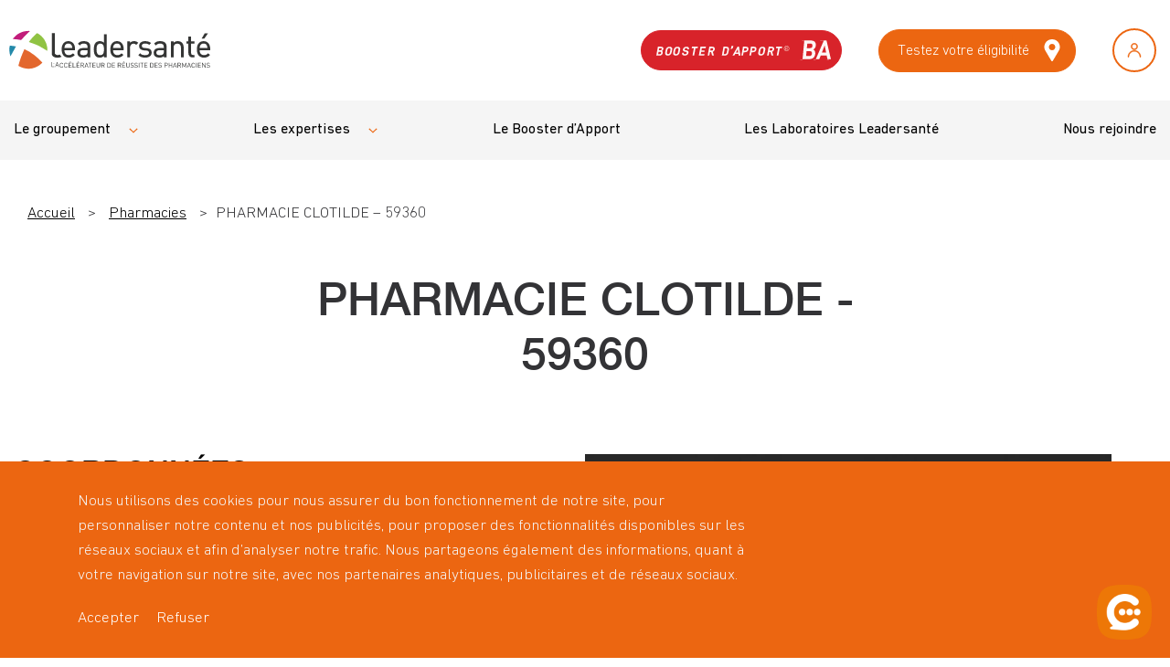

--- FILE ---
content_type: text/html; charset=UTF-8
request_url: https://www.leadersante-groupe.fr/pharmacies/pharmacie-clotilde-59360/
body_size: 64489
content:
<!doctype html>
<html lang="fr-FR">
        <head>
            <meta charset="UTF-8">
    <meta http-equiv="x-ua-compatible" content="ie=edge">
    <meta name="viewport" content="width=device-width, initial-scale=1">

            <title>PHARMACIE CLOTILDE - 59360 - Leadersanté</title>
    
 
    
<meta name='robots' content='index, follow, max-image-preview:large, max-snippet:-1, max-video-preview:-1' />
	<style>img:is([sizes="auto" i], [sizes^="auto," i]) { contain-intrinsic-size: 3000px 1500px }</style>
	
<!-- Google Tag Manager for WordPress by gtm4wp.com -->
<script data-cfasync="false" data-pagespeed-no-defer>
	var gtm4wp_datalayer_name = "dataLayer";
	var dataLayer = dataLayer || [];
</script>
<!-- End Google Tag Manager for WordPress by gtm4wp.com -->
	<!-- This site is optimized with the Yoast SEO plugin v24.1 - https://yoast.com/wordpress/plugins/seo/ -->
	<meta name="description" content="Découvrez notre PHARMACIE CLOTILDE - 59360" />
	<link rel="canonical" href="https://www.leadersante-groupe.fr/pharmacies/pharmacie-clotilde-59360/" />
	<meta property="og:locale" content="fr_FR" />
	<meta property="og:type" content="article" />
	<meta property="og:title" content="PHARMACIE CLOTILDE - 59360 - Leadersanté" />
	<meta property="og:description" content="Découvrez notre PHARMACIE CLOTILDE - 59360" />
	<meta property="og:url" content="https://www.leadersante-groupe.fr/pharmacies/pharmacie-clotilde-59360/" />
	<meta property="og:site_name" content="Leadersanté Groupe" />
	<meta name="twitter:card" content="summary_large_image" />
	<script type="application/ld+json" class="yoast-schema-graph">{"@context":"https://schema.org","@graph":[{"@type":"WebPage","@id":"https://www.leadersante-groupe.fr/pharmacies/pharmacie-clotilde-59360/","url":"https://www.leadersante-groupe.fr/pharmacies/pharmacie-clotilde-59360/","name":"PHARMACIE CLOTILDE - 59360 - Leadersanté","isPartOf":{"@id":"https://www.leadersante-groupe.fr/#website"},"datePublished":"2026-01-18T01:00:51+00:00","dateModified":"2026-01-18T01:00:51+00:00","description":"Découvrez notre PHARMACIE CLOTILDE - 59360","breadcrumb":{"@id":"https://www.leadersante-groupe.fr/pharmacies/pharmacie-clotilde-59360/#breadcrumb"},"inLanguage":"fr-FR","potentialAction":[{"@type":"ReadAction","target":["https://www.leadersante-groupe.fr/pharmacies/pharmacie-clotilde-59360/"]}]},{"@type":"BreadcrumbList","@id":"https://www.leadersante-groupe.fr/pharmacies/pharmacie-clotilde-59360/#breadcrumb","itemListElement":[{"@type":"ListItem","position":1,"name":"Accueil","item":"https://www.leadersante-groupe.fr/"},{"@type":"ListItem","position":2,"name":"Pharmacies","item":"https://www.leadersante-groupe.fr/pharmacies/"},{"@type":"ListItem","position":3,"name":"PHARMACIE CLOTILDE &#8211; 59360"}]},{"@type":"WebSite","@id":"https://www.leadersante-groupe.fr/#website","url":"https://www.leadersante-groupe.fr/","name":"Leadersanté Groupe","description":"","potentialAction":[{"@type":"SearchAction","target":{"@type":"EntryPoint","urlTemplate":"https://www.leadersante-groupe.fr/?s={search_term_string}"},"query-input":{"@type":"PropertyValueSpecification","valueRequired":true,"valueName":"search_term_string"}}],"inLanguage":"fr-FR"}]}</script>
	<!-- / Yoast SEO plugin. -->


<script type="text/javascript">
/* <![CDATA[ */
window._wpemojiSettings = {"baseUrl":"https:\/\/s.w.org\/images\/core\/emoji\/15.0.3\/72x72\/","ext":".png","svgUrl":"https:\/\/s.w.org\/images\/core\/emoji\/15.0.3\/svg\/","svgExt":".svg","source":{"concatemoji":"https:\/\/www.leadersante-groupe.fr\/wp-includes\/js\/wp-emoji-release.min.js?ver=6.7.1"}};
/*! This file is auto-generated */
!function(i,n){var o,s,e;function c(e){try{var t={supportTests:e,timestamp:(new Date).valueOf()};sessionStorage.setItem(o,JSON.stringify(t))}catch(e){}}function p(e,t,n){e.clearRect(0,0,e.canvas.width,e.canvas.height),e.fillText(t,0,0);var t=new Uint32Array(e.getImageData(0,0,e.canvas.width,e.canvas.height).data),r=(e.clearRect(0,0,e.canvas.width,e.canvas.height),e.fillText(n,0,0),new Uint32Array(e.getImageData(0,0,e.canvas.width,e.canvas.height).data));return t.every(function(e,t){return e===r[t]})}function u(e,t,n){switch(t){case"flag":return n(e,"\ud83c\udff3\ufe0f\u200d\u26a7\ufe0f","\ud83c\udff3\ufe0f\u200b\u26a7\ufe0f")?!1:!n(e,"\ud83c\uddfa\ud83c\uddf3","\ud83c\uddfa\u200b\ud83c\uddf3")&&!n(e,"\ud83c\udff4\udb40\udc67\udb40\udc62\udb40\udc65\udb40\udc6e\udb40\udc67\udb40\udc7f","\ud83c\udff4\u200b\udb40\udc67\u200b\udb40\udc62\u200b\udb40\udc65\u200b\udb40\udc6e\u200b\udb40\udc67\u200b\udb40\udc7f");case"emoji":return!n(e,"\ud83d\udc26\u200d\u2b1b","\ud83d\udc26\u200b\u2b1b")}return!1}function f(e,t,n){var r="undefined"!=typeof WorkerGlobalScope&&self instanceof WorkerGlobalScope?new OffscreenCanvas(300,150):i.createElement("canvas"),a=r.getContext("2d",{willReadFrequently:!0}),o=(a.textBaseline="top",a.font="600 32px Arial",{});return e.forEach(function(e){o[e]=t(a,e,n)}),o}function t(e){var t=i.createElement("script");t.src=e,t.defer=!0,i.head.appendChild(t)}"undefined"!=typeof Promise&&(o="wpEmojiSettingsSupports",s=["flag","emoji"],n.supports={everything:!0,everythingExceptFlag:!0},e=new Promise(function(e){i.addEventListener("DOMContentLoaded",e,{once:!0})}),new Promise(function(t){var n=function(){try{var e=JSON.parse(sessionStorage.getItem(o));if("object"==typeof e&&"number"==typeof e.timestamp&&(new Date).valueOf()<e.timestamp+604800&&"object"==typeof e.supportTests)return e.supportTests}catch(e){}return null}();if(!n){if("undefined"!=typeof Worker&&"undefined"!=typeof OffscreenCanvas&&"undefined"!=typeof URL&&URL.createObjectURL&&"undefined"!=typeof Blob)try{var e="postMessage("+f.toString()+"("+[JSON.stringify(s),u.toString(),p.toString()].join(",")+"));",r=new Blob([e],{type:"text/javascript"}),a=new Worker(URL.createObjectURL(r),{name:"wpTestEmojiSupports"});return void(a.onmessage=function(e){c(n=e.data),a.terminate(),t(n)})}catch(e){}c(n=f(s,u,p))}t(n)}).then(function(e){for(var t in e)n.supports[t]=e[t],n.supports.everything=n.supports.everything&&n.supports[t],"flag"!==t&&(n.supports.everythingExceptFlag=n.supports.everythingExceptFlag&&n.supports[t]);n.supports.everythingExceptFlag=n.supports.everythingExceptFlag&&!n.supports.flag,n.DOMReady=!1,n.readyCallback=function(){n.DOMReady=!0}}).then(function(){return e}).then(function(){var e;n.supports.everything||(n.readyCallback(),(e=n.source||{}).concatemoji?t(e.concatemoji):e.wpemoji&&e.twemoji&&(t(e.twemoji),t(e.wpemoji)))}))}((window,document),window._wpemojiSettings);
/* ]]> */
</script>
<style id='wp-emoji-styles-inline-css' type='text/css'>

	img.wp-smiley, img.emoji {
		display: inline !important;
		border: none !important;
		box-shadow: none !important;
		height: 1em !important;
		width: 1em !important;
		margin: 0 0.07em !important;
		vertical-align: -0.1em !important;
		background: none !important;
		padding: 0 !important;
	}
</style>
<link rel='stylesheet' id='wp-block-library-css' href='https://www.leadersante-groupe.fr/wp-includes/css/dist/block-library/style.min.css?ver=6.7.1' type='text/css' media='all' />
<style id='classic-theme-styles-inline-css' type='text/css'>
/*! This file is auto-generated */
.wp-block-button__link{color:#fff;background-color:#32373c;border-radius:9999px;box-shadow:none;text-decoration:none;padding:calc(.667em + 2px) calc(1.333em + 2px);font-size:1.125em}.wp-block-file__button{background:#32373c;color:#fff;text-decoration:none}
</style>
<style id='global-styles-inline-css' type='text/css'>
:root{--wp--preset--aspect-ratio--square: 1;--wp--preset--aspect-ratio--4-3: 4/3;--wp--preset--aspect-ratio--3-4: 3/4;--wp--preset--aspect-ratio--3-2: 3/2;--wp--preset--aspect-ratio--2-3: 2/3;--wp--preset--aspect-ratio--16-9: 16/9;--wp--preset--aspect-ratio--9-16: 9/16;--wp--preset--color--black: #000000;--wp--preset--color--cyan-bluish-gray: #abb8c3;--wp--preset--color--white: #ffffff;--wp--preset--color--pale-pink: #f78da7;--wp--preset--color--vivid-red: #cf2e2e;--wp--preset--color--luminous-vivid-orange: #ff6900;--wp--preset--color--luminous-vivid-amber: #fcb900;--wp--preset--color--light-green-cyan: #7bdcb5;--wp--preset--color--vivid-green-cyan: #00d084;--wp--preset--color--pale-cyan-blue: #8ed1fc;--wp--preset--color--vivid-cyan-blue: #0693e3;--wp--preset--color--vivid-purple: #9b51e0;--wp--preset--gradient--vivid-cyan-blue-to-vivid-purple: linear-gradient(135deg,rgba(6,147,227,1) 0%,rgb(155,81,224) 100%);--wp--preset--gradient--light-green-cyan-to-vivid-green-cyan: linear-gradient(135deg,rgb(122,220,180) 0%,rgb(0,208,130) 100%);--wp--preset--gradient--luminous-vivid-amber-to-luminous-vivid-orange: linear-gradient(135deg,rgba(252,185,0,1) 0%,rgba(255,105,0,1) 100%);--wp--preset--gradient--luminous-vivid-orange-to-vivid-red: linear-gradient(135deg,rgba(255,105,0,1) 0%,rgb(207,46,46) 100%);--wp--preset--gradient--very-light-gray-to-cyan-bluish-gray: linear-gradient(135deg,rgb(238,238,238) 0%,rgb(169,184,195) 100%);--wp--preset--gradient--cool-to-warm-spectrum: linear-gradient(135deg,rgb(74,234,220) 0%,rgb(151,120,209) 20%,rgb(207,42,186) 40%,rgb(238,44,130) 60%,rgb(251,105,98) 80%,rgb(254,248,76) 100%);--wp--preset--gradient--blush-light-purple: linear-gradient(135deg,rgb(255,206,236) 0%,rgb(152,150,240) 100%);--wp--preset--gradient--blush-bordeaux: linear-gradient(135deg,rgb(254,205,165) 0%,rgb(254,45,45) 50%,rgb(107,0,62) 100%);--wp--preset--gradient--luminous-dusk: linear-gradient(135deg,rgb(255,203,112) 0%,rgb(199,81,192) 50%,rgb(65,88,208) 100%);--wp--preset--gradient--pale-ocean: linear-gradient(135deg,rgb(255,245,203) 0%,rgb(182,227,212) 50%,rgb(51,167,181) 100%);--wp--preset--gradient--electric-grass: linear-gradient(135deg,rgb(202,248,128) 0%,rgb(113,206,126) 100%);--wp--preset--gradient--midnight: linear-gradient(135deg,rgb(2,3,129) 0%,rgb(40,116,252) 100%);--wp--preset--font-size--small: 13px;--wp--preset--font-size--medium: 20px;--wp--preset--font-size--large: 36px;--wp--preset--font-size--x-large: 42px;--wp--preset--spacing--20: 0.44rem;--wp--preset--spacing--30: 0.67rem;--wp--preset--spacing--40: 1rem;--wp--preset--spacing--50: 1.5rem;--wp--preset--spacing--60: 2.25rem;--wp--preset--spacing--70: 3.38rem;--wp--preset--spacing--80: 5.06rem;--wp--preset--shadow--natural: 6px 6px 9px rgba(0, 0, 0, 0.2);--wp--preset--shadow--deep: 12px 12px 50px rgba(0, 0, 0, 0.4);--wp--preset--shadow--sharp: 6px 6px 0px rgba(0, 0, 0, 0.2);--wp--preset--shadow--outlined: 6px 6px 0px -3px rgba(255, 255, 255, 1), 6px 6px rgba(0, 0, 0, 1);--wp--preset--shadow--crisp: 6px 6px 0px rgba(0, 0, 0, 1);}:where(.is-layout-flex){gap: 0.5em;}:where(.is-layout-grid){gap: 0.5em;}body .is-layout-flex{display: flex;}.is-layout-flex{flex-wrap: wrap;align-items: center;}.is-layout-flex > :is(*, div){margin: 0;}body .is-layout-grid{display: grid;}.is-layout-grid > :is(*, div){margin: 0;}:where(.wp-block-columns.is-layout-flex){gap: 2em;}:where(.wp-block-columns.is-layout-grid){gap: 2em;}:where(.wp-block-post-template.is-layout-flex){gap: 1.25em;}:where(.wp-block-post-template.is-layout-grid){gap: 1.25em;}.has-black-color{color: var(--wp--preset--color--black) !important;}.has-cyan-bluish-gray-color{color: var(--wp--preset--color--cyan-bluish-gray) !important;}.has-white-color{color: var(--wp--preset--color--white) !important;}.has-pale-pink-color{color: var(--wp--preset--color--pale-pink) !important;}.has-vivid-red-color{color: var(--wp--preset--color--vivid-red) !important;}.has-luminous-vivid-orange-color{color: var(--wp--preset--color--luminous-vivid-orange) !important;}.has-luminous-vivid-amber-color{color: var(--wp--preset--color--luminous-vivid-amber) !important;}.has-light-green-cyan-color{color: var(--wp--preset--color--light-green-cyan) !important;}.has-vivid-green-cyan-color{color: var(--wp--preset--color--vivid-green-cyan) !important;}.has-pale-cyan-blue-color{color: var(--wp--preset--color--pale-cyan-blue) !important;}.has-vivid-cyan-blue-color{color: var(--wp--preset--color--vivid-cyan-blue) !important;}.has-vivid-purple-color{color: var(--wp--preset--color--vivid-purple) !important;}.has-black-background-color{background-color: var(--wp--preset--color--black) !important;}.has-cyan-bluish-gray-background-color{background-color: var(--wp--preset--color--cyan-bluish-gray) !important;}.has-white-background-color{background-color: var(--wp--preset--color--white) !important;}.has-pale-pink-background-color{background-color: var(--wp--preset--color--pale-pink) !important;}.has-vivid-red-background-color{background-color: var(--wp--preset--color--vivid-red) !important;}.has-luminous-vivid-orange-background-color{background-color: var(--wp--preset--color--luminous-vivid-orange) !important;}.has-luminous-vivid-amber-background-color{background-color: var(--wp--preset--color--luminous-vivid-amber) !important;}.has-light-green-cyan-background-color{background-color: var(--wp--preset--color--light-green-cyan) !important;}.has-vivid-green-cyan-background-color{background-color: var(--wp--preset--color--vivid-green-cyan) !important;}.has-pale-cyan-blue-background-color{background-color: var(--wp--preset--color--pale-cyan-blue) !important;}.has-vivid-cyan-blue-background-color{background-color: var(--wp--preset--color--vivid-cyan-blue) !important;}.has-vivid-purple-background-color{background-color: var(--wp--preset--color--vivid-purple) !important;}.has-black-border-color{border-color: var(--wp--preset--color--black) !important;}.has-cyan-bluish-gray-border-color{border-color: var(--wp--preset--color--cyan-bluish-gray) !important;}.has-white-border-color{border-color: var(--wp--preset--color--white) !important;}.has-pale-pink-border-color{border-color: var(--wp--preset--color--pale-pink) !important;}.has-vivid-red-border-color{border-color: var(--wp--preset--color--vivid-red) !important;}.has-luminous-vivid-orange-border-color{border-color: var(--wp--preset--color--luminous-vivid-orange) !important;}.has-luminous-vivid-amber-border-color{border-color: var(--wp--preset--color--luminous-vivid-amber) !important;}.has-light-green-cyan-border-color{border-color: var(--wp--preset--color--light-green-cyan) !important;}.has-vivid-green-cyan-border-color{border-color: var(--wp--preset--color--vivid-green-cyan) !important;}.has-pale-cyan-blue-border-color{border-color: var(--wp--preset--color--pale-cyan-blue) !important;}.has-vivid-cyan-blue-border-color{border-color: var(--wp--preset--color--vivid-cyan-blue) !important;}.has-vivid-purple-border-color{border-color: var(--wp--preset--color--vivid-purple) !important;}.has-vivid-cyan-blue-to-vivid-purple-gradient-background{background: var(--wp--preset--gradient--vivid-cyan-blue-to-vivid-purple) !important;}.has-light-green-cyan-to-vivid-green-cyan-gradient-background{background: var(--wp--preset--gradient--light-green-cyan-to-vivid-green-cyan) !important;}.has-luminous-vivid-amber-to-luminous-vivid-orange-gradient-background{background: var(--wp--preset--gradient--luminous-vivid-amber-to-luminous-vivid-orange) !important;}.has-luminous-vivid-orange-to-vivid-red-gradient-background{background: var(--wp--preset--gradient--luminous-vivid-orange-to-vivid-red) !important;}.has-very-light-gray-to-cyan-bluish-gray-gradient-background{background: var(--wp--preset--gradient--very-light-gray-to-cyan-bluish-gray) !important;}.has-cool-to-warm-spectrum-gradient-background{background: var(--wp--preset--gradient--cool-to-warm-spectrum) !important;}.has-blush-light-purple-gradient-background{background: var(--wp--preset--gradient--blush-light-purple) !important;}.has-blush-bordeaux-gradient-background{background: var(--wp--preset--gradient--blush-bordeaux) !important;}.has-luminous-dusk-gradient-background{background: var(--wp--preset--gradient--luminous-dusk) !important;}.has-pale-ocean-gradient-background{background: var(--wp--preset--gradient--pale-ocean) !important;}.has-electric-grass-gradient-background{background: var(--wp--preset--gradient--electric-grass) !important;}.has-midnight-gradient-background{background: var(--wp--preset--gradient--midnight) !important;}.has-small-font-size{font-size: var(--wp--preset--font-size--small) !important;}.has-medium-font-size{font-size: var(--wp--preset--font-size--medium) !important;}.has-large-font-size{font-size: var(--wp--preset--font-size--large) !important;}.has-x-large-font-size{font-size: var(--wp--preset--font-size--x-large) !important;}
:where(.wp-block-post-template.is-layout-flex){gap: 1.25em;}:where(.wp-block-post-template.is-layout-grid){gap: 1.25em;}
:where(.wp-block-columns.is-layout-flex){gap: 2em;}:where(.wp-block-columns.is-layout-grid){gap: 2em;}
:root :where(.wp-block-pullquote){font-size: 1.5em;line-height: 1.6;}
</style>
<link rel="https://api.w.org/" href="https://www.leadersante-groupe.fr/wp-json/" /><link rel="EditURI" type="application/rsd+xml" title="RSD" href="https://www.leadersante-groupe.fr/xmlrpc.php?rsd" />
<link rel='shortlink' href='https://www.leadersante-groupe.fr/?p=36004' />
<link rel="alternate" title="oEmbed (JSON)" type="application/json+oembed" href="https://www.leadersante-groupe.fr/wp-json/oembed/1.0/embed?url=https%3A%2F%2Fwww.leadersante-groupe.fr%2Fpharmacies%2Fpharmacie-clotilde-59360%2F" />
<link rel="alternate" title="oEmbed (XML)" type="text/xml+oembed" href="https://www.leadersante-groupe.fr/wp-json/oembed/1.0/embed?url=https%3A%2F%2Fwww.leadersante-groupe.fr%2Fpharmacies%2Fpharmacie-clotilde-59360%2F&#038;format=xml" />

		<!-- GA Google Analytics @ https://m0n.co/ga -->
		<script async src="https://www.googletagmanager.com/gtag/js?id=G-WGMGMBMY8S"></script>
		<script>
			window.dataLayer = window.dataLayer || [];
			function gtag(){dataLayer.push(arguments);}
			gtag('js', new Date());
			gtag('config', 'G-WGMGMBMY8S');
		</script>

	
<!-- Google Tag Manager for WordPress by gtm4wp.com -->
<!-- GTM Container placement set to manual -->
<script data-cfasync="false" data-pagespeed-no-defer type="text/javascript">
	var dataLayer_content = {"pagePostType":"pharmacie","pagePostType2":"single-pharmacie"};
	dataLayer.push( dataLayer_content );
</script>
<script data-cfasync="false">
(function(w,d,s,l,i){w[l]=w[l]||[];w[l].push({'gtm.start':
new Date().getTime(),event:'gtm.js'});var f=d.getElementsByTagName(s)[0],
j=d.createElement(s),dl=l!='dataLayer'?'&l='+l:'';j.async=true;j.src=
'//www.googletagmanager.com/gtm.js?id='+i+dl;f.parentNode.insertBefore(j,f);
})(window,document,'script','dataLayer','GTM-TC6VW5W');
</script>
<!-- End Google Tag Manager for WordPress by gtm4wp.com --><link rel="icon" href="https://www.leadersante-groupe.fr/wp-content/uploads/2021/03/cropped-BALLE-03-150x150.png" sizes="32x32" />
<link rel="icon" href="https://www.leadersante-groupe.fr/wp-content/uploads/2021/03/cropped-BALLE-03-300x300.png" sizes="192x192" />
<link rel="apple-touch-icon" href="https://www.leadersante-groupe.fr/wp-content/uploads/2021/03/cropped-BALLE-03-300x300.png" />
<meta name="msapplication-TileImage" content="https://www.leadersante-groupe.fr/wp-content/uploads/2021/03/cropped-BALLE-03-300x300.png" />


    <link rel="stylesheet" href="https://www.leadersante-groupe.fr/wp-content/themes/yagami-theme/web/dist/css/app.css">
    

    </head>
    
                    
        <body class="pharmacie-template-default single single-pharmacie postid-36004">
                <div id="customCursor"></div>
        
        <div id="page-loader" class="page-loader">
            <script>
                if(sessionStorage.getItem('loaded_once') === null){
                    document.getElementById('page-loader').classList.add('active');
                }
            </script>
            <div class="item-content">
                <div class="mb-lg"><?xml version="1.0" encoding="UTF-8"?>
<svg width="218px" height="42px" viewBox="0 0 218 42" version="1.1" xmlns="http://www.w3.org/2000/svg" xmlns:xlink="http://www.w3.org/1999/xlink">
    <title>Logo</title>
    <g id="Symbols" stroke="none" stroke-width="1" fill="none" fill-rule="evenodd">
        <g id="Menu/base" transform="translate(-72.000000, -28.000000)">
            <g id="Logo" transform="translate(72.000000, 28.000000)">
                <polygon id="Fill-2" fill="#343534" points="46 39 46 34 46.5188744 34 46.5188744 38.5227996 49 38.5227996 49 39"></polygon>
                <polygon id="Fill-3" fill="#343534" points="48.212 35 48.212 36 48.788 35.5143652 48.788 35"></polygon>
                <path d="M52.0102881,34.7656416 L51.0967078,37.4061506 L52.909465,37.4061506 L52.0102881,34.7656416 Z M53.4475309,39 L53.0596708,37.8695652 L50.9403292,37.8695652 L50.5524691,39 L50,39 L51.7849794,34 L52.2211934,34 L54,39 L53.4475309,39 Z" id="Fill-4" fill="#343534"></path>
                <g id="Group-129">
                    <path d="M56.7882563,39.9278526 C56.2724391,39.9278526 55.8010888,39.7366421 55.4486878,39.3862737 C54.9551041,38.8955368 54.9551041,38.3838 54.9551041,37.2785368 C54.9551041,36.1732737 54.9551041,35.6604316 55.4486878,35.1696947 C55.8010888,34.8182211 56.2724391,34.6281158 56.7882563,34.6281158 C57.7309569,34.6281158 58.4302005,35.1995368 58.6069569,36.1799053 L58.0322208,36.1799053 C57.8921497,35.5432737 57.443033,35.1254842 56.7882563,35.1254842 C56.4414137,35.1254842 56.1112462,35.2570105 55.8833528,35.4913263 C55.5520736,35.8284316 55.5142766,36.1865368 55.5142766,37.2785368 C55.5142766,38.3683263 55.5520736,38.7275368 55.8833528,39.0635368 C56.1112462,39.2989579 56.4414137,39.4304842 56.7882563,39.4304842 C57.443033,39.4304842 57.9077132,39.0126947 58.0477843,38.3760632 L58.6069569,38.3760632 C58.4368706,39.3564316 57.7231751,39.9278526 56.7882563,39.9278526" id="Fill-5" fill="#343534"></path>
                    <path d="M61.4748563,39.9278526 C60.9590391,39.9278526 60.4876888,39.7366421 60.1352878,39.3862737 C59.6417041,38.8955368 59.6417041,38.3838 59.6417041,37.2785368 C59.6417041,36.1732737 59.6417041,35.6604316 60.1352878,35.1696947 C60.4876888,34.8182211 60.9590391,34.6281158 61.4748563,34.6281158 C62.4175569,34.6281158 63.1168005,35.1995368 63.2935569,36.1799053 L62.7188208,36.1799053 C62.5787497,35.5432737 62.129633,35.1254842 61.4748563,35.1254842 C61.1280137,35.1254842 60.7978462,35.2570105 60.5699528,35.4913263 C60.2386736,35.8284316 60.2008766,36.1865368 60.2008766,37.2785368 C60.2008766,38.3683263 60.2386736,38.7275368 60.5699528,39.0635368 C60.7978462,39.2989579 61.1280137,39.4304842 61.4748563,39.4304842 C62.129633,39.4304842 62.5943132,39.0126947 62.7332726,38.3760632 L63.2935569,38.3760632 C63.1234706,39.3564316 62.4097751,39.9278526 61.4748563,39.9278526" id="Fill-7" fill="#343534"></path>
                    <path d="M66.1973635,34.1673316 L65.7115614,34.1673316 L66.359668,33.0465947 L66.9922112,33.0465947 L66.1973635,34.1673316 Z M64.5254041,39.8837526 L64.5254041,34.6724368 L67.7803888,34.6724368 L67.7803888,35.1698053 L65.0856883,35.1698053 L65.0856883,37.0067526 L67.3824091,37.0067526 L67.3824091,37.5052263 L65.0856883,37.5052263 L65.0856883,39.3863842 L67.7803888,39.3863842 L67.7803888,39.8837526 L64.5254041,39.8837526 Z" id="Fill-9" fill="#343534"></path>
                    <polygon id="Fill-11" fill="#343534" points="68.9396437 39.8836421 68.9396437 34.6723263 69.4999279 34.6723263 69.4999279 39.3862737 72.179065 39.3862737 72.179065 39.8836421"></polygon>
                    <path d="M74.826964,34.1673316 L74.3411619,34.1673316 L74.9892685,33.0465947 L75.6218117,33.0465947 L74.826964,34.1673316 Z M73.1550046,39.8837526 L73.1550046,34.6724368 L76.4099893,34.6724368 L76.4099893,35.1698053 L73.7152888,35.1698053 L73.7152888,37.0067526 L76.0120096,37.0067526 L76.0120096,37.5052263 L73.7152888,37.5052263 L73.7152888,39.3863842 L76.4099893,39.3863842 L76.4099893,39.8837526 L73.1550046,39.8837526 Z" id="Fill-13" fill="#343534"></path>
                    <path d="M79.5276822,35.1701368 L78.1291949,35.1701368 L78.1291949,37.0811368 L79.5276822,37.0811368 C80.1391036,37.0811368 80.5726569,36.7650316 80.5726569,36.1284 C80.5726569,35.4917684 80.1391036,35.1701368 79.5276822,35.1701368 L79.5276822,35.1701368 Z M80.5804386,39.8840842 L79.3876112,37.5707684 L78.1291949,37.5707684 L78.1291949,39.8840842 L77.5689107,39.8840842 L77.5689107,34.6727684 L79.579931,34.6727684 C80.4926162,34.6727684 81.1329411,35.2209789 81.1329411,36.1206632 C81.1329411,36.8832947 80.6682609,37.3806632 79.9923624,37.5199263 L81.2363269,39.8840842 L80.5804386,39.8840842 Z" id="Fill-15" fill="#343534"></path>
                    <path d="M83.8983442,35.4701053 L82.9111766,38.2222105 L84.8699482,38.2222105 L83.8983442,35.4701053 Z M85.4513543,39.8834211 L85.0322528,38.7052105 L82.742202,38.7052105 L82.3231005,39.8834211 L81.726131,39.8834211 L83.6548873,34.6721053 L84.1262376,34.6721053 L86.0483239,39.8834211 L85.4513543,39.8834211 Z" id="Fill-17" fill="#343534"></path>
                    <polygon id="Fill-19" fill="#343534" points="87.9878635 35.1701368 87.9878635 39.8840842 87.4275792 39.8840842 87.4275792 35.1701368 85.9112543 35.1701368 85.9112543 34.6727684 89.5041883 34.6727684 89.5041883 35.1701368"></polygon>
                    <polygon id="Fill-21" fill="#343534" points="90.4804614 39.8836421 90.4804614 34.6723263 93.7354462 34.6723263 93.7354462 35.1696947 91.0407457 35.1696947 91.0407457 37.0066421 93.3374665 37.0066421 93.3374665 37.5051158 91.0407457 37.5051158 91.0407457 39.3862737 93.7354462 39.3862737 93.7354462 39.8836421"></polygon>
                    <path d="M96.6468122,39.9278526 C95.5873858,39.9278526 94.8214416,39.2028 94.8214416,38.1627474 L94.8214416,34.6723263 L95.3806142,34.6723263 L95.3806142,38.1196421 C95.3806142,38.9099053 95.8819797,39.4304842 96.6468122,39.4304842 C97.4127563,39.4304842 97.9207919,38.9099053 97.9207919,38.1196421 L97.9207919,34.6723263 L98.4799645,34.6723263 L98.4799645,38.1627474 C98.4799645,39.2028 97.7073503,39.9278526 96.6468122,39.9278526" id="Fill-23" fill="#343534"></path>
                    <path d="M101.877355,35.1701368 L100.478868,35.1701368 L100.478868,37.0811368 L101.877355,37.0811368 C102.488776,37.0811368 102.922329,36.7650316 102.922329,36.1284 C102.922329,35.4917684 102.488776,35.1701368 101.877355,35.1701368 L101.877355,35.1701368 Z M102.930111,39.8840842 L101.737284,37.5707684 L100.478868,37.5707684 L100.478868,39.8840842 L99.9185832,39.8840842 L99.9185832,34.6727684 L101.929604,34.6727684 C102.842289,34.6727684 103.482614,35.2209789 103.482614,36.1206632 C103.482614,36.8832947 103.017934,37.3806632 102.340923,37.5199263 L103.585999,39.8840842 L102.930111,39.8840842 Z" id="Fill-25" fill="#343534"></path>
                    <path d="M109.308347,35.5511211 C109.035987,35.2725947 108.683586,35.1698053 108.277824,35.1698053 L107.137246,35.1698053 L107.137246,39.3863842 L108.277824,39.3863842 C108.683586,39.3863842 109.035987,39.2835947 109.308347,39.0050684 C109.669642,38.6314895 109.65519,37.8567 109.65519,37.2200684 C109.65519,36.5834368 109.669642,35.9235947 109.308347,35.5511211 M109.699657,39.3996474 C109.381718,39.7157526 108.918149,39.8837526 108.373428,39.8837526 L106.576961,39.8837526 L106.576961,34.6724368 L108.373428,34.6724368 C108.918149,34.6724368 109.381718,34.8404368 109.699657,35.1554368 C110.244378,35.6970158 110.213251,36.4950158 110.213251,37.2200684 C110.213251,37.9440158 110.244378,38.8591737 109.699657,39.3996474" id="Fill-27" fill="#343534"></path>
                    <polygon id="Fill-29" fill="#343534" points="111.527918 39.8836421 111.527918 34.6723263 114.782903 34.6723263 114.782903 35.1696947 112.088202 35.1696947 112.088202 37.0066421 114.384923 37.0066421 114.384923 37.5051158 112.088202 37.5051158 112.088202 39.3862737 114.782903 39.3862737 114.782903 39.8836421"></polygon>
                    <path d="M119.733081,35.1701368 L118.334593,35.1701368 L118.334593,37.0811368 L119.733081,37.0811368 C120.34339,37.0811368 120.776944,36.7650316 120.776944,36.1284 C120.776944,35.4917684 120.34339,35.1701368 119.733081,35.1701368 L119.733081,35.1701368 Z M120.785837,39.8840842 L119.591898,37.5707684 L118.334593,37.5707684 L118.334593,39.8840842 L117.774309,39.8840842 L117.774309,34.6727684 L119.785329,34.6727684 C120.696903,34.6727684 121.337228,35.2209789 121.337228,36.1206632 C121.337228,36.8832947 120.872548,37.3806632 120.197761,37.5199263 L121.441725,39.8840842 L120.785837,39.8840842 Z" id="Fill-31" fill="#343534"></path>
                    <path d="M124.273162,34.1673316 L123.78736,34.1673316 L124.434355,33.0465947 L125.06801,33.0465947 L124.273162,34.1673316 Z M122.601203,39.8837526 L122.601203,34.6724368 L125.856187,34.6724368 L125.856187,35.1698053 L123.161487,35.1698053 L123.161487,37.0067526 L125.458208,37.0067526 L125.458208,37.5052263 L123.161487,37.5052263 L123.161487,39.3863842 L125.856187,39.3863842 L125.856187,39.8837526 L122.601203,39.8837526 Z" id="Fill-33" fill="#343534"></path>
                    <path d="M128.767553,39.9278526 C127.708127,39.9278526 126.941071,39.2028 126.941071,38.1627474 L126.941071,34.6723263 L127.501355,34.6723263 L127.501355,38.1196421 C127.501355,38.9099053 128.001609,39.4304842 128.767553,39.4304842 C129.533497,39.4304842 130.041533,38.9099053 130.041533,38.1196421 L130.041533,34.6723263 L130.599594,34.6723263 L130.599594,38.1627474 C130.599594,39.2028 129.82698,39.9278526 128.767553,39.9278526" id="Fill-35" fill="#343534"></path>
                    <path d="M133.385785,39.9278526 C132.599831,39.9278526 132.082902,39.7300105 131.59043,39.2392737 L131.972846,38.8590632 C132.408623,39.2912211 132.812161,39.4304842 133.401349,39.4304842 C134.167293,39.4304842 134.638643,39.0712737 134.638643,38.4633789 C134.638643,38.1936947 134.558603,37.9593789 134.388516,37.8123789 C134.219542,37.6653789 134.087252,37.6222737 133.702613,37.5625895 L133.092303,37.4675368 C132.679872,37.4023263 132.356374,37.2708 132.128481,37.0729579 C131.863902,36.8386421 131.731613,36.5170105 131.731613,36.0992211 C131.731613,35.2139053 132.371938,34.6281158 133.40913,34.6281158 C134.078359,34.6281158 134.520806,34.7961158 134.968811,35.1995368 L134.608628,35.5576421 C134.28513,35.2647474 133.939399,35.1122211 133.385785,35.1122211 C132.686542,35.1122211 132.283004,35.4990632 132.283004,36.0782211 C132.283004,36.3335368 132.356374,36.5391158 132.517567,36.6783789 C132.679872,36.8176421 132.95112,36.9193263 133.224592,36.9624316 L133.798217,37.0508526 C134.292912,37.1238 134.534146,37.2265895 134.755369,37.4178 C135.042181,37.6576421 135.198927,38.0168526 135.198927,38.4490105 C135.198927,39.3641684 134.475227,39.9278526 133.385785,39.9278526" id="Fill-37" fill="#343534"></path>
                    <path d="M137.593698,39.9278526 C136.807744,39.9278526 136.290815,39.7300105 135.798343,39.2392737 L136.180759,38.8590632 C136.616536,39.2912211 137.020074,39.4304842 137.609261,39.4304842 C138.375206,39.4304842 138.846556,39.0712737 138.846556,38.4633789 C138.846556,38.1936947 138.766515,37.9593789 138.596429,37.8123789 C138.427454,37.6653789 138.295165,37.6222737 137.910525,37.5625895 L137.300216,37.4675368 C136.887784,37.4023263 136.564287,37.2708 136.336393,37.0729579 C136.071815,36.8386421 135.939525,36.5170105 135.939525,36.0992211 C135.939525,35.2139053 136.57985,34.6281158 137.617043,34.6281158 C138.286272,34.6281158 138.728718,34.7961158 139.176723,35.1995368 L138.816541,35.5576421 C138.493043,35.2647474 138.147312,35.1122211 137.593698,35.1122211 C136.894454,35.1122211 136.490916,35.4990632 136.490916,36.0782211 C136.490916,36.3335368 136.564287,36.5391158 136.72548,36.6783789 C136.887784,36.8176421 137.159033,36.9193263 137.432505,36.9624316 L138.006129,37.0508526 C138.500825,37.1238 138.742058,37.2265895 138.963282,37.4178 C139.250094,37.6576421 139.40684,38.0168526 139.40684,38.4490105 C139.40684,39.3641684 138.68314,39.9278526 137.593698,39.9278526" id="Fill-39" fill="#343534"></path>
                    <polygon id="Fill-41" fill="#343534" points="140.572431 39.8834211 141.132716 39.8834211 141.132716 34.6721053 140.572431 34.6721053"></polygon>
                    <polygon id="Fill-43" fill="#343534" points="144.185598 35.1701368 144.185598 39.8840842 143.625314 39.8840842 143.625314 35.1701368 142.110101 35.1701368 142.110101 34.6727684 145.703035 34.6727684 145.703035 35.1701368"></polygon>
                    <polygon id="Fill-44" fill="#343534" points="146.678196 39.8836421 146.678196 34.6723263 149.933181 34.6723263 149.933181 35.1696947 147.23848 35.1696947 147.23848 37.0066421 149.535201 37.0066421 149.535201 37.5051158 147.23848 37.5051158 147.23848 39.3862737 149.933181 39.3862737 149.933181 39.8836421"></polygon>
                    <path d="M155.656195,35.5511211 C155.382723,35.2725947 155.031434,35.1698053 154.624561,35.1698053 L153.485094,35.1698053 L153.485094,39.3863842 L154.624561,39.3863842 C155.031434,39.3863842 155.382723,39.2835947 155.656195,39.0050684 C156.016378,38.6314895 156.001926,37.8567 156.001926,37.2200684 C156.001926,36.5834368 156.016378,35.9235947 155.656195,35.5511211 M156.047505,39.3996474 C155.729566,39.7157526 155.264886,39.8837526 154.720165,39.8837526 L152.92481,39.8837526 L152.92481,34.6724368 L154.720165,34.6724368 C155.264886,34.6724368 155.729566,34.8404368 156.047505,35.1554368 C156.592226,35.6970158 156.561099,36.4950158 156.561099,37.2200684 C156.561099,37.9440158 156.592226,38.8591737 156.047505,39.3996474" id="Fill-45" fill="#343534"></path>
                    <polygon id="Fill-46" fill="#343534" points="157.87521 39.8836421 157.87521 34.6723263 161.130195 34.6723263 161.130195 35.1696947 158.435494 35.1696947 158.435494 37.0066421 160.732215 37.0066421 160.732215 37.5051158 158.435494 37.5051158 158.435494 39.3862737 161.130195 39.3862737 161.130195 39.8836421"></polygon>
                    <path d="M163.637689,39.9278526 C162.849512,39.9278526 162.334806,39.7300105 161.842334,39.2392737 L162.22475,38.8590632 C162.658304,39.2912211 163.064065,39.4304842 163.653253,39.4304842 C164.416974,39.4304842 164.888324,39.0712737 164.888324,38.4633789 C164.888324,38.1936947 164.808283,37.9593789 164.638197,37.8123789 C164.469222,37.6653789 164.336933,37.6222737 163.954517,37.5625895 L163.341984,37.4675368 C162.929552,37.4023263 162.606055,37.2708 162.378161,37.0729579 C162.113583,36.8386421 161.981293,36.5170105 161.981293,36.0992211 C161.981293,35.2139053 162.621618,34.6281158 163.659923,34.6281158 C164.330263,34.6281158 164.771598,34.7961158 165.220715,35.1995368 L164.860532,35.5576421 C164.537035,35.2647474 164.18908,35.1122211 163.637689,35.1122211 C162.938446,35.1122211 162.532684,35.4990632 162.532684,36.0782211 C162.532684,36.3335368 162.606055,36.5391158 162.769471,36.6783789 C162.929552,36.8176421 163.203024,36.9193263 163.475385,36.9624316 L164.050121,37.0508526 C164.542593,37.1238 164.78605,37.2265895 165.007273,37.4178 C165.294085,37.6576421 165.448608,38.0168526 165.448608,38.4490105 C165.448608,39.3641684 164.727131,39.9278526 163.637689,39.9278526" id="Fill-47" fill="#343534"></path>
                    <path d="M170.346871,35.1701368 L169.007303,35.1701368 L169.007303,37.2414 L170.346871,37.2414 C171.002759,37.2414 171.458546,36.8899263 171.458546,36.2024526 C171.458546,35.5149789 171.002759,35.1701368 170.346871,35.1701368 M170.39912,37.7387684 L169.007303,37.7387684 L169.007303,39.8840842 L168.447018,39.8840842 L168.447018,34.6727684 L170.39912,34.6727684 C171.356272,34.6727684 172.01883,35.2651895 172.01883,36.2024526 C172.01883,37.1386105 171.356272,37.7387684 170.39912,37.7387684" id="Fill-48" fill="#343534"></path>
                    <polygon id="Fill-49" fill="#343534" points="176.131028 39.8836421 176.131028 37.5051158 173.643099 37.5051158 173.643099 39.8836421 173.082815 39.8836421 173.082815 34.6723263 173.643099 34.6723263 173.643099 37.0066421 176.131028 37.0066421 176.131028 34.6723263 176.689089 34.6723263 176.689089 39.8836421"></polygon>
                    <path d="M179.704841,35.4701053 L178.718785,38.2222105 L180.677557,38.2222105 L179.704841,35.4701053 Z M181.258963,39.8834211 L180.83875,38.7052105 L178.549811,38.7052105 L178.130709,39.8834211 L177.53374,39.8834211 L179.461384,34.6721053 L179.932735,34.6721053 L181.854821,39.8834211 L181.258963,39.8834211 Z" id="Fill-50" fill="#343534"></path>
                    <path d="M184.655353,35.1701368 L183.256865,35.1701368 L183.256865,37.0811368 L184.655353,37.0811368 C185.267886,37.0811368 185.701439,36.7650316 185.701439,36.1284 C185.701439,35.4917684 185.267886,35.1701368 184.655353,35.1701368 L184.655353,35.1701368 Z M185.708109,39.8840842 L184.516393,37.5707684 L183.256865,37.5707684 L183.256865,39.8840842 L182.696581,39.8840842 L182.696581,34.6727684 L184.707602,34.6727684 C185.621398,34.6727684 186.261723,35.2209789 186.261723,36.1206632 C186.261723,36.8832947 185.797043,37.3806632 185.120033,37.5199263 L186.363997,39.8840842 L185.708109,39.8840842 Z" id="Fill-51" fill="#343534"></path>
                    <polygon id="Fill-52" fill="#343534" points="191.455692 39.8836421 191.455692 35.9234842 190.020519 39.0635368 189.542499 39.0635368 188.083981 35.9234842 188.083981 39.8836421 187.523697 39.8836421 187.523697 34.6723263 188.083981 34.6723263 189.792626 38.3683263 191.455692 34.6723263 192.015976 34.6723263 192.015976 39.8836421"></polygon>
                    <path d="M195.029505,35.4701053 L194.043449,38.2222105 L196.002221,38.2222105 L195.029505,35.4701053 Z M196.583627,39.8834211 L196.163414,38.7052105 L193.874475,38.7052105 L193.455373,39.8834211 L192.858404,39.8834211 L194.786048,34.6721053 L195.257398,34.6721053 L197.179485,39.8834211 L196.583627,39.8834211 Z" id="Fill-53" fill="#343534"></path>
                    <path d="M199.582593,39.9278526 C199.067887,39.9278526 198.596537,39.7366421 198.243024,39.3862737 C197.750552,38.8955368 197.750552,38.3838 197.750552,37.2785368 C197.750552,36.1732737 197.750552,35.6604316 198.243024,35.1696947 C198.596537,34.8182211 199.067887,34.6281158 199.582593,34.6281158 C200.525293,34.6281158 201.224537,35.1995368 201.402405,36.1799053 L200.826557,36.1799053 C200.687598,35.5432737 200.238481,35.1254842 199.582593,35.1254842 C199.236862,35.1254842 198.905583,35.2570105 198.677689,35.4913263 C198.347522,35.8284316 198.309725,36.1865368 198.309725,37.2785368 C198.309725,38.3683263 198.347522,38.7275368 198.677689,39.0635368 C198.905583,39.2989579 199.236862,39.4304842 199.582593,39.4304842 C200.238481,39.4304842 200.703161,39.0126947 200.842121,38.3760632 L201.402405,38.3760632 C201.232319,39.3564316 200.518623,39.9278526 199.582593,39.9278526" id="Fill-54" fill="#343534"></path>
                    <polygon id="Fill-55" fill="#343534" points="202.63503 39.8834211 203.195315 39.8834211 203.195315 34.6721053 202.63503 34.6721053"></polygon>
                    <polygon id="Fill-56" fill="#343534" points="204.70886 39.8836421 204.70886 34.6723263 207.963845 34.6723263 207.963845 35.1696947 205.269145 35.1696947 205.269145 37.0066421 207.565865 37.0066421 207.565865 37.5051158 205.269145 37.5051158 205.269145 39.3862737 207.963845 39.3862737 207.963845 39.8836421"></polygon>
                    <polygon id="Fill-57" fill="#343534" points="212.466685 39.8836421 209.683051 35.7046421 209.683051 39.8836421 209.122766 39.8836421 209.122766 34.6723263 209.655259 34.6723263 212.43667 38.8369579 212.43667 34.6723263 212.996954 34.6723263 212.996954 39.8836421"></polygon>
                    <path d="M215.856072,39.9278526 C215.070117,39.9278526 214.553188,39.7300105 214.060716,39.2392737 L214.443132,38.8590632 C214.878909,39.2912211 215.282447,39.4304842 215.871635,39.4304842 C216.637579,39.4304842 217.108929,39.0712737 217.108929,38.4633789 C217.108929,38.1936947 217.028889,37.9593789 216.858803,37.8123789 C216.689828,37.6653789 216.557539,37.6222737 216.172899,37.5625895 L215.562589,37.4675368 C215.150158,37.4023263 214.82666,37.2708 214.598767,37.0729579 C214.334188,36.8386421 214.201899,36.5170105 214.201899,36.0992211 C214.201899,35.2139053 214.842224,34.6281158 215.879417,34.6281158 C216.548645,34.6281158 216.991092,34.7961158 217.439097,35.1995368 L217.078914,35.5576421 C216.755417,35.2647474 216.409686,35.1122211 215.856072,35.1122211 C215.156828,35.1122211 214.75329,35.4990632 214.75329,36.0782211 C214.75329,36.3335368 214.82666,36.5391158 214.987853,36.6783789 C215.150158,36.8176421 215.421407,36.9193263 215.694879,36.9624316 L216.268503,37.0508526 C216.763198,37.1238 217.004432,37.2265895 217.225655,37.4178 C217.512468,37.6576421 217.669214,38.0168526 217.669214,38.4490105 C217.669214,39.3641684 216.945513,39.9278526 215.856072,39.9278526" id="Fill-58" fill="#343534"></path>
                    <path d="M12.9015457,9.92714211 L13.0427284,9.95477368 L13.1349975,9.84535263 C14.1988706,8.60524737 15.3083223,7.39166842 16.4344492,6.24108947 C16.4566827,6.22008947 16.5289416,6.14272105 16.6434442,6.02335263 C17.2648706,5.37014211 19.1547183,3.37956316 19.9273325,2.69098421 C20.2930736,2.36382632 20.4920635,2.16598421 20.6643731,1.99135263 C20.8989365,1.75482632 21.085698,1.56803684 21.609297,1.15245789 L22.101769,0.758984211 L22.0962107,0.758984211 C22.3852462,0.551194737 22.4719569,0.464984211 22.4263782,0.294773684 L22.3719061,0.120142105 L22.1951497,0.106878947 C21.742698,0.0737210526 21.2946929,0.0582473684 20.8277893,0.0582473684 C14.2855812,0.0582473684 8.06798223,3.19940526 4.19157107,8.45824737 L3.92476904,8.82187895 L4.37499746,8.84951053 C7.17530711,9.01861579 10.0434289,9.38114211 12.9015457,9.92714211" id="Fill-59" fill="#C21D7B"></path>
                    <path d="M5.67076599,16.5705474 C4.15999949,16.3284947 1.13290812,15.9980211 0.937253299,15.9980211 L0.737151777,15.9980211 L0.694908122,16.1914421 C0.381415736,17.6172316 0.222446193,19.0839158 0.222446193,20.5472842 C0.222446193,22.7810211 0.591522335,24.9970737 1.31744619,27.1280211 L1.50865431,27.6872842 L1.77212132,27.1600737 C3.22285736,24.2499158 7.0336797,17.5476 7.2571264,17.2215474 L7.45945127,16.9253368 L7.1092736,16.8446526 C6.49451726,16.7009684 6.22326853,16.6567579 5.67076599,16.5705474" id="Fill-60" fill="#2389A9"></path>
                    <path d="M16.8287604,19.9263474 L16.6153188,19.8290842 L16.5074863,20.0357684 C16.1673137,20.6867684 15.2768619,22.7414526 14.9400244,23.5162421 C14.8711005,23.6754 14.8255218,23.7815053 14.8110701,23.8135579 C12.6332985,28.7408211 11.2470396,33.3265579 10.1809431,37.1651368 L10.0797807,37.8846632 L10.2198518,37.9664526 C13.5637706,39.9702947 17.2311868,41.0313474 20.8285675,41.0313474 C26.5781513,41.0313474 31.9075218,38.7412421 35.8350701,34.5843474 L35.9895929,34.4218737 L35.8406284,34.2538737 C30.2211107,27.9361895 23.824532,23.1150316 16.8287604,19.9263474" id="Fill-61" fill="#E3672D"></path>
                    <path d="M30.4906919,2.44937368 L30.3450624,2.3709 L30.2161081,2.47811053 C27.085631,5.0799 24.1730421,8.22547895 21.5550472,11.8286368 L21.3582807,12.1005316 L21.6784431,12.2044263 C24.3208949,13.0731632 30.7085802,15.3444789 32.4950421,16.4353737 C33.6700827,17.0709 35.7922706,18.3441632 37.6621081,19.4671105 C40.489098,21.1636895 40.9971335,21.4687421 41.190565,21.4687421 C41.2328086,21.4687421 41.2594888,21.4543737 41.2917274,21.4355842 L41.4173467,21.3659526 L41.4217934,21.2277947 C41.4284635,21.0012158 41.4317985,20.7768474 41.4317985,20.5469526 C41.4317985,12.9560053 37.2396716,6.02158421 30.4906919,2.44937368" id="Fill-62" fill="#90C343"></path>
                    <path d="M52.3355528,26.1801474 C51.2894665,26.1635684 49.4363041,25.2119368 49.4363041,23.9099368 L49.4363041,2.37167368 L46.2602482,2.37167368 L46.2602482,23.7430421 C46.2602482,25.2517263 46.3369538,25.5810947 46.5014817,26.1503053 C46.6726797,26.6388316 48.0078015,29.0814632 52.4122584,29.0814632 C54.3276746,29.0814632 55.7717406,28.5774632 56.8189386,27.9872526 C56.8189386,27.9872526 54.767898,25.6805684 54.7912431,25.6783579 C53.8018523,26.1215684 52.9325223,26.1900947 52.3355528,26.1801474" id="Fill-63" fill="#343534"></path>
                    <path d="M64.1753376,13.7232789 C66.0218299,13.7232789 67.250231,14.5080158 67.9294645,16.1172789 C68.1751447,16.7273842 68.3385609,17.5651737 68.4141548,18.6052263 L59.9365203,18.6052263 C60.0132259,17.5640684 60.1755305,16.7273842 60.420099,16.1205947 C61.1004442,14.5080158 62.3277335,13.7232789 64.1753376,13.7232789 L64.1753376,13.7232789 Z M71.4134543,19.5712263 C71.4134543,17.0014895 70.7720178,14.9346474 69.5047081,13.4259632 C68.2273934,11.9073316 66.4342614,11.1369632 64.1753376,11.1369632 C61.9386472,11.1369632 60.1510736,11.9371737 58.8626421,13.5165947 C57.5842157,15.0783316 56.9383325,17.2789105 56.9383325,20.0531211 C56.9383325,23.0196474 57.6464695,25.2854368 59.0427335,26.7908053 C60.3533985,28.2375947 62.2321294,28.9714895 64.625566,28.9714895 C66.0385051,28.9714895 67.2724645,28.7460158 68.2929822,28.2939632 C69.1700939,27.8938579 70.0905609,27.2174368 71.0299264,26.2845947 L71.2155761,26.1000158 L69.1511954,24.2995421 L68.9900025,24.4575947 C67.7504848,25.6678579 66.3053071,26.2801737 64.6944898,26.2801737 C63.1614898,26.2801737 61.9731091,25.7982789 61.1604746,24.8444368 C60.375632,23.9237526 59.9598655,22.6151211 59.9231802,20.9517 L71.4134543,20.9517 L71.4134543,19.5712263 Z" id="Fill-64" fill="#343534"></path>
                    <path d="M84.2218416,25.2826737 C83.488136,25.9900421 82.2641817,26.3514632 80.5855523,26.3514632 C78.1176335,26.3514632 76.918136,25.4827263 76.918136,23.7010421 C76.918136,21.8519368 78.0842832,20.9511474 80.4821665,20.9511474 L85.0133543,20.9511474 L85.0133543,22.5316737 C85.0133543,23.8557789 84.747664,24.7808842 84.2218416,25.2826737 M80.9301716,11.1375158 C79.4761005,11.1375158 78.2810497,11.3154632 77.3772579,11.6713579 C76.3711919,12.0758842 75.4751817,12.7733053 74.7136843,13.7426211 L74.5747249,13.9194632 L76.6424406,15.8083579 L76.8036335,15.5839895 C77.6729635,14.3726211 79.0492173,13.7569895 80.8957096,13.7569895 C83.6660041,13.7569895 85.0133543,14.8943053 85.0133543,17.2319368 L85.0133543,18.6046737 L80.1342122,18.6046737 C78.2143492,18.6046737 76.6980244,19.0655684 75.6308162,19.9718842 C74.5524914,20.8881474 74.0044355,22.1547789 74.0044355,23.7364105 C74.0044355,25.2174632 74.4591107,26.4343579 75.3551208,27.3495158 C76.4145472,28.4260421 78.092065,28.9709368 80.3420954,28.9709368 C82.2297198,28.9709368 83.7982934,28.4614105 85.0133543,27.4556211 L85.0133543,28.7631474 L87.9959787,28.7631474 L87.9959787,17.0241474 C87.9959787,13.1181474 85.6192173,11.1375158 80.9301716,11.1375158" id="Fill-65" fill="#343534"></path>
                    <path d="M98.793568,26.2810579 C97.1949792,26.2810579 96.1122076,25.6720579 95.4818878,24.4164789 C94.9938624,23.4703737 94.7459589,22.0025842 94.7459589,20.0540053 C94.7459589,18.1054263 94.9938624,16.6376368 95.4818878,15.6882158 C96.1122076,14.4359526 97.1960909,13.8258474 98.793568,13.8258474 C100.391045,13.8258474 101.47604,14.4359526 102.105248,15.6882158 C102.569928,16.6343211 102.806715,18.1043211 102.806715,20.0540053 C102.806715,22.0036895 102.569928,23.4725842 102.105248,24.4175842 C101.47604,25.6720579 100.391045,26.2810579 98.793568,26.2810579 L98.793568,26.2810579 Z M102.806715,3.77016316 L102.806715,12.8974263 C101.665025,11.7280579 100.133137,11.1367421 98.2399538,11.1367421 C96.4045782,11.1367421 94.9482838,11.6584263 93.9122025,12.6874263 C92.487035,14.1054789 91.7633345,16.5834789 91.7633345,20.0540053 C91.7633345,23.5234263 92.4848117,26.0014263 93.9055325,27.4183737 C94.937167,28.4506895 96.387903,28.9712684 98.2199437,28.9712684 C100.109791,28.9712684 101.649461,28.3589526 102.806715,27.1497947 L102.806715,28.7634789 L105.788228,28.7634789 L105.788228,3.77016316 L102.806715,3.77016316 Z" id="Fill-66" fill="#343534"></path>
                    <path d="M121.137793,18.6056684 L112.661271,18.6056684 C112.736864,17.5656158 112.900281,16.7289316 113.144849,16.1210368 C113.822971,14.5073526 115.051372,13.7237211 116.900088,13.7237211 C118.74658,13.7237211 119.974981,14.5073526 120.651991,16.1177211 C120.898783,16.7289316 121.061088,17.5656158 121.137793,18.6056684 L121.137793,18.6056684 Z M124.137093,19.5727737 C124.137093,17.0019316 123.494545,14.9339842 122.226123,13.4275105 C120.948809,11.9066684 119.156788,11.1363 116.900088,11.1363 C114.662286,11.1363 112.874712,11.9376158 111.586281,13.5159316 C110.308966,15.0798789 109.661971,17.2782474 109.661971,20.0546684 C109.661971,23.0178789 110.372331,25.2847737 111.766372,26.7912474 C113.078149,28.2380368 114.955768,28.9708263 117.348093,28.9708263 C118.761032,28.9708263 119.994991,28.7442474 121.017732,28.2955105 C121.894844,27.8954053 122.814199,27.2178789 123.753565,26.2828263 L123.939215,26.1004579 L121.874834,24.2988789 L121.712529,24.4569316 C120.4719,25.6671947 119.028946,26.2817211 117.418128,26.2817211 C115.885128,26.2817211 114.695636,25.7976158 113.885225,24.8448789 C113.099271,23.9241947 112.684616,22.6144579 112.645707,20.9510368 L124.137093,20.9510368 L124.137093,19.5727737 Z" id="Fill-67" fill="#343534"></path>
                    <path d="M139.817048,12.7912105 C138.712043,11.6936842 137.279094,11.1366316 135.559332,11.1366316 C133.591668,11.1366316 132.072008,11.7367895 131.027033,12.9260526 L131.027033,11.3433158 L128.044409,11.3433158 L128.044409,28.7644737 L131.027033,28.7644737 L131.027033,18.1263158 C131.027033,16.8851053 131.383881,15.8439474 132.092018,15.0337895 C132.800155,14.2214211 133.70617,13.8268421 134.865647,13.8268421 C135.923962,13.8268421 136.856657,14.2192105 137.63483,14.994 L137.809363,15.1686316 L139.988246,12.9614211 L139.817048,12.7912105 Z" id="Fill-68" fill="#343534"></path>
                    <path d="M149.287964,18.7443789 L146.554355,18.5045368 C144.701193,18.3321158 143.799624,17.6004316 143.799624,16.2674842 C143.799624,14.5565368 144.963548,13.7242737 147.364766,13.7242737 C149.146782,13.7242737 150.620863,14.1586421 151.750325,15.0152211 L151.919299,15.1456421 L153.889188,13.1871158 L153.680193,13.0169053 C152.140523,11.7679579 150.02834,11.1379579 147.398117,11.1379579 C145.503822,11.1379579 143.935249,11.6065895 142.731305,12.5305895 C141.508462,13.4678526 140.888147,14.7499579 140.888147,16.3360105 C140.888147,19.2030632 142.674609,20.8123263 146.200843,21.1229053 L149.003376,21.3638526 C150.762046,21.5130632 151.618036,22.2436421 151.618036,23.5986947 C151.618036,25.4489053 150.215102,26.3496947 147.328081,26.3496947 C145.123629,26.3496947 143.402756,25.7163789 142.209929,24.4641158 L142.037619,24.2828526 L140.018817,26.2878 L140.20002,26.4591158 C141.947574,28.1258526 144.355462,28.9713789 147.364766,28.9713789 C149.505853,28.9713789 151.250071,28.4916947 152.545173,27.5478 C153.862508,26.5851158 154.530624,25.2444316 154.530624,23.5644316 C154.530624,20.6763789 152.767508,19.0538526 149.287964,18.7443789" id="Fill-69" fill="#343534"></path>
                    <path d="M167.680518,22.5318947 C167.680518,23.8548947 167.414828,24.78 166.889006,25.2828947 C166.157523,25.9902632 164.931346,26.3516842 163.252716,26.3516842 C160.787021,26.3516842 159.586412,25.4829474 159.586412,23.7034737 C159.586412,21.8499474 160.751447,20.9502632 163.148219,20.9502632 L167.680518,20.9502632 L167.680518,22.5318947 Z M163.598447,11.1366316 C162.144376,11.1366316 160.949325,11.3156842 160.044422,11.6693684 C159.039468,12.0761053 158.143457,12.7724211 157.380848,13.7428421 L157.244112,13.9196842 L159.309605,15.8074737 L159.469686,15.582 C160.341239,14.3717368 161.716381,13.7572105 163.562874,13.7572105 C166.333168,13.7572105 167.680518,14.8923158 167.680518,17.2310526 L167.680518,18.606 L162.801376,18.606 C160.881513,18.606 159.3663,19.0646842 158.300204,19.9721053 C157.218544,20.8872632 156.671599,22.155 156.671599,23.7366316 C156.671599,25.2176842 157.127386,26.4323684 158.022285,27.3475263 C159.081711,28.4273684 160.758117,28.9711579 163.010371,28.9711579 C164.897995,28.9711579 166.464346,28.4616316 167.680518,27.4569474 L167.680518,28.7655789 L170.663143,28.7655789 L170.663143,17.0254737 C170.663143,13.1183684 168.286381,11.1366316 163.598447,11.1366316 L163.598447,11.1366316 Z" id="Fill-70" fill="#343534"></path>
                    <path d="M187.344384,12.789 C186.216034,11.6925789 184.690815,11.1355263 182.810973,11.1355263 C181.006724,11.1355263 179.484841,11.7080526 178.278673,12.8420526 L178.278673,11.3433158 L175.296049,11.3433158 L175.296049,28.7644737 L178.278673,28.7644737 L178.278673,18.0909474 C178.278673,16.7182105 178.634409,15.6505263 179.335876,14.9221579 C180.03512,14.1937895 181.017841,13.8257368 182.257358,13.8257368 C184.910927,13.8257368 186.201582,15.2216842 186.201582,18.0909474 L186.201582,28.7644737 L189.183094,28.7644737 L189.183094,17.6775789 C189.183094,15.624 188.565003,13.9793684 187.344384,12.789" id="Fill-71" fill="#343534"></path>
                    <path d="M200.919049,13.8268421 L200.919049,11.4472105 L197.282759,11.4472105 L197.282759,6.14526316 L194.302358,6.14526316 L194.302358,11.4472105 L192.155714,11.4472105 L192.155714,13.8268421 L194.302358,13.8268421 L194.302358,23.9775789 C194.302358,25.3646842 194.69478,26.4986842 195.468506,27.3353684 C196.27447,28.2836842 197.430612,28.7644737 198.908028,28.7644737 L200.919049,28.7644737 L200.919049,26.1427895 L199.358257,26.1427895 C197.943094,26.1427895 197.282759,25.4332105 197.282759,23.9090526 L197.282759,13.8268421 L200.919049,13.8268421 Z" id="Fill-72" fill="#343534"></path>
                    <polygon id="Fill-73" fill="#343534" points="215.650856 2.56642105 212.061257 2.56642105 208.730679 8.32042105 211.567674 8.32042105"></polygon>
                    <path d="M214.985408,18.6056684 L206.508885,18.6056684 C206.58559,17.5656158 206.749007,16.7289316 206.992463,16.1210368 C207.670585,14.5073526 208.900098,13.7237211 210.747702,13.7237211 C212.594194,13.7237211 213.821484,14.5073526 214.501829,16.1177211 C214.746397,16.7289316 214.909814,17.5656158 214.985408,18.6056684 L214.985408,18.6056684 Z M217.985819,19.5727737 C217.985819,17.0008263 217.342159,14.9339842 216.075961,13.4275105 C214.796423,11.9066684 213.006626,11.1363 210.747702,11.1363 C208.5099,11.1363 206.721215,11.9376158 205.435007,13.5159316 C204.157692,15.0798789 203.509585,17.2782474 203.509585,20.0546684 C203.509585,23.0189842 204.218834,25.2847737 205.613986,26.7912474 C206.926875,28.2380368 208.804494,28.9708263 211.19793,28.9708263 C212.609758,28.9708263 213.843717,28.7442474 214.865347,28.2955105 C215.742458,27.8954053 216.662925,27.2178789 217.602291,26.2828263 L217.787941,26.1004579 L215.724672,24.2988789 L215.562367,24.4569316 C214.320626,25.6671947 212.87656,26.2817211 211.265743,26.2817211 C209.733854,26.2817211 208.544362,25.7976158 207.732839,24.8448789 C206.946885,23.9241947 206.53223,22.6144579 206.493321,20.9510368 L217.985819,20.9510368 L217.985819,19.5727737 Z" id="Fill-74" fill="#343534"></path>
                </g>
            </g>
        </g>
    </g>
</svg></div>  
                <div class="item-loadbar">
                    <div class="item-loadbar-inner"></div>
                </div>
            </div>
        </div>

                <div class="site-container">
                                        
<header id="header" class="header-end" data-kira-timeline-onload>


        <div class="header-principal sub-menu-simple" data-kira-item="fadeInUp.stagger.xs">
        <div class="header-container ai-center jc-between" >
            <div class="logo-ctr" data-stagger-item>
                <a href="https://www.leadersante-groupe.fr" class="item-logo">
                    <?xml version="1.0" encoding="UTF-8"?>
<svg width="218px" height="42px" viewBox="0 0 218 42" version="1.1" xmlns="http://www.w3.org/2000/svg" xmlns:xlink="http://www.w3.org/1999/xlink">
    <title>Logo</title>
    <g id="Symbols" stroke="none" stroke-width="1" fill="none" fill-rule="evenodd">
        <g id="Menu/base" transform="translate(-72.000000, -28.000000)">
            <g id="Logo" transform="translate(72.000000, 28.000000)">
                <polygon id="Fill-2" fill="#343534" points="46 39 46 34 46.5188744 34 46.5188744 38.5227996 49 38.5227996 49 39"></polygon>
                <polygon id="Fill-3" fill="#343534" points="48.212 35 48.212 36 48.788 35.5143652 48.788 35"></polygon>
                <path d="M52.0102881,34.7656416 L51.0967078,37.4061506 L52.909465,37.4061506 L52.0102881,34.7656416 Z M53.4475309,39 L53.0596708,37.8695652 L50.9403292,37.8695652 L50.5524691,39 L50,39 L51.7849794,34 L52.2211934,34 L54,39 L53.4475309,39 Z" id="Fill-4" fill="#343534"></path>
                <g id="Group-129">
                    <path d="M56.7882563,39.9278526 C56.2724391,39.9278526 55.8010888,39.7366421 55.4486878,39.3862737 C54.9551041,38.8955368 54.9551041,38.3838 54.9551041,37.2785368 C54.9551041,36.1732737 54.9551041,35.6604316 55.4486878,35.1696947 C55.8010888,34.8182211 56.2724391,34.6281158 56.7882563,34.6281158 C57.7309569,34.6281158 58.4302005,35.1995368 58.6069569,36.1799053 L58.0322208,36.1799053 C57.8921497,35.5432737 57.443033,35.1254842 56.7882563,35.1254842 C56.4414137,35.1254842 56.1112462,35.2570105 55.8833528,35.4913263 C55.5520736,35.8284316 55.5142766,36.1865368 55.5142766,37.2785368 C55.5142766,38.3683263 55.5520736,38.7275368 55.8833528,39.0635368 C56.1112462,39.2989579 56.4414137,39.4304842 56.7882563,39.4304842 C57.443033,39.4304842 57.9077132,39.0126947 58.0477843,38.3760632 L58.6069569,38.3760632 C58.4368706,39.3564316 57.7231751,39.9278526 56.7882563,39.9278526" id="Fill-5" fill="#343534"></path>
                    <path d="M61.4748563,39.9278526 C60.9590391,39.9278526 60.4876888,39.7366421 60.1352878,39.3862737 C59.6417041,38.8955368 59.6417041,38.3838 59.6417041,37.2785368 C59.6417041,36.1732737 59.6417041,35.6604316 60.1352878,35.1696947 C60.4876888,34.8182211 60.9590391,34.6281158 61.4748563,34.6281158 C62.4175569,34.6281158 63.1168005,35.1995368 63.2935569,36.1799053 L62.7188208,36.1799053 C62.5787497,35.5432737 62.129633,35.1254842 61.4748563,35.1254842 C61.1280137,35.1254842 60.7978462,35.2570105 60.5699528,35.4913263 C60.2386736,35.8284316 60.2008766,36.1865368 60.2008766,37.2785368 C60.2008766,38.3683263 60.2386736,38.7275368 60.5699528,39.0635368 C60.7978462,39.2989579 61.1280137,39.4304842 61.4748563,39.4304842 C62.129633,39.4304842 62.5943132,39.0126947 62.7332726,38.3760632 L63.2935569,38.3760632 C63.1234706,39.3564316 62.4097751,39.9278526 61.4748563,39.9278526" id="Fill-7" fill="#343534"></path>
                    <path d="M66.1973635,34.1673316 L65.7115614,34.1673316 L66.359668,33.0465947 L66.9922112,33.0465947 L66.1973635,34.1673316 Z M64.5254041,39.8837526 L64.5254041,34.6724368 L67.7803888,34.6724368 L67.7803888,35.1698053 L65.0856883,35.1698053 L65.0856883,37.0067526 L67.3824091,37.0067526 L67.3824091,37.5052263 L65.0856883,37.5052263 L65.0856883,39.3863842 L67.7803888,39.3863842 L67.7803888,39.8837526 L64.5254041,39.8837526 Z" id="Fill-9" fill="#343534"></path>
                    <polygon id="Fill-11" fill="#343534" points="68.9396437 39.8836421 68.9396437 34.6723263 69.4999279 34.6723263 69.4999279 39.3862737 72.179065 39.3862737 72.179065 39.8836421"></polygon>
                    <path d="M74.826964,34.1673316 L74.3411619,34.1673316 L74.9892685,33.0465947 L75.6218117,33.0465947 L74.826964,34.1673316 Z M73.1550046,39.8837526 L73.1550046,34.6724368 L76.4099893,34.6724368 L76.4099893,35.1698053 L73.7152888,35.1698053 L73.7152888,37.0067526 L76.0120096,37.0067526 L76.0120096,37.5052263 L73.7152888,37.5052263 L73.7152888,39.3863842 L76.4099893,39.3863842 L76.4099893,39.8837526 L73.1550046,39.8837526 Z" id="Fill-13" fill="#343534"></path>
                    <path d="M79.5276822,35.1701368 L78.1291949,35.1701368 L78.1291949,37.0811368 L79.5276822,37.0811368 C80.1391036,37.0811368 80.5726569,36.7650316 80.5726569,36.1284 C80.5726569,35.4917684 80.1391036,35.1701368 79.5276822,35.1701368 L79.5276822,35.1701368 Z M80.5804386,39.8840842 L79.3876112,37.5707684 L78.1291949,37.5707684 L78.1291949,39.8840842 L77.5689107,39.8840842 L77.5689107,34.6727684 L79.579931,34.6727684 C80.4926162,34.6727684 81.1329411,35.2209789 81.1329411,36.1206632 C81.1329411,36.8832947 80.6682609,37.3806632 79.9923624,37.5199263 L81.2363269,39.8840842 L80.5804386,39.8840842 Z" id="Fill-15" fill="#343534"></path>
                    <path d="M83.8983442,35.4701053 L82.9111766,38.2222105 L84.8699482,38.2222105 L83.8983442,35.4701053 Z M85.4513543,39.8834211 L85.0322528,38.7052105 L82.742202,38.7052105 L82.3231005,39.8834211 L81.726131,39.8834211 L83.6548873,34.6721053 L84.1262376,34.6721053 L86.0483239,39.8834211 L85.4513543,39.8834211 Z" id="Fill-17" fill="#343534"></path>
                    <polygon id="Fill-19" fill="#343534" points="87.9878635 35.1701368 87.9878635 39.8840842 87.4275792 39.8840842 87.4275792 35.1701368 85.9112543 35.1701368 85.9112543 34.6727684 89.5041883 34.6727684 89.5041883 35.1701368"></polygon>
                    <polygon id="Fill-21" fill="#343534" points="90.4804614 39.8836421 90.4804614 34.6723263 93.7354462 34.6723263 93.7354462 35.1696947 91.0407457 35.1696947 91.0407457 37.0066421 93.3374665 37.0066421 93.3374665 37.5051158 91.0407457 37.5051158 91.0407457 39.3862737 93.7354462 39.3862737 93.7354462 39.8836421"></polygon>
                    <path d="M96.6468122,39.9278526 C95.5873858,39.9278526 94.8214416,39.2028 94.8214416,38.1627474 L94.8214416,34.6723263 L95.3806142,34.6723263 L95.3806142,38.1196421 C95.3806142,38.9099053 95.8819797,39.4304842 96.6468122,39.4304842 C97.4127563,39.4304842 97.9207919,38.9099053 97.9207919,38.1196421 L97.9207919,34.6723263 L98.4799645,34.6723263 L98.4799645,38.1627474 C98.4799645,39.2028 97.7073503,39.9278526 96.6468122,39.9278526" id="Fill-23" fill="#343534"></path>
                    <path d="M101.877355,35.1701368 L100.478868,35.1701368 L100.478868,37.0811368 L101.877355,37.0811368 C102.488776,37.0811368 102.922329,36.7650316 102.922329,36.1284 C102.922329,35.4917684 102.488776,35.1701368 101.877355,35.1701368 L101.877355,35.1701368 Z M102.930111,39.8840842 L101.737284,37.5707684 L100.478868,37.5707684 L100.478868,39.8840842 L99.9185832,39.8840842 L99.9185832,34.6727684 L101.929604,34.6727684 C102.842289,34.6727684 103.482614,35.2209789 103.482614,36.1206632 C103.482614,36.8832947 103.017934,37.3806632 102.340923,37.5199263 L103.585999,39.8840842 L102.930111,39.8840842 Z" id="Fill-25" fill="#343534"></path>
                    <path d="M109.308347,35.5511211 C109.035987,35.2725947 108.683586,35.1698053 108.277824,35.1698053 L107.137246,35.1698053 L107.137246,39.3863842 L108.277824,39.3863842 C108.683586,39.3863842 109.035987,39.2835947 109.308347,39.0050684 C109.669642,38.6314895 109.65519,37.8567 109.65519,37.2200684 C109.65519,36.5834368 109.669642,35.9235947 109.308347,35.5511211 M109.699657,39.3996474 C109.381718,39.7157526 108.918149,39.8837526 108.373428,39.8837526 L106.576961,39.8837526 L106.576961,34.6724368 L108.373428,34.6724368 C108.918149,34.6724368 109.381718,34.8404368 109.699657,35.1554368 C110.244378,35.6970158 110.213251,36.4950158 110.213251,37.2200684 C110.213251,37.9440158 110.244378,38.8591737 109.699657,39.3996474" id="Fill-27" fill="#343534"></path>
                    <polygon id="Fill-29" fill="#343534" points="111.527918 39.8836421 111.527918 34.6723263 114.782903 34.6723263 114.782903 35.1696947 112.088202 35.1696947 112.088202 37.0066421 114.384923 37.0066421 114.384923 37.5051158 112.088202 37.5051158 112.088202 39.3862737 114.782903 39.3862737 114.782903 39.8836421"></polygon>
                    <path d="M119.733081,35.1701368 L118.334593,35.1701368 L118.334593,37.0811368 L119.733081,37.0811368 C120.34339,37.0811368 120.776944,36.7650316 120.776944,36.1284 C120.776944,35.4917684 120.34339,35.1701368 119.733081,35.1701368 L119.733081,35.1701368 Z M120.785837,39.8840842 L119.591898,37.5707684 L118.334593,37.5707684 L118.334593,39.8840842 L117.774309,39.8840842 L117.774309,34.6727684 L119.785329,34.6727684 C120.696903,34.6727684 121.337228,35.2209789 121.337228,36.1206632 C121.337228,36.8832947 120.872548,37.3806632 120.197761,37.5199263 L121.441725,39.8840842 L120.785837,39.8840842 Z" id="Fill-31" fill="#343534"></path>
                    <path d="M124.273162,34.1673316 L123.78736,34.1673316 L124.434355,33.0465947 L125.06801,33.0465947 L124.273162,34.1673316 Z M122.601203,39.8837526 L122.601203,34.6724368 L125.856187,34.6724368 L125.856187,35.1698053 L123.161487,35.1698053 L123.161487,37.0067526 L125.458208,37.0067526 L125.458208,37.5052263 L123.161487,37.5052263 L123.161487,39.3863842 L125.856187,39.3863842 L125.856187,39.8837526 L122.601203,39.8837526 Z" id="Fill-33" fill="#343534"></path>
                    <path d="M128.767553,39.9278526 C127.708127,39.9278526 126.941071,39.2028 126.941071,38.1627474 L126.941071,34.6723263 L127.501355,34.6723263 L127.501355,38.1196421 C127.501355,38.9099053 128.001609,39.4304842 128.767553,39.4304842 C129.533497,39.4304842 130.041533,38.9099053 130.041533,38.1196421 L130.041533,34.6723263 L130.599594,34.6723263 L130.599594,38.1627474 C130.599594,39.2028 129.82698,39.9278526 128.767553,39.9278526" id="Fill-35" fill="#343534"></path>
                    <path d="M133.385785,39.9278526 C132.599831,39.9278526 132.082902,39.7300105 131.59043,39.2392737 L131.972846,38.8590632 C132.408623,39.2912211 132.812161,39.4304842 133.401349,39.4304842 C134.167293,39.4304842 134.638643,39.0712737 134.638643,38.4633789 C134.638643,38.1936947 134.558603,37.9593789 134.388516,37.8123789 C134.219542,37.6653789 134.087252,37.6222737 133.702613,37.5625895 L133.092303,37.4675368 C132.679872,37.4023263 132.356374,37.2708 132.128481,37.0729579 C131.863902,36.8386421 131.731613,36.5170105 131.731613,36.0992211 C131.731613,35.2139053 132.371938,34.6281158 133.40913,34.6281158 C134.078359,34.6281158 134.520806,34.7961158 134.968811,35.1995368 L134.608628,35.5576421 C134.28513,35.2647474 133.939399,35.1122211 133.385785,35.1122211 C132.686542,35.1122211 132.283004,35.4990632 132.283004,36.0782211 C132.283004,36.3335368 132.356374,36.5391158 132.517567,36.6783789 C132.679872,36.8176421 132.95112,36.9193263 133.224592,36.9624316 L133.798217,37.0508526 C134.292912,37.1238 134.534146,37.2265895 134.755369,37.4178 C135.042181,37.6576421 135.198927,38.0168526 135.198927,38.4490105 C135.198927,39.3641684 134.475227,39.9278526 133.385785,39.9278526" id="Fill-37" fill="#343534"></path>
                    <path d="M137.593698,39.9278526 C136.807744,39.9278526 136.290815,39.7300105 135.798343,39.2392737 L136.180759,38.8590632 C136.616536,39.2912211 137.020074,39.4304842 137.609261,39.4304842 C138.375206,39.4304842 138.846556,39.0712737 138.846556,38.4633789 C138.846556,38.1936947 138.766515,37.9593789 138.596429,37.8123789 C138.427454,37.6653789 138.295165,37.6222737 137.910525,37.5625895 L137.300216,37.4675368 C136.887784,37.4023263 136.564287,37.2708 136.336393,37.0729579 C136.071815,36.8386421 135.939525,36.5170105 135.939525,36.0992211 C135.939525,35.2139053 136.57985,34.6281158 137.617043,34.6281158 C138.286272,34.6281158 138.728718,34.7961158 139.176723,35.1995368 L138.816541,35.5576421 C138.493043,35.2647474 138.147312,35.1122211 137.593698,35.1122211 C136.894454,35.1122211 136.490916,35.4990632 136.490916,36.0782211 C136.490916,36.3335368 136.564287,36.5391158 136.72548,36.6783789 C136.887784,36.8176421 137.159033,36.9193263 137.432505,36.9624316 L138.006129,37.0508526 C138.500825,37.1238 138.742058,37.2265895 138.963282,37.4178 C139.250094,37.6576421 139.40684,38.0168526 139.40684,38.4490105 C139.40684,39.3641684 138.68314,39.9278526 137.593698,39.9278526" id="Fill-39" fill="#343534"></path>
                    <polygon id="Fill-41" fill="#343534" points="140.572431 39.8834211 141.132716 39.8834211 141.132716 34.6721053 140.572431 34.6721053"></polygon>
                    <polygon id="Fill-43" fill="#343534" points="144.185598 35.1701368 144.185598 39.8840842 143.625314 39.8840842 143.625314 35.1701368 142.110101 35.1701368 142.110101 34.6727684 145.703035 34.6727684 145.703035 35.1701368"></polygon>
                    <polygon id="Fill-44" fill="#343534" points="146.678196 39.8836421 146.678196 34.6723263 149.933181 34.6723263 149.933181 35.1696947 147.23848 35.1696947 147.23848 37.0066421 149.535201 37.0066421 149.535201 37.5051158 147.23848 37.5051158 147.23848 39.3862737 149.933181 39.3862737 149.933181 39.8836421"></polygon>
                    <path d="M155.656195,35.5511211 C155.382723,35.2725947 155.031434,35.1698053 154.624561,35.1698053 L153.485094,35.1698053 L153.485094,39.3863842 L154.624561,39.3863842 C155.031434,39.3863842 155.382723,39.2835947 155.656195,39.0050684 C156.016378,38.6314895 156.001926,37.8567 156.001926,37.2200684 C156.001926,36.5834368 156.016378,35.9235947 155.656195,35.5511211 M156.047505,39.3996474 C155.729566,39.7157526 155.264886,39.8837526 154.720165,39.8837526 L152.92481,39.8837526 L152.92481,34.6724368 L154.720165,34.6724368 C155.264886,34.6724368 155.729566,34.8404368 156.047505,35.1554368 C156.592226,35.6970158 156.561099,36.4950158 156.561099,37.2200684 C156.561099,37.9440158 156.592226,38.8591737 156.047505,39.3996474" id="Fill-45" fill="#343534"></path>
                    <polygon id="Fill-46" fill="#343534" points="157.87521 39.8836421 157.87521 34.6723263 161.130195 34.6723263 161.130195 35.1696947 158.435494 35.1696947 158.435494 37.0066421 160.732215 37.0066421 160.732215 37.5051158 158.435494 37.5051158 158.435494 39.3862737 161.130195 39.3862737 161.130195 39.8836421"></polygon>
                    <path d="M163.637689,39.9278526 C162.849512,39.9278526 162.334806,39.7300105 161.842334,39.2392737 L162.22475,38.8590632 C162.658304,39.2912211 163.064065,39.4304842 163.653253,39.4304842 C164.416974,39.4304842 164.888324,39.0712737 164.888324,38.4633789 C164.888324,38.1936947 164.808283,37.9593789 164.638197,37.8123789 C164.469222,37.6653789 164.336933,37.6222737 163.954517,37.5625895 L163.341984,37.4675368 C162.929552,37.4023263 162.606055,37.2708 162.378161,37.0729579 C162.113583,36.8386421 161.981293,36.5170105 161.981293,36.0992211 C161.981293,35.2139053 162.621618,34.6281158 163.659923,34.6281158 C164.330263,34.6281158 164.771598,34.7961158 165.220715,35.1995368 L164.860532,35.5576421 C164.537035,35.2647474 164.18908,35.1122211 163.637689,35.1122211 C162.938446,35.1122211 162.532684,35.4990632 162.532684,36.0782211 C162.532684,36.3335368 162.606055,36.5391158 162.769471,36.6783789 C162.929552,36.8176421 163.203024,36.9193263 163.475385,36.9624316 L164.050121,37.0508526 C164.542593,37.1238 164.78605,37.2265895 165.007273,37.4178 C165.294085,37.6576421 165.448608,38.0168526 165.448608,38.4490105 C165.448608,39.3641684 164.727131,39.9278526 163.637689,39.9278526" id="Fill-47" fill="#343534"></path>
                    <path d="M170.346871,35.1701368 L169.007303,35.1701368 L169.007303,37.2414 L170.346871,37.2414 C171.002759,37.2414 171.458546,36.8899263 171.458546,36.2024526 C171.458546,35.5149789 171.002759,35.1701368 170.346871,35.1701368 M170.39912,37.7387684 L169.007303,37.7387684 L169.007303,39.8840842 L168.447018,39.8840842 L168.447018,34.6727684 L170.39912,34.6727684 C171.356272,34.6727684 172.01883,35.2651895 172.01883,36.2024526 C172.01883,37.1386105 171.356272,37.7387684 170.39912,37.7387684" id="Fill-48" fill="#343534"></path>
                    <polygon id="Fill-49" fill="#343534" points="176.131028 39.8836421 176.131028 37.5051158 173.643099 37.5051158 173.643099 39.8836421 173.082815 39.8836421 173.082815 34.6723263 173.643099 34.6723263 173.643099 37.0066421 176.131028 37.0066421 176.131028 34.6723263 176.689089 34.6723263 176.689089 39.8836421"></polygon>
                    <path d="M179.704841,35.4701053 L178.718785,38.2222105 L180.677557,38.2222105 L179.704841,35.4701053 Z M181.258963,39.8834211 L180.83875,38.7052105 L178.549811,38.7052105 L178.130709,39.8834211 L177.53374,39.8834211 L179.461384,34.6721053 L179.932735,34.6721053 L181.854821,39.8834211 L181.258963,39.8834211 Z" id="Fill-50" fill="#343534"></path>
                    <path d="M184.655353,35.1701368 L183.256865,35.1701368 L183.256865,37.0811368 L184.655353,37.0811368 C185.267886,37.0811368 185.701439,36.7650316 185.701439,36.1284 C185.701439,35.4917684 185.267886,35.1701368 184.655353,35.1701368 L184.655353,35.1701368 Z M185.708109,39.8840842 L184.516393,37.5707684 L183.256865,37.5707684 L183.256865,39.8840842 L182.696581,39.8840842 L182.696581,34.6727684 L184.707602,34.6727684 C185.621398,34.6727684 186.261723,35.2209789 186.261723,36.1206632 C186.261723,36.8832947 185.797043,37.3806632 185.120033,37.5199263 L186.363997,39.8840842 L185.708109,39.8840842 Z" id="Fill-51" fill="#343534"></path>
                    <polygon id="Fill-52" fill="#343534" points="191.455692 39.8836421 191.455692 35.9234842 190.020519 39.0635368 189.542499 39.0635368 188.083981 35.9234842 188.083981 39.8836421 187.523697 39.8836421 187.523697 34.6723263 188.083981 34.6723263 189.792626 38.3683263 191.455692 34.6723263 192.015976 34.6723263 192.015976 39.8836421"></polygon>
                    <path d="M195.029505,35.4701053 L194.043449,38.2222105 L196.002221,38.2222105 L195.029505,35.4701053 Z M196.583627,39.8834211 L196.163414,38.7052105 L193.874475,38.7052105 L193.455373,39.8834211 L192.858404,39.8834211 L194.786048,34.6721053 L195.257398,34.6721053 L197.179485,39.8834211 L196.583627,39.8834211 Z" id="Fill-53" fill="#343534"></path>
                    <path d="M199.582593,39.9278526 C199.067887,39.9278526 198.596537,39.7366421 198.243024,39.3862737 C197.750552,38.8955368 197.750552,38.3838 197.750552,37.2785368 C197.750552,36.1732737 197.750552,35.6604316 198.243024,35.1696947 C198.596537,34.8182211 199.067887,34.6281158 199.582593,34.6281158 C200.525293,34.6281158 201.224537,35.1995368 201.402405,36.1799053 L200.826557,36.1799053 C200.687598,35.5432737 200.238481,35.1254842 199.582593,35.1254842 C199.236862,35.1254842 198.905583,35.2570105 198.677689,35.4913263 C198.347522,35.8284316 198.309725,36.1865368 198.309725,37.2785368 C198.309725,38.3683263 198.347522,38.7275368 198.677689,39.0635368 C198.905583,39.2989579 199.236862,39.4304842 199.582593,39.4304842 C200.238481,39.4304842 200.703161,39.0126947 200.842121,38.3760632 L201.402405,38.3760632 C201.232319,39.3564316 200.518623,39.9278526 199.582593,39.9278526" id="Fill-54" fill="#343534"></path>
                    <polygon id="Fill-55" fill="#343534" points="202.63503 39.8834211 203.195315 39.8834211 203.195315 34.6721053 202.63503 34.6721053"></polygon>
                    <polygon id="Fill-56" fill="#343534" points="204.70886 39.8836421 204.70886 34.6723263 207.963845 34.6723263 207.963845 35.1696947 205.269145 35.1696947 205.269145 37.0066421 207.565865 37.0066421 207.565865 37.5051158 205.269145 37.5051158 205.269145 39.3862737 207.963845 39.3862737 207.963845 39.8836421"></polygon>
                    <polygon id="Fill-57" fill="#343534" points="212.466685 39.8836421 209.683051 35.7046421 209.683051 39.8836421 209.122766 39.8836421 209.122766 34.6723263 209.655259 34.6723263 212.43667 38.8369579 212.43667 34.6723263 212.996954 34.6723263 212.996954 39.8836421"></polygon>
                    <path d="M215.856072,39.9278526 C215.070117,39.9278526 214.553188,39.7300105 214.060716,39.2392737 L214.443132,38.8590632 C214.878909,39.2912211 215.282447,39.4304842 215.871635,39.4304842 C216.637579,39.4304842 217.108929,39.0712737 217.108929,38.4633789 C217.108929,38.1936947 217.028889,37.9593789 216.858803,37.8123789 C216.689828,37.6653789 216.557539,37.6222737 216.172899,37.5625895 L215.562589,37.4675368 C215.150158,37.4023263 214.82666,37.2708 214.598767,37.0729579 C214.334188,36.8386421 214.201899,36.5170105 214.201899,36.0992211 C214.201899,35.2139053 214.842224,34.6281158 215.879417,34.6281158 C216.548645,34.6281158 216.991092,34.7961158 217.439097,35.1995368 L217.078914,35.5576421 C216.755417,35.2647474 216.409686,35.1122211 215.856072,35.1122211 C215.156828,35.1122211 214.75329,35.4990632 214.75329,36.0782211 C214.75329,36.3335368 214.82666,36.5391158 214.987853,36.6783789 C215.150158,36.8176421 215.421407,36.9193263 215.694879,36.9624316 L216.268503,37.0508526 C216.763198,37.1238 217.004432,37.2265895 217.225655,37.4178 C217.512468,37.6576421 217.669214,38.0168526 217.669214,38.4490105 C217.669214,39.3641684 216.945513,39.9278526 215.856072,39.9278526" id="Fill-58" fill="#343534"></path>
                    <path d="M12.9015457,9.92714211 L13.0427284,9.95477368 L13.1349975,9.84535263 C14.1988706,8.60524737 15.3083223,7.39166842 16.4344492,6.24108947 C16.4566827,6.22008947 16.5289416,6.14272105 16.6434442,6.02335263 C17.2648706,5.37014211 19.1547183,3.37956316 19.9273325,2.69098421 C20.2930736,2.36382632 20.4920635,2.16598421 20.6643731,1.99135263 C20.8989365,1.75482632 21.085698,1.56803684 21.609297,1.15245789 L22.101769,0.758984211 L22.0962107,0.758984211 C22.3852462,0.551194737 22.4719569,0.464984211 22.4263782,0.294773684 L22.3719061,0.120142105 L22.1951497,0.106878947 C21.742698,0.0737210526 21.2946929,0.0582473684 20.8277893,0.0582473684 C14.2855812,0.0582473684 8.06798223,3.19940526 4.19157107,8.45824737 L3.92476904,8.82187895 L4.37499746,8.84951053 C7.17530711,9.01861579 10.0434289,9.38114211 12.9015457,9.92714211" id="Fill-59" fill="#C21D7B"></path>
                    <path d="M5.67076599,16.5705474 C4.15999949,16.3284947 1.13290812,15.9980211 0.937253299,15.9980211 L0.737151777,15.9980211 L0.694908122,16.1914421 C0.381415736,17.6172316 0.222446193,19.0839158 0.222446193,20.5472842 C0.222446193,22.7810211 0.591522335,24.9970737 1.31744619,27.1280211 L1.50865431,27.6872842 L1.77212132,27.1600737 C3.22285736,24.2499158 7.0336797,17.5476 7.2571264,17.2215474 L7.45945127,16.9253368 L7.1092736,16.8446526 C6.49451726,16.7009684 6.22326853,16.6567579 5.67076599,16.5705474" id="Fill-60" fill="#2389A9"></path>
                    <path d="M16.8287604,19.9263474 L16.6153188,19.8290842 L16.5074863,20.0357684 C16.1673137,20.6867684 15.2768619,22.7414526 14.9400244,23.5162421 C14.8711005,23.6754 14.8255218,23.7815053 14.8110701,23.8135579 C12.6332985,28.7408211 11.2470396,33.3265579 10.1809431,37.1651368 L10.0797807,37.8846632 L10.2198518,37.9664526 C13.5637706,39.9702947 17.2311868,41.0313474 20.8285675,41.0313474 C26.5781513,41.0313474 31.9075218,38.7412421 35.8350701,34.5843474 L35.9895929,34.4218737 L35.8406284,34.2538737 C30.2211107,27.9361895 23.824532,23.1150316 16.8287604,19.9263474" id="Fill-61" fill="#E3672D"></path>
                    <path d="M30.4906919,2.44937368 L30.3450624,2.3709 L30.2161081,2.47811053 C27.085631,5.0799 24.1730421,8.22547895 21.5550472,11.8286368 L21.3582807,12.1005316 L21.6784431,12.2044263 C24.3208949,13.0731632 30.7085802,15.3444789 32.4950421,16.4353737 C33.6700827,17.0709 35.7922706,18.3441632 37.6621081,19.4671105 C40.489098,21.1636895 40.9971335,21.4687421 41.190565,21.4687421 C41.2328086,21.4687421 41.2594888,21.4543737 41.2917274,21.4355842 L41.4173467,21.3659526 L41.4217934,21.2277947 C41.4284635,21.0012158 41.4317985,20.7768474 41.4317985,20.5469526 C41.4317985,12.9560053 37.2396716,6.02158421 30.4906919,2.44937368" id="Fill-62" fill="#90C343"></path>
                    <path d="M52.3355528,26.1801474 C51.2894665,26.1635684 49.4363041,25.2119368 49.4363041,23.9099368 L49.4363041,2.37167368 L46.2602482,2.37167368 L46.2602482,23.7430421 C46.2602482,25.2517263 46.3369538,25.5810947 46.5014817,26.1503053 C46.6726797,26.6388316 48.0078015,29.0814632 52.4122584,29.0814632 C54.3276746,29.0814632 55.7717406,28.5774632 56.8189386,27.9872526 C56.8189386,27.9872526 54.767898,25.6805684 54.7912431,25.6783579 C53.8018523,26.1215684 52.9325223,26.1900947 52.3355528,26.1801474" id="Fill-63" fill="#343534"></path>
                    <path d="M64.1753376,13.7232789 C66.0218299,13.7232789 67.250231,14.5080158 67.9294645,16.1172789 C68.1751447,16.7273842 68.3385609,17.5651737 68.4141548,18.6052263 L59.9365203,18.6052263 C60.0132259,17.5640684 60.1755305,16.7273842 60.420099,16.1205947 C61.1004442,14.5080158 62.3277335,13.7232789 64.1753376,13.7232789 L64.1753376,13.7232789 Z M71.4134543,19.5712263 C71.4134543,17.0014895 70.7720178,14.9346474 69.5047081,13.4259632 C68.2273934,11.9073316 66.4342614,11.1369632 64.1753376,11.1369632 C61.9386472,11.1369632 60.1510736,11.9371737 58.8626421,13.5165947 C57.5842157,15.0783316 56.9383325,17.2789105 56.9383325,20.0531211 C56.9383325,23.0196474 57.6464695,25.2854368 59.0427335,26.7908053 C60.3533985,28.2375947 62.2321294,28.9714895 64.625566,28.9714895 C66.0385051,28.9714895 67.2724645,28.7460158 68.2929822,28.2939632 C69.1700939,27.8938579 70.0905609,27.2174368 71.0299264,26.2845947 L71.2155761,26.1000158 L69.1511954,24.2995421 L68.9900025,24.4575947 C67.7504848,25.6678579 66.3053071,26.2801737 64.6944898,26.2801737 C63.1614898,26.2801737 61.9731091,25.7982789 61.1604746,24.8444368 C60.375632,23.9237526 59.9598655,22.6151211 59.9231802,20.9517 L71.4134543,20.9517 L71.4134543,19.5712263 Z" id="Fill-64" fill="#343534"></path>
                    <path d="M84.2218416,25.2826737 C83.488136,25.9900421 82.2641817,26.3514632 80.5855523,26.3514632 C78.1176335,26.3514632 76.918136,25.4827263 76.918136,23.7010421 C76.918136,21.8519368 78.0842832,20.9511474 80.4821665,20.9511474 L85.0133543,20.9511474 L85.0133543,22.5316737 C85.0133543,23.8557789 84.747664,24.7808842 84.2218416,25.2826737 M80.9301716,11.1375158 C79.4761005,11.1375158 78.2810497,11.3154632 77.3772579,11.6713579 C76.3711919,12.0758842 75.4751817,12.7733053 74.7136843,13.7426211 L74.5747249,13.9194632 L76.6424406,15.8083579 L76.8036335,15.5839895 C77.6729635,14.3726211 79.0492173,13.7569895 80.8957096,13.7569895 C83.6660041,13.7569895 85.0133543,14.8943053 85.0133543,17.2319368 L85.0133543,18.6046737 L80.1342122,18.6046737 C78.2143492,18.6046737 76.6980244,19.0655684 75.6308162,19.9718842 C74.5524914,20.8881474 74.0044355,22.1547789 74.0044355,23.7364105 C74.0044355,25.2174632 74.4591107,26.4343579 75.3551208,27.3495158 C76.4145472,28.4260421 78.092065,28.9709368 80.3420954,28.9709368 C82.2297198,28.9709368 83.7982934,28.4614105 85.0133543,27.4556211 L85.0133543,28.7631474 L87.9959787,28.7631474 L87.9959787,17.0241474 C87.9959787,13.1181474 85.6192173,11.1375158 80.9301716,11.1375158" id="Fill-65" fill="#343534"></path>
                    <path d="M98.793568,26.2810579 C97.1949792,26.2810579 96.1122076,25.6720579 95.4818878,24.4164789 C94.9938624,23.4703737 94.7459589,22.0025842 94.7459589,20.0540053 C94.7459589,18.1054263 94.9938624,16.6376368 95.4818878,15.6882158 C96.1122076,14.4359526 97.1960909,13.8258474 98.793568,13.8258474 C100.391045,13.8258474 101.47604,14.4359526 102.105248,15.6882158 C102.569928,16.6343211 102.806715,18.1043211 102.806715,20.0540053 C102.806715,22.0036895 102.569928,23.4725842 102.105248,24.4175842 C101.47604,25.6720579 100.391045,26.2810579 98.793568,26.2810579 L98.793568,26.2810579 Z M102.806715,3.77016316 L102.806715,12.8974263 C101.665025,11.7280579 100.133137,11.1367421 98.2399538,11.1367421 C96.4045782,11.1367421 94.9482838,11.6584263 93.9122025,12.6874263 C92.487035,14.1054789 91.7633345,16.5834789 91.7633345,20.0540053 C91.7633345,23.5234263 92.4848117,26.0014263 93.9055325,27.4183737 C94.937167,28.4506895 96.387903,28.9712684 98.2199437,28.9712684 C100.109791,28.9712684 101.649461,28.3589526 102.806715,27.1497947 L102.806715,28.7634789 L105.788228,28.7634789 L105.788228,3.77016316 L102.806715,3.77016316 Z" id="Fill-66" fill="#343534"></path>
                    <path d="M121.137793,18.6056684 L112.661271,18.6056684 C112.736864,17.5656158 112.900281,16.7289316 113.144849,16.1210368 C113.822971,14.5073526 115.051372,13.7237211 116.900088,13.7237211 C118.74658,13.7237211 119.974981,14.5073526 120.651991,16.1177211 C120.898783,16.7289316 121.061088,17.5656158 121.137793,18.6056684 L121.137793,18.6056684 Z M124.137093,19.5727737 C124.137093,17.0019316 123.494545,14.9339842 122.226123,13.4275105 C120.948809,11.9066684 119.156788,11.1363 116.900088,11.1363 C114.662286,11.1363 112.874712,11.9376158 111.586281,13.5159316 C110.308966,15.0798789 109.661971,17.2782474 109.661971,20.0546684 C109.661971,23.0178789 110.372331,25.2847737 111.766372,26.7912474 C113.078149,28.2380368 114.955768,28.9708263 117.348093,28.9708263 C118.761032,28.9708263 119.994991,28.7442474 121.017732,28.2955105 C121.894844,27.8954053 122.814199,27.2178789 123.753565,26.2828263 L123.939215,26.1004579 L121.874834,24.2988789 L121.712529,24.4569316 C120.4719,25.6671947 119.028946,26.2817211 117.418128,26.2817211 C115.885128,26.2817211 114.695636,25.7976158 113.885225,24.8448789 C113.099271,23.9241947 112.684616,22.6144579 112.645707,20.9510368 L124.137093,20.9510368 L124.137093,19.5727737 Z" id="Fill-67" fill="#343534"></path>
                    <path d="M139.817048,12.7912105 C138.712043,11.6936842 137.279094,11.1366316 135.559332,11.1366316 C133.591668,11.1366316 132.072008,11.7367895 131.027033,12.9260526 L131.027033,11.3433158 L128.044409,11.3433158 L128.044409,28.7644737 L131.027033,28.7644737 L131.027033,18.1263158 C131.027033,16.8851053 131.383881,15.8439474 132.092018,15.0337895 C132.800155,14.2214211 133.70617,13.8268421 134.865647,13.8268421 C135.923962,13.8268421 136.856657,14.2192105 137.63483,14.994 L137.809363,15.1686316 L139.988246,12.9614211 L139.817048,12.7912105 Z" id="Fill-68" fill="#343534"></path>
                    <path d="M149.287964,18.7443789 L146.554355,18.5045368 C144.701193,18.3321158 143.799624,17.6004316 143.799624,16.2674842 C143.799624,14.5565368 144.963548,13.7242737 147.364766,13.7242737 C149.146782,13.7242737 150.620863,14.1586421 151.750325,15.0152211 L151.919299,15.1456421 L153.889188,13.1871158 L153.680193,13.0169053 C152.140523,11.7679579 150.02834,11.1379579 147.398117,11.1379579 C145.503822,11.1379579 143.935249,11.6065895 142.731305,12.5305895 C141.508462,13.4678526 140.888147,14.7499579 140.888147,16.3360105 C140.888147,19.2030632 142.674609,20.8123263 146.200843,21.1229053 L149.003376,21.3638526 C150.762046,21.5130632 151.618036,22.2436421 151.618036,23.5986947 C151.618036,25.4489053 150.215102,26.3496947 147.328081,26.3496947 C145.123629,26.3496947 143.402756,25.7163789 142.209929,24.4641158 L142.037619,24.2828526 L140.018817,26.2878 L140.20002,26.4591158 C141.947574,28.1258526 144.355462,28.9713789 147.364766,28.9713789 C149.505853,28.9713789 151.250071,28.4916947 152.545173,27.5478 C153.862508,26.5851158 154.530624,25.2444316 154.530624,23.5644316 C154.530624,20.6763789 152.767508,19.0538526 149.287964,18.7443789" id="Fill-69" fill="#343534"></path>
                    <path d="M167.680518,22.5318947 C167.680518,23.8548947 167.414828,24.78 166.889006,25.2828947 C166.157523,25.9902632 164.931346,26.3516842 163.252716,26.3516842 C160.787021,26.3516842 159.586412,25.4829474 159.586412,23.7034737 C159.586412,21.8499474 160.751447,20.9502632 163.148219,20.9502632 L167.680518,20.9502632 L167.680518,22.5318947 Z M163.598447,11.1366316 C162.144376,11.1366316 160.949325,11.3156842 160.044422,11.6693684 C159.039468,12.0761053 158.143457,12.7724211 157.380848,13.7428421 L157.244112,13.9196842 L159.309605,15.8074737 L159.469686,15.582 C160.341239,14.3717368 161.716381,13.7572105 163.562874,13.7572105 C166.333168,13.7572105 167.680518,14.8923158 167.680518,17.2310526 L167.680518,18.606 L162.801376,18.606 C160.881513,18.606 159.3663,19.0646842 158.300204,19.9721053 C157.218544,20.8872632 156.671599,22.155 156.671599,23.7366316 C156.671599,25.2176842 157.127386,26.4323684 158.022285,27.3475263 C159.081711,28.4273684 160.758117,28.9711579 163.010371,28.9711579 C164.897995,28.9711579 166.464346,28.4616316 167.680518,27.4569474 L167.680518,28.7655789 L170.663143,28.7655789 L170.663143,17.0254737 C170.663143,13.1183684 168.286381,11.1366316 163.598447,11.1366316 L163.598447,11.1366316 Z" id="Fill-70" fill="#343534"></path>
                    <path d="M187.344384,12.789 C186.216034,11.6925789 184.690815,11.1355263 182.810973,11.1355263 C181.006724,11.1355263 179.484841,11.7080526 178.278673,12.8420526 L178.278673,11.3433158 L175.296049,11.3433158 L175.296049,28.7644737 L178.278673,28.7644737 L178.278673,18.0909474 C178.278673,16.7182105 178.634409,15.6505263 179.335876,14.9221579 C180.03512,14.1937895 181.017841,13.8257368 182.257358,13.8257368 C184.910927,13.8257368 186.201582,15.2216842 186.201582,18.0909474 L186.201582,28.7644737 L189.183094,28.7644737 L189.183094,17.6775789 C189.183094,15.624 188.565003,13.9793684 187.344384,12.789" id="Fill-71" fill="#343534"></path>
                    <path d="M200.919049,13.8268421 L200.919049,11.4472105 L197.282759,11.4472105 L197.282759,6.14526316 L194.302358,6.14526316 L194.302358,11.4472105 L192.155714,11.4472105 L192.155714,13.8268421 L194.302358,13.8268421 L194.302358,23.9775789 C194.302358,25.3646842 194.69478,26.4986842 195.468506,27.3353684 C196.27447,28.2836842 197.430612,28.7644737 198.908028,28.7644737 L200.919049,28.7644737 L200.919049,26.1427895 L199.358257,26.1427895 C197.943094,26.1427895 197.282759,25.4332105 197.282759,23.9090526 L197.282759,13.8268421 L200.919049,13.8268421 Z" id="Fill-72" fill="#343534"></path>
                    <polygon id="Fill-73" fill="#343534" points="215.650856 2.56642105 212.061257 2.56642105 208.730679 8.32042105 211.567674 8.32042105"></polygon>
                    <path d="M214.985408,18.6056684 L206.508885,18.6056684 C206.58559,17.5656158 206.749007,16.7289316 206.992463,16.1210368 C207.670585,14.5073526 208.900098,13.7237211 210.747702,13.7237211 C212.594194,13.7237211 213.821484,14.5073526 214.501829,16.1177211 C214.746397,16.7289316 214.909814,17.5656158 214.985408,18.6056684 L214.985408,18.6056684 Z M217.985819,19.5727737 C217.985819,17.0008263 217.342159,14.9339842 216.075961,13.4275105 C214.796423,11.9066684 213.006626,11.1363 210.747702,11.1363 C208.5099,11.1363 206.721215,11.9376158 205.435007,13.5159316 C204.157692,15.0798789 203.509585,17.2782474 203.509585,20.0546684 C203.509585,23.0189842 204.218834,25.2847737 205.613986,26.7912474 C206.926875,28.2380368 208.804494,28.9708263 211.19793,28.9708263 C212.609758,28.9708263 213.843717,28.7442474 214.865347,28.2955105 C215.742458,27.8954053 216.662925,27.2178789 217.602291,26.2828263 L217.787941,26.1004579 L215.724672,24.2988789 L215.562367,24.4569316 C214.320626,25.6671947 212.87656,26.2817211 211.265743,26.2817211 C209.733854,26.2817211 208.544362,25.7976158 207.732839,24.8448789 C206.946885,23.9241947 206.53223,22.6144579 206.493321,20.9510368 L217.985819,20.9510368 L217.985819,19.5727737 Z" id="Fill-74" fill="#343534"></path>
                </g>
            </g>
        </g>
    </g>
</svg>
                </a>
            </div>
            <div class="list-btn">
                                
	 
	 
	 
	 
	 
	 
	 

	
				
			<a href="https://www.leadersante-groupe.fr/booster-d-apport/" class="btn btn-red booster-apport btn-icon btn-icon-right" >
			<span class="text">
				Booster d'apport
			</span>
							<span class="icon">
	                <?xml version="1.0" encoding="UTF-8"?>
<svg width="199px" height="22px" viewBox="0 0 199 22" version="1.1" xmlns="http://www.w3.org/2000/svg" xmlns:xlink="http://www.w3.org/1999/xlink">
    <title>logo booster d'apport bouton web</title>
    <g id="Symbols" stroke="none" stroke-width="1" fill="none" fill-rule="evenodd" opacity="0.963852655">
        <g id="Menu/base" transform="translate(-842.000000, -39.000000)">
            <g id="logo-booster-d'apport-bouton-web" transform="translate(842.157462, 39.000000)">
                <path d="M176.517496,14.7001777 C176.598144,13.867606 176.439291,13.2189642 176.043379,12.7524752 C175.648282,12.2859863 175.008794,12.0522975 174.127361,12.0522975 L170.386564,12.0522975 L169.860311,17.5302107 L173.601922,17.5302107 C174.483356,17.5302107 175.168462,17.2823052 175.655613,16.7847169 C176.145208,16.2880173 176.432774,15.5931709 176.517496,14.7001777 L176.517496,14.7001777 Z M170.719749,8.58250825 L174.235707,8.58250825 C175.079667,8.58250825 175.743594,8.3648134 176.225857,7.92853516 C176.70812,7.49225692 176.987539,6.8782686 177.064115,6.0865702 C177.145578,5.23533892 176.987539,4.58580858 176.589998,4.13886773 C176.192457,3.69281544 175.570891,3.46978929 174.727746,3.46978929 L171.210973,3.46978929 L170.719749,8.58250825 Z M180.176829,14.9738512 C179.993537,16.8815689 179.325537,18.3627824 178.17446,19.4174917 C177.022568,20.4730896 175.509794,21 173.633693,21 L165.842538,21 L167.858756,0 L175.341979,0 C177.236002,0 178.664869,0.507362275 179.626137,1.52119827 C180.588219,2.53681137 180.980058,3.97715156 180.800024,5.84310739 C180.710414,6.77697385 180.412258,7.63442498 179.906371,8.41546078 C179.399669,9.19649657 178.74226,9.79004824 177.934958,10.1952272 C178.774845,10.6217314 179.38582,11.2401625 179.767883,12.0522975 C180.149946,12.8644326 180.28599,13.8373953 180.176829,14.9738512 L180.176829,14.9738512 Z" id="Fill-3" fill="#FFFFFE"></path>
                <path d="M190.814982,5.53922315 L187.672506,13.6045951 L192.419564,13.6045951 L190.814982,5.53922315 Z M186.354427,16.9224422 L184.764665,21 L180.842538,21 L189.845153,0 L192.888013,0 L197.842538,21 L193.890773,21 L193.09301,16.9224422 L186.354427,16.9224422 Z" id="Fill-5" fill="#FFFFFE"></path>
                <polygon id="Fill-7" fill="#FFFFFE" points="189.842538 0.656 182.842538 0.5 189.842538 0.344"></polygon>
                <polygon id="Fill-9" fill="#FFFFFE" points="167.842538 0.656 163.842538 0.5 167.842538 0.344"></polygon>
                <polygon id="Fill-11" fill="#FFFFFE" points="167.842538 1.578 163.842538 1.5 167.842538 1.422"></polygon>
                <polygon id="Fill-13" fill="#FFFFFE" points="166.842538 20.578 162.842538 20.5 166.842538 20.422"></polygon>
                <polygon id="Fill-15" fill="#FFFFFE" points="182.842538 20.578 178.842538 20.5 182.842538 20.422"></polygon>
                <polygon id="Fill-17" fill="#FFFFFE" points="191.842538 1.578 187.842538 1.5 191.842538 1.422"></polygon>
                <polygon id="Fill-19" fill="#FFFFFE" points="165.842538 21.656 161.842538 21.5 165.842538 21.344"></polygon>
                <polygon id="Fill-21" fill="#FFFFFE" points="180.842538 21.656 176.842538 21.5 180.842538 21.344"></polygon>
                <polygon id="Fill-23" fill="#FFFFFE" points="197.842538 20.578 193.842538 20.5 197.842538 20.422"></polygon>
                <polygon id="Fill-25" fill="#FFFFFE" points="195.842538 21.656 191.842538 21.5 195.842538 21.344"></polygon>
                <path d="M6.32121425,13.9996608 C6.39356362,13.6036296 6.3434756,13.2949457 6.16856503,13.0727612 C5.99285941,12.8505767 5.6899461,12.7394844 5.25903007,12.7394844 L3.42803442,12.7394844 L2.9494155,15.3480326 L4.78041114,15.3480326 C5.21132718,15.3480326 5.55717308,15.229308 5.81635874,14.9927069 C6.07474936,14.7561058 6.24250449,14.4253731 6.32121425,13.9996608 L6.32121425,13.9996608 Z M3.73174278,11.0866689 L5.45222674,11.0866689 C5.86565172,11.0866689 6.19877685,10.983209 6.45239718,10.775441 C6.7060175,10.567673 6.86741226,10.2751018 6.93658143,9.89857531 C7.01131595,9.49321574 6.95963783,9.18368385 6.78393221,8.97082768 C6.60743155,8.75797151 6.31246872,8.6511194 5.89904374,8.6511194 L4.17855978,8.6511194 L3.73174278,11.0866689 Z M8.10053177,14.1311058 C7.93357168,15.0393487 7.54717833,15.7440638 6.94135172,16.2469471 C6.33632016,16.7489824 5.57386909,17 4.6555886,17 L0.84253819,17 L2.67830412,7 L6.3402954,7 C7.26732142,7 7.94470235,7.24084125 8.37482334,7.72421981 C8.80573938,8.20759837 8.93851241,8.89280868 8.77473251,9.78239484 C8.69363761,10.2267639 8.5131617,10.6346676 8.23409984,11.0069539 C7.95503798,11.3792402 7.60919208,11.662483 7.19735719,11.8549864 C7.59090597,12.0576662 7.8644025,12.3527815 8.01864182,12.7394844 C8.17367619,13.1261872 8.19991277,13.589213 8.10053177,14.1311058 L8.10053177,14.1311058 Z" id="Fill-27" fill="#FFFFFE"></path>
                <path d="M16.3562848,13.0876033 L16.7758806,10.9834711 C16.9406918,10.1545455 16.91967,9.55454545 16.7128151,9.18181818 C16.5059602,8.8107438 16.1107497,8.62479339 15.5280244,8.62479339 C14.9167094,8.62479339 14.4382524,8.80578512 14.0943352,9.1677686 C13.7504179,9.53057851 13.4939515,10.1363636 13.324936,10.9834711 L12.906181,13.0876033 C12.7464151,13.8884298 12.7674369,14.4652893 12.9692465,14.8181818 C13.1702153,15.1710744 13.577198,15.3479339 14.188513,15.3479339 C14.7712383,15.3479339 15.2396048,15.1661157 15.5927717,14.8041322 C15.9467794,14.4413223 16.2007232,13.8694215 16.3562848,13.0876033 L16.3562848,13.0876033 Z M11.4237211,10.8842975 C11.9400174,8.29504132 13.4157503,7 15.8509198,7 C16.9675997,7 17.789974,7.30413223 18.3188834,7.91157025 C18.8486336,8.51900826 18.9764464,9.50909091 18.7023217,10.8842975 L18.2583405,13.1157025 C17.9842157,14.4909091 17.4544655,15.4818182 16.6682488,16.0892562 C15.8837139,16.6966942 14.9267999,17 13.8008704,17 C11.404381,17 10.4634437,15.7057851 10.9797399,13.1157025 L11.4237211,10.8842975 Z" id="Fill-29" fill="#FFFFFE"></path>
                <path d="M25.3564506,13.0876033 L25.7760185,10.9834711 C25.9399778,10.1545455 25.9197982,9.55454545 25.7129572,9.18181818 C25.5061161,8.8107438 25.1100911,8.62479339 24.5282455,8.62479339 C23.9169713,8.62479339 23.4385462,8.80578512 23.0946519,9.1677686 C22.7507576,9.53057851 22.4934675,10.1363636 22.325304,10.9834711 L21.9057362,13.0876033 C21.7468217,13.8884298 21.7678421,14.4652893 21.9696383,14.8181818 C22.1705936,15.1710744 22.5775492,15.3479339 23.1888235,15.3479339 C23.7715099,15.3479339 24.2398451,15.1661157 24.5929884,14.8041322 C24.9469725,14.4413223 25.2000586,13.8694215 25.3564506,13.0876033 L25.3564506,13.0876033 Z M20.424216,10.8842975 C20.9404778,8.29504132 22.4161123,7 24.8511194,7 C25.9677248,7 26.7900442,7.30413223 27.3189183,7.91157025 C27.8486332,8.51900826 27.9764375,9.50909091 27.702331,10.8842975 L27.2583795,13.1157025 C26.984273,14.4909091 26.4545581,15.4818182 25.6683938,16.0892562 C24.8839112,16.6966942 23.9270611,17 22.8012067,17 C20.4040364,17 19.4640026,15.7057851 19.9794236,13.1157025 L20.424216,10.8842975 Z" id="Fill-31" fill="#FFFFFE"></path>
                <path d="M29.8832446,13.9407377 L31.7345213,13.9407377 C31.6957014,14.4786573 31.7992211,14.8590966 32.0476683,15.0803978 C32.2961155,15.3033568 32.7093315,15.413593 33.2864536,15.413593 C34.3923888,15.413593 35.0324854,14.984252 35.2076061,14.124741 C35.2861085,13.7376709 35.2369367,13.4426026 35.0592279,13.238707 C34.8815192,13.0364691 34.5614709,12.8972234 34.0982204,12.8217986 L33.1587794,12.665976 C31.3566745,12.3725653 30.6113329,11.466639 30.9210293,9.94571073 C31.1056393,9.0397845 31.5680272,8.3220058 32.3081928,7.79320348 C33.0474958,7.26440116 33.9412155,7 34.9859015,7 C36.0021196,7 36.7552252,7.25445504 37.2434929,7.76502279 C37.7317607,8.27393286 37.9215467,8.99171156 37.8128511,9.91753005 L35.9296558,9.91753005 C35.9969436,9.4450891 35.9218918,9.10111894 35.7079512,8.88313303 C35.4940105,8.66680481 35.1368677,8.55739743 34.6391106,8.55739743 C34.1318643,8.55739743 33.7246869,8.66929134 33.4218919,8.89059262 C33.1173715,9.11272275 32.9249975,9.41773726 32.8464951,9.80480729 C32.7766193,10.1446332 32.8378684,10.4131786 33.0259292,10.6121011 C33.2139899,10.8101948 33.5435275,10.9510982 34.0154046,11.0364691 L35.0669919,11.2213013 C36.7785171,11.5230004 37.4772748,12.4397016 37.1658532,13.9689184 C36.9657151,14.9510982 36.4817607,15.7020307 35.7139898,16.2208869 C34.9453563,16.7405719 33.999014,17 32.8732376,17 C31.7690279,17 30.9615745,16.7380854 30.4508774,16.2142561 C29.9401804,15.689598 29.751257,14.9320348 29.8832446,13.9407377" id="Fill-33" fill="#FFFFFE"></path>
                <polygon id="Fill-35" fill="#FFFFFE" points="45.1027825 8.65196744 43.563118 17 41.7366142 17 43.2762786 8.65196744 40.8425382 8.65196744 41.1469555 7 47.8425382 7 47.5373219 8.65196744"></polygon>
                <polygon id="Fill-37" fill="#FFFFFE" points="51.772799 11.1299186 55.4412849 11.1299186 55.1324108 12.7827341 51.4647335 12.7827341 50.9852509 15.3480326 55.2836136 15.3480326 54.9747395 17 48.8425382 17 50.7095283 7 56.8425382 7 56.5336641 8.65196744 52.2353015 8.65196744"></polygon>
                <path d="M63.384693,11.3622795 C63.8065724,11.3622795 64.1561522,11.244403 64.4334326,11.0078019 C64.710713,10.7703528 64.8910645,10.4302917 64.9721034,9.98507463 C65.0467864,9.57971506 64.9864044,9.25661465 64.791752,9.01492537 C64.5986886,8.77323609 64.2951897,8.65196744 63.8812553,8.65196744 L62.176259,8.65196744 L61.6789021,11.3622795 L63.384693,11.3622795 Z M61.3897042,12.9421642 L60.6444635,17 L58.8425382,17 L60.677038,7 L64.2808887,7 C65.2072753,7 65.8961066,7.26797829 66.3481769,7.80393487 C66.8002472,8.34073948 66.9424627,9.06750339 66.7740288,9.98507463 C66.6532648,10.6422999 66.4069699,11.1986092 66.0343495,11.6531547 C65.6625237,12.1068521 65.1858238,12.4392809 64.6058391,12.652137 L65.8714771,17 L63.7946549,17 L62.7371757,12.9421642 L61.3897042,12.9421642 Z" id="Fill-39" fill="#FFFFFE"></path>
                <path d="M79.8005463,14.7823948 C80.1408875,14.4058684 80.3842156,13.8113976 80.532916,12.9998304 L80.8875707,11.0722524 C81.0434279,10.2225237 81.0243433,9.60600407 80.8279314,9.22438942 C80.6315196,8.84277476 80.2577804,8.65196744 79.7075091,8.65196744 L78.1783592,8.65196744 L76.949791,15.3480326 L78.4781457,15.3480326 C79.0196699,15.3480326 79.4602051,15.1597693 79.8005463,14.7823948 L79.8005463,14.7823948 Z M80.0247898,7 C81.0792114,7 81.8553166,7.30868385 82.3523102,7.92774763 C82.8493038,8.54596336 82.9685822,9.56021031 82.7093504,10.9704885 L82.334816,13.015095 C82.0755842,14.4253731 81.576205,15.4421642 80.8382689,16.0654681 C80.1003328,16.688772 79.1977924,17 78.1330334,17 L74.8425382,17 L76.6786313,7 L80.0247898,7 Z" id="Fill-41" fill="#FFFFFE"></path>
                <polygon id="Fill-43" fill="#FFFFFE" points="87.8425382 6 87.1795055 8.67553816 84.8425382 10 85.8346095 6"></polygon>
                <path d="M92.8051577,9.63738128 L90.7848737,13.4789688 L93.2989276,13.4789688 L92.8051577,9.63738128 Z M89.9407706,15.0580054 L88.9184582,17 L86.8425382,17 L92.5356706,7 L94.1465081,7 L95.8425382,17 L93.7501012,17 L93.5084321,15.0580054 L89.9407706,15.0580054 Z" id="Fill-45" fill="#FFFFFE"></path>
                <path d="M102.962544,10.1445047 C103.050825,9.66197422 102.996743,9.29223202 102.800299,9.03612619 C102.604649,8.78002035 102.285725,8.65196744 101.845116,8.65196744 L100.178916,8.65196744 L99.6492311,11.5361262 L101.315432,11.5361262 C101.747292,11.5361262 102.109163,11.4157056 102.401047,11.1740163 C102.693725,10.932327 102.880626,10.5888738 102.962544,10.1445047 M104.767131,10.1445047 C104.596137,11.0722524 104.180978,11.8151289 103.524042,12.3697422 C102.86631,12.9252035 102.055877,13.2033582 101.091946,13.2033582 L99.3438273,13.2033582 L98.6463295,17 L96.8425382,17 L98.6781424,7 L102.231643,7 C103.195574,7 103.903411,7.28069878 104.355154,7.84040027 C104.807692,8.4009498 104.945283,9.1692673 104.767131,10.1445047" id="Fill-47" fill="#FFFFFE"></path>
                <path d="M111.962544,10.1445047 C112.050825,9.66197422 111.996743,9.29223202 111.800299,9.03612619 C111.604649,8.78002035 111.285725,8.65196744 110.845116,8.65196744 L109.178916,8.65196744 L108.649231,11.5361262 L110.315432,11.5361262 C110.747292,11.5361262 111.109163,11.4157056 111.401047,11.1740163 C111.69293,10.932327 111.880626,10.5888738 111.962544,10.1445047 M113.767131,10.1445047 C113.596137,11.0722524 113.180978,11.8151289 112.524042,12.3697422 C111.86631,12.9252035 111.055877,13.2033582 110.091946,13.2033582 L108.343032,13.2033582 L107.645534,17 L105.842538,17 L107.678142,7 L111.230848,7 C112.194779,7 112.903411,7.28069878 113.355154,7.84040027 C113.807692,8.4009498 113.945283,9.1692673 113.767131,10.1445047" id="Fill-49" fill="#FFFFFE"></path>
                <path d="M121.356802,13.0876033 L121.775533,10.9834711 C121.940334,10.1545455 121.920155,9.55454545 121.713312,9.18181818 C121.505628,8.8107438 121.11044,8.62479339 120.52859,8.62479339 C119.91731,8.62479339 119.438881,8.80578512 119.094983,9.1677686 C118.751086,9.53057851 118.494634,10.1363636 118.325629,10.9834711 L117.906057,13.0876033 C117.747141,13.8884298 117.767321,14.4652893 117.96996,14.8181818 C118.170917,15.1710744 118.577035,15.3479339 119.189156,15.3479339 C119.771006,15.3479339 120.239346,15.1661157 120.593333,14.8041322 C120.94648,14.4413223 121.200409,13.8694215 121.356802,13.0876033 L121.356802,13.0876033 Z M116.424524,10.8842975 C116.939949,8.29504132 118.416438,7 120.851466,7 C121.968082,7 122.790408,7.30413223 123.319287,7.91157025 C123.849007,8.51900826 123.975971,9.50909091 123.702703,10.8842975 L123.258748,13.1157025 C122.984639,14.4909091 122.454919,15.4818182 121.667907,16.0892562 C120.884259,16.6966942 119.926559,17 118.801535,17 C116.404344,17 115.463461,15.7057851 115.979727,13.1157025 L116.424524,10.8842975 Z" id="Fill-51" fill="#FFFFFE"></path>
                <path d="M130.383835,11.3622795 C130.805708,11.3622795 131.156078,11.244403 131.433354,11.0078019 C131.710631,10.7703528 131.890185,10.4302917 131.972018,9.98507463 C132.045905,9.57971506 131.986318,9.25661465 131.791669,9.01492537 C131.597813,8.77323609 131.294319,8.65196744 130.881185,8.65196744 L129.175418,8.65196744 L128.678862,11.3622795 L130.383835,11.3622795 Z M128.388874,12.9421642 L127.644438,17 L125.842538,17 L127.677012,7 L131.280813,7 C132.207186,7 132.895213,7.26797829 133.347277,7.80393487 C133.80093,8.34073948 133.942349,9.06750339 133.773918,9.98507463 C133.653155,10.6422999 133.406864,11.1986092 133.034249,11.6531547 C132.662428,12.1068521 132.185735,12.4392809 131.605758,12.652137 L132.871379,17 L130.794586,17 L129.737121,12.9421642 L128.388874,12.9421642 Z" id="Fill-53" fill="#FFFFFE"></path>
                <polygon id="Fill-55" fill="#FFFFFE" points="140.102296 8.65196744 138.562808 17 136.736512 17 138.276001 8.65196744 135.842538 8.65196744 136.14772 7 142.842538 7 142.537357 8.65196744"></polygon>
                <path d="M150.842538,9.00163532 C150.842538,9.82992641 150.549775,10.5363859 149.962615,11.1193786 C149.379542,11.7064595 148.672169,12 147.844583,12 C147.016179,12 146.308805,11.7064595 145.722462,11.1193786 C145.135301,10.5363859 144.842538,9.82992641 144.842538,9.00163532 C144.842538,8.1741619 145.135301,7.46688471 145.722462,6.88062142 C146.308805,6.29354047 147.016179,6 147.844583,6 C148.672169,6 149.379542,6.29354047 149.962615,6.88062142 C150.549775,7.46688471 150.842538,8.1741619 150.842538,9.00163532 L150.842538,9.00163532 Z M150.370683,9.00163532 C150.370683,8.29435814 150.12208,7.69174162 149.630599,7.18969747 C149.135028,6.69092396 148.538872,6.43990188 147.844583,6.43990188 C147.146205,6.43990188 146.553319,6.69092396 146.06102,7.18969747 C145.568721,7.69174162 145.325024,8.29435814 145.325024,9.00163532 C145.325024,9.70891251 145.568721,10.3123467 146.06102,10.8103025 C146.553319,11.3123467 147.146205,11.5600981 147.844583,11.5600981 C148.538872,11.5600981 149.135028,11.3123467 149.630599,10.8103025 C150.12208,10.3123467 150.370683,9.70891251 150.370683,9.00163532 L150.370683,9.00163532 Z M149.102317,10.6410466 L148.571583,10.6410466 L147.818414,9.30171709 L147.322026,9.30171709 L147.322026,10.6410466 L146.866526,10.6410466 L146.866526,7.3524121 L147.984422,7.3524121 C148.270642,7.3524121 148.515156,7.44726083 148.717146,7.63941128 C148.919136,7.82829109 149.02054,8.0637776 149.02054,8.33687653 C149.02054,8.79640229 148.782568,9.09648406 148.313167,9.24284546 L149.102317,10.6410466 Z M148.55441,8.33687653 C148.55441,8.1741619 148.499619,8.03352412 148.381859,7.92313982 C148.264918,7.81193786 148.117719,7.75715454 147.935355,7.75715454 L147.322026,7.75715454 L147.322026,8.91005724 L147.935355,8.91005724 C148.117719,8.91005724 148.264918,8.85527392 148.381859,8.7473426 C148.499619,8.64022895 148.55441,8.50286182 148.55441,8.33687653 L148.55441,8.33687653 Z" id="Fill-57" fill="#FFFAEC"></path>
            </g>
        </g>
    </g>
</svg>
	            </span>
            		</a>
	
                                
	 
	 
	 
	 
	 
	 
	 

	
				
			<a href="https://www.leadersante-groupe.fr/testez-votre-eligibilite/" class="btn btn-orange btn-icon btn-icon-right btn-icon btn-icon-right" >
			<span class="text">
				Testez votre éligibilité
			</span>
							<span class="icon">
	                <svg width="19px" height="24px" viewBox="0 0 19 24" version="1.1" xmlns="http://www.w3.org/2000/svg" xmlns:xlink="http://www.w3.org/1999/xlink">
    <defs>
        <path d="M9.00028986,0 C4.30505729,0 0.5,3.72337509 0.5,8.3171827 C0.5,9.08125739 0.607250034,9.82065706 0.804937935,10.523186 C0.975958259,11.1349563 1.21567658,11.7194989 1.51800573,12.2666036 C1.5910517,12.3984874 1.66815578,12.5286693 1.74786864,12.6565824 L8.15649298,23.5178445 C8.17011663,23.5411014 8.18258082,23.5654928 8.1976538,23.5881825 C8.37389169,23.8372016 8.66723503,24 8.99971014,24 C9.33305484,24 9.62726777,23.8349326 9.8032158,23.5850626 L9.8304631,23.5388324 L16.250682,12.6585677 L16.482574,12.2657528 C16.7843234,11.7189317 17.0237519,11.1341054 17.1956418,10.523186 C17.3924601,9.82065706 17.5,9.08125739 17.5,8.3171827 C17.5,3.72337509 13.6946528,0 9.00028986,0 Z M9.00056934,12 C7.06710045,12 5.5,10.4329633 5.5,8.50071164 C5.5,6.56732138 7.06681578,5 9.00056934,5 C10.9337536,5 12.5,6.56732138 12.5,8.50071164 C12.5,10.4329633 10.9337536,12 9.00056934,12 Z" id="path-marker"></path>
    </defs>
    <g id="Maquettes" stroke="none" stroke-width="1" fill="none" fill-rule="evenodd">
        <g id="00_Homepage_05012021" transform="translate(-530.000000, -5513.000000)">
            <g id="Group-10" transform="translate(1.000000, 4950.000000)">
                <g id="Group-9" transform="translate(102.000000, 430.000000)">
                    <g id="Group-20" transform="translate(12.000000, 119.000000)">
                        <g id="noun_Map-Marker_197048" transform="translate(416.000000, 14.000000)">
                            <g id="colors/white" transform="translate(-0.500000, 0.000000)">
                                <mask id="maskmarker-2" fill="white">
                                    <use xlink:href="#path-marker"></use>
                                </mask>
                                <use id="Mask" fill="#FFFFFF" fill-rule="nonzero" xlink:href="#path-marker"></use>
                                <g id="Group" mask="url(#maskmarker-2)">
                                    <g transform="translate(-1.500000, -1.000000)">
                                        <rect id="Rectangle" x="0" y="0" width="27" height="27"></rect>
                                    </g>
                                </g>
                            </g>
                        </g>
                    </g>
                </g>
            </g>
        </g>
    </g>
</svg>
	            </span>
            		</a>
	
                                    <a href="https://membre.leadersante-groupe.fr/login" class="btn-circle btn-circle-border" target="_blank">
                        <svg width="16px" height="16px" viewBox="0 0 16 16" version="1.1" xmlns="http://www.w3.org/2000/svg" xmlns:xlink="http://www.w3.org/1999/xlink">
    <defs>
        <path d="M14.9,15.2 C14.9,15.4761424 14.6761424,15.7 14.4,15.7 C14.1238576,15.7 13.9,15.4761424 13.9,15.2 C13.9,11.8862915 11.2137085,9.2 7.9,9.2 C4.5862915,9.2 1.9,11.8862915 1.9,15.2 C1.9,15.4761424 1.67614237,15.7 1.4,15.7 C1.12385763,15.7 0.9,15.4761424 0.9,15.2 C0.9,11.3340068 4.03400675,8.2 7.9,8.2 C11.7659932,8.2 14.9,11.3340068 14.9,15.2 L14.9,15.2 Z M4.3,3.9 C4.3,1.9117749 5.9117749,0.3 7.9,0.3 C9.8882251,0.3 11.5,1.9117749 11.5,3.9 C11.5,5.8882251 9.8882251,7.5 7.9,7.5 C5.9117749,7.5 4.3,5.8882251 4.3,3.9 L4.3,3.9 Z M5.29998059,3.9 C5.29998059,5.33594035 6.46405965,6.5 7.9,6.5 C9.33594035,6.5 10.5,5.33594035 10.5,3.9 C10.5,2.46405965 9.33594035,1.29998059 7.9,1.29998059 C7.20962184,1.29732926 6.54674879,1.57039933 6.05857406,2.05857406 C5.57039933,2.54674879 5.29732926,3.20962184 5.29998059,3.9 Z" id="path-login"></path>
    </defs>
    <g id="Symbols" stroke="none" stroke-width="1" fill="none" fill-rule="evenodd">
        <g id="Menu/base" transform="translate(-1343.000000, -42.000000)">
            <g id="Group-3" transform="translate(1334.000000, 33.000000)">
                <g id="elements/member" transform="translate(9.000000, 9.000000)">
                    <g id="colors/orange" transform="translate(0.100000, 0.000000)">
                        <mask id="mask-2" fill="white">
                            <use xlink:href="#path-login"></use>
                        </mask>
                        <use id="Mask" stroke="#EC6611" stroke-width="0.5" fill="#EC6611" fill-rule="nonzero" xlink:href="#path-login"></use>
                    </g>
                </g>
            </g>
        </g>
    </g>
</svg>
                    </a>
                            </div>

            <button class="btn-menu">
                <span class="item-burger">
                    <span></span>
                    <span></span>
                    <span></span>
                </span>
            </button>
        </div>
    </div>

    <div class="header-secondary sub-menu-simple" data-kira-item="fadeInUp.stagger.xs">
        <nav class="header-container">
            <ul class="item-ul d-flex ai-center jc-between">
                                    <li class=" menu-item menu-item-type-custom menu-item-object-custom menu-item-508 menu-item-has-children">
                        <a class="item-link " href="#" data-id="le-groupement" data-stagger-item>
                            Le groupement
                                                            <span class="ico-target"><?xml version="1.0" encoding="UTF-8"?>
<svg width="6px" height="10px" viewBox="0 0 6 10" version="1.1" xmlns="http://www.w3.org/2000/svg" xmlns:xlink="http://www.w3.org/1999/xlink">
    <title>Path</title>
    <g id="Index" stroke="none" stroke-width="1" fill="none" fill-rule="evenodd">
        <g id="Index_v3" transform="translate(-1332.000000, -2275.000000)" fill="#333355" fill-rule="nonzero">
            <g id="Group-12" transform="translate(0.000000, 1780.000000)">
                <g id="Group-2" transform="translate(814.000000, 133.000000)">
                    <g id="Group-21" transform="translate(55.000000, 80.000000)">
                        <g id="Group-6" transform="translate(382.000000, 263.000000)">
                            <g id="Group-25" transform="translate(84.000000, 24.000000) scale(-1, 1) rotate(90.000000) translate(-84.000000, -24.000000) translate(60.000000, 0.000000)">
                                <path d="M25.9914347,24.6404494 L22.3940043,28.4157303 C22.2869379,28.5280899 22.0942184,28.5280899 21.987152,28.4157303 L21.5802998,27.988764 C21.4732334,27.8764045 21.4732334,27.6741573 21.5802998,27.5617978 L24.9850107,23.988764 L21.6017131,20.4382022 C21.4946467,20.3258427 21.4946467,20.1235955 21.6017131,20.011236 L22.0085653,19.5842697 C22.1156317,19.4719101 22.3083512,19.4719101 22.4154176,19.5842697 L26.4197002,23.7865169 C26.5267666,23.8988764 26.5267666,24.1011236 26.4197002,24.2134831 L25.9914347,24.6404494 Z" id="Path" transform="translate(24.000000, 24.000000) rotate(90.000000) translate(-24.000000, -24.000000) "></path>
                            </g>
                        </g>
                    </g>
                </g>
            </g>
        </g>
    </g>
</svg></span>
                                                    </a>

                                                    <div class="header-submenu">
                                <ul class="nav-submenu">
                                                                            <li>
                                             <a class="item-link item-sub-link " href="https://www.leadersante-groupe.fr/le-groupement/qui-sommes-nous/" >Qui sommes-nous ?</a>
                                                                                    </li>
                                                                            <li>
                                             <a class="item-link item-sub-link " href="https://www.leadersante-groupe.fr/les-pharmacies-leadersante/" >Les pharmacies Leadersanté</a>
                                                                                    </li>
                                                                            <li>
                                             <a class="item-link item-sub-link " href="https://www.leadersante-groupe.fr/actualites/" >Actualités</a>
                                                                                    </li>
                                                                    </ul>
                            </div>
                        
                    </li>
                                    <li class=" menu-item menu-item-type-custom menu-item-object-custom menu-item-509 menu-item-has-children">
                        <a class="item-link " href="#" data-id="les-expertises" data-stagger-item>
                            Les expertises
                                                            <span class="ico-target"><?xml version="1.0" encoding="UTF-8"?>
<svg width="6px" height="10px" viewBox="0 0 6 10" version="1.1" xmlns="http://www.w3.org/2000/svg" xmlns:xlink="http://www.w3.org/1999/xlink">
    <title>Path</title>
    <g id="Index" stroke="none" stroke-width="1" fill="none" fill-rule="evenodd">
        <g id="Index_v3" transform="translate(-1332.000000, -2275.000000)" fill="#333355" fill-rule="nonzero">
            <g id="Group-12" transform="translate(0.000000, 1780.000000)">
                <g id="Group-2" transform="translate(814.000000, 133.000000)">
                    <g id="Group-21" transform="translate(55.000000, 80.000000)">
                        <g id="Group-6" transform="translate(382.000000, 263.000000)">
                            <g id="Group-25" transform="translate(84.000000, 24.000000) scale(-1, 1) rotate(90.000000) translate(-84.000000, -24.000000) translate(60.000000, 0.000000)">
                                <path d="M25.9914347,24.6404494 L22.3940043,28.4157303 C22.2869379,28.5280899 22.0942184,28.5280899 21.987152,28.4157303 L21.5802998,27.988764 C21.4732334,27.8764045 21.4732334,27.6741573 21.5802998,27.5617978 L24.9850107,23.988764 L21.6017131,20.4382022 C21.4946467,20.3258427 21.4946467,20.1235955 21.6017131,20.011236 L22.0085653,19.5842697 C22.1156317,19.4719101 22.3083512,19.4719101 22.4154176,19.5842697 L26.4197002,23.7865169 C26.5267666,23.8988764 26.5267666,24.1011236 26.4197002,24.2134831 L25.9914347,24.6404494 Z" id="Path" transform="translate(24.000000, 24.000000) rotate(90.000000) translate(-24.000000, -24.000000) "></path>
                            </g>
                        </g>
                    </g>
                </g>
            </g>
        </g>
    </g>
</svg></span>
                                                    </a>

                                                    <div class="header-submenu">
                                <ul class="nav-submenu">
                                                                            <li>
                                             <a class="item-link item-sub-link fw-600" href="https://www.leadersante-groupe.fr/les-expertises/services/" >Services</a>
                                                                                            <ul class="nav-submenu nav-submenu-2">
                                                                                                            <li>
                                                            <a class="item-link item-sub-link" href="https://www.leadersante-groupe.fr/les-expertises/services/enseigne-leadersante/" >Enseigne Leadersanté</a>

                                                        </li>
                                                                                                            <li>
                                                            <a class="item-link item-sub-link" href="https://www.leadersante-groupe.fr/les-expertises/services/merchandisingetconceptinterieur/" >Merchandising et Concept Intérieur</a>

                                                        </li>
                                                                                                            <li>
                                                            <a class="item-link item-sub-link" href="https://www.leadersante-groupe.fr/les-expertises/services/animation-point-de-vente/" >Dynamique commerciale &#038; Animation du point de vente</a>

                                                        </li>
                                                                                                            <li>
                                                            <a class="item-link item-sub-link" href="https://www.leadersante-groupe.fr/les-expertises/services/formations/" >Formations</a>

                                                        </li>
                                                                                                    </ul>
                                                                                    </li>
                                                                            <li>
                                             <a class="item-link item-sub-link fw-600" href="https://www.leadersante-groupe.fr/les-expertises/digital/" >Digital</a>
                                                                                            <ul class="nav-submenu nav-submenu-2">
                                                                                                            <li>
                                                            <a class="item-link item-sub-link" href="https://www.leadersante-groupe.fr/les-expertises/digital/app-ma-pharmacie-leadersante/" >Application Ma Pharmacie Leadersanté</a>

                                                        </li>
                                                                                                            <li>
                                                            <a class="item-link item-sub-link" href="https://www.leadersante-groupe.fr/les-expertises/digital/site-internet/" >Site internet pharmacie-leadersante.fr</a>

                                                        </li>
                                                                                                            <li>
                                                            <a class="item-link item-sub-link" href="https://www.leadersante-groupe.fr/les-expertises/digital/programme-de-fidelite-myprivilege/" >Programme de fidélité Myprivilège</a>

                                                        </li>
                                                                                                    </ul>
                                                                                    </li>
                                                                    </ul>
                            </div>
                        
                    </li>
                                    <li class=" menu-item menu-item-type-post_type menu-item-object-page menu-item-118">
                        <a class="item-link " href="https://www.leadersante-groupe.fr/booster-d-apport/" data-id="booster-d-apport" data-stagger-item>
                            Le Booster d’Apport
                                                    </a>

                        
                    </li>
                                    <li class=" menu-item menu-item-type-post_type menu-item-object-page menu-item-430">
                        <a class="item-link " href="https://www.leadersante-groupe.fr/les-laboratoires-leadersante/" data-id="les-laboratoires-leadersante" data-stagger-item>
                            Les Laboratoires Leadersanté
                                                    </a>

                        
                    </li>
                                    <li class=" menu-item menu-item-type-post_type menu-item-object-page menu-item-383">
                        <a class="item-link " href="https://www.leadersante-groupe.fr/nous-rejoindre/" data-id="nous-rejoindre" data-stagger-item>
                            Nous rejoindre
                                                    </a>

                        
                    </li>
                            </ul>
        </nav>
    </div>


    

</header>

<div id="mobile-menu">
    <div class="item-container">
        <ul class="other-menu">
                            <li class=" menu-item menu-item-type-custom menu-item-object-custom menu-item-508 menu-item-has-children" data-stagger-item>
                    <a class="item-link" href="#">
                        Le groupement
                    </a>
                                            <div class="header-submenu">
                            <div class="menu-panel">
                                <ul class="nav-submenu">
                                                                            <li>
                                            <a class="item-sub-link" href="https://www.leadersante-groupe.fr/le-groupement/qui-sommes-nous/" >Qui sommes-nous ?</a>
                                                                                    </li>
                                                                            <li>
                                            <a class="item-sub-link" href="https://www.leadersante-groupe.fr/les-pharmacies-leadersante/" >Les pharmacies Leadersanté</a>
                                                                                    </li>
                                                                            <li>
                                            <a class="item-sub-link" href="https://www.leadersante-groupe.fr/actualites/" >Actualités</a>
                                                                                    </li>
                                                                    </ul>
                            </div>
                        </div>
                                    </li>
                            <li class=" menu-item menu-item-type-custom menu-item-object-custom menu-item-509 menu-item-has-children" data-stagger-item>
                    <a class="item-link" href="#">
                        Les expertises
                    </a>
                                            <div class="header-submenu">
                            <div class="menu-panel">
                                <ul class="nav-submenu">
                                                                            <li>
                                            <a class="item-sub-link" href="https://www.leadersante-groupe.fr/les-expertises/services/" >Services</a>
                                            	<ul>
			<li class=" menu-item menu-item-type-post_type menu-item-object-page menu-item-463">
			<a target="" href="https://www.leadersante-groupe.fr/les-expertises/services/enseigne-leadersante/">Enseigne Leadersanté</a>
					</li>
			<li class=" menu-item menu-item-type-post_type menu-item-object-page menu-item-684">
			<a target="" href="https://www.leadersante-groupe.fr/les-expertises/services/merchandisingetconceptinterieur/">Merchandising et Concept Intérieur</a>
					</li>
			<li class=" menu-item menu-item-type-post_type menu-item-object-page menu-item-683">
			<a target="" href="https://www.leadersante-groupe.fr/les-expertises/services/animation-point-de-vente/">Dynamique commerciale &#038; Animation du point de vente</a>
					</li>
			<li class=" menu-item menu-item-type-post_type menu-item-object-page menu-item-682">
			<a target="" href="https://www.leadersante-groupe.fr/les-expertises/services/formations/">Formations</a>
					</li>
		</ul>
                                        </li>
                                                                            <li>
                                            <a class="item-sub-link" href="https://www.leadersante-groupe.fr/les-expertises/digital/" >Digital</a>
                                            	<ul>
			<li class=" menu-item menu-item-type-post_type menu-item-object-page menu-item-692">
			<a target="" href="https://www.leadersante-groupe.fr/les-expertises/digital/app-ma-pharmacie-leadersante/">Application Ma Pharmacie Leadersanté</a>
					</li>
			<li class=" menu-item menu-item-type-post_type menu-item-object-page menu-item-4583">
			<a target="" href="https://www.leadersante-groupe.fr/les-expertises/digital/site-internet/">Site internet pharmacie-leadersante.fr</a>
					</li>
			<li class=" menu-item menu-item-type-post_type menu-item-object-page menu-item-691">
			<a target="" href="https://www.leadersante-groupe.fr/les-expertises/digital/programme-de-fidelite-myprivilege/">Programme de fidélité Myprivilège</a>
					</li>
		</ul>
                                        </li>
                                                                    </ul>
                            </div>
                        </div>
                                    </li>
                            <li class=" menu-item menu-item-type-post_type menu-item-object-page menu-item-118" data-stagger-item>
                    <a class="item-link" href="https://www.leadersante-groupe.fr/booster-d-apport/">
                        Le Booster d’Apport
                    </a>
                                    </li>
                            <li class=" menu-item menu-item-type-post_type menu-item-object-page menu-item-430" data-stagger-item>
                    <a class="item-link" href="https://www.leadersante-groupe.fr/les-laboratoires-leadersante/">
                        Les Laboratoires Leadersanté
                    </a>
                                    </li>
                            <li class=" menu-item menu-item-type-post_type menu-item-object-page menu-item-383" data-stagger-item>
                    <a class="item-link" href="https://www.leadersante-groupe.fr/nous-rejoindre/">
                        Nous rejoindre
                    </a>
                                    </li>
                    </ul>
        <ul class="other-menu">
            <div class="list-btn">
                <li data-stagger-item>
                                        
	 
	 
	 
	 
	 
	 
	 

	
				
			<a href="https://www.leadersante-groupe.fr/booster-d-apport/" class="btn btn-red booster-apport btn-icon btn-icon-right" >
			<span class="text">
				Booster d'apport
			</span>
							<span class="icon">
	                <?xml version="1.0" encoding="UTF-8"?>
<svg width="199px" height="22px" viewBox="0 0 199 22" version="1.1" xmlns="http://www.w3.org/2000/svg" xmlns:xlink="http://www.w3.org/1999/xlink">
    <title>logo booster d'apport bouton web</title>
    <g id="Symbols" stroke="none" stroke-width="1" fill="none" fill-rule="evenodd" opacity="0.963852655">
        <g id="Menu/base" transform="translate(-842.000000, -39.000000)">
            <g id="logo-booster-d'apport-bouton-web" transform="translate(842.157462, 39.000000)">
                <path d="M176.517496,14.7001777 C176.598144,13.867606 176.439291,13.2189642 176.043379,12.7524752 C175.648282,12.2859863 175.008794,12.0522975 174.127361,12.0522975 L170.386564,12.0522975 L169.860311,17.5302107 L173.601922,17.5302107 C174.483356,17.5302107 175.168462,17.2823052 175.655613,16.7847169 C176.145208,16.2880173 176.432774,15.5931709 176.517496,14.7001777 L176.517496,14.7001777 Z M170.719749,8.58250825 L174.235707,8.58250825 C175.079667,8.58250825 175.743594,8.3648134 176.225857,7.92853516 C176.70812,7.49225692 176.987539,6.8782686 177.064115,6.0865702 C177.145578,5.23533892 176.987539,4.58580858 176.589998,4.13886773 C176.192457,3.69281544 175.570891,3.46978929 174.727746,3.46978929 L171.210973,3.46978929 L170.719749,8.58250825 Z M180.176829,14.9738512 C179.993537,16.8815689 179.325537,18.3627824 178.17446,19.4174917 C177.022568,20.4730896 175.509794,21 173.633693,21 L165.842538,21 L167.858756,0 L175.341979,0 C177.236002,0 178.664869,0.507362275 179.626137,1.52119827 C180.588219,2.53681137 180.980058,3.97715156 180.800024,5.84310739 C180.710414,6.77697385 180.412258,7.63442498 179.906371,8.41546078 C179.399669,9.19649657 178.74226,9.79004824 177.934958,10.1952272 C178.774845,10.6217314 179.38582,11.2401625 179.767883,12.0522975 C180.149946,12.8644326 180.28599,13.8373953 180.176829,14.9738512 L180.176829,14.9738512 Z" id="Fill-3" fill="#FFFFFE"></path>
                <path d="M190.814982,5.53922315 L187.672506,13.6045951 L192.419564,13.6045951 L190.814982,5.53922315 Z M186.354427,16.9224422 L184.764665,21 L180.842538,21 L189.845153,0 L192.888013,0 L197.842538,21 L193.890773,21 L193.09301,16.9224422 L186.354427,16.9224422 Z" id="Fill-5" fill="#FFFFFE"></path>
                <polygon id="Fill-7" fill="#FFFFFE" points="189.842538 0.656 182.842538 0.5 189.842538 0.344"></polygon>
                <polygon id="Fill-9" fill="#FFFFFE" points="167.842538 0.656 163.842538 0.5 167.842538 0.344"></polygon>
                <polygon id="Fill-11" fill="#FFFFFE" points="167.842538 1.578 163.842538 1.5 167.842538 1.422"></polygon>
                <polygon id="Fill-13" fill="#FFFFFE" points="166.842538 20.578 162.842538 20.5 166.842538 20.422"></polygon>
                <polygon id="Fill-15" fill="#FFFFFE" points="182.842538 20.578 178.842538 20.5 182.842538 20.422"></polygon>
                <polygon id="Fill-17" fill="#FFFFFE" points="191.842538 1.578 187.842538 1.5 191.842538 1.422"></polygon>
                <polygon id="Fill-19" fill="#FFFFFE" points="165.842538 21.656 161.842538 21.5 165.842538 21.344"></polygon>
                <polygon id="Fill-21" fill="#FFFFFE" points="180.842538 21.656 176.842538 21.5 180.842538 21.344"></polygon>
                <polygon id="Fill-23" fill="#FFFFFE" points="197.842538 20.578 193.842538 20.5 197.842538 20.422"></polygon>
                <polygon id="Fill-25" fill="#FFFFFE" points="195.842538 21.656 191.842538 21.5 195.842538 21.344"></polygon>
                <path d="M6.32121425,13.9996608 C6.39356362,13.6036296 6.3434756,13.2949457 6.16856503,13.0727612 C5.99285941,12.8505767 5.6899461,12.7394844 5.25903007,12.7394844 L3.42803442,12.7394844 L2.9494155,15.3480326 L4.78041114,15.3480326 C5.21132718,15.3480326 5.55717308,15.229308 5.81635874,14.9927069 C6.07474936,14.7561058 6.24250449,14.4253731 6.32121425,13.9996608 L6.32121425,13.9996608 Z M3.73174278,11.0866689 L5.45222674,11.0866689 C5.86565172,11.0866689 6.19877685,10.983209 6.45239718,10.775441 C6.7060175,10.567673 6.86741226,10.2751018 6.93658143,9.89857531 C7.01131595,9.49321574 6.95963783,9.18368385 6.78393221,8.97082768 C6.60743155,8.75797151 6.31246872,8.6511194 5.89904374,8.6511194 L4.17855978,8.6511194 L3.73174278,11.0866689 Z M8.10053177,14.1311058 C7.93357168,15.0393487 7.54717833,15.7440638 6.94135172,16.2469471 C6.33632016,16.7489824 5.57386909,17 4.6555886,17 L0.84253819,17 L2.67830412,7 L6.3402954,7 C7.26732142,7 7.94470235,7.24084125 8.37482334,7.72421981 C8.80573938,8.20759837 8.93851241,8.89280868 8.77473251,9.78239484 C8.69363761,10.2267639 8.5131617,10.6346676 8.23409984,11.0069539 C7.95503798,11.3792402 7.60919208,11.662483 7.19735719,11.8549864 C7.59090597,12.0576662 7.8644025,12.3527815 8.01864182,12.7394844 C8.17367619,13.1261872 8.19991277,13.589213 8.10053177,14.1311058 L8.10053177,14.1311058 Z" id="Fill-27" fill="#FFFFFE"></path>
                <path d="M16.3562848,13.0876033 L16.7758806,10.9834711 C16.9406918,10.1545455 16.91967,9.55454545 16.7128151,9.18181818 C16.5059602,8.8107438 16.1107497,8.62479339 15.5280244,8.62479339 C14.9167094,8.62479339 14.4382524,8.80578512 14.0943352,9.1677686 C13.7504179,9.53057851 13.4939515,10.1363636 13.324936,10.9834711 L12.906181,13.0876033 C12.7464151,13.8884298 12.7674369,14.4652893 12.9692465,14.8181818 C13.1702153,15.1710744 13.577198,15.3479339 14.188513,15.3479339 C14.7712383,15.3479339 15.2396048,15.1661157 15.5927717,14.8041322 C15.9467794,14.4413223 16.2007232,13.8694215 16.3562848,13.0876033 L16.3562848,13.0876033 Z M11.4237211,10.8842975 C11.9400174,8.29504132 13.4157503,7 15.8509198,7 C16.9675997,7 17.789974,7.30413223 18.3188834,7.91157025 C18.8486336,8.51900826 18.9764464,9.50909091 18.7023217,10.8842975 L18.2583405,13.1157025 C17.9842157,14.4909091 17.4544655,15.4818182 16.6682488,16.0892562 C15.8837139,16.6966942 14.9267999,17 13.8008704,17 C11.404381,17 10.4634437,15.7057851 10.9797399,13.1157025 L11.4237211,10.8842975 Z" id="Fill-29" fill="#FFFFFE"></path>
                <path d="M25.3564506,13.0876033 L25.7760185,10.9834711 C25.9399778,10.1545455 25.9197982,9.55454545 25.7129572,9.18181818 C25.5061161,8.8107438 25.1100911,8.62479339 24.5282455,8.62479339 C23.9169713,8.62479339 23.4385462,8.80578512 23.0946519,9.1677686 C22.7507576,9.53057851 22.4934675,10.1363636 22.325304,10.9834711 L21.9057362,13.0876033 C21.7468217,13.8884298 21.7678421,14.4652893 21.9696383,14.8181818 C22.1705936,15.1710744 22.5775492,15.3479339 23.1888235,15.3479339 C23.7715099,15.3479339 24.2398451,15.1661157 24.5929884,14.8041322 C24.9469725,14.4413223 25.2000586,13.8694215 25.3564506,13.0876033 L25.3564506,13.0876033 Z M20.424216,10.8842975 C20.9404778,8.29504132 22.4161123,7 24.8511194,7 C25.9677248,7 26.7900442,7.30413223 27.3189183,7.91157025 C27.8486332,8.51900826 27.9764375,9.50909091 27.702331,10.8842975 L27.2583795,13.1157025 C26.984273,14.4909091 26.4545581,15.4818182 25.6683938,16.0892562 C24.8839112,16.6966942 23.9270611,17 22.8012067,17 C20.4040364,17 19.4640026,15.7057851 19.9794236,13.1157025 L20.424216,10.8842975 Z" id="Fill-31" fill="#FFFFFE"></path>
                <path d="M29.8832446,13.9407377 L31.7345213,13.9407377 C31.6957014,14.4786573 31.7992211,14.8590966 32.0476683,15.0803978 C32.2961155,15.3033568 32.7093315,15.413593 33.2864536,15.413593 C34.3923888,15.413593 35.0324854,14.984252 35.2076061,14.124741 C35.2861085,13.7376709 35.2369367,13.4426026 35.0592279,13.238707 C34.8815192,13.0364691 34.5614709,12.8972234 34.0982204,12.8217986 L33.1587794,12.665976 C31.3566745,12.3725653 30.6113329,11.466639 30.9210293,9.94571073 C31.1056393,9.0397845 31.5680272,8.3220058 32.3081928,7.79320348 C33.0474958,7.26440116 33.9412155,7 34.9859015,7 C36.0021196,7 36.7552252,7.25445504 37.2434929,7.76502279 C37.7317607,8.27393286 37.9215467,8.99171156 37.8128511,9.91753005 L35.9296558,9.91753005 C35.9969436,9.4450891 35.9218918,9.10111894 35.7079512,8.88313303 C35.4940105,8.66680481 35.1368677,8.55739743 34.6391106,8.55739743 C34.1318643,8.55739743 33.7246869,8.66929134 33.4218919,8.89059262 C33.1173715,9.11272275 32.9249975,9.41773726 32.8464951,9.80480729 C32.7766193,10.1446332 32.8378684,10.4131786 33.0259292,10.6121011 C33.2139899,10.8101948 33.5435275,10.9510982 34.0154046,11.0364691 L35.0669919,11.2213013 C36.7785171,11.5230004 37.4772748,12.4397016 37.1658532,13.9689184 C36.9657151,14.9510982 36.4817607,15.7020307 35.7139898,16.2208869 C34.9453563,16.7405719 33.999014,17 32.8732376,17 C31.7690279,17 30.9615745,16.7380854 30.4508774,16.2142561 C29.9401804,15.689598 29.751257,14.9320348 29.8832446,13.9407377" id="Fill-33" fill="#FFFFFE"></path>
                <polygon id="Fill-35" fill="#FFFFFE" points="45.1027825 8.65196744 43.563118 17 41.7366142 17 43.2762786 8.65196744 40.8425382 8.65196744 41.1469555 7 47.8425382 7 47.5373219 8.65196744"></polygon>
                <polygon id="Fill-37" fill="#FFFFFE" points="51.772799 11.1299186 55.4412849 11.1299186 55.1324108 12.7827341 51.4647335 12.7827341 50.9852509 15.3480326 55.2836136 15.3480326 54.9747395 17 48.8425382 17 50.7095283 7 56.8425382 7 56.5336641 8.65196744 52.2353015 8.65196744"></polygon>
                <path d="M63.384693,11.3622795 C63.8065724,11.3622795 64.1561522,11.244403 64.4334326,11.0078019 C64.710713,10.7703528 64.8910645,10.4302917 64.9721034,9.98507463 C65.0467864,9.57971506 64.9864044,9.25661465 64.791752,9.01492537 C64.5986886,8.77323609 64.2951897,8.65196744 63.8812553,8.65196744 L62.176259,8.65196744 L61.6789021,11.3622795 L63.384693,11.3622795 Z M61.3897042,12.9421642 L60.6444635,17 L58.8425382,17 L60.677038,7 L64.2808887,7 C65.2072753,7 65.8961066,7.26797829 66.3481769,7.80393487 C66.8002472,8.34073948 66.9424627,9.06750339 66.7740288,9.98507463 C66.6532648,10.6422999 66.4069699,11.1986092 66.0343495,11.6531547 C65.6625237,12.1068521 65.1858238,12.4392809 64.6058391,12.652137 L65.8714771,17 L63.7946549,17 L62.7371757,12.9421642 L61.3897042,12.9421642 Z" id="Fill-39" fill="#FFFFFE"></path>
                <path d="M79.8005463,14.7823948 C80.1408875,14.4058684 80.3842156,13.8113976 80.532916,12.9998304 L80.8875707,11.0722524 C81.0434279,10.2225237 81.0243433,9.60600407 80.8279314,9.22438942 C80.6315196,8.84277476 80.2577804,8.65196744 79.7075091,8.65196744 L78.1783592,8.65196744 L76.949791,15.3480326 L78.4781457,15.3480326 C79.0196699,15.3480326 79.4602051,15.1597693 79.8005463,14.7823948 L79.8005463,14.7823948 Z M80.0247898,7 C81.0792114,7 81.8553166,7.30868385 82.3523102,7.92774763 C82.8493038,8.54596336 82.9685822,9.56021031 82.7093504,10.9704885 L82.334816,13.015095 C82.0755842,14.4253731 81.576205,15.4421642 80.8382689,16.0654681 C80.1003328,16.688772 79.1977924,17 78.1330334,17 L74.8425382,17 L76.6786313,7 L80.0247898,7 Z" id="Fill-41" fill="#FFFFFE"></path>
                <polygon id="Fill-43" fill="#FFFFFE" points="87.8425382 6 87.1795055 8.67553816 84.8425382 10 85.8346095 6"></polygon>
                <path d="M92.8051577,9.63738128 L90.7848737,13.4789688 L93.2989276,13.4789688 L92.8051577,9.63738128 Z M89.9407706,15.0580054 L88.9184582,17 L86.8425382,17 L92.5356706,7 L94.1465081,7 L95.8425382,17 L93.7501012,17 L93.5084321,15.0580054 L89.9407706,15.0580054 Z" id="Fill-45" fill="#FFFFFE"></path>
                <path d="M102.962544,10.1445047 C103.050825,9.66197422 102.996743,9.29223202 102.800299,9.03612619 C102.604649,8.78002035 102.285725,8.65196744 101.845116,8.65196744 L100.178916,8.65196744 L99.6492311,11.5361262 L101.315432,11.5361262 C101.747292,11.5361262 102.109163,11.4157056 102.401047,11.1740163 C102.693725,10.932327 102.880626,10.5888738 102.962544,10.1445047 M104.767131,10.1445047 C104.596137,11.0722524 104.180978,11.8151289 103.524042,12.3697422 C102.86631,12.9252035 102.055877,13.2033582 101.091946,13.2033582 L99.3438273,13.2033582 L98.6463295,17 L96.8425382,17 L98.6781424,7 L102.231643,7 C103.195574,7 103.903411,7.28069878 104.355154,7.84040027 C104.807692,8.4009498 104.945283,9.1692673 104.767131,10.1445047" id="Fill-47" fill="#FFFFFE"></path>
                <path d="M111.962544,10.1445047 C112.050825,9.66197422 111.996743,9.29223202 111.800299,9.03612619 C111.604649,8.78002035 111.285725,8.65196744 110.845116,8.65196744 L109.178916,8.65196744 L108.649231,11.5361262 L110.315432,11.5361262 C110.747292,11.5361262 111.109163,11.4157056 111.401047,11.1740163 C111.69293,10.932327 111.880626,10.5888738 111.962544,10.1445047 M113.767131,10.1445047 C113.596137,11.0722524 113.180978,11.8151289 112.524042,12.3697422 C111.86631,12.9252035 111.055877,13.2033582 110.091946,13.2033582 L108.343032,13.2033582 L107.645534,17 L105.842538,17 L107.678142,7 L111.230848,7 C112.194779,7 112.903411,7.28069878 113.355154,7.84040027 C113.807692,8.4009498 113.945283,9.1692673 113.767131,10.1445047" id="Fill-49" fill="#FFFFFE"></path>
                <path d="M121.356802,13.0876033 L121.775533,10.9834711 C121.940334,10.1545455 121.920155,9.55454545 121.713312,9.18181818 C121.505628,8.8107438 121.11044,8.62479339 120.52859,8.62479339 C119.91731,8.62479339 119.438881,8.80578512 119.094983,9.1677686 C118.751086,9.53057851 118.494634,10.1363636 118.325629,10.9834711 L117.906057,13.0876033 C117.747141,13.8884298 117.767321,14.4652893 117.96996,14.8181818 C118.170917,15.1710744 118.577035,15.3479339 119.189156,15.3479339 C119.771006,15.3479339 120.239346,15.1661157 120.593333,14.8041322 C120.94648,14.4413223 121.200409,13.8694215 121.356802,13.0876033 L121.356802,13.0876033 Z M116.424524,10.8842975 C116.939949,8.29504132 118.416438,7 120.851466,7 C121.968082,7 122.790408,7.30413223 123.319287,7.91157025 C123.849007,8.51900826 123.975971,9.50909091 123.702703,10.8842975 L123.258748,13.1157025 C122.984639,14.4909091 122.454919,15.4818182 121.667907,16.0892562 C120.884259,16.6966942 119.926559,17 118.801535,17 C116.404344,17 115.463461,15.7057851 115.979727,13.1157025 L116.424524,10.8842975 Z" id="Fill-51" fill="#FFFFFE"></path>
                <path d="M130.383835,11.3622795 C130.805708,11.3622795 131.156078,11.244403 131.433354,11.0078019 C131.710631,10.7703528 131.890185,10.4302917 131.972018,9.98507463 C132.045905,9.57971506 131.986318,9.25661465 131.791669,9.01492537 C131.597813,8.77323609 131.294319,8.65196744 130.881185,8.65196744 L129.175418,8.65196744 L128.678862,11.3622795 L130.383835,11.3622795 Z M128.388874,12.9421642 L127.644438,17 L125.842538,17 L127.677012,7 L131.280813,7 C132.207186,7 132.895213,7.26797829 133.347277,7.80393487 C133.80093,8.34073948 133.942349,9.06750339 133.773918,9.98507463 C133.653155,10.6422999 133.406864,11.1986092 133.034249,11.6531547 C132.662428,12.1068521 132.185735,12.4392809 131.605758,12.652137 L132.871379,17 L130.794586,17 L129.737121,12.9421642 L128.388874,12.9421642 Z" id="Fill-53" fill="#FFFFFE"></path>
                <polygon id="Fill-55" fill="#FFFFFE" points="140.102296 8.65196744 138.562808 17 136.736512 17 138.276001 8.65196744 135.842538 8.65196744 136.14772 7 142.842538 7 142.537357 8.65196744"></polygon>
                <path d="M150.842538,9.00163532 C150.842538,9.82992641 150.549775,10.5363859 149.962615,11.1193786 C149.379542,11.7064595 148.672169,12 147.844583,12 C147.016179,12 146.308805,11.7064595 145.722462,11.1193786 C145.135301,10.5363859 144.842538,9.82992641 144.842538,9.00163532 C144.842538,8.1741619 145.135301,7.46688471 145.722462,6.88062142 C146.308805,6.29354047 147.016179,6 147.844583,6 C148.672169,6 149.379542,6.29354047 149.962615,6.88062142 C150.549775,7.46688471 150.842538,8.1741619 150.842538,9.00163532 L150.842538,9.00163532 Z M150.370683,9.00163532 C150.370683,8.29435814 150.12208,7.69174162 149.630599,7.18969747 C149.135028,6.69092396 148.538872,6.43990188 147.844583,6.43990188 C147.146205,6.43990188 146.553319,6.69092396 146.06102,7.18969747 C145.568721,7.69174162 145.325024,8.29435814 145.325024,9.00163532 C145.325024,9.70891251 145.568721,10.3123467 146.06102,10.8103025 C146.553319,11.3123467 147.146205,11.5600981 147.844583,11.5600981 C148.538872,11.5600981 149.135028,11.3123467 149.630599,10.8103025 C150.12208,10.3123467 150.370683,9.70891251 150.370683,9.00163532 L150.370683,9.00163532 Z M149.102317,10.6410466 L148.571583,10.6410466 L147.818414,9.30171709 L147.322026,9.30171709 L147.322026,10.6410466 L146.866526,10.6410466 L146.866526,7.3524121 L147.984422,7.3524121 C148.270642,7.3524121 148.515156,7.44726083 148.717146,7.63941128 C148.919136,7.82829109 149.02054,8.0637776 149.02054,8.33687653 C149.02054,8.79640229 148.782568,9.09648406 148.313167,9.24284546 L149.102317,10.6410466 Z M148.55441,8.33687653 C148.55441,8.1741619 148.499619,8.03352412 148.381859,7.92313982 C148.264918,7.81193786 148.117719,7.75715454 147.935355,7.75715454 L147.322026,7.75715454 L147.322026,8.91005724 L147.935355,8.91005724 C148.117719,8.91005724 148.264918,8.85527392 148.381859,8.7473426 C148.499619,8.64022895 148.55441,8.50286182 148.55441,8.33687653 L148.55441,8.33687653 Z" id="Fill-57" fill="#FFFAEC"></path>
            </g>
        </g>
    </g>
</svg>
	            </span>
            		</a>
	
                </li>
                <li data-stagger-item>
                                        
	 
	 
	 
	 
	 
	 
	 

	
				
			<a href="https://www.leadersante-groupe.fr/testez-votre-eligibilite/" class="btn btn-orange btn-icon btn-icon-right btn-icon btn-icon-right" >
			<span class="text">
				Testez votre éligibilité
			</span>
							<span class="icon">
	                <svg width="19px" height="24px" viewBox="0 0 19 24" version="1.1" xmlns="http://www.w3.org/2000/svg" xmlns:xlink="http://www.w3.org/1999/xlink">
    <defs>
        <path d="M9.00028986,0 C4.30505729,0 0.5,3.72337509 0.5,8.3171827 C0.5,9.08125739 0.607250034,9.82065706 0.804937935,10.523186 C0.975958259,11.1349563 1.21567658,11.7194989 1.51800573,12.2666036 C1.5910517,12.3984874 1.66815578,12.5286693 1.74786864,12.6565824 L8.15649298,23.5178445 C8.17011663,23.5411014 8.18258082,23.5654928 8.1976538,23.5881825 C8.37389169,23.8372016 8.66723503,24 8.99971014,24 C9.33305484,24 9.62726777,23.8349326 9.8032158,23.5850626 L9.8304631,23.5388324 L16.250682,12.6585677 L16.482574,12.2657528 C16.7843234,11.7189317 17.0237519,11.1341054 17.1956418,10.523186 C17.3924601,9.82065706 17.5,9.08125739 17.5,8.3171827 C17.5,3.72337509 13.6946528,0 9.00028986,0 Z M9.00056934,12 C7.06710045,12 5.5,10.4329633 5.5,8.50071164 C5.5,6.56732138 7.06681578,5 9.00056934,5 C10.9337536,5 12.5,6.56732138 12.5,8.50071164 C12.5,10.4329633 10.9337536,12 9.00056934,12 Z" id="path-marker"></path>
    </defs>
    <g id="Maquettes" stroke="none" stroke-width="1" fill="none" fill-rule="evenodd">
        <g id="00_Homepage_05012021" transform="translate(-530.000000, -5513.000000)">
            <g id="Group-10" transform="translate(1.000000, 4950.000000)">
                <g id="Group-9" transform="translate(102.000000, 430.000000)">
                    <g id="Group-20" transform="translate(12.000000, 119.000000)">
                        <g id="noun_Map-Marker_197048" transform="translate(416.000000, 14.000000)">
                            <g id="colors/white" transform="translate(-0.500000, 0.000000)">
                                <mask id="maskmarker-2" fill="white">
                                    <use xlink:href="#path-marker"></use>
                                </mask>
                                <use id="Mask" fill="#FFFFFF" fill-rule="nonzero" xlink:href="#path-marker"></use>
                                <g id="Group" mask="url(#maskmarker-2)">
                                    <g transform="translate(-1.500000, -1.000000)">
                                        <rect id="Rectangle" x="0" y="0" width="27" height="27"></rect>
                                    </g>
                                </g>
                            </g>
                        </g>
                    </g>
                </g>
            </g>
        </g>
    </g>
</svg>
	            </span>
            		</a>
	
                </li>
                <li data-stagger-item>
                                            
	 
	 
	 
	 
	 
	 
	 

	
						
			<a href="https://membre.leadersante-groupe.fr/login" class="btn btn-border-orange btn-icon btn-icon-right btn-icon btn-icon-right" target="_blank">
			<span class="text">
				Se connecter
			</span>
							<span class="icon">
	                <svg width="16px" height="16px" viewBox="0 0 16 16" version="1.1" xmlns="http://www.w3.org/2000/svg" xmlns:xlink="http://www.w3.org/1999/xlink">
    <defs>
        <path d="M14.9,15.2 C14.9,15.4761424 14.6761424,15.7 14.4,15.7 C14.1238576,15.7 13.9,15.4761424 13.9,15.2 C13.9,11.8862915 11.2137085,9.2 7.9,9.2 C4.5862915,9.2 1.9,11.8862915 1.9,15.2 C1.9,15.4761424 1.67614237,15.7 1.4,15.7 C1.12385763,15.7 0.9,15.4761424 0.9,15.2 C0.9,11.3340068 4.03400675,8.2 7.9,8.2 C11.7659932,8.2 14.9,11.3340068 14.9,15.2 L14.9,15.2 Z M4.3,3.9 C4.3,1.9117749 5.9117749,0.3 7.9,0.3 C9.8882251,0.3 11.5,1.9117749 11.5,3.9 C11.5,5.8882251 9.8882251,7.5 7.9,7.5 C5.9117749,7.5 4.3,5.8882251 4.3,3.9 L4.3,3.9 Z M5.29998059,3.9 C5.29998059,5.33594035 6.46405965,6.5 7.9,6.5 C9.33594035,6.5 10.5,5.33594035 10.5,3.9 C10.5,2.46405965 9.33594035,1.29998059 7.9,1.29998059 C7.20962184,1.29732926 6.54674879,1.57039933 6.05857406,2.05857406 C5.57039933,2.54674879 5.29732926,3.20962184 5.29998059,3.9 Z" id="path-login"></path>
    </defs>
    <g id="Symbols" stroke="none" stroke-width="1" fill="none" fill-rule="evenodd">
        <g id="Menu/base" transform="translate(-1343.000000, -42.000000)">
            <g id="Group-3" transform="translate(1334.000000, 33.000000)">
                <g id="elements/member" transform="translate(9.000000, 9.000000)">
                    <g id="colors/orange" transform="translate(0.100000, 0.000000)">
                        <mask id="mask-2" fill="white">
                            <use xlink:href="#path-login"></use>
                        </mask>
                        <use id="Mask" stroke="#EC6611" stroke-width="0.5" fill="#EC6611" fill-rule="nonzero" xlink:href="#path-login"></use>
                    </g>
                </g>
            </g>
        </g>
    </g>
</svg>
	            </span>
            		</a>
	
                                    </li>
            </div>
        </ul>

    </div>
</div>            
                            <div id="page-single-pharmacie" class="page-offset">

                <section class="section banner-actu pt-0 pb-0">

            <section class="section section-breadcrumb pt-lg pb-lg md-down-pb-md md-down-pt-md ">
	<div class="container-fluid">
		<span><span><a href="https://www.leadersante-groupe.fr/">Accueil</a></span> &gt; <span><a href="https://www.leadersante-groupe.fr/pharmacies/">Pharmacies</a></span> &gt; <span class="breadcrumb_last" aria-current="page">PHARMACIE CLOTILDE &#8211; 59360</span></span>
	</div>
</section>
            <div class="container">
                <div class="row jc-center">
                    <div class="col-xl-11">
                        <div class="row ai-center jc-center block-banner-ctr">
                            <div class="col-xl-8">
                                <h1 class="title-xl ta-c mb-md md-down-pt-md">PHARMACIE CLOTILDE - 59360</h1>
                            </div>
                                                    </div>
                    </div>
                </div>
            </div>
        </section>

                <section class="section-presentation section-presentation-img-left mb-0">
            <div class="container-fluid">
                <div class="row row-custo">
                    <div class="col-md-6 adv-image-ctr md-down-mb-lg">
                        <div class="adv-image">
                                                                                    
                                                                                                                                                                                                                                                                                                                                                                                                                                                                                <div class="img-cover">
                                <figure >
                                    <img src="https://www.leadersante-groupe.fr/wp-content/uploads/2023/07/leadersante-photo-defaut.jpg" loading="lazy" alt="PHARMACIE CLOTILDE &#8211; 59360" class="img-fluid"/>
                                </figure>
                            </div>
                        </div>
                    </div>
                    <div class="col-md-6 md-down-pt-lg" data-kira-timeline>
                        <div data-kira-item="fadeInUp.stagger.sm">
                            <h2 class="title title-lg c-black tt-u"  data-stagger-item>Coordonnées</h2>
                            <ul class="list-info mt-md mb-md"  data-stagger-item>
                                                                    <li class="item-info item-flex">
                                        <span class="ico-info"><?xml version="1.0" encoding="UTF-8"?>
<svg width="16px" height="25px" viewBox="0 0 16 25" version="1.1" xmlns="http://www.w3.org/2000/svg" xmlns:xlink="http://www.w3.org/1999/xlink">
    <title>noun_Pin_3105207</title>
    <g id="Maquettes" stroke="none" stroke-width="1" fill="none" fill-rule="evenodd">
        <g id="04_Contact" transform="translate(-881.000000, -1577.000000)" fill="#EC6611" fill-rule="nonzero">
            <g id="Group-2" transform="translate(878.000000, 1514.000000)">
                <g id="noun_Pin_3105207" transform="translate(3.000000, 63.000000)">
                    <g id="Group" transform="translate(0.000000, 0.571429)">
                        <path d="M8.2,0.43902439 C12.4920415,0.43902439 15.9714286,4.00327458 15.9714286,8.4 C15.9714286,9.74832258 15.6432366,11.0494493 15.0264534,12.2075681 C15.0156121,12.2339463 15.0031133,12.2601082 14.9888957,12.285947 L8.82224531,23.4931593 C8.54909909,23.9895726 7.8513232,23.9897533 7.57793206,23.4934815 L1.40399234,12.2862692 C1.38131803,12.2451098 1.36300672,12.2031269 1.3488119,12.1607526 C0.747992897,11.0144344 0.428571429,9.73018455 0.428571429,8.4 C0.428571429,4.00327458 3.90795851,0.43902439 8.2,0.43902439 Z M8.2,1.90243902 C4.69693673,1.90243902 1.85714286,4.81149616 1.85714286,8.4 C1.85714286,9.5261472 2.13654994,10.6090453 2.66134752,11.5692005 C2.68181961,11.6066556 2.69869008,11.6447804 2.71214434,11.6832513 L8.19963251,21.644386 L13.7046886,11.639549 C13.7146553,11.615894 13.7259619,11.5924188 13.7386525,11.5692005 C14.2634501,10.6090453 14.5428571,9.5261472 14.5428571,8.4 C14.5428571,4.81149616 11.7030633,1.90243902 8.2,1.90243902 Z M8.2,4.88780488 C10.0935477,4.88780488 11.6285714,6.4602682 11.6285714,8.4 C11.6285714,10.3397318 10.0935477,11.9121951 8.2,11.9121951 C6.30645229,11.9121951 4.77142857,10.3397318 4.77142857,8.4 C4.77142857,6.4602682 6.30645229,4.88780488 8.2,4.88780488 Z M8.2,6.35121951 C7.09543051,6.35121951 6.2,7.2684898 6.2,8.4 C6.2,9.5315102 7.09543051,10.4487805 8.2,10.4487805 C9.30456949,10.4487805 10.2,9.5315102 10.2,8.4 C10.2,7.2684898 9.30456949,6.35121951 8.2,6.35121951 Z" id="Shape"></path>
                    </g>
                </g>
            </g>
        </g>
    </g>
</svg></span>
                                        29 Place du Général de Gaulle, 59360, Le Cateau-Cambrésis
                                    </li>
                                                                                                    <li class="item-info">
                                        <a href="tel:0327840592" class="item-flex">
                                            <span class="ico-info"><?xml version="1.0" encoding="UTF-8"?>
<svg width="21px" height="22px" viewBox="0 0 21 22" version="1.1" xmlns="http://www.w3.org/2000/svg" xmlns:xlink="http://www.w3.org/1999/xlink">
    <title>noun_Phone_3674314</title>
    <g id="Maquettes" stroke="none" stroke-width="1" fill="none" fill-rule="evenodd">
        <g id="04_Contact" transform="translate(-878.000000, -1619.000000)" fill="#EC6611" fill-rule="nonzero">
            <g id="Group-2" transform="translate(878.000000, 1514.000000)">
                <g id="noun_Phone_3674314" transform="translate(0.000000, 105.000000)">
                    <path d="M16.7323333,0.5 C16.6133333,0.5 16.4873333,0.507 16.3076667,0.518666667 C15.7313333,0.577 15.1806667,0.749666667 14.672,1.02966667 C14.4993333,1.12533333 14.378,1.29566667 14.3476667,1.49166667 L13.454,7.13833333 C13.4236667,7.332 13.482,7.528 13.6126667,7.67266667 C14.1306667,8.23966667 14.7933333,8.65266667 15.5306667,8.86966667 C14.3196667,12.2086667 11.7063333,14.822 8.36733333,16.033 C8.15033333,15.2933333 7.73966667,14.6306667 7.17033333,14.115 C7.02566667,13.9843333 6.82733333,13.926 6.636,13.9563333 L0.989333333,14.8523333 C0.793333333,14.8826667 0.623,15.004 0.527333333,15.1766667 C0.247333333,15.683 0.0746666667,16.2313333 0.0116666667,16.8706667 C0.007,16.992 0,17.1133333 0,17.2346667 C0.00933333333,19.5773333 1.92266667,21.493 4.27,21.5 C13.496,21.5 21,13.9936667 21,4.76766667 C20.9906667,2.42266667 19.0773333,0.509333333 16.7323333,0.5 Z M4.27,20.212 C2.632,20.2073333 1.295,18.8703333 1.288,17.2323333 C1.288,17.139 1.29266667,17.0386667 1.29966667,16.936 C1.33,16.635 1.40466667,16.3456667 1.52366667,16.068 L6.51466667,15.277 C6.91833333,15.732 7.17266667,16.3106667 7.24033333,16.936 C7.259,17.1273333 7.364,17.2976667 7.52266667,17.405 C7.68133333,17.5123333 7.87966667,17.5403333 8.064,17.4866667 C12.3713333,16.2033333 15.708,12.8666667 16.989,8.56166667 C17.0426667,8.37733333 17.0123333,8.179 16.9073333,8.02033333 C16.8,7.86166667 16.6296667,7.75666667 16.4383333,7.738 C15.8106667,7.67266667 15.232,7.41833333 14.7793333,7.01233333 L15.5703333,2.02133333 C15.8456667,1.90233333 16.1373333,1.82766667 16.436,1.79966667 C16.5363333,1.795 16.639,1.788 16.7323333,1.788 C18.3703333,1.795 19.7073333,3.132 19.7143333,4.76766667 C19.712,13.2843333 12.7843333,20.212 4.27,20.212 Z" id="Shape"></path>
                </g>
            </g>
        </g>
    </g>
</svg></span>
                                            Téléphone : 0327840592
                                        </a>
                                    </li>
                                                                                                    <li class="item-info">
                                        <a href="mailto:pharmacieclotilde@hotmail.com" class="item-flex">
                                            <span class="ico-info"><?xml version="1.0" encoding="UTF-8"?>
<svg width="21px" height="17px" viewBox="0 0 21 17" version="1.1" xmlns="http://www.w3.org/2000/svg" xmlns:xlink="http://www.w3.org/1999/xlink">
    <title>noun_Mail_3205604</title>
    <g id="Maquettes" stroke="none" stroke-width="1" fill="none" fill-rule="evenodd">
        <g id="04_Contact" transform="translate(-878.000000, -1664.000000)" fill="#EC6611" fill-rule="nonzero">
            <g id="Group-2" transform="translate(878.000000, 1514.000000)">
                <g id="noun_Mail_3205604" transform="translate(0.000000, 150.000000)">
                    <path d="M20.5347807,0.666666667 L0.465219318,0.666666667 C0.208285783,0.666666667 0,0.881527015 0,1.14657069 L0,16.1867626 C0,16.4518063 0.208285783,16.6666667 0.465219318,16.6666667 L20.5347807,16.6666667 C20.7917142,16.6666667 21,16.4518063 21,16.1867626 L21,1.14657069 C21,0.881527015 20.7917142,0.666666667 20.5347807,0.666666667 Z M20.0695614,13.1969606 L14.6869739,8.66666667 L20.0928223,4.30913817 L20.0695614,13.1969606 Z M20.0695614,1.62647471 L20.0695614,3.094981 L10.5,10.8070386 L0.930438635,2.80223955 L0.930438635,1.62647471 L20.0695614,1.62647471 Z M0.930438635,4.0259948 L6.46189632,8.66666667 L0.930438635,13.2065587 L0.930438635,4.0259948 Z M0.930438635,15.6924615 L0.930438635,14.4255149 L7.20159504,9.28094381 L10.2069118,11.7956409 C10.2900074,11.8644132 10.393467,11.9016824 10.5,11.9012198 C10.604383,11.9019587 10.7059739,11.8664628 10.788436,11.8004399 L13.9100576,9.28094381 L20.0695614,14.4255149 L20.0695614,15.7020596 L0.930438635,15.6924615 Z" id="Shape"></path>
                </g>
            </g>
        </g>
    </g>
</svg></span>
                                            Mail : pharmacieclotilde@hotmail.com
                                        </a>
                                    </li>
                                                            </ul>

                                                            <h2 class="title title-lg c-black tt-u"  data-stagger-item>Horaires</h2>
                                <ul class="list-horaire mt-md mb-md"  data-stagger-item>
                                                                            <li class="item-day ">
                                            <span class="day-name">Lundi</span>
                                            <span class="day-horaire">09:00 - 12:00 & 14:00 - 19:00</span>
                                        </li>
                                                                            <li class="item-day ">
                                            <span class="day-name">Mardi</span>
                                            <span class="day-horaire">09:00 - 12:00 & 14:00 - 19:00</span>
                                        </li>
                                                                            <li class="item-day ">
                                            <span class="day-name">Mercredi</span>
                                            <span class="day-horaire">09:00 - 12:00 & 14:00 - 19:00</span>
                                        </li>
                                                                            <li class="item-day ">
                                            <span class="day-name">Jeudi</span>
                                            <span class="day-horaire">09:00 - 12:00 & 14:00 - 19:00</span>
                                        </li>
                                                                            <li class="item-day ">
                                            <span class="day-name">Vendredi</span>
                                            <span class="day-horaire">09:00 - 12:00 & 14:00 - 19:00</span>
                                        </li>
                                                                            <li class="item-day ">
                                            <span class="day-name">Samedi</span>
                                            <span class="day-horaire">09:00 - 12:00</span>
                                        </li>
                                                                            <li class="item-day ">
                                            <span class="day-name">Dimanche</span>
                                            <span class="day-horaire">-</span>
                                        </li>
                                                                    </ul>
                            
                        </div>
                    </div>
                </div>
            </div>
        </section>


                <section class="section pb-md md-down-pt-sm md-down-pb-0 section-single-map p">
            <div class="container-fluid">
                <div class="row jc-center">
                    <div class="col-md-10 custom-col map-ctr">
                        <div id="map" class="adv-image adv-image--horizontal">
                        </div>
                    </div>
                </div>
            </div>
            <div id="fiche-markers" class="d-none">
                                               
                                                                                                                                                                                            
                                
                                                                                                                                                                                                    <div class="marker" data-icon="https://www.leadersante-groupe.fr/wp-content/uploads/2023/07/leadersante-pin.png"  >
                        <div class="item-card">
                            <div data-address data-lat="50.105201721191" data-lng="3.5437500476837" ></div>
                             <ul class="list-info ml-sm mr-sm mt-sm mb-sm">
                                <li class="item-info mb-xs item-flex">
                                    <span class="ico-info"><?xml version="1.0" encoding="UTF-8"?>
<svg width="16px" height="25px" viewBox="0 0 16 25" version="1.1" xmlns="http://www.w3.org/2000/svg" xmlns:xlink="http://www.w3.org/1999/xlink">
    <title>noun_Pin_3105207</title>
    <g id="Maquettes" stroke="none" stroke-width="1" fill="none" fill-rule="evenodd">
        <g id="04_Contact" transform="translate(-881.000000, -1577.000000)" fill="#EC6611" fill-rule="nonzero">
            <g id="Group-2" transform="translate(878.000000, 1514.000000)">
                <g id="noun_Pin_3105207" transform="translate(3.000000, 63.000000)">
                    <g id="Group" transform="translate(0.000000, 0.571429)">
                        <path d="M8.2,0.43902439 C12.4920415,0.43902439 15.9714286,4.00327458 15.9714286,8.4 C15.9714286,9.74832258 15.6432366,11.0494493 15.0264534,12.2075681 C15.0156121,12.2339463 15.0031133,12.2601082 14.9888957,12.285947 L8.82224531,23.4931593 C8.54909909,23.9895726 7.8513232,23.9897533 7.57793206,23.4934815 L1.40399234,12.2862692 C1.38131803,12.2451098 1.36300672,12.2031269 1.3488119,12.1607526 C0.747992897,11.0144344 0.428571429,9.73018455 0.428571429,8.4 C0.428571429,4.00327458 3.90795851,0.43902439 8.2,0.43902439 Z M8.2,1.90243902 C4.69693673,1.90243902 1.85714286,4.81149616 1.85714286,8.4 C1.85714286,9.5261472 2.13654994,10.6090453 2.66134752,11.5692005 C2.68181961,11.6066556 2.69869008,11.6447804 2.71214434,11.6832513 L8.19963251,21.644386 L13.7046886,11.639549 C13.7146553,11.615894 13.7259619,11.5924188 13.7386525,11.5692005 C14.2634501,10.6090453 14.5428571,9.5261472 14.5428571,8.4 C14.5428571,4.81149616 11.7030633,1.90243902 8.2,1.90243902 Z M8.2,4.88780488 C10.0935477,4.88780488 11.6285714,6.4602682 11.6285714,8.4 C11.6285714,10.3397318 10.0935477,11.9121951 8.2,11.9121951 C6.30645229,11.9121951 4.77142857,10.3397318 4.77142857,8.4 C4.77142857,6.4602682 6.30645229,4.88780488 8.2,4.88780488 Z M8.2,6.35121951 C7.09543051,6.35121951 6.2,7.2684898 6.2,8.4 C6.2,9.5315102 7.09543051,10.4487805 8.2,10.4487805 C9.30456949,10.4487805 10.2,9.5315102 10.2,8.4 C10.2,7.2684898 9.30456949,6.35121951 8.2,6.35121951 Z" id="Shape"></path>
                    </g>
                </g>
            </g>
        </g>
    </g>
</svg></span>
                                   <p class="mb-0">29 Place du Général de Gaulle, 59360, Le Cateau-Cambrésis</p>
                                </li>
                                                                    <li class="item-info mb-xs ">
                                        <a href="tel:0327840592" class="item-flex">
                                            <span class="ico-info"><?xml version="1.0" encoding="UTF-8"?>
<svg width="21px" height="22px" viewBox="0 0 21 22" version="1.1" xmlns="http://www.w3.org/2000/svg" xmlns:xlink="http://www.w3.org/1999/xlink">
    <title>noun_Phone_3674314</title>
    <g id="Maquettes" stroke="none" stroke-width="1" fill="none" fill-rule="evenodd">
        <g id="04_Contact" transform="translate(-878.000000, -1619.000000)" fill="#EC6611" fill-rule="nonzero">
            <g id="Group-2" transform="translate(878.000000, 1514.000000)">
                <g id="noun_Phone_3674314" transform="translate(0.000000, 105.000000)">
                    <path d="M16.7323333,0.5 C16.6133333,0.5 16.4873333,0.507 16.3076667,0.518666667 C15.7313333,0.577 15.1806667,0.749666667 14.672,1.02966667 C14.4993333,1.12533333 14.378,1.29566667 14.3476667,1.49166667 L13.454,7.13833333 C13.4236667,7.332 13.482,7.528 13.6126667,7.67266667 C14.1306667,8.23966667 14.7933333,8.65266667 15.5306667,8.86966667 C14.3196667,12.2086667 11.7063333,14.822 8.36733333,16.033 C8.15033333,15.2933333 7.73966667,14.6306667 7.17033333,14.115 C7.02566667,13.9843333 6.82733333,13.926 6.636,13.9563333 L0.989333333,14.8523333 C0.793333333,14.8826667 0.623,15.004 0.527333333,15.1766667 C0.247333333,15.683 0.0746666667,16.2313333 0.0116666667,16.8706667 C0.007,16.992 0,17.1133333 0,17.2346667 C0.00933333333,19.5773333 1.92266667,21.493 4.27,21.5 C13.496,21.5 21,13.9936667 21,4.76766667 C20.9906667,2.42266667 19.0773333,0.509333333 16.7323333,0.5 Z M4.27,20.212 C2.632,20.2073333 1.295,18.8703333 1.288,17.2323333 C1.288,17.139 1.29266667,17.0386667 1.29966667,16.936 C1.33,16.635 1.40466667,16.3456667 1.52366667,16.068 L6.51466667,15.277 C6.91833333,15.732 7.17266667,16.3106667 7.24033333,16.936 C7.259,17.1273333 7.364,17.2976667 7.52266667,17.405 C7.68133333,17.5123333 7.87966667,17.5403333 8.064,17.4866667 C12.3713333,16.2033333 15.708,12.8666667 16.989,8.56166667 C17.0426667,8.37733333 17.0123333,8.179 16.9073333,8.02033333 C16.8,7.86166667 16.6296667,7.75666667 16.4383333,7.738 C15.8106667,7.67266667 15.232,7.41833333 14.7793333,7.01233333 L15.5703333,2.02133333 C15.8456667,1.90233333 16.1373333,1.82766667 16.436,1.79966667 C16.5363333,1.795 16.639,1.788 16.7323333,1.788 C18.3703333,1.795 19.7073333,3.132 19.7143333,4.76766667 C19.712,13.2843333 12.7843333,20.212 4.27,20.212 Z" id="Shape"></path>
                </g>
            </g>
        </g>
    </g>
</svg></span>
                                            Téléphone : 0327840592
                                        </a>
                                    </li>
                                                                                                    <li class="item-info mb-xs ">
                                        <a href="mailto:pharmacieclotilde@hotmail.com" class="item-flex">
                                            <span class="ico-info"><?xml version="1.0" encoding="UTF-8"?>
<svg width="21px" height="17px" viewBox="0 0 21 17" version="1.1" xmlns="http://www.w3.org/2000/svg" xmlns:xlink="http://www.w3.org/1999/xlink">
    <title>noun_Mail_3205604</title>
    <g id="Maquettes" stroke="none" stroke-width="1" fill="none" fill-rule="evenodd">
        <g id="04_Contact" transform="translate(-878.000000, -1664.000000)" fill="#EC6611" fill-rule="nonzero">
            <g id="Group-2" transform="translate(878.000000, 1514.000000)">
                <g id="noun_Mail_3205604" transform="translate(0.000000, 150.000000)">
                    <path d="M20.5347807,0.666666667 L0.465219318,0.666666667 C0.208285783,0.666666667 0,0.881527015 0,1.14657069 L0,16.1867626 C0,16.4518063 0.208285783,16.6666667 0.465219318,16.6666667 L20.5347807,16.6666667 C20.7917142,16.6666667 21,16.4518063 21,16.1867626 L21,1.14657069 C21,0.881527015 20.7917142,0.666666667 20.5347807,0.666666667 Z M20.0695614,13.1969606 L14.6869739,8.66666667 L20.0928223,4.30913817 L20.0695614,13.1969606 Z M20.0695614,1.62647471 L20.0695614,3.094981 L10.5,10.8070386 L0.930438635,2.80223955 L0.930438635,1.62647471 L20.0695614,1.62647471 Z M0.930438635,4.0259948 L6.46189632,8.66666667 L0.930438635,13.2065587 L0.930438635,4.0259948 Z M0.930438635,15.6924615 L0.930438635,14.4255149 L7.20159504,9.28094381 L10.2069118,11.7956409 C10.2900074,11.8644132 10.393467,11.9016824 10.5,11.9012198 C10.604383,11.9019587 10.7059739,11.8664628 10.788436,11.8004399 L13.9100576,9.28094381 L20.0695614,14.4255149 L20.0695614,15.7020596 L0.930438635,15.6924615 Z" id="Shape"></path>
                </g>
            </g>
        </g>
    </g>
</svg></span>
                                            Mail : pharmacieclotilde@hotmail.com
                                        </a>
                                    </li>
                                                            </ul>
                        </div>
                    </div>
                            </div>
        </section>


                

                
    </div>

                                        <footer id="footer" class="footer-top">
    <div class="container-fluid">
    	<div class="row item-row">
    		<div class="col col-logo">
    			<a href="https://www.leadersante-groupe.fr" class="item-logo">
                    <?xml version="1.0" encoding="UTF-8"?>
<svg width="218px" height="42px" viewBox="0 0 218 42" version="1.1" xmlns="http://www.w3.org/2000/svg" xmlns:xlink="http://www.w3.org/1999/xlink">
    <title>Logo</title>
    <g id="Symbols" stroke="none" stroke-width="1" fill="none" fill-rule="evenodd">
        <g id="Menu/base" transform="translate(-72.000000, -28.000000)">
            <g id="Logo" transform="translate(72.000000, 28.000000)">
                <polygon id="Fill-2" fill="#343534" points="46 39 46 34 46.5188744 34 46.5188744 38.5227996 49 38.5227996 49 39"></polygon>
                <polygon id="Fill-3" fill="#343534" points="48.212 35 48.212 36 48.788 35.5143652 48.788 35"></polygon>
                <path d="M52.0102881,34.7656416 L51.0967078,37.4061506 L52.909465,37.4061506 L52.0102881,34.7656416 Z M53.4475309,39 L53.0596708,37.8695652 L50.9403292,37.8695652 L50.5524691,39 L50,39 L51.7849794,34 L52.2211934,34 L54,39 L53.4475309,39 Z" id="Fill-4" fill="#343534"></path>
                <g id="Group-129">
                    <path d="M56.7882563,39.9278526 C56.2724391,39.9278526 55.8010888,39.7366421 55.4486878,39.3862737 C54.9551041,38.8955368 54.9551041,38.3838 54.9551041,37.2785368 C54.9551041,36.1732737 54.9551041,35.6604316 55.4486878,35.1696947 C55.8010888,34.8182211 56.2724391,34.6281158 56.7882563,34.6281158 C57.7309569,34.6281158 58.4302005,35.1995368 58.6069569,36.1799053 L58.0322208,36.1799053 C57.8921497,35.5432737 57.443033,35.1254842 56.7882563,35.1254842 C56.4414137,35.1254842 56.1112462,35.2570105 55.8833528,35.4913263 C55.5520736,35.8284316 55.5142766,36.1865368 55.5142766,37.2785368 C55.5142766,38.3683263 55.5520736,38.7275368 55.8833528,39.0635368 C56.1112462,39.2989579 56.4414137,39.4304842 56.7882563,39.4304842 C57.443033,39.4304842 57.9077132,39.0126947 58.0477843,38.3760632 L58.6069569,38.3760632 C58.4368706,39.3564316 57.7231751,39.9278526 56.7882563,39.9278526" id="Fill-5" fill="#343534"></path>
                    <path d="M61.4748563,39.9278526 C60.9590391,39.9278526 60.4876888,39.7366421 60.1352878,39.3862737 C59.6417041,38.8955368 59.6417041,38.3838 59.6417041,37.2785368 C59.6417041,36.1732737 59.6417041,35.6604316 60.1352878,35.1696947 C60.4876888,34.8182211 60.9590391,34.6281158 61.4748563,34.6281158 C62.4175569,34.6281158 63.1168005,35.1995368 63.2935569,36.1799053 L62.7188208,36.1799053 C62.5787497,35.5432737 62.129633,35.1254842 61.4748563,35.1254842 C61.1280137,35.1254842 60.7978462,35.2570105 60.5699528,35.4913263 C60.2386736,35.8284316 60.2008766,36.1865368 60.2008766,37.2785368 C60.2008766,38.3683263 60.2386736,38.7275368 60.5699528,39.0635368 C60.7978462,39.2989579 61.1280137,39.4304842 61.4748563,39.4304842 C62.129633,39.4304842 62.5943132,39.0126947 62.7332726,38.3760632 L63.2935569,38.3760632 C63.1234706,39.3564316 62.4097751,39.9278526 61.4748563,39.9278526" id="Fill-7" fill="#343534"></path>
                    <path d="M66.1973635,34.1673316 L65.7115614,34.1673316 L66.359668,33.0465947 L66.9922112,33.0465947 L66.1973635,34.1673316 Z M64.5254041,39.8837526 L64.5254041,34.6724368 L67.7803888,34.6724368 L67.7803888,35.1698053 L65.0856883,35.1698053 L65.0856883,37.0067526 L67.3824091,37.0067526 L67.3824091,37.5052263 L65.0856883,37.5052263 L65.0856883,39.3863842 L67.7803888,39.3863842 L67.7803888,39.8837526 L64.5254041,39.8837526 Z" id="Fill-9" fill="#343534"></path>
                    <polygon id="Fill-11" fill="#343534" points="68.9396437 39.8836421 68.9396437 34.6723263 69.4999279 34.6723263 69.4999279 39.3862737 72.179065 39.3862737 72.179065 39.8836421"></polygon>
                    <path d="M74.826964,34.1673316 L74.3411619,34.1673316 L74.9892685,33.0465947 L75.6218117,33.0465947 L74.826964,34.1673316 Z M73.1550046,39.8837526 L73.1550046,34.6724368 L76.4099893,34.6724368 L76.4099893,35.1698053 L73.7152888,35.1698053 L73.7152888,37.0067526 L76.0120096,37.0067526 L76.0120096,37.5052263 L73.7152888,37.5052263 L73.7152888,39.3863842 L76.4099893,39.3863842 L76.4099893,39.8837526 L73.1550046,39.8837526 Z" id="Fill-13" fill="#343534"></path>
                    <path d="M79.5276822,35.1701368 L78.1291949,35.1701368 L78.1291949,37.0811368 L79.5276822,37.0811368 C80.1391036,37.0811368 80.5726569,36.7650316 80.5726569,36.1284 C80.5726569,35.4917684 80.1391036,35.1701368 79.5276822,35.1701368 L79.5276822,35.1701368 Z M80.5804386,39.8840842 L79.3876112,37.5707684 L78.1291949,37.5707684 L78.1291949,39.8840842 L77.5689107,39.8840842 L77.5689107,34.6727684 L79.579931,34.6727684 C80.4926162,34.6727684 81.1329411,35.2209789 81.1329411,36.1206632 C81.1329411,36.8832947 80.6682609,37.3806632 79.9923624,37.5199263 L81.2363269,39.8840842 L80.5804386,39.8840842 Z" id="Fill-15" fill="#343534"></path>
                    <path d="M83.8983442,35.4701053 L82.9111766,38.2222105 L84.8699482,38.2222105 L83.8983442,35.4701053 Z M85.4513543,39.8834211 L85.0322528,38.7052105 L82.742202,38.7052105 L82.3231005,39.8834211 L81.726131,39.8834211 L83.6548873,34.6721053 L84.1262376,34.6721053 L86.0483239,39.8834211 L85.4513543,39.8834211 Z" id="Fill-17" fill="#343534"></path>
                    <polygon id="Fill-19" fill="#343534" points="87.9878635 35.1701368 87.9878635 39.8840842 87.4275792 39.8840842 87.4275792 35.1701368 85.9112543 35.1701368 85.9112543 34.6727684 89.5041883 34.6727684 89.5041883 35.1701368"></polygon>
                    <polygon id="Fill-21" fill="#343534" points="90.4804614 39.8836421 90.4804614 34.6723263 93.7354462 34.6723263 93.7354462 35.1696947 91.0407457 35.1696947 91.0407457 37.0066421 93.3374665 37.0066421 93.3374665 37.5051158 91.0407457 37.5051158 91.0407457 39.3862737 93.7354462 39.3862737 93.7354462 39.8836421"></polygon>
                    <path d="M96.6468122,39.9278526 C95.5873858,39.9278526 94.8214416,39.2028 94.8214416,38.1627474 L94.8214416,34.6723263 L95.3806142,34.6723263 L95.3806142,38.1196421 C95.3806142,38.9099053 95.8819797,39.4304842 96.6468122,39.4304842 C97.4127563,39.4304842 97.9207919,38.9099053 97.9207919,38.1196421 L97.9207919,34.6723263 L98.4799645,34.6723263 L98.4799645,38.1627474 C98.4799645,39.2028 97.7073503,39.9278526 96.6468122,39.9278526" id="Fill-23" fill="#343534"></path>
                    <path d="M101.877355,35.1701368 L100.478868,35.1701368 L100.478868,37.0811368 L101.877355,37.0811368 C102.488776,37.0811368 102.922329,36.7650316 102.922329,36.1284 C102.922329,35.4917684 102.488776,35.1701368 101.877355,35.1701368 L101.877355,35.1701368 Z M102.930111,39.8840842 L101.737284,37.5707684 L100.478868,37.5707684 L100.478868,39.8840842 L99.9185832,39.8840842 L99.9185832,34.6727684 L101.929604,34.6727684 C102.842289,34.6727684 103.482614,35.2209789 103.482614,36.1206632 C103.482614,36.8832947 103.017934,37.3806632 102.340923,37.5199263 L103.585999,39.8840842 L102.930111,39.8840842 Z" id="Fill-25" fill="#343534"></path>
                    <path d="M109.308347,35.5511211 C109.035987,35.2725947 108.683586,35.1698053 108.277824,35.1698053 L107.137246,35.1698053 L107.137246,39.3863842 L108.277824,39.3863842 C108.683586,39.3863842 109.035987,39.2835947 109.308347,39.0050684 C109.669642,38.6314895 109.65519,37.8567 109.65519,37.2200684 C109.65519,36.5834368 109.669642,35.9235947 109.308347,35.5511211 M109.699657,39.3996474 C109.381718,39.7157526 108.918149,39.8837526 108.373428,39.8837526 L106.576961,39.8837526 L106.576961,34.6724368 L108.373428,34.6724368 C108.918149,34.6724368 109.381718,34.8404368 109.699657,35.1554368 C110.244378,35.6970158 110.213251,36.4950158 110.213251,37.2200684 C110.213251,37.9440158 110.244378,38.8591737 109.699657,39.3996474" id="Fill-27" fill="#343534"></path>
                    <polygon id="Fill-29" fill="#343534" points="111.527918 39.8836421 111.527918 34.6723263 114.782903 34.6723263 114.782903 35.1696947 112.088202 35.1696947 112.088202 37.0066421 114.384923 37.0066421 114.384923 37.5051158 112.088202 37.5051158 112.088202 39.3862737 114.782903 39.3862737 114.782903 39.8836421"></polygon>
                    <path d="M119.733081,35.1701368 L118.334593,35.1701368 L118.334593,37.0811368 L119.733081,37.0811368 C120.34339,37.0811368 120.776944,36.7650316 120.776944,36.1284 C120.776944,35.4917684 120.34339,35.1701368 119.733081,35.1701368 L119.733081,35.1701368 Z M120.785837,39.8840842 L119.591898,37.5707684 L118.334593,37.5707684 L118.334593,39.8840842 L117.774309,39.8840842 L117.774309,34.6727684 L119.785329,34.6727684 C120.696903,34.6727684 121.337228,35.2209789 121.337228,36.1206632 C121.337228,36.8832947 120.872548,37.3806632 120.197761,37.5199263 L121.441725,39.8840842 L120.785837,39.8840842 Z" id="Fill-31" fill="#343534"></path>
                    <path d="M124.273162,34.1673316 L123.78736,34.1673316 L124.434355,33.0465947 L125.06801,33.0465947 L124.273162,34.1673316 Z M122.601203,39.8837526 L122.601203,34.6724368 L125.856187,34.6724368 L125.856187,35.1698053 L123.161487,35.1698053 L123.161487,37.0067526 L125.458208,37.0067526 L125.458208,37.5052263 L123.161487,37.5052263 L123.161487,39.3863842 L125.856187,39.3863842 L125.856187,39.8837526 L122.601203,39.8837526 Z" id="Fill-33" fill="#343534"></path>
                    <path d="M128.767553,39.9278526 C127.708127,39.9278526 126.941071,39.2028 126.941071,38.1627474 L126.941071,34.6723263 L127.501355,34.6723263 L127.501355,38.1196421 C127.501355,38.9099053 128.001609,39.4304842 128.767553,39.4304842 C129.533497,39.4304842 130.041533,38.9099053 130.041533,38.1196421 L130.041533,34.6723263 L130.599594,34.6723263 L130.599594,38.1627474 C130.599594,39.2028 129.82698,39.9278526 128.767553,39.9278526" id="Fill-35" fill="#343534"></path>
                    <path d="M133.385785,39.9278526 C132.599831,39.9278526 132.082902,39.7300105 131.59043,39.2392737 L131.972846,38.8590632 C132.408623,39.2912211 132.812161,39.4304842 133.401349,39.4304842 C134.167293,39.4304842 134.638643,39.0712737 134.638643,38.4633789 C134.638643,38.1936947 134.558603,37.9593789 134.388516,37.8123789 C134.219542,37.6653789 134.087252,37.6222737 133.702613,37.5625895 L133.092303,37.4675368 C132.679872,37.4023263 132.356374,37.2708 132.128481,37.0729579 C131.863902,36.8386421 131.731613,36.5170105 131.731613,36.0992211 C131.731613,35.2139053 132.371938,34.6281158 133.40913,34.6281158 C134.078359,34.6281158 134.520806,34.7961158 134.968811,35.1995368 L134.608628,35.5576421 C134.28513,35.2647474 133.939399,35.1122211 133.385785,35.1122211 C132.686542,35.1122211 132.283004,35.4990632 132.283004,36.0782211 C132.283004,36.3335368 132.356374,36.5391158 132.517567,36.6783789 C132.679872,36.8176421 132.95112,36.9193263 133.224592,36.9624316 L133.798217,37.0508526 C134.292912,37.1238 134.534146,37.2265895 134.755369,37.4178 C135.042181,37.6576421 135.198927,38.0168526 135.198927,38.4490105 C135.198927,39.3641684 134.475227,39.9278526 133.385785,39.9278526" id="Fill-37" fill="#343534"></path>
                    <path d="M137.593698,39.9278526 C136.807744,39.9278526 136.290815,39.7300105 135.798343,39.2392737 L136.180759,38.8590632 C136.616536,39.2912211 137.020074,39.4304842 137.609261,39.4304842 C138.375206,39.4304842 138.846556,39.0712737 138.846556,38.4633789 C138.846556,38.1936947 138.766515,37.9593789 138.596429,37.8123789 C138.427454,37.6653789 138.295165,37.6222737 137.910525,37.5625895 L137.300216,37.4675368 C136.887784,37.4023263 136.564287,37.2708 136.336393,37.0729579 C136.071815,36.8386421 135.939525,36.5170105 135.939525,36.0992211 C135.939525,35.2139053 136.57985,34.6281158 137.617043,34.6281158 C138.286272,34.6281158 138.728718,34.7961158 139.176723,35.1995368 L138.816541,35.5576421 C138.493043,35.2647474 138.147312,35.1122211 137.593698,35.1122211 C136.894454,35.1122211 136.490916,35.4990632 136.490916,36.0782211 C136.490916,36.3335368 136.564287,36.5391158 136.72548,36.6783789 C136.887784,36.8176421 137.159033,36.9193263 137.432505,36.9624316 L138.006129,37.0508526 C138.500825,37.1238 138.742058,37.2265895 138.963282,37.4178 C139.250094,37.6576421 139.40684,38.0168526 139.40684,38.4490105 C139.40684,39.3641684 138.68314,39.9278526 137.593698,39.9278526" id="Fill-39" fill="#343534"></path>
                    <polygon id="Fill-41" fill="#343534" points="140.572431 39.8834211 141.132716 39.8834211 141.132716 34.6721053 140.572431 34.6721053"></polygon>
                    <polygon id="Fill-43" fill="#343534" points="144.185598 35.1701368 144.185598 39.8840842 143.625314 39.8840842 143.625314 35.1701368 142.110101 35.1701368 142.110101 34.6727684 145.703035 34.6727684 145.703035 35.1701368"></polygon>
                    <polygon id="Fill-44" fill="#343534" points="146.678196 39.8836421 146.678196 34.6723263 149.933181 34.6723263 149.933181 35.1696947 147.23848 35.1696947 147.23848 37.0066421 149.535201 37.0066421 149.535201 37.5051158 147.23848 37.5051158 147.23848 39.3862737 149.933181 39.3862737 149.933181 39.8836421"></polygon>
                    <path d="M155.656195,35.5511211 C155.382723,35.2725947 155.031434,35.1698053 154.624561,35.1698053 L153.485094,35.1698053 L153.485094,39.3863842 L154.624561,39.3863842 C155.031434,39.3863842 155.382723,39.2835947 155.656195,39.0050684 C156.016378,38.6314895 156.001926,37.8567 156.001926,37.2200684 C156.001926,36.5834368 156.016378,35.9235947 155.656195,35.5511211 M156.047505,39.3996474 C155.729566,39.7157526 155.264886,39.8837526 154.720165,39.8837526 L152.92481,39.8837526 L152.92481,34.6724368 L154.720165,34.6724368 C155.264886,34.6724368 155.729566,34.8404368 156.047505,35.1554368 C156.592226,35.6970158 156.561099,36.4950158 156.561099,37.2200684 C156.561099,37.9440158 156.592226,38.8591737 156.047505,39.3996474" id="Fill-45" fill="#343534"></path>
                    <polygon id="Fill-46" fill="#343534" points="157.87521 39.8836421 157.87521 34.6723263 161.130195 34.6723263 161.130195 35.1696947 158.435494 35.1696947 158.435494 37.0066421 160.732215 37.0066421 160.732215 37.5051158 158.435494 37.5051158 158.435494 39.3862737 161.130195 39.3862737 161.130195 39.8836421"></polygon>
                    <path d="M163.637689,39.9278526 C162.849512,39.9278526 162.334806,39.7300105 161.842334,39.2392737 L162.22475,38.8590632 C162.658304,39.2912211 163.064065,39.4304842 163.653253,39.4304842 C164.416974,39.4304842 164.888324,39.0712737 164.888324,38.4633789 C164.888324,38.1936947 164.808283,37.9593789 164.638197,37.8123789 C164.469222,37.6653789 164.336933,37.6222737 163.954517,37.5625895 L163.341984,37.4675368 C162.929552,37.4023263 162.606055,37.2708 162.378161,37.0729579 C162.113583,36.8386421 161.981293,36.5170105 161.981293,36.0992211 C161.981293,35.2139053 162.621618,34.6281158 163.659923,34.6281158 C164.330263,34.6281158 164.771598,34.7961158 165.220715,35.1995368 L164.860532,35.5576421 C164.537035,35.2647474 164.18908,35.1122211 163.637689,35.1122211 C162.938446,35.1122211 162.532684,35.4990632 162.532684,36.0782211 C162.532684,36.3335368 162.606055,36.5391158 162.769471,36.6783789 C162.929552,36.8176421 163.203024,36.9193263 163.475385,36.9624316 L164.050121,37.0508526 C164.542593,37.1238 164.78605,37.2265895 165.007273,37.4178 C165.294085,37.6576421 165.448608,38.0168526 165.448608,38.4490105 C165.448608,39.3641684 164.727131,39.9278526 163.637689,39.9278526" id="Fill-47" fill="#343534"></path>
                    <path d="M170.346871,35.1701368 L169.007303,35.1701368 L169.007303,37.2414 L170.346871,37.2414 C171.002759,37.2414 171.458546,36.8899263 171.458546,36.2024526 C171.458546,35.5149789 171.002759,35.1701368 170.346871,35.1701368 M170.39912,37.7387684 L169.007303,37.7387684 L169.007303,39.8840842 L168.447018,39.8840842 L168.447018,34.6727684 L170.39912,34.6727684 C171.356272,34.6727684 172.01883,35.2651895 172.01883,36.2024526 C172.01883,37.1386105 171.356272,37.7387684 170.39912,37.7387684" id="Fill-48" fill="#343534"></path>
                    <polygon id="Fill-49" fill="#343534" points="176.131028 39.8836421 176.131028 37.5051158 173.643099 37.5051158 173.643099 39.8836421 173.082815 39.8836421 173.082815 34.6723263 173.643099 34.6723263 173.643099 37.0066421 176.131028 37.0066421 176.131028 34.6723263 176.689089 34.6723263 176.689089 39.8836421"></polygon>
                    <path d="M179.704841,35.4701053 L178.718785,38.2222105 L180.677557,38.2222105 L179.704841,35.4701053 Z M181.258963,39.8834211 L180.83875,38.7052105 L178.549811,38.7052105 L178.130709,39.8834211 L177.53374,39.8834211 L179.461384,34.6721053 L179.932735,34.6721053 L181.854821,39.8834211 L181.258963,39.8834211 Z" id="Fill-50" fill="#343534"></path>
                    <path d="M184.655353,35.1701368 L183.256865,35.1701368 L183.256865,37.0811368 L184.655353,37.0811368 C185.267886,37.0811368 185.701439,36.7650316 185.701439,36.1284 C185.701439,35.4917684 185.267886,35.1701368 184.655353,35.1701368 L184.655353,35.1701368 Z M185.708109,39.8840842 L184.516393,37.5707684 L183.256865,37.5707684 L183.256865,39.8840842 L182.696581,39.8840842 L182.696581,34.6727684 L184.707602,34.6727684 C185.621398,34.6727684 186.261723,35.2209789 186.261723,36.1206632 C186.261723,36.8832947 185.797043,37.3806632 185.120033,37.5199263 L186.363997,39.8840842 L185.708109,39.8840842 Z" id="Fill-51" fill="#343534"></path>
                    <polygon id="Fill-52" fill="#343534" points="191.455692 39.8836421 191.455692 35.9234842 190.020519 39.0635368 189.542499 39.0635368 188.083981 35.9234842 188.083981 39.8836421 187.523697 39.8836421 187.523697 34.6723263 188.083981 34.6723263 189.792626 38.3683263 191.455692 34.6723263 192.015976 34.6723263 192.015976 39.8836421"></polygon>
                    <path d="M195.029505,35.4701053 L194.043449,38.2222105 L196.002221,38.2222105 L195.029505,35.4701053 Z M196.583627,39.8834211 L196.163414,38.7052105 L193.874475,38.7052105 L193.455373,39.8834211 L192.858404,39.8834211 L194.786048,34.6721053 L195.257398,34.6721053 L197.179485,39.8834211 L196.583627,39.8834211 Z" id="Fill-53" fill="#343534"></path>
                    <path d="M199.582593,39.9278526 C199.067887,39.9278526 198.596537,39.7366421 198.243024,39.3862737 C197.750552,38.8955368 197.750552,38.3838 197.750552,37.2785368 C197.750552,36.1732737 197.750552,35.6604316 198.243024,35.1696947 C198.596537,34.8182211 199.067887,34.6281158 199.582593,34.6281158 C200.525293,34.6281158 201.224537,35.1995368 201.402405,36.1799053 L200.826557,36.1799053 C200.687598,35.5432737 200.238481,35.1254842 199.582593,35.1254842 C199.236862,35.1254842 198.905583,35.2570105 198.677689,35.4913263 C198.347522,35.8284316 198.309725,36.1865368 198.309725,37.2785368 C198.309725,38.3683263 198.347522,38.7275368 198.677689,39.0635368 C198.905583,39.2989579 199.236862,39.4304842 199.582593,39.4304842 C200.238481,39.4304842 200.703161,39.0126947 200.842121,38.3760632 L201.402405,38.3760632 C201.232319,39.3564316 200.518623,39.9278526 199.582593,39.9278526" id="Fill-54" fill="#343534"></path>
                    <polygon id="Fill-55" fill="#343534" points="202.63503 39.8834211 203.195315 39.8834211 203.195315 34.6721053 202.63503 34.6721053"></polygon>
                    <polygon id="Fill-56" fill="#343534" points="204.70886 39.8836421 204.70886 34.6723263 207.963845 34.6723263 207.963845 35.1696947 205.269145 35.1696947 205.269145 37.0066421 207.565865 37.0066421 207.565865 37.5051158 205.269145 37.5051158 205.269145 39.3862737 207.963845 39.3862737 207.963845 39.8836421"></polygon>
                    <polygon id="Fill-57" fill="#343534" points="212.466685 39.8836421 209.683051 35.7046421 209.683051 39.8836421 209.122766 39.8836421 209.122766 34.6723263 209.655259 34.6723263 212.43667 38.8369579 212.43667 34.6723263 212.996954 34.6723263 212.996954 39.8836421"></polygon>
                    <path d="M215.856072,39.9278526 C215.070117,39.9278526 214.553188,39.7300105 214.060716,39.2392737 L214.443132,38.8590632 C214.878909,39.2912211 215.282447,39.4304842 215.871635,39.4304842 C216.637579,39.4304842 217.108929,39.0712737 217.108929,38.4633789 C217.108929,38.1936947 217.028889,37.9593789 216.858803,37.8123789 C216.689828,37.6653789 216.557539,37.6222737 216.172899,37.5625895 L215.562589,37.4675368 C215.150158,37.4023263 214.82666,37.2708 214.598767,37.0729579 C214.334188,36.8386421 214.201899,36.5170105 214.201899,36.0992211 C214.201899,35.2139053 214.842224,34.6281158 215.879417,34.6281158 C216.548645,34.6281158 216.991092,34.7961158 217.439097,35.1995368 L217.078914,35.5576421 C216.755417,35.2647474 216.409686,35.1122211 215.856072,35.1122211 C215.156828,35.1122211 214.75329,35.4990632 214.75329,36.0782211 C214.75329,36.3335368 214.82666,36.5391158 214.987853,36.6783789 C215.150158,36.8176421 215.421407,36.9193263 215.694879,36.9624316 L216.268503,37.0508526 C216.763198,37.1238 217.004432,37.2265895 217.225655,37.4178 C217.512468,37.6576421 217.669214,38.0168526 217.669214,38.4490105 C217.669214,39.3641684 216.945513,39.9278526 215.856072,39.9278526" id="Fill-58" fill="#343534"></path>
                    <path d="M12.9015457,9.92714211 L13.0427284,9.95477368 L13.1349975,9.84535263 C14.1988706,8.60524737 15.3083223,7.39166842 16.4344492,6.24108947 C16.4566827,6.22008947 16.5289416,6.14272105 16.6434442,6.02335263 C17.2648706,5.37014211 19.1547183,3.37956316 19.9273325,2.69098421 C20.2930736,2.36382632 20.4920635,2.16598421 20.6643731,1.99135263 C20.8989365,1.75482632 21.085698,1.56803684 21.609297,1.15245789 L22.101769,0.758984211 L22.0962107,0.758984211 C22.3852462,0.551194737 22.4719569,0.464984211 22.4263782,0.294773684 L22.3719061,0.120142105 L22.1951497,0.106878947 C21.742698,0.0737210526 21.2946929,0.0582473684 20.8277893,0.0582473684 C14.2855812,0.0582473684 8.06798223,3.19940526 4.19157107,8.45824737 L3.92476904,8.82187895 L4.37499746,8.84951053 C7.17530711,9.01861579 10.0434289,9.38114211 12.9015457,9.92714211" id="Fill-59" fill="#C21D7B"></path>
                    <path d="M5.67076599,16.5705474 C4.15999949,16.3284947 1.13290812,15.9980211 0.937253299,15.9980211 L0.737151777,15.9980211 L0.694908122,16.1914421 C0.381415736,17.6172316 0.222446193,19.0839158 0.222446193,20.5472842 C0.222446193,22.7810211 0.591522335,24.9970737 1.31744619,27.1280211 L1.50865431,27.6872842 L1.77212132,27.1600737 C3.22285736,24.2499158 7.0336797,17.5476 7.2571264,17.2215474 L7.45945127,16.9253368 L7.1092736,16.8446526 C6.49451726,16.7009684 6.22326853,16.6567579 5.67076599,16.5705474" id="Fill-60" fill="#2389A9"></path>
                    <path d="M16.8287604,19.9263474 L16.6153188,19.8290842 L16.5074863,20.0357684 C16.1673137,20.6867684 15.2768619,22.7414526 14.9400244,23.5162421 C14.8711005,23.6754 14.8255218,23.7815053 14.8110701,23.8135579 C12.6332985,28.7408211 11.2470396,33.3265579 10.1809431,37.1651368 L10.0797807,37.8846632 L10.2198518,37.9664526 C13.5637706,39.9702947 17.2311868,41.0313474 20.8285675,41.0313474 C26.5781513,41.0313474 31.9075218,38.7412421 35.8350701,34.5843474 L35.9895929,34.4218737 L35.8406284,34.2538737 C30.2211107,27.9361895 23.824532,23.1150316 16.8287604,19.9263474" id="Fill-61" fill="#E3672D"></path>
                    <path d="M30.4906919,2.44937368 L30.3450624,2.3709 L30.2161081,2.47811053 C27.085631,5.0799 24.1730421,8.22547895 21.5550472,11.8286368 L21.3582807,12.1005316 L21.6784431,12.2044263 C24.3208949,13.0731632 30.7085802,15.3444789 32.4950421,16.4353737 C33.6700827,17.0709 35.7922706,18.3441632 37.6621081,19.4671105 C40.489098,21.1636895 40.9971335,21.4687421 41.190565,21.4687421 C41.2328086,21.4687421 41.2594888,21.4543737 41.2917274,21.4355842 L41.4173467,21.3659526 L41.4217934,21.2277947 C41.4284635,21.0012158 41.4317985,20.7768474 41.4317985,20.5469526 C41.4317985,12.9560053 37.2396716,6.02158421 30.4906919,2.44937368" id="Fill-62" fill="#90C343"></path>
                    <path d="M52.3355528,26.1801474 C51.2894665,26.1635684 49.4363041,25.2119368 49.4363041,23.9099368 L49.4363041,2.37167368 L46.2602482,2.37167368 L46.2602482,23.7430421 C46.2602482,25.2517263 46.3369538,25.5810947 46.5014817,26.1503053 C46.6726797,26.6388316 48.0078015,29.0814632 52.4122584,29.0814632 C54.3276746,29.0814632 55.7717406,28.5774632 56.8189386,27.9872526 C56.8189386,27.9872526 54.767898,25.6805684 54.7912431,25.6783579 C53.8018523,26.1215684 52.9325223,26.1900947 52.3355528,26.1801474" id="Fill-63" fill="#343534"></path>
                    <path d="M64.1753376,13.7232789 C66.0218299,13.7232789 67.250231,14.5080158 67.9294645,16.1172789 C68.1751447,16.7273842 68.3385609,17.5651737 68.4141548,18.6052263 L59.9365203,18.6052263 C60.0132259,17.5640684 60.1755305,16.7273842 60.420099,16.1205947 C61.1004442,14.5080158 62.3277335,13.7232789 64.1753376,13.7232789 L64.1753376,13.7232789 Z M71.4134543,19.5712263 C71.4134543,17.0014895 70.7720178,14.9346474 69.5047081,13.4259632 C68.2273934,11.9073316 66.4342614,11.1369632 64.1753376,11.1369632 C61.9386472,11.1369632 60.1510736,11.9371737 58.8626421,13.5165947 C57.5842157,15.0783316 56.9383325,17.2789105 56.9383325,20.0531211 C56.9383325,23.0196474 57.6464695,25.2854368 59.0427335,26.7908053 C60.3533985,28.2375947 62.2321294,28.9714895 64.625566,28.9714895 C66.0385051,28.9714895 67.2724645,28.7460158 68.2929822,28.2939632 C69.1700939,27.8938579 70.0905609,27.2174368 71.0299264,26.2845947 L71.2155761,26.1000158 L69.1511954,24.2995421 L68.9900025,24.4575947 C67.7504848,25.6678579 66.3053071,26.2801737 64.6944898,26.2801737 C63.1614898,26.2801737 61.9731091,25.7982789 61.1604746,24.8444368 C60.375632,23.9237526 59.9598655,22.6151211 59.9231802,20.9517 L71.4134543,20.9517 L71.4134543,19.5712263 Z" id="Fill-64" fill="#343534"></path>
                    <path d="M84.2218416,25.2826737 C83.488136,25.9900421 82.2641817,26.3514632 80.5855523,26.3514632 C78.1176335,26.3514632 76.918136,25.4827263 76.918136,23.7010421 C76.918136,21.8519368 78.0842832,20.9511474 80.4821665,20.9511474 L85.0133543,20.9511474 L85.0133543,22.5316737 C85.0133543,23.8557789 84.747664,24.7808842 84.2218416,25.2826737 M80.9301716,11.1375158 C79.4761005,11.1375158 78.2810497,11.3154632 77.3772579,11.6713579 C76.3711919,12.0758842 75.4751817,12.7733053 74.7136843,13.7426211 L74.5747249,13.9194632 L76.6424406,15.8083579 L76.8036335,15.5839895 C77.6729635,14.3726211 79.0492173,13.7569895 80.8957096,13.7569895 C83.6660041,13.7569895 85.0133543,14.8943053 85.0133543,17.2319368 L85.0133543,18.6046737 L80.1342122,18.6046737 C78.2143492,18.6046737 76.6980244,19.0655684 75.6308162,19.9718842 C74.5524914,20.8881474 74.0044355,22.1547789 74.0044355,23.7364105 C74.0044355,25.2174632 74.4591107,26.4343579 75.3551208,27.3495158 C76.4145472,28.4260421 78.092065,28.9709368 80.3420954,28.9709368 C82.2297198,28.9709368 83.7982934,28.4614105 85.0133543,27.4556211 L85.0133543,28.7631474 L87.9959787,28.7631474 L87.9959787,17.0241474 C87.9959787,13.1181474 85.6192173,11.1375158 80.9301716,11.1375158" id="Fill-65" fill="#343534"></path>
                    <path d="M98.793568,26.2810579 C97.1949792,26.2810579 96.1122076,25.6720579 95.4818878,24.4164789 C94.9938624,23.4703737 94.7459589,22.0025842 94.7459589,20.0540053 C94.7459589,18.1054263 94.9938624,16.6376368 95.4818878,15.6882158 C96.1122076,14.4359526 97.1960909,13.8258474 98.793568,13.8258474 C100.391045,13.8258474 101.47604,14.4359526 102.105248,15.6882158 C102.569928,16.6343211 102.806715,18.1043211 102.806715,20.0540053 C102.806715,22.0036895 102.569928,23.4725842 102.105248,24.4175842 C101.47604,25.6720579 100.391045,26.2810579 98.793568,26.2810579 L98.793568,26.2810579 Z M102.806715,3.77016316 L102.806715,12.8974263 C101.665025,11.7280579 100.133137,11.1367421 98.2399538,11.1367421 C96.4045782,11.1367421 94.9482838,11.6584263 93.9122025,12.6874263 C92.487035,14.1054789 91.7633345,16.5834789 91.7633345,20.0540053 C91.7633345,23.5234263 92.4848117,26.0014263 93.9055325,27.4183737 C94.937167,28.4506895 96.387903,28.9712684 98.2199437,28.9712684 C100.109791,28.9712684 101.649461,28.3589526 102.806715,27.1497947 L102.806715,28.7634789 L105.788228,28.7634789 L105.788228,3.77016316 L102.806715,3.77016316 Z" id="Fill-66" fill="#343534"></path>
                    <path d="M121.137793,18.6056684 L112.661271,18.6056684 C112.736864,17.5656158 112.900281,16.7289316 113.144849,16.1210368 C113.822971,14.5073526 115.051372,13.7237211 116.900088,13.7237211 C118.74658,13.7237211 119.974981,14.5073526 120.651991,16.1177211 C120.898783,16.7289316 121.061088,17.5656158 121.137793,18.6056684 L121.137793,18.6056684 Z M124.137093,19.5727737 C124.137093,17.0019316 123.494545,14.9339842 122.226123,13.4275105 C120.948809,11.9066684 119.156788,11.1363 116.900088,11.1363 C114.662286,11.1363 112.874712,11.9376158 111.586281,13.5159316 C110.308966,15.0798789 109.661971,17.2782474 109.661971,20.0546684 C109.661971,23.0178789 110.372331,25.2847737 111.766372,26.7912474 C113.078149,28.2380368 114.955768,28.9708263 117.348093,28.9708263 C118.761032,28.9708263 119.994991,28.7442474 121.017732,28.2955105 C121.894844,27.8954053 122.814199,27.2178789 123.753565,26.2828263 L123.939215,26.1004579 L121.874834,24.2988789 L121.712529,24.4569316 C120.4719,25.6671947 119.028946,26.2817211 117.418128,26.2817211 C115.885128,26.2817211 114.695636,25.7976158 113.885225,24.8448789 C113.099271,23.9241947 112.684616,22.6144579 112.645707,20.9510368 L124.137093,20.9510368 L124.137093,19.5727737 Z" id="Fill-67" fill="#343534"></path>
                    <path d="M139.817048,12.7912105 C138.712043,11.6936842 137.279094,11.1366316 135.559332,11.1366316 C133.591668,11.1366316 132.072008,11.7367895 131.027033,12.9260526 L131.027033,11.3433158 L128.044409,11.3433158 L128.044409,28.7644737 L131.027033,28.7644737 L131.027033,18.1263158 C131.027033,16.8851053 131.383881,15.8439474 132.092018,15.0337895 C132.800155,14.2214211 133.70617,13.8268421 134.865647,13.8268421 C135.923962,13.8268421 136.856657,14.2192105 137.63483,14.994 L137.809363,15.1686316 L139.988246,12.9614211 L139.817048,12.7912105 Z" id="Fill-68" fill="#343534"></path>
                    <path d="M149.287964,18.7443789 L146.554355,18.5045368 C144.701193,18.3321158 143.799624,17.6004316 143.799624,16.2674842 C143.799624,14.5565368 144.963548,13.7242737 147.364766,13.7242737 C149.146782,13.7242737 150.620863,14.1586421 151.750325,15.0152211 L151.919299,15.1456421 L153.889188,13.1871158 L153.680193,13.0169053 C152.140523,11.7679579 150.02834,11.1379579 147.398117,11.1379579 C145.503822,11.1379579 143.935249,11.6065895 142.731305,12.5305895 C141.508462,13.4678526 140.888147,14.7499579 140.888147,16.3360105 C140.888147,19.2030632 142.674609,20.8123263 146.200843,21.1229053 L149.003376,21.3638526 C150.762046,21.5130632 151.618036,22.2436421 151.618036,23.5986947 C151.618036,25.4489053 150.215102,26.3496947 147.328081,26.3496947 C145.123629,26.3496947 143.402756,25.7163789 142.209929,24.4641158 L142.037619,24.2828526 L140.018817,26.2878 L140.20002,26.4591158 C141.947574,28.1258526 144.355462,28.9713789 147.364766,28.9713789 C149.505853,28.9713789 151.250071,28.4916947 152.545173,27.5478 C153.862508,26.5851158 154.530624,25.2444316 154.530624,23.5644316 C154.530624,20.6763789 152.767508,19.0538526 149.287964,18.7443789" id="Fill-69" fill="#343534"></path>
                    <path d="M167.680518,22.5318947 C167.680518,23.8548947 167.414828,24.78 166.889006,25.2828947 C166.157523,25.9902632 164.931346,26.3516842 163.252716,26.3516842 C160.787021,26.3516842 159.586412,25.4829474 159.586412,23.7034737 C159.586412,21.8499474 160.751447,20.9502632 163.148219,20.9502632 L167.680518,20.9502632 L167.680518,22.5318947 Z M163.598447,11.1366316 C162.144376,11.1366316 160.949325,11.3156842 160.044422,11.6693684 C159.039468,12.0761053 158.143457,12.7724211 157.380848,13.7428421 L157.244112,13.9196842 L159.309605,15.8074737 L159.469686,15.582 C160.341239,14.3717368 161.716381,13.7572105 163.562874,13.7572105 C166.333168,13.7572105 167.680518,14.8923158 167.680518,17.2310526 L167.680518,18.606 L162.801376,18.606 C160.881513,18.606 159.3663,19.0646842 158.300204,19.9721053 C157.218544,20.8872632 156.671599,22.155 156.671599,23.7366316 C156.671599,25.2176842 157.127386,26.4323684 158.022285,27.3475263 C159.081711,28.4273684 160.758117,28.9711579 163.010371,28.9711579 C164.897995,28.9711579 166.464346,28.4616316 167.680518,27.4569474 L167.680518,28.7655789 L170.663143,28.7655789 L170.663143,17.0254737 C170.663143,13.1183684 168.286381,11.1366316 163.598447,11.1366316 L163.598447,11.1366316 Z" id="Fill-70" fill="#343534"></path>
                    <path d="M187.344384,12.789 C186.216034,11.6925789 184.690815,11.1355263 182.810973,11.1355263 C181.006724,11.1355263 179.484841,11.7080526 178.278673,12.8420526 L178.278673,11.3433158 L175.296049,11.3433158 L175.296049,28.7644737 L178.278673,28.7644737 L178.278673,18.0909474 C178.278673,16.7182105 178.634409,15.6505263 179.335876,14.9221579 C180.03512,14.1937895 181.017841,13.8257368 182.257358,13.8257368 C184.910927,13.8257368 186.201582,15.2216842 186.201582,18.0909474 L186.201582,28.7644737 L189.183094,28.7644737 L189.183094,17.6775789 C189.183094,15.624 188.565003,13.9793684 187.344384,12.789" id="Fill-71" fill="#343534"></path>
                    <path d="M200.919049,13.8268421 L200.919049,11.4472105 L197.282759,11.4472105 L197.282759,6.14526316 L194.302358,6.14526316 L194.302358,11.4472105 L192.155714,11.4472105 L192.155714,13.8268421 L194.302358,13.8268421 L194.302358,23.9775789 C194.302358,25.3646842 194.69478,26.4986842 195.468506,27.3353684 C196.27447,28.2836842 197.430612,28.7644737 198.908028,28.7644737 L200.919049,28.7644737 L200.919049,26.1427895 L199.358257,26.1427895 C197.943094,26.1427895 197.282759,25.4332105 197.282759,23.9090526 L197.282759,13.8268421 L200.919049,13.8268421 Z" id="Fill-72" fill="#343534"></path>
                    <polygon id="Fill-73" fill="#343534" points="215.650856 2.56642105 212.061257 2.56642105 208.730679 8.32042105 211.567674 8.32042105"></polygon>
                    <path d="M214.985408,18.6056684 L206.508885,18.6056684 C206.58559,17.5656158 206.749007,16.7289316 206.992463,16.1210368 C207.670585,14.5073526 208.900098,13.7237211 210.747702,13.7237211 C212.594194,13.7237211 213.821484,14.5073526 214.501829,16.1177211 C214.746397,16.7289316 214.909814,17.5656158 214.985408,18.6056684 L214.985408,18.6056684 Z M217.985819,19.5727737 C217.985819,17.0008263 217.342159,14.9339842 216.075961,13.4275105 C214.796423,11.9066684 213.006626,11.1363 210.747702,11.1363 C208.5099,11.1363 206.721215,11.9376158 205.435007,13.5159316 C204.157692,15.0798789 203.509585,17.2782474 203.509585,20.0546684 C203.509585,23.0189842 204.218834,25.2847737 205.613986,26.7912474 C206.926875,28.2380368 208.804494,28.9708263 211.19793,28.9708263 C212.609758,28.9708263 213.843717,28.7442474 214.865347,28.2955105 C215.742458,27.8954053 216.662925,27.2178789 217.602291,26.2828263 L217.787941,26.1004579 L215.724672,24.2988789 L215.562367,24.4569316 C214.320626,25.6671947 212.87656,26.2817211 211.265743,26.2817211 C209.733854,26.2817211 208.544362,25.7976158 207.732839,24.8448789 C206.946885,23.9241947 206.53223,22.6144579 206.493321,20.9510368 L217.985819,20.9510368 L217.985819,19.5727737 Z" id="Fill-74" fill="#343534"></path>
                </g>
            </g>
        </g>
    </g>
</svg>
		        </a>
		        <div class="mt-md">
					                    
    <ul class="ul-rs">
                    <li class="item-rs">
                <a href="https://www.instagram.com/leadersantegroupe/" target="_blank">
                    <svg id="ig-icon" 
	version="1.1"  xmlns="http://www.w3.org/2000/svg" xmlns:xlink="http://www.w3.org/1999/xlink" x="0px" y="0px"
	 width="169.063px" height="169.063px" viewBox="0 0 169.063 169.063" style="enable-background:new 0 0 169.063 169.063;"
	 xml:space="preserve">

	<path fill="#007AAA" d="M122.406,0H46.654C20.929,0,0,20.93,0,46.655v75.752c0,25.726,20.929,46.655,46.654,46.655h75.752
		c25.727,0,46.656-20.93,46.656-46.655V46.655C169.063,20.93,148.133,0,122.406,0z M154.063,122.407
		c0,17.455-14.201,31.655-31.656,31.655H46.654C29.2,154.063,15,139.862,15,122.407V46.655C15,29.201,29.2,15,46.654,15h75.752
		c17.455,0,31.656,14.201,31.656,31.655V122.407z"/>
	<path fill="#007AAA" d="M84.531,40.97c-24.021,0-43.563,19.542-43.563,43.563c0,24.02,19.542,43.561,43.563,43.561s43.563-19.541,43.563-43.561
		C128.094,60.512,108.552,40.97,84.531,40.97z M84.531,113.093c-15.749,0-28.563-12.812-28.563-28.561
		c0-15.75,12.813-28.563,28.563-28.563s28.563,12.813,28.563,28.563C113.094,100.281,100.28,113.093,84.531,113.093z"/>
	<path fill="#007AAA" d="M129.921,28.251c-2.89,0-5.729,1.17-7.77,3.22c-2.051,2.04-3.23,4.88-3.23,7.78c0,2.891,1.18,5.73,3.23,7.78
		c2.04,2.04,4.88,3.22,7.77,3.22c2.9,0,5.73-1.18,7.78-3.22c2.05-2.05,3.22-4.89,3.22-7.78c0-2.9-1.17-5.74-3.22-7.78
		C135.661,29.421,132.821,28.251,129.921,28.251z"/>

</svg>

                </a>
            </li>
                            <li class="item-rs">
                <a href="https://www.facebook.com/leadersantegroupe/" target="_blank">
                    <svg width="8px" height="16px" viewBox="0 0 8 16" version="1.1" xmlns="http://www.w3.org/2000/svg" xmlns:xlink="http://www.w3.org/1999/xlink">
    <g id="Page-1" stroke="none" stroke-width="1" fill="none" fill-rule="evenodd">
        <g id="04_SYSNAV_HEALTHCARE" transform="translate(-664.000000, -7342.000000)" >
            <g id="Group-6" transform="translate(574.000000, 7184.000000)">
                <g id="Group-14" transform="translate(62.000000, 134.000000)">
                    <g id="Group" transform="translate(12.000000, 12.000000)">
                        <g id="001-facebook" transform="translate(16.250000, 12.500000)">
                            <path fill="#385C8E" d="M0.261943359,7.98899414 L1.90617187,7.98899414 L1.90617187,14.7580664 C1.90617187,14.8917188 2.01445312,15 2.14810547,15 L4.9359668,15 C5.06961914,15 5.17790039,14.8917187 5.17790039,14.7580664 L5.17790039,8.02089844 L7.06810547,8.02089844 C7.19100586,8.02089844 7.29442383,7.92867188 7.30845703,7.8065918 L7.59553711,5.31457031 C7.60341797,5.24601563 7.58170898,5.17734375 7.53583008,5.12589844 C7.48992187,5.07442383 7.42420898,5.04495117 7.35524414,5.04495117 L5.17801758,5.04495117 L5.17801758,3.4828125 C5.17801758,3.01192383 5.43155273,2.773125 5.93170898,2.773125 C6.00298828,2.773125 7.35524414,2.773125 7.35524414,2.773125 C7.48889648,2.773125 7.59717773,2.66478516 7.59717773,2.53119141 L7.59717773,0.243720703 C7.59717773,0.110068359 7.48889648,0.00178710938 7.35524414,0.00178710938 L5.39337891,0.00178710938 C5.37955078,0.00111328125 5.34881836,0 5.30352539,0 C4.963125,0 3.77991211,0.0668261719 2.84525391,0.926660156 C1.80966797,1.87951172 1.95363281,3.02036133 1.98802734,3.21817383 L1.98802734,5.04489258 L0.261914062,5.04489258 C0.128261719,5.04489258 0.0199804687,5.15317383 0.0199804687,5.28682617 L0.0199804687,7.74703125 C0.0199804687,7.8806543 0.128291016,7.98899414 0.261943359,7.98899414 Z" id="Path"></path>
                        </g>
                    </g>
                </g>
            </g>
        </g>
    </g>
</svg>
                </a>
            </li>
                            <li class="item-rs">
                <a href="https://www.linkedin.com/company/leadersant%C3%A9/mycompany/?viewAsMember=true" target="_blank">
                    <svg width="16px" height="15px" viewBox="0 0 16 15" version="1.1" xmlns="http://www.w3.org/2000/svg" xmlns:xlink="http://www.w3.org/1999/xlink">
    <g id="Page-1" stroke="none" stroke-width="1" fill="none" fill-rule="evenodd">
        <g id="04_SYSNAV_HEALTHCARE" transform="translate(-764.000000, -7341.000000)" >
            <g id="Group-6" transform="translate(574.000000, 7184.000000)">
                <g id="Group-14" transform="translate(62.000000, 134.000000)">
                    <g id="Group-13" transform="translate(104.000000, 0.000000)">
                        <g id="Group" transform="translate(12.000000, 12.000000)">
                            <g id="006-linkedin" transform="translate(12.500000, 11.250000)">
                                <path fill="#007AAA" d="M1.80739766,0.0123976608 C2.78824561,0.0123976608 3.61421053,0.838362573 3.61421053,1.81921053 C3.61421053,2.85166667 2.73660819,3.65184211 1.80739766,3.62602339 C0.852368421,3.65184211 0.000584795322,2.85166667 0.000584795322,1.81921053 C-0.0252339181,0.81254386 0.800760234,0.0123976608 1.80739766,0.0123976608" id="Path"></path>
                                <path fill="#007AAA" d="M2.81406433,14.7250292 L0.749122807,14.7250292 C0.465204678,14.7250292 0.232894737,14.4927193 0.232894737,14.2088012 L0.232894737,5.17473684 C0.232894737,4.89081871 0.439385965,4.65850877 0.723304094,4.65850877 L2.81403509,4.65850877 C3.09795322,4.65850877 3.33026316,4.89081871 3.33026316,5.17473684 L3.33026316,14.2346199 C3.33026316,14.4927193 3.09798246,14.7250292 2.81406433,14.7250292" id="Path"></path>
                                <path fill="#007AAA" d="M14.9455263,7.80751462 C14.9455263,5.89745614 13.5258772,4.40038012 11.6158187,4.40038012 L11.0737719,4.40038012 C10.0413158,4.40038012 9.03464912,4.89078947 8.49260234,5.69096491 C8.31192982,5.87163743 8.23447368,5.94909357 8.23447368,5.94909357 L8.23447368,4.91663743 C8.23447368,4.81339181 8.07959064,4.65850877 7.97634503,4.65850877 L5.39517544,4.65850877 C5.29192982,4.65850877 5.13704678,4.76175439 5.13704678,4.89081871 L5.13704678,14.5185673 C5.13704678,14.6218129 5.29192982,14.7250585 5.39517544,14.7250585 L8.23444444,14.7250585 C8.33769006,14.7250585 8.4925731,14.6218129 8.4925731,14.5185673 L8.4925731,8.94321637 C8.4925731,7.98818713 9.2152924,7.1880117 10.1703216,7.16222222 C10.660731,7.16222222 11.0995322,7.34289474 11.4350877,7.67845029 C11.7448246,7.98818713 11.8738889,8.4269883 11.8738889,8.91739766 L11.8738889,14.4669006 C11.8738889,14.5701462 12.0287719,14.7250585 12.1320175,14.7250585 L14.7131871,14.7250585 C14.8164327,14.7250585 14.9713158,14.5701462 14.9713158,14.4669006 L14.9713158,7.80751462 L14.9455263,7.80751462 Z" id="Path"></path>
                            </g>
                        </g>
                    </g>
                </g>
            </g>
        </g>
    </g>
</svg>
                </a>
            </li>
                
    </ul>

				</div>
	       </div>
    		<div class="col-md-2 col-nav">
	    		<nav class="item-nav">
		            <ul class="item-menu">
		                		                    <li class=" menu-item menu-item-type-post_type menu-item-object-page menu-item-1270" data-stagger-item>
	                       	 	<a class="item-link" href="https://www.leadersante-groupe.fr/le-groupement/qui-sommes-nous/">Qui sommes-nous ?</a>
		                    	
		                    </li>
		                		                    <li class=" menu-item menu-item-type-post_type menu-item-object-page menu-item-1271" data-stagger-item>
	                       	 	<a class="item-link" href="https://www.leadersante-groupe.fr/les-expertises/services/">Les services</a>
		                    	
		                    </li>
		                		                    <li class=" menu-item menu-item-type-post_type menu-item-object-page menu-item-272" data-stagger-item>
	                       	 	<a class="item-link" href="https://www.leadersante-groupe.fr/booster-d-apport/">Le Booster d’Apport</a>
		                    	
		                    </li>
		                		            </ul>
		        </nav>
	    	</div>
	    	<div class="col-md-2 col-nav">
	    		<nav class="item-nav">
		            <ul class="item-menu">
		                		                    <li class=" menu-item menu-item-type-post_type menu-item-object-page menu-item-1278" data-stagger-item>
	                       	 	<a class="item-link" href="https://www.leadersante-groupe.fr/les-laboratoires-leadersante/">Les Laboratoires Leadersanté</a>
		                    	
		                    </li>
		                		                    <li class=" menu-item menu-item-type-post_type menu-item-object-page current_page_parent menu-item-276" data-stagger-item>
	                       	 	<a class="item-link" href="https://www.leadersante-groupe.fr/actualites/">Actualités</a>
		                    	
		                    </li>
		                		                    <li class=" menu-item menu-item-type-post_type menu-item-object-page menu-item-324" data-stagger-item>
	                       	 	<a class="item-link" href="https://www.leadersante-groupe.fr/nous-rejoindre/">Nous rejoindre</a>
		                    	
		                    </li>
		                		            </ul>
		        </nav>
	    	</div>
	    	<div class="col col-text">
	    		<div class="cms fs-sm">
	    			<p>11 rue Heinrich</p>
<p>92100 BOULOGNE-BILLANCOURT</p>
<p>01 41 05 45 62</p>
<p><a href="mailto:contact@leadersante.fr">contact@leadersante.fr</a></p>

	    		</div>

	    	</div>
	    	<div class="col-lg-2 col-md-6 col-btn">
    		  	                
	 
	 
	 
	 
	 
	 
	 

	
				
	
	    	</div>
    	</div>
	</div>
    <div class="footer-bottom container-fluid">
    	<div class="row item-row">
	        <div class="col-md-12 cms-no-break  ta-c">
            	<ul>
        			<li >Leadersanté 2024</li>	
         					         				         			<li>
		            		<a href="https://www.leadersante-groupe.fr/mentions-legales/"  class=" mb-0" >Mentions légales</a>
		            		</li>
		            			                    			<li >Création de site <a href="https://www.adveris.fr" target="_blank">Adveris</a></li>	
	            </ul>
	        </div>
        </div>
    </div>
</footer>            


            <a href="tel:0141054562" class="btn-mobil" id="btn-call-phone">
                <svg width="25px" height="25px" viewBox="0 0 25 25" version="1.1" xmlns="http://www.w3.org/2000/svg" xmlns:xlink="http://www.w3.org/1999/xlink">
    <g id="Maquettes" stroke="none" stroke-width="1" fill="none" fill-rule="evenodd">
        <g id="06_Pharmacies_LS" transform="translate(-1369.000000, -506.000000)" fill="#FFFFFF" fill-rule="nonzero">
            <g id="Appel" transform="translate(1350.000000, 487.000000)">
                <g id="noun_Phone_2510186" transform="translate(19.000000, 19.000000)">
                    <path d="M24.0404668,18.0865907 L20.0486953,15.189647 C18.8562456,14.3245511 17.8824384,15.4289754 17.3006146,16.0890854 C16.4862234,17.0132665 16.3142311,17.0257071 16.030013,16.8236977 C14.5039129,15.7272637 13.0707975,14.5068881 11.7452266,13.1749692 C10.4132558,11.8493617 9.19283208,10.416206 8.09635433,8.8900621 C7.89475153,8.60611317 7.90664944,8.43412125 8.83096825,7.61946332 C9.49107137,7.03777365 10.5959107,6.06410432 9.73040859,4.87138867 L6.83345855,0.879623244 C6.0078451,-0.258332209 4.91694163,-0.0691704427 4.05928383,0.223295572 C2.86581995,0.644296337 1.77691008,1.3171554 0.866478011,2.19619379 C-0.366798958,3.42920222 -0.281071389,5.74445895 1.10770638,8.71508532 C2.39710319,11.4734464 4.67355906,14.5587322 7.51750426,17.4025382 C10.3613165,20.2464882 13.4466202,22.5229501 16.2049763,23.8123302 C17.7829135,24.5500492 19.1758889,24.9199996 20.3199301,24.9199996 C21.3297051,24.9199996 22.1458545,24.6317229 22.7238795,24.0535525 C23.6029457,23.1430685 24.2758485,22.054124 24.6969177,20.8606264 C24.9889884,20.002832 25.1784247,18.9123269 24.0404668,18.0865907 Z M23.386314,20.414288 C23.0331435,21.4069933 22.473753,22.3136556 21.7449554,23.0746084 C20.9772145,23.842212 19.125329,23.6489938 16.7914131,22.5580927 C14.1752838,21.3350993 11.2293881,19.1565424 8.49645047,16.4236024 C5.7635128,13.6906625 3.58495377,10.7447816 2.36194661,8.12867471 C1.27077456,5.7946228 1.07768886,3.94287705 1.84543253,3.17514338 C2.60633069,2.44637431 3.51295497,1.88702747 4.50562318,1.53392409 C4.72483572,1.4492909 4.95608273,1.39995604 5.19074875,1.38775754 C5.40902723,1.3802787 5.61215737,1.49896863 5.71280891,1.69279982 L8.60975894,5.68456525 C8.6984603,5.80693325 8.62166517,5.95837176 7.91557357,6.58075847 C7.1892054,7.22072481 5.97363548,8.29201941 6.96732049,9.69159829 C8.10881383,11.2809471 9.3793917,12.7734854 10.7661447,14.1540489 C12.1466696,15.540748 13.6391639,16.8112776 15.2284639,17.952729 C16.6279241,18.9462762 17.6993567,17.7309803 18.3393106,17.004478 C18.9618344,16.2979893 19.1128662,16.2217287 19.2355059,16.3102942 L23.2272801,19.2072378 C23.4725704,19.3851801 23.6843129,19.5389251 23.386314,20.414288 Z M23.5324809,11.0636129 C23.5271231,5.72287889 19.1996411,1.39431893 13.8588967,1.3876191 C13.4765532,1.3876191 13.1666025,1.0776691 13.1666025,0.695326405 C13.1666025,0.312983709 13.4765532,0.00303371408 13.8588967,0.00303371408 C19.9639551,0.0106322409 24.9108116,4.9585665 24.9170679,11.0636129 C24.9175619,11.3112746 24.78572,11.5403356 24.5713204,11.6643096 C24.3569208,11.7882837 24.0926266,11.7882837 23.878227,11.6643096 C23.6638274,11.5403356 23.5319856,11.3112746 23.5324809,11.0636129 L23.5324809,11.0636129 Z M20.5903675,11.0636129 C20.5868377,7.34699796 17.5755073,4.33459288 13.8588857,4.32972874 C13.6112235,4.33022404 13.3821619,4.19838249 13.2581876,3.98398338 C13.1342133,3.76958427 13.1342133,3.5052906 13.2581876,3.29089149 C13.3821619,3.07649238 13.6112235,2.94465083 13.8588857,2.94514474 C18.3398177,2.95091201 21.9705179,6.58268926 21.9749449,11.0636129 C21.9749449,11.3109453 21.8429944,11.5394899 21.6287978,11.663156 C21.4146012,11.7868222 21.1507001,11.7868222 20.9365035,11.663156 C20.7223069,11.5394899 20.5903564,11.3109453 20.5903564,11.0636129 L20.5903675,11.0636129 Z M19.0329796,11.0636129 C19.0334735,11.3112746 18.9016317,11.5403356 18.6872321,11.6643096 C18.4728325,11.7882837 18.2085383,11.7882837 17.9941387,11.6643096 C17.7797391,11.5403356 17.6478973,11.3112746 17.6483926,11.0636129 C17.6467396,8.97102595 15.9514813,7.27468631 13.8588912,7.27169441 C13.4765476,7.27169441 13.166597,6.96174441 13.166597,6.57940172 C13.166597,6.19705902 13.4765476,5.88710902 13.8588912,5.88710902 C16.7157911,5.89100574 19.0304171,8.20671788 19.0329796,11.0636129 L19.0329796,11.0636129 Z" id="Shape"></path>
                </g>
            </g>
        </g>
    </g>
</svg>
            </a>
                        <section class="cookie-banner c-light-grey">
    <div class="container">
        <div class="row ai-center">
            <div class="col-sm-1 offset-sm-1 offset-lg-3 order-sm-2 ta-r">
                <button class="item-close c-light-grey">
                    <i class="fal fa-times"></i>
                </button>
            </div>
            <div class="col-sm-10 col-lg-8 order-sm-1">
                <div class="cms mb-sm">
                    <p>Nous utilisons des cookies pour nous assurer du bon fonctionnement de notre site, pour personnaliser notre contenu et nos publicités, pour proposer des fonctionnalités disponibles sur les réseaux sociaux et afin d’analyser notre trafic. Nous partageons également des informations, quant à votre navigation sur notre site, avec nos partenaires analytiques, publicitaires et de réseaux sociaux.</p>

                </div>
                <div class="links-white">
                    <a href="#" class="item-accept mr-sm">Accepter</a>
                    <a href="#" class="item-refuse">Refuser</a>
                </div>
            </div>
        </div>
    </div>
</section>        </div>

                

                            <script src="https://maps.googleapis.com/maps/api/js?key=AIzaSyBl0yP2bmCzVrTIDlWwx-yWrGJOcWh9XC0"></script>
                    <script src="https://www.leadersante-groupe.fr/wp-content/themes/yagami-theme/web/dist/js/app.js"></script>

                    
	     
                <script defer async
      data-chayall-account="v2:c379471b-1706-4e54-8d26-d26c530f1376"
      src="https://widgets.chayall.fr/js/chayall.js">
    </script>
    </body>
</html>

--- FILE ---
content_type: text/css
request_url: https://widgets.chayall.fr/css/chunk-56e0b334.css
body_size: 1456
content:
.chawgt-channel-webchat[data-v-23128fb1]{background-color:inherit;border:none;display:inline;font-family:inherit;font-size:inherit;text-align:inherit;outline:none;padding:0;z-index:0}.chawgt-channel__icon[data-v-23128fb1]{background-color:#015cf2;background-image:url([data-uri]);background-size:51.67%}

--- FILE ---
content_type: application/javascript
request_url: https://widgets.chayall.fr/js/chunk-e6256c6c.js
body_size: 441
content:
(window["GbJsonP"]=window["GbJsonP"]||[]).push([["chunk-e6256c6c"],{"28f9":function(t,a,n){"use strict";n("d7f8")},d7f8:function(t,a,n){},f4fc:function(t,a,n){"use strict";n.r(a);var c=function(){var t=this,a=t._self._c;t._self._setupProxy;return a("a",{staticClass:"chawgt-channel chawgt-channel-whatsapp",attrs:{href:t.channel.settings.url,target:"_blank"}},[t._t("default",(function(){return[t._m(0),a("span",{staticClass:"chawgt-channel__label"},[t._v("WhatsApp")])]}))],2)},e=[function(){var t=this,a=t._self._c;t._self._setupProxy;return a("span",{staticClass:"chawgt-channel__icon-wrapper"},[a("span",{staticClass:"chawgt-channel__icon"})])}],s=n("bee2"),r=n("d4ec"),l=n("262e"),i=n("2caf"),u=n("9ab4"),f=n("1b40"),h=function(t){Object(l["a"])(n,t);var a=Object(i["a"])(n);function n(){return Object(r["a"])(this,n),a.apply(this,arguments)}return Object(s["a"])(n)}(f["d"]);Object(u["a"])([Object(f["c"])()],h.prototype,"channel",void 0),h=Object(u["a"])([f["a"]],h);var o=h,_=o,p=(n("28f9"),n("2877")),b=Object(p["a"])(_,c,e,!1,null,"5205fae6",null);a["default"]=b.exports}}]);
//# sourceMappingURL=chunk-e6256c6c.js.map

--- FILE ---
content_type: image/svg+xml
request_url: https://widgets.chayall.fr/img/whatsapp.svg
body_size: 842
content:
<svg xmlns="http://www.w3.org/2000/svg" viewBox="0 0 839 842" width="839" height="842">
	<style>
		tspan { white-space:pre }
		.shp0 { fill: #ffffff } 
	</style>
	<path fill-rule="evenodd" class="shp0" d="M838.31 417.52C838.21 647.5 651.08 834.62 421.2 834.62L421.03 834.62C351.22 834.6 282.62 817.09 221.7 783.86L0.58 841.86L59.76 625.72C23.25 562.46 4.05 490.7 4.08 417.19C4.17 187.21 191.29 0.11 421.19 0.11C532.77 0.15 637.5 43.59 716.25 122.43C795 201.27 838.35 306.07 838.31 417.52ZM767.88 417.49C767.92 324.86 731.89 237.76 666.44 172.23C600.98 106.7 513.93 70.59 421.33 70.56C230.1 70.56 74.58 226.07 74.5 417.21C74.48 482.72 92.81 546.52 127.51 601.71L135.75 614.83L100.73 742.76L231.94 708.34L244.6 715.86C297.83 747.44 358.85 764.16 421.06 764.18L421.2 764.18C612.28 764.18 767.8 608.66 767.88 417.49ZM631.33 516.71C633.94 521.05 633.94 541.92 625.26 566.27C616.57 590.61 574.93 612.83 554.91 615.82C536.95 618.51 514.23 619.63 489.26 611.69C474.13 606.89 454.71 600.48 429.85 589.74C325.3 544.59 257.02 439.33 251.81 432.37C246.6 425.41 209.25 375.86 209.25 324.55C209.25 273.26 236.18 248.04 245.73 237.61C255.28 227.18 266.57 224.57 273.52 224.57C280.47 224.57 287.42 224.63 293.5 224.93C299.89 225.26 308.49 222.5 316.95 242.82C325.63 263.69 346.47 315 349.08 320.21C351.69 325.43 353.42 331.51 349.95 338.47C346.47 345.42 344.74 349.77 339.53 355.86C334.32 361.94 328.58 369.45 323.89 374.12C318.67 379.31 313.24 384.95 319.32 395.39C325.4 405.82 346.32 439.95 377.3 467.58C417.11 503.09 450.69 514.1 461.11 519.31C471.54 524.53 477.62 523.66 483.69 516.71C489.77 509.75 509.75 486.27 516.7 475.84C523.64 465.41 530.59 467.15 540.14 470.62C549.7 474.11 600.94 499.32 611.36 504.53C621.78 509.75 628.73 512.36 631.33 516.71Z" />
</svg>

--- FILE ---
content_type: application/javascript
request_url: https://www.leadersante-groupe.fr/wp-content/themes/yagami-theme/web/dist/js/app.js
body_size: 207413
content:
!function(e){var t={};function __webpack_require__(i){if(t[i])return t[i].exports;var n=t[i]={i:i,l:!1,exports:{}};return e[i].call(n.exports,n,n.exports,__webpack_require__),n.l=!0,n.exports}__webpack_require__.m=e,__webpack_require__.c=t,__webpack_require__.d=function(e,t,i){__webpack_require__.o(e,t)||Object.defineProperty(e,t,{enumerable:!0,get:i})},__webpack_require__.r=function(e){"undefined"!=typeof Symbol&&Symbol.toStringTag&&Object.defineProperty(e,Symbol.toStringTag,{value:"Module"}),Object.defineProperty(e,"__esModule",{value:!0})},__webpack_require__.t=function(e,t){if(1&t&&(e=__webpack_require__(e)),8&t)return e;if(4&t&&"object"==typeof e&&e&&e.__esModule)return e;var i=Object.create(null);if(__webpack_require__.r(i),Object.defineProperty(i,"default",{enumerable:!0,value:e}),2&t&&"string"!=typeof e)for(var n in e)__webpack_require__.d(i,n,function(t){return e[t]}.bind(null,n));return i},__webpack_require__.n=function(e){var t=e&&e.__esModule?function getDefault(){return e.default}:function getModuleExports(){return e};return __webpack_require__.d(t,"a",t),t},__webpack_require__.o=function(e,t){return Object.prototype.hasOwnProperty.call(e,t)},__webpack_require__.p="",__webpack_require__(__webpack_require__.s=90)}([function(e,t,i){"use strict";(function(e,n){i.d(t,"k",function(){return r}),i.d(t,"l",function(){return s}),i.d(t,"i",function(){return o}),i.d(t,"a",function(){return l}),i.d(t,"b",function(){return u}),i.d(t,"c",function(){return c}),i.d(t,"d",function(){return h}),i.d(t,"e",function(){return d}),i.d(t,"f",function(){return p}),i.d(t,"g",function(){return f}),i.d(t,"h",function(){return m}),i.d(t,"j",function(){return g});
/*!
 * VERSION: 1.20.5
 * DATE: 2018-05-21
 * UPDATES AND DOCS AT: http://greensock.com
 *
 * @license Copyright (c) 2008-2018, GreenSock. All rights reserved.
 * This work is subject to the terms at http://greensock.com/standard-license or for
 * Club GreenSock members, the software agreement that was issued with your membership.
 *
 * @author: Jack Doyle, jack@greensock.com
 */
const r="undefined"!=typeof window?window:e.exports&&void 0!==n?n:void 0,s=function(e,t){var i={},n=e.document,r=e.GreenSockGlobals=e.GreenSockGlobals||e;if(r.TweenLite)return r.TweenLite;var s,a,o,l,u,c=function(e){var t,i=e.split("."),n=r;for(t=0;t<i.length;t++)n[i[t]]=n=n[i[t]]||{};return n},h=c("com.greensock"),d=function(e){var t,i=[],n=e.length;for(t=0;t!==n;i.push(e[t++]));return i},p=function(){},f=function(){var e=Object.prototype.toString,t=e.call([]);return function(i){return null!=i&&(i instanceof Array||"object"==typeof i&&!!i.push&&e.call(i)===t)}}(),m={},g=function(e,t,n,s){this.sc=m[e]?m[e].sc:[],m[e]=this,this.gsClass=null,this.func=n;var a=[];this.check=function(o){for(var l,u,h,d,p=t.length,f=p;--p>-1;)(l=m[t[p]]||new g(t[p],[])).gsClass?(a[p]=l.gsClass,f--):o&&l.sc.push(this);if(0===f&&n)for(h=(u=("com.greensock."+e).split(".")).pop(),d=c(u.join("."))[h]=this.gsClass=n.apply(n,a),s&&(r[h]=i[h]=d),p=0;p<this.sc.length;p++)this.sc[p].check()},this.check(!0)},v=e._gsDefine=function(e,t,i,n){return new g(e,t,i,n)},y=h._class=function(e,t,i){return t=t||function(){},v(e,[],function(){return t},i),t};v.globals=r;var b=[0,0,1,1],_=y("easing.Ease",function(e,t,i,n){this._func=e,this._type=i||0,this._power=n||0,this._params=t?b.concat(t):b},!0),w=_.map={},T=_.register=function(e,t,i,n){for(var r,s,a,o,l=t.split(","),u=l.length,c=(i||"easeIn,easeOut,easeInOut").split(",");--u>-1;)for(s=l[u],r=n?y("easing."+s,null,!0):h.easing[s]||{},a=c.length;--a>-1;)o=c[a],w[s+"."+o]=w[o+s]=r[o]=e.getRatio?e:e[o]||new e};for((o=_.prototype)._calcEnd=!1,o.getRatio=function(e){if(this._func)return this._params[0]=e,this._func.apply(null,this._params);var t=this._type,i=this._power,n=1===t?1-e:2===t?e:e<.5?2*e:2*(1-e);return 1===i?n*=n:2===i?n*=n*n:3===i?n*=n*n*n:4===i&&(n*=n*n*n*n),1===t?1-n:2===t?n:e<.5?n/2:1-n/2},a=(s=["Linear","Quad","Cubic","Quart","Quint,Strong"]).length;--a>-1;)o=s[a]+",Power"+a,T(new _(null,null,1,a),o,"easeOut",!0),T(new _(null,null,2,a),o,"easeIn"+(0===a?",easeNone":"")),T(new _(null,null,3,a),o,"easeInOut");w.linear=h.easing.Linear.easeIn,w.swing=h.easing.Quad.easeInOut;var x=y("events.EventDispatcher",function(e){this._listeners={},this._eventTarget=e||this});(o=x.prototype).addEventListener=function(e,t,i,n,r){r=r||0;var s,a,o=this._listeners[e],c=0;for(this!==l||u||l.wake(),null==o&&(this._listeners[e]=o=[]),a=o.length;--a>-1;)(s=o[a]).c===t&&s.s===i?o.splice(a,1):0===c&&s.pr<r&&(c=a+1);o.splice(c,0,{c:t,s:i,up:n,pr:r})},o.removeEventListener=function(e,t){var i,n=this._listeners[e];if(n)for(i=n.length;--i>-1;)if(n[i].c===t)return void n.splice(i,1)},o.dispatchEvent=function(e){var t,i,n,r=this._listeners[e];if(r)for((t=r.length)>1&&(r=r.slice(0)),i=this._eventTarget;--t>-1;)(n=r[t])&&(n.up?n.c.call(n.s||i,{type:e,target:i}):n.c.call(n.s||i))};var S=e.requestAnimationFrame,C=e.cancelAnimationFrame,k=Date.now||function(){return(new Date).getTime()},E=k();for(a=(s=["ms","moz","webkit","o"]).length;--a>-1&&!S;)S=e[s[a]+"RequestAnimationFrame"],C=e[s[a]+"CancelAnimationFrame"]||e[s[a]+"CancelRequestAnimationFrame"];y("Ticker",function(e,t){var i,r,s,a,o,c=this,h=k(),d=!(!1===t||!S)&&"auto",f=500,m=33,g=function(e){var t,n,l=k()-E;l>f&&(h+=l-m),E+=l,c.time=(E-h)/1e3,t=c.time-o,(!i||t>0||!0===e)&&(c.frame++,o+=t+(t>=a?.004:a-t),n=!0),!0!==e&&(s=r(g)),n&&c.dispatchEvent("tick")};x.call(c),c.time=c.frame=0,c.tick=function(){g(!0)},c.lagSmoothing=function(e,t){if(!arguments.length)return f<1e10;f=e||1e10,m=Math.min(t,f,0)},c.sleep=function(){null!=s&&(d&&C?C(s):clearTimeout(s),r=p,s=null,c===l&&(u=!1))},c.wake=function(e){null!==s?c.sleep():e?h+=-E+(E=k()):c.frame>10&&(E=k()-f+5),r=0===i?p:d&&S?S:function(e){return setTimeout(e,1e3*(o-c.time)+1|0)},c===l&&(u=!0),g(2)},c.fps=function(e){if(!arguments.length)return i;a=1/((i=e)||60),o=this.time+a,c.wake()},c.useRAF=function(e){if(!arguments.length)return d;c.sleep(),d=e,c.fps(i)},c.fps(e),setTimeout(function(){"auto"===d&&c.frame<5&&"hidden"!==(n||{}).visibilityState&&c.useRAF(!1)},1500)}),(o=h.Ticker.prototype=new h.events.EventDispatcher).constructor=h.Ticker;var P=y("core.Animation",function(e,t){if(this.vars=t=t||{},this._duration=this._totalDuration=e||0,this._delay=Number(t.delay)||0,this._timeScale=1,this._active=!0===t.immediateRender,this.data=t.data,this._reversed=!0===t.reversed,X){u||l.wake();var i=this.vars.useFrames?V:X;i.add(this,i._time),this.vars.paused&&this.paused(!0)}});l=P.ticker=new h.Ticker,(o=P.prototype)._dirty=o._gc=o._initted=o._paused=!1,o._totalTime=o._time=0,o._rawPrevTime=-1,o._next=o._last=o._onUpdate=o._timeline=o.timeline=null,o._paused=!1;var M=function(){u&&k()-E>2e3&&("hidden"!==(n||{}).visibilityState||!l.lagSmoothing())&&l.wake();var e=setTimeout(M,2e3);e.unref&&e.unref()};M(),o.play=function(e,t){return null!=e&&this.seek(e,t),this.reversed(!1).paused(!1)},o.pause=function(e,t){return null!=e&&this.seek(e,t),this.paused(!0)},o.resume=function(e,t){return null!=e&&this.seek(e,t),this.paused(!1)},o.seek=function(e,t){return this.totalTime(Number(e),!1!==t)},o.restart=function(e,t){return this.reversed(!1).paused(!1).totalTime(e?-this._delay:0,!1!==t,!0)},o.reverse=function(e,t){return null!=e&&this.seek(e||this.totalDuration(),t),this.reversed(!0).paused(!1)},o.render=function(e,t,i){},o.invalidate=function(){return this._time=this._totalTime=0,this._initted=this._gc=!1,this._rawPrevTime=-1,!this._gc&&this.timeline||this._enabled(!0),this},o.isActive=function(){var e,t=this._timeline,i=this._startTime;return!t||!this._gc&&!this._paused&&t.isActive()&&(e=t.rawTime(!0))>=i&&e<i+this.totalDuration()/this._timeScale-1e-7},o._enabled=function(e,t){return u||l.wake(),this._gc=!e,this._active=this.isActive(),!0!==t&&(e&&!this.timeline?this._timeline.add(this,this._startTime-this._delay):!e&&this.timeline&&this._timeline._remove(this,!0)),!1},o._kill=function(e,t){return this._enabled(!1,!1)},o.kill=function(e,t){return this._kill(e,t),this},o._uncache=function(e){for(var t=e?this:this.timeline;t;)t._dirty=!0,t=t.timeline;return this},o._swapSelfInParams=function(e){for(var t=e.length,i=e.concat();--t>-1;)"{self}"===e[t]&&(i[t]=this);return i},o._callback=function(e){var t=this.vars,i=t[e],n=t[e+"Params"],r=t[e+"Scope"]||t.callbackScope||this;switch(n?n.length:0){case 0:i.call(r);break;case 1:i.call(r,n[0]);break;case 2:i.call(r,n[0],n[1]);break;default:i.apply(r,n)}},o.eventCallback=function(e,t,i,n){if("on"===(e||"").substr(0,2)){var r=this.vars;if(1===arguments.length)return r[e];null==t?delete r[e]:(r[e]=t,r[e+"Params"]=f(i)&&-1!==i.join("").indexOf("{self}")?this._swapSelfInParams(i):i,r[e+"Scope"]=n),"onUpdate"===e&&(this._onUpdate=t)}return this},o.delay=function(e){return arguments.length?(this._timeline.smoothChildTiming&&this.startTime(this._startTime+e-this._delay),this._delay=e,this):this._delay},o.duration=function(e){return arguments.length?(this._duration=this._totalDuration=e,this._uncache(!0),this._timeline.smoothChildTiming&&this._time>0&&this._time<this._duration&&0!==e&&this.totalTime(this._totalTime*(e/this._duration),!0),this):(this._dirty=!1,this._duration)},o.totalDuration=function(e){return this._dirty=!1,arguments.length?this.duration(e):this._totalDuration},o.time=function(e,t){return arguments.length?(this._dirty&&this.totalDuration(),this.totalTime(e>this._duration?this._duration:e,t)):this._time},o.totalTime=function(e,t,i){if(u||l.wake(),!arguments.length)return this._totalTime;if(this._timeline){if(e<0&&!i&&(e+=this.totalDuration()),this._timeline.smoothChildTiming){this._dirty&&this.totalDuration();var n=this._totalDuration,r=this._timeline;if(e>n&&!i&&(e=n),this._startTime=(this._paused?this._pauseTime:r._time)-(this._reversed?n-e:e)/this._timeScale,r._dirty||this._uncache(!1),r._timeline)for(;r._timeline;)r._timeline._time!==(r._startTime+r._totalTime)/r._timeScale&&r.totalTime(r._totalTime,!0),r=r._timeline}this._gc&&this._enabled(!0,!1),this._totalTime===e&&0!==this._duration||(I.length&&U(),this.render(e,t,!1),I.length&&U())}return this},o.progress=o.totalProgress=function(e,t){var i=this.duration();return arguments.length?this.totalTime(i*e,t):i?this._time/i:this.ratio},o.startTime=function(e){return arguments.length?(e!==this._startTime&&(this._startTime=e,this.timeline&&this.timeline._sortChildren&&this.timeline.add(this,e-this._delay)),this):this._startTime},o.endTime=function(e){return this._startTime+(0!=e?this.totalDuration():this.duration())/this._timeScale},o.timeScale=function(e){if(!arguments.length)return this._timeScale;var t,i;for(e=e||1e-10,this._timeline&&this._timeline.smoothChildTiming&&(i=(t=this._pauseTime)||0===t?t:this._timeline.totalTime(),this._startTime=i-(i-this._startTime)*this._timeScale/e),this._timeScale=e,i=this.timeline;i&&i.timeline;)i._dirty=!0,i.totalDuration(),i=i.timeline;return this},o.reversed=function(e){return arguments.length?(e!=this._reversed&&(this._reversed=e,this.totalTime(this._timeline&&!this._timeline.smoothChildTiming?this.totalDuration()-this._totalTime:this._totalTime,!0)),this):this._reversed},o.paused=function(e){if(!arguments.length)return this._paused;var t,i,n=this._timeline;return e!=this._paused&&n&&(u||e||l.wake(),i=(t=n.rawTime())-this._pauseTime,!e&&n.smoothChildTiming&&(this._startTime+=i,this._uncache(!1)),this._pauseTime=e?t:null,this._paused=e,this._active=this.isActive(),!e&&0!==i&&this._initted&&this.duration()&&(t=n.smoothChildTiming?this._totalTime:(t-this._startTime)/this._timeScale,this.render(t,t===this._totalTime,!0))),this._gc&&!e&&this._enabled(!0,!1),this};var O=y("core.SimpleTimeline",function(e){P.call(this,0,e),this.autoRemoveChildren=this.smoothChildTiming=!0});(o=O.prototype=new P).constructor=O,o.kill()._gc=!1,o._first=o._last=o._recent=null,o._sortChildren=!1,o.add=o.insert=function(e,t,i,n){var r,s;if(e._startTime=Number(t||0)+e._delay,e._paused&&this!==e._timeline&&(e._pauseTime=this.rawTime()-(e._timeline.rawTime()-e._pauseTime)),e.timeline&&e.timeline._remove(e,!0),e.timeline=e._timeline=this,e._gc&&e._enabled(!0,!0),r=this._last,this._sortChildren)for(s=e._startTime;r&&r._startTime>s;)r=r._prev;return r?(e._next=r._next,r._next=e):(e._next=this._first,this._first=e),e._next?e._next._prev=e:this._last=e,e._prev=r,this._recent=e,this._timeline&&this._uncache(!0),this},o._remove=function(e,t){return e.timeline===this&&(t||e._enabled(!1,!0),e._prev?e._prev._next=e._next:this._first===e&&(this._first=e._next),e._next?e._next._prev=e._prev:this._last===e&&(this._last=e._prev),e._next=e._prev=e.timeline=null,e===this._recent&&(this._recent=this._last),this._timeline&&this._uncache(!0)),this},o.render=function(e,t,i){var n,r=this._first;for(this._totalTime=this._time=this._rawPrevTime=e;r;)n=r._next,(r._active||e>=r._startTime&&!r._paused&&!r._gc)&&(r._reversed?r.render((r._dirty?r.totalDuration():r._totalDuration)-(e-r._startTime)*r._timeScale,t,i):r.render((e-r._startTime)*r._timeScale,t,i)),r=n},o.rawTime=function(){return u||l.wake(),this._totalTime};var A=y("TweenLite",function(t,i,n){if(P.call(this,i,n),this.render=A.prototype.render,null==t)throw"Cannot tween a null target.";this.target=t="string"!=typeof t?t:A.selector(t)||t;var r,s,a,o=t.jquery||t.length&&t!==e&&t[0]&&(t[0]===e||t[0].nodeType&&t[0].style&&!t.nodeType),l=this.vars.overwrite;if(this._overwrite=l=null==l?G[A.defaultOverwrite]:"number"==typeof l?l>>0:G[l],(o||t instanceof Array||t.push&&f(t))&&"number"!=typeof t[0])for(this._targets=a=d(t),this._propLookup=[],this._siblings=[],r=0;r<a.length;r++)(s=a[r])?"string"!=typeof s?s.length&&s!==e&&s[0]&&(s[0]===e||s[0].nodeType&&s[0].style&&!s.nodeType)?(a.splice(r--,1),this._targets=a=a.concat(d(s))):(this._siblings[r]=K(s,this,!1),1===l&&this._siblings[r].length>1&&Z(s,this,null,1,this._siblings[r])):"string"==typeof(s=a[r--]=A.selector(s))&&a.splice(r+1,1):a.splice(r--,1);else this._propLookup={},this._siblings=K(t,this,!1),1===l&&this._siblings.length>1&&Z(t,this,null,1,this._siblings);(this.vars.immediateRender||0===i&&0===this._delay&&!1!==this.vars.immediateRender)&&(this._time=-1e-10,this.render(Math.min(0,-this._delay)))},!0),D=function(t){return t&&t.length&&t!==e&&t[0]&&(t[0]===e||t[0].nodeType&&t[0].style&&!t.nodeType)};(o=A.prototype=new P).constructor=A,o.kill()._gc=!1,o.ratio=0,o._firstPT=o._targets=o._overwrittenProps=o._startAt=null,o._notifyPluginsOfEnabled=o._lazy=!1,A.version="1.20.5",A.defaultEase=o._ease=new _(null,null,1,1),A.defaultOverwrite="auto",A.ticker=l,A.autoSleep=120,A.lagSmoothing=function(e,t){l.lagSmoothing(e,t)},A.selector=e.$||e.jQuery||function(t){var i=e.$||e.jQuery;return i?(A.selector=i,i(t)):(n||(n=e.document),n?n.querySelectorAll?n.querySelectorAll(t):n.getElementById("#"===t.charAt(0)?t.substr(1):t):t)};var I=[],L={},z=/(?:(-|-=|\+=)?\d*\.?\d*(?:e[\-+]?\d+)?)[0-9]/gi,R=/[\+-]=-?[\.\d]/,N=function(e){for(var t,i=this._firstPT;i;)t=i.blob?1===e&&null!=this.end?this.end:e?this.join(""):this.start:i.c*e+i.s,i.m?t=i.m.call(this._tween,t,this._target||i.t,this._tween):t<1e-6&&t>-1e-6&&!i.blob&&(t=0),i.f?i.fp?i.t[i.p](i.fp,t):i.t[i.p](t):i.t[i.p]=t,i=i._next},j=function(e,t,i,n){var r,s,a,o,l,u,c,h=[],d=0,p="",f=0;for(h.start=e,h.end=t,e=h[0]=e+"",t=h[1]=t+"",i&&(i(h),e=h[0],t=h[1]),h.length=0,r=e.match(z)||[],s=t.match(z)||[],n&&(n._next=null,n.blob=1,h._firstPT=h._applyPT=n),l=s.length,o=0;o<l;o++)c=s[o],p+=(u=t.substr(d,t.indexOf(c,d)-d))||!o?u:",",d+=u.length,f?f=(f+1)%5:"rgba("===u.substr(-5)&&(f=1),c===r[o]||r.length<=o?p+=c:(p&&(h.push(p),p=""),a=parseFloat(r[o]),h.push(a),h._firstPT={_next:h._firstPT,t:h,p:h.length-1,s:a,c:("="===c.charAt(1)?parseInt(c.charAt(0)+"1",10)*parseFloat(c.substr(2)):parseFloat(c)-a)||0,f:0,m:f&&f<4?Math.round:0}),d+=c.length;return(p+=t.substr(d))&&h.push(p),h.setRatio=N,R.test(t)&&(h.end=null),h},F=function(e,t,i,n,r,s,a,o,l){"function"==typeof n&&(n=n(l||0,e));var u=typeof e[t],c="function"!==u?"":t.indexOf("set")||"function"!=typeof e["get"+t.substr(3)]?t:"get"+t.substr(3),h="get"!==i?i:c?a?e[c](a):e[c]():e[t],d="string"==typeof n&&"="===n.charAt(1),p={t:e,p:t,s:h,f:"function"===u,pg:0,n:r||t,m:s?"function"==typeof s?s:Math.round:0,pr:0,c:d?parseInt(n.charAt(0)+"1",10)*parseFloat(n.substr(2)):parseFloat(n)-h||0};if(("number"!=typeof h||"number"!=typeof n&&!d)&&(a||isNaN(h)||!d&&isNaN(n)||"boolean"==typeof h||"boolean"==typeof n?(p.fp=a,p={t:j(h,d?parseFloat(p.s)+p.c+(p.s+"").replace(/[0-9\-\.]/g,""):n,o||A.defaultStringFilter,p),p:"setRatio",s:0,c:1,f:2,pg:0,n:r||t,pr:0,m:0}):(p.s=parseFloat(h),d||(p.c=parseFloat(n)-p.s||0))),p.c)return(p._next=this._firstPT)&&(p._next._prev=p),this._firstPT=p,p},$=A._internals={isArray:f,isSelector:D,lazyTweens:I,blobDif:j},H=A._plugins={},B=$.tweenLookup={},W=0,q=$.reservedProps={ease:1,delay:1,overwrite:1,onComplete:1,onCompleteParams:1,onCompleteScope:1,useFrames:1,runBackwards:1,startAt:1,onUpdate:1,onUpdateParams:1,onUpdateScope:1,onStart:1,onStartParams:1,onStartScope:1,onReverseComplete:1,onReverseCompleteParams:1,onReverseCompleteScope:1,onRepeat:1,onRepeatParams:1,onRepeatScope:1,easeParams:1,yoyo:1,immediateRender:1,repeat:1,repeatDelay:1,data:1,paused:1,reversed:1,autoCSS:1,lazy:1,onOverwrite:1,callbackScope:1,stringFilter:1,id:1,yoyoEase:1},G={none:0,all:1,auto:2,concurrent:3,allOnStart:4,preexisting:5,true:1,false:0},V=P._rootFramesTimeline=new O,X=P._rootTimeline=new O,Y=30,U=$.lazyRender=function(){var e,t=I.length;for(L={};--t>-1;)(e=I[t])&&!1!==e._lazy&&(e.render(e._lazy[0],e._lazy[1],!0),e._lazy=!1);I.length=0};X._startTime=l.time,V._startTime=l.frame,X._active=V._active=!0,setTimeout(U,1),P._updateRoot=A.render=function(){var e,t,i;if(I.length&&U(),X.render((l.time-X._startTime)*X._timeScale,!1,!1),V.render((l.frame-V._startTime)*V._timeScale,!1,!1),I.length&&U(),l.frame>=Y){for(i in Y=l.frame+(parseInt(A.autoSleep,10)||120),B){for(e=(t=B[i].tweens).length;--e>-1;)t[e]._gc&&t.splice(e,1);0===t.length&&delete B[i]}if((!(i=X._first)||i._paused)&&A.autoSleep&&!V._first&&1===l._listeners.tick.length){for(;i&&i._paused;)i=i._next;i||l.sleep()}}},l.addEventListener("tick",P._updateRoot);var K=function(e,t,i){var n,r,s=e._gsTweenID;if(B[s||(e._gsTweenID=s="t"+W++)]||(B[s]={target:e,tweens:[]}),t&&((n=B[s].tweens)[r=n.length]=t,i))for(;--r>-1;)n[r]===t&&n.splice(r,1);return B[s].tweens},Q=function(e,t,i,n){var r,s,a=e.vars.onOverwrite;return a&&(r=a(e,t,i,n)),(a=A.onOverwrite)&&(s=a(e,t,i,n)),!1!==r&&!1!==s},Z=function(e,t,i,n,r){var s,a,o,l;if(1===n||n>=4){for(l=r.length,s=0;s<l;s++)if((o=r[s])!==t)o._gc||o._kill(null,e,t)&&(a=!0);else if(5===n)break;return a}var u,c=t._startTime+1e-10,h=[],d=0,p=0===t._duration;for(s=r.length;--s>-1;)(o=r[s])===t||o._gc||o._paused||(o._timeline!==t._timeline?(u=u||J(t,0,p),0===J(o,u,p)&&(h[d++]=o)):o._startTime<=c&&o._startTime+o.totalDuration()/o._timeScale>c&&((p||!o._initted)&&c-o._startTime<=2e-10||(h[d++]=o)));for(s=d;--s>-1;)if(o=h[s],2===n&&o._kill(i,e,t)&&(a=!0),2!==n||!o._firstPT&&o._initted){if(2!==n&&!Q(o,t))continue;o._enabled(!1,!1)&&(a=!0)}return a},J=function(e,t,i){for(var n=e._timeline,r=n._timeScale,s=e._startTime;n._timeline;){if(s+=n._startTime,r*=n._timeScale,n._paused)return-100;n=n._timeline}return(s/=r)>t?s-t:i&&s===t||!e._initted&&s-t<2e-10?1e-10:(s+=e.totalDuration()/e._timeScale/r)>t+1e-10?0:s-t-1e-10};o._init=function(){var e,t,i,n,r,s,a=this.vars,o=this._overwrittenProps,l=this._duration,u=!!a.immediateRender,c=a.ease;if(a.startAt){for(n in this._startAt&&(this._startAt.render(-1,!0),this._startAt.kill()),r={},a.startAt)r[n]=a.startAt[n];if(r.data="isStart",r.overwrite=!1,r.immediateRender=!0,r.lazy=u&&!1!==a.lazy,r.startAt=r.delay=null,r.onUpdate=a.onUpdate,r.onUpdateParams=a.onUpdateParams,r.onUpdateScope=a.onUpdateScope||a.callbackScope||this,this._startAt=A.to(this.target||{},0,r),u)if(this._time>0)this._startAt=null;else if(0!==l)return}else if(a.runBackwards&&0!==l)if(this._startAt)this._startAt.render(-1,!0),this._startAt.kill(),this._startAt=null;else{for(n in 0!==this._time&&(u=!1),i={},a)q[n]&&"autoCSS"!==n||(i[n]=a[n]);if(i.overwrite=0,i.data="isFromStart",i.lazy=u&&!1!==a.lazy,i.immediateRender=u,this._startAt=A.to(this.target,0,i),u){if(0===this._time)return}else this._startAt._init(),this._startAt._enabled(!1),this.vars.immediateRender&&(this._startAt=null)}if(this._ease=c=c?c instanceof _?c:"function"==typeof c?new _(c,a.easeParams):w[c]||A.defaultEase:A.defaultEase,a.easeParams instanceof Array&&c.config&&(this._ease=c.config.apply(c,a.easeParams)),this._easeType=this._ease._type,this._easePower=this._ease._power,this._firstPT=null,this._targets)for(s=this._targets.length,e=0;e<s;e++)this._initProps(this._targets[e],this._propLookup[e]={},this._siblings[e],o?o[e]:null,e)&&(t=!0);else t=this._initProps(this.target,this._propLookup,this._siblings,o,0);if(t&&A._onPluginEvent("_onInitAllProps",this),o&&(this._firstPT||"function"!=typeof this.target&&this._enabled(!1,!1)),a.runBackwards)for(i=this._firstPT;i;)i.s+=i.c,i.c=-i.c,i=i._next;this._onUpdate=a.onUpdate,this._initted=!0},o._initProps=function(t,i,n,r,s){var a,o,l,u,c,h;if(null==t)return!1;for(a in L[t._gsTweenID]&&U(),this.vars.css||t.style&&t!==e&&t.nodeType&&H.css&&!1!==this.vars.autoCSS&&function(e,t){var i,n={};for(i in e)q[i]||i in t&&"transform"!==i&&"x"!==i&&"y"!==i&&"width"!==i&&"height"!==i&&"className"!==i&&"border"!==i||!(!H[i]||H[i]&&H[i]._autoCSS)||(n[i]=e[i],delete e[i]);e.css=n}(this.vars,t),this.vars)if(h=this.vars[a],q[a])h&&(h instanceof Array||h.push&&f(h))&&-1!==h.join("").indexOf("{self}")&&(this.vars[a]=h=this._swapSelfInParams(h,this));else if(H[a]&&(u=new H[a])._onInitTween(t,this.vars[a],this,s)){for(this._firstPT=c={_next:this._firstPT,t:u,p:"setRatio",s:0,c:1,f:1,n:a,pg:1,pr:u._priority,m:0},o=u._overwriteProps.length;--o>-1;)i[u._overwriteProps[o]]=this._firstPT;(u._priority||u._onInitAllProps)&&(l=!0),(u._onDisable||u._onEnable)&&(this._notifyPluginsOfEnabled=!0),c._next&&(c._next._prev=c)}else i[a]=F.call(this,t,a,"get",h,a,0,null,this.vars.stringFilter,s);return r&&this._kill(r,t)?this._initProps(t,i,n,r,s):this._overwrite>1&&this._firstPT&&n.length>1&&Z(t,this,i,this._overwrite,n)?(this._kill(i,t),this._initProps(t,i,n,r,s)):(this._firstPT&&(!1!==this.vars.lazy&&this._duration||this.vars.lazy&&!this._duration)&&(L[t._gsTweenID]=!0),l)},o.render=function(e,t,i){var n,r,s,a,o=this._time,l=this._duration,u=this._rawPrevTime;if(e>=l-1e-7&&e>=0)this._totalTime=this._time=l,this.ratio=this._ease._calcEnd?this._ease.getRatio(1):1,this._reversed||(n=!0,r="onComplete",i=i||this._timeline.autoRemoveChildren),0===l&&(this._initted||!this.vars.lazy||i)&&(this._startTime===this._timeline._duration&&(e=0),(u<0||e<=0&&e>=-1e-7||1e-10===u&&"isPause"!==this.data)&&u!==e&&(i=!0,u>1e-10&&(r="onReverseComplete")),this._rawPrevTime=a=!t||e||u===e?e:1e-10);else if(e<1e-7)this._totalTime=this._time=0,this.ratio=this._ease._calcEnd?this._ease.getRatio(0):0,(0!==o||0===l&&u>0)&&(r="onReverseComplete",n=this._reversed),e<0&&(this._active=!1,0===l&&(this._initted||!this.vars.lazy||i)&&(u>=0&&(1e-10!==u||"isPause"!==this.data)&&(i=!0),this._rawPrevTime=a=!t||e||u===e?e:1e-10)),(!this._initted||this._startAt&&this._startAt.progress())&&(i=!0);else if(this._totalTime=this._time=e,this._easeType){var c=e/l,h=this._easeType,d=this._easePower;(1===h||3===h&&c>=.5)&&(c=1-c),3===h&&(c*=2),1===d?c*=c:2===d?c*=c*c:3===d?c*=c*c*c:4===d&&(c*=c*c*c*c),this.ratio=1===h?1-c:2===h?c:e/l<.5?c/2:1-c/2}else this.ratio=this._ease.getRatio(e/l);if(this._time!==o||i){if(!this._initted){if(this._init(),!this._initted||this._gc)return;if(!i&&this._firstPT&&(!1!==this.vars.lazy&&this._duration||this.vars.lazy&&!this._duration))return this._time=this._totalTime=o,this._rawPrevTime=u,I.push(this),void(this._lazy=[e,t]);this._time&&!n?this.ratio=this._ease.getRatio(this._time/l):n&&this._ease._calcEnd&&(this.ratio=this._ease.getRatio(0===this._time?0:1))}for(!1!==this._lazy&&(this._lazy=!1),this._active||!this._paused&&this._time!==o&&e>=0&&(this._active=!0),0===o&&(this._startAt&&(e>=0?this._startAt.render(e,!0,i):r||(r="_dummyGS")),this.vars.onStart&&(0===this._time&&0!==l||t||this._callback("onStart"))),s=this._firstPT;s;)s.f?s.t[s.p](s.c*this.ratio+s.s):s.t[s.p]=s.c*this.ratio+s.s,s=s._next;this._onUpdate&&(e<0&&this._startAt&&-1e-4!==e&&this._startAt.render(e,!0,i),t||(this._time!==o||n||i)&&this._callback("onUpdate")),r&&(this._gc&&!i||(e<0&&this._startAt&&!this._onUpdate&&-1e-4!==e&&this._startAt.render(e,!0,i),n&&(this._timeline.autoRemoveChildren&&this._enabled(!1,!1),this._active=!1),!t&&this.vars[r]&&this._callback(r),0===l&&1e-10===this._rawPrevTime&&1e-10!==a&&(this._rawPrevTime=0)))}},o._kill=function(e,t,i){if("all"===e&&(e=null),null==e&&(null==t||t===this.target))return this._lazy=!1,this._enabled(!1,!1);t="string"!=typeof t?t||this._targets||this.target:A.selector(t)||t;var n,r,s,a,o,l,u,c,h,d=i&&this._time&&i._startTime===this._startTime&&this._timeline===i._timeline;if((f(t)||D(t))&&"number"!=typeof t[0])for(n=t.length;--n>-1;)this._kill(e,t[n],i)&&(l=!0);else{if(this._targets){for(n=this._targets.length;--n>-1;)if(t===this._targets[n]){o=this._propLookup[n]||{},this._overwrittenProps=this._overwrittenProps||[],r=this._overwrittenProps[n]=e?this._overwrittenProps[n]||{}:"all";break}}else{if(t!==this.target)return!1;o=this._propLookup,r=this._overwrittenProps=e?this._overwrittenProps||{}:"all"}if(o){if(u=e||o,c=e!==r&&"all"!==r&&e!==o&&("object"!=typeof e||!e._tempKill),i&&(A.onOverwrite||this.vars.onOverwrite)){for(s in u)o[s]&&(h||(h=[]),h.push(s));if((h||!e)&&!Q(this,i,t,h))return!1}for(s in u)(a=o[s])&&(d&&(a.f?a.t[a.p](a.s):a.t[a.p]=a.s,l=!0),a.pg&&a.t._kill(u)&&(l=!0),a.pg&&0!==a.t._overwriteProps.length||(a._prev?a._prev._next=a._next:a===this._firstPT&&(this._firstPT=a._next),a._next&&(a._next._prev=a._prev),a._next=a._prev=null),delete o[s]),c&&(r[s]=1);!this._firstPT&&this._initted&&this._enabled(!1,!1)}}return l},o.invalidate=function(){return this._notifyPluginsOfEnabled&&A._onPluginEvent("_onDisable",this),this._firstPT=this._overwrittenProps=this._startAt=this._onUpdate=null,this._notifyPluginsOfEnabled=this._active=this._lazy=!1,this._propLookup=this._targets?{}:[],P.prototype.invalidate.call(this),this.vars.immediateRender&&(this._time=-1e-10,this.render(Math.min(0,-this._delay))),this},o._enabled=function(e,t){if(u||l.wake(),e&&this._gc){var i,n=this._targets;if(n)for(i=n.length;--i>-1;)this._siblings[i]=K(n[i],this,!0);else this._siblings=K(this.target,this,!0)}return P.prototype._enabled.call(this,e,t),!(!this._notifyPluginsOfEnabled||!this._firstPT)&&A._onPluginEvent(e?"_onEnable":"_onDisable",this)},A.to=function(e,t,i){return new A(e,t,i)},A.from=function(e,t,i){return i.runBackwards=!0,i.immediateRender=0!=i.immediateRender,new A(e,t,i)},A.fromTo=function(e,t,i,n){return n.startAt=i,n.immediateRender=0!=n.immediateRender&&0!=i.immediateRender,new A(e,t,n)},A.delayedCall=function(e,t,i,n,r){return new A(t,0,{delay:e,onComplete:t,onCompleteParams:i,callbackScope:n,onReverseComplete:t,onReverseCompleteParams:i,immediateRender:!1,lazy:!1,useFrames:r,overwrite:0})},A.set=function(e,t){return new A(e,0,t)},A.getTweensOf=function(e,t){if(null==e)return[];var i,n,r,s;if(e="string"!=typeof e?e:A.selector(e)||e,(f(e)||D(e))&&"number"!=typeof e[0]){for(i=e.length,n=[];--i>-1;)n=n.concat(A.getTweensOf(e[i],t));for(i=n.length;--i>-1;)for(s=n[i],r=i;--r>-1;)s===n[r]&&n.splice(i,1)}else if(e._gsTweenID)for(i=(n=K(e).concat()).length;--i>-1;)(n[i]._gc||t&&!n[i].isActive())&&n.splice(i,1);return n||[]},A.killTweensOf=A.killDelayedCallsTo=function(e,t,i){"object"==typeof t&&(i=t,t=!1);for(var n=A.getTweensOf(e,t),r=n.length;--r>-1;)n[r]._kill(i,e)};var ee=y("plugins.TweenPlugin",function(e,t){this._overwriteProps=(e||"").split(","),this._propName=this._overwriteProps[0],this._priority=t||0,this._super=ee.prototype},!0);if(o=ee.prototype,ee.version="1.19.0",ee.API=2,o._firstPT=null,o._addTween=F,o.setRatio=N,o._kill=function(e){var t,i=this._overwriteProps,n=this._firstPT;if(null!=e[this._propName])this._overwriteProps=[];else for(t=i.length;--t>-1;)null!=e[i[t]]&&i.splice(t,1);for(;n;)null!=e[n.n]&&(n._next&&(n._next._prev=n._prev),n._prev?(n._prev._next=n._next,n._prev=null):this._firstPT===n&&(this._firstPT=n._next)),n=n._next;return!1},o._mod=o._roundProps=function(e){for(var t,i=this._firstPT;i;)(t=e[this._propName]||null!=i.n&&e[i.n.split(this._propName+"_").join("")])&&"function"==typeof t&&(2===i.f?i.t._applyPT.m=t:i.m=t),i=i._next},A._onPluginEvent=function(e,t){var i,n,r,s,a,o=t._firstPT;if("_onInitAllProps"===e){for(;o;){for(a=o._next,n=r;n&&n.pr>o.pr;)n=n._next;(o._prev=n?n._prev:s)?o._prev._next=o:r=o,(o._next=n)?n._prev=o:s=o,o=a}o=t._firstPT=r}for(;o;)o.pg&&"function"==typeof o.t[e]&&o.t[e]()&&(i=!0),o=o._next;return i},ee.activate=function(e){for(var t=e.length;--t>-1;)e[t].API===ee.API&&(H[(new e[t])._propName]=e[t]);return!0},v.plugin=function(e){if(!(e&&e.propName&&e.init&&e.API))throw"illegal plugin definition.";var t,i=e.propName,n=e.priority||0,r=e.overwriteProps,s={init:"_onInitTween",set:"setRatio",kill:"_kill",round:"_mod",mod:"_mod",initAll:"_onInitAllProps"},a=y("plugins."+i.charAt(0).toUpperCase()+i.substr(1)+"Plugin",function(){ee.call(this,i,n),this._overwriteProps=r||[]},!0===e.global),o=a.prototype=new ee(i);for(t in o.constructor=a,a.API=e.API,s)"function"==typeof e[t]&&(o[s[t]]=e[t]);return a.version=e.version,ee.activate([a]),a},s=e._gsQueue){for(a=0;a<s.length;a++)s[a]();for(o in m)m[o].func||e.console.log("GSAP encountered missing dependency: "+o)}return u=!1,A}(r),a=r.com.greensock,o=a.core.SimpleTimeline,l=a.core.Animation,{Ease:u,Linear:c,Power0:h,Power1:d,Power2:p,Power3:f,Power4:m,TweenPlugin:g}=r;a.events.EventDispatcher}).call(this,i(107)(e),i(14))},function(e,t,i){
/*!
 * jQuery JavaScript Library v3.6.0
 * https://jquery.com/
 *
 * Includes Sizzle.js
 * https://sizzlejs.com/
 *
 * Copyright OpenJS Foundation and other contributors
 * Released under the MIT license
 * https://jquery.org/license
 *
 * Date: 2021-03-02T17:08Z
 */
!function(t,i){"use strict";"object"==typeof e.exports?e.exports=t.document?i(t,!0):function(e){if(!e.document)throw new Error("jQuery requires a window with a document");return i(e)}:i(t)}("undefined"!=typeof window?window:this,function(e,t){"use strict";var i=[],n=Object.getPrototypeOf,r=i.slice,s=i.flat?function(e){return i.flat.call(e)}:function(e){return i.concat.apply([],e)},a=i.push,o=i.indexOf,l={},u=l.toString,c=l.hasOwnProperty,h=c.toString,d=h.call(Object),p={},f=function isFunction(e){return"function"==typeof e&&"number"!=typeof e.nodeType&&"function"!=typeof e.item},m=function isWindow(e){return null!=e&&e===e.window},g=e.document,v={type:!0,src:!0,nonce:!0,noModule:!0};function DOMEval(e,t,i){var n,r,s=(i=i||g).createElement("script");if(s.text=e,t)for(n in v)(r=t[n]||t.getAttribute&&t.getAttribute(n))&&s.setAttribute(n,r);i.head.appendChild(s).parentNode.removeChild(s)}function toType(e){return null==e?e+"":"object"==typeof e||"function"==typeof e?l[u.call(e)]||"object":typeof e}var y=function(e,t){return new y.fn.init(e,t)};function isArrayLike(e){var t=!!e&&"length"in e&&e.length,i=toType(e);return!f(e)&&!m(e)&&("array"===i||0===t||"number"==typeof t&&t>0&&t-1 in e)}y.fn=y.prototype={jquery:"3.6.0",constructor:y,length:0,toArray:function(){return r.call(this)},get:function(e){return null==e?r.call(this):e<0?this[e+this.length]:this[e]},pushStack:function(e){var t=y.merge(this.constructor(),e);return t.prevObject=this,t},each:function(e){return y.each(this,e)},map:function(e){return this.pushStack(y.map(this,function(t,i){return e.call(t,i,t)}))},slice:function(){return this.pushStack(r.apply(this,arguments))},first:function(){return this.eq(0)},last:function(){return this.eq(-1)},even:function(){return this.pushStack(y.grep(this,function(e,t){return(t+1)%2}))},odd:function(){return this.pushStack(y.grep(this,function(e,t){return t%2}))},eq:function(e){var t=this.length,i=+e+(e<0?t:0);return this.pushStack(i>=0&&i<t?[this[i]]:[])},end:function(){return this.prevObject||this.constructor()},push:a,sort:i.sort,splice:i.splice},y.extend=y.fn.extend=function(){var e,t,i,n,r,s,a=arguments[0]||{},o=1,l=arguments.length,u=!1;for("boolean"==typeof a&&(u=a,a=arguments[o]||{},o++),"object"==typeof a||f(a)||(a={}),o===l&&(a=this,o--);o<l;o++)if(null!=(e=arguments[o]))for(t in e)n=e[t],"__proto__"!==t&&a!==n&&(u&&n&&(y.isPlainObject(n)||(r=Array.isArray(n)))?(i=a[t],s=r&&!Array.isArray(i)?[]:r||y.isPlainObject(i)?i:{},r=!1,a[t]=y.extend(u,s,n)):void 0!==n&&(a[t]=n));return a},y.extend({expando:"jQuery"+("3.6.0"+Math.random()).replace(/\D/g,""),isReady:!0,error:function(e){throw new Error(e)},noop:function(){},isPlainObject:function(e){var t,i;return!(!e||"[object Object]"!==u.call(e))&&(!(t=n(e))||"function"==typeof(i=c.call(t,"constructor")&&t.constructor)&&h.call(i)===d)},isEmptyObject:function(e){var t;for(t in e)return!1;return!0},globalEval:function(e,t,i){DOMEval(e,{nonce:t&&t.nonce},i)},each:function(e,t){var i,n=0;if(isArrayLike(e))for(i=e.length;n<i&&!1!==t.call(e[n],n,e[n]);n++);else for(n in e)if(!1===t.call(e[n],n,e[n]))break;return e},makeArray:function(e,t){var i=t||[];return null!=e&&(isArrayLike(Object(e))?y.merge(i,"string"==typeof e?[e]:e):a.call(i,e)),i},inArray:function(e,t,i){return null==t?-1:o.call(t,e,i)},merge:function(e,t){for(var i=+t.length,n=0,r=e.length;n<i;n++)e[r++]=t[n];return e.length=r,e},grep:function(e,t,i){for(var n=[],r=0,s=e.length,a=!i;r<s;r++)!t(e[r],r)!==a&&n.push(e[r]);return n},map:function(e,t,i){var n,r,a=0,o=[];if(isArrayLike(e))for(n=e.length;a<n;a++)null!=(r=t(e[a],a,i))&&o.push(r);else for(a in e)null!=(r=t(e[a],a,i))&&o.push(r);return s(o)},guid:1,support:p}),"function"==typeof Symbol&&(y.fn[Symbol.iterator]=i[Symbol.iterator]),y.each("Boolean Number String Function Array Date RegExp Object Error Symbol".split(" "),function(e,t){l["[object "+t+"]"]=t.toLowerCase()});var b=
/*!
   * Sizzle CSS Selector Engine v2.3.6
   * https://sizzlejs.com/
   *
   * Copyright JS Foundation and other contributors
   * Released under the MIT license
   * https://js.foundation/
   *
   * Date: 2021-02-16
   */
function(e){var t,i,n,r,s,a,o,l,u,c,h,d,p,f,m,g,v,y,b,_="sizzle"+1*new Date,w=e.document,T=0,x=0,S=createCache(),C=createCache(),k=createCache(),E=createCache(),P=function(e,t){return e===t&&(h=!0),0},M={}.hasOwnProperty,O=[],A=O.pop,D=O.push,I=O.push,L=O.slice,z=function(e,t){for(var i=0,n=e.length;i<n;i++)if(e[i]===t)return i;return-1},R="checked|selected|async|autofocus|autoplay|controls|defer|disabled|hidden|ismap|loop|multiple|open|readonly|required|scoped",N="[\\x20\\t\\r\\n\\f]",j="(?:\\\\[\\da-fA-F]{1,6}"+N+"?|\\\\[^\\r\\n\\f]|[\\w-]|[^\0-\\x7f])+",F="\\["+N+"*("+j+")(?:"+N+"*([*^$|!~]?=)"+N+"*(?:'((?:\\\\.|[^\\\\'])*)'|\"((?:\\\\.|[^\\\\\"])*)\"|("+j+"))|)"+N+"*\\]",$=":("+j+")(?:\\((('((?:\\\\.|[^\\\\'])*)'|\"((?:\\\\.|[^\\\\\"])*)\")|((?:\\\\.|[^\\\\()[\\]]|"+F+")*)|.*)\\)|)",H=new RegExp(N+"+","g"),B=new RegExp("^"+N+"+|((?:^|[^\\\\])(?:\\\\.)*)"+N+"+$","g"),W=new RegExp("^"+N+"*,"+N+"*"),q=new RegExp("^"+N+"*([>+~]|"+N+")"+N+"*"),G=new RegExp(N+"|>"),V=new RegExp($),X=new RegExp("^"+j+"$"),Y={ID:new RegExp("^#("+j+")"),CLASS:new RegExp("^\\.("+j+")"),TAG:new RegExp("^("+j+"|[*])"),ATTR:new RegExp("^"+F),PSEUDO:new RegExp("^"+$),CHILD:new RegExp("^:(only|first|last|nth|nth-last)-(child|of-type)(?:\\("+N+"*(even|odd|(([+-]|)(\\d*)n|)"+N+"*(?:([+-]|)"+N+"*(\\d+)|))"+N+"*\\)|)","i"),bool:new RegExp("^(?:"+R+")$","i"),needsContext:new RegExp("^"+N+"*[>+~]|:(even|odd|eq|gt|lt|nth|first|last)(?:\\("+N+"*((?:-\\d)?\\d*)"+N+"*\\)|)(?=[^-]|$)","i")},U=/HTML$/i,K=/^(?:input|select|textarea|button)$/i,Q=/^h\d$/i,Z=/^[^{]+\{\s*\[native \w/,J=/^(?:#([\w-]+)|(\w+)|\.([\w-]+))$/,ee=/[+~]/,te=new RegExp("\\\\[\\da-fA-F]{1,6}"+N+"?|\\\\([^\\r\\n\\f])","g"),ie=function(e,t){var i="0x"+e.slice(1)-65536;return t||(i<0?String.fromCharCode(i+65536):String.fromCharCode(i>>10|55296,1023&i|56320))},ne=/([\0-\x1f\x7f]|^-?\d)|^-$|[^\0-\x1f\x7f-\uFFFF\w-]/g,re=function(e,t){return t?"\0"===e?"�":e.slice(0,-1)+"\\"+e.charCodeAt(e.length-1).toString(16)+" ":"\\"+e},se=function(){d()},ae=addCombinator(function(e){return!0===e.disabled&&"fieldset"===e.nodeName.toLowerCase()},{dir:"parentNode",next:"legend"});try{I.apply(O=L.call(w.childNodes),w.childNodes),O[w.childNodes.length].nodeType}catch(e){I={apply:O.length?function(e,t){D.apply(e,L.call(t))}:function(e,t){for(var i=e.length,n=0;e[i++]=t[n++];);e.length=i-1}}}function Sizzle(e,t,n,r){var s,o,u,c,h,f,v,y=t&&t.ownerDocument,w=t?t.nodeType:9;if(n=n||[],"string"!=typeof e||!e||1!==w&&9!==w&&11!==w)return n;if(!r&&(d(t),t=t||p,m)){if(11!==w&&(h=J.exec(e)))if(s=h[1]){if(9===w){if(!(u=t.getElementById(s)))return n;if(u.id===s)return n.push(u),n}else if(y&&(u=y.getElementById(s))&&b(t,u)&&u.id===s)return n.push(u),n}else{if(h[2])return I.apply(n,t.getElementsByTagName(e)),n;if((s=h[3])&&i.getElementsByClassName&&t.getElementsByClassName)return I.apply(n,t.getElementsByClassName(s)),n}if(i.qsa&&!E[e+" "]&&(!g||!g.test(e))&&(1!==w||"object"!==t.nodeName.toLowerCase())){if(v=e,y=t,1===w&&(G.test(e)||q.test(e))){for((y=ee.test(e)&&testContext(t.parentNode)||t)===t&&i.scope||((c=t.getAttribute("id"))?c=c.replace(ne,re):t.setAttribute("id",c=_)),o=(f=a(e)).length;o--;)f[o]=(c?"#"+c:":scope")+" "+toSelector(f[o]);v=f.join(",")}try{return I.apply(n,y.querySelectorAll(v)),n}catch(t){E(e,!0)}finally{c===_&&t.removeAttribute("id")}}}return l(e.replace(B,"$1"),t,n,r)}function createCache(){var e=[];return function cache(t,i){return e.push(t+" ")>n.cacheLength&&delete cache[e.shift()],cache[t+" "]=i}}function markFunction(e){return e[_]=!0,e}function assert(e){var t=p.createElement("fieldset");try{return!!e(t)}catch(e){return!1}finally{t.parentNode&&t.parentNode.removeChild(t),t=null}}function addHandle(e,t){for(var i=e.split("|"),r=i.length;r--;)n.attrHandle[i[r]]=t}function siblingCheck(e,t){var i=t&&e,n=i&&1===e.nodeType&&1===t.nodeType&&e.sourceIndex-t.sourceIndex;if(n)return n;if(i)for(;i=i.nextSibling;)if(i===t)return-1;return e?1:-1}function createInputPseudo(e){return function(t){return"input"===t.nodeName.toLowerCase()&&t.type===e}}function createButtonPseudo(e){return function(t){var i=t.nodeName.toLowerCase();return("input"===i||"button"===i)&&t.type===e}}function createDisabledPseudo(e){return function(t){return"form"in t?t.parentNode&&!1===t.disabled?"label"in t?"label"in t.parentNode?t.parentNode.disabled===e:t.disabled===e:t.isDisabled===e||t.isDisabled!==!e&&ae(t)===e:t.disabled===e:"label"in t&&t.disabled===e}}function createPositionalPseudo(e){return markFunction(function(t){return t=+t,markFunction(function(i,n){for(var r,s=e([],i.length,t),a=s.length;a--;)i[r=s[a]]&&(i[r]=!(n[r]=i[r]))})})}function testContext(e){return e&&void 0!==e.getElementsByTagName&&e}for(t in i=Sizzle.support={},s=Sizzle.isXML=function(e){var t=e&&e.namespaceURI,i=e&&(e.ownerDocument||e).documentElement;return!U.test(t||i&&i.nodeName||"HTML")},d=Sizzle.setDocument=function(e){var t,r,a=e?e.ownerDocument||e:w;return a!=p&&9===a.nodeType&&a.documentElement?(f=(p=a).documentElement,m=!s(p),w!=p&&(r=p.defaultView)&&r.top!==r&&(r.addEventListener?r.addEventListener("unload",se,!1):r.attachEvent&&r.attachEvent("onunload",se)),i.scope=assert(function(e){return f.appendChild(e).appendChild(p.createElement("div")),void 0!==e.querySelectorAll&&!e.querySelectorAll(":scope fieldset div").length}),i.attributes=assert(function(e){return e.className="i",!e.getAttribute("className")}),i.getElementsByTagName=assert(function(e){return e.appendChild(p.createComment("")),!e.getElementsByTagName("*").length}),i.getElementsByClassName=Z.test(p.getElementsByClassName),i.getById=assert(function(e){return f.appendChild(e).id=_,!p.getElementsByName||!p.getElementsByName(_).length}),i.getById?(n.filter.ID=function(e){var t=e.replace(te,ie);return function(e){return e.getAttribute("id")===t}},n.find.ID=function(e,t){if(void 0!==t.getElementById&&m){var i=t.getElementById(e);return i?[i]:[]}}):(n.filter.ID=function(e){var t=e.replace(te,ie);return function(e){var i=void 0!==e.getAttributeNode&&e.getAttributeNode("id");return i&&i.value===t}},n.find.ID=function(e,t){if(void 0!==t.getElementById&&m){var i,n,r,s=t.getElementById(e);if(s){if((i=s.getAttributeNode("id"))&&i.value===e)return[s];for(r=t.getElementsByName(e),n=0;s=r[n++];)if((i=s.getAttributeNode("id"))&&i.value===e)return[s]}return[]}}),n.find.TAG=i.getElementsByTagName?function(e,t){return void 0!==t.getElementsByTagName?t.getElementsByTagName(e):i.qsa?t.querySelectorAll(e):void 0}:function(e,t){var i,n=[],r=0,s=t.getElementsByTagName(e);if("*"===e){for(;i=s[r++];)1===i.nodeType&&n.push(i);return n}return s},n.find.CLASS=i.getElementsByClassName&&function(e,t){if(void 0!==t.getElementsByClassName&&m)return t.getElementsByClassName(e)},v=[],g=[],(i.qsa=Z.test(p.querySelectorAll))&&(assert(function(e){var t;f.appendChild(e).innerHTML="<a id='"+_+"'></a><select id='"+_+"-\r\\' msallowcapture=''><option selected=''></option></select>",e.querySelectorAll("[msallowcapture^='']").length&&g.push("[*^$]="+N+"*(?:''|\"\")"),e.querySelectorAll("[selected]").length||g.push("\\["+N+"*(?:value|"+R+")"),e.querySelectorAll("[id~="+_+"-]").length||g.push("~="),(t=p.createElement("input")).setAttribute("name",""),e.appendChild(t),e.querySelectorAll("[name='']").length||g.push("\\["+N+"*name"+N+"*="+N+"*(?:''|\"\")"),e.querySelectorAll(":checked").length||g.push(":checked"),e.querySelectorAll("a#"+_+"+*").length||g.push(".#.+[+~]"),e.querySelectorAll("\\\f"),g.push("[\\r\\n\\f]")}),assert(function(e){e.innerHTML="<a href='' disabled='disabled'></a><select disabled='disabled'><option/></select>";var t=p.createElement("input");t.setAttribute("type","hidden"),e.appendChild(t).setAttribute("name","D"),e.querySelectorAll("[name=d]").length&&g.push("name"+N+"*[*^$|!~]?="),2!==e.querySelectorAll(":enabled").length&&g.push(":enabled",":disabled"),f.appendChild(e).disabled=!0,2!==e.querySelectorAll(":disabled").length&&g.push(":enabled",":disabled"),e.querySelectorAll("*,:x"),g.push(",.*:")})),(i.matchesSelector=Z.test(y=f.matches||f.webkitMatchesSelector||f.mozMatchesSelector||f.oMatchesSelector||f.msMatchesSelector))&&assert(function(e){i.disconnectedMatch=y.call(e,"*"),y.call(e,"[s!='']:x"),v.push("!=",$)}),g=g.length&&new RegExp(g.join("|")),v=v.length&&new RegExp(v.join("|")),t=Z.test(f.compareDocumentPosition),b=t||Z.test(f.contains)?function(e,t){var i=9===e.nodeType?e.documentElement:e,n=t&&t.parentNode;return e===n||!(!n||1!==n.nodeType||!(i.contains?i.contains(n):e.compareDocumentPosition&&16&e.compareDocumentPosition(n)))}:function(e,t){if(t)for(;t=t.parentNode;)if(t===e)return!0;return!1},P=t?function(e,t){if(e===t)return h=!0,0;var n=!e.compareDocumentPosition-!t.compareDocumentPosition;return n||(1&(n=(e.ownerDocument||e)==(t.ownerDocument||t)?e.compareDocumentPosition(t):1)||!i.sortDetached&&t.compareDocumentPosition(e)===n?e==p||e.ownerDocument==w&&b(w,e)?-1:t==p||t.ownerDocument==w&&b(w,t)?1:c?z(c,e)-z(c,t):0:4&n?-1:1)}:function(e,t){if(e===t)return h=!0,0;var i,n=0,r=e.parentNode,s=t.parentNode,a=[e],o=[t];if(!r||!s)return e==p?-1:t==p?1:r?-1:s?1:c?z(c,e)-z(c,t):0;if(r===s)return siblingCheck(e,t);for(i=e;i=i.parentNode;)a.unshift(i);for(i=t;i=i.parentNode;)o.unshift(i);for(;a[n]===o[n];)n++;return n?siblingCheck(a[n],o[n]):a[n]==w?-1:o[n]==w?1:0},p):p},Sizzle.matches=function(e,t){return Sizzle(e,null,null,t)},Sizzle.matchesSelector=function(e,t){if(d(e),i.matchesSelector&&m&&!E[t+" "]&&(!v||!v.test(t))&&(!g||!g.test(t)))try{var n=y.call(e,t);if(n||i.disconnectedMatch||e.document&&11!==e.document.nodeType)return n}catch(e){E(t,!0)}return Sizzle(t,p,null,[e]).length>0},Sizzle.contains=function(e,t){return(e.ownerDocument||e)!=p&&d(e),b(e,t)},Sizzle.attr=function(e,t){(e.ownerDocument||e)!=p&&d(e);var r=n.attrHandle[t.toLowerCase()],s=r&&M.call(n.attrHandle,t.toLowerCase())?r(e,t,!m):void 0;return void 0!==s?s:i.attributes||!m?e.getAttribute(t):(s=e.getAttributeNode(t))&&s.specified?s.value:null},Sizzle.escape=function(e){return(e+"").replace(ne,re)},Sizzle.error=function(e){throw new Error("Syntax error, unrecognized expression: "+e)},Sizzle.uniqueSort=function(e){var t,n=[],r=0,s=0;if(h=!i.detectDuplicates,c=!i.sortStable&&e.slice(0),e.sort(P),h){for(;t=e[s++];)t===e[s]&&(r=n.push(s));for(;r--;)e.splice(n[r],1)}return c=null,e},r=Sizzle.getText=function(e){var t,i="",n=0,s=e.nodeType;if(s){if(1===s||9===s||11===s){if("string"==typeof e.textContent)return e.textContent;for(e=e.firstChild;e;e=e.nextSibling)i+=r(e)}else if(3===s||4===s)return e.nodeValue}else for(;t=e[n++];)i+=r(t);return i},(n=Sizzle.selectors={cacheLength:50,createPseudo:markFunction,match:Y,attrHandle:{},find:{},relative:{">":{dir:"parentNode",first:!0}," ":{dir:"parentNode"},"+":{dir:"previousSibling",first:!0},"~":{dir:"previousSibling"}},preFilter:{ATTR:function(e){return e[1]=e[1].replace(te,ie),e[3]=(e[3]||e[4]||e[5]||"").replace(te,ie),"~="===e[2]&&(e[3]=" "+e[3]+" "),e.slice(0,4)},CHILD:function(e){return e[1]=e[1].toLowerCase(),"nth"===e[1].slice(0,3)?(e[3]||Sizzle.error(e[0]),e[4]=+(e[4]?e[5]+(e[6]||1):2*("even"===e[3]||"odd"===e[3])),e[5]=+(e[7]+e[8]||"odd"===e[3])):e[3]&&Sizzle.error(e[0]),e},PSEUDO:function(e){var t,i=!e[6]&&e[2];return Y.CHILD.test(e[0])?null:(e[3]?e[2]=e[4]||e[5]||"":i&&V.test(i)&&(t=a(i,!0))&&(t=i.indexOf(")",i.length-t)-i.length)&&(e[0]=e[0].slice(0,t),e[2]=i.slice(0,t)),e.slice(0,3))}},filter:{TAG:function(e){var t=e.replace(te,ie).toLowerCase();return"*"===e?function(){return!0}:function(e){return e.nodeName&&e.nodeName.toLowerCase()===t}},CLASS:function(e){var t=S[e+" "];return t||(t=new RegExp("(^|"+N+")"+e+"("+N+"|$)"))&&S(e,function(e){return t.test("string"==typeof e.className&&e.className||void 0!==e.getAttribute&&e.getAttribute("class")||"")})},ATTR:function(e,t,i){return function(n){var r=Sizzle.attr(n,e);return null==r?"!="===t:!t||(r+="","="===t?r===i:"!="===t?r!==i:"^="===t?i&&0===r.indexOf(i):"*="===t?i&&r.indexOf(i)>-1:"$="===t?i&&r.slice(-i.length)===i:"~="===t?(" "+r.replace(H," ")+" ").indexOf(i)>-1:"|="===t&&(r===i||r.slice(0,i.length+1)===i+"-"))}},CHILD:function(e,t,i,n,r){var s="nth"!==e.slice(0,3),a="last"!==e.slice(-4),o="of-type"===t;return 1===n&&0===r?function(e){return!!e.parentNode}:function(t,i,l){var u,c,h,d,p,f,m=s!==a?"nextSibling":"previousSibling",g=t.parentNode,v=o&&t.nodeName.toLowerCase(),y=!l&&!o,b=!1;if(g){if(s){for(;m;){for(d=t;d=d[m];)if(o?d.nodeName.toLowerCase()===v:1===d.nodeType)return!1;f=m="only"===e&&!f&&"nextSibling"}return!0}if(f=[a?g.firstChild:g.lastChild],a&&y){for(b=(p=(u=(c=(h=(d=g)[_]||(d[_]={}))[d.uniqueID]||(h[d.uniqueID]={}))[e]||[])[0]===T&&u[1])&&u[2],d=p&&g.childNodes[p];d=++p&&d&&d[m]||(b=p=0)||f.pop();)if(1===d.nodeType&&++b&&d===t){c[e]=[T,p,b];break}}else if(y&&(b=p=(u=(c=(h=(d=t)[_]||(d[_]={}))[d.uniqueID]||(h[d.uniqueID]={}))[e]||[])[0]===T&&u[1]),!1===b)for(;(d=++p&&d&&d[m]||(b=p=0)||f.pop())&&((o?d.nodeName.toLowerCase()!==v:1!==d.nodeType)||!++b||(y&&((c=(h=d[_]||(d[_]={}))[d.uniqueID]||(h[d.uniqueID]={}))[e]=[T,b]),d!==t)););return(b-=r)===n||b%n==0&&b/n>=0}}},PSEUDO:function(e,t){var i,r=n.pseudos[e]||n.setFilters[e.toLowerCase()]||Sizzle.error("unsupported pseudo: "+e);return r[_]?r(t):r.length>1?(i=[e,e,"",t],n.setFilters.hasOwnProperty(e.toLowerCase())?markFunction(function(e,i){for(var n,s=r(e,t),a=s.length;a--;)e[n=z(e,s[a])]=!(i[n]=s[a])}):function(e){return r(e,0,i)}):r}},pseudos:{not:markFunction(function(e){var t=[],i=[],n=o(e.replace(B,"$1"));return n[_]?markFunction(function(e,t,i,r){for(var s,a=n(e,null,r,[]),o=e.length;o--;)(s=a[o])&&(e[o]=!(t[o]=s))}):function(e,r,s){return t[0]=e,n(t,null,s,i),t[0]=null,!i.pop()}}),has:markFunction(function(e){return function(t){return Sizzle(e,t).length>0}}),contains:markFunction(function(e){return e=e.replace(te,ie),function(t){return(t.textContent||r(t)).indexOf(e)>-1}}),lang:markFunction(function(e){return X.test(e||"")||Sizzle.error("unsupported lang: "+e),e=e.replace(te,ie).toLowerCase(),function(t){var i;do{if(i=m?t.lang:t.getAttribute("xml:lang")||t.getAttribute("lang"))return(i=i.toLowerCase())===e||0===i.indexOf(e+"-")}while((t=t.parentNode)&&1===t.nodeType);return!1}}),target:function(t){var i=e.location&&e.location.hash;return i&&i.slice(1)===t.id},root:function(e){return e===f},focus:function(e){return e===p.activeElement&&(!p.hasFocus||p.hasFocus())&&!!(e.type||e.href||~e.tabIndex)},enabled:createDisabledPseudo(!1),disabled:createDisabledPseudo(!0),checked:function(e){var t=e.nodeName.toLowerCase();return"input"===t&&!!e.checked||"option"===t&&!!e.selected},selected:function(e){return e.parentNode&&e.parentNode.selectedIndex,!0===e.selected},empty:function(e){for(e=e.firstChild;e;e=e.nextSibling)if(e.nodeType<6)return!1;return!0},parent:function(e){return!n.pseudos.empty(e)},header:function(e){return Q.test(e.nodeName)},input:function(e){return K.test(e.nodeName)},button:function(e){var t=e.nodeName.toLowerCase();return"input"===t&&"button"===e.type||"button"===t},text:function(e){var t;return"input"===e.nodeName.toLowerCase()&&"text"===e.type&&(null==(t=e.getAttribute("type"))||"text"===t.toLowerCase())},first:createPositionalPseudo(function(){return[0]}),last:createPositionalPseudo(function(e,t){return[t-1]}),eq:createPositionalPseudo(function(e,t,i){return[i<0?i+t:i]}),even:createPositionalPseudo(function(e,t){for(var i=0;i<t;i+=2)e.push(i);return e}),odd:createPositionalPseudo(function(e,t){for(var i=1;i<t;i+=2)e.push(i);return e}),lt:createPositionalPseudo(function(e,t,i){for(var n=i<0?i+t:i>t?t:i;--n>=0;)e.push(n);return e}),gt:createPositionalPseudo(function(e,t,i){for(var n=i<0?i+t:i;++n<t;)e.push(n);return e})}}).pseudos.nth=n.pseudos.eq,{radio:!0,checkbox:!0,file:!0,password:!0,image:!0})n.pseudos[t]=createInputPseudo(t);for(t in{submit:!0,reset:!0})n.pseudos[t]=createButtonPseudo(t);function setFilters(){}function toSelector(e){for(var t=0,i=e.length,n="";t<i;t++)n+=e[t].value;return n}function addCombinator(e,t,i){var n=t.dir,r=t.next,s=r||n,a=i&&"parentNode"===s,o=x++;return t.first?function(t,i,r){for(;t=t[n];)if(1===t.nodeType||a)return e(t,i,r);return!1}:function(t,i,l){var u,c,h,d=[T,o];if(l){for(;t=t[n];)if((1===t.nodeType||a)&&e(t,i,l))return!0}else for(;t=t[n];)if(1===t.nodeType||a)if(c=(h=t[_]||(t[_]={}))[t.uniqueID]||(h[t.uniqueID]={}),r&&r===t.nodeName.toLowerCase())t=t[n]||t;else{if((u=c[s])&&u[0]===T&&u[1]===o)return d[2]=u[2];if(c[s]=d,d[2]=e(t,i,l))return!0}return!1}}function elementMatcher(e){return e.length>1?function(t,i,n){for(var r=e.length;r--;)if(!e[r](t,i,n))return!1;return!0}:e[0]}function condense(e,t,i,n,r){for(var s,a=[],o=0,l=e.length,u=null!=t;o<l;o++)(s=e[o])&&(i&&!i(s,n,r)||(a.push(s),u&&t.push(o)));return a}function setMatcher(e,t,i,n,r,s){return n&&!n[_]&&(n=setMatcher(n)),r&&!r[_]&&(r=setMatcher(r,s)),markFunction(function(s,a,o,l){var u,c,h,d=[],p=[],f=a.length,m=s||function multipleContexts(e,t,i){for(var n=0,r=t.length;n<r;n++)Sizzle(e,t[n],i);return i}(t||"*",o.nodeType?[o]:o,[]),g=!e||!s&&t?m:condense(m,d,e,o,l),v=i?r||(s?e:f||n)?[]:a:g;if(i&&i(g,v,o,l),n)for(u=condense(v,p),n(u,[],o,l),c=u.length;c--;)(h=u[c])&&(v[p[c]]=!(g[p[c]]=h));if(s){if(r||e){if(r){for(u=[],c=v.length;c--;)(h=v[c])&&u.push(g[c]=h);r(null,v=[],u,l)}for(c=v.length;c--;)(h=v[c])&&(u=r?z(s,h):d[c])>-1&&(s[u]=!(a[u]=h))}}else v=condense(v===a?v.splice(f,v.length):v),r?r(null,a,v,l):I.apply(a,v)})}function matcherFromTokens(e){for(var t,i,r,s=e.length,a=n.relative[e[0].type],o=a||n.relative[" "],l=a?1:0,c=addCombinator(function(e){return e===t},o,!0),h=addCombinator(function(e){return z(t,e)>-1},o,!0),d=[function(e,i,n){var r=!a&&(n||i!==u)||((t=i).nodeType?c(e,i,n):h(e,i,n));return t=null,r}];l<s;l++)if(i=n.relative[e[l].type])d=[addCombinator(elementMatcher(d),i)];else{if((i=n.filter[e[l].type].apply(null,e[l].matches))[_]){for(r=++l;r<s&&!n.relative[e[r].type];r++);return setMatcher(l>1&&elementMatcher(d),l>1&&toSelector(e.slice(0,l-1).concat({value:" "===e[l-2].type?"*":""})).replace(B,"$1"),i,l<r&&matcherFromTokens(e.slice(l,r)),r<s&&matcherFromTokens(e=e.slice(r)),r<s&&toSelector(e))}d.push(i)}return elementMatcher(d)}return setFilters.prototype=n.filters=n.pseudos,n.setFilters=new setFilters,a=Sizzle.tokenize=function(e,t){var i,r,s,a,o,l,u,c=C[e+" "];if(c)return t?0:c.slice(0);for(o=e,l=[],u=n.preFilter;o;){for(a in i&&!(r=W.exec(o))||(r&&(o=o.slice(r[0].length)||o),l.push(s=[])),i=!1,(r=q.exec(o))&&(i=r.shift(),s.push({value:i,type:r[0].replace(B," ")}),o=o.slice(i.length)),n.filter)!(r=Y[a].exec(o))||u[a]&&!(r=u[a](r))||(i=r.shift(),s.push({value:i,type:a,matches:r}),o=o.slice(i.length));if(!i)break}return t?o.length:o?Sizzle.error(e):C(e,l).slice(0)},o=Sizzle.compile=function(e,t){var i,r=[],s=[],o=k[e+" "];if(!o){for(t||(t=a(e)),i=t.length;i--;)(o=matcherFromTokens(t[i]))[_]?r.push(o):s.push(o);(o=k(e,function matcherFromGroupMatchers(e,t){var i=t.length>0,r=e.length>0,s=function(s,a,o,l,c){var h,f,g,v=0,y="0",b=s&&[],_=[],w=u,x=s||r&&n.find.TAG("*",c),S=T+=null==w?1:Math.random()||.1,C=x.length;for(c&&(u=a==p||a||c);y!==C&&null!=(h=x[y]);y++){if(r&&h){for(f=0,a||h.ownerDocument==p||(d(h),o=!m);g=e[f++];)if(g(h,a||p,o)){l.push(h);break}c&&(T=S)}i&&((h=!g&&h)&&v--,s&&b.push(h))}if(v+=y,i&&y!==v){for(f=0;g=t[f++];)g(b,_,a,o);if(s){if(v>0)for(;y--;)b[y]||_[y]||(_[y]=A.call(l));_=condense(_)}I.apply(l,_),c&&!s&&_.length>0&&v+t.length>1&&Sizzle.uniqueSort(l)}return c&&(T=S,u=w),b};return i?markFunction(s):s}(s,r))).selector=e}return o},l=Sizzle.select=function(e,t,i,r){var s,l,u,c,h,d="function"==typeof e&&e,p=!r&&a(e=d.selector||e);if(i=i||[],1===p.length){if((l=p[0]=p[0].slice(0)).length>2&&"ID"===(u=l[0]).type&&9===t.nodeType&&m&&n.relative[l[1].type]){if(!(t=(n.find.ID(u.matches[0].replace(te,ie),t)||[])[0]))return i;d&&(t=t.parentNode),e=e.slice(l.shift().value.length)}for(s=Y.needsContext.test(e)?0:l.length;s--&&(u=l[s],!n.relative[c=u.type]);)if((h=n.find[c])&&(r=h(u.matches[0].replace(te,ie),ee.test(l[0].type)&&testContext(t.parentNode)||t))){if(l.splice(s,1),!(e=r.length&&toSelector(l)))return I.apply(i,r),i;break}}return(d||o(e,p))(r,t,!m,i,!t||ee.test(e)&&testContext(t.parentNode)||t),i},i.sortStable=_.split("").sort(P).join("")===_,i.detectDuplicates=!!h,d(),i.sortDetached=assert(function(e){return 1&e.compareDocumentPosition(p.createElement("fieldset"))}),assert(function(e){return e.innerHTML="<a href='#'></a>","#"===e.firstChild.getAttribute("href")})||addHandle("type|href|height|width",function(e,t,i){if(!i)return e.getAttribute(t,"type"===t.toLowerCase()?1:2)}),i.attributes&&assert(function(e){return e.innerHTML="<input/>",e.firstChild.setAttribute("value",""),""===e.firstChild.getAttribute("value")})||addHandle("value",function(e,t,i){if(!i&&"input"===e.nodeName.toLowerCase())return e.defaultValue}),assert(function(e){return null==e.getAttribute("disabled")})||addHandle(R,function(e,t,i){var n;if(!i)return!0===e[t]?t.toLowerCase():(n=e.getAttributeNode(t))&&n.specified?n.value:null}),Sizzle}(e);y.find=b,y.expr=b.selectors,y.expr[":"]=y.expr.pseudos,y.uniqueSort=y.unique=b.uniqueSort,y.text=b.getText,y.isXMLDoc=b.isXML,y.contains=b.contains,y.escapeSelector=b.escape;var _=function(e,t,i){for(var n=[],r=void 0!==i;(e=e[t])&&9!==e.nodeType;)if(1===e.nodeType){if(r&&y(e).is(i))break;n.push(e)}return n},w=function(e,t){for(var i=[];e;e=e.nextSibling)1===e.nodeType&&e!==t&&i.push(e);return i},T=y.expr.match.needsContext;function nodeName(e,t){return e.nodeName&&e.nodeName.toLowerCase()===t.toLowerCase()}var x=/^<([a-z][^\/\0>:\x20\t\r\n\f]*)[\x20\t\r\n\f]*\/?>(?:<\/\1>|)$/i;function winnow(e,t,i){return f(t)?y.grep(e,function(e,n){return!!t.call(e,n,e)!==i}):t.nodeType?y.grep(e,function(e){return e===t!==i}):"string"!=typeof t?y.grep(e,function(e){return o.call(t,e)>-1!==i}):y.filter(t,e,i)}y.filter=function(e,t,i){var n=t[0];return i&&(e=":not("+e+")"),1===t.length&&1===n.nodeType?y.find.matchesSelector(n,e)?[n]:[]:y.find.matches(e,y.grep(t,function(e){return 1===e.nodeType}))},y.fn.extend({find:function(e){var t,i,n=this.length,r=this;if("string"!=typeof e)return this.pushStack(y(e).filter(function(){for(t=0;t<n;t++)if(y.contains(r[t],this))return!0}));for(i=this.pushStack([]),t=0;t<n;t++)y.find(e,r[t],i);return n>1?y.uniqueSort(i):i},filter:function(e){return this.pushStack(winnow(this,e||[],!1))},not:function(e){return this.pushStack(winnow(this,e||[],!0))},is:function(e){return!!winnow(this,"string"==typeof e&&T.test(e)?y(e):e||[],!1).length}});var S,C=/^(?:\s*(<[\w\W]+>)[^>]*|#([\w-]+))$/;(y.fn.init=function(e,t,i){var n,r;if(!e)return this;if(i=i||S,"string"==typeof e){if(!(n="<"===e[0]&&">"===e[e.length-1]&&e.length>=3?[null,e,null]:C.exec(e))||!n[1]&&t)return!t||t.jquery?(t||i).find(e):this.constructor(t).find(e);if(n[1]){if(t=t instanceof y?t[0]:t,y.merge(this,y.parseHTML(n[1],t&&t.nodeType?t.ownerDocument||t:g,!0)),x.test(n[1])&&y.isPlainObject(t))for(n in t)f(this[n])?this[n](t[n]):this.attr(n,t[n]);return this}return(r=g.getElementById(n[2]))&&(this[0]=r,this.length=1),this}return e.nodeType?(this[0]=e,this.length=1,this):f(e)?void 0!==i.ready?i.ready(e):e(y):y.makeArray(e,this)}).prototype=y.fn,S=y(g);var k=/^(?:parents|prev(?:Until|All))/,E={children:!0,contents:!0,next:!0,prev:!0};function sibling(e,t){for(;(e=e[t])&&1!==e.nodeType;);return e}y.fn.extend({has:function(e){var t=y(e,this),i=t.length;return this.filter(function(){for(var e=0;e<i;e++)if(y.contains(this,t[e]))return!0})},closest:function(e,t){var i,n=0,r=this.length,s=[],a="string"!=typeof e&&y(e);if(!T.test(e))for(;n<r;n++)for(i=this[n];i&&i!==t;i=i.parentNode)if(i.nodeType<11&&(a?a.index(i)>-1:1===i.nodeType&&y.find.matchesSelector(i,e))){s.push(i);break}return this.pushStack(s.length>1?y.uniqueSort(s):s)},index:function(e){return e?"string"==typeof e?o.call(y(e),this[0]):o.call(this,e.jquery?e[0]:e):this[0]&&this[0].parentNode?this.first().prevAll().length:-1},add:function(e,t){return this.pushStack(y.uniqueSort(y.merge(this.get(),y(e,t))))},addBack:function(e){return this.add(null==e?this.prevObject:this.prevObject.filter(e))}}),y.each({parent:function(e){var t=e.parentNode;return t&&11!==t.nodeType?t:null},parents:function(e){return _(e,"parentNode")},parentsUntil:function(e,t,i){return _(e,"parentNode",i)},next:function(e){return sibling(e,"nextSibling")},prev:function(e){return sibling(e,"previousSibling")},nextAll:function(e){return _(e,"nextSibling")},prevAll:function(e){return _(e,"previousSibling")},nextUntil:function(e,t,i){return _(e,"nextSibling",i)},prevUntil:function(e,t,i){return _(e,"previousSibling",i)},siblings:function(e){return w((e.parentNode||{}).firstChild,e)},children:function(e){return w(e.firstChild)},contents:function(e){return null!=e.contentDocument&&n(e.contentDocument)?e.contentDocument:(nodeName(e,"template")&&(e=e.content||e),y.merge([],e.childNodes))}},function(e,t){y.fn[e]=function(i,n){var r=y.map(this,t,i);return"Until"!==e.slice(-5)&&(n=i),n&&"string"==typeof n&&(r=y.filter(n,r)),this.length>1&&(E[e]||y.uniqueSort(r),k.test(e)&&r.reverse()),this.pushStack(r)}});var P=/[^\x20\t\r\n\f]+/g;function Identity(e){return e}function Thrower(e){throw e}function adoptValue(e,t,i,n){var r;try{e&&f(r=e.promise)?r.call(e).done(t).fail(i):e&&f(r=e.then)?r.call(e,t,i):t.apply(void 0,[e].slice(n))}catch(e){i.apply(void 0,[e])}}y.Callbacks=function(e){e="string"==typeof e?function createOptions(e){var t={};return y.each(e.match(P)||[],function(e,i){t[i]=!0}),t}(e):y.extend({},e);var t,i,n,r,s=[],a=[],o=-1,l=function(){for(r=r||e.once,n=t=!0;a.length;o=-1)for(i=a.shift();++o<s.length;)!1===s[o].apply(i[0],i[1])&&e.stopOnFalse&&(o=s.length,i=!1);e.memory||(i=!1),t=!1,r&&(s=i?[]:"")},u={add:function(){return s&&(i&&!t&&(o=s.length-1,a.push(i)),function add(t){y.each(t,function(t,i){f(i)?e.unique&&u.has(i)||s.push(i):i&&i.length&&"string"!==toType(i)&&add(i)})}(arguments),i&&!t&&l()),this},remove:function(){return y.each(arguments,function(e,t){for(var i;(i=y.inArray(t,s,i))>-1;)s.splice(i,1),i<=o&&o--}),this},has:function(e){return e?y.inArray(e,s)>-1:s.length>0},empty:function(){return s&&(s=[]),this},disable:function(){return r=a=[],s=i="",this},disabled:function(){return!s},lock:function(){return r=a=[],i||t||(s=i=""),this},locked:function(){return!!r},fireWith:function(e,i){return r||(i=[e,(i=i||[]).slice?i.slice():i],a.push(i),t||l()),this},fire:function(){return u.fireWith(this,arguments),this},fired:function(){return!!n}};return u},y.extend({Deferred:function(t){var i=[["notify","progress",y.Callbacks("memory"),y.Callbacks("memory"),2],["resolve","done",y.Callbacks("once memory"),y.Callbacks("once memory"),0,"resolved"],["reject","fail",y.Callbacks("once memory"),y.Callbacks("once memory"),1,"rejected"]],n="pending",r={state:function(){return n},always:function(){return s.done(arguments).fail(arguments),this},catch:function(e){return r.then(null,e)},pipe:function(){var e=arguments;return y.Deferred(function(t){y.each(i,function(i,n){var r=f(e[n[4]])&&e[n[4]];s[n[1]](function(){var e=r&&r.apply(this,arguments);e&&f(e.promise)?e.promise().progress(t.notify).done(t.resolve).fail(t.reject):t[n[0]+"With"](this,r?[e]:arguments)})}),e=null}).promise()},then:function(t,n,r){var s=0;function resolve(t,i,n,r){return function(){var a=this,o=arguments,l=function(){var e,l;if(!(t<s)){if((e=n.apply(a,o))===i.promise())throw new TypeError("Thenable self-resolution");l=e&&("object"==typeof e||"function"==typeof e)&&e.then,f(l)?r?l.call(e,resolve(s,i,Identity,r),resolve(s,i,Thrower,r)):(s++,l.call(e,resolve(s,i,Identity,r),resolve(s,i,Thrower,r),resolve(s,i,Identity,i.notifyWith))):(n!==Identity&&(a=void 0,o=[e]),(r||i.resolveWith)(a,o))}},u=r?l:function(){try{l()}catch(e){y.Deferred.exceptionHook&&y.Deferred.exceptionHook(e,u.stackTrace),t+1>=s&&(n!==Thrower&&(a=void 0,o=[e]),i.rejectWith(a,o))}};t?u():(y.Deferred.getStackHook&&(u.stackTrace=y.Deferred.getStackHook()),e.setTimeout(u))}}return y.Deferred(function(e){i[0][3].add(resolve(0,e,f(r)?r:Identity,e.notifyWith)),i[1][3].add(resolve(0,e,f(t)?t:Identity)),i[2][3].add(resolve(0,e,f(n)?n:Thrower))}).promise()},promise:function(e){return null!=e?y.extend(e,r):r}},s={};return y.each(i,function(e,t){var a=t[2],o=t[5];r[t[1]]=a.add,o&&a.add(function(){n=o},i[3-e][2].disable,i[3-e][3].disable,i[0][2].lock,i[0][3].lock),a.add(t[3].fire),s[t[0]]=function(){return s[t[0]+"With"](this===s?void 0:this,arguments),this},s[t[0]+"With"]=a.fireWith}),r.promise(s),t&&t.call(s,s),s},when:function(e){var t=arguments.length,i=t,n=Array(i),s=r.call(arguments),a=y.Deferred(),o=function(e){return function(i){n[e]=this,s[e]=arguments.length>1?r.call(arguments):i,--t||a.resolveWith(n,s)}};if(t<=1&&(adoptValue(e,a.done(o(i)).resolve,a.reject,!t),"pending"===a.state()||f(s[i]&&s[i].then)))return a.then();for(;i--;)adoptValue(s[i],o(i),a.reject);return a.promise()}});var M=/^(Eval|Internal|Range|Reference|Syntax|Type|URI)Error$/;y.Deferred.exceptionHook=function(t,i){e.console&&e.console.warn&&t&&M.test(t.name)&&e.console.warn("jQuery.Deferred exception: "+t.message,t.stack,i)},y.readyException=function(t){e.setTimeout(function(){throw t})};var O=y.Deferred();function completed(){g.removeEventListener("DOMContentLoaded",completed),e.removeEventListener("load",completed),y.ready()}y.fn.ready=function(e){return O.then(e).catch(function(e){y.readyException(e)}),this},y.extend({isReady:!1,readyWait:1,ready:function(e){(!0===e?--y.readyWait:y.isReady)||(y.isReady=!0,!0!==e&&--y.readyWait>0||O.resolveWith(g,[y]))}}),y.ready.then=O.then,"complete"===g.readyState||"loading"!==g.readyState&&!g.documentElement.doScroll?e.setTimeout(y.ready):(g.addEventListener("DOMContentLoaded",completed),e.addEventListener("load",completed));var A=function(e,t,i,n,r,s,a){var o=0,l=e.length,u=null==i;if("object"===toType(i))for(o in r=!0,i)A(e,t,o,i[o],!0,s,a);else if(void 0!==n&&(r=!0,f(n)||(a=!0),u&&(a?(t.call(e,n),t=null):(u=t,t=function(e,t,i){return u.call(y(e),i)})),t))for(;o<l;o++)t(e[o],i,a?n:n.call(e[o],o,t(e[o],i)));return r?e:u?t.call(e):l?t(e[0],i):s},D=/^-ms-/,I=/-([a-z])/g;function fcamelCase(e,t){return t.toUpperCase()}function camelCase(e){return e.replace(D,"ms-").replace(I,fcamelCase)}var L=function(e){return 1===e.nodeType||9===e.nodeType||!+e.nodeType};function Data(){this.expando=y.expando+Data.uid++}Data.uid=1,Data.prototype={cache:function(e){var t=e[this.expando];return t||(t={},L(e)&&(e.nodeType?e[this.expando]=t:Object.defineProperty(e,this.expando,{value:t,configurable:!0}))),t},set:function(e,t,i){var n,r=this.cache(e);if("string"==typeof t)r[camelCase(t)]=i;else for(n in t)r[camelCase(n)]=t[n];return r},get:function(e,t){return void 0===t?this.cache(e):e[this.expando]&&e[this.expando][camelCase(t)]},access:function(e,t,i){return void 0===t||t&&"string"==typeof t&&void 0===i?this.get(e,t):(this.set(e,t,i),void 0!==i?i:t)},remove:function(e,t){var i,n=e[this.expando];if(void 0!==n){if(void 0!==t){i=(t=Array.isArray(t)?t.map(camelCase):(t=camelCase(t))in n?[t]:t.match(P)||[]).length;for(;i--;)delete n[t[i]]}(void 0===t||y.isEmptyObject(n))&&(e.nodeType?e[this.expando]=void 0:delete e[this.expando])}},hasData:function(e){var t=e[this.expando];return void 0!==t&&!y.isEmptyObject(t)}};var z=new Data,R=new Data,N=/^(?:\{[\w\W]*\}|\[[\w\W]*\])$/,j=/[A-Z]/g;function dataAttr(e,t,i){var n;if(void 0===i&&1===e.nodeType)if(n="data-"+t.replace(j,"-$&").toLowerCase(),"string"==typeof(i=e.getAttribute(n))){try{i=function getData(e){return"true"===e||"false"!==e&&("null"===e?null:e===+e+""?+e:N.test(e)?JSON.parse(e):e)}(i)}catch(e){}R.set(e,t,i)}else i=void 0;return i}y.extend({hasData:function(e){return R.hasData(e)||z.hasData(e)},data:function(e,t,i){return R.access(e,t,i)},removeData:function(e,t){R.remove(e,t)},_data:function(e,t,i){return z.access(e,t,i)},_removeData:function(e,t){z.remove(e,t)}}),y.fn.extend({data:function(e,t){var i,n,r,s=this[0],a=s&&s.attributes;if(void 0===e){if(this.length&&(r=R.get(s),1===s.nodeType&&!z.get(s,"hasDataAttrs"))){for(i=a.length;i--;)a[i]&&0===(n=a[i].name).indexOf("data-")&&(n=camelCase(n.slice(5)),dataAttr(s,n,r[n]));z.set(s,"hasDataAttrs",!0)}return r}return"object"==typeof e?this.each(function(){R.set(this,e)}):A(this,function(t){var i;if(s&&void 0===t)return void 0!==(i=R.get(s,e))?i:void 0!==(i=dataAttr(s,e))?i:void 0;this.each(function(){R.set(this,e,t)})},null,t,arguments.length>1,null,!0)},removeData:function(e){return this.each(function(){R.remove(this,e)})}}),y.extend({queue:function(e,t,i){var n;if(e)return t=(t||"fx")+"queue",n=z.get(e,t),i&&(!n||Array.isArray(i)?n=z.access(e,t,y.makeArray(i)):n.push(i)),n||[]},dequeue:function(e,t){t=t||"fx";var i=y.queue(e,t),n=i.length,r=i.shift(),s=y._queueHooks(e,t);"inprogress"===r&&(r=i.shift(),n--),r&&("fx"===t&&i.unshift("inprogress"),delete s.stop,r.call(e,function(){y.dequeue(e,t)},s)),!n&&s&&s.empty.fire()},_queueHooks:function(e,t){var i=t+"queueHooks";return z.get(e,i)||z.access(e,i,{empty:y.Callbacks("once memory").add(function(){z.remove(e,[t+"queue",i])})})}}),y.fn.extend({queue:function(e,t){var i=2;return"string"!=typeof e&&(t=e,e="fx",i--),arguments.length<i?y.queue(this[0],e):void 0===t?this:this.each(function(){var i=y.queue(this,e,t);y._queueHooks(this,e),"fx"===e&&"inprogress"!==i[0]&&y.dequeue(this,e)})},dequeue:function(e){return this.each(function(){y.dequeue(this,e)})},clearQueue:function(e){return this.queue(e||"fx",[])},promise:function(e,t){var i,n=1,r=y.Deferred(),s=this,a=this.length,o=function(){--n||r.resolveWith(s,[s])};for("string"!=typeof e&&(t=e,e=void 0),e=e||"fx";a--;)(i=z.get(s[a],e+"queueHooks"))&&i.empty&&(n++,i.empty.add(o));return o(),r.promise(t)}});var F=/[+-]?(?:\d*\.|)\d+(?:[eE][+-]?\d+|)/.source,$=new RegExp("^(?:([+-])=|)("+F+")([a-z%]*)$","i"),H=["Top","Right","Bottom","Left"],B=g.documentElement,W=function(e){return y.contains(e.ownerDocument,e)},q={composed:!0};B.getRootNode&&(W=function(e){return y.contains(e.ownerDocument,e)||e.getRootNode(q)===e.ownerDocument});var G=function(e,t){return"none"===(e=t||e).style.display||""===e.style.display&&W(e)&&"none"===y.css(e,"display")};function adjustCSS(e,t,i,n){var r,s,a=20,o=n?function(){return n.cur()}:function(){return y.css(e,t,"")},l=o(),u=i&&i[3]||(y.cssNumber[t]?"":"px"),c=e.nodeType&&(y.cssNumber[t]||"px"!==u&&+l)&&$.exec(y.css(e,t));if(c&&c[3]!==u){for(l/=2,u=u||c[3],c=+l||1;a--;)y.style(e,t,c+u),(1-s)*(1-(s=o()/l||.5))<=0&&(a=0),c/=s;c*=2,y.style(e,t,c+u),i=i||[]}return i&&(c=+c||+l||0,r=i[1]?c+(i[1]+1)*i[2]:+i[2],n&&(n.unit=u,n.start=c,n.end=r)),r}var V={};function getDefaultDisplay(e){var t,i=e.ownerDocument,n=e.nodeName,r=V[n];return r||(t=i.body.appendChild(i.createElement(n)),r=y.css(t,"display"),t.parentNode.removeChild(t),"none"===r&&(r="block"),V[n]=r,r)}function showHide(e,t){for(var i,n,r=[],s=0,a=e.length;s<a;s++)(n=e[s]).style&&(i=n.style.display,t?("none"===i&&(r[s]=z.get(n,"display")||null,r[s]||(n.style.display="")),""===n.style.display&&G(n)&&(r[s]=getDefaultDisplay(n))):"none"!==i&&(r[s]="none",z.set(n,"display",i)));for(s=0;s<a;s++)null!=r[s]&&(e[s].style.display=r[s]);return e}y.fn.extend({show:function(){return showHide(this,!0)},hide:function(){return showHide(this)},toggle:function(e){return"boolean"==typeof e?e?this.show():this.hide():this.each(function(){G(this)?y(this).show():y(this).hide()})}});var X=/^(?:checkbox|radio)$/i,Y=/<([a-z][^\/\0>\x20\t\r\n\f]*)/i,U=/^$|^module$|\/(?:java|ecma)script/i;!function(){var e=g.createDocumentFragment().appendChild(g.createElement("div")),t=g.createElement("input");t.setAttribute("type","radio"),t.setAttribute("checked","checked"),t.setAttribute("name","t"),e.appendChild(t),p.checkClone=e.cloneNode(!0).cloneNode(!0).lastChild.checked,e.innerHTML="<textarea>x</textarea>",p.noCloneChecked=!!e.cloneNode(!0).lastChild.defaultValue,e.innerHTML="<option></option>",p.option=!!e.lastChild}();var K={thead:[1,"<table>","</table>"],col:[2,"<table><colgroup>","</colgroup></table>"],tr:[2,"<table><tbody>","</tbody></table>"],td:[3,"<table><tbody><tr>","</tr></tbody></table>"],_default:[0,"",""]};function getAll(e,t){var i;return i=void 0!==e.getElementsByTagName?e.getElementsByTagName(t||"*"):void 0!==e.querySelectorAll?e.querySelectorAll(t||"*"):[],void 0===t||t&&nodeName(e,t)?y.merge([e],i):i}function setGlobalEval(e,t){for(var i=0,n=e.length;i<n;i++)z.set(e[i],"globalEval",!t||z.get(t[i],"globalEval"))}K.tbody=K.tfoot=K.colgroup=K.caption=K.thead,K.th=K.td,p.option||(K.optgroup=K.option=[1,"<select multiple='multiple'>","</select>"]);var Q=/<|&#?\w+;/;function buildFragment(e,t,i,n,r){for(var s,a,o,l,u,c,h=t.createDocumentFragment(),d=[],p=0,f=e.length;p<f;p++)if((s=e[p])||0===s)if("object"===toType(s))y.merge(d,s.nodeType?[s]:s);else if(Q.test(s)){for(a=a||h.appendChild(t.createElement("div")),o=(Y.exec(s)||["",""])[1].toLowerCase(),l=K[o]||K._default,a.innerHTML=l[1]+y.htmlPrefilter(s)+l[2],c=l[0];c--;)a=a.lastChild;y.merge(d,a.childNodes),(a=h.firstChild).textContent=""}else d.push(t.createTextNode(s));for(h.textContent="",p=0;s=d[p++];)if(n&&y.inArray(s,n)>-1)r&&r.push(s);else if(u=W(s),a=getAll(h.appendChild(s),"script"),u&&setGlobalEval(a),i)for(c=0;s=a[c++];)U.test(s.type||"")&&i.push(s);return h}var Z=/^([^.]*)(?:\.(.+)|)/;function returnTrue(){return!0}function returnFalse(){return!1}function expectSync(e,t){return e===function safeActiveElement(){try{return g.activeElement}catch(e){}}()==("focus"===t)}function on(e,t,i,n,r,s){var a,o;if("object"==typeof t){for(o in"string"!=typeof i&&(n=n||i,i=void 0),t)on(e,o,i,n,t[o],s);return e}if(null==n&&null==r?(r=i,n=i=void 0):null==r&&("string"==typeof i?(r=n,n=void 0):(r=n,n=i,i=void 0)),!1===r)r=returnFalse;else if(!r)return e;return 1===s&&(a=r,(r=function(e){return y().off(e),a.apply(this,arguments)}).guid=a.guid||(a.guid=y.guid++)),e.each(function(){y.event.add(this,t,r,n,i)})}function leverageNative(e,t,i){i?(z.set(e,t,!1),y.event.add(e,t,{namespace:!1,handler:function(e){var n,s,a=z.get(this,t);if(1&e.isTrigger&&this[t]){if(a.length)(y.event.special[t]||{}).delegateType&&e.stopPropagation();else if(a=r.call(arguments),z.set(this,t,a),n=i(this,t),this[t](),a!==(s=z.get(this,t))||n?z.set(this,t,!1):s={},a!==s)return e.stopImmediatePropagation(),e.preventDefault(),s&&s.value}else a.length&&(z.set(this,t,{value:y.event.trigger(y.extend(a[0],y.Event.prototype),a.slice(1),this)}),e.stopImmediatePropagation())}})):void 0===z.get(e,t)&&y.event.add(e,t,returnTrue)}y.event={global:{},add:function(e,t,i,n,r){var s,a,o,l,u,c,h,d,p,f,m,g=z.get(e);if(L(e))for(i.handler&&(i=(s=i).handler,r=s.selector),r&&y.find.matchesSelector(B,r),i.guid||(i.guid=y.guid++),(l=g.events)||(l=g.events=Object.create(null)),(a=g.handle)||(a=g.handle=function(t){return void 0!==y&&y.event.triggered!==t.type?y.event.dispatch.apply(e,arguments):void 0}),u=(t=(t||"").match(P)||[""]).length;u--;)p=m=(o=Z.exec(t[u])||[])[1],f=(o[2]||"").split(".").sort(),p&&(h=y.event.special[p]||{},p=(r?h.delegateType:h.bindType)||p,h=y.event.special[p]||{},c=y.extend({type:p,origType:m,data:n,handler:i,guid:i.guid,selector:r,needsContext:r&&y.expr.match.needsContext.test(r),namespace:f.join(".")},s),(d=l[p])||((d=l[p]=[]).delegateCount=0,h.setup&&!1!==h.setup.call(e,n,f,a)||e.addEventListener&&e.addEventListener(p,a)),h.add&&(h.add.call(e,c),c.handler.guid||(c.handler.guid=i.guid)),r?d.splice(d.delegateCount++,0,c):d.push(c),y.event.global[p]=!0)},remove:function(e,t,i,n,r){var s,a,o,l,u,c,h,d,p,f,m,g=z.hasData(e)&&z.get(e);if(g&&(l=g.events)){for(u=(t=(t||"").match(P)||[""]).length;u--;)if(p=m=(o=Z.exec(t[u])||[])[1],f=(o[2]||"").split(".").sort(),p){for(h=y.event.special[p]||{},d=l[p=(n?h.delegateType:h.bindType)||p]||[],o=o[2]&&new RegExp("(^|\\.)"+f.join("\\.(?:.*\\.|)")+"(\\.|$)"),a=s=d.length;s--;)c=d[s],!r&&m!==c.origType||i&&i.guid!==c.guid||o&&!o.test(c.namespace)||n&&n!==c.selector&&("**"!==n||!c.selector)||(d.splice(s,1),c.selector&&d.delegateCount--,h.remove&&h.remove.call(e,c));a&&!d.length&&(h.teardown&&!1!==h.teardown.call(e,f,g.handle)||y.removeEvent(e,p,g.handle),delete l[p])}else for(p in l)y.event.remove(e,p+t[u],i,n,!0);y.isEmptyObject(l)&&z.remove(e,"handle events")}},dispatch:function(e){var t,i,n,r,s,a,o=new Array(arguments.length),l=y.event.fix(e),u=(z.get(this,"events")||Object.create(null))[l.type]||[],c=y.event.special[l.type]||{};for(o[0]=l,t=1;t<arguments.length;t++)o[t]=arguments[t];if(l.delegateTarget=this,!c.preDispatch||!1!==c.preDispatch.call(this,l)){for(a=y.event.handlers.call(this,l,u),t=0;(r=a[t++])&&!l.isPropagationStopped();)for(l.currentTarget=r.elem,i=0;(s=r.handlers[i++])&&!l.isImmediatePropagationStopped();)l.rnamespace&&!1!==s.namespace&&!l.rnamespace.test(s.namespace)||(l.handleObj=s,l.data=s.data,void 0!==(n=((y.event.special[s.origType]||{}).handle||s.handler).apply(r.elem,o))&&!1===(l.result=n)&&(l.preventDefault(),l.stopPropagation()));return c.postDispatch&&c.postDispatch.call(this,l),l.result}},handlers:function(e,t){var i,n,r,s,a,o=[],l=t.delegateCount,u=e.target;if(l&&u.nodeType&&!("click"===e.type&&e.button>=1))for(;u!==this;u=u.parentNode||this)if(1===u.nodeType&&("click"!==e.type||!0!==u.disabled)){for(s=[],a={},i=0;i<l;i++)void 0===a[r=(n=t[i]).selector+" "]&&(a[r]=n.needsContext?y(r,this).index(u)>-1:y.find(r,this,null,[u]).length),a[r]&&s.push(n);s.length&&o.push({elem:u,handlers:s})}return u=this,l<t.length&&o.push({elem:u,handlers:t.slice(l)}),o},addProp:function(e,t){Object.defineProperty(y.Event.prototype,e,{enumerable:!0,configurable:!0,get:f(t)?function(){if(this.originalEvent)return t(this.originalEvent)}:function(){if(this.originalEvent)return this.originalEvent[e]},set:function(t){Object.defineProperty(this,e,{enumerable:!0,configurable:!0,writable:!0,value:t})}})},fix:function(e){return e[y.expando]?e:new y.Event(e)},special:{load:{noBubble:!0},click:{setup:function(e){var t=this||e;return X.test(t.type)&&t.click&&nodeName(t,"input")&&leverageNative(t,"click",returnTrue),!1},trigger:function(e){var t=this||e;return X.test(t.type)&&t.click&&nodeName(t,"input")&&leverageNative(t,"click"),!0},_default:function(e){var t=e.target;return X.test(t.type)&&t.click&&nodeName(t,"input")&&z.get(t,"click")||nodeName(t,"a")}},beforeunload:{postDispatch:function(e){void 0!==e.result&&e.originalEvent&&(e.originalEvent.returnValue=e.result)}}}},y.removeEvent=function(e,t,i){e.removeEventListener&&e.removeEventListener(t,i)},y.Event=function(e,t){if(!(this instanceof y.Event))return new y.Event(e,t);e&&e.type?(this.originalEvent=e,this.type=e.type,this.isDefaultPrevented=e.defaultPrevented||void 0===e.defaultPrevented&&!1===e.returnValue?returnTrue:returnFalse,this.target=e.target&&3===e.target.nodeType?e.target.parentNode:e.target,this.currentTarget=e.currentTarget,this.relatedTarget=e.relatedTarget):this.type=e,t&&y.extend(this,t),this.timeStamp=e&&e.timeStamp||Date.now(),this[y.expando]=!0},y.Event.prototype={constructor:y.Event,isDefaultPrevented:returnFalse,isPropagationStopped:returnFalse,isImmediatePropagationStopped:returnFalse,isSimulated:!1,preventDefault:function(){var e=this.originalEvent;this.isDefaultPrevented=returnTrue,e&&!this.isSimulated&&e.preventDefault()},stopPropagation:function(){var e=this.originalEvent;this.isPropagationStopped=returnTrue,e&&!this.isSimulated&&e.stopPropagation()},stopImmediatePropagation:function(){var e=this.originalEvent;this.isImmediatePropagationStopped=returnTrue,e&&!this.isSimulated&&e.stopImmediatePropagation(),this.stopPropagation()}},y.each({altKey:!0,bubbles:!0,cancelable:!0,changedTouches:!0,ctrlKey:!0,detail:!0,eventPhase:!0,metaKey:!0,pageX:!0,pageY:!0,shiftKey:!0,view:!0,char:!0,code:!0,charCode:!0,key:!0,keyCode:!0,button:!0,buttons:!0,clientX:!0,clientY:!0,offsetX:!0,offsetY:!0,pointerId:!0,pointerType:!0,screenX:!0,screenY:!0,targetTouches:!0,toElement:!0,touches:!0,which:!0},y.event.addProp),y.each({focus:"focusin",blur:"focusout"},function(e,t){y.event.special[e]={setup:function(){return leverageNative(this,e,expectSync),!1},trigger:function(){return leverageNative(this,e),!0},_default:function(){return!0},delegateType:t}}),y.each({mouseenter:"mouseover",mouseleave:"mouseout",pointerenter:"pointerover",pointerleave:"pointerout"},function(e,t){y.event.special[e]={delegateType:t,bindType:t,handle:function(e){var i,n=e.relatedTarget,r=e.handleObj;return n&&(n===this||y.contains(this,n))||(e.type=r.origType,i=r.handler.apply(this,arguments),e.type=t),i}}}),y.fn.extend({on:function(e,t,i,n){return on(this,e,t,i,n)},one:function(e,t,i,n){return on(this,e,t,i,n,1)},off:function(e,t,i){var n,r;if(e&&e.preventDefault&&e.handleObj)return n=e.handleObj,y(e.delegateTarget).off(n.namespace?n.origType+"."+n.namespace:n.origType,n.selector,n.handler),this;if("object"==typeof e){for(r in e)this.off(r,t,e[r]);return this}return!1!==t&&"function"!=typeof t||(i=t,t=void 0),!1===i&&(i=returnFalse),this.each(function(){y.event.remove(this,e,i,t)})}});var J=/<script|<style|<link/i,ee=/checked\s*(?:[^=]|=\s*.checked.)/i,te=/^\s*<!(?:\[CDATA\[|--)|(?:\]\]|--)>\s*$/g;function manipulationTarget(e,t){return nodeName(e,"table")&&nodeName(11!==t.nodeType?t:t.firstChild,"tr")&&y(e).children("tbody")[0]||e}function disableScript(e){return e.type=(null!==e.getAttribute("type"))+"/"+e.type,e}function restoreScript(e){return"true/"===(e.type||"").slice(0,5)?e.type=e.type.slice(5):e.removeAttribute("type"),e}function cloneCopyEvent(e,t){var i,n,r,s,a,o;if(1===t.nodeType){if(z.hasData(e)&&(o=z.get(e).events))for(r in z.remove(t,"handle events"),o)for(i=0,n=o[r].length;i<n;i++)y.event.add(t,r,o[r][i]);R.hasData(e)&&(s=R.access(e),a=y.extend({},s),R.set(t,a))}}function fixInput(e,t){var i=t.nodeName.toLowerCase();"input"===i&&X.test(e.type)?t.checked=e.checked:"input"!==i&&"textarea"!==i||(t.defaultValue=e.defaultValue)}function domManip(e,t,i,n){t=s(t);var r,a,o,l,u,c,h=0,d=e.length,m=d-1,g=t[0],v=f(g);if(v||d>1&&"string"==typeof g&&!p.checkClone&&ee.test(g))return e.each(function(r){var s=e.eq(r);v&&(t[0]=g.call(this,r,s.html())),domManip(s,t,i,n)});if(d&&(a=(r=buildFragment(t,e[0].ownerDocument,!1,e,n)).firstChild,1===r.childNodes.length&&(r=a),a||n)){for(l=(o=y.map(getAll(r,"script"),disableScript)).length;h<d;h++)u=r,h!==m&&(u=y.clone(u,!0,!0),l&&y.merge(o,getAll(u,"script"))),i.call(e[h],u,h);if(l)for(c=o[o.length-1].ownerDocument,y.map(o,restoreScript),h=0;h<l;h++)u=o[h],U.test(u.type||"")&&!z.access(u,"globalEval")&&y.contains(c,u)&&(u.src&&"module"!==(u.type||"").toLowerCase()?y._evalUrl&&!u.noModule&&y._evalUrl(u.src,{nonce:u.nonce||u.getAttribute("nonce")},c):DOMEval(u.textContent.replace(te,""),u,c))}return e}function remove(e,t,i){for(var n,r=t?y.filter(t,e):e,s=0;null!=(n=r[s]);s++)i||1!==n.nodeType||y.cleanData(getAll(n)),n.parentNode&&(i&&W(n)&&setGlobalEval(getAll(n,"script")),n.parentNode.removeChild(n));return e}y.extend({htmlPrefilter:function(e){return e},clone:function(e,t,i){var n,r,s,a,o=e.cloneNode(!0),l=W(e);if(!(p.noCloneChecked||1!==e.nodeType&&11!==e.nodeType||y.isXMLDoc(e)))for(a=getAll(o),n=0,r=(s=getAll(e)).length;n<r;n++)fixInput(s[n],a[n]);if(t)if(i)for(s=s||getAll(e),a=a||getAll(o),n=0,r=s.length;n<r;n++)cloneCopyEvent(s[n],a[n]);else cloneCopyEvent(e,o);return(a=getAll(o,"script")).length>0&&setGlobalEval(a,!l&&getAll(e,"script")),o},cleanData:function(e){for(var t,i,n,r=y.event.special,s=0;void 0!==(i=e[s]);s++)if(L(i)){if(t=i[z.expando]){if(t.events)for(n in t.events)r[n]?y.event.remove(i,n):y.removeEvent(i,n,t.handle);i[z.expando]=void 0}i[R.expando]&&(i[R.expando]=void 0)}}}),y.fn.extend({detach:function(e){return remove(this,e,!0)},remove:function(e){return remove(this,e)},text:function(e){return A(this,function(e){return void 0===e?y.text(this):this.empty().each(function(){1!==this.nodeType&&11!==this.nodeType&&9!==this.nodeType||(this.textContent=e)})},null,e,arguments.length)},append:function(){return domManip(this,arguments,function(e){1!==this.nodeType&&11!==this.nodeType&&9!==this.nodeType||manipulationTarget(this,e).appendChild(e)})},prepend:function(){return domManip(this,arguments,function(e){if(1===this.nodeType||11===this.nodeType||9===this.nodeType){var t=manipulationTarget(this,e);t.insertBefore(e,t.firstChild)}})},before:function(){return domManip(this,arguments,function(e){this.parentNode&&this.parentNode.insertBefore(e,this)})},after:function(){return domManip(this,arguments,function(e){this.parentNode&&this.parentNode.insertBefore(e,this.nextSibling)})},empty:function(){for(var e,t=0;null!=(e=this[t]);t++)1===e.nodeType&&(y.cleanData(getAll(e,!1)),e.textContent="");return this},clone:function(e,t){return e=null!=e&&e,t=null==t?e:t,this.map(function(){return y.clone(this,e,t)})},html:function(e){return A(this,function(e){var t=this[0]||{},i=0,n=this.length;if(void 0===e&&1===t.nodeType)return t.innerHTML;if("string"==typeof e&&!J.test(e)&&!K[(Y.exec(e)||["",""])[1].toLowerCase()]){e=y.htmlPrefilter(e);try{for(;i<n;i++)1===(t=this[i]||{}).nodeType&&(y.cleanData(getAll(t,!1)),t.innerHTML=e);t=0}catch(e){}}t&&this.empty().append(e)},null,e,arguments.length)},replaceWith:function(){var e=[];return domManip(this,arguments,function(t){var i=this.parentNode;y.inArray(this,e)<0&&(y.cleanData(getAll(this)),i&&i.replaceChild(t,this))},e)}}),y.each({appendTo:"append",prependTo:"prepend",insertBefore:"before",insertAfter:"after",replaceAll:"replaceWith"},function(e,t){y.fn[e]=function(e){for(var i,n=[],r=y(e),s=r.length-1,o=0;o<=s;o++)i=o===s?this:this.clone(!0),y(r[o])[t](i),a.apply(n,i.get());return this.pushStack(n)}});var ie=new RegExp("^("+F+")(?!px)[a-z%]+$","i"),ne=function(t){var i=t.ownerDocument.defaultView;return i&&i.opener||(i=e),i.getComputedStyle(t)},re=function(e,t,i){var n,r,s={};for(r in t)s[r]=e.style[r],e.style[r]=t[r];for(r in n=i.call(e),t)e.style[r]=s[r];return n},se=new RegExp(H.join("|"),"i");function curCSS(e,t,i){var n,r,s,a,o=e.style;return(i=i||ne(e))&&(""!==(a=i.getPropertyValue(t)||i[t])||W(e)||(a=y.style(e,t)),!p.pixelBoxStyles()&&ie.test(a)&&se.test(t)&&(n=o.width,r=o.minWidth,s=o.maxWidth,o.minWidth=o.maxWidth=o.width=a,a=i.width,o.width=n,o.minWidth=r,o.maxWidth=s)),void 0!==a?a+"":a}function addGetHookIf(e,t){return{get:function(){if(!e())return(this.get=t).apply(this,arguments);delete this.get}}}!function(){function computeStyleTests(){if(l){o.style.cssText="position:absolute;left:-11111px;width:60px;margin-top:1px;padding:0;border:0",l.style.cssText="position:relative;display:block;box-sizing:border-box;overflow:scroll;margin:auto;border:1px;padding:1px;width:60%;top:1%",B.appendChild(o).appendChild(l);var s=e.getComputedStyle(l);t="1%"!==s.top,a=12===roundPixelMeasures(s.marginLeft),l.style.right="60%",r=36===roundPixelMeasures(s.right),i=36===roundPixelMeasures(s.width),l.style.position="absolute",n=12===roundPixelMeasures(l.offsetWidth/3),B.removeChild(o),l=null}}function roundPixelMeasures(e){return Math.round(parseFloat(e))}var t,i,n,r,s,a,o=g.createElement("div"),l=g.createElement("div");l.style&&(l.style.backgroundClip="content-box",l.cloneNode(!0).style.backgroundClip="",p.clearCloneStyle="content-box"===l.style.backgroundClip,y.extend(p,{boxSizingReliable:function(){return computeStyleTests(),i},pixelBoxStyles:function(){return computeStyleTests(),r},pixelPosition:function(){return computeStyleTests(),t},reliableMarginLeft:function(){return computeStyleTests(),a},scrollboxSize:function(){return computeStyleTests(),n},reliableTrDimensions:function(){var t,i,n,r;return null==s&&(t=g.createElement("table"),i=g.createElement("tr"),n=g.createElement("div"),t.style.cssText="position:absolute;left:-11111px;border-collapse:separate",i.style.cssText="border:1px solid",i.style.height="1px",n.style.height="9px",n.style.display="block",B.appendChild(t).appendChild(i).appendChild(n),r=e.getComputedStyle(i),s=parseInt(r.height,10)+parseInt(r.borderTopWidth,10)+parseInt(r.borderBottomWidth,10)===i.offsetHeight,B.removeChild(t)),s}}))}();var ae=["Webkit","Moz","ms"],oe=g.createElement("div").style,le={};function finalPropName(e){var t=y.cssProps[e]||le[e];return t||(e in oe?e:le[e]=function vendorPropName(e){for(var t=e[0].toUpperCase()+e.slice(1),i=ae.length;i--;)if((e=ae[i]+t)in oe)return e}(e)||e)}var ue=/^(none|table(?!-c[ea]).+)/,ce=/^--/,he={position:"absolute",visibility:"hidden",display:"block"},de={letterSpacing:"0",fontWeight:"400"};function setPositiveNumber(e,t,i){var n=$.exec(t);return n?Math.max(0,n[2]-(i||0))+(n[3]||"px"):t}function boxModelAdjustment(e,t,i,n,r,s){var a="width"===t?1:0,o=0,l=0;if(i===(n?"border":"content"))return 0;for(;a<4;a+=2)"margin"===i&&(l+=y.css(e,i+H[a],!0,r)),n?("content"===i&&(l-=y.css(e,"padding"+H[a],!0,r)),"margin"!==i&&(l-=y.css(e,"border"+H[a]+"Width",!0,r))):(l+=y.css(e,"padding"+H[a],!0,r),"padding"!==i?l+=y.css(e,"border"+H[a]+"Width",!0,r):o+=y.css(e,"border"+H[a]+"Width",!0,r));return!n&&s>=0&&(l+=Math.max(0,Math.ceil(e["offset"+t[0].toUpperCase()+t.slice(1)]-s-l-o-.5))||0),l}function getWidthOrHeight(e,t,i){var n=ne(e),r=(!p.boxSizingReliable()||i)&&"border-box"===y.css(e,"boxSizing",!1,n),s=r,a=curCSS(e,t,n),o="offset"+t[0].toUpperCase()+t.slice(1);if(ie.test(a)){if(!i)return a;a="auto"}return(!p.boxSizingReliable()&&r||!p.reliableTrDimensions()&&nodeName(e,"tr")||"auto"===a||!parseFloat(a)&&"inline"===y.css(e,"display",!1,n))&&e.getClientRects().length&&(r="border-box"===y.css(e,"boxSizing",!1,n),(s=o in e)&&(a=e[o])),(a=parseFloat(a)||0)+boxModelAdjustment(e,t,i||(r?"border":"content"),s,n,a)+"px"}function Tween(e,t,i,n,r){return new Tween.prototype.init(e,t,i,n,r)}y.extend({cssHooks:{opacity:{get:function(e,t){if(t){var i=curCSS(e,"opacity");return""===i?"1":i}}}},cssNumber:{animationIterationCount:!0,columnCount:!0,fillOpacity:!0,flexGrow:!0,flexShrink:!0,fontWeight:!0,gridArea:!0,gridColumn:!0,gridColumnEnd:!0,gridColumnStart:!0,gridRow:!0,gridRowEnd:!0,gridRowStart:!0,lineHeight:!0,opacity:!0,order:!0,orphans:!0,widows:!0,zIndex:!0,zoom:!0},cssProps:{},style:function(e,t,i,n){if(e&&3!==e.nodeType&&8!==e.nodeType&&e.style){var r,s,a,o=camelCase(t),l=ce.test(t),u=e.style;if(l||(t=finalPropName(o)),a=y.cssHooks[t]||y.cssHooks[o],void 0===i)return a&&"get"in a&&void 0!==(r=a.get(e,!1,n))?r:u[t];"string"===(s=typeof i)&&(r=$.exec(i))&&r[1]&&(i=adjustCSS(e,t,r),s="number"),null!=i&&i==i&&("number"!==s||l||(i+=r&&r[3]||(y.cssNumber[o]?"":"px")),p.clearCloneStyle||""!==i||0!==t.indexOf("background")||(u[t]="inherit"),a&&"set"in a&&void 0===(i=a.set(e,i,n))||(l?u.setProperty(t,i):u[t]=i))}},css:function(e,t,i,n){var r,s,a,o=camelCase(t);return ce.test(t)||(t=finalPropName(o)),(a=y.cssHooks[t]||y.cssHooks[o])&&"get"in a&&(r=a.get(e,!0,i)),void 0===r&&(r=curCSS(e,t,n)),"normal"===r&&t in de&&(r=de[t]),""===i||i?(s=parseFloat(r),!0===i||isFinite(s)?s||0:r):r}}),y.each(["height","width"],function(e,t){y.cssHooks[t]={get:function(e,i,n){if(i)return!ue.test(y.css(e,"display"))||e.getClientRects().length&&e.getBoundingClientRect().width?getWidthOrHeight(e,t,n):re(e,he,function(){return getWidthOrHeight(e,t,n)})},set:function(e,i,n){var r,s=ne(e),a=!p.scrollboxSize()&&"absolute"===s.position,o=(a||n)&&"border-box"===y.css(e,"boxSizing",!1,s),l=n?boxModelAdjustment(e,t,n,o,s):0;return o&&a&&(l-=Math.ceil(e["offset"+t[0].toUpperCase()+t.slice(1)]-parseFloat(s[t])-boxModelAdjustment(e,t,"border",!1,s)-.5)),l&&(r=$.exec(i))&&"px"!==(r[3]||"px")&&(e.style[t]=i,i=y.css(e,t)),setPositiveNumber(0,i,l)}}}),y.cssHooks.marginLeft=addGetHookIf(p.reliableMarginLeft,function(e,t){if(t)return(parseFloat(curCSS(e,"marginLeft"))||e.getBoundingClientRect().left-re(e,{marginLeft:0},function(){return e.getBoundingClientRect().left}))+"px"}),y.each({margin:"",padding:"",border:"Width"},function(e,t){y.cssHooks[e+t]={expand:function(i){for(var n=0,r={},s="string"==typeof i?i.split(" "):[i];n<4;n++)r[e+H[n]+t]=s[n]||s[n-2]||s[0];return r}},"margin"!==e&&(y.cssHooks[e+t].set=setPositiveNumber)}),y.fn.extend({css:function(e,t){return A(this,function(e,t,i){var n,r,s={},a=0;if(Array.isArray(t)){for(n=ne(e),r=t.length;a<r;a++)s[t[a]]=y.css(e,t[a],!1,n);return s}return void 0!==i?y.style(e,t,i):y.css(e,t)},e,t,arguments.length>1)}}),y.Tween=Tween,Tween.prototype={constructor:Tween,init:function(e,t,i,n,r,s){this.elem=e,this.prop=i,this.easing=r||y.easing._default,this.options=t,this.start=this.now=this.cur(),this.end=n,this.unit=s||(y.cssNumber[i]?"":"px")},cur:function(){var e=Tween.propHooks[this.prop];return e&&e.get?e.get(this):Tween.propHooks._default.get(this)},run:function(e){var t,i=Tween.propHooks[this.prop];return this.options.duration?this.pos=t=y.easing[this.easing](e,this.options.duration*e,0,1,this.options.duration):this.pos=t=e,this.now=(this.end-this.start)*t+this.start,this.options.step&&this.options.step.call(this.elem,this.now,this),i&&i.set?i.set(this):Tween.propHooks._default.set(this),this}},Tween.prototype.init.prototype=Tween.prototype,Tween.propHooks={_default:{get:function(e){var t;return 1!==e.elem.nodeType||null!=e.elem[e.prop]&&null==e.elem.style[e.prop]?e.elem[e.prop]:(t=y.css(e.elem,e.prop,""))&&"auto"!==t?t:0},set:function(e){y.fx.step[e.prop]?y.fx.step[e.prop](e):1!==e.elem.nodeType||!y.cssHooks[e.prop]&&null==e.elem.style[finalPropName(e.prop)]?e.elem[e.prop]=e.now:y.style(e.elem,e.prop,e.now+e.unit)}}},Tween.propHooks.scrollTop=Tween.propHooks.scrollLeft={set:function(e){e.elem.nodeType&&e.elem.parentNode&&(e.elem[e.prop]=e.now)}},y.easing={linear:function(e){return e},swing:function(e){return.5-Math.cos(e*Math.PI)/2},_default:"swing"},y.fx=Tween.prototype.init,y.fx.step={};var pe,fe,me=/^(?:toggle|show|hide)$/,ge=/queueHooks$/;function schedule(){fe&&(!1===g.hidden&&e.requestAnimationFrame?e.requestAnimationFrame(schedule):e.setTimeout(schedule,y.fx.interval),y.fx.tick())}function createFxNow(){return e.setTimeout(function(){pe=void 0}),pe=Date.now()}function genFx(e,t){var i,n=0,r={height:e};for(t=t?1:0;n<4;n+=2-t)r["margin"+(i=H[n])]=r["padding"+i]=e;return t&&(r.opacity=r.width=e),r}function createTween(e,t,i){for(var n,r=(Animation.tweeners[t]||[]).concat(Animation.tweeners["*"]),s=0,a=r.length;s<a;s++)if(n=r[s].call(i,t,e))return n}function Animation(e,t,i){var n,r,s=0,a=Animation.prefilters.length,o=y.Deferred().always(function(){delete l.elem}),l=function(){if(r)return!1;for(var t=pe||createFxNow(),i=Math.max(0,u.startTime+u.duration-t),n=1-(i/u.duration||0),s=0,a=u.tweens.length;s<a;s++)u.tweens[s].run(n);return o.notifyWith(e,[u,n,i]),n<1&&a?i:(a||o.notifyWith(e,[u,1,0]),o.resolveWith(e,[u]),!1)},u=o.promise({elem:e,props:y.extend({},t),opts:y.extend(!0,{specialEasing:{},easing:y.easing._default},i),originalProperties:t,originalOptions:i,startTime:pe||createFxNow(),duration:i.duration,tweens:[],createTween:function(t,i){var n=y.Tween(e,u.opts,t,i,u.opts.specialEasing[t]||u.opts.easing);return u.tweens.push(n),n},stop:function(t){var i=0,n=t?u.tweens.length:0;if(r)return this;for(r=!0;i<n;i++)u.tweens[i].run(1);return t?(o.notifyWith(e,[u,1,0]),o.resolveWith(e,[u,t])):o.rejectWith(e,[u,t]),this}}),c=u.props;for(!function propFilter(e,t){var i,n,r,s,a;for(i in e)if(r=t[n=camelCase(i)],s=e[i],Array.isArray(s)&&(r=s[1],s=e[i]=s[0]),i!==n&&(e[n]=s,delete e[i]),(a=y.cssHooks[n])&&"expand"in a)for(i in s=a.expand(s),delete e[n],s)i in e||(e[i]=s[i],t[i]=r);else t[n]=r}(c,u.opts.specialEasing);s<a;s++)if(n=Animation.prefilters[s].call(u,e,c,u.opts))return f(n.stop)&&(y._queueHooks(u.elem,u.opts.queue).stop=n.stop.bind(n)),n;return y.map(c,createTween,u),f(u.opts.start)&&u.opts.start.call(e,u),u.progress(u.opts.progress).done(u.opts.done,u.opts.complete).fail(u.opts.fail).always(u.opts.always),y.fx.timer(y.extend(l,{elem:e,anim:u,queue:u.opts.queue})),u}y.Animation=y.extend(Animation,{tweeners:{"*":[function(e,t){var i=this.createTween(e,t);return adjustCSS(i.elem,e,$.exec(t),i),i}]},tweener:function(e,t){f(e)?(t=e,e=["*"]):e=e.match(P);for(var i,n=0,r=e.length;n<r;n++)i=e[n],Animation.tweeners[i]=Animation.tweeners[i]||[],Animation.tweeners[i].unshift(t)},prefilters:[function defaultPrefilter(e,t,i){var n,r,s,a,o,l,u,c,h="width"in t||"height"in t,d=this,p={},f=e.style,m=e.nodeType&&G(e),g=z.get(e,"fxshow");for(n in i.queue||(null==(a=y._queueHooks(e,"fx")).unqueued&&(a.unqueued=0,o=a.empty.fire,a.empty.fire=function(){a.unqueued||o()}),a.unqueued++,d.always(function(){d.always(function(){a.unqueued--,y.queue(e,"fx").length||a.empty.fire()})})),t)if(r=t[n],me.test(r)){if(delete t[n],s=s||"toggle"===r,r===(m?"hide":"show")){if("show"!==r||!g||void 0===g[n])continue;m=!0}p[n]=g&&g[n]||y.style(e,n)}if((l=!y.isEmptyObject(t))||!y.isEmptyObject(p))for(n in h&&1===e.nodeType&&(i.overflow=[f.overflow,f.overflowX,f.overflowY],null==(u=g&&g.display)&&(u=z.get(e,"display")),"none"===(c=y.css(e,"display"))&&(u?c=u:(showHide([e],!0),u=e.style.display||u,c=y.css(e,"display"),showHide([e]))),("inline"===c||"inline-block"===c&&null!=u)&&"none"===y.css(e,"float")&&(l||(d.done(function(){f.display=u}),null==u&&(c=f.display,u="none"===c?"":c)),f.display="inline-block")),i.overflow&&(f.overflow="hidden",d.always(function(){f.overflow=i.overflow[0],f.overflowX=i.overflow[1],f.overflowY=i.overflow[2]})),l=!1,p)l||(g?"hidden"in g&&(m=g.hidden):g=z.access(e,"fxshow",{display:u}),s&&(g.hidden=!m),m&&showHide([e],!0),d.done(function(){for(n in m||showHide([e]),z.remove(e,"fxshow"),p)y.style(e,n,p[n])})),l=createTween(m?g[n]:0,n,d),n in g||(g[n]=l.start,m&&(l.end=l.start,l.start=0))}],prefilter:function(e,t){t?Animation.prefilters.unshift(e):Animation.prefilters.push(e)}}),y.speed=function(e,t,i){var n=e&&"object"==typeof e?y.extend({},e):{complete:i||!i&&t||f(e)&&e,duration:e,easing:i&&t||t&&!f(t)&&t};return y.fx.off?n.duration=0:"number"!=typeof n.duration&&(n.duration in y.fx.speeds?n.duration=y.fx.speeds[n.duration]:n.duration=y.fx.speeds._default),null!=n.queue&&!0!==n.queue||(n.queue="fx"),n.old=n.complete,n.complete=function(){f(n.old)&&n.old.call(this),n.queue&&y.dequeue(this,n.queue)},n},y.fn.extend({fadeTo:function(e,t,i,n){return this.filter(G).css("opacity",0).show().end().animate({opacity:t},e,i,n)},animate:function(e,t,i,n){var r=y.isEmptyObject(e),s=y.speed(t,i,n),a=function(){var t=Animation(this,y.extend({},e),s);(r||z.get(this,"finish"))&&t.stop(!0)};return a.finish=a,r||!1===s.queue?this.each(a):this.queue(s.queue,a)},stop:function(e,t,i){var n=function(e){var t=e.stop;delete e.stop,t(i)};return"string"!=typeof e&&(i=t,t=e,e=void 0),t&&this.queue(e||"fx",[]),this.each(function(){var t=!0,r=null!=e&&e+"queueHooks",s=y.timers,a=z.get(this);if(r)a[r]&&a[r].stop&&n(a[r]);else for(r in a)a[r]&&a[r].stop&&ge.test(r)&&n(a[r]);for(r=s.length;r--;)s[r].elem!==this||null!=e&&s[r].queue!==e||(s[r].anim.stop(i),t=!1,s.splice(r,1));!t&&i||y.dequeue(this,e)})},finish:function(e){return!1!==e&&(e=e||"fx"),this.each(function(){var t,i=z.get(this),n=i[e+"queue"],r=i[e+"queueHooks"],s=y.timers,a=n?n.length:0;for(i.finish=!0,y.queue(this,e,[]),r&&r.stop&&r.stop.call(this,!0),t=s.length;t--;)s[t].elem===this&&s[t].queue===e&&(s[t].anim.stop(!0),s.splice(t,1));for(t=0;t<a;t++)n[t]&&n[t].finish&&n[t].finish.call(this);delete i.finish})}}),y.each(["toggle","show","hide"],function(e,t){var i=y.fn[t];y.fn[t]=function(e,n,r){return null==e||"boolean"==typeof e?i.apply(this,arguments):this.animate(genFx(t,!0),e,n,r)}}),y.each({slideDown:genFx("show"),slideUp:genFx("hide"),slideToggle:genFx("toggle"),fadeIn:{opacity:"show"},fadeOut:{opacity:"hide"},fadeToggle:{opacity:"toggle"}},function(e,t){y.fn[e]=function(e,i,n){return this.animate(t,e,i,n)}}),y.timers=[],y.fx.tick=function(){var e,t=0,i=y.timers;for(pe=Date.now();t<i.length;t++)(e=i[t])()||i[t]!==e||i.splice(t--,1);i.length||y.fx.stop(),pe=void 0},y.fx.timer=function(e){y.timers.push(e),y.fx.start()},y.fx.interval=13,y.fx.start=function(){fe||(fe=!0,schedule())},y.fx.stop=function(){fe=null},y.fx.speeds={slow:600,fast:200,_default:400},y.fn.delay=function(t,i){return t=y.fx&&y.fx.speeds[t]||t,i=i||"fx",this.queue(i,function(i,n){var r=e.setTimeout(i,t);n.stop=function(){e.clearTimeout(r)}})},function(){var e=g.createElement("input"),t=g.createElement("select").appendChild(g.createElement("option"));e.type="checkbox",p.checkOn=""!==e.value,p.optSelected=t.selected,(e=g.createElement("input")).value="t",e.type="radio",p.radioValue="t"===e.value}();var ve,ye=y.expr.attrHandle;y.fn.extend({attr:function(e,t){return A(this,y.attr,e,t,arguments.length>1)},removeAttr:function(e){return this.each(function(){y.removeAttr(this,e)})}}),y.extend({attr:function(e,t,i){var n,r,s=e.nodeType;if(3!==s&&8!==s&&2!==s)return void 0===e.getAttribute?y.prop(e,t,i):(1===s&&y.isXMLDoc(e)||(r=y.attrHooks[t.toLowerCase()]||(y.expr.match.bool.test(t)?ve:void 0)),void 0!==i?null===i?void y.removeAttr(e,t):r&&"set"in r&&void 0!==(n=r.set(e,i,t))?n:(e.setAttribute(t,i+""),i):r&&"get"in r&&null!==(n=r.get(e,t))?n:null==(n=y.find.attr(e,t))?void 0:n)},attrHooks:{type:{set:function(e,t){if(!p.radioValue&&"radio"===t&&nodeName(e,"input")){var i=e.value;return e.setAttribute("type",t),i&&(e.value=i),t}}}},removeAttr:function(e,t){var i,n=0,r=t&&t.match(P);if(r&&1===e.nodeType)for(;i=r[n++];)e.removeAttribute(i)}}),ve={set:function(e,t,i){return!1===t?y.removeAttr(e,i):e.setAttribute(i,i),i}},y.each(y.expr.match.bool.source.match(/\w+/g),function(e,t){var i=ye[t]||y.find.attr;ye[t]=function(e,t,n){var r,s,a=t.toLowerCase();return n||(s=ye[a],ye[a]=r,r=null!=i(e,t,n)?a:null,ye[a]=s),r}});var be=/^(?:input|select|textarea|button)$/i,_e=/^(?:a|area)$/i;function stripAndCollapse(e){return(e.match(P)||[]).join(" ")}function getClass(e){return e.getAttribute&&e.getAttribute("class")||""}function classesToArray(e){return Array.isArray(e)?e:"string"==typeof e&&e.match(P)||[]}y.fn.extend({prop:function(e,t){return A(this,y.prop,e,t,arguments.length>1)},removeProp:function(e){return this.each(function(){delete this[y.propFix[e]||e]})}}),y.extend({prop:function(e,t,i){var n,r,s=e.nodeType;if(3!==s&&8!==s&&2!==s)return 1===s&&y.isXMLDoc(e)||(t=y.propFix[t]||t,r=y.propHooks[t]),void 0!==i?r&&"set"in r&&void 0!==(n=r.set(e,i,t))?n:e[t]=i:r&&"get"in r&&null!==(n=r.get(e,t))?n:e[t]},propHooks:{tabIndex:{get:function(e){var t=y.find.attr(e,"tabindex");return t?parseInt(t,10):be.test(e.nodeName)||_e.test(e.nodeName)&&e.href?0:-1}}},propFix:{for:"htmlFor",class:"className"}}),p.optSelected||(y.propHooks.selected={get:function(e){var t=e.parentNode;return t&&t.parentNode&&t.parentNode.selectedIndex,null},set:function(e){var t=e.parentNode;t&&(t.selectedIndex,t.parentNode&&t.parentNode.selectedIndex)}}),y.each(["tabIndex","readOnly","maxLength","cellSpacing","cellPadding","rowSpan","colSpan","useMap","frameBorder","contentEditable"],function(){y.propFix[this.toLowerCase()]=this}),y.fn.extend({addClass:function(e){var t,i,n,r,s,a,o,l=0;if(f(e))return this.each(function(t){y(this).addClass(e.call(this,t,getClass(this)))});if((t=classesToArray(e)).length)for(;i=this[l++];)if(r=getClass(i),n=1===i.nodeType&&" "+stripAndCollapse(r)+" "){for(a=0;s=t[a++];)n.indexOf(" "+s+" ")<0&&(n+=s+" ");r!==(o=stripAndCollapse(n))&&i.setAttribute("class",o)}return this},removeClass:function(e){var t,i,n,r,s,a,o,l=0;if(f(e))return this.each(function(t){y(this).removeClass(e.call(this,t,getClass(this)))});if(!arguments.length)return this.attr("class","");if((t=classesToArray(e)).length)for(;i=this[l++];)if(r=getClass(i),n=1===i.nodeType&&" "+stripAndCollapse(r)+" "){for(a=0;s=t[a++];)for(;n.indexOf(" "+s+" ")>-1;)n=n.replace(" "+s+" "," ");r!==(o=stripAndCollapse(n))&&i.setAttribute("class",o)}return this},toggleClass:function(e,t){var i=typeof e,n="string"===i||Array.isArray(e);return"boolean"==typeof t&&n?t?this.addClass(e):this.removeClass(e):f(e)?this.each(function(i){y(this).toggleClass(e.call(this,i,getClass(this),t),t)}):this.each(function(){var t,r,s,a;if(n)for(r=0,s=y(this),a=classesToArray(e);t=a[r++];)s.hasClass(t)?s.removeClass(t):s.addClass(t);else void 0!==e&&"boolean"!==i||((t=getClass(this))&&z.set(this,"__className__",t),this.setAttribute&&this.setAttribute("class",t||!1===e?"":z.get(this,"__className__")||""))})},hasClass:function(e){var t,i,n=0;for(t=" "+e+" ";i=this[n++];)if(1===i.nodeType&&(" "+stripAndCollapse(getClass(i))+" ").indexOf(t)>-1)return!0;return!1}});var we=/\r/g;y.fn.extend({val:function(e){var t,i,n,r=this[0];return arguments.length?(n=f(e),this.each(function(i){var r;1===this.nodeType&&(null==(r=n?e.call(this,i,y(this).val()):e)?r="":"number"==typeof r?r+="":Array.isArray(r)&&(r=y.map(r,function(e){return null==e?"":e+""})),(t=y.valHooks[this.type]||y.valHooks[this.nodeName.toLowerCase()])&&"set"in t&&void 0!==t.set(this,r,"value")||(this.value=r))})):r?(t=y.valHooks[r.type]||y.valHooks[r.nodeName.toLowerCase()])&&"get"in t&&void 0!==(i=t.get(r,"value"))?i:"string"==typeof(i=r.value)?i.replace(we,""):null==i?"":i:void 0}}),y.extend({valHooks:{option:{get:function(e){var t=y.find.attr(e,"value");return null!=t?t:stripAndCollapse(y.text(e))}},select:{get:function(e){var t,i,n,r=e.options,s=e.selectedIndex,a="select-one"===e.type,o=a?null:[],l=a?s+1:r.length;for(n=s<0?l:a?s:0;n<l;n++)if(((i=r[n]).selected||n===s)&&!i.disabled&&(!i.parentNode.disabled||!nodeName(i.parentNode,"optgroup"))){if(t=y(i).val(),a)return t;o.push(t)}return o},set:function(e,t){for(var i,n,r=e.options,s=y.makeArray(t),a=r.length;a--;)((n=r[a]).selected=y.inArray(y.valHooks.option.get(n),s)>-1)&&(i=!0);return i||(e.selectedIndex=-1),s}}}}),y.each(["radio","checkbox"],function(){y.valHooks[this]={set:function(e,t){if(Array.isArray(t))return e.checked=y.inArray(y(e).val(),t)>-1}},p.checkOn||(y.valHooks[this].get=function(e){return null===e.getAttribute("value")?"on":e.value})}),p.focusin="onfocusin"in e;var Te=/^(?:focusinfocus|focusoutblur)$/,xe=function(e){e.stopPropagation()};y.extend(y.event,{trigger:function(t,i,n,r){var s,a,o,l,u,h,d,p,v=[n||g],b=c.call(t,"type")?t.type:t,_=c.call(t,"namespace")?t.namespace.split("."):[];if(a=p=o=n=n||g,3!==n.nodeType&&8!==n.nodeType&&!Te.test(b+y.event.triggered)&&(b.indexOf(".")>-1&&(b=(_=b.split(".")).shift(),_.sort()),u=b.indexOf(":")<0&&"on"+b,(t=t[y.expando]?t:new y.Event(b,"object"==typeof t&&t)).isTrigger=r?2:3,t.namespace=_.join("."),t.rnamespace=t.namespace?new RegExp("(^|\\.)"+_.join("\\.(?:.*\\.|)")+"(\\.|$)"):null,t.result=void 0,t.target||(t.target=n),i=null==i?[t]:y.makeArray(i,[t]),d=y.event.special[b]||{},r||!d.trigger||!1!==d.trigger.apply(n,i))){if(!r&&!d.noBubble&&!m(n)){for(l=d.delegateType||b,Te.test(l+b)||(a=a.parentNode);a;a=a.parentNode)v.push(a),o=a;o===(n.ownerDocument||g)&&v.push(o.defaultView||o.parentWindow||e)}for(s=0;(a=v[s++])&&!t.isPropagationStopped();)p=a,t.type=s>1?l:d.bindType||b,(h=(z.get(a,"events")||Object.create(null))[t.type]&&z.get(a,"handle"))&&h.apply(a,i),(h=u&&a[u])&&h.apply&&L(a)&&(t.result=h.apply(a,i),!1===t.result&&t.preventDefault());return t.type=b,r||t.isDefaultPrevented()||d._default&&!1!==d._default.apply(v.pop(),i)||!L(n)||u&&f(n[b])&&!m(n)&&((o=n[u])&&(n[u]=null),y.event.triggered=b,t.isPropagationStopped()&&p.addEventListener(b,xe),n[b](),t.isPropagationStopped()&&p.removeEventListener(b,xe),y.event.triggered=void 0,o&&(n[u]=o)),t.result}},simulate:function(e,t,i){var n=y.extend(new y.Event,i,{type:e,isSimulated:!0});y.event.trigger(n,null,t)}}),y.fn.extend({trigger:function(e,t){return this.each(function(){y.event.trigger(e,t,this)})},triggerHandler:function(e,t){var i=this[0];if(i)return y.event.trigger(e,t,i,!0)}}),p.focusin||y.each({focus:"focusin",blur:"focusout"},function(e,t){var i=function(e){y.event.simulate(t,e.target,y.event.fix(e))};y.event.special[t]={setup:function(){var n=this.ownerDocument||this.document||this,r=z.access(n,t);r||n.addEventListener(e,i,!0),z.access(n,t,(r||0)+1)},teardown:function(){var n=this.ownerDocument||this.document||this,r=z.access(n,t)-1;r?z.access(n,t,r):(n.removeEventListener(e,i,!0),z.remove(n,t))}}});var Se=e.location,Ce={guid:Date.now()},ke=/\?/;y.parseXML=function(t){var i,n;if(!t||"string"!=typeof t)return null;try{i=(new e.DOMParser).parseFromString(t,"text/xml")}catch(e){}return n=i&&i.getElementsByTagName("parsererror")[0],i&&!n||y.error("Invalid XML: "+(n?y.map(n.childNodes,function(e){return e.textContent}).join("\n"):t)),i};var Ee=/\[\]$/,Pe=/\r?\n/g,Me=/^(?:submit|button|image|reset|file)$/i,Oe=/^(?:input|select|textarea|keygen)/i;function buildParams(e,t,i,n){var r;if(Array.isArray(t))y.each(t,function(t,r){i||Ee.test(e)?n(e,r):buildParams(e+"["+("object"==typeof r&&null!=r?t:"")+"]",r,i,n)});else if(i||"object"!==toType(t))n(e,t);else for(r in t)buildParams(e+"["+r+"]",t[r],i,n)}y.param=function(e,t){var i,n=[],r=function(e,t){var i=f(t)?t():t;n[n.length]=encodeURIComponent(e)+"="+encodeURIComponent(null==i?"":i)};if(null==e)return"";if(Array.isArray(e)||e.jquery&&!y.isPlainObject(e))y.each(e,function(){r(this.name,this.value)});else for(i in e)buildParams(i,e[i],t,r);return n.join("&")},y.fn.extend({serialize:function(){return y.param(this.serializeArray())},serializeArray:function(){return this.map(function(){var e=y.prop(this,"elements");return e?y.makeArray(e):this}).filter(function(){var e=this.type;return this.name&&!y(this).is(":disabled")&&Oe.test(this.nodeName)&&!Me.test(e)&&(this.checked||!X.test(e))}).map(function(e,t){var i=y(this).val();return null==i?null:Array.isArray(i)?y.map(i,function(e){return{name:t.name,value:e.replace(Pe,"\r\n")}}):{name:t.name,value:i.replace(Pe,"\r\n")}}).get()}});var Ae=/%20/g,De=/#.*$/,Ie=/([?&])_=[^&]*/,Le=/^(.*?):[ \t]*([^\r\n]*)$/gm,ze=/^(?:GET|HEAD)$/,Re=/^\/\//,Ne={},je={},Fe="*/".concat("*"),$e=g.createElement("a");function addToPrefiltersOrTransports(e){return function(t,i){"string"!=typeof t&&(i=t,t="*");var n,r=0,s=t.toLowerCase().match(P)||[];if(f(i))for(;n=s[r++];)"+"===n[0]?(n=n.slice(1)||"*",(e[n]=e[n]||[]).unshift(i)):(e[n]=e[n]||[]).push(i)}}function inspectPrefiltersOrTransports(e,t,i,n){var r={},s=e===je;function inspect(a){var o;return r[a]=!0,y.each(e[a]||[],function(e,a){var l=a(t,i,n);return"string"!=typeof l||s||r[l]?s?!(o=l):void 0:(t.dataTypes.unshift(l),inspect(l),!1)}),o}return inspect(t.dataTypes[0])||!r["*"]&&inspect("*")}function ajaxExtend(e,t){var i,n,r=y.ajaxSettings.flatOptions||{};for(i in t)void 0!==t[i]&&((r[i]?e:n||(n={}))[i]=t[i]);return n&&y.extend(!0,e,n),e}$e.href=Se.href,y.extend({active:0,lastModified:{},etag:{},ajaxSettings:{url:Se.href,type:"GET",isLocal:/^(?:about|app|app-storage|.+-extension|file|res|widget):$/.test(Se.protocol),global:!0,processData:!0,async:!0,contentType:"application/x-www-form-urlencoded; charset=UTF-8",accepts:{"*":Fe,text:"text/plain",html:"text/html",xml:"application/xml, text/xml",json:"application/json, text/javascript"},contents:{xml:/\bxml\b/,html:/\bhtml/,json:/\bjson\b/},responseFields:{xml:"responseXML",text:"responseText",json:"responseJSON"},converters:{"* text":String,"text html":!0,"text json":JSON.parse,"text xml":y.parseXML},flatOptions:{url:!0,context:!0}},ajaxSetup:function(e,t){return t?ajaxExtend(ajaxExtend(e,y.ajaxSettings),t):ajaxExtend(y.ajaxSettings,e)},ajaxPrefilter:addToPrefiltersOrTransports(Ne),ajaxTransport:addToPrefiltersOrTransports(je),ajax:function(t,i){"object"==typeof t&&(i=t,t=void 0),i=i||{};var n,r,s,a,o,l,u,c,h,d,p=y.ajaxSetup({},i),f=p.context||p,m=p.context&&(f.nodeType||f.jquery)?y(f):y.event,v=y.Deferred(),b=y.Callbacks("once memory"),_=p.statusCode||{},w={},T={},x="canceled",S={readyState:0,getResponseHeader:function(e){var t;if(u){if(!a)for(a={};t=Le.exec(s);)a[t[1].toLowerCase()+" "]=(a[t[1].toLowerCase()+" "]||[]).concat(t[2]);t=a[e.toLowerCase()+" "]}return null==t?null:t.join(", ")},getAllResponseHeaders:function(){return u?s:null},setRequestHeader:function(e,t){return null==u&&(e=T[e.toLowerCase()]=T[e.toLowerCase()]||e,w[e]=t),this},overrideMimeType:function(e){return null==u&&(p.mimeType=e),this},statusCode:function(e){var t;if(e)if(u)S.always(e[S.status]);else for(t in e)_[t]=[_[t],e[t]];return this},abort:function(e){var t=e||x;return n&&n.abort(t),done(0,t),this}};if(v.promise(S),p.url=((t||p.url||Se.href)+"").replace(Re,Se.protocol+"//"),p.type=i.method||i.type||p.method||p.type,p.dataTypes=(p.dataType||"*").toLowerCase().match(P)||[""],null==p.crossDomain){l=g.createElement("a");try{l.href=p.url,l.href=l.href,p.crossDomain=$e.protocol+"//"+$e.host!=l.protocol+"//"+l.host}catch(e){p.crossDomain=!0}}if(p.data&&p.processData&&"string"!=typeof p.data&&(p.data=y.param(p.data,p.traditional)),inspectPrefiltersOrTransports(Ne,p,i,S),u)return S;for(h in(c=y.event&&p.global)&&0==y.active++&&y.event.trigger("ajaxStart"),p.type=p.type.toUpperCase(),p.hasContent=!ze.test(p.type),r=p.url.replace(De,""),p.hasContent?p.data&&p.processData&&0===(p.contentType||"").indexOf("application/x-www-form-urlencoded")&&(p.data=p.data.replace(Ae,"+")):(d=p.url.slice(r.length),p.data&&(p.processData||"string"==typeof p.data)&&(r+=(ke.test(r)?"&":"?")+p.data,delete p.data),!1===p.cache&&(r=r.replace(Ie,"$1"),d=(ke.test(r)?"&":"?")+"_="+Ce.guid+++d),p.url=r+d),p.ifModified&&(y.lastModified[r]&&S.setRequestHeader("If-Modified-Since",y.lastModified[r]),y.etag[r]&&S.setRequestHeader("If-None-Match",y.etag[r])),(p.data&&p.hasContent&&!1!==p.contentType||i.contentType)&&S.setRequestHeader("Content-Type",p.contentType),S.setRequestHeader("Accept",p.dataTypes[0]&&p.accepts[p.dataTypes[0]]?p.accepts[p.dataTypes[0]]+("*"!==p.dataTypes[0]?", "+Fe+"; q=0.01":""):p.accepts["*"]),p.headers)S.setRequestHeader(h,p.headers[h]);if(p.beforeSend&&(!1===p.beforeSend.call(f,S,p)||u))return S.abort();if(x="abort",b.add(p.complete),S.done(p.success),S.fail(p.error),n=inspectPrefiltersOrTransports(je,p,i,S)){if(S.readyState=1,c&&m.trigger("ajaxSend",[S,p]),u)return S;p.async&&p.timeout>0&&(o=e.setTimeout(function(){S.abort("timeout")},p.timeout));try{u=!1,n.send(w,done)}catch(e){if(u)throw e;done(-1,e)}}else done(-1,"No Transport");function done(t,i,a,l){var h,d,g,w,T,x=i;u||(u=!0,o&&e.clearTimeout(o),n=void 0,s=l||"",S.readyState=t>0?4:0,h=t>=200&&t<300||304===t,a&&(w=function ajaxHandleResponses(e,t,i){for(var n,r,s,a,o=e.contents,l=e.dataTypes;"*"===l[0];)l.shift(),void 0===n&&(n=e.mimeType||t.getResponseHeader("Content-Type"));if(n)for(r in o)if(o[r]&&o[r].test(n)){l.unshift(r);break}if(l[0]in i)s=l[0];else{for(r in i){if(!l[0]||e.converters[r+" "+l[0]]){s=r;break}a||(a=r)}s=s||a}if(s)return s!==l[0]&&l.unshift(s),i[s]}(p,S,a)),!h&&y.inArray("script",p.dataTypes)>-1&&y.inArray("json",p.dataTypes)<0&&(p.converters["text script"]=function(){}),w=function ajaxConvert(e,t,i,n){var r,s,a,o,l,u={},c=e.dataTypes.slice();if(c[1])for(a in e.converters)u[a.toLowerCase()]=e.converters[a];for(s=c.shift();s;)if(e.responseFields[s]&&(i[e.responseFields[s]]=t),!l&&n&&e.dataFilter&&(t=e.dataFilter(t,e.dataType)),l=s,s=c.shift())if("*"===s)s=l;else if("*"!==l&&l!==s){if(!(a=u[l+" "+s]||u["* "+s]))for(r in u)if((o=r.split(" "))[1]===s&&(a=u[l+" "+o[0]]||u["* "+o[0]])){!0===a?a=u[r]:!0!==u[r]&&(s=o[0],c.unshift(o[1]));break}if(!0!==a)if(a&&e.throws)t=a(t);else try{t=a(t)}catch(e){return{state:"parsererror",error:a?e:"No conversion from "+l+" to "+s}}}return{state:"success",data:t}}(p,w,S,h),h?(p.ifModified&&((T=S.getResponseHeader("Last-Modified"))&&(y.lastModified[r]=T),(T=S.getResponseHeader("etag"))&&(y.etag[r]=T)),204===t||"HEAD"===p.type?x="nocontent":304===t?x="notmodified":(x=w.state,d=w.data,h=!(g=w.error))):(g=x,!t&&x||(x="error",t<0&&(t=0))),S.status=t,S.statusText=(i||x)+"",h?v.resolveWith(f,[d,x,S]):v.rejectWith(f,[S,x,g]),S.statusCode(_),_=void 0,c&&m.trigger(h?"ajaxSuccess":"ajaxError",[S,p,h?d:g]),b.fireWith(f,[S,x]),c&&(m.trigger("ajaxComplete",[S,p]),--y.active||y.event.trigger("ajaxStop")))}return S},getJSON:function(e,t,i){return y.get(e,t,i,"json")},getScript:function(e,t){return y.get(e,void 0,t,"script")}}),y.each(["get","post"],function(e,t){y[t]=function(e,i,n,r){return f(i)&&(r=r||n,n=i,i=void 0),y.ajax(y.extend({url:e,type:t,dataType:r,data:i,success:n},y.isPlainObject(e)&&e))}}),y.ajaxPrefilter(function(e){var t;for(t in e.headers)"content-type"===t.toLowerCase()&&(e.contentType=e.headers[t]||"")}),y._evalUrl=function(e,t,i){return y.ajax({url:e,type:"GET",dataType:"script",cache:!0,async:!1,global:!1,converters:{"text script":function(){}},dataFilter:function(e){y.globalEval(e,t,i)}})},y.fn.extend({wrapAll:function(e){var t;return this[0]&&(f(e)&&(e=e.call(this[0])),t=y(e,this[0].ownerDocument).eq(0).clone(!0),this[0].parentNode&&t.insertBefore(this[0]),t.map(function(){for(var e=this;e.firstElementChild;)e=e.firstElementChild;return e}).append(this)),this},wrapInner:function(e){return f(e)?this.each(function(t){y(this).wrapInner(e.call(this,t))}):this.each(function(){var t=y(this),i=t.contents();i.length?i.wrapAll(e):t.append(e)})},wrap:function(e){var t=f(e);return this.each(function(i){y(this).wrapAll(t?e.call(this,i):e)})},unwrap:function(e){return this.parent(e).not("body").each(function(){y(this).replaceWith(this.childNodes)}),this}}),y.expr.pseudos.hidden=function(e){return!y.expr.pseudos.visible(e)},y.expr.pseudos.visible=function(e){return!!(e.offsetWidth||e.offsetHeight||e.getClientRects().length)},y.ajaxSettings.xhr=function(){try{return new e.XMLHttpRequest}catch(e){}};var He={0:200,1223:204},Be=y.ajaxSettings.xhr();p.cors=!!Be&&"withCredentials"in Be,p.ajax=Be=!!Be,y.ajaxTransport(function(t){var i,n;if(p.cors||Be&&!t.crossDomain)return{send:function(r,s){var a,o=t.xhr();if(o.open(t.type,t.url,t.async,t.username,t.password),t.xhrFields)for(a in t.xhrFields)o[a]=t.xhrFields[a];for(a in t.mimeType&&o.overrideMimeType&&o.overrideMimeType(t.mimeType),t.crossDomain||r["X-Requested-With"]||(r["X-Requested-With"]="XMLHttpRequest"),r)o.setRequestHeader(a,r[a]);i=function(e){return function(){i&&(i=n=o.onload=o.onerror=o.onabort=o.ontimeout=o.onreadystatechange=null,"abort"===e?o.abort():"error"===e?"number"!=typeof o.status?s(0,"error"):s(o.status,o.statusText):s(He[o.status]||o.status,o.statusText,"text"!==(o.responseType||"text")||"string"!=typeof o.responseText?{binary:o.response}:{text:o.responseText},o.getAllResponseHeaders()))}},o.onload=i(),n=o.onerror=o.ontimeout=i("error"),void 0!==o.onabort?o.onabort=n:o.onreadystatechange=function(){4===o.readyState&&e.setTimeout(function(){i&&n()})},i=i("abort");try{o.send(t.hasContent&&t.data||null)}catch(e){if(i)throw e}},abort:function(){i&&i()}}}),y.ajaxPrefilter(function(e){e.crossDomain&&(e.contents.script=!1)}),y.ajaxSetup({accepts:{script:"text/javascript, application/javascript, application/ecmascript, application/x-ecmascript"},contents:{script:/\b(?:java|ecma)script\b/},converters:{"text script":function(e){return y.globalEval(e),e}}}),y.ajaxPrefilter("script",function(e){void 0===e.cache&&(e.cache=!1),e.crossDomain&&(e.type="GET")}),y.ajaxTransport("script",function(e){var t,i;if(e.crossDomain||e.scriptAttrs)return{send:function(n,r){t=y("<script>").attr(e.scriptAttrs||{}).prop({charset:e.scriptCharset,src:e.url}).on("load error",i=function(e){t.remove(),i=null,e&&r("error"===e.type?404:200,e.type)}),g.head.appendChild(t[0])},abort:function(){i&&i()}}});var We=[],qe=/(=)\?(?=&|$)|\?\?/;y.ajaxSetup({jsonp:"callback",jsonpCallback:function(){var e=We.pop()||y.expando+"_"+Ce.guid++;return this[e]=!0,e}}),y.ajaxPrefilter("json jsonp",function(t,i,n){var r,s,a,o=!1!==t.jsonp&&(qe.test(t.url)?"url":"string"==typeof t.data&&0===(t.contentType||"").indexOf("application/x-www-form-urlencoded")&&qe.test(t.data)&&"data");if(o||"jsonp"===t.dataTypes[0])return r=t.jsonpCallback=f(t.jsonpCallback)?t.jsonpCallback():t.jsonpCallback,o?t[o]=t[o].replace(qe,"$1"+r):!1!==t.jsonp&&(t.url+=(ke.test(t.url)?"&":"?")+t.jsonp+"="+r),t.converters["script json"]=function(){return a||y.error(r+" was not called"),a[0]},t.dataTypes[0]="json",s=e[r],e[r]=function(){a=arguments},n.always(function(){void 0===s?y(e).removeProp(r):e[r]=s,t[r]&&(t.jsonpCallback=i.jsonpCallback,We.push(r)),a&&f(s)&&s(a[0]),a=s=void 0}),"script"}),p.createHTMLDocument=function(){var e=g.implementation.createHTMLDocument("").body;return e.innerHTML="<form></form><form></form>",2===e.childNodes.length}(),y.parseHTML=function(e,t,i){return"string"!=typeof e?[]:("boolean"==typeof t&&(i=t,t=!1),t||(p.createHTMLDocument?((n=(t=g.implementation.createHTMLDocument("")).createElement("base")).href=g.location.href,t.head.appendChild(n)):t=g),r=x.exec(e),s=!i&&[],r?[t.createElement(r[1])]:(r=buildFragment([e],t,s),s&&s.length&&y(s).remove(),y.merge([],r.childNodes)));var n,r,s},y.fn.load=function(e,t,i){var n,r,s,a=this,o=e.indexOf(" ");return o>-1&&(n=stripAndCollapse(e.slice(o)),e=e.slice(0,o)),f(t)?(i=t,t=void 0):t&&"object"==typeof t&&(r="POST"),a.length>0&&y.ajax({url:e,type:r||"GET",dataType:"html",data:t}).done(function(e){s=arguments,a.html(n?y("<div>").append(y.parseHTML(e)).find(n):e)}).always(i&&function(e,t){a.each(function(){i.apply(this,s||[e.responseText,t,e])})}),this},y.expr.pseudos.animated=function(e){return y.grep(y.timers,function(t){return e===t.elem}).length},y.offset={setOffset:function(e,t,i){var n,r,s,a,o,l,u=y.css(e,"position"),c=y(e),h={};"static"===u&&(e.style.position="relative"),o=c.offset(),s=y.css(e,"top"),l=y.css(e,"left"),("absolute"===u||"fixed"===u)&&(s+l).indexOf("auto")>-1?(a=(n=c.position()).top,r=n.left):(a=parseFloat(s)||0,r=parseFloat(l)||0),f(t)&&(t=t.call(e,i,y.extend({},o))),null!=t.top&&(h.top=t.top-o.top+a),null!=t.left&&(h.left=t.left-o.left+r),"using"in t?t.using.call(e,h):c.css(h)}},y.fn.extend({offset:function(e){if(arguments.length)return void 0===e?this:this.each(function(t){y.offset.setOffset(this,e,t)});var t,i,n=this[0];return n?n.getClientRects().length?(t=n.getBoundingClientRect(),i=n.ownerDocument.defaultView,{top:t.top+i.pageYOffset,left:t.left+i.pageXOffset}):{top:0,left:0}:void 0},position:function(){if(this[0]){var e,t,i,n=this[0],r={top:0,left:0};if("fixed"===y.css(n,"position"))t=n.getBoundingClientRect();else{for(t=this.offset(),i=n.ownerDocument,e=n.offsetParent||i.documentElement;e&&(e===i.body||e===i.documentElement)&&"static"===y.css(e,"position");)e=e.parentNode;e&&e!==n&&1===e.nodeType&&((r=y(e).offset()).top+=y.css(e,"borderTopWidth",!0),r.left+=y.css(e,"borderLeftWidth",!0))}return{top:t.top-r.top-y.css(n,"marginTop",!0),left:t.left-r.left-y.css(n,"marginLeft",!0)}}},offsetParent:function(){return this.map(function(){for(var e=this.offsetParent;e&&"static"===y.css(e,"position");)e=e.offsetParent;return e||B})}}),y.each({scrollLeft:"pageXOffset",scrollTop:"pageYOffset"},function(e,t){var i="pageYOffset"===t;y.fn[e]=function(n){return A(this,function(e,n,r){var s;if(m(e)?s=e:9===e.nodeType&&(s=e.defaultView),void 0===r)return s?s[t]:e[n];s?s.scrollTo(i?s.pageXOffset:r,i?r:s.pageYOffset):e[n]=r},e,n,arguments.length)}}),y.each(["top","left"],function(e,t){y.cssHooks[t]=addGetHookIf(p.pixelPosition,function(e,i){if(i)return i=curCSS(e,t),ie.test(i)?y(e).position()[t]+"px":i})}),y.each({Height:"height",Width:"width"},function(e,t){y.each({padding:"inner"+e,content:t,"":"outer"+e},function(i,n){y.fn[n]=function(r,s){var a=arguments.length&&(i||"boolean"!=typeof r),o=i||(!0===r||!0===s?"margin":"border");return A(this,function(t,i,r){var s;return m(t)?0===n.indexOf("outer")?t["inner"+e]:t.document.documentElement["client"+e]:9===t.nodeType?(s=t.documentElement,Math.max(t.body["scroll"+e],s["scroll"+e],t.body["offset"+e],s["offset"+e],s["client"+e])):void 0===r?y.css(t,i,o):y.style(t,i,r,o)},t,a?r:void 0,a)}})}),y.each(["ajaxStart","ajaxStop","ajaxComplete","ajaxError","ajaxSuccess","ajaxSend"],function(e,t){y.fn[t]=function(e){return this.on(t,e)}}),y.fn.extend({bind:function(e,t,i){return this.on(e,null,t,i)},unbind:function(e,t){return this.off(e,null,t)},delegate:function(e,t,i,n){return this.on(t,e,i,n)},undelegate:function(e,t,i){return 1===arguments.length?this.off(e,"**"):this.off(t,e||"**",i)},hover:function(e,t){return this.mouseenter(e).mouseleave(t||e)}}),y.each("blur focus focusin focusout resize scroll click dblclick mousedown mouseup mousemove mouseover mouseout mouseenter mouseleave change select submit keydown keypress keyup contextmenu".split(" "),function(e,t){y.fn[t]=function(e,i){return arguments.length>0?this.on(t,null,e,i):this.trigger(t)}});var Ge=/^[\s\uFEFF\xA0]+|[\s\uFEFF\xA0]+$/g;y.proxy=function(e,t){var i,n,s;if("string"==typeof t&&(i=e[t],t=e,e=i),f(e))return n=r.call(arguments,2),(s=function(){return e.apply(t||this,n.concat(r.call(arguments)))}).guid=e.guid=e.guid||y.guid++,s},y.holdReady=function(e){e?y.readyWait++:y.ready(!0)},y.isArray=Array.isArray,y.parseJSON=JSON.parse,y.nodeName=nodeName,y.isFunction=f,y.isWindow=m,y.camelCase=camelCase,y.type=toType,y.now=Date.now,y.isNumeric=function(e){var t=y.type(e);return("number"===t||"string"===t)&&!isNaN(e-parseFloat(e))},y.trim=function(e){return null==e?"":(e+"").replace(Ge,"")};var Ve=e.jQuery,Xe=e.$;return y.noConflict=function(t){return e.$===y&&(e.$=Xe),t&&e.jQuery===y&&(e.jQuery=Ve),y},void 0===t&&(e.jQuery=e.$=y),y})},function(e,t,i){var n=i(35)("wks"),r=i(25),s=i(4).Symbol,a="function"==typeof s;(e.exports=function(e){return n[e]||(n[e]=a&&s[e]||(a?s:r)("Symbol."+e))}).store=n},function(e,t){e.exports=function(e){return"object"==typeof e?null!==e:"function"==typeof e}},function(e,t){var i=e.exports="undefined"!=typeof window&&window.Math==Math?window:"undefined"!=typeof self&&self.Math==Math?self:Function("return this")();"number"==typeof __g&&(__g=i)},function(e,t,i){"use strict";i.r(t),function(e){function _slicedToArray(e,t){return function _arrayWithHoles(e){if(Array.isArray(e))return e}(e)||function _iterableToArrayLimit(e,t){if(!(Symbol.iterator in Object(e)||"[object Arguments]"===Object.prototype.toString.call(e)))return;var i=[],n=!0,r=!1,s=void 0;try{for(var a,o=e[Symbol.iterator]();!(n=(a=o.next()).done)&&(i.push(a.value),!t||i.length!==t);n=!0);}catch(e){r=!0,s=e}finally{try{n||null==o.return||o.return()}finally{if(r)throw s}}return i}(e,t)||function _nonIterableRest(){throw new TypeError("Invalid attempt to destructure non-iterable instance")}()}i.d(t,"dump",function(){return dump}),i.d(t,"dispachEvent",function(){return dispachEvent}),i.d(t,"isDefined",function(){return isDefined}),i.d(t,"exist",function(){return exist}),i.d(t,"isValidEmail",function(){return isValidEmail}),i.d(t,"setCookie",function(){return setCookie}),i.d(t,"getCookie",function(){return getCookie}),i.d(t,"deleteCookie",function(){return deleteCookie});function dump(e){console.log(e)}function dispachEvent(t,i){var n=arguments.length>2&&void 0!==arguments[2]?arguments[2]:null,r=e.Event(i);if(null!==n)for(var s=0,a=Object.entries(n);s<a.length;s++){var o=_slicedToArray(a[s],2),l=o[0],u=o[1];r[l]=u}t.trigger(r)}function isDefined(e){return void 0!==e}function exist(e){return e.length}function isValidEmail(e){return/^(([^<>()\[\]\\.,;:\s@"]+(\.[^<>()\[\]\\.,;:\s@"]+)*)|(".+"))@((\[[0-9]{1,3}\.[0-9]{1,3}\.[0-9]{1,3}\.[0-9]{1,3}\])|(([a-zA-Z\-0-9]+\.)+[a-zA-Z]{2,}))$/.test(String(e).toLowerCase())}function setCookie(e,t,i){var n=new Date;n.setTime(n.getTime()+24*i*60*60*1e3);var r="expires="+n.toUTCString();document.cookie=e+"="+t+";"+r+";path=/"}function getCookie(e){for(var t=e+"=",i=decodeURIComponent(document.cookie).split(";"),n=0;n<i.length;n++){for(var r=i[n];" "==r.charAt(0);)r=r.substring(1);if(0==r.indexOf(t))return r.substring(t.length,r.length)}return null}function deleteCookie(e){document.cookie=e+"=; expires=Thu, 01 Jan 1970 00:00:01 GMT;"}e.fn.replaceClass=function(t,i){return this.each(function(){e(this).removeClass(t).addClass(i)})}}.call(this,i(1))},function(e,t){var i=e.exports={version:"2.6.11"};"number"==typeof __e&&(__e=i)},function(e,t,i){e.exports=!i(19)(function(){return 7!=Object.defineProperty({},"a",{get:function(){return 7}}).a})},function(e,t,i){var n=i(4),r=i(6),s=i(15),a=i(9),o=i(13),l=function(e,t,i){var u,c,h,d,p=e&l.F,f=e&l.G,m=e&l.S,g=e&l.P,v=e&l.B,y=f?n:m?n[t]||(n[t]={}):(n[t]||{}).prototype,b=f?r:r[t]||(r[t]={}),_=b.prototype||(b.prototype={});for(u in f&&(i=t),i)h=((c=!p&&y&&void 0!==y[u])?y:i)[u],d=v&&c?o(h,n):g&&"function"==typeof h?o(Function.call,h):h,y&&a(y,u,h,e&l.U),b[u]!=h&&s(b,u,d),g&&_[u]!=h&&(_[u]=h)};n.core=r,l.F=1,l.G=2,l.S=4,l.P=8,l.B=16,l.W=32,l.U=64,l.R=128,e.exports=l},function(e,t,i){var n=i(4),r=i(15),s=i(12),a=i(25)("src"),o=i(111),l=(""+o).split("toString");i(6).inspectSource=function(e){return o.call(e)},(e.exports=function(e,t,i,o){var u="function"==typeof i;u&&(s(i,"name")||r(i,"name",t)),e[t]!==i&&(u&&(s(i,a)||r(i,a,e[t]?""+e[t]:l.join(String(t)))),e===n?e[t]=i:o?e[t]?e[t]=i:r(e,t,i):(delete e[t],r(e,t,i)))})(Function.prototype,"toString",function toString(){return"function"==typeof this&&this[a]||o.call(this)})},function(e,t,i){var n=i(11),r=i(55),s=i(57),a=Object.defineProperty;t.f=i(7)?Object.defineProperty:function defineProperty(e,t,i){if(n(e),t=s(t,!0),n(i),r)try{return a(e,t,i)}catch(e){}if("get"in i||"set"in i)throw TypeError("Accessors not supported!");return"value"in i&&(e[t]=i.value),e}},function(e,t,i){var n=i(3);e.exports=function(e){if(!n(e))throw TypeError(e+" is not an object!");return e}},function(e,t){var i={}.hasOwnProperty;e.exports=function(e,t){return i.call(e,t)}},function(e,t,i){var n=i(58);e.exports=function(e,t,i){if(n(e),void 0===t)return e;switch(i){case 1:return function(i){return e.call(t,i)};case 2:return function(i,n){return e.call(t,i,n)};case 3:return function(i,n,r){return e.call(t,i,n,r)}}return function(){return e.apply(t,arguments)}}},function(e,t){var i;i=function(){return this}();try{i=i||new Function("return this")()}catch(e){"object"==typeof window&&(i=window)}e.exports=i},function(e,t,i){var n=i(10),r=i(26);e.exports=i(7)?function(e,t,i){return n.f(e,t,r(1,i))}:function(e,t,i){return e[t]=i,e}},function(e,t,i){var n=i(3);e.exports=function(e,t){if(!n(e)||e._t!==t)throw TypeError("Incompatible receiver, "+t+" required!");return e}},function(e,t,i){"use strict";(function(e){function _defineProperties(e,t){for(var i=0;i<t.length;i++){var n=t[i];n.enumerable=n.enumerable||!1,n.configurable=!0,"value"in n&&(n.writable=!0),Object.defineProperty(e,n.key,n)}}var i=function(){function customGoogleMap(e,t){!function _classCallCheck(e,t){if(!(e instanceof t))throw new TypeError("Cannot call a class as a function")}(this,customGoogleMap),this.wrapper=e,this.map=!1,this.markerCenter=[],this.params=t,this.defaultcenter={lat:48.0809753,lng:1.8426743},this.selectedInfoWindow=!1,this.iwArray=[],this.startLatLng=!1,this.searchArea=!1,this.earchAreaMarker=!1,this.iconGeolocalisation=!1,this.currenthoverMarker=!1,this.searchAreaRadius=8e3,this.autocomplete=!1,this.init()}return function _createClass(e,t,i){return t&&_defineProperties(e.prototype,t),i&&_defineProperties(e,i),e}(customGoogleMap,[{key:"init",value:function init(){var t=this,i=new google.maps.Map(t.wrapper[0],{zoom:1,scrollwheel:!1,center:new google.maps.LatLng(0,0),mapTypeId:google.maps.MapTypeId.ROADMAP,styles:this.getCustomization(),streetViewControl:!1,fullscreenControl:!1,mapTypeControl:!1});i.markers=[],e.each(this.params.markers,function(n){t.add_marker(e(this),i,n)}),this.map=i,this.markers=i.markers,this.centerMap(),this.params.iconGeo&&this.defaultIconMarkerGeo(),console.log(this.params.autoComplete),this.params.autoComplete&&this.defaultAutoComplete()}},{key:"defaultAutoComplete",value:function defaultAutoComplete(){var e=this,t=new google.maps.places.Autocomplete(document.getElementById(this.params.autoComplete));t.setComponentRestrictions({country:["fr"]}),t.addListener("place_changed",function(){var i=t.getPlace();i.geometry&&i.geometry.location?e.dispachEvent(e.wrapper,"autocomplete:succes",i.geometry.location):e.dispachEvent(e.wrapper,"autocomplete:noAddress")})}},{key:"defaultIconMarkerGeo",value:function defaultIconMarkerGeo(){this.iconGeolocalisation={url:this.params.iconGeo,scaledSize:new google.maps.Size(25,25),origin:new google.maps.Point(0,0),anchor:new google.maps.Point(12,12)}}},{key:"add_marker",value:function add_marker(e,t,i){var n=this,r=e.find("[data-address]"),s=e.data("icon"),a=e.find(".item-card").attr("id"),o=new google.maps.LatLng(r.data("lat"),r.data("lng")),l={url:s,scaledSize:new google.maps.Size(36,51),origin:new google.maps.Point(0,0),anchor:new google.maps.Point(18,51)},u=new google.maps.Marker({position:o,map:t,icon:l,city:4});u.$elt=e,u.markerID=a,u.distance=!1,u.setVisible(!1),u.cardCustom={data:e.html(),distance:-1,selectDistance:"[data-distance]"},u.infoWindow=new google.maps.InfoWindow({content:'<div class="map-card">'+e.html()+"</div>",minWidth:340,disableAutoPan:!0}),google.maps.event.addListener(u,"click",function(){n.dispachEvent(n.wrapper,"marker:click",u),n.map.setCenter(u.getPosition()),0!=n.selectedInfoWindow&&n.selectedInfoWindow.infoWindow.close(),u.infoWindow.open(t,u),n.selectedInfoWindow=u}),t.markers.push(u)}},{key:"centerMap",value:function centerMap(){var t=this.map,i=0,n=new google.maps.LatLngBounds;e.each(t.markers,function(e,t){if(1==t.visible){var r=new google.maps.LatLng(t.position.lat(),t.position.lng());n.extend(r),i++}}),1==i?(t.setCenter(n.getCenter()),t.setZoom(this.params.zoom)):0!=i&&t.fitBounds(n)}},{key:"setTimeline",value:function setTimeline(e){return new TimelineMax({paused:!0,onStart:function onStart(){},onReverseComplete:function onReverseComplete(){}})}},{key:"start",value:function start(){var t=this.map.markers,i=[];this.deleteSearchArea(),e.each(t,function(e,t){t.setVisible(!0),i.push(t.cardCustom)}),this.iwArray=i,this.centerMap()}},{key:"enableAnimMarker",value:function enableAnimMarker(t){var i=this,n=this.map.markers;e.each(n,function(e,n){n.markerID==t&&(i.currenthoverMarker=n,n.setAnimation(google.maps.Animation.BOUNCE))})}},{key:"disableAnimMarker",value:function disableAnimMarker(){console.log(this.currenthoverMarker),0!=this.currenthoverMarker&&(this.currenthoverMarker.setAnimation(null),this.currenthoverMarker=!1)}},{key:"listCardCustom",value:function listCardCustom(){this.dispachEvent(this.wrapper,"start:addCard");for(var e=this.iwArray,t=0;t<e.length;t++)this.params.contentList.append(this.createCardCustom(e[t]));this.dispachEvent(this.wrapper,"end:addCard")}},{key:"createCardCustom",value:function createCardCustom(t){var i=e(t.data).clone();if(t.distance>=0){var n=i.find(t.selectDistance);n.html(t.distance),n.parents(".detail-itineraire").removeClass("simple")}return i}},{key:"sortArrayByDistance",value:function sortArrayByDistance(){var e=this.iwArray.slice(0);e.sort(function(e,t){return e.distance-t.distance}),this.iwArray=e}},{key:"appendCard",value:function appendCard(e){}},{key:"geolocalisation",value:function geolocalisation(e){this.dispachEvent(this.wrapper,"start:changeMap"),console.log("geolocalisation");var t=new google.maps.LatLng(parseFloat(e.lat),parseFloat(e.lng));this.startLatLng=t,this.defineSearchArea(!0)}},{key:"geocodeAddress",value:function geocodeAddress(e){this.dispachEvent(this.wrapper,"start:changeMap"),console.log("geocodeAddress");var t=this;this.map;(new google.maps.Geocoder).geocode({address:e},function(e,i){"OK"===i?(t.startLatLng=e[0].geometry.location,t.defineSearchArea(!1),i=e[0],t.dispachEvent(t.wrapper,"result:geocoding",i)):t.dispachEvent(t.wrapper,"erreur:geocoding")})}},{key:"deleteSearchArea",value:function deleteSearchArea(){0!=this.earchAreaMarker&&this.earchAreaMarker.setMap(null),0!=this.searchArea&&this.searchArea.setMap(null)}},{key:"defineSearchArea",value:function defineSearchArea(e){this.deleteSearchArea(),this.earchAreaMarker=new google.maps.Marker({icon:this.iconGeolocalisation,position:this.startLatLng,map:this.map,draggable:!1,title:"searchAreaMarker"}),this.searchArea=new google.maps.Circle({strokeColor:"#EC6611",strokeOpacity:.4,strokeWeight:2,fillColor:"#EC6611",fillOpacity:.001,map:this.map,center:this.earchAreaMarker.getPosition(),radius:this.searchAreaRadius}),this.findMarkersInArea()}},{key:"findMarkersInArea",value:function findMarkersInArea(){for(var e=new google.maps.LatLngBounds,t=this.map.markers,i=this.searchArea,n=[],r=0;r<t.length;r++){var s=google.maps.geometry.spherical.computeDistanceBetween(t[r].getPosition(),i.getCenter());if(s<=i.getRadius()){console.log("=> is in searchArea"),t[r].cardCustom.distance=Math.round(s/1e3),t[r].setVisible(!0),n.push(t[r].cardCustom);var a=new google.maps.LatLng(t[r].position.lat(),t[r].position.lng());e.extend(a)}}e.extend(this.earchAreaMarker.getPosition()),this.iwArray=n,this.map.setCenter(e.getCenter()),this.map.setZoom(this.params.zoom),this.sortArrayByDistance(),this.listCardCustom()}},{key:"dispachEvent",value:function dispachEvent(t,i){var n=arguments.length>2&&void 0!==arguments[2]?arguments[2]:null,r=e.Event(i);null!==n&&e.each(n,function(e,t){r[e]=t}),t.trigger(r)}},{key:"getCustomization",value:function getCustomization(){return[{elementType:"geometry",stylers:[{color:"#f5f5f5"}]},{elementType:"labels.icon",stylers:[{visibility:"off"}]},{elementType:"labels.text.fill",stylers:[{color:"#616161"}]},{elementType:"labels.text.stroke",stylers:[{color:"#f5f5f5"}]},{featureType:"administrative.land_parcel",elementType:"labels.text.fill",stylers:[{color:"#bdbdbd"}]},{featureType:"poi",elementType:"geometry",stylers:[{color:"#eeeeee"}]},{featureType:"poi",elementType:"labels.text.fill",stylers:[{color:"#757575"}]},{featureType:"poi.park",elementType:"geometry",stylers:[{color:"#e5e5e5"}]},{featureType:"poi.park",elementType:"labels.text.fill",stylers:[{color:"#9e9e9e"}]},{featureType:"road",elementType:"geometry",stylers:[{color:"#ffffff"}]},{featureType:"road.arterial",elementType:"labels.text.fill",stylers:[{color:"#757575"}]},{featureType:"road.highway",elementType:"geometry",stylers:[{color:"#dadada"}]},{featureType:"road.highway",elementType:"labels.text.fill",stylers:[{color:"#616161"}]},{featureType:"road.local",elementType:"labels.text.fill",stylers:[{color:"#9e9e9e"}]},{featureType:"transit.line",elementType:"geometry",stylers:[{color:"#e5e5e5"}]},{featureType:"transit.station",elementType:"geometry",stylers:[{color:"#eeeeee"}]},{featureType:"water",elementType:"geometry",stylers:[{color:"#c9c9c9"}]},{featureType:"water",elementType:"labels.text.fill",stylers:[{color:"#9e9e9e"}]}]}}]),customGoogleMap}();t.a=i}).call(this,i(1))},function(e,t,i){
/*!
 * getSize v2.0.3
 * measure size of elements
 * MIT license
 */
!function(t,i){e.exports?e.exports=i():t.getSize=i()}(window,function factory(){"use strict";function getStyleSize(e){var t=parseFloat(e);return-1==e.indexOf("%")&&!isNaN(t)&&t}var e="undefined"==typeof console?function noop(){}:function(e){console.error(e)},t=["paddingLeft","paddingRight","paddingTop","paddingBottom","marginLeft","marginRight","marginTop","marginBottom","borderLeftWidth","borderRightWidth","borderTopWidth","borderBottomWidth"],i=t.length;function getStyle(t){var i=getComputedStyle(t);return i||e("Style returned "+i+". Are you running this code in a hidden iframe on Firefox? See https://bit.ly/getsizebug1"),i}var n,r=!1;function getSize(e){if(function setup(){if(!r){r=!0;var e=document.createElement("div");e.style.width="200px",e.style.padding="1px 2px 3px 4px",e.style.borderStyle="solid",e.style.borderWidth="1px 2px 3px 4px",e.style.boxSizing="border-box";var t=document.body||document.documentElement;t.appendChild(e);var i=getStyle(e);n=200==Math.round(getStyleSize(i.width)),getSize.isBoxSizeOuter=n,t.removeChild(e)}}(),"string"==typeof e&&(e=document.querySelector(e)),e&&"object"==typeof e&&e.nodeType){var s=getStyle(e);if("none"==s.display)return function getZeroSize(){for(var e={width:0,height:0,innerWidth:0,innerHeight:0,outerWidth:0,outerHeight:0},n=0;n<i;n++)e[t[n]]=0;return e}();var a={};a.width=e.offsetWidth,a.height=e.offsetHeight;for(var o=a.isBorderBox="border-box"==s.boxSizing,l=0;l<i;l++){var u=t[l],c=s[u],h=parseFloat(c);a[u]=isNaN(h)?0:h}var d=a.paddingLeft+a.paddingRight,p=a.paddingTop+a.paddingBottom,f=a.marginLeft+a.marginRight,m=a.marginTop+a.marginBottom,g=a.borderLeftWidth+a.borderRightWidth,v=a.borderTopWidth+a.borderBottomWidth,y=o&&n,b=getStyleSize(s.width);!1!==b&&(a.width=b+(y?0:d+g));var _=getStyleSize(s.height);return!1!==_&&(a.height=_+(y?0:p+v)),a.innerWidth=a.width-(d+g),a.innerHeight=a.height-(p+v),a.outerWidth=a.width+f,a.outerHeight=a.height+m,a}}return getSize})},function(e,t){e.exports=function(e){try{return!!e()}catch(e){return!0}}},function(e,t){e.exports={}},function(e,t,i){var n=i(13),r=i(63),s=i(64),a=i(11),o=i(28),l=i(65),u={},c={};(t=e.exports=function(e,t,i,h,d){var p,f,m,g,v=d?function(){return e}:l(e),y=n(i,h,t?2:1),b=0;if("function"!=typeof v)throw TypeError(e+" is not iterable!");if(s(v)){for(p=o(e.length);p>b;b++)if((g=t?y(a(f=e[b])[0],f[1]):y(e[b]))===u||g===c)return g}else for(m=v.call(e);!(f=m.next()).done;)if((g=r(m,y,f.value,t))===u||g===c)return g}).BREAK=u,t.RETURN=c},function(e,t,i){
/*!
 * ScrollMagic v2.0.7 (2019-05-07)
 * The javascript library for magical scroll interactions.
 * (c) 2019 Jan Paepke (@janpaepke)
 * Project Website: http://scrollmagic.io
 * 
 * @version 2.0.7
 * @license Dual licensed under MIT license and GPL.
 * @author Jan Paepke - e-mail@janpaepke.de
 *
 * @file ScrollMagic main library.
 */
!function(t,i){e.exports=i()}(0,function(){"use strict";var e=function(){n.log(2,"(COMPATIBILITY NOTICE) -> As of ScrollMagic 2.0.0 you need to use 'new ScrollMagic.Controller()' to create a new controller instance. Use 'new ScrollMagic.Scene()' to instance a scene.")};e.version="2.0.7",window.addEventListener("mousewheel",function(){});e.Controller=function(i){var r,s,a="ScrollMagic.Controller",o=t.defaults,l=this,u=n.extend({},o,i),c=[],h=!1,d=0,p="PAUSED",f=!0,m=0,g=!0,v=function(){u.refreshInterval>0&&(s=window.setTimeout(S,u.refreshInterval))},y=function(){return u.vertical?n.get.scrollTop(u.container):n.get.scrollLeft(u.container)},b=function(){return u.vertical?n.get.height(u.container):n.get.width(u.container)},_=this._setScrollPos=function(e){u.vertical?f?window.scrollTo(n.get.scrollLeft(),e):u.container.scrollTop=e:f?window.scrollTo(e,n.get.scrollTop()):u.container.scrollLeft=e},w=function(){if(g&&h){var e=n.type.Array(h)?h:c.slice(0);h=!1;var t=d,i=(d=l.scrollPos())-t;0!==i&&(p=i>0?"FORWARD":"REVERSE"),"REVERSE"===p&&e.reverse(),e.forEach(function(t,i){C(3,"updating Scene "+(i+1)+"/"+e.length+" ("+c.length+" total)"),t.update(!0)}),0===e.length&&u.loglevel>=3&&C(3,"updating 0 Scenes (nothing added to controller)")}},T=function(){r=n.rAF(w)},x=function(e){C(3,"event fired causing an update:",e.type),"resize"==e.type&&(m=b(),p="PAUSED"),!0!==h&&(h=!0,T())},S=function(){if(!f&&m!=b()){var e;try{e=new Event("resize",{bubbles:!1,cancelable:!1})}catch(t){(e=document.createEvent("Event")).initEvent("resize",!1,!1)}u.container.dispatchEvent(e)}c.forEach(function(e,t){e.refresh()}),v()},C=this._log=function(e,t){u.loglevel>=e&&(Array.prototype.splice.call(arguments,1,0,"("+a+") ->"),n.log.apply(window,arguments))};this._options=u;var k=function(e){if(e.length<=1)return e;var t=e.slice(0);return t.sort(function(e,t){return e.scrollOffset()>t.scrollOffset()?1:-1}),t};return this.addScene=function(t){if(n.type.Array(t))t.forEach(function(e,t){l.addScene(e)});else if(t instanceof e.Scene){if(t.controller()!==l)t.addTo(l);else if(c.indexOf(t)<0){for(var i in c.push(t),c=k(c),t.on("shift.controller_sort",function(){c=k(c)}),u.globalSceneOptions)t[i]&&t[i].call(t,u.globalSceneOptions[i]);C(3,"adding Scene (now "+c.length+" total)")}}else C(1,"ERROR: invalid argument supplied for '.addScene()'");return l},this.removeScene=function(e){if(n.type.Array(e))e.forEach(function(e,t){l.removeScene(e)});else{var t=c.indexOf(e);t>-1&&(e.off("shift.controller_sort"),c.splice(t,1),C(3,"removing Scene (now "+c.length+" left)"),e.remove())}return l},this.updateScene=function(t,i){return n.type.Array(t)?t.forEach(function(e,t){l.updateScene(e,i)}):i?t.update(!0):!0!==h&&t instanceof e.Scene&&(-1==(h=h||[]).indexOf(t)&&h.push(t),h=k(h),T()),l},this.update=function(e){return x({type:"resize"}),e&&w(),l},this.scrollTo=function(t,i){if(n.type.Number(t))_.call(u.container,t,i);else if(t instanceof e.Scene)t.controller()===l?l.scrollTo(t.scrollOffset(),i):C(2,"scrollTo(): The supplied scene does not belong to this controller. Scroll cancelled.",t);else if(n.type.Function(t))_=t;else{var r=n.get.elements(t)[0];if(r){for(;r.parentNode.hasAttribute("data-scrollmagic-pin-spacer");)r=r.parentNode;var s=u.vertical?"top":"left",a=n.get.offset(u.container),o=n.get.offset(r);f||(a[s]-=l.scrollPos()),l.scrollTo(o[s]-a[s],i)}else C(2,"scrollTo(): The supplied argument is invalid. Scroll cancelled.",t)}return l},this.scrollPos=function(e){return arguments.length?(n.type.Function(e)?y=e:C(2,"Provided value for method 'scrollPos' is not a function. To change the current scroll position use 'scrollTo()'."),l):y.call(l)},this.info=function(e){var t={size:m,vertical:u.vertical,scrollPos:d,scrollDirection:p,container:u.container,isDocument:f};return arguments.length?void 0!==t[e]?t[e]:void C(1,'ERROR: option "'+e+'" is not available'):t},this.loglevel=function(e){return arguments.length?(u.loglevel!=e&&(u.loglevel=e),l):u.loglevel},this.enabled=function(e){return arguments.length?(g!=e&&(g=!!e,l.updateScene(c,!0)),l):g},this.destroy=function(e){window.clearTimeout(s);for(var t=c.length;t--;)c[t].destroy(e);return u.container.removeEventListener("resize",x),u.container.removeEventListener("scroll",x),n.cAF(r),C(3,"destroyed "+a+" (reset: "+(e?"true":"false")+")"),null},function(){for(var t in u)o.hasOwnProperty(t)||(C(2,'WARNING: Unknown option "'+t+'"'),delete u[t]);if(u.container=n.get.elements(u.container)[0],!u.container)throw C(1,"ERROR creating object "+a+": No valid scroll container supplied"),a+" init failed.";(f=u.container===window||u.container===document.body||!document.body.contains(u.container))&&(u.container=window),m=b(),u.container.addEventListener("resize",x),u.container.addEventListener("scroll",x);var i=parseInt(u.refreshInterval,10);u.refreshInterval=n.type.Number(i)?i:o.refreshInterval,v(),C(3,"added new "+a+" controller (v"+e.version+")")}(),l};var t={defaults:{container:window,vertical:!0,globalSceneOptions:{},loglevel:2,refreshInterval:100}};e.Controller.addOption=function(e,i){t.defaults[e]=i},e.Controller.extend=function(t){var i=this;e.Controller=function(){return i.apply(this,arguments),this.$super=n.extend({},this),t.apply(this,arguments)||this},n.extend(e.Controller,i),e.Controller.prototype=i.prototype,e.Controller.prototype.constructor=e.Controller},e.Scene=function(t){var r,s,a="ScrollMagic.Scene",o=i.defaults,l=this,u=n.extend({},o,t),c="BEFORE",h=0,d={start:0,end:0},p=0,f=!0,m={};this.on=function(e,t){return n.type.Function(t)?(e=e.trim().split(" ")).forEach(function(e){var i=e.split("."),n=i[0],r=i[1];"*"!=n&&(m[n]||(m[n]=[]),m[n].push({namespace:r||"",callback:t}))}):g(1,"ERROR when calling '.on()': Supplied callback for '"+e+"' is not a valid function!"),l},this.off=function(e,t){return e?((e=e.trim().split(" ")).forEach(function(e,i){var n=e.split("."),r=n[0],s=n[1]||"";("*"===r?Object.keys(m):[r]).forEach(function(e){for(var i=m[e]||[],n=i.length;n--;){var r=i[n];!r||s!==r.namespace&&"*"!==s||t&&t!=r.callback||i.splice(n,1)}i.length||delete m[e]})}),l):(g(1,"ERROR: Invalid event name supplied."),l)},this.trigger=function(t,i){if(t){var n=t.trim().split("."),r=n[0],s=n[1],a=m[r];g(3,"event fired:",r,i?"->":"",i||""),a&&a.forEach(function(t,n){s&&s!==t.namespace||t.callback.call(l,new e.Event(r,t.namespace,l,i))})}else g(1,"ERROR: Invalid event name supplied.");return l},l.on("change.internal",function(e){"loglevel"!==e.what&&"tweenChanges"!==e.what&&("triggerElement"===e.what?w():"reverse"===e.what&&l.update())}).on("shift.internal",function(e){b(),l.update()});var g=this._log=function(e,t){u.loglevel>=e&&(Array.prototype.splice.call(arguments,1,0,"("+a+") ->"),n.log.apply(window,arguments))};this.addTo=function(t){return t instanceof e.Controller?s!=t&&(s&&s.removeScene(l),s=t,S(),_(!0),w(!0),b(),s.info("container").addEventListener("resize",T),t.addScene(l),l.trigger("add",{controller:s}),g(3,"added "+a+" to controller"),l.update()):g(1,"ERROR: supplied argument of 'addTo()' is not a valid ScrollMagic Controller"),l},this.enabled=function(e){return arguments.length?(f!=e&&(f=!!e,l.update(!0)),l):f},this.remove=function(){if(s){s.info("container").removeEventListener("resize",T);var e=s;s=void 0,e.removeScene(l),l.trigger("remove"),g(3,"removed "+a+" from controller")}return l},this.destroy=function(e){return l.trigger("destroy",{reset:e}),l.remove(),l.off("*.*"),g(3,"destroyed "+a+" (reset: "+(e?"true":"false")+")"),null},this.update=function(e){if(s)if(e)if(s.enabled()&&f){var t,i=s.info("scrollPos");t=u.duration>0?(i-d.start)/(d.end-d.start):i>=d.start?1:0,l.trigger("update",{startPos:d.start,endPos:d.end,scrollPos:i}),l.progress(t)}else v&&"DURING"===c&&E(!0);else s.updateScene(l,!1);return l},this.refresh=function(){return _(),w(),l},this.progress=function(e){if(arguments.length){var t=!1,i=c,n=s?s.info("scrollDirection"):"PAUSED",r=u.reverse||e>=h;if(0===u.duration?(t=h!=e,c=0===(h=e<1&&r?0:1)?"BEFORE":"DURING"):e<0&&"BEFORE"!==c&&r?(h=0,c="BEFORE",t=!0):e>=0&&e<1&&r?(h=e,c="DURING",t=!0):e>=1&&"AFTER"!==c?(h=1,c="AFTER",t=!0):"DURING"!==c||r||E(),t){var a={progress:h,state:c,scrollDirection:n},o=c!=i,d=function(e){l.trigger(e,a)};o&&"DURING"!==i&&(d("enter"),d("BEFORE"===i?"start":"end")),d("progress"),o&&"DURING"!==c&&(d("BEFORE"===c?"start":"end"),d("leave"))}return l}return h};var v,y,b=function(){d={start:p+u.offset},s&&u.triggerElement&&(d.start-=s.info("size")*u.triggerHook),d.end=d.start+u.duration},_=function(e){if(r){C("duration",r.call(l))&&!e&&(l.trigger("change",{what:"duration",newval:u.duration}),l.trigger("shift",{reason:"duration"}))}},w=function(e){var t=0,i=u.triggerElement;if(s&&(i||p>0)){if(i)if(i.parentNode){for(var r=s.info(),a=n.get.offset(r.container),o=r.vertical?"top":"left";i.parentNode.hasAttribute("data-scrollmagic-pin-spacer");)i=i.parentNode;var c=n.get.offset(i);r.isDocument||(a[o]-=s.scrollPos()),t=c[o]-a[o]}else g(2,"WARNING: triggerElement was removed from DOM and will be reset to",void 0),l.triggerElement(void 0);var h=t!=p;p=t,h&&!e&&l.trigger("shift",{reason:"triggerElementPosition"})}},T=function(e){u.triggerHook>0&&l.trigger("shift",{reason:"containerResize"})},x=n.extend(i.validate,{duration:function(e){if(n.type.String(e)&&e.match(/^(\.|\d)*\d+%$/)){var t=parseFloat(e)/100;e=function(){return s?s.info("size")*t:0}}if(n.type.Function(e)){r=e;try{e=parseFloat(r.call(l))}catch(t){e=-1}}if(e=parseFloat(e),!n.type.Number(e)||e<0)throw r?(r=void 0,['Invalid return value of supplied function for option "duration":',e]):['Invalid value for option "duration":',e];return e}}),S=function(e){(e=arguments.length?[e]:Object.keys(x)).forEach(function(e,t){var i;if(x[e])try{i=x[e](u[e])}catch(t){i=o[e];var r=n.type.String(t)?[t]:t;n.type.Array(r)?(r[0]="ERROR: "+r[0],r.unshift(1),g.apply(this,r)):g(1,"ERROR: Problem executing validation callback for option '"+e+"':",t.message)}finally{u[e]=i}})},C=function(e,t){var i=!1,n=u[e];return u[e]!=t&&(u[e]=t,S(e),i=n!=u[e]),i},k=function(e){l[e]||(l[e]=function(t){return arguments.length?("duration"===e&&(r=void 0),C(e,t)&&(l.trigger("change",{what:e,newval:u[e]}),i.shifts.indexOf(e)>-1&&l.trigger("shift",{reason:e})),l):u[e]})};this.controller=function(){return s},this.state=function(){return c},this.scrollOffset=function(){return d.start},this.triggerPosition=function(){var e=u.offset;return s&&(u.triggerElement?e+=p:e+=s.info("size")*l.triggerHook()),e},l.on("shift.internal",function(e){var t="duration"===e.reason;("AFTER"===c&&t||"DURING"===c&&0===u.duration)&&E(),t&&P()}).on("progress.internal",function(e){E()}).on("add.internal",function(e){P()}).on("destroy.internal",function(e){l.removePin(e.reset)});var E=function(e){if(v&&s){var t=s.info(),i=y.spacer.firstChild;if(e||"DURING"!==c){var r={position:y.inFlow?"relative":"absolute",top:0,left:0},a=n.css(i,"position")!=r.position;y.pushFollowers?u.duration>0&&("AFTER"===c&&0===parseFloat(n.css(y.spacer,"padding-top"))?a=!0:"BEFORE"===c&&0===parseFloat(n.css(y.spacer,"padding-bottom"))&&(a=!0)):r[t.vertical?"top":"left"]=u.duration*h,n.css(i,r),a&&P()}else{"fixed"!=n.css(i,"position")&&(n.css(i,{position:"fixed"}),P());var o=n.get.offset(y.spacer,!0),l=u.reverse||0===u.duration?t.scrollPos-d.start:Math.round(h*u.duration*10)/10;o[t.vertical?"top":"left"]+=l,n.css(y.spacer.firstChild,{top:o.top,left:o.left})}}},P=function(){if(v&&s&&y.inFlow){var e="DURING"===c,t=s.info("vertical"),i=y.spacer.firstChild,r=n.isMarginCollapseType(n.css(y.spacer,"display")),a={};y.relSize.width||y.relSize.autoFullWidth?e?n.css(v,{width:n.get.width(y.spacer)}):n.css(v,{width:"100%"}):(a["min-width"]=n.get.width(t?v:i,!0,!0),a.width=e?a["min-width"]:"auto"),y.relSize.height?e?n.css(v,{height:n.get.height(y.spacer)-(y.pushFollowers?u.duration:0)}):n.css(v,{height:"100%"}):(a["min-height"]=n.get.height(t?i:v,!0,!r),a.height=e?a["min-height"]:"auto"),y.pushFollowers&&(a["padding"+(t?"Top":"Left")]=u.duration*h,a["padding"+(t?"Bottom":"Right")]=u.duration*(1-h)),n.css(y.spacer,a)}},M=function(){s&&v&&"DURING"===c&&!s.info("isDocument")&&E()},O=function(){s&&v&&"DURING"===c&&((y.relSize.width||y.relSize.autoFullWidth)&&n.get.width(window)!=n.get.width(y.spacer.parentNode)||y.relSize.height&&n.get.height(window)!=n.get.height(y.spacer.parentNode))&&P()},A=function(e){s&&v&&"DURING"===c&&!s.info("isDocument")&&(e.preventDefault(),s._setScrollPos(s.info("scrollPos")-((e.wheelDelta||e[s.info("vertical")?"wheelDeltaY":"wheelDeltaX"])/3||30*-e.detail)))};this.setPin=function(e,t){var i=t&&t.hasOwnProperty("pushFollowers");if(t=n.extend({},{pushFollowers:!0,spacerClass:"scrollmagic-pin-spacer"},t),!(e=n.get.elements(e)[0]))return g(1,"ERROR calling method 'setPin()': Invalid pin element supplied."),l;if("fixed"===n.css(e,"position"))return g(1,"ERROR calling method 'setPin()': Pin does not work with elements that are positioned 'fixed'."),l;if(v){if(v===e)return l;l.removePin()}var r=(v=e).parentNode.style.display,s=["top","left","bottom","right","margin","marginLeft","marginRight","marginTop","marginBottom"];v.parentNode.style.display="none";var a="absolute"!=n.css(v,"position"),o=n.css(v,s.concat(["display"])),c=n.css(v,["width","height"]);v.parentNode.style.display=r,!a&&t.pushFollowers&&(g(2,"WARNING: If the pinned element is positioned absolutely pushFollowers will be disabled."),t.pushFollowers=!1),window.setTimeout(function(){v&&0===u.duration&&i&&t.pushFollowers&&g(2,"WARNING: pushFollowers =",!0,"has no effect, when scene duration is 0.")},0);var h=v.parentNode.insertBefore(document.createElement("div"),v),d=n.extend(o,{position:a?"relative":"absolute",boxSizing:"content-box",mozBoxSizing:"content-box",webkitBoxSizing:"content-box"});if(a||n.extend(d,n.css(v,["width","height"])),n.css(h,d),h.setAttribute("data-scrollmagic-pin-spacer",""),n.addClass(h,t.spacerClass),y={spacer:h,relSize:{width:"%"===c.width.slice(-1),height:"%"===c.height.slice(-1),autoFullWidth:"auto"===c.width&&a&&n.isMarginCollapseType(o.display)},pushFollowers:t.pushFollowers,inFlow:a},!v.___origStyle){v.___origStyle={};var p=v.style;s.concat(["width","height","position","boxSizing","mozBoxSizing","webkitBoxSizing"]).forEach(function(e){v.___origStyle[e]=p[e]||""})}return y.relSize.width&&n.css(h,{width:c.width}),y.relSize.height&&n.css(h,{height:c.height}),h.appendChild(v),n.css(v,{position:a?"relative":"absolute",margin:"auto",top:"auto",left:"auto",bottom:"auto",right:"auto"}),(y.relSize.width||y.relSize.autoFullWidth)&&n.css(v,{boxSizing:"border-box",mozBoxSizing:"border-box",webkitBoxSizing:"border-box"}),window.addEventListener("scroll",M),window.addEventListener("resize",M),window.addEventListener("resize",O),v.addEventListener("mousewheel",A),v.addEventListener("DOMMouseScroll",A),g(3,"added pin"),E(),l},this.removePin=function(e){if(v){if("DURING"===c&&E(!0),e||!s){var t=y.spacer.firstChild;if(t.hasAttribute("data-scrollmagic-pin-spacer")){var i=y.spacer.style,r={};["margin","marginLeft","marginRight","marginTop","marginBottom"].forEach(function(e){r[e]=i[e]||""}),n.css(t,r)}y.spacer.parentNode.insertBefore(t,y.spacer),y.spacer.parentNode.removeChild(y.spacer),v.parentNode.hasAttribute("data-scrollmagic-pin-spacer")||(n.css(v,v.___origStyle),delete v.___origStyle)}window.removeEventListener("scroll",M),window.removeEventListener("resize",M),window.removeEventListener("resize",O),v.removeEventListener("mousewheel",A),v.removeEventListener("DOMMouseScroll",A),v=void 0,g(3,"removed pin (reset: "+(e?"true":"false")+")")}return l};var D,I=[];return l.on("destroy.internal",function(e){l.removeClassToggle(e.reset)}),this.setClassToggle=function(e,t){var i=n.get.elements(e);return 0!==i.length&&n.type.String(t)?(I.length>0&&l.removeClassToggle(),D=t,I=i,l.on("enter.internal_class leave.internal_class",function(e){var t="enter"===e.type?n.addClass:n.removeClass;I.forEach(function(e,i){t(e,D)})}),l):(g(1,"ERROR calling method 'setClassToggle()': Invalid "+(0===i.length?"element":"classes")+" supplied."),l)},this.removeClassToggle=function(e){return e&&I.forEach(function(e,t){n.removeClass(e,D)}),l.off("start.internal_class end.internal_class"),D=void 0,I=[],l},function(){for(var e in u)o.hasOwnProperty(e)||(g(2,'WARNING: Unknown option "'+e+'"'),delete u[e]);for(var t in o)k(t);S()}(),l};var i={defaults:{duration:0,offset:0,triggerElement:void 0,triggerHook:.5,reverse:!0,loglevel:2},validate:{offset:function(e){if(e=parseFloat(e),!n.type.Number(e))throw['Invalid value for option "offset":',e];return e},triggerElement:function(e){if(e=e||void 0){var t=n.get.elements(e)[0];if(!t||!t.parentNode)throw['Element defined in option "triggerElement" was not found:',e];e=t}return e},triggerHook:function(e){var t={onCenter:.5,onEnter:1,onLeave:0};if(n.type.Number(e))e=Math.max(0,Math.min(parseFloat(e),1));else{if(!(e in t))throw['Invalid value for option "triggerHook": ',e];e=t[e]}return e},reverse:function(e){return!!e},loglevel:function(e){if(e=parseInt(e),!n.type.Number(e)||e<0||e>3)throw['Invalid value for option "loglevel":',e];return e}},shifts:["duration","offset","triggerHook"]};e.Scene.addOption=function(t,n,r,s){t in i.defaults?e._util.log(1,"[static] ScrollMagic.Scene -> Cannot add Scene option '"+t+"', because it already exists."):(i.defaults[t]=n,i.validate[t]=r,s&&i.shifts.push(t))},e.Scene.extend=function(t){var i=this;e.Scene=function(){return i.apply(this,arguments),this.$super=n.extend({},this),t.apply(this,arguments)||this},n.extend(e.Scene,i),e.Scene.prototype=i.prototype,e.Scene.prototype.constructor=e.Scene},e.Event=function(e,t,i,n){for(var r in n=n||{})this[r]=n[r];return this.type=e,this.target=this.currentTarget=i,this.namespace=t||"",this.timeStamp=this.timestamp=Date.now(),this};var n=e._util=function(e){var t,i={},n=function(e){return parseFloat(e)||0},r=function(t){return t.currentStyle?t.currentStyle:e.getComputedStyle(t)},s=function(t,i,s,a){if((i=i===document?e:i)===e)a=!1;else if(!f.DomElement(i))return 0;t=t.charAt(0).toUpperCase()+t.substr(1).toLowerCase();var o=(s?i["offset"+t]||i["outer"+t]:i["client"+t]||i["inner"+t])||0;if(s&&a){var l=r(i);o+="Height"===t?n(l.marginTop)+n(l.marginBottom):n(l.marginLeft)+n(l.marginRight)}return o},a=function(e){return e.replace(/^[^a-z]+([a-z])/g,"$1").replace(/-([a-z])/g,function(e){return e[1].toUpperCase()})};i.extend=function(e){for(e=e||{},t=1;t<arguments.length;t++)if(arguments[t])for(var i in arguments[t])arguments[t].hasOwnProperty(i)&&(e[i]=arguments[t][i]);return e},i.isMarginCollapseType=function(e){return["block","flex","list-item","table","-webkit-box"].indexOf(e)>-1};var o=0,l=["ms","moz","webkit","o"],u=e.requestAnimationFrame,c=e.cancelAnimationFrame;for(t=0;!u&&t<l.length;++t)u=e[l[t]+"RequestAnimationFrame"],c=e[l[t]+"CancelAnimationFrame"]||e[l[t]+"CancelRequestAnimationFrame"];u||(u=function(t){var i=(new Date).getTime(),n=Math.max(0,16-(i-o)),r=e.setTimeout(function(){t(i+n)},n);return o=i+n,r}),c||(c=function(t){e.clearTimeout(t)}),i.rAF=u.bind(e),i.cAF=c.bind(e);var h=["error","warn","log"],d=e.console||{};for(d.log=d.log||function(){},t=0;t<h.length;t++){var p=h[t];d[p]||(d[p]=d.log)}i.log=function(e){(e>h.length||e<=0)&&(e=h.length);var t=new Date,i=("0"+t.getHours()).slice(-2)+":"+("0"+t.getMinutes()).slice(-2)+":"+("0"+t.getSeconds()).slice(-2)+":"+("00"+t.getMilliseconds()).slice(-3),n=h[e-1],r=Array.prototype.splice.call(arguments,1),s=Function.prototype.bind.call(d[n],d);r.unshift(i),s.apply(d,r)};var f=i.type=function(e){return Object.prototype.toString.call(e).replace(/^\[object (.+)\]$/,"$1").toLowerCase()};f.String=function(e){return"string"===f(e)},f.Function=function(e){return"function"===f(e)},f.Array=function(e){return Array.isArray(e)},f.Number=function(e){return!f.Array(e)&&e-parseFloat(e)+1>=0},f.DomElement=function(e){return"object"==typeof HTMLElement||"function"==typeof HTMLElement?e instanceof HTMLElement||e instanceof SVGElement:e&&"object"==typeof e&&null!==e&&1===e.nodeType&&"string"==typeof e.nodeName};var m=i.get={};return m.elements=function(t){var i=[];if(f.String(t))try{t=document.querySelectorAll(t)}catch(e){return i}if("nodelist"===f(t)||f.Array(t)||t instanceof NodeList)for(var n=0,r=i.length=t.length;n<r;n++){var s=t[n];i[n]=f.DomElement(s)?s:m.elements(s)}else(f.DomElement(t)||t===document||t===e)&&(i=[t]);return i},m.scrollTop=function(t){return t&&"number"==typeof t.scrollTop?t.scrollTop:e.pageYOffset||0},m.scrollLeft=function(t){return t&&"number"==typeof t.scrollLeft?t.scrollLeft:e.pageXOffset||0},m.width=function(e,t,i){return s("width",e,t,i)},m.height=function(e,t,i){return s("height",e,t,i)},m.offset=function(e,t){var i={top:0,left:0};if(e&&e.getBoundingClientRect){var n=e.getBoundingClientRect();i.top=n.top,i.left=n.left,t||(i.top+=m.scrollTop(),i.left+=m.scrollLeft())}return i},i.addClass=function(e,t){t&&(e.classList?e.classList.add(t):e.className+=" "+t)},i.removeClass=function(e,t){t&&(e.classList?e.classList.remove(t):e.className=e.className.replace(new RegExp("(^|\\b)"+t.split(" ").join("|")+"(\\b|$)","gi")," "))},i.css=function(e,t){if(f.String(t))return r(e)[a(t)];if(f.Array(t)){var i={},n=r(e);return t.forEach(function(e,t){i[e]=n[a(e)]}),i}for(var s in t){var o=t[s];o==parseFloat(o)&&(o+="px"),e.style[a(s)]=o}},i}(window||{});return e.Scene.prototype.addIndicators=function(){return e._util.log(1,"(ScrollMagic.Scene) -> ERROR calling addIndicators() due to missing Plugin 'debug.addIndicators'. Please make sure to include plugins/debug.addIndicators.js"),this},e.Scene.prototype.removeIndicators=function(){return e._util.log(1,"(ScrollMagic.Scene) -> ERROR calling removeIndicators() due to missing Plugin 'debug.addIndicators'. Please make sure to include plugins/debug.addIndicators.js"),this},e.Scene.prototype.setTween=function(){return e._util.log(1,"(ScrollMagic.Scene) -> ERROR calling setTween() due to missing Plugin 'animation.gsap'. Please make sure to include plugins/animation.gsap.js"),this},e.Scene.prototype.removeTween=function(){return e._util.log(1,"(ScrollMagic.Scene) -> ERROR calling removeTween() due to missing Plugin 'animation.gsap'. Please make sure to include plugins/animation.gsap.js"),this},e.Scene.prototype.setVelocity=function(){return e._util.log(1,"(ScrollMagic.Scene) -> ERROR calling setVelocity() due to missing Plugin 'animation.velocity'. Please make sure to include plugins/animation.velocity.js"),this},e.Scene.prototype.removeVelocity=function(){return e._util.log(1,"(ScrollMagic.Scene) -> ERROR calling removeVelocity() due to missing Plugin 'animation.velocity'. Please make sure to include plugins/animation.velocity.js"),this},e})},function(e,t,i){
/*!
 * Outlayer v2.1.1
 * the brains and guts of a layout library
 * MIT license
 */
!function(t,n){"use strict";e.exports?e.exports=n(t,i(51),i(18),i(52),i(98)):t.Outlayer=n(t,t.EvEmitter,t.getSize,t.fizzyUIUtils,t.Outlayer.Item)}(window,function factory(e,t,i,n,r){"use strict";var s=e.console,a=e.jQuery,o=function(){},l=0,u={};function Outlayer(e,t){var i=n.getQueryElement(e);if(i){this.element=i,a&&(this.$element=a(this.element)),this.options=n.extend({},this.constructor.defaults),this.option(t);var r=++l;this.element.outlayerGUID=r,u[r]=this,this._create(),this._getOption("initLayout")&&this.layout()}else s&&s.error("Bad element for "+this.constructor.namespace+": "+(i||e))}Outlayer.namespace="outlayer",Outlayer.Item=r,Outlayer.defaults={containerStyle:{position:"relative"},initLayout:!0,originLeft:!0,originTop:!0,resize:!0,resizeContainer:!0,transitionDuration:"0.4s",hiddenStyle:{opacity:0,transform:"scale(0.001)"},visibleStyle:{opacity:1,transform:"scale(1)"}};var c=Outlayer.prototype;function subclass(e){function SubClass(){e.apply(this,arguments)}return SubClass.prototype=Object.create(e.prototype),SubClass.prototype.constructor=SubClass,SubClass}n.extend(c,t.prototype),c.option=function(e){n.extend(this.options,e)},c._getOption=function(e){var t=this.constructor.compatOptions[e];return t&&void 0!==this.options[t]?this.options[t]:this.options[e]},Outlayer.compatOptions={initLayout:"isInitLayout",horizontal:"isHorizontal",layoutInstant:"isLayoutInstant",originLeft:"isOriginLeft",originTop:"isOriginTop",resize:"isResizeBound",resizeContainer:"isResizingContainer"},c._create=function(){this.reloadItems(),this.stamps=[],this.stamp(this.options.stamp),n.extend(this.element.style,this.options.containerStyle),this._getOption("resize")&&this.bindResize()},c.reloadItems=function(){this.items=this._itemize(this.element.children)},c._itemize=function(e){for(var t=this._filterFindItemElements(e),i=this.constructor.Item,n=[],r=0;r<t.length;r++){var s=new i(t[r],this);n.push(s)}return n},c._filterFindItemElements=function(e){return n.filterFindElements(e,this.options.itemSelector)},c.getItemElements=function(){return this.items.map(function(e){return e.element})},c.layout=function(){this._resetLayout(),this._manageStamps();var e=this._getOption("layoutInstant"),t=void 0!==e?e:!this._isLayoutInited;this.layoutItems(this.items,t),this._isLayoutInited=!0},c._init=c.layout,c._resetLayout=function(){this.getSize()},c.getSize=function(){this.size=i(this.element)},c._getMeasurement=function(e,t){var n,r=this.options[e];r?("string"==typeof r?n=this.element.querySelector(r):r instanceof HTMLElement&&(n=r),this[e]=n?i(n)[t]:r):this[e]=0},c.layoutItems=function(e,t){e=this._getItemsForLayout(e),this._layoutItems(e,t),this._postLayout()},c._getItemsForLayout=function(e){return e.filter(function(e){return!e.isIgnored})},c._layoutItems=function(e,t){if(this._emitCompleteOnItems("layout",e),e&&e.length){var i=[];e.forEach(function(e){var n=this._getItemLayoutPosition(e);n.item=e,n.isInstant=t||e.isLayoutInstant,i.push(n)},this),this._processLayoutQueue(i)}},c._getItemLayoutPosition=function(){return{x:0,y:0}},c._processLayoutQueue=function(e){this.updateStagger(),e.forEach(function(e,t){this._positionItem(e.item,e.x,e.y,e.isInstant,t)},this)},c.updateStagger=function(){var e=this.options.stagger;if(null!==e&&void 0!==e)return this.stagger=function getMilliseconds(e){if("number"==typeof e)return e;var t=e.match(/(^\d*\.?\d*)(\w*)/),i=t&&t[1],n=t&&t[2];if(!i.length)return 0;i=parseFloat(i);var r=h[n]||1;return i*r}(e),this.stagger;this.stagger=0},c._positionItem=function(e,t,i,n,r){n?e.goTo(t,i):(e.stagger(r*this.stagger),e.moveTo(t,i))},c._postLayout=function(){this.resizeContainer()},c.resizeContainer=function(){if(this._getOption("resizeContainer")){var e=this._getContainerSize();e&&(this._setContainerMeasure(e.width,!0),this._setContainerMeasure(e.height,!1))}},c._getContainerSize=o,c._setContainerMeasure=function(e,t){if(void 0!==e){var i=this.size;i.isBorderBox&&(e+=t?i.paddingLeft+i.paddingRight+i.borderLeftWidth+i.borderRightWidth:i.paddingBottom+i.paddingTop+i.borderTopWidth+i.borderBottomWidth),e=Math.max(e,0),this.element.style[t?"width":"height"]=e+"px"}},c._emitCompleteOnItems=function(e,t){var i=this;function onComplete(){i.dispatchEvent(e+"Complete",null,[t])}var n=t.length;if(t&&n){var r=0;t.forEach(function(t){t.once(e,tick)})}else onComplete();function tick(){++r==n&&onComplete()}},c.dispatchEvent=function(e,t,i){var n=t?[t].concat(i):i;if(this.emitEvent(e,n),a)if(this.$element=this.$element||a(this.element),t){var r=a.Event(t);r.type=e,this.$element.trigger(r,i)}else this.$element.trigger(e,i)},c.ignore=function(e){var t=this.getItem(e);t&&(t.isIgnored=!0)},c.unignore=function(e){var t=this.getItem(e);t&&delete t.isIgnored},c.stamp=function(e){(e=this._find(e))&&(this.stamps=this.stamps.concat(e),e.forEach(this.ignore,this))},c.unstamp=function(e){(e=this._find(e))&&e.forEach(function(e){n.removeFrom(this.stamps,e),this.unignore(e)},this)},c._find=function(e){if(e)return"string"==typeof e&&(e=this.element.querySelectorAll(e)),e=n.makeArray(e)},c._manageStamps=function(){this.stamps&&this.stamps.length&&(this._getBoundingRect(),this.stamps.forEach(this._manageStamp,this))},c._getBoundingRect=function(){var e=this.element.getBoundingClientRect(),t=this.size;this._boundingRect={left:e.left+t.paddingLeft+t.borderLeftWidth,top:e.top+t.paddingTop+t.borderTopWidth,right:e.right-(t.paddingRight+t.borderRightWidth),bottom:e.bottom-(t.paddingBottom+t.borderBottomWidth)}},c._manageStamp=o,c._getElementOffset=function(e){var t=e.getBoundingClientRect(),n=this._boundingRect,r=i(e);return{left:t.left-n.left-r.marginLeft,top:t.top-n.top-r.marginTop,right:n.right-t.right-r.marginRight,bottom:n.bottom-t.bottom-r.marginBottom}},c.handleEvent=n.handleEvent,c.bindResize=function(){e.addEventListener("resize",this),this.isResizeBound=!0},c.unbindResize=function(){e.removeEventListener("resize",this),this.isResizeBound=!1},c.onresize=function(){this.resize()},n.debounceMethod(Outlayer,"onresize",100),c.resize=function(){this.isResizeBound&&this.needsResizeLayout()&&this.layout()},c.needsResizeLayout=function(){var e=i(this.element);return this.size&&e&&e.innerWidth!==this.size.innerWidth},c.addItems=function(e){var t=this._itemize(e);return t.length&&(this.items=this.items.concat(t)),t},c.appended=function(e){var t=this.addItems(e);t.length&&(this.layoutItems(t,!0),this.reveal(t))},c.prepended=function(e){var t=this._itemize(e);if(t.length){var i=this.items.slice(0);this.items=t.concat(i),this._resetLayout(),this._manageStamps(),this.layoutItems(t,!0),this.reveal(t),this.layoutItems(i)}},c.reveal=function(e){if(this._emitCompleteOnItems("reveal",e),e&&e.length){var t=this.updateStagger();e.forEach(function(e,i){e.stagger(i*t),e.reveal()})}},c.hide=function(e){if(this._emitCompleteOnItems("hide",e),e&&e.length){var t=this.updateStagger();e.forEach(function(e,i){e.stagger(i*t),e.hide()})}},c.revealItemElements=function(e){var t=this.getItems(e);this.reveal(t)},c.hideItemElements=function(e){var t=this.getItems(e);this.hide(t)},c.getItem=function(e){for(var t=0;t<this.items.length;t++){var i=this.items[t];if(i.element==e)return i}},c.getItems=function(e){var t=[];return(e=n.makeArray(e)).forEach(function(e){var i=this.getItem(e);i&&t.push(i)},this),t},c.remove=function(e){var t=this.getItems(e);this._emitCompleteOnItems("remove",t),t&&t.length&&t.forEach(function(e){e.remove(),n.removeFrom(this.items,e)},this)},c.destroy=function(){var e=this.element.style;e.height="",e.position="",e.width="",this.items.forEach(function(e){e.destroy()}),this.unbindResize();var t=this.element.outlayerGUID;delete u[t],delete this.element.outlayerGUID,a&&a.removeData(this.element,this.constructor.namespace)},Outlayer.data=function(e){var t=(e=n.getQueryElement(e))&&e.outlayerGUID;return t&&u[t]},Outlayer.create=function(e,t){var i=subclass(Outlayer);return i.defaults=n.extend({},Outlayer.defaults),n.extend(i.defaults,t),i.compatOptions=n.extend({},Outlayer.compatOptions),i.namespace=e,i.data=Outlayer.data,i.Item=subclass(r),n.htmlInit(i,e),a&&a.bridget&&a.bridget(e,i),i};var h={ms:1,s:1e3};return Outlayer.Item=r,Outlayer})},function(e,t,i){!function(t,n){e.exports?e.exports=n(i(18),i(23)):(t.Isotope=t.Isotope||{},t.Isotope.LayoutMode=n(t.getSize,t.Outlayer))}(window,function factory(e,t){"use strict";function LayoutMode(e){this.isotope=e,e&&(this.options=e.options[this.namespace],this.element=e.element,this.items=e.filteredItems,this.size=e.size)}var i=LayoutMode.prototype;return["_resetLayout","_getItemLayoutPosition","_manageStamp","_getContainerSize","_getElementOffset","needsResizeLayout","_getOption"].forEach(function(e){i[e]=function(){return t.prototype[e].apply(this.isotope,arguments)}}),i.needsVerticalResizeLayout=function(){var t=e(this.isotope.element);return this.isotope.size&&t&&t.innerHeight!=this.isotope.size.innerHeight},i._getMeasurement=function(){this.isotope._getMeasurement.apply(this,arguments)},i.getColumnWidth=function(){this.getSegmentSize("column","Width")},i.getRowHeight=function(){this.getSegmentSize("row","Height")},i.getSegmentSize=function(e,t){var i=e+t,n="outer"+t;if(this._getMeasurement(i,n),!this[i]){var r=this.getFirstItemSize();this[i]=r&&r[n]||this.isotope.size["inner"+t]}},i.getFirstItemSize=function(){var t=this.isotope.filteredItems[0];return t&&t.element&&e(t.element)},i.layout=function(){this.isotope.layout.apply(this.isotope,arguments)},i.getSize=function(){this.isotope.getSize(),this.size=this.isotope.size},LayoutMode.modes={},LayoutMode.create=function(e,t){function Mode(){LayoutMode.apply(this,arguments)}return Mode.prototype=Object.create(i),Mode.prototype.constructor=Mode,t&&(Mode.options=t),Mode.prototype.namespace=e,LayoutMode.modes[e]=Mode,Mode},LayoutMode})},function(e,t){var i=0,n=Math.random();e.exports=function(e){return"Symbol(".concat(void 0===e?"":e,")_",(++i+n).toString(36))}},function(e,t){e.exports=function(e,t){return{enumerable:!(1&e),configurable:!(2&e),writable:!(4&e),value:t}}},function(e,t,i){var n=i(41),r=i(38);e.exports=function(e){return n(r(e))}},function(e,t,i){var n=i(37),r=Math.min;e.exports=function(e){return e>0?r(n(e),9007199254740991):0}},function(e,t,i){var n=i(38);e.exports=function(e){return Object(n(e))}},function(e,t,i){var n=i(25)("meta"),r=i(3),s=i(12),a=i(10).f,o=0,l=Object.isExtensible||function(){return!0},u=!i(19)(function(){return l(Object.preventExtensions({}))}),c=function(e){a(e,n,{value:{i:"O"+ ++o,w:{}}})},h=e.exports={KEY:n,NEED:!1,fastKey:function(e,t){if(!r(e))return"symbol"==typeof e?e:("string"==typeof e?"S":"P")+e;if(!s(e,n)){if(!l(e))return"F";if(!t)return"E";c(e)}return e[n].i},getWeak:function(e,t){if(!s(e,n)){if(!l(e))return!0;if(!t)return!1;c(e)}return e[n].w},onFreeze:function(e){return u&&h.NEED&&l(e)&&!s(e,n)&&c(e),e}}},function(e,t,i){e.exports=function(){"use strict";var e="undefined"==typeof document?{body:{},addEventListener:function(){},removeEventListener:function(){},activeElement:{blur:function(){},nodeName:""},querySelector:function(){return null},querySelectorAll:function(){return[]},getElementById:function(){return null},createEvent:function(){return{initEvent:function(){}}},createElement:function(){return{children:[],childNodes:[],style:{},setAttribute:function(){},getElementsByTagName:function(){return[]}}},location:{hash:""}}:document,i="undefined"==typeof window?{document:e,navigator:{userAgent:""},location:{},history:{},CustomEvent:function(){return this},addEventListener:function(){},removeEventListener:function(){},getComputedStyle:function(){return{getPropertyValue:function(){return""}}},Image:function(){},Date:function(){},screen:{},setTimeout:function(){},clearTimeout:function(){}}:window,o=function(e){for(var t=0;t<e.length;t+=1)this[t]=e[t];return this.length=e.length,this};function s(t,n){var r=[],s=0;if(t&&!n&&t instanceof o)return t;if(t)if("string"==typeof t){var a,l,u=t.trim();if(u.indexOf("<")>=0&&u.indexOf(">")>=0){var c="div";for(0===u.indexOf("<li")&&(c="ul"),0===u.indexOf("<tr")&&(c="tbody"),0!==u.indexOf("<td")&&0!==u.indexOf("<th")||(c="tr"),0===u.indexOf("<tbody")&&(c="table"),0===u.indexOf("<option")&&(c="select"),(l=e.createElement(c)).innerHTML=u,s=0;s<l.childNodes.length;s+=1)r.push(l.childNodes[s])}else for(a=n||"#"!==t[0]||t.match(/[ .<>:~]/)?(n||e).querySelectorAll(t.trim()):[e.getElementById(t.trim().split("#")[1])],s=0;s<a.length;s+=1)a[s]&&r.push(a[s])}else if(t.nodeType||t===i||t===e)r.push(t);else if(t.length>0&&t[0].nodeType)for(s=0;s<t.length;s+=1)r.push(t[s]);return new o(r)}function a(e){for(var t=[],i=0;i<e.length;i+=1)-1===t.indexOf(e[i])&&t.push(e[i]);return t}s.fn=o.prototype,s.Class=o,s.Dom7=o;var u={addClass:function(e){if(void 0===e)return this;for(var t=e.split(" "),i=0;i<t.length;i+=1)for(var n=0;n<this.length;n+=1)void 0!==this[n]&&void 0!==this[n].classList&&this[n].classList.add(t[i]);return this},removeClass:function(e){for(var t=e.split(" "),i=0;i<t.length;i+=1)for(var n=0;n<this.length;n+=1)void 0!==this[n]&&void 0!==this[n].classList&&this[n].classList.remove(t[i]);return this},hasClass:function(e){return!!this[0]&&this[0].classList.contains(e)},toggleClass:function(e){for(var t=e.split(" "),i=0;i<t.length;i+=1)for(var n=0;n<this.length;n+=1)void 0!==this[n]&&void 0!==this[n].classList&&this[n].classList.toggle(t[i]);return this},attr:function(e,t){var i=arguments;if(1===arguments.length&&"string"==typeof e)return this[0]?this[0].getAttribute(e):void 0;for(var n=0;n<this.length;n+=1)if(2===i.length)this[n].setAttribute(e,t);else for(var r in e)this[n][r]=e[r],this[n].setAttribute(r,e[r]);return this},removeAttr:function(e){for(var t=0;t<this.length;t+=1)this[t].removeAttribute(e);return this},data:function(e,t){var i;if(void 0!==t){for(var n=0;n<this.length;n+=1)(i=this[n]).dom7ElementDataStorage||(i.dom7ElementDataStorage={}),i.dom7ElementDataStorage[e]=t;return this}if(i=this[0]){if(i.dom7ElementDataStorage&&e in i.dom7ElementDataStorage)return i.dom7ElementDataStorage[e];var r=i.getAttribute("data-"+e);return r||void 0}},transform:function(e){for(var t=0;t<this.length;t+=1){var i=this[t].style;i.webkitTransform=e,i.transform=e}return this},transition:function(e){"string"!=typeof e&&(e+="ms");for(var t=0;t<this.length;t+=1){var i=this[t].style;i.webkitTransitionDuration=e,i.transitionDuration=e}return this},on:function(){for(var e,t=[],i=arguments.length;i--;)t[i]=arguments[i];var n=t[0],r=t[1],a=t[2],o=t[3];function l(e){var t=e.target;if(t){var i=e.target.dom7EventData||[];if(i.indexOf(e)<0&&i.unshift(e),s(t).is(r))a.apply(t,i);else for(var n=s(t).parents(),o=0;o<n.length;o+=1)s(n[o]).is(r)&&a.apply(n[o],i)}}function d(e){var t=e&&e.target&&e.target.dom7EventData||[];t.indexOf(e)<0&&t.unshift(e),a.apply(this,t)}"function"==typeof t[1]&&(n=(e=t)[0],a=e[1],o=e[2],r=void 0),o||(o=!1);for(var u,c=n.split(" "),h=0;h<this.length;h+=1){var p=this[h];if(r)for(u=0;u<c.length;u+=1){var f=c[u];p.dom7LiveListeners||(p.dom7LiveListeners={}),p.dom7LiveListeners[f]||(p.dom7LiveListeners[f]=[]),p.dom7LiveListeners[f].push({listener:a,proxyListener:l}),p.addEventListener(f,l,o)}else for(u=0;u<c.length;u+=1){var m=c[u];p.dom7Listeners||(p.dom7Listeners={}),p.dom7Listeners[m]||(p.dom7Listeners[m]=[]),p.dom7Listeners[m].push({listener:a,proxyListener:d}),p.addEventListener(m,d,o)}}return this},off:function(){for(var e,t=[],i=arguments.length;i--;)t[i]=arguments[i];var n=t[0],r=t[1],s=t[2],a=t[3];"function"==typeof t[1]&&(n=(e=t)[0],s=e[1],a=e[2],r=void 0),a||(a=!1);for(var o=n.split(" "),l=0;l<o.length;l+=1)for(var u=o[l],c=0;c<this.length;c+=1){var h=this[c],d=void 0;if(!r&&h.dom7Listeners?d=h.dom7Listeners[u]:r&&h.dom7LiveListeners&&(d=h.dom7LiveListeners[u]),d&&d.length)for(var p=d.length-1;p>=0;p-=1){var f=d[p];s&&f.listener===s?(h.removeEventListener(u,f.proxyListener,a),d.splice(p,1)):s&&f.listener&&f.listener.dom7proxy&&f.listener.dom7proxy===s?(h.removeEventListener(u,f.proxyListener,a),d.splice(p,1)):s||(h.removeEventListener(u,f.proxyListener,a),d.splice(p,1))}}return this},trigger:function(){for(var t=[],n=arguments.length;n--;)t[n]=arguments[n];for(var r=t[0].split(" "),s=t[1],a=0;a<r.length;a+=1)for(var o=r[a],l=0;l<this.length;l+=1){var u=this[l],c=void 0;try{c=new i.CustomEvent(o,{detail:s,bubbles:!0,cancelable:!0})}catch(t){(c=e.createEvent("Event")).initEvent(o,!0,!0),c.detail=s}u.dom7EventData=t.filter(function(e,t){return t>0}),u.dispatchEvent(c),u.dom7EventData=[],delete u.dom7EventData}return this},transitionEnd:function(e){var t,i=["webkitTransitionEnd","transitionend"],n=this;function a(r){if(r.target===this)for(e.call(this,r),t=0;t<i.length;t+=1)n.off(i[t],a)}if(e)for(t=0;t<i.length;t+=1)n.on(i[t],a);return this},outerWidth:function(e){if(this.length>0){if(e){var t=this.styles();return this[0].offsetWidth+parseFloat(t.getPropertyValue("margin-right"))+parseFloat(t.getPropertyValue("margin-left"))}return this[0].offsetWidth}return null},outerHeight:function(e){if(this.length>0){if(e){var t=this.styles();return this[0].offsetHeight+parseFloat(t.getPropertyValue("margin-top"))+parseFloat(t.getPropertyValue("margin-bottom"))}return this[0].offsetHeight}return null},offset:function(){if(this.length>0){var t=this[0],n=t.getBoundingClientRect(),r=e.body,s=t.clientTop||r.clientTop||0,a=t.clientLeft||r.clientLeft||0,o=t===i?i.scrollY:t.scrollTop,l=t===i?i.scrollX:t.scrollLeft;return{top:n.top+o-s,left:n.left+l-a}}return null},css:function(e,t){var n;if(1===arguments.length){if("string"!=typeof e){for(n=0;n<this.length;n+=1)for(var r in e)this[n].style[r]=e[r];return this}if(this[0])return i.getComputedStyle(this[0],null).getPropertyValue(e)}if(2===arguments.length&&"string"==typeof e){for(n=0;n<this.length;n+=1)this[n].style[e]=t;return this}return this},each:function(e){if(!e)return this;for(var t=0;t<this.length;t+=1)if(!1===e.call(this[t],t,this[t]))return this;return this},html:function(e){if(void 0===e)return this[0]?this[0].innerHTML:void 0;for(var t=0;t<this.length;t+=1)this[t].innerHTML=e;return this},text:function(e){if(void 0===e)return this[0]?this[0].textContent.trim():null;for(var t=0;t<this.length;t+=1)this[t].textContent=e;return this},is:function(t){var n,r,a=this[0];if(!a||void 0===t)return!1;if("string"==typeof t){if(a.matches)return a.matches(t);if(a.webkitMatchesSelector)return a.webkitMatchesSelector(t);if(a.msMatchesSelector)return a.msMatchesSelector(t);for(n=s(t),r=0;r<n.length;r+=1)if(n[r]===a)return!0;return!1}if(t===e)return a===e;if(t===i)return a===i;if(t.nodeType||t instanceof o){for(n=t.nodeType?[t]:t,r=0;r<n.length;r+=1)if(n[r]===a)return!0;return!1}return!1},index:function(){var e,t=this[0];if(t){for(e=0;null!==(t=t.previousSibling);)1===t.nodeType&&(e+=1);return e}},eq:function(e){if(void 0===e)return this;var t,i=this.length;return new o(e>i-1?[]:e<0?(t=i+e)<0?[]:[this[t]]:[this[e]])},append:function(){for(var t,i=[],n=arguments.length;n--;)i[n]=arguments[n];for(var r=0;r<i.length;r+=1){t=i[r];for(var s=0;s<this.length;s+=1)if("string"==typeof t){var a=e.createElement("div");for(a.innerHTML=t;a.firstChild;)this[s].appendChild(a.firstChild)}else if(t instanceof o)for(var l=0;l<t.length;l+=1)this[s].appendChild(t[l]);else this[s].appendChild(t)}return this},prepend:function(t){var i,n;for(i=0;i<this.length;i+=1)if("string"==typeof t){var r=e.createElement("div");for(r.innerHTML=t,n=r.childNodes.length-1;n>=0;n-=1)this[i].insertBefore(r.childNodes[n],this[i].childNodes[0])}else if(t instanceof o)for(n=0;n<t.length;n+=1)this[i].insertBefore(t[n],this[i].childNodes[0]);else this[i].insertBefore(t,this[i].childNodes[0]);return this},next:function(e){return this.length>0?e?this[0].nextElementSibling&&s(this[0].nextElementSibling).is(e)?new o([this[0].nextElementSibling]):new o([]):this[0].nextElementSibling?new o([this[0].nextElementSibling]):new o([]):new o([])},nextAll:function(e){var t=[],i=this[0];if(!i)return new o([]);for(;i.nextElementSibling;){var n=i.nextElementSibling;e?s(n).is(e)&&t.push(n):t.push(n),i=n}return new o(t)},prev:function(e){if(this.length>0){var t=this[0];return e?t.previousElementSibling&&s(t.previousElementSibling).is(e)?new o([t.previousElementSibling]):new o([]):t.previousElementSibling?new o([t.previousElementSibling]):new o([])}return new o([])},prevAll:function(e){var t=[],i=this[0];if(!i)return new o([]);for(;i.previousElementSibling;){var n=i.previousElementSibling;e?s(n).is(e)&&t.push(n):t.push(n),i=n}return new o(t)},parent:function(e){for(var t=[],i=0;i<this.length;i+=1)null!==this[i].parentNode&&(e?s(this[i].parentNode).is(e)&&t.push(this[i].parentNode):t.push(this[i].parentNode));return s(a(t))},parents:function(e){for(var t=[],i=0;i<this.length;i+=1)for(var n=this[i].parentNode;n;)e?s(n).is(e)&&t.push(n):t.push(n),n=n.parentNode;return s(a(t))},closest:function(e){var t=this;return void 0===e?new o([]):(t.is(e)||(t=t.parents(e).eq(0)),t)},find:function(e){for(var t=[],i=0;i<this.length;i+=1)for(var n=this[i].querySelectorAll(e),r=0;r<n.length;r+=1)t.push(n[r]);return new o(t)},children:function(e){for(var t=[],i=0;i<this.length;i+=1)for(var n=this[i].childNodes,r=0;r<n.length;r+=1)e?1===n[r].nodeType&&s(n[r]).is(e)&&t.push(n[r]):1===n[r].nodeType&&t.push(n[r]);return new o(a(t))},filter:function(e){for(var t=[],i=0;i<this.length;i+=1)e.call(this[i],i,this[i])&&t.push(this[i]);return new o(t)},remove:function(){for(var e=0;e<this.length;e+=1)this[e].parentNode&&this[e].parentNode.removeChild(this[e]);return this},add:function(){for(var e=[],t=arguments.length;t--;)e[t]=arguments[t];var i,n;for(i=0;i<e.length;i+=1){var r=s(e[i]);for(n=0;n<r.length;n+=1)this[this.length]=r[n],this.length+=1}return this},styles:function(){return this[0]?i.getComputedStyle(this[0],null):{}}};Object.keys(u).forEach(function(e){s.fn[e]=s.fn[e]||u[e]});var c={deleteProps:function(e){var t=e;Object.keys(t).forEach(function(e){try{t[e]=null}catch(e){}try{delete t[e]}catch(e){}})},nextTick:function(e,t){return void 0===t&&(t=0),setTimeout(e,t)},now:function(){return Date.now()},getTranslate:function(e,t){var n,r,s;void 0===t&&(t="x");var a=i.getComputedStyle(e,null);return i.WebKitCSSMatrix?((r=a.transform||a.webkitTransform).split(",").length>6&&(r=r.split(", ").map(function(e){return e.replace(",",".")}).join(", ")),s=new i.WebKitCSSMatrix("none"===r?"":r)):n=(s=a.MozTransform||a.OTransform||a.MsTransform||a.msTransform||a.transform||a.getPropertyValue("transform").replace("translate(","matrix(1, 0, 0, 1,")).toString().split(","),"x"===t&&(r=i.WebKitCSSMatrix?s.m41:16===n.length?parseFloat(n[12]):parseFloat(n[4])),"y"===t&&(r=i.WebKitCSSMatrix?s.m42:16===n.length?parseFloat(n[13]):parseFloat(n[5])),r||0},parseUrlQuery:function(e){var t,n,r,s,a={},o=e||i.location.href;if("string"==typeof o&&o.length)for(s=(n=(o=o.indexOf("?")>-1?o.replace(/\S*\?/,""):"").split("&").filter(function(e){return""!==e})).length,t=0;t<s;t+=1)r=n[t].replace(/#\S+/g,"").split("="),a[decodeURIComponent(r[0])]=void 0===r[1]?void 0:decodeURIComponent(r[1])||"";return a},isObject:function(e){return"object"==typeof e&&null!==e&&e.constructor&&e.constructor===Object},extend:function(){for(var e=[],t=arguments.length;t--;)e[t]=arguments[t];for(var i=Object(e[0]),n=1;n<e.length;n+=1){var r=e[n];if(null!=r)for(var s=Object.keys(Object(r)),a=0,o=s.length;a<o;a+=1){var l=s[a],u=Object.getOwnPropertyDescriptor(r,l);void 0!==u&&u.enumerable&&(c.isObject(i[l])&&c.isObject(r[l])?c.extend(i[l],r[l]):!c.isObject(i[l])&&c.isObject(r[l])?(i[l]={},c.extend(i[l],r[l])):i[l]=r[l])}}return i}},p={touch:i.Modernizr&&!0===i.Modernizr.touch||!!(i.navigator.maxTouchPoints>0||"ontouchstart"in i||i.DocumentTouch&&e instanceof i.DocumentTouch),pointerEvents:!!i.PointerEvent&&"maxTouchPoints"in i.navigator&&i.navigator.maxTouchPoints>0,observer:"MutationObserver"in i||"WebkitMutationObserver"in i,passiveListener:function(){var e=!1;try{var t=Object.defineProperty({},"passive",{get:function(){e=!0}});i.addEventListener("testPassiveListener",null,t)}catch(e){}return e}(),gestures:"ongesturestart"in i},f=function(e){void 0===e&&(e={});var t=this;t.params=e,t.eventsListeners={},t.params&&t.params.on&&Object.keys(t.params.on).forEach(function(e){t.on(e,t.params.on[e])})},m={components:{configurable:!0}};f.prototype.on=function(e,t,i){var n=this;if("function"!=typeof t)return n;var r=i?"unshift":"push";return e.split(" ").forEach(function(e){n.eventsListeners[e]||(n.eventsListeners[e]=[]),n.eventsListeners[e][r](t)}),n},f.prototype.once=function(e,t,i){var n=this;if("function"!=typeof t)return n;function a(){for(var i=[],r=arguments.length;r--;)i[r]=arguments[r];n.off(e,a),a.f7proxy&&delete a.f7proxy,t.apply(n,i)}return a.f7proxy=t,n.on(e,a,i)},f.prototype.off=function(e,t){var i=this;return i.eventsListeners?(e.split(" ").forEach(function(e){void 0===t?i.eventsListeners[e]=[]:i.eventsListeners[e]&&i.eventsListeners[e].length&&i.eventsListeners[e].forEach(function(n,r){(n===t||n.f7proxy&&n.f7proxy===t)&&i.eventsListeners[e].splice(r,1)})}),i):i},f.prototype.emit=function(){for(var e=[],t=arguments.length;t--;)e[t]=arguments[t];var i,n,r,s=this;if(!s.eventsListeners)return s;"string"==typeof e[0]||Array.isArray(e[0])?(i=e[0],n=e.slice(1,e.length),r=s):(i=e[0].events,n=e[0].data,r=e[0].context||s);var a=Array.isArray(i)?i:i.split(" ");return a.forEach(function(e){if(s.eventsListeners&&s.eventsListeners[e]){var t=[];s.eventsListeners[e].forEach(function(e){t.push(e)}),t.forEach(function(e){e.apply(r,n)})}}),s},f.prototype.useModulesParams=function(e){var t=this;t.modules&&Object.keys(t.modules).forEach(function(i){var n=t.modules[i];n.params&&c.extend(e,n.params)})},f.prototype.useModules=function(e){void 0===e&&(e={});var t=this;t.modules&&Object.keys(t.modules).forEach(function(i){var n=t.modules[i],r=e[i]||{};n.instance&&Object.keys(n.instance).forEach(function(e){var i=n.instance[e];t[e]="function"==typeof i?i.bind(t):i}),n.on&&t.on&&Object.keys(n.on).forEach(function(e){t.on(e,n.on[e])}),n.create&&n.create.bind(t)(r)})},m.components.set=function(e){this.use&&this.use(e)},f.installModule=function(e){for(var t=[],i=arguments.length-1;i-- >0;)t[i]=arguments[i+1];var n=this;n.prototype.modules||(n.prototype.modules={});var r=e.name||Object.keys(n.prototype.modules).length+"_"+c.now();return n.prototype.modules[r]=e,e.proto&&Object.keys(e.proto).forEach(function(t){n.prototype[t]=e.proto[t]}),e.static&&Object.keys(e.static).forEach(function(t){n[t]=e.static[t]}),e.install&&e.install.apply(n,t),n},f.use=function(e){for(var t=[],i=arguments.length-1;i-- >0;)t[i]=arguments[i+1];var n=this;return Array.isArray(e)?(e.forEach(function(e){return n.installModule(e)}),n):n.installModule.apply(n,[e].concat(t))},Object.defineProperties(f,m);var g,y,b,_,w,T,x,C,k,E,P,M,I,L,z,R={updateSize:function(){var e,t,i=this.$el;e=void 0!==this.params.width?this.params.width:i[0].clientWidth,t=void 0!==this.params.height?this.params.height:i[0].clientHeight,0===e&&this.isHorizontal()||0===t&&this.isVertical()||(e=e-parseInt(i.css("padding-left"),10)-parseInt(i.css("padding-right"),10),t=t-parseInt(i.css("padding-top"),10)-parseInt(i.css("padding-bottom"),10),c.extend(this,{width:e,height:t,size:this.isHorizontal()?e:t}))},updateSlides:function(){var e=this.params,t=this.$wrapperEl,n=this.size,r=this.rtlTranslate,s=this.wrongRTL,a=this.virtual&&e.virtual.enabled,o=a?this.virtual.slides.length:this.slides.length,l=t.children("."+this.params.slideClass),u=a?this.virtual.slides.length:l.length,h=[],d=[],p=[];function v(t){return!e.cssMode||t!==l.length-1}var f=e.slidesOffsetBefore;"function"==typeof f&&(f=e.slidesOffsetBefore.call(this));var m=e.slidesOffsetAfter;"function"==typeof m&&(m=e.slidesOffsetAfter.call(this));var g=this.snapGrid.length,y=this.snapGrid.length,b=e.spaceBetween,_=-f,w=0,T=0;if(void 0!==n){var x,S;"string"==typeof b&&b.indexOf("%")>=0&&(b=parseFloat(b.replace("%",""))/100*n),this.virtualSize=-b,r?l.css({marginLeft:"",marginTop:""}):l.css({marginRight:"",marginBottom:""}),e.slidesPerColumn>1&&(x=Math.floor(u/e.slidesPerColumn)===u/this.params.slidesPerColumn?u:Math.ceil(u/e.slidesPerColumn)*e.slidesPerColumn,"auto"!==e.slidesPerView&&"row"===e.slidesPerColumnFill&&(x=Math.max(x,e.slidesPerView*e.slidesPerColumn)));for(var C,k=e.slidesPerColumn,E=x/k,P=Math.floor(u/e.slidesPerColumn),M=0;M<u;M+=1){S=0;var O=l.eq(M);if(e.slidesPerColumn>1){var A=void 0,D=void 0,I=void 0;if("row"===e.slidesPerColumnFill&&e.slidesPerGroup>1){var L=Math.floor(M/(e.slidesPerGroup*e.slidesPerColumn)),z=M-e.slidesPerColumn*e.slidesPerGroup*L,R=0===L?e.slidesPerGroup:Math.min(Math.ceil((u-L*k*e.slidesPerGroup)/k),e.slidesPerGroup);A=(D=z-(I=Math.floor(z/R))*R+L*e.slidesPerGroup)+I*x/k,O.css({"-webkit-box-ordinal-group":A,"-moz-box-ordinal-group":A,"-ms-flex-order":A,"-webkit-order":A,order:A})}else"column"===e.slidesPerColumnFill?(I=M-(D=Math.floor(M/k))*k,(D>P||D===P&&I===k-1)&&(I+=1)>=k&&(I=0,D+=1)):D=M-(I=Math.floor(M/E))*E;O.css("margin-"+(this.isHorizontal()?"top":"left"),0!==I&&e.spaceBetween&&e.spaceBetween+"px")}if("none"!==O.css("display")){if("auto"===e.slidesPerView){var N=i.getComputedStyle(O[0],null),j=O[0].style.transform,F=O[0].style.webkitTransform;if(j&&(O[0].style.transform="none"),F&&(O[0].style.webkitTransform="none"),e.roundLengths)S=this.isHorizontal()?O.outerWidth(!0):O.outerHeight(!0);else if(this.isHorizontal()){var $=parseFloat(N.getPropertyValue("width")),H=parseFloat(N.getPropertyValue("padding-left")),B=parseFloat(N.getPropertyValue("padding-right")),W=parseFloat(N.getPropertyValue("margin-left")),q=parseFloat(N.getPropertyValue("margin-right")),G=N.getPropertyValue("box-sizing");S=G&&"border-box"===G?$+W+q:$+H+B+W+q}else{var V=parseFloat(N.getPropertyValue("height")),X=parseFloat(N.getPropertyValue("padding-top")),Y=parseFloat(N.getPropertyValue("padding-bottom")),U=parseFloat(N.getPropertyValue("margin-top")),K=parseFloat(N.getPropertyValue("margin-bottom")),Q=N.getPropertyValue("box-sizing");S=Q&&"border-box"===Q?V+U+K:V+X+Y+U+K}j&&(O[0].style.transform=j),F&&(O[0].style.webkitTransform=F),e.roundLengths&&(S=Math.floor(S))}else S=(n-(e.slidesPerView-1)*b)/e.slidesPerView,e.roundLengths&&(S=Math.floor(S)),l[M]&&(this.isHorizontal()?l[M].style.width=S+"px":l[M].style.height=S+"px");l[M]&&(l[M].swiperSlideSize=S),p.push(S),e.centeredSlides?(_=_+S/2+w/2+b,0===w&&0!==M&&(_=_-n/2-b),0===M&&(_=_-n/2-b),Math.abs(_)<.001&&(_=0),e.roundLengths&&(_=Math.floor(_)),T%e.slidesPerGroup==0&&h.push(_),d.push(_)):(e.roundLengths&&(_=Math.floor(_)),T%e.slidesPerGroup==0&&h.push(_),d.push(_),_=_+S+b),this.virtualSize+=S+b,w=S,T+=1}}if(this.virtualSize=Math.max(this.virtualSize,n)+m,r&&s&&("slide"===e.effect||"coverflow"===e.effect)&&t.css({width:this.virtualSize+e.spaceBetween+"px"}),e.setWrapperSize&&(this.isHorizontal()?t.css({width:this.virtualSize+e.spaceBetween+"px"}):t.css({height:this.virtualSize+e.spaceBetween+"px"})),e.slidesPerColumn>1&&(this.virtualSize=(S+e.spaceBetween)*x,this.virtualSize=Math.ceil(this.virtualSize/e.slidesPerColumn)-e.spaceBetween,this.isHorizontal()?t.css({width:this.virtualSize+e.spaceBetween+"px"}):t.css({height:this.virtualSize+e.spaceBetween+"px"}),e.centeredSlides)){C=[];for(var Z=0;Z<h.length;Z+=1){var J=h[Z];e.roundLengths&&(J=Math.floor(J)),h[Z]<this.virtualSize+h[0]&&C.push(J)}h=C}if(!e.centeredSlides){C=[];for(var ee=0;ee<h.length;ee+=1){var te=h[ee];e.roundLengths&&(te=Math.floor(te)),h[ee]<=this.virtualSize-n&&C.push(te)}h=C,Math.floor(this.virtualSize-n)-Math.floor(h[h.length-1])>1&&h.push(this.virtualSize-n)}if(0===h.length&&(h=[0]),0!==e.spaceBetween&&(this.isHorizontal()?r?l.filter(v).css({marginLeft:b+"px"}):l.filter(v).css({marginRight:b+"px"}):l.filter(v).css({marginBottom:b+"px"})),e.centeredSlides&&e.centeredSlidesBounds){var ie=0;p.forEach(function(t){ie+=t+(e.spaceBetween?e.spaceBetween:0)});var ne=(ie-=e.spaceBetween)-n;h=h.map(function(e){return e<0?-f:e>ne?ne+m:e})}if(e.centerInsufficientSlides){var re=0;if(p.forEach(function(t){re+=t+(e.spaceBetween?e.spaceBetween:0)}),(re-=e.spaceBetween)<n){var se=(n-re)/2;h.forEach(function(e,t){h[t]=e-se}),d.forEach(function(e,t){d[t]=e+se})}}c.extend(this,{slides:l,snapGrid:h,slidesGrid:d,slidesSizesGrid:p}),u!==o&&this.emit("slidesLengthChange"),h.length!==g&&(this.params.watchOverflow&&this.checkOverflow(),this.emit("snapGridLengthChange")),d.length!==y&&this.emit("slidesGridLengthChange"),(e.watchSlidesProgress||e.watchSlidesVisibility)&&this.updateSlidesOffset()}},updateAutoHeight:function(e){var t,i=[],n=0;if("number"==typeof e?this.setTransition(e):!0===e&&this.setTransition(this.params.speed),"auto"!==this.params.slidesPerView&&this.params.slidesPerView>1)for(t=0;t<Math.ceil(this.params.slidesPerView);t+=1){var r=this.activeIndex+t;if(r>this.slides.length)break;i.push(this.slides.eq(r)[0])}else i.push(this.slides.eq(this.activeIndex)[0]);for(t=0;t<i.length;t+=1)if(void 0!==i[t]){var s=i[t].offsetHeight;n=s>n?s:n}n&&this.$wrapperEl.css("height",n+"px")},updateSlidesOffset:function(){for(var e=this.slides,t=0;t<e.length;t+=1)e[t].swiperSlideOffset=this.isHorizontal()?e[t].offsetLeft:e[t].offsetTop},updateSlidesProgress:function(e){void 0===e&&(e=this&&this.translate||0);var t=this.params,i=this.slides,n=this.rtlTranslate;if(0!==i.length){void 0===i[0].swiperSlideOffset&&this.updateSlidesOffset();var r=-e;n&&(r=e),i.removeClass(t.slideVisibleClass),this.visibleSlidesIndexes=[],this.visibleSlides=[];for(var a=0;a<i.length;a+=1){var o=i[a],l=(r+(t.centeredSlides?this.minTranslate():0)-o.swiperSlideOffset)/(o.swiperSlideSize+t.spaceBetween);if(t.watchSlidesVisibility){var u=-(r-o.swiperSlideOffset),c=u+this.slidesSizesGrid[a];(u>=0&&u<this.size-1||c>1&&c<=this.size||u<=0&&c>=this.size)&&(this.visibleSlides.push(o),this.visibleSlidesIndexes.push(a),i.eq(a).addClass(t.slideVisibleClass))}o.progress=n?-l:l}this.visibleSlides=s(this.visibleSlides)}},updateProgress:function(e){if(void 0===e){var t=this.rtlTranslate?-1:1;e=this&&this.translate&&this.translate*t||0}var i=this.params,n=this.maxTranslate()-this.minTranslate(),r=this.progress,s=this.isBeginning,a=this.isEnd,o=s,l=a;0===n?(r=0,s=!0,a=!0):(s=(r=(e-this.minTranslate())/n)<=0,a=r>=1),c.extend(this,{progress:r,isBeginning:s,isEnd:a}),(i.watchSlidesProgress||i.watchSlidesVisibility)&&this.updateSlidesProgress(e),s&&!o&&this.emit("reachBeginning toEdge"),a&&!l&&this.emit("reachEnd toEdge"),(o&&!s||l&&!a)&&this.emit("fromEdge"),this.emit("progress",r)},updateSlidesClasses:function(){var e,t=this.slides,i=this.params,n=this.$wrapperEl,r=this.activeIndex,s=this.realIndex,a=this.virtual&&i.virtual.enabled;t.removeClass(i.slideActiveClass+" "+i.slideNextClass+" "+i.slidePrevClass+" "+i.slideDuplicateActiveClass+" "+i.slideDuplicateNextClass+" "+i.slideDuplicatePrevClass),(e=a?this.$wrapperEl.find("."+i.slideClass+'[data-swiper-slide-index="'+r+'"]'):t.eq(r)).addClass(i.slideActiveClass),i.loop&&(e.hasClass(i.slideDuplicateClass)?n.children("."+i.slideClass+":not(."+i.slideDuplicateClass+')[data-swiper-slide-index="'+s+'"]').addClass(i.slideDuplicateActiveClass):n.children("."+i.slideClass+"."+i.slideDuplicateClass+'[data-swiper-slide-index="'+s+'"]').addClass(i.slideDuplicateActiveClass));var o=e.nextAll("."+i.slideClass).eq(0).addClass(i.slideNextClass);i.loop&&0===o.length&&(o=t.eq(0)).addClass(i.slideNextClass);var l=e.prevAll("."+i.slideClass).eq(0).addClass(i.slidePrevClass);i.loop&&0===l.length&&(l=t.eq(-1)).addClass(i.slidePrevClass),i.loop&&(o.hasClass(i.slideDuplicateClass)?n.children("."+i.slideClass+":not(."+i.slideDuplicateClass+')[data-swiper-slide-index="'+o.attr("data-swiper-slide-index")+'"]').addClass(i.slideDuplicateNextClass):n.children("."+i.slideClass+"."+i.slideDuplicateClass+'[data-swiper-slide-index="'+o.attr("data-swiper-slide-index")+'"]').addClass(i.slideDuplicateNextClass),l.hasClass(i.slideDuplicateClass)?n.children("."+i.slideClass+":not(."+i.slideDuplicateClass+')[data-swiper-slide-index="'+l.attr("data-swiper-slide-index")+'"]').addClass(i.slideDuplicatePrevClass):n.children("."+i.slideClass+"."+i.slideDuplicateClass+'[data-swiper-slide-index="'+l.attr("data-swiper-slide-index")+'"]').addClass(i.slideDuplicatePrevClass))},updateActiveIndex:function(e){var t,i=this.rtlTranslate?this.translate:-this.translate,n=this.slidesGrid,r=this.snapGrid,s=this.params,a=this.activeIndex,o=this.realIndex,l=this.snapIndex,u=e;if(void 0===u){for(var h=0;h<n.length;h+=1)void 0!==n[h+1]?i>=n[h]&&i<n[h+1]-(n[h+1]-n[h])/2?u=h:i>=n[h]&&i<n[h+1]&&(u=h+1):i>=n[h]&&(u=h);s.normalizeSlideIndex&&(u<0||void 0===u)&&(u=0)}if((t=r.indexOf(i)>=0?r.indexOf(i):Math.floor(u/s.slidesPerGroup))>=r.length&&(t=r.length-1),u!==a){var d=parseInt(this.slides.eq(u).attr("data-swiper-slide-index")||u,10);c.extend(this,{snapIndex:t,realIndex:d,previousIndex:a,activeIndex:u}),this.emit("activeIndexChange"),this.emit("snapIndexChange"),o!==d&&this.emit("realIndexChange"),(this.initialized||this.runCallbacksOnInit)&&this.emit("slideChange")}else t!==l&&(this.snapIndex=t,this.emit("snapIndexChange"))},updateClickedSlide:function(e){var t=this.params,i=s(e.target).closest("."+t.slideClass)[0],n=!1;if(i)for(var r=0;r<this.slides.length;r+=1)this.slides[r]===i&&(n=!0);if(!i||!n)return this.clickedSlide=void 0,void(this.clickedIndex=void 0);this.clickedSlide=i,this.virtual&&this.params.virtual.enabled?this.clickedIndex=parseInt(s(i).attr("data-swiper-slide-index"),10):this.clickedIndex=s(i).index(),t.slideToClickedSlide&&void 0!==this.clickedIndex&&this.clickedIndex!==this.activeIndex&&this.slideToClickedSlide()}},N={getTranslate:function(e){void 0===e&&(e=this.isHorizontal()?"x":"y");var t=this.params,i=this.rtlTranslate,n=this.translate,r=this.$wrapperEl;if(t.virtualTranslate)return i?-n:n;if(t.cssMode)return n;var s=c.getTranslate(r[0],e);return i&&(s=-s),s||0},setTranslate:function(e,t){var i=this.rtlTranslate,n=this.params,r=this.$wrapperEl,s=this.wrapperEl,a=this.progress,o=0,l=0;this.isHorizontal()?o=i?-e:e:l=e,n.roundLengths&&(o=Math.floor(o),l=Math.floor(l)),n.cssMode?s[this.isHorizontal()?"scrollLeft":"scrollTop"]=this.isHorizontal()?-o:-l:n.virtualTranslate||r.transform("translate3d("+o+"px, "+l+"px, 0px)"),this.previousTranslate=this.translate,this.translate=this.isHorizontal()?o:l;var u=this.maxTranslate()-this.minTranslate();(0===u?0:(e-this.minTranslate())/u)!==a&&this.updateProgress(e),this.emit("setTranslate",this.translate,t)},minTranslate:function(){return-this.snapGrid[0]},maxTranslate:function(){return-this.snapGrid[this.snapGrid.length-1]},translateTo:function(e,t,i,n,r){var s;void 0===e&&(e=0),void 0===t&&(t=this.params.speed),void 0===i&&(i=!0),void 0===n&&(n=!0);var a=this,o=a.params,l=a.wrapperEl;if(a.animating&&o.preventInteractionOnTransition)return!1;var u,c=a.minTranslate(),h=a.maxTranslate();if(u=n&&e>c?c:n&&e<h?h:e,a.updateProgress(u),o.cssMode){var d=a.isHorizontal();return 0===t?l[d?"scrollLeft":"scrollTop"]=-u:l.scrollTo?l.scrollTo(((s={})[d?"left":"top"]=-u,s.behavior="smooth",s)):l[d?"scrollLeft":"scrollTop"]=-u,!0}return 0===t?(a.setTransition(0),a.setTranslate(u),i&&(a.emit("beforeTransitionStart",t,r),a.emit("transitionEnd"))):(a.setTransition(t),a.setTranslate(u),i&&(a.emit("beforeTransitionStart",t,r),a.emit("transitionStart")),a.animating||(a.animating=!0,a.onTranslateToWrapperTransitionEnd||(a.onTranslateToWrapperTransitionEnd=function(e){a&&!a.destroyed&&e.target===this&&(a.$wrapperEl[0].removeEventListener("transitionend",a.onTranslateToWrapperTransitionEnd),a.$wrapperEl[0].removeEventListener("webkitTransitionEnd",a.onTranslateToWrapperTransitionEnd),a.onTranslateToWrapperTransitionEnd=null,delete a.onTranslateToWrapperTransitionEnd,i&&a.emit("transitionEnd"))}),a.$wrapperEl[0].addEventListener("transitionend",a.onTranslateToWrapperTransitionEnd),a.$wrapperEl[0].addEventListener("webkitTransitionEnd",a.onTranslateToWrapperTransitionEnd))),!0}},j={slideTo:function(e,t,i,n){var r;void 0===e&&(e=0),void 0===t&&(t=this.params.speed),void 0===i&&(i=!0);var s=this,a=e;a<0&&(a=0);var o=s.params,l=s.snapGrid,u=s.slidesGrid,c=s.previousIndex,h=s.activeIndex,d=s.rtlTranslate,p=s.wrapperEl;if(s.animating&&o.preventInteractionOnTransition)return!1;var f=Math.floor(a/o.slidesPerGroup);f>=l.length&&(f=l.length-1),(h||o.initialSlide||0)===(c||0)&&i&&s.emit("beforeSlideChangeStart");var m,g=-l[f];if(s.updateProgress(g),o.normalizeSlideIndex)for(var v=0;v<u.length;v+=1)-Math.floor(100*g)>=Math.floor(100*u[v])&&(a=v);if(s.initialized&&a!==h){if(!s.allowSlideNext&&g<s.translate&&g<s.minTranslate())return!1;if(!s.allowSlidePrev&&g>s.translate&&g>s.maxTranslate()&&(h||0)!==a)return!1}if(m=a>h?"next":a<h?"prev":"reset",d&&-g===s.translate||!d&&g===s.translate)return s.updateActiveIndex(a),o.autoHeight&&s.updateAutoHeight(),s.updateSlidesClasses(),"slide"!==o.effect&&s.setTranslate(g),"reset"!==m&&(s.transitionStart(i,m),s.transitionEnd(i,m)),!1;if(o.cssMode){var y=s.isHorizontal();return 0===t?p[y?"scrollLeft":"scrollTop"]=-g:p.scrollTo?p.scrollTo(((r={})[y?"left":"top"]=-g,r.behavior="smooth",r)):p[y?"scrollLeft":"scrollTop"]=-g,!0}return 0===t?(s.setTransition(0),s.setTranslate(g),s.updateActiveIndex(a),s.updateSlidesClasses(),s.emit("beforeTransitionStart",t,n),s.transitionStart(i,m),s.transitionEnd(i,m)):(s.setTransition(t),s.setTranslate(g),s.updateActiveIndex(a),s.updateSlidesClasses(),s.emit("beforeTransitionStart",t,n),s.transitionStart(i,m),s.animating||(s.animating=!0,s.onSlideToWrapperTransitionEnd||(s.onSlideToWrapperTransitionEnd=function(e){s&&!s.destroyed&&e.target===this&&(s.$wrapperEl[0].removeEventListener("transitionend",s.onSlideToWrapperTransitionEnd),s.$wrapperEl[0].removeEventListener("webkitTransitionEnd",s.onSlideToWrapperTransitionEnd),s.onSlideToWrapperTransitionEnd=null,delete s.onSlideToWrapperTransitionEnd,s.transitionEnd(i,m))}),s.$wrapperEl[0].addEventListener("transitionend",s.onSlideToWrapperTransitionEnd),s.$wrapperEl[0].addEventListener("webkitTransitionEnd",s.onSlideToWrapperTransitionEnd))),!0},slideToLoop:function(e,t,i,n){void 0===e&&(e=0),void 0===t&&(t=this.params.speed),void 0===i&&(i=!0);var r=e;return this.params.loop&&(r+=this.loopedSlides),this.slideTo(r,t,i,n)},slideNext:function(e,t,i){void 0===e&&(e=this.params.speed),void 0===t&&(t=!0);var n=this.params,r=this.animating;return n.loop?!r&&(this.loopFix(),this._clientLeft=this.$wrapperEl[0].clientLeft,this.slideTo(this.activeIndex+n.slidesPerGroup,e,t,i)):this.slideTo(this.activeIndex+n.slidesPerGroup,e,t,i)},slidePrev:function(e,t,i){void 0===e&&(e=this.params.speed),void 0===t&&(t=!0);var n=this.params,r=this.animating,s=this.snapGrid,a=this.slidesGrid,o=this.rtlTranslate;if(n.loop){if(r)return!1;this.loopFix(),this._clientLeft=this.$wrapperEl[0].clientLeft}function l(e){return e<0?-Math.floor(Math.abs(e)):Math.floor(e)}var u,c=l(o?this.translate:-this.translate),h=s.map(function(e){return l(e)}),d=(a.map(function(e){return l(e)}),s[h.indexOf(c)],s[h.indexOf(c)-1]);return void 0===d&&n.cssMode&&s.forEach(function(e){!d&&c>=e&&(d=e)}),void 0!==d&&(u=a.indexOf(d))<0&&(u=this.activeIndex-1),this.slideTo(u,e,t,i)},slideReset:function(e,t,i){return void 0===e&&(e=this.params.speed),void 0===t&&(t=!0),this.slideTo(this.activeIndex,e,t,i)},slideToClosest:function(e,t,i,n){void 0===e&&(e=this.params.speed),void 0===t&&(t=!0),void 0===n&&(n=.5);var r=this.activeIndex,s=Math.floor(r/this.params.slidesPerGroup),a=this.rtlTranslate?this.translate:-this.translate;if(a>=this.snapGrid[s]){var o=this.snapGrid[s];a-o>(this.snapGrid[s+1]-o)*n&&(r+=this.params.slidesPerGroup)}else{var l=this.snapGrid[s-1];a-l<=(this.snapGrid[s]-l)*n&&(r-=this.params.slidesPerGroup)}return r=Math.max(r,0),r=Math.min(r,this.snapGrid.length-1),this.slideTo(r,e,t,i)},slideToClickedSlide:function(){var e,t=this,i=t.params,n=t.$wrapperEl,r="auto"===i.slidesPerView?t.slidesPerViewDynamic():i.slidesPerView,a=t.clickedIndex;if(i.loop){if(t.animating)return;e=parseInt(s(t.clickedSlide).attr("data-swiper-slide-index"),10),i.centeredSlides?a<t.loopedSlides-r/2||a>t.slides.length-t.loopedSlides+r/2?(t.loopFix(),a=n.children("."+i.slideClass+'[data-swiper-slide-index="'+e+'"]:not(.'+i.slideDuplicateClass+")").eq(0).index(),c.nextTick(function(){t.slideTo(a)})):t.slideTo(a):a>t.slides.length-r?(t.loopFix(),a=n.children("."+i.slideClass+'[data-swiper-slide-index="'+e+'"]:not(.'+i.slideDuplicateClass+")").eq(0).index(),c.nextTick(function(){t.slideTo(a)})):t.slideTo(a)}else t.slideTo(a)}},F={loopCreate:function(){var t=this,i=t.params,n=t.$wrapperEl;n.children("."+i.slideClass+"."+i.slideDuplicateClass).remove();var r=n.children("."+i.slideClass);if(i.loopFillGroupWithBlank){var a=i.slidesPerGroup-r.length%i.slidesPerGroup;if(a!==i.slidesPerGroup){for(var o=0;o<a;o+=1){var l=s(e.createElement("div")).addClass(i.slideClass+" "+i.slideBlankClass);n.append(l)}r=n.children("."+i.slideClass)}}"auto"!==i.slidesPerView||i.loopedSlides||(i.loopedSlides=r.length),t.loopedSlides=Math.ceil(parseFloat(i.loopedSlides||i.slidesPerView,10)),t.loopedSlides+=i.loopAdditionalSlides,t.loopedSlides>r.length&&(t.loopedSlides=r.length);var u=[],c=[];r.each(function(e,i){var n=s(i);e<t.loopedSlides&&c.push(i),e<r.length&&e>=r.length-t.loopedSlides&&u.push(i),n.attr("data-swiper-slide-index",e)});for(var h=0;h<c.length;h+=1)n.append(s(c[h].cloneNode(!0)).addClass(i.slideDuplicateClass));for(var d=u.length-1;d>=0;d-=1)n.prepend(s(u[d].cloneNode(!0)).addClass(i.slideDuplicateClass))},loopFix:function(){this.emit("beforeLoopFix");var e,t=this.activeIndex,i=this.slides,n=this.loopedSlides,r=this.allowSlidePrev,s=this.allowSlideNext,a=this.snapGrid,o=this.rtlTranslate;this.allowSlidePrev=!0,this.allowSlideNext=!0;var l=-a[t]-this.getTranslate();t<n?(e=i.length-3*n+t,e+=n,this.slideTo(e,0,!1,!0)&&0!==l&&this.setTranslate((o?-this.translate:this.translate)-l)):t>=i.length-n&&(e=-i.length+t+n,e+=n,this.slideTo(e,0,!1,!0)&&0!==l&&this.setTranslate((o?-this.translate:this.translate)-l)),this.allowSlidePrev=r,this.allowSlideNext=s,this.emit("loopFix")},loopDestroy:function(){var e=this.$wrapperEl,t=this.params,i=this.slides;e.children("."+t.slideClass+"."+t.slideDuplicateClass+",."+t.slideClass+"."+t.slideBlankClass).remove(),i.removeAttr("data-swiper-slide-index")}},$={setGrabCursor:function(e){if(!(p.touch||!this.params.simulateTouch||this.params.watchOverflow&&this.isLocked||this.params.cssMode)){var t=this.el;t.style.cursor="move",t.style.cursor=e?"-webkit-grabbing":"-webkit-grab",t.style.cursor=e?"-moz-grabbin":"-moz-grab",t.style.cursor=e?"grabbing":"grab"}},unsetGrabCursor:function(){p.touch||this.params.watchOverflow&&this.isLocked||this.params.cssMode||(this.el.style.cursor="")}},W={appendSlide:function(e){var t=this.$wrapperEl,i=this.params;if(i.loop&&this.loopDestroy(),"object"==typeof e&&"length"in e)for(var n=0;n<e.length;n+=1)e[n]&&t.append(e[n]);else t.append(e);i.loop&&this.loopCreate(),i.observer&&p.observer||this.update()},prependSlide:function(e){var t=this.params,i=this.$wrapperEl,n=this.activeIndex;t.loop&&this.loopDestroy();var r=n+1;if("object"==typeof e&&"length"in e){for(var s=0;s<e.length;s+=1)e[s]&&i.prepend(e[s]);r=n+e.length}else i.prepend(e);t.loop&&this.loopCreate(),t.observer&&p.observer||this.update(),this.slideTo(r,0,!1)},addSlide:function(e,t){var i=this.$wrapperEl,n=this.params,r=this.activeIndex;n.loop&&(r-=this.loopedSlides,this.loopDestroy(),this.slides=i.children("."+n.slideClass));var s=this.slides.length;if(e<=0)this.prependSlide(t);else if(e>=s)this.appendSlide(t);else{for(var a=r>e?r+1:r,o=[],l=s-1;l>=e;l-=1){var u=this.slides.eq(l);u.remove(),o.unshift(u)}if("object"==typeof t&&"length"in t){for(var c=0;c<t.length;c+=1)t[c]&&i.append(t[c]);a=r>e?r+t.length:r}else i.append(t);for(var h=0;h<o.length;h+=1)i.append(o[h]);n.loop&&this.loopCreate(),n.observer&&p.observer||this.update(),n.loop?this.slideTo(a+this.loopedSlides,0,!1):this.slideTo(a,0,!1)}},removeSlide:function(e){var t=this.params,i=this.$wrapperEl,n=this.activeIndex;t.loop&&(n-=this.loopedSlides,this.loopDestroy(),this.slides=i.children("."+t.slideClass));var r,s=n;if("object"==typeof e&&"length"in e){for(var a=0;a<e.length;a+=1)r=e[a],this.slides[r]&&this.slides.eq(r).remove(),r<s&&(s-=1);s=Math.max(s,0)}else r=e,this.slides[r]&&this.slides.eq(r).remove(),r<s&&(s-=1),s=Math.max(s,0);t.loop&&this.loopCreate(),t.observer&&p.observer||this.update(),t.loop?this.slideTo(s+this.loopedSlides,0,!1):this.slideTo(s,0,!1)},removeAllSlides:function(){for(var e=[],t=0;t<this.slides.length;t+=1)e.push(t);this.removeSlide(e)}},q=(g=i.navigator.platform,y=i.navigator.userAgent,b={ios:!1,android:!1,androidChrome:!1,desktop:!1,iphone:!1,ipod:!1,ipad:!1,edge:!1,ie:!1,firefox:!1,macos:!1,windows:!1,cordova:!(!i.cordova&&!i.phonegap),phonegap:!(!i.cordova&&!i.phonegap),electron:!1},_=i.screen.width,w=i.screen.height,T=y.match(/(Android);?[\s\/]+([\d.]+)?/),x=y.match(/(iPad).*OS\s([\d_]+)/),C=y.match(/(iPod)(.*OS\s([\d_]+))?/),k=!x&&y.match(/(iPhone\sOS|iOS)\s([\d_]+)/),E=y.indexOf("MSIE ")>=0||y.indexOf("Trident/")>=0,P=y.indexOf("Edge/")>=0,M=y.indexOf("Gecko/")>=0&&y.indexOf("Firefox/")>=0,I="Win32"===g,L=y.toLowerCase().indexOf("electron")>=0,z="MacIntel"===g,!x&&z&&p.touch&&(1024===_&&1366===w||834===_&&1194===w||834===_&&1112===w||768===_&&1024===w)&&(x=y.match(/(Version)\/([\d.]+)/),z=!1),b.ie=E,b.edge=P,b.firefox=M,T&&!I&&(b.os="android",b.osVersion=T[2],b.android=!0,b.androidChrome=y.toLowerCase().indexOf("chrome")>=0),(x||k||C)&&(b.os="ios",b.ios=!0),k&&!C&&(b.osVersion=k[2].replace(/_/g,"."),b.iphone=!0),x&&(b.osVersion=x[2].replace(/_/g,"."),b.ipad=!0),C&&(b.osVersion=C[3]?C[3].replace(/_/g,"."):null,b.ipod=!0),b.ios&&b.osVersion&&y.indexOf("Version/")>=0&&"10"===b.osVersion.split(".")[0]&&(b.osVersion=y.toLowerCase().split("version/")[1].split(" ")[0]),b.webView=!(!(k||x||C)||!y.match(/.*AppleWebKit(?!.*Safari)/i)&&!i.navigator.standalone)||i.matchMedia&&i.matchMedia("(display-mode: standalone)").matches,b.webview=b.webView,b.standalone=b.webView,b.desktop=!(b.ios||b.android)||L,b.desktop&&(b.electron=L,b.macos=z,b.windows=I,b.macos&&(b.os="macos"),b.windows&&(b.os="windows")),b.pixelRatio=i.devicePixelRatio||1,b);function D(t){var n=this.touchEventsData,r=this.params,a=this.touches;if(!this.animating||!r.preventInteractionOnTransition){var o=t;o.originalEvent&&(o=o.originalEvent);var l=s(o.target);if(("wrapper"!==r.touchEventsTarget||l.closest(this.wrapperEl).length)&&(n.isTouchEvent="touchstart"===o.type,(n.isTouchEvent||!("which"in o)||3!==o.which)&&!(!n.isTouchEvent&&"button"in o&&o.button>0||n.isTouched&&n.isMoved)))if(r.noSwiping&&l.closest(r.noSwipingSelector?r.noSwipingSelector:"."+r.noSwipingClass)[0])this.allowClick=!0;else if(!r.swipeHandler||l.closest(r.swipeHandler)[0]){a.currentX="touchstart"===o.type?o.targetTouches[0].pageX:o.pageX,a.currentY="touchstart"===o.type?o.targetTouches[0].pageY:o.pageY;var u=a.currentX,h=a.currentY,d=r.edgeSwipeDetection||r.iOSEdgeSwipeDetection,p=r.edgeSwipeThreshold||r.iOSEdgeSwipeThreshold;if(!d||!(u<=p||u>=i.screen.width-p)){if(c.extend(n,{isTouched:!0,isMoved:!1,allowTouchCallbacks:!0,isScrolling:void 0,startMoving:void 0}),a.startX=u,a.startY=h,n.touchStartTime=c.now(),this.allowClick=!0,this.updateSize(),this.swipeDirection=void 0,r.threshold>0&&(n.allowThresholdMove=!1),"touchstart"!==o.type){var f=!0;l.is(n.formElements)&&(f=!1),e.activeElement&&s(e.activeElement).is(n.formElements)&&e.activeElement!==l[0]&&e.activeElement.blur();var m=f&&this.allowTouchMove&&r.touchStartPreventDefault;(r.touchStartForcePreventDefault||m)&&o.preventDefault()}this.emit("touchStart",o)}}}}function O(t){var i=this.touchEventsData,n=this.params,r=this.touches,a=this.rtlTranslate,o=t;if(o.originalEvent&&(o=o.originalEvent),i.isTouched){if(!i.isTouchEvent||"mousemove"!==o.type){var l="touchmove"===o.type&&o.targetTouches&&(o.targetTouches[0]||o.changedTouches[0]),u="touchmove"===o.type?l.pageX:o.pageX,h="touchmove"===o.type?l.pageY:o.pageY;if(o.preventedByNestedSwiper)return r.startX=u,void(r.startY=h);if(!this.allowTouchMove)return this.allowClick=!1,void(i.isTouched&&(c.extend(r,{startX:u,startY:h,currentX:u,currentY:h}),i.touchStartTime=c.now()));if(i.isTouchEvent&&n.touchReleaseOnEdges&&!n.loop)if(this.isVertical()){if(h<r.startY&&this.translate<=this.maxTranslate()||h>r.startY&&this.translate>=this.minTranslate())return i.isTouched=!1,void(i.isMoved=!1)}else if(u<r.startX&&this.translate<=this.maxTranslate()||u>r.startX&&this.translate>=this.minTranslate())return;if(i.isTouchEvent&&e.activeElement&&o.target===e.activeElement&&s(o.target).is(i.formElements))return i.isMoved=!0,void(this.allowClick=!1);if(i.allowTouchCallbacks&&this.emit("touchMove",o),!(o.targetTouches&&o.targetTouches.length>1)){r.currentX=u,r.currentY=h;var d,p=r.currentX-r.startX,f=r.currentY-r.startY;if(!(this.params.threshold&&Math.sqrt(Math.pow(p,2)+Math.pow(f,2))<this.params.threshold))if(void 0===i.isScrolling&&(this.isHorizontal()&&r.currentY===r.startY||this.isVertical()&&r.currentX===r.startX?i.isScrolling=!1:p*p+f*f>=25&&(d=180*Math.atan2(Math.abs(f),Math.abs(p))/Math.PI,i.isScrolling=this.isHorizontal()?d>n.touchAngle:90-d>n.touchAngle)),i.isScrolling&&this.emit("touchMoveOpposite",o),void 0===i.startMoving&&(r.currentX===r.startX&&r.currentY===r.startY||(i.startMoving=!0)),i.isScrolling)i.isTouched=!1;else if(i.startMoving){this.allowClick=!1,n.cssMode||o.preventDefault(),n.touchMoveStopPropagation&&!n.nested&&o.stopPropagation(),i.isMoved||(n.loop&&this.loopFix(),i.startTranslate=this.getTranslate(),this.setTransition(0),this.animating&&this.$wrapperEl.trigger("webkitTransitionEnd transitionend"),i.allowMomentumBounce=!1,!n.grabCursor||!0!==this.allowSlideNext&&!0!==this.allowSlidePrev||this.setGrabCursor(!0),this.emit("sliderFirstMove",o)),this.emit("sliderMove",o),i.isMoved=!0;var m=this.isHorizontal()?p:f;r.diff=m,m*=n.touchRatio,a&&(m=-m),this.swipeDirection=m>0?"prev":"next",i.currentTranslate=m+i.startTranslate;var g=!0,v=n.resistanceRatio;if(n.touchReleaseOnEdges&&(v=0),m>0&&i.currentTranslate>this.minTranslate()?(g=!1,n.resistance&&(i.currentTranslate=this.minTranslate()-1+Math.pow(-this.minTranslate()+i.startTranslate+m,v))):m<0&&i.currentTranslate<this.maxTranslate()&&(g=!1,n.resistance&&(i.currentTranslate=this.maxTranslate()+1-Math.pow(this.maxTranslate()-i.startTranslate-m,v))),g&&(o.preventedByNestedSwiper=!0),!this.allowSlideNext&&"next"===this.swipeDirection&&i.currentTranslate<i.startTranslate&&(i.currentTranslate=i.startTranslate),!this.allowSlidePrev&&"prev"===this.swipeDirection&&i.currentTranslate>i.startTranslate&&(i.currentTranslate=i.startTranslate),n.threshold>0){if(!(Math.abs(m)>n.threshold||i.allowThresholdMove))return void(i.currentTranslate=i.startTranslate);if(!i.allowThresholdMove)return i.allowThresholdMove=!0,r.startX=r.currentX,r.startY=r.currentY,i.currentTranslate=i.startTranslate,void(r.diff=this.isHorizontal()?r.currentX-r.startX:r.currentY-r.startY)}n.followFinger&&!n.cssMode&&((n.freeMode||n.watchSlidesProgress||n.watchSlidesVisibility)&&(this.updateActiveIndex(),this.updateSlidesClasses()),n.freeMode&&(0===i.velocities.length&&i.velocities.push({position:r[this.isHorizontal()?"startX":"startY"],time:i.touchStartTime}),i.velocities.push({position:r[this.isHorizontal()?"currentX":"currentY"],time:c.now()})),this.updateProgress(i.currentTranslate),this.setTranslate(i.currentTranslate))}}}}else i.startMoving&&i.isScrolling&&this.emit("touchMoveOpposite",o)}function A(e){var t=this,i=t.touchEventsData,n=t.params,r=t.touches,s=t.rtlTranslate,a=t.$wrapperEl,o=t.slidesGrid,l=t.snapGrid,u=e;if(u.originalEvent&&(u=u.originalEvent),i.allowTouchCallbacks&&t.emit("touchEnd",u),i.allowTouchCallbacks=!1,!i.isTouched)return i.isMoved&&n.grabCursor&&t.setGrabCursor(!1),i.isMoved=!1,void(i.startMoving=!1);n.grabCursor&&i.isMoved&&i.isTouched&&(!0===t.allowSlideNext||!0===t.allowSlidePrev)&&t.setGrabCursor(!1);var h,d=c.now(),p=d-i.touchStartTime;if(t.allowClick&&(t.updateClickedSlide(u),t.emit("tap click",u),p<300&&d-i.lastClickTime<300&&t.emit("doubleTap doubleClick",u)),i.lastClickTime=c.now(),c.nextTick(function(){t.destroyed||(t.allowClick=!0)}),!i.isTouched||!i.isMoved||!t.swipeDirection||0===r.diff||i.currentTranslate===i.startTranslate)return i.isTouched=!1,i.isMoved=!1,void(i.startMoving=!1);if(i.isTouched=!1,i.isMoved=!1,i.startMoving=!1,h=n.followFinger?s?t.translate:-t.translate:-i.currentTranslate,!n.cssMode)if(n.freeMode){if(h<-t.minTranslate())return void t.slideTo(t.activeIndex);if(h>-t.maxTranslate())return void(t.slides.length<l.length?t.slideTo(l.length-1):t.slideTo(t.slides.length-1));if(n.freeModeMomentum){if(i.velocities.length>1){var f=i.velocities.pop(),m=i.velocities.pop(),g=f.position-m.position,v=f.time-m.time;t.velocity=g/v,t.velocity/=2,Math.abs(t.velocity)<n.freeModeMinimumVelocity&&(t.velocity=0),(v>150||c.now()-f.time>300)&&(t.velocity=0)}else t.velocity=0;t.velocity*=n.freeModeMomentumVelocityRatio,i.velocities.length=0;var y=1e3*n.freeModeMomentumRatio,b=t.velocity*y,_=t.translate+b;s&&(_=-_);var w,T,x=!1,S=20*Math.abs(t.velocity)*n.freeModeMomentumBounceRatio;if(_<t.maxTranslate())n.freeModeMomentumBounce?(_+t.maxTranslate()<-S&&(_=t.maxTranslate()-S),w=t.maxTranslate(),x=!0,i.allowMomentumBounce=!0):_=t.maxTranslate(),n.loop&&n.centeredSlides&&(T=!0);else if(_>t.minTranslate())n.freeModeMomentumBounce?(_-t.minTranslate()>S&&(_=t.minTranslate()+S),w=t.minTranslate(),x=!0,i.allowMomentumBounce=!0):_=t.minTranslate(),n.loop&&n.centeredSlides&&(T=!0);else if(n.freeModeSticky){for(var C,k=0;k<l.length;k+=1)if(l[k]>-_){C=k;break}_=-(_=Math.abs(l[C]-_)<Math.abs(l[C-1]-_)||"next"===t.swipeDirection?l[C]:l[C-1])}if(T&&t.once("transitionEnd",function(){t.loopFix()}),0!==t.velocity){if(y=s?Math.abs((-_-t.translate)/t.velocity):Math.abs((_-t.translate)/t.velocity),n.freeModeSticky){var E=Math.abs((s?-_:_)-t.translate),P=t.slidesSizesGrid[t.activeIndex];y=E<P?n.speed:E<2*P?1.5*n.speed:2.5*n.speed}}else if(n.freeModeSticky)return void t.slideToClosest();n.freeModeMomentumBounce&&x?(t.updateProgress(w),t.setTransition(y),t.setTranslate(_),t.transitionStart(!0,t.swipeDirection),t.animating=!0,a.transitionEnd(function(){t&&!t.destroyed&&i.allowMomentumBounce&&(t.emit("momentumBounce"),t.setTransition(n.speed),t.setTranslate(w),a.transitionEnd(function(){t&&!t.destroyed&&t.transitionEnd()}))})):t.velocity?(t.updateProgress(_),t.setTransition(y),t.setTranslate(_),t.transitionStart(!0,t.swipeDirection),t.animating||(t.animating=!0,a.transitionEnd(function(){t&&!t.destroyed&&t.transitionEnd()}))):t.updateProgress(_),t.updateActiveIndex(),t.updateSlidesClasses()}else if(n.freeModeSticky)return void t.slideToClosest();(!n.freeModeMomentum||p>=n.longSwipesMs)&&(t.updateProgress(),t.updateActiveIndex(),t.updateSlidesClasses())}else{for(var M=0,O=t.slidesSizesGrid[0],A=0;A<o.length;A+=n.slidesPerGroup)void 0!==o[A+n.slidesPerGroup]?h>=o[A]&&h<o[A+n.slidesPerGroup]&&(M=A,O=o[A+n.slidesPerGroup]-o[A]):h>=o[A]&&(M=A,O=o[o.length-1]-o[o.length-2]);var D=(h-o[M])/O;if(p>n.longSwipesMs){if(!n.longSwipes)return void t.slideTo(t.activeIndex);"next"===t.swipeDirection&&(D>=n.longSwipesRatio?t.slideTo(M+n.slidesPerGroup):t.slideTo(M)),"prev"===t.swipeDirection&&(D>1-n.longSwipesRatio?t.slideTo(M+n.slidesPerGroup):t.slideTo(M))}else{if(!n.shortSwipes)return void t.slideTo(t.activeIndex);!t.navigation||u.target!==t.navigation.nextEl&&u.target!==t.navigation.prevEl?("next"===t.swipeDirection&&t.slideTo(M+n.slidesPerGroup),"prev"===t.swipeDirection&&t.slideTo(M)):u.target===t.navigation.nextEl?t.slideTo(M+n.slidesPerGroup):t.slideTo(M)}}}function G(){var e=this.params,t=this.el;if(!t||0!==t.offsetWidth){e.breakpoints&&this.setBreakpoint();var i=this.allowSlideNext,n=this.allowSlidePrev,r=this.snapGrid;this.allowSlideNext=!0,this.allowSlidePrev=!0,this.updateSize(),this.updateSlides(),this.updateSlidesClasses(),("auto"===e.slidesPerView||e.slidesPerView>1)&&this.isEnd&&!this.params.centeredSlides?this.slideTo(this.slides.length-1,0,!1,!0):this.slideTo(this.activeIndex,0,!1,!0),this.autoplay&&this.autoplay.running&&this.autoplay.paused&&this.autoplay.run(),this.allowSlidePrev=n,this.allowSlideNext=i,this.params.watchOverflow&&r!==this.snapGrid&&this.checkOverflow()}}var V=!1;function X(){}var Y={init:!0,direction:"horizontal",touchEventsTarget:"container",initialSlide:0,speed:300,cssMode:!1,updateOnWindowResize:!0,preventInteractionOnTransition:!1,edgeSwipeDetection:!1,edgeSwipeThreshold:20,freeMode:!1,freeModeMomentum:!0,freeModeMomentumRatio:1,freeModeMomentumBounce:!0,freeModeMomentumBounceRatio:1,freeModeMomentumVelocityRatio:1,freeModeSticky:!1,freeModeMinimumVelocity:.02,autoHeight:!1,setWrapperSize:!1,virtualTranslate:!1,effect:"slide",breakpoints:void 0,spaceBetween:0,slidesPerView:1,slidesPerColumn:1,slidesPerColumnFill:"column",slidesPerGroup:1,centeredSlides:!1,centeredSlidesBounds:!1,slidesOffsetBefore:0,slidesOffsetAfter:0,normalizeSlideIndex:!0,centerInsufficientSlides:!1,watchOverflow:!1,roundLengths:!1,touchRatio:1,touchAngle:45,simulateTouch:!0,shortSwipes:!0,longSwipes:!0,longSwipesRatio:.5,longSwipesMs:300,followFinger:!0,allowTouchMove:!0,threshold:0,touchMoveStopPropagation:!1,touchStartPreventDefault:!0,touchStartForcePreventDefault:!1,touchReleaseOnEdges:!1,uniqueNavElements:!0,resistance:!0,resistanceRatio:.85,watchSlidesProgress:!1,watchSlidesVisibility:!1,grabCursor:!1,preventClicks:!0,preventClicksPropagation:!0,slideToClickedSlide:!1,preloadImages:!0,updateOnImagesReady:!0,loop:!1,loopAdditionalSlides:0,loopedSlides:null,loopFillGroupWithBlank:!1,allowSlidePrev:!0,allowSlideNext:!0,swipeHandler:null,noSwiping:!0,noSwipingClass:"swiper-no-swiping",noSwipingSelector:null,passiveListeners:!0,containerModifierClass:"swiper-container-",slideClass:"swiper-slide",slideBlankClass:"swiper-slide-invisible-blank",slideActiveClass:"swiper-slide-active",slideDuplicateActiveClass:"swiper-slide-duplicate-active",slideVisibleClass:"swiper-slide-visible",slideDuplicateClass:"swiper-slide-duplicate",slideNextClass:"swiper-slide-next",slideDuplicateNextClass:"swiper-slide-duplicate-next",slidePrevClass:"swiper-slide-prev",slideDuplicatePrevClass:"swiper-slide-duplicate-prev",wrapperClass:"swiper-wrapper",runCallbacksOnInit:!0},U={update:R,translate:N,transition:{setTransition:function(e,t){this.params.cssMode||this.$wrapperEl.transition(e),this.emit("setTransition",e,t)},transitionStart:function(e,t){void 0===e&&(e=!0);var i=this.activeIndex,n=this.params,r=this.previousIndex;if(!n.cssMode){n.autoHeight&&this.updateAutoHeight();var s=t;if(s||(s=i>r?"next":i<r?"prev":"reset"),this.emit("transitionStart"),e&&i!==r){if("reset"===s)return void this.emit("slideResetTransitionStart");this.emit("slideChangeTransitionStart"),"next"===s?this.emit("slideNextTransitionStart"):this.emit("slidePrevTransitionStart")}}},transitionEnd:function(e,t){void 0===e&&(e=!0);var i=this.activeIndex,n=this.previousIndex,r=this.params;if(this.animating=!1,!r.cssMode){this.setTransition(0);var s=t;if(s||(s=i>n?"next":i<n?"prev":"reset"),this.emit("transitionEnd"),e&&i!==n){if("reset"===s)return void this.emit("slideResetTransitionEnd");this.emit("slideChangeTransitionEnd"),"next"===s?this.emit("slideNextTransitionEnd"):this.emit("slidePrevTransitionEnd")}}}},slide:j,loop:F,grabCursor:$,manipulation:W,events:{attachEvents:function(){var t=this.params,i=this.touchEvents,n=this.el,r=this.wrapperEl;this.onTouchStart=D.bind(this),this.onTouchMove=O.bind(this),this.onTouchEnd=A.bind(this),t.cssMode&&(this.onScroll=function H(){var e=this.wrapperEl;this.previousTranslate=this.translate,this.translate=this.isHorizontal()?-e.scrollLeft:-e.scrollTop,-0===this.translate&&(this.translate=0),this.updateActiveIndex(),this.updateSlidesClasses();var t=this.maxTranslate()-this.minTranslate();(0===t?0:(this.translate-this.minTranslate())/t)!==this.progress&&this.updateProgress(this.translate),this.emit("setTranslate",this.translate,!1)}.bind(this)),this.onClick=function B(e){this.allowClick||(this.params.preventClicks&&e.preventDefault(),this.params.preventClicksPropagation&&this.animating&&(e.stopPropagation(),e.stopImmediatePropagation()))}.bind(this);var s=!!t.nested;if(!p.touch&&p.pointerEvents)n.addEventListener(i.start,this.onTouchStart,!1),e.addEventListener(i.move,this.onTouchMove,s),e.addEventListener(i.end,this.onTouchEnd,!1);else{if(p.touch){var a=!("touchstart"!==i.start||!p.passiveListener||!t.passiveListeners)&&{passive:!0,capture:!1};n.addEventListener(i.start,this.onTouchStart,a),n.addEventListener(i.move,this.onTouchMove,p.passiveListener?{passive:!1,capture:s}:s),n.addEventListener(i.end,this.onTouchEnd,a),i.cancel&&n.addEventListener(i.cancel,this.onTouchEnd,a),V||(e.addEventListener("touchstart",X),V=!0)}(t.simulateTouch&&!q.ios&&!q.android||t.simulateTouch&&!p.touch&&q.ios)&&(n.addEventListener("mousedown",this.onTouchStart,!1),e.addEventListener("mousemove",this.onTouchMove,s),e.addEventListener("mouseup",this.onTouchEnd,!1))}(t.preventClicks||t.preventClicksPropagation)&&n.addEventListener("click",this.onClick,!0),t.cssMode&&r.addEventListener("scroll",this.onScroll),t.updateOnWindowResize?this.on(q.ios||q.android?"resize orientationchange observerUpdate":"resize observerUpdate",G,!0):this.on("observerUpdate",G,!0)},detachEvents:function(){var t=this.params,i=this.touchEvents,n=this.el,r=this.wrapperEl,s=!!t.nested;if(!p.touch&&p.pointerEvents)n.removeEventListener(i.start,this.onTouchStart,!1),e.removeEventListener(i.move,this.onTouchMove,s),e.removeEventListener(i.end,this.onTouchEnd,!1);else{if(p.touch){var a=!("onTouchStart"!==i.start||!p.passiveListener||!t.passiveListeners)&&{passive:!0,capture:!1};n.removeEventListener(i.start,this.onTouchStart,a),n.removeEventListener(i.move,this.onTouchMove,s),n.removeEventListener(i.end,this.onTouchEnd,a),i.cancel&&n.removeEventListener(i.cancel,this.onTouchEnd,a)}(t.simulateTouch&&!q.ios&&!q.android||t.simulateTouch&&!p.touch&&q.ios)&&(n.removeEventListener("mousedown",this.onTouchStart,!1),e.removeEventListener("mousemove",this.onTouchMove,s),e.removeEventListener("mouseup",this.onTouchEnd,!1))}(t.preventClicks||t.preventClicksPropagation)&&n.removeEventListener("click",this.onClick,!0),t.cssMode&&r.removeEventListener("scroll",this.onScroll),this.off(q.ios||q.android?"resize orientationchange observerUpdate":"resize observerUpdate",G)}},breakpoints:{setBreakpoint:function(){var e=this.activeIndex,t=this.initialized,i=this.loopedSlides;void 0===i&&(i=0);var n=this.params,r=this.$el,s=n.breakpoints;if(s&&(!s||0!==Object.keys(s).length)){var a=this.getBreakpoint(s);if(a&&this.currentBreakpoint!==a){var o=a in s?s[a]:void 0;o&&["slidesPerView","spaceBetween","slidesPerGroup","slidesPerColumn"].forEach(function(e){var t=o[e];void 0!==t&&(o[e]="slidesPerView"!==e||"AUTO"!==t&&"auto"!==t?"slidesPerView"===e?parseFloat(t):parseInt(t,10):"auto")});var l=o||this.originalParams,u=n.slidesPerColumn>1,h=l.slidesPerColumn>1;u&&!h?r.removeClass(n.containerModifierClass+"multirow "+n.containerModifierClass+"multirow-column"):!u&&h&&(r.addClass(n.containerModifierClass+"multirow"),"column"===l.slidesPerColumnFill&&r.addClass(n.containerModifierClass+"multirow-column"));var d=l.direction&&l.direction!==n.direction,p=n.loop&&(l.slidesPerView!==n.slidesPerView||d);d&&t&&this.changeDirection(),c.extend(this.params,l),c.extend(this,{allowTouchMove:this.params.allowTouchMove,allowSlideNext:this.params.allowSlideNext,allowSlidePrev:this.params.allowSlidePrev}),this.currentBreakpoint=a,p&&t&&(this.loopDestroy(),this.loopCreate(),this.updateSlides(),this.slideTo(e-i+this.loopedSlides,0,!1)),this.emit("breakpoint",l)}}},getBreakpoint:function(e){if(e){var t=!1,n=[];Object.keys(e).forEach(function(e){n.push(e)}),n.sort(function(e,t){return parseInt(e,10)-parseInt(t,10)});for(var r=0;r<n.length;r+=1){var s=n[r];s<=i.innerWidth&&(t=s)}return t||"max"}}},checkOverflow:{checkOverflow:function(){var e=this.params,t=this.isLocked,i=this.slides.length>0&&e.slidesOffsetBefore+e.spaceBetween*(this.slides.length-1)+this.slides[0].offsetWidth*this.slides.length;e.slidesOffsetBefore&&e.slidesOffsetAfter&&i?this.isLocked=i<=this.size:this.isLocked=1===this.snapGrid.length,this.allowSlideNext=!this.isLocked,this.allowSlidePrev=!this.isLocked,t!==this.isLocked&&this.emit(this.isLocked?"lock":"unlock"),t&&t!==this.isLocked&&(this.isEnd=!1,this.navigation.update())}},classes:{addClasses:function(){var e=this.classNames,t=this.params,i=this.rtl,n=this.$el,r=[];r.push("initialized"),r.push(t.direction),t.freeMode&&r.push("free-mode"),t.autoHeight&&r.push("autoheight"),i&&r.push("rtl"),t.slidesPerColumn>1&&(r.push("multirow"),"column"===t.slidesPerColumnFill&&r.push("multirow-column")),q.android&&r.push("android"),q.ios&&r.push("ios"),t.cssMode&&r.push("css-mode"),r.forEach(function(i){e.push(t.containerModifierClass+i)}),n.addClass(e.join(" "))},removeClasses:function(){var e=this.$el,t=this.classNames;e.removeClass(t.join(" "))}},images:{loadImage:function(e,t,n,r,s,a){var o;function l(){a&&a()}e.complete&&s?l():t?((o=new i.Image).onload=l,o.onerror=l,r&&(o.sizes=r),n&&(o.srcset=n),t&&(o.src=t)):l()},preloadImages:function(){var e=this;function t(){null!=e&&e&&!e.destroyed&&(void 0!==e.imagesLoaded&&(e.imagesLoaded+=1),e.imagesLoaded===e.imagesToLoad.length&&(e.params.updateOnImagesReady&&e.update(),e.emit("imagesReady")))}e.imagesToLoad=e.$el.find("img");for(var i=0;i<e.imagesToLoad.length;i+=1){var n=e.imagesToLoad[i];e.loadImage(n,n.currentSrc||n.getAttribute("src"),n.srcset||n.getAttribute("srcset"),n.sizes||n.getAttribute("sizes"),!0,t)}}}},K={},Q=function(e){function t(){for(var i,n,r,a=[],o=arguments.length;o--;)a[o]=arguments[o];1===a.length&&a[0].constructor&&a[0].constructor===Object?r=a[0]:(n=(i=a)[0],r=i[1]),r||(r={}),r=c.extend({},r),n&&!r.el&&(r.el=n),e.call(this,r),Object.keys(U).forEach(function(e){Object.keys(U[e]).forEach(function(i){t.prototype[i]||(t.prototype[i]=U[e][i])})});var l=this;void 0===l.modules&&(l.modules={}),Object.keys(l.modules).forEach(function(e){var t=l.modules[e];if(t.params){var i=Object.keys(t.params)[0],n=t.params[i];if("object"!=typeof n||null===n)return;if(!(i in r&&"enabled"in n))return;!0===r[i]&&(r[i]={enabled:!0}),"object"!=typeof r[i]||"enabled"in r[i]||(r[i].enabled=!0),r[i]||(r[i]={enabled:!1})}});var u=c.extend({},Y);l.useModulesParams(u),l.params=c.extend({},u,K,r),l.originalParams=c.extend({},l.params),l.passedParams=c.extend({},r),l.$=s;var h=s(l.params.el);if(n=h[0]){if(h.length>1){var d=[];return h.each(function(e,i){var n=c.extend({},r,{el:i});d.push(new t(n))}),d}var f,m,g;return n.swiper=l,h.data("swiper",l),n&&n.shadowRoot&&n.shadowRoot.querySelector?(f=s(n.shadowRoot.querySelector("."+l.params.wrapperClass))).children=function(e){return h.children(e)}:f=h.children("."+l.params.wrapperClass),c.extend(l,{$el:h,el:n,$wrapperEl:f,wrapperEl:f[0],classNames:[],slides:s(),slidesGrid:[],snapGrid:[],slidesSizesGrid:[],isHorizontal:function(){return"horizontal"===l.params.direction},isVertical:function(){return"vertical"===l.params.direction},rtl:"rtl"===n.dir.toLowerCase()||"rtl"===h.css("direction"),rtlTranslate:"horizontal"===l.params.direction&&("rtl"===n.dir.toLowerCase()||"rtl"===h.css("direction")),wrongRTL:"-webkit-box"===f.css("display"),activeIndex:0,realIndex:0,isBeginning:!0,isEnd:!1,translate:0,previousTranslate:0,progress:0,velocity:0,animating:!1,allowSlideNext:l.params.allowSlideNext,allowSlidePrev:l.params.allowSlidePrev,touchEvents:(m=["touchstart","touchmove","touchend","touchcancel"],g=["mousedown","mousemove","mouseup"],p.pointerEvents&&(g=["pointerdown","pointermove","pointerup"]),l.touchEventsTouch={start:m[0],move:m[1],end:m[2],cancel:m[3]},l.touchEventsDesktop={start:g[0],move:g[1],end:g[2]},p.touch||!l.params.simulateTouch?l.touchEventsTouch:l.touchEventsDesktop),touchEventsData:{isTouched:void 0,isMoved:void 0,allowTouchCallbacks:void 0,touchStartTime:void 0,isScrolling:void 0,currentTranslate:void 0,startTranslate:void 0,allowThresholdMove:void 0,formElements:"input, select, option, textarea, button, video",lastClickTime:c.now(),clickTimeout:void 0,velocities:[],allowMomentumBounce:void 0,isTouchEvent:void 0,startMoving:void 0},allowClick:!0,allowTouchMove:l.params.allowTouchMove,touches:{startX:0,startY:0,currentX:0,currentY:0,diff:0},imagesToLoad:[],imagesLoaded:0}),l.useModules(),l.params.init&&l.init(),l}}e&&(t.__proto__=e),t.prototype=Object.create(e&&e.prototype),t.prototype.constructor=t;var i={extendedDefaults:{configurable:!0},defaults:{configurable:!0},Class:{configurable:!0},$:{configurable:!0}};return t.prototype.slidesPerViewDynamic=function(){var e=this.params,t=this.slides,i=this.slidesGrid,n=this.size,r=this.activeIndex,s=1;if(e.centeredSlides){for(var a,o=t[r].swiperSlideSize,l=r+1;l<t.length;l+=1)t[l]&&!a&&(s+=1,(o+=t[l].swiperSlideSize)>n&&(a=!0));for(var u=r-1;u>=0;u-=1)t[u]&&!a&&(s+=1,(o+=t[u].swiperSlideSize)>n&&(a=!0))}else for(var c=r+1;c<t.length;c+=1)i[c]-i[r]<n&&(s+=1);return s},t.prototype.update=function(){var e=this;if(e&&!e.destroyed){var t=e.snapGrid,i=e.params;i.breakpoints&&e.setBreakpoint(),e.updateSize(),e.updateSlides(),e.updateProgress(),e.updateSlidesClasses(),e.params.freeMode?(s(),e.params.autoHeight&&e.updateAutoHeight()):(("auto"===e.params.slidesPerView||e.params.slidesPerView>1)&&e.isEnd&&!e.params.centeredSlides?e.slideTo(e.slides.length-1,0,!1,!0):e.slideTo(e.activeIndex,0,!1,!0))||s(),i.watchOverflow&&t!==e.snapGrid&&e.checkOverflow(),e.emit("update")}function s(){var t=e.rtlTranslate?-1*e.translate:e.translate,i=Math.min(Math.max(t,e.maxTranslate()),e.minTranslate());e.setTranslate(i),e.updateActiveIndex(),e.updateSlidesClasses()}},t.prototype.changeDirection=function(e,t){void 0===t&&(t=!0);var i=this.params.direction;return e||(e="horizontal"===i?"vertical":"horizontal"),e===i||"horizontal"!==e&&"vertical"!==e?this:(this.$el.removeClass(""+this.params.containerModifierClass+i).addClass(""+this.params.containerModifierClass+e),this.params.direction=e,this.slides.each(function(t,i){"vertical"===e?i.style.width="":i.style.height=""}),this.emit("changeDirection"),t&&this.update(),this)},t.prototype.init=function(){this.initialized||(this.emit("beforeInit"),this.params.breakpoints&&this.setBreakpoint(),this.addClasses(),this.params.loop&&this.loopCreate(),this.updateSize(),this.updateSlides(),this.params.watchOverflow&&this.checkOverflow(),this.params.grabCursor&&this.setGrabCursor(),this.params.preloadImages&&this.preloadImages(),this.params.loop?this.slideTo(this.params.initialSlide+this.loopedSlides,0,this.params.runCallbacksOnInit):this.slideTo(this.params.initialSlide,0,this.params.runCallbacksOnInit),this.attachEvents(),this.initialized=!0,this.emit("init"))},t.prototype.destroy=function(e,t){void 0===e&&(e=!0),void 0===t&&(t=!0);var i=this,n=i.params,r=i.$el,s=i.$wrapperEl,a=i.slides;return void 0===i.params||i.destroyed?null:(i.emit("beforeDestroy"),i.initialized=!1,i.detachEvents(),n.loop&&i.loopDestroy(),t&&(i.removeClasses(),r.removeAttr("style"),s.removeAttr("style"),a&&a.length&&a.removeClass([n.slideVisibleClass,n.slideActiveClass,n.slideNextClass,n.slidePrevClass].join(" ")).removeAttr("style").removeAttr("data-swiper-slide-index")),i.emit("destroy"),Object.keys(i.eventsListeners).forEach(function(e){i.off(e)}),!1!==e&&(i.$el[0].swiper=null,i.$el.data("swiper",null),c.deleteProps(i)),i.destroyed=!0,null)},t.extendDefaults=function(e){c.extend(K,e)},i.extendedDefaults.get=function(){return K},i.defaults.get=function(){return Y},i.Class.get=function(){return e},i.$.get=function(){return s},Object.defineProperties(t,i),t}(f),Z={name:"device",proto:{device:q},static:{device:q}},J={name:"support",proto:{support:p},static:{support:p}},ee={isEdge:!!i.navigator.userAgent.match(/Edge/g),isSafari:function(){var e=i.navigator.userAgent.toLowerCase();return e.indexOf("safari")>=0&&e.indexOf("chrome")<0&&e.indexOf("android")<0}(),isUiWebView:/(iPhone|iPod|iPad).*AppleWebKit(?!.*Safari)/i.test(i.navigator.userAgent)},te={name:"browser",proto:{browser:ee},static:{browser:ee}},ie={name:"resize",create:function(){var e=this;c.extend(e,{resize:{resizeHandler:function(){e&&!e.destroyed&&e.initialized&&(e.emit("beforeResize"),e.emit("resize"))},orientationChangeHandler:function(){e&&!e.destroyed&&e.initialized&&e.emit("orientationchange")}}})},on:{init:function(){i.addEventListener("resize",this.resize.resizeHandler),i.addEventListener("orientationchange",this.resize.orientationChangeHandler)},destroy:function(){i.removeEventListener("resize",this.resize.resizeHandler),i.removeEventListener("orientationchange",this.resize.orientationChangeHandler)}}},ne={func:i.MutationObserver||i.WebkitMutationObserver,attach:function(e,t){void 0===t&&(t={});var n=this,r=new(0,ne.func)(function(e){if(1!==e.length){var t=function(){n.emit("observerUpdate",e[0])};i.requestAnimationFrame?i.requestAnimationFrame(t):i.setTimeout(t,0)}else n.emit("observerUpdate",e[0])});r.observe(e,{attributes:void 0===t.attributes||t.attributes,childList:void 0===t.childList||t.childList,characterData:void 0===t.characterData||t.characterData}),n.observer.observers.push(r)},init:function(){if(p.observer&&this.params.observer){if(this.params.observeParents)for(var e=this.$el.parents(),t=0;t<e.length;t+=1)this.observer.attach(e[t]);this.observer.attach(this.$el[0],{childList:this.params.observeSlideChildren}),this.observer.attach(this.$wrapperEl[0],{attributes:!1})}},destroy:function(){this.observer.observers.forEach(function(e){e.disconnect()}),this.observer.observers=[]}},re={name:"observer",params:{observer:!1,observeParents:!1,observeSlideChildren:!1},create:function(){c.extend(this,{observer:{init:ne.init.bind(this),attach:ne.attach.bind(this),destroy:ne.destroy.bind(this),observers:[]}})},on:{init:function(){this.observer.init()},destroy:function(){this.observer.destroy()}}},se={update:function(e){var t=this,i=t.params,n=i.slidesPerView,r=i.slidesPerGroup,s=i.centeredSlides,a=t.params.virtual,o=a.addSlidesBefore,l=a.addSlidesAfter,u=t.virtual,h=u.from,d=u.to,p=u.slides,f=u.slidesGrid,m=u.renderSlide,g=u.offset;t.updateActiveIndex();var v,y,b,_=t.activeIndex||0;v=t.rtlTranslate?"right":t.isHorizontal()?"left":"top",s?(y=Math.floor(n/2)+r+o,b=Math.floor(n/2)+r+l):(y=n+(r-1)+o,b=r+l);var w=Math.max((_||0)-b,0),T=Math.min((_||0)+y,p.length-1),x=(t.slidesGrid[w]||0)-(t.slidesGrid[0]||0);function S(){t.updateSlides(),t.updateProgress(),t.updateSlidesClasses(),t.lazy&&t.params.lazy.enabled&&t.lazy.load()}if(c.extend(t.virtual,{from:w,to:T,offset:x,slidesGrid:t.slidesGrid}),h===w&&d===T&&!e)return t.slidesGrid!==f&&x!==g&&t.slides.css(v,x+"px"),void t.updateProgress();if(t.params.virtual.renderExternal)return t.params.virtual.renderExternal.call(t,{offset:x,from:w,to:T,slides:function(){for(var e=[],t=w;t<=T;t+=1)e.push(p[t]);return e}()}),void S();var C=[],k=[];if(e)t.$wrapperEl.find("."+t.params.slideClass).remove();else for(var E=h;E<=d;E+=1)(E<w||E>T)&&t.$wrapperEl.find("."+t.params.slideClass+'[data-swiper-slide-index="'+E+'"]').remove();for(var P=0;P<p.length;P+=1)P>=w&&P<=T&&(void 0===d||e?k.push(P):(P>d&&k.push(P),P<h&&C.push(P)));k.forEach(function(e){t.$wrapperEl.append(m(p[e],e))}),C.sort(function(e,t){return t-e}).forEach(function(e){t.$wrapperEl.prepend(m(p[e],e))}),t.$wrapperEl.children(".swiper-slide").css(v,x+"px"),S()},renderSlide:function(e,t){var i=this.params.virtual;if(i.cache&&this.virtual.cache[t])return this.virtual.cache[t];var n=i.renderSlide?s(i.renderSlide.call(this,e,t)):s('<div class="'+this.params.slideClass+'" data-swiper-slide-index="'+t+'">'+e+"</div>");return n.attr("data-swiper-slide-index")||n.attr("data-swiper-slide-index",t),i.cache&&(this.virtual.cache[t]=n),n},appendSlide:function(e){if("object"==typeof e&&"length"in e)for(var t=0;t<e.length;t+=1)e[t]&&this.virtual.slides.push(e[t]);else this.virtual.slides.push(e);this.virtual.update(!0)},prependSlide:function(e){var t=this.activeIndex,i=t+1,n=1;if(Array.isArray(e)){for(var r=0;r<e.length;r+=1)e[r]&&this.virtual.slides.unshift(e[r]);i=t+e.length,n=e.length}else this.virtual.slides.unshift(e);if(this.params.virtual.cache){var s=this.virtual.cache,a={};Object.keys(s).forEach(function(e){var t=s[e],i=t.attr("data-swiper-slide-index");i&&t.attr("data-swiper-slide-index",parseInt(i,10)+1),a[parseInt(e,10)+n]=t}),this.virtual.cache=a}this.virtual.update(!0),this.slideTo(i,0)},removeSlide:function(e){if(null!=e){var t=this.activeIndex;if(Array.isArray(e))for(var i=e.length-1;i>=0;i-=1)this.virtual.slides.splice(e[i],1),this.params.virtual.cache&&delete this.virtual.cache[e[i]],e[i]<t&&(t-=1),t=Math.max(t,0);else this.virtual.slides.splice(e,1),this.params.virtual.cache&&delete this.virtual.cache[e],e<t&&(t-=1),t=Math.max(t,0);this.virtual.update(!0),this.slideTo(t,0)}},removeAllSlides:function(){this.virtual.slides=[],this.params.virtual.cache&&(this.virtual.cache={}),this.virtual.update(!0),this.slideTo(0,0)}},ae={name:"virtual",params:{virtual:{enabled:!1,slides:[],cache:!0,renderSlide:null,renderExternal:null,addSlidesBefore:0,addSlidesAfter:0}},create:function(){c.extend(this,{virtual:{update:se.update.bind(this),appendSlide:se.appendSlide.bind(this),prependSlide:se.prependSlide.bind(this),removeSlide:se.removeSlide.bind(this),removeAllSlides:se.removeAllSlides.bind(this),renderSlide:se.renderSlide.bind(this),slides:this.params.virtual.slides,cache:{}}})},on:{beforeInit:function(){if(this.params.virtual.enabled){this.classNames.push(this.params.containerModifierClass+"virtual");var e={watchSlidesProgress:!0};c.extend(this.params,e),c.extend(this.originalParams,e),this.params.initialSlide||this.virtual.update()}},setTranslate:function(){this.params.virtual.enabled&&this.virtual.update()}}},oe={handle:function(t){var n=this.rtlTranslate,r=t;r.originalEvent&&(r=r.originalEvent);var s=r.keyCode||r.charCode;if(!this.allowSlideNext&&(this.isHorizontal()&&39===s||this.isVertical()&&40===s||34===s))return!1;if(!this.allowSlidePrev&&(this.isHorizontal()&&37===s||this.isVertical()&&38===s||33===s))return!1;if(!(r.shiftKey||r.altKey||r.ctrlKey||r.metaKey||e.activeElement&&e.activeElement.nodeName&&("input"===e.activeElement.nodeName.toLowerCase()||"textarea"===e.activeElement.nodeName.toLowerCase()))){if(this.params.keyboard.onlyInViewport&&(33===s||34===s||37===s||39===s||38===s||40===s)){var a=!1;if(this.$el.parents("."+this.params.slideClass).length>0&&0===this.$el.parents("."+this.params.slideActiveClass).length)return;var o=i.innerWidth,l=i.innerHeight,u=this.$el.offset();n&&(u.left-=this.$el[0].scrollLeft);for(var c=[[u.left,u.top],[u.left+this.width,u.top],[u.left,u.top+this.height],[u.left+this.width,u.top+this.height]],h=0;h<c.length;h+=1){var d=c[h];d[0]>=0&&d[0]<=o&&d[1]>=0&&d[1]<=l&&(a=!0)}if(!a)return}this.isHorizontal()?(33!==s&&34!==s&&37!==s&&39!==s||(r.preventDefault?r.preventDefault():r.returnValue=!1),(34!==s&&39!==s||n)&&(33!==s&&37!==s||!n)||this.slideNext(),(33!==s&&37!==s||n)&&(34!==s&&39!==s||!n)||this.slidePrev()):(33!==s&&34!==s&&38!==s&&40!==s||(r.preventDefault?r.preventDefault():r.returnValue=!1),34!==s&&40!==s||this.slideNext(),33!==s&&38!==s||this.slidePrev()),this.emit("keyPress",s)}},enable:function(){this.keyboard.enabled||(s(e).on("keydown",this.keyboard.handle),this.keyboard.enabled=!0)},disable:function(){this.keyboard.enabled&&(s(e).off("keydown",this.keyboard.handle),this.keyboard.enabled=!1)}},le={name:"keyboard",params:{keyboard:{enabled:!1,onlyInViewport:!0}},create:function(){c.extend(this,{keyboard:{enabled:!1,enable:oe.enable.bind(this),disable:oe.disable.bind(this),handle:oe.handle.bind(this)}})},on:{init:function(){this.params.keyboard.enabled&&this.keyboard.enable()},destroy:function(){this.keyboard.enabled&&this.keyboard.disable()}}},ue={lastScrollTime:c.now(),lastEventBeforeSnap:void 0,recentWheelEvents:[],event:function(){return i.navigator.userAgent.indexOf("firefox")>-1?"DOMMouseScroll":function(){var t="onwheel"in e;if(!t){var i=e.createElement("div");i.setAttribute("onwheel","return;"),t="function"==typeof i.onwheel}return!t&&e.implementation&&e.implementation.hasFeature&&!0!==e.implementation.hasFeature("","")&&(t=e.implementation.hasFeature("Events.wheel","3.0")),t}()?"wheel":"mousewheel"},normalize:function(e){var t=0,i=0,n=0,r=0;return"detail"in e&&(i=e.detail),"wheelDelta"in e&&(i=-e.wheelDelta/120),"wheelDeltaY"in e&&(i=-e.wheelDeltaY/120),"wheelDeltaX"in e&&(t=-e.wheelDeltaX/120),"axis"in e&&e.axis===e.HORIZONTAL_AXIS&&(t=i,i=0),n=10*t,r=10*i,"deltaY"in e&&(r=e.deltaY),"deltaX"in e&&(n=e.deltaX),e.shiftKey&&!n&&(n=r,r=0),(n||r)&&e.deltaMode&&(1===e.deltaMode?(n*=40,r*=40):(n*=800,r*=800)),n&&!t&&(t=n<1?-1:1),r&&!i&&(i=r<1?-1:1),{spinX:t,spinY:i,pixelX:n,pixelY:r}},handleMouseEnter:function(){this.mouseEntered=!0},handleMouseLeave:function(){this.mouseEntered=!1},handle:function(e){var t=e,i=this,n=i.params.mousewheel;if(i.params.cssMode&&t.preventDefault(),!i.mouseEntered&&!n.releaseOnEdges)return!0;t.originalEvent&&(t=t.originalEvent);var r=0,s=i.rtlTranslate?-1:1,a=ue.normalize(t);if(n.forceToAxis)if(i.isHorizontal()){if(!(Math.abs(a.pixelX)>Math.abs(a.pixelY)))return!0;r=a.pixelX*s}else{if(!(Math.abs(a.pixelY)>Math.abs(a.pixelX)))return!0;r=a.pixelY}else r=Math.abs(a.pixelX)>Math.abs(a.pixelY)?-a.pixelX*s:-a.pixelY;if(0===r)return!0;if(n.invert&&(r=-r),i.params.freeMode){var o={time:c.now(),delta:Math.abs(r),direction:Math.sign(r)},l=i.mousewheel.lastEventBeforeSnap,u=l&&o.time<l.time+500&&o.delta<=l.delta&&o.direction===l.direction;if(!u){i.mousewheel.lastEventBeforeSnap=void 0,i.params.loop&&i.loopFix();var h=i.getTranslate()+r*n.sensitivity,d=i.isBeginning,p=i.isEnd;if(h>=i.minTranslate()&&(h=i.minTranslate()),h<=i.maxTranslate()&&(h=i.maxTranslate()),i.setTransition(0),i.setTranslate(h),i.updateProgress(),i.updateActiveIndex(),i.updateSlidesClasses(),(!d&&i.isBeginning||!p&&i.isEnd)&&i.updateSlidesClasses(),i.params.freeModeSticky){clearTimeout(i.mousewheel.timeout),i.mousewheel.timeout=void 0;var f=i.mousewheel.recentWheelEvents;f.length>=15&&f.shift();var m=f.length?f[f.length-1]:void 0,g=f[0];if(f.push(o),m&&(o.delta>m.delta||o.direction!==m.direction))f.splice(0);else if(f.length>=15&&o.time-g.time<500&&g.delta-o.delta>=1&&o.delta<=6){var v=r>0?.8:.2;i.mousewheel.lastEventBeforeSnap=o,f.splice(0),i.mousewheel.timeout=c.nextTick(function(){i.slideToClosest(i.params.speed,!0,void 0,v)},0)}i.mousewheel.timeout||(i.mousewheel.timeout=c.nextTick(function(){i.mousewheel.lastEventBeforeSnap=o,f.splice(0),i.slideToClosest(i.params.speed,!0,void 0,.5)},500))}if(u||i.emit("scroll",t),i.params.autoplay&&i.params.autoplayDisableOnInteraction&&i.autoplay.stop(),h===i.minTranslate()||h===i.maxTranslate())return!0}}else{var y={time:c.now(),delta:Math.abs(r),direction:Math.sign(r),raw:e},b=i.mousewheel.recentWheelEvents;b.length>=2&&b.shift();var _=b.length?b[b.length-1]:void 0;if(b.push(y),_?(y.direction!==_.direction||y.delta>_.delta)&&i.mousewheel.animateSlider(y):i.mousewheel.animateSlider(y),i.mousewheel.releaseScroll(y))return!0}return t.preventDefault?t.preventDefault():t.returnValue=!1,!1},animateSlider:function(e){return e.delta>=6&&c.now()-this.mousewheel.lastScrollTime<60||(e.direction<0?this.isEnd&&!this.params.loop||this.animating||(this.slideNext(),this.emit("scroll",e.raw)):this.isBeginning&&!this.params.loop||this.animating||(this.slidePrev(),this.emit("scroll",e.raw)),this.mousewheel.lastScrollTime=(new i.Date).getTime(),!1)},releaseScroll:function(e){var t=this.params.mousewheel;if(e.direction<0){if(this.isEnd&&!this.params.loop&&t.releaseOnEdges)return!0}else if(this.isBeginning&&!this.params.loop&&t.releaseOnEdges)return!0;return!1},enable:function(){var e=ue.event();if(this.params.cssMode)return this.wrapperEl.removeEventListener(e,this.mousewheel.handle),!0;if(!e)return!1;if(this.mousewheel.enabled)return!1;var t=this.$el;return"container"!==this.params.mousewheel.eventsTarged&&(t=s(this.params.mousewheel.eventsTarged)),t.on("mouseenter",this.mousewheel.handleMouseEnter),t.on("mouseleave",this.mousewheel.handleMouseLeave),t.on(e,this.mousewheel.handle),this.mousewheel.enabled=!0,!0},disable:function(){var e=ue.event();if(this.params.cssMode)return this.wrapperEl.addEventListener(e,this.mousewheel.handle),!0;if(!e)return!1;if(!this.mousewheel.enabled)return!1;var t=this.$el;return"container"!==this.params.mousewheel.eventsTarged&&(t=s(this.params.mousewheel.eventsTarged)),t.off(e,this.mousewheel.handle),this.mousewheel.enabled=!1,!0}},ce={update:function(){var e=this.params.navigation;if(!this.params.loop){var t=this.navigation,i=t.$nextEl,n=t.$prevEl;n&&n.length>0&&(this.isBeginning?n.addClass(e.disabledClass):n.removeClass(e.disabledClass),n[this.params.watchOverflow&&this.isLocked?"addClass":"removeClass"](e.lockClass)),i&&i.length>0&&(this.isEnd?i.addClass(e.disabledClass):i.removeClass(e.disabledClass),i[this.params.watchOverflow&&this.isLocked?"addClass":"removeClass"](e.lockClass))}},onPrevClick:function(e){e.preventDefault(),this.isBeginning&&!this.params.loop||this.slidePrev()},onNextClick:function(e){e.preventDefault(),this.isEnd&&!this.params.loop||this.slideNext()},init:function(){var e,t,i=this.params.navigation;(i.nextEl||i.prevEl)&&(i.nextEl&&(e=s(i.nextEl),this.params.uniqueNavElements&&"string"==typeof i.nextEl&&e.length>1&&1===this.$el.find(i.nextEl).length&&(e=this.$el.find(i.nextEl))),i.prevEl&&(t=s(i.prevEl),this.params.uniqueNavElements&&"string"==typeof i.prevEl&&t.length>1&&1===this.$el.find(i.prevEl).length&&(t=this.$el.find(i.prevEl))),e&&e.length>0&&e.on("click",this.navigation.onNextClick),t&&t.length>0&&t.on("click",this.navigation.onPrevClick),c.extend(this.navigation,{$nextEl:e,nextEl:e&&e[0],$prevEl:t,prevEl:t&&t[0]}))},destroy:function(){var e=this.navigation,t=e.$nextEl,i=e.$prevEl;t&&t.length&&(t.off("click",this.navigation.onNextClick),t.removeClass(this.params.navigation.disabledClass)),i&&i.length&&(i.off("click",this.navigation.onPrevClick),i.removeClass(this.params.navigation.disabledClass))}},he={update:function(){var e=this.rtl,t=this.params.pagination;if(t.el&&this.pagination.el&&this.pagination.$el&&0!==this.pagination.$el.length){var i,n=this.virtual&&this.params.virtual.enabled?this.virtual.slides.length:this.slides.length,r=this.pagination.$el,a=this.params.loop?Math.ceil((n-2*this.loopedSlides)/this.params.slidesPerGroup):this.snapGrid.length;if(this.params.loop?((i=Math.ceil((this.activeIndex-this.loopedSlides)/this.params.slidesPerGroup))>n-1-2*this.loopedSlides&&(i-=n-2*this.loopedSlides),i>a-1&&(i-=a),i<0&&"bullets"!==this.params.paginationType&&(i=a+i)):i=void 0!==this.snapIndex?this.snapIndex:this.activeIndex||0,"bullets"===t.type&&this.pagination.bullets&&this.pagination.bullets.length>0){var o,l,u,c=this.pagination.bullets;if(t.dynamicBullets&&(this.pagination.bulletSize=c.eq(0)[this.isHorizontal()?"outerWidth":"outerHeight"](!0),r.css(this.isHorizontal()?"width":"height",this.pagination.bulletSize*(t.dynamicMainBullets+4)+"px"),t.dynamicMainBullets>1&&void 0!==this.previousIndex&&(this.pagination.dynamicBulletIndex+=i-this.previousIndex,this.pagination.dynamicBulletIndex>t.dynamicMainBullets-1?this.pagination.dynamicBulletIndex=t.dynamicMainBullets-1:this.pagination.dynamicBulletIndex<0&&(this.pagination.dynamicBulletIndex=0)),o=i-this.pagination.dynamicBulletIndex,u=((l=o+(Math.min(c.length,t.dynamicMainBullets)-1))+o)/2),c.removeClass(t.bulletActiveClass+" "+t.bulletActiveClass+"-next "+t.bulletActiveClass+"-next-next "+t.bulletActiveClass+"-prev "+t.bulletActiveClass+"-prev-prev "+t.bulletActiveClass+"-main"),r.length>1)c.each(function(e,n){var r=s(n),a=r.index();a===i&&r.addClass(t.bulletActiveClass),t.dynamicBullets&&(a>=o&&a<=l&&r.addClass(t.bulletActiveClass+"-main"),a===o&&r.prev().addClass(t.bulletActiveClass+"-prev").prev().addClass(t.bulletActiveClass+"-prev-prev"),a===l&&r.next().addClass(t.bulletActiveClass+"-next").next().addClass(t.bulletActiveClass+"-next-next"))});else{var h=c.eq(i),d=h.index();if(h.addClass(t.bulletActiveClass),t.dynamicBullets){for(var p=c.eq(o),f=c.eq(l),m=o;m<=l;m+=1)c.eq(m).addClass(t.bulletActiveClass+"-main");if(this.params.loop)if(d>=c.length-t.dynamicMainBullets){for(var g=t.dynamicMainBullets;g>=0;g-=1)c.eq(c.length-g).addClass(t.bulletActiveClass+"-main");c.eq(c.length-t.dynamicMainBullets-1).addClass(t.bulletActiveClass+"-prev")}else p.prev().addClass(t.bulletActiveClass+"-prev").prev().addClass(t.bulletActiveClass+"-prev-prev"),f.next().addClass(t.bulletActiveClass+"-next").next().addClass(t.bulletActiveClass+"-next-next");else p.prev().addClass(t.bulletActiveClass+"-prev").prev().addClass(t.bulletActiveClass+"-prev-prev"),f.next().addClass(t.bulletActiveClass+"-next").next().addClass(t.bulletActiveClass+"-next-next")}}if(t.dynamicBullets){var v=Math.min(c.length,t.dynamicMainBullets+4),y=(this.pagination.bulletSize*v-this.pagination.bulletSize)/2-u*this.pagination.bulletSize,b=e?"right":"left";c.css(this.isHorizontal()?b:"top",y+"px")}}if("fraction"===t.type&&(r.find("."+t.currentClass).text(t.formatFractionCurrent(i+1)),r.find("."+t.totalClass).text(t.formatFractionTotal(a))),"progressbar"===t.type){var _;_=t.progressbarOpposite?this.isHorizontal()?"vertical":"horizontal":this.isHorizontal()?"horizontal":"vertical";var w=(i+1)/a,T=1,x=1;"horizontal"===_?T=w:x=w,r.find("."+t.progressbarFillClass).transform("translate3d(0,0,0) scaleX("+T+") scaleY("+x+")").transition(this.params.speed)}"custom"===t.type&&t.renderCustom?(r.html(t.renderCustom(this,i+1,a)),this.emit("paginationRender",this,r[0])):this.emit("paginationUpdate",this,r[0]),r[this.params.watchOverflow&&this.isLocked?"addClass":"removeClass"](t.lockClass)}},render:function(){var e=this.params.pagination;if(e.el&&this.pagination.el&&this.pagination.$el&&0!==this.pagination.$el.length){var t=this.virtual&&this.params.virtual.enabled?this.virtual.slides.length:this.slides.length,i=this.pagination.$el,n="";if("bullets"===e.type){for(var r=this.params.loop?Math.ceil((t-2*this.loopedSlides)/this.params.slidesPerGroup):this.snapGrid.length,s=0;s<r;s+=1)e.renderBullet?n+=e.renderBullet.call(this,s,e.bulletClass):n+="<"+e.bulletElement+' class="'+e.bulletClass+'"></'+e.bulletElement+">";i.html(n),this.pagination.bullets=i.find("."+e.bulletClass)}"fraction"===e.type&&(n=e.renderFraction?e.renderFraction.call(this,e.currentClass,e.totalClass):'<span class="'+e.currentClass+'"></span> / <span class="'+e.totalClass+'"></span>',i.html(n)),"progressbar"===e.type&&(n=e.renderProgressbar?e.renderProgressbar.call(this,e.progressbarFillClass):'<span class="'+e.progressbarFillClass+'"></span>',i.html(n)),"custom"!==e.type&&this.emit("paginationRender",this.pagination.$el[0])}},init:function(){var e=this,t=e.params.pagination;if(t.el){var i=s(t.el);0!==i.length&&(e.params.uniqueNavElements&&"string"==typeof t.el&&i.length>1&&1===e.$el.find(t.el).length&&(i=e.$el.find(t.el)),"bullets"===t.type&&t.clickable&&i.addClass(t.clickableClass),i.addClass(t.modifierClass+t.type),"bullets"===t.type&&t.dynamicBullets&&(i.addClass(""+t.modifierClass+t.type+"-dynamic"),e.pagination.dynamicBulletIndex=0,t.dynamicMainBullets<1&&(t.dynamicMainBullets=1)),"progressbar"===t.type&&t.progressbarOpposite&&i.addClass(t.progressbarOppositeClass),t.clickable&&i.on("click","."+t.bulletClass,function(t){t.preventDefault();var i=s(this).index()*e.params.slidesPerGroup;e.params.loop&&(i+=e.loopedSlides),e.slideTo(i)}),c.extend(e.pagination,{$el:i,el:i[0]}))}},destroy:function(){var e=this.params.pagination;if(e.el&&this.pagination.el&&this.pagination.$el&&0!==this.pagination.$el.length){var t=this.pagination.$el;t.removeClass(e.hiddenClass),t.removeClass(e.modifierClass+e.type),this.pagination.bullets&&this.pagination.bullets.removeClass(e.bulletActiveClass),e.clickable&&t.off("click","."+e.bulletClass)}}},de={setTranslate:function(){if(this.params.scrollbar.el&&this.scrollbar.el){var e=this.scrollbar,t=this.rtlTranslate,i=this.progress,n=e.dragSize,r=e.trackSize,s=e.$dragEl,a=e.$el,o=this.params.scrollbar,l=n,u=(r-n)*i;t?(u=-u)>0?(l=n-u,u=0):-u+n>r&&(l=r+u):u<0?(l=n+u,u=0):u+n>r&&(l=r-u),this.isHorizontal()?(s.transform("translate3d("+u+"px, 0, 0)"),s[0].style.width=l+"px"):(s.transform("translate3d(0px, "+u+"px, 0)"),s[0].style.height=l+"px"),o.hide&&(clearTimeout(this.scrollbar.timeout),a[0].style.opacity=1,this.scrollbar.timeout=setTimeout(function(){a[0].style.opacity=0,a.transition(400)},1e3))}},setTransition:function(e){this.params.scrollbar.el&&this.scrollbar.el&&this.scrollbar.$dragEl.transition(e)},updateSize:function(){if(this.params.scrollbar.el&&this.scrollbar.el){var e=this.scrollbar,t=e.$dragEl,i=e.$el;t[0].style.width="",t[0].style.height="";var n,r=this.isHorizontal()?i[0].offsetWidth:i[0].offsetHeight,s=this.size/this.virtualSize,a=s*(r/this.size);n="auto"===this.params.scrollbar.dragSize?r*s:parseInt(this.params.scrollbar.dragSize,10),this.isHorizontal()?t[0].style.width=n+"px":t[0].style.height=n+"px",i[0].style.display=s>=1?"none":"",this.params.scrollbar.hide&&(i[0].style.opacity=0),c.extend(e,{trackSize:r,divider:s,moveDivider:a,dragSize:n}),e.$el[this.params.watchOverflow&&this.isLocked?"addClass":"removeClass"](this.params.scrollbar.lockClass)}},getPointerPosition:function(e){return this.isHorizontal()?"touchstart"===e.type||"touchmove"===e.type?e.targetTouches[0].clientX:e.clientX:"touchstart"===e.type||"touchmove"===e.type?e.targetTouches[0].clientY:e.clientY},setDragPosition:function(e){var t,i=this.scrollbar,n=this.rtlTranslate,r=i.$el,s=i.dragSize,a=i.trackSize,o=i.dragStartPos;t=(i.getPointerPosition(e)-r.offset()[this.isHorizontal()?"left":"top"]-(null!==o?o:s/2))/(a-s),t=Math.max(Math.min(t,1),0),n&&(t=1-t);var l=this.minTranslate()+(this.maxTranslate()-this.minTranslate())*t;this.updateProgress(l),this.setTranslate(l),this.updateActiveIndex(),this.updateSlidesClasses()},onDragStart:function(e){var t=this.params.scrollbar,i=this.scrollbar,n=this.$wrapperEl,r=i.$el,s=i.$dragEl;this.scrollbar.isTouched=!0,this.scrollbar.dragStartPos=e.target===s[0]||e.target===s?i.getPointerPosition(e)-e.target.getBoundingClientRect()[this.isHorizontal()?"left":"top"]:null,e.preventDefault(),e.stopPropagation(),n.transition(100),s.transition(100),i.setDragPosition(e),clearTimeout(this.scrollbar.dragTimeout),r.transition(0),t.hide&&r.css("opacity",1),this.params.cssMode&&this.$wrapperEl.css("scroll-snap-type","none"),this.emit("scrollbarDragStart",e)},onDragMove:function(e){var t=this.scrollbar,i=this.$wrapperEl,n=t.$el,r=t.$dragEl;this.scrollbar.isTouched&&(e.preventDefault?e.preventDefault():e.returnValue=!1,t.setDragPosition(e),i.transition(0),n.transition(0),r.transition(0),this.emit("scrollbarDragMove",e))},onDragEnd:function(e){var t=this.params.scrollbar,i=this.scrollbar,n=this.$wrapperEl,r=i.$el;this.scrollbar.isTouched&&(this.scrollbar.isTouched=!1,this.params.cssMode&&(this.$wrapperEl.css("scroll-snap-type",""),n.transition("")),t.hide&&(clearTimeout(this.scrollbar.dragTimeout),this.scrollbar.dragTimeout=c.nextTick(function(){r.css("opacity",0),r.transition(400)},1e3)),this.emit("scrollbarDragEnd",e),t.snapOnRelease&&this.slideToClosest())},enableDraggable:function(){if(this.params.scrollbar.el){var t=this.scrollbar,i=this.touchEventsTouch,n=this.touchEventsDesktop,r=this.params,s=t.$el[0],a=!(!p.passiveListener||!r.passiveListeners)&&{passive:!1,capture:!1},o=!(!p.passiveListener||!r.passiveListeners)&&{passive:!0,capture:!1};p.touch?(s.addEventListener(i.start,this.scrollbar.onDragStart,a),s.addEventListener(i.move,this.scrollbar.onDragMove,a),s.addEventListener(i.end,this.scrollbar.onDragEnd,o)):(s.addEventListener(n.start,this.scrollbar.onDragStart,a),e.addEventListener(n.move,this.scrollbar.onDragMove,a),e.addEventListener(n.end,this.scrollbar.onDragEnd,o))}},disableDraggable:function(){if(this.params.scrollbar.el){var t=this.scrollbar,i=this.touchEventsTouch,n=this.touchEventsDesktop,r=this.params,s=t.$el[0],a=!(!p.passiveListener||!r.passiveListeners)&&{passive:!1,capture:!1},o=!(!p.passiveListener||!r.passiveListeners)&&{passive:!0,capture:!1};p.touch?(s.removeEventListener(i.start,this.scrollbar.onDragStart,a),s.removeEventListener(i.move,this.scrollbar.onDragMove,a),s.removeEventListener(i.end,this.scrollbar.onDragEnd,o)):(s.removeEventListener(n.start,this.scrollbar.onDragStart,a),e.removeEventListener(n.move,this.scrollbar.onDragMove,a),e.removeEventListener(n.end,this.scrollbar.onDragEnd,o))}},init:function(){if(this.params.scrollbar.el){var e=this.scrollbar,t=this.$el,i=this.params.scrollbar,n=s(i.el);this.params.uniqueNavElements&&"string"==typeof i.el&&n.length>1&&1===t.find(i.el).length&&(n=t.find(i.el));var r=n.find("."+this.params.scrollbar.dragClass);0===r.length&&(r=s('<div class="'+this.params.scrollbar.dragClass+'"></div>'),n.append(r)),c.extend(e,{$el:n,el:n[0],$dragEl:r,dragEl:r[0]}),i.draggable&&e.enableDraggable()}},destroy:function(){this.scrollbar.disableDraggable()}},pe={setTransform:function(e,t){var i=this.rtl,n=s(e),r=i?-1:1,a=n.attr("data-swiper-parallax")||"0",o=n.attr("data-swiper-parallax-x"),l=n.attr("data-swiper-parallax-y"),u=n.attr("data-swiper-parallax-scale"),c=n.attr("data-swiper-parallax-opacity");if(o||l?(o=o||"0",l=l||"0"):this.isHorizontal()?(o=a,l="0"):(l=a,o="0"),o=o.indexOf("%")>=0?parseInt(o,10)*t*r+"%":o*t*r+"px",l=l.indexOf("%")>=0?parseInt(l,10)*t+"%":l*t+"px",null!=c){var h=c-(c-1)*(1-Math.abs(t));n[0].style.opacity=h}if(null==u)n.transform("translate3d("+o+", "+l+", 0px)");else{var d=u-(u-1)*(1-Math.abs(t));n.transform("translate3d("+o+", "+l+", 0px) scale("+d+")")}},setTranslate:function(){var e=this,t=e.$el,i=e.slides,n=e.progress,r=e.snapGrid;t.children("[data-swiper-parallax], [data-swiper-parallax-x], [data-swiper-parallax-y], [data-swiper-parallax-opacity], [data-swiper-parallax-scale]").each(function(t,i){e.parallax.setTransform(i,n)}),i.each(function(t,i){var a=i.progress;e.params.slidesPerGroup>1&&"auto"!==e.params.slidesPerView&&(a+=Math.ceil(t/2)-n*(r.length-1)),a=Math.min(Math.max(a,-1),1),s(i).find("[data-swiper-parallax], [data-swiper-parallax-x], [data-swiper-parallax-y], [data-swiper-parallax-opacity], [data-swiper-parallax-scale]").each(function(t,i){e.parallax.setTransform(i,a)})})},setTransition:function(e){void 0===e&&(e=this.params.speed),this.$el.find("[data-swiper-parallax], [data-swiper-parallax-x], [data-swiper-parallax-y], [data-swiper-parallax-opacity], [data-swiper-parallax-scale]").each(function(t,i){var n=s(i),r=parseInt(n.attr("data-swiper-parallax-duration"),10)||e;0===e&&(r=0),n.transition(r)})}},fe={getDistanceBetweenTouches:function(e){if(e.targetTouches.length<2)return 1;var t=e.targetTouches[0].pageX,i=e.targetTouches[0].pageY,n=e.targetTouches[1].pageX,r=e.targetTouches[1].pageY;return Math.sqrt(Math.pow(n-t,2)+Math.pow(r-i,2))},onGestureStart:function(e){var t=this.params.zoom,i=this.zoom,n=i.gesture;if(i.fakeGestureTouched=!1,i.fakeGestureMoved=!1,!p.gestures){if("touchstart"!==e.type||"touchstart"===e.type&&e.targetTouches.length<2)return;i.fakeGestureTouched=!0,n.scaleStart=fe.getDistanceBetweenTouches(e)}n.$slideEl&&n.$slideEl.length||(n.$slideEl=s(e.target).closest(".swiper-slide"),0===n.$slideEl.length&&(n.$slideEl=this.slides.eq(this.activeIndex)),n.$imageEl=n.$slideEl.find("img, svg, canvas"),n.$imageWrapEl=n.$imageEl.parent("."+t.containerClass),n.maxRatio=n.$imageWrapEl.attr("data-swiper-zoom")||t.maxRatio,0!==n.$imageWrapEl.length)?(n.$imageEl.transition(0),this.zoom.isScaling=!0):n.$imageEl=void 0},onGestureChange:function(e){var t=this.params.zoom,i=this.zoom,n=i.gesture;if(!p.gestures){if("touchmove"!==e.type||"touchmove"===e.type&&e.targetTouches.length<2)return;i.fakeGestureMoved=!0,n.scaleMove=fe.getDistanceBetweenTouches(e)}n.$imageEl&&0!==n.$imageEl.length&&(p.gestures?i.scale=e.scale*i.currentScale:i.scale=n.scaleMove/n.scaleStart*i.currentScale,i.scale>n.maxRatio&&(i.scale=n.maxRatio-1+Math.pow(i.scale-n.maxRatio+1,.5)),i.scale<t.minRatio&&(i.scale=t.minRatio+1-Math.pow(t.minRatio-i.scale+1,.5)),n.$imageEl.transform("translate3d(0,0,0) scale("+i.scale+")"))},onGestureEnd:function(e){var t=this.params.zoom,i=this.zoom,n=i.gesture;if(!p.gestures){if(!i.fakeGestureTouched||!i.fakeGestureMoved)return;if("touchend"!==e.type||"touchend"===e.type&&e.changedTouches.length<2&&!q.android)return;i.fakeGestureTouched=!1,i.fakeGestureMoved=!1}n.$imageEl&&0!==n.$imageEl.length&&(i.scale=Math.max(Math.min(i.scale,n.maxRatio),t.minRatio),n.$imageEl.transition(this.params.speed).transform("translate3d(0,0,0) scale("+i.scale+")"),i.currentScale=i.scale,i.isScaling=!1,1===i.scale&&(n.$slideEl=void 0))},onTouchStart:function(e){var t=this.zoom,i=t.gesture,n=t.image;i.$imageEl&&0!==i.$imageEl.length&&(n.isTouched||(q.android&&e.preventDefault(),n.isTouched=!0,n.touchesStart.x="touchstart"===e.type?e.targetTouches[0].pageX:e.pageX,n.touchesStart.y="touchstart"===e.type?e.targetTouches[0].pageY:e.pageY))},onTouchMove:function(e){var t=this.zoom,i=t.gesture,n=t.image,r=t.velocity;if(i.$imageEl&&0!==i.$imageEl.length&&(this.allowClick=!1,n.isTouched&&i.$slideEl)){n.isMoved||(n.width=i.$imageEl[0].offsetWidth,n.height=i.$imageEl[0].offsetHeight,n.startX=c.getTranslate(i.$imageWrapEl[0],"x")||0,n.startY=c.getTranslate(i.$imageWrapEl[0],"y")||0,i.slideWidth=i.$slideEl[0].offsetWidth,i.slideHeight=i.$slideEl[0].offsetHeight,i.$imageWrapEl.transition(0),this.rtl&&(n.startX=-n.startX,n.startY=-n.startY));var s=n.width*t.scale,a=n.height*t.scale;if(!(s<i.slideWidth&&a<i.slideHeight)){if(n.minX=Math.min(i.slideWidth/2-s/2,0),n.maxX=-n.minX,n.minY=Math.min(i.slideHeight/2-a/2,0),n.maxY=-n.minY,n.touchesCurrent.x="touchmove"===e.type?e.targetTouches[0].pageX:e.pageX,n.touchesCurrent.y="touchmove"===e.type?e.targetTouches[0].pageY:e.pageY,!n.isMoved&&!t.isScaling){if(this.isHorizontal()&&(Math.floor(n.minX)===Math.floor(n.startX)&&n.touchesCurrent.x<n.touchesStart.x||Math.floor(n.maxX)===Math.floor(n.startX)&&n.touchesCurrent.x>n.touchesStart.x))return void(n.isTouched=!1);if(!this.isHorizontal()&&(Math.floor(n.minY)===Math.floor(n.startY)&&n.touchesCurrent.y<n.touchesStart.y||Math.floor(n.maxY)===Math.floor(n.startY)&&n.touchesCurrent.y>n.touchesStart.y))return void(n.isTouched=!1)}e.preventDefault(),e.stopPropagation(),n.isMoved=!0,n.currentX=n.touchesCurrent.x-n.touchesStart.x+n.startX,n.currentY=n.touchesCurrent.y-n.touchesStart.y+n.startY,n.currentX<n.minX&&(n.currentX=n.minX+1-Math.pow(n.minX-n.currentX+1,.8)),n.currentX>n.maxX&&(n.currentX=n.maxX-1+Math.pow(n.currentX-n.maxX+1,.8)),n.currentY<n.minY&&(n.currentY=n.minY+1-Math.pow(n.minY-n.currentY+1,.8)),n.currentY>n.maxY&&(n.currentY=n.maxY-1+Math.pow(n.currentY-n.maxY+1,.8)),r.prevPositionX||(r.prevPositionX=n.touchesCurrent.x),r.prevPositionY||(r.prevPositionY=n.touchesCurrent.y),r.prevTime||(r.prevTime=Date.now()),r.x=(n.touchesCurrent.x-r.prevPositionX)/(Date.now()-r.prevTime)/2,r.y=(n.touchesCurrent.y-r.prevPositionY)/(Date.now()-r.prevTime)/2,Math.abs(n.touchesCurrent.x-r.prevPositionX)<2&&(r.x=0),Math.abs(n.touchesCurrent.y-r.prevPositionY)<2&&(r.y=0),r.prevPositionX=n.touchesCurrent.x,r.prevPositionY=n.touchesCurrent.y,r.prevTime=Date.now(),i.$imageWrapEl.transform("translate3d("+n.currentX+"px, "+n.currentY+"px,0)")}}},onTouchEnd:function(){var e=this.zoom,t=e.gesture,i=e.image,n=e.velocity;if(t.$imageEl&&0!==t.$imageEl.length){if(!i.isTouched||!i.isMoved)return i.isTouched=!1,void(i.isMoved=!1);i.isTouched=!1,i.isMoved=!1;var r=300,s=300,a=n.x*r,o=i.currentX+a,l=n.y*s,u=i.currentY+l;0!==n.x&&(r=Math.abs((o-i.currentX)/n.x)),0!==n.y&&(s=Math.abs((u-i.currentY)/n.y));var c=Math.max(r,s);i.currentX=o,i.currentY=u;var h=i.width*e.scale,d=i.height*e.scale;i.minX=Math.min(t.slideWidth/2-h/2,0),i.maxX=-i.minX,i.minY=Math.min(t.slideHeight/2-d/2,0),i.maxY=-i.minY,i.currentX=Math.max(Math.min(i.currentX,i.maxX),i.minX),i.currentY=Math.max(Math.min(i.currentY,i.maxY),i.minY),t.$imageWrapEl.transition(c).transform("translate3d("+i.currentX+"px, "+i.currentY+"px,0)")}},onTransitionEnd:function(){var e=this.zoom,t=e.gesture;t.$slideEl&&this.previousIndex!==this.activeIndex&&(t.$imageEl.transform("translate3d(0,0,0) scale(1)"),t.$imageWrapEl.transform("translate3d(0,0,0)"),e.scale=1,e.currentScale=1,t.$slideEl=void 0,t.$imageEl=void 0,t.$imageWrapEl=void 0)},toggle:function(e){var t=this.zoom;t.scale&&1!==t.scale?t.out():t.in(e)},in:function(e){var t,i,n,r,a,o,l,u,c,h,d,p,f,m,g,v,y=this.zoom,b=this.params.zoom,_=y.gesture,w=y.image;_.$slideEl||(_.$slideEl=this.clickedSlide?s(this.clickedSlide):this.slides.eq(this.activeIndex),_.$imageEl=_.$slideEl.find("img, svg, canvas"),_.$imageWrapEl=_.$imageEl.parent("."+b.containerClass)),_.$imageEl&&0!==_.$imageEl.length&&(_.$slideEl.addClass(""+b.zoomedSlideClass),void 0===w.touchesStart.x&&e?(t="touchend"===e.type?e.changedTouches[0].pageX:e.pageX,i="touchend"===e.type?e.changedTouches[0].pageY:e.pageY):(t=w.touchesStart.x,i=w.touchesStart.y),y.scale=_.$imageWrapEl.attr("data-swiper-zoom")||b.maxRatio,y.currentScale=_.$imageWrapEl.attr("data-swiper-zoom")||b.maxRatio,e?(g=_.$slideEl[0].offsetWidth,v=_.$slideEl[0].offsetHeight,n=_.$slideEl.offset().left+g/2-t,r=_.$slideEl.offset().top+v/2-i,l=_.$imageEl[0].offsetWidth,u=_.$imageEl[0].offsetHeight,c=l*y.scale,h=u*y.scale,f=-(d=Math.min(g/2-c/2,0)),m=-(p=Math.min(v/2-h/2,0)),(a=n*y.scale)<d&&(a=d),a>f&&(a=f),(o=r*y.scale)<p&&(o=p),o>m&&(o=m)):(a=0,o=0),_.$imageWrapEl.transition(300).transform("translate3d("+a+"px, "+o+"px,0)"),_.$imageEl.transition(300).transform("translate3d(0,0,0) scale("+y.scale+")"))},out:function(){var e=this.zoom,t=this.params.zoom,i=e.gesture;i.$slideEl||(i.$slideEl=this.clickedSlide?s(this.clickedSlide):this.slides.eq(this.activeIndex),i.$imageEl=i.$slideEl.find("img, svg, canvas"),i.$imageWrapEl=i.$imageEl.parent("."+t.containerClass)),i.$imageEl&&0!==i.$imageEl.length&&(e.scale=1,e.currentScale=1,i.$imageWrapEl.transition(300).transform("translate3d(0,0,0)"),i.$imageEl.transition(300).transform("translate3d(0,0,0) scale(1)"),i.$slideEl.removeClass(""+t.zoomedSlideClass),i.$slideEl=void 0)},enable:function(){var e=this.zoom;if(!e.enabled){e.enabled=!0;var t=!("touchstart"!==this.touchEvents.start||!p.passiveListener||!this.params.passiveListeners)&&{passive:!0,capture:!1},i=!p.passiveListener||{passive:!1,capture:!0};p.gestures?(this.$wrapperEl.on("gesturestart",".swiper-slide",e.onGestureStart,t),this.$wrapperEl.on("gesturechange",".swiper-slide",e.onGestureChange,t),this.$wrapperEl.on("gestureend",".swiper-slide",e.onGestureEnd,t)):"touchstart"===this.touchEvents.start&&(this.$wrapperEl.on(this.touchEvents.start,".swiper-slide",e.onGestureStart,t),this.$wrapperEl.on(this.touchEvents.move,".swiper-slide",e.onGestureChange,i),this.$wrapperEl.on(this.touchEvents.end,".swiper-slide",e.onGestureEnd,t),this.touchEvents.cancel&&this.$wrapperEl.on(this.touchEvents.cancel,".swiper-slide",e.onGestureEnd,t)),this.$wrapperEl.on(this.touchEvents.move,"."+this.params.zoom.containerClass,e.onTouchMove,i)}},disable:function(){var e=this.zoom;if(e.enabled){this.zoom.enabled=!1;var t=!("touchstart"!==this.touchEvents.start||!p.passiveListener||!this.params.passiveListeners)&&{passive:!0,capture:!1},i=!p.passiveListener||{passive:!1,capture:!0};p.gestures?(this.$wrapperEl.off("gesturestart",".swiper-slide",e.onGestureStart,t),this.$wrapperEl.off("gesturechange",".swiper-slide",e.onGestureChange,t),this.$wrapperEl.off("gestureend",".swiper-slide",e.onGestureEnd,t)):"touchstart"===this.touchEvents.start&&(this.$wrapperEl.off(this.touchEvents.start,".swiper-slide",e.onGestureStart,t),this.$wrapperEl.off(this.touchEvents.move,".swiper-slide",e.onGestureChange,i),this.$wrapperEl.off(this.touchEvents.end,".swiper-slide",e.onGestureEnd,t),this.touchEvents.cancel&&this.$wrapperEl.off(this.touchEvents.cancel,".swiper-slide",e.onGestureEnd,t)),this.$wrapperEl.off(this.touchEvents.move,"."+this.params.zoom.containerClass,e.onTouchMove,i)}}},me={loadInSlide:function(e,t){void 0===t&&(t=!0);var i=this,n=i.params.lazy;if(void 0!==e&&0!==i.slides.length){var r=i.virtual&&i.params.virtual.enabled?i.$wrapperEl.children("."+i.params.slideClass+'[data-swiper-slide-index="'+e+'"]'):i.slides.eq(e),a=r.find("."+n.elementClass+":not(."+n.loadedClass+"):not(."+n.loadingClass+")");!r.hasClass(n.elementClass)||r.hasClass(n.loadedClass)||r.hasClass(n.loadingClass)||(a=a.add(r[0])),0!==a.length&&a.each(function(e,a){var o=s(a);o.addClass(n.loadingClass);var l=o.attr("data-background"),u=o.attr("data-src"),c=o.attr("data-srcset"),h=o.attr("data-sizes");i.loadImage(o[0],u||l,c,h,!1,function(){if(null!=i&&i&&(!i||i.params)&&!i.destroyed){if(l?(o.css("background-image",'url("'+l+'")'),o.removeAttr("data-background")):(c&&(o.attr("srcset",c),o.removeAttr("data-srcset")),h&&(o.attr("sizes",h),o.removeAttr("data-sizes")),u&&(o.attr("src",u),o.removeAttr("data-src"))),o.addClass(n.loadedClass).removeClass(n.loadingClass),r.find("."+n.preloaderClass).remove(),i.params.loop&&t){var e=r.attr("data-swiper-slide-index");if(r.hasClass(i.params.slideDuplicateClass)){var s=i.$wrapperEl.children('[data-swiper-slide-index="'+e+'"]:not(.'+i.params.slideDuplicateClass+")");i.lazy.loadInSlide(s.index(),!1)}else{var a=i.$wrapperEl.children("."+i.params.slideDuplicateClass+'[data-swiper-slide-index="'+e+'"]');i.lazy.loadInSlide(a.index(),!1)}}i.emit("lazyImageReady",r[0],o[0])}}),i.emit("lazyImageLoad",r[0],o[0])})}},load:function(){var e=this,t=e.$wrapperEl,i=e.params,n=e.slides,r=e.activeIndex,a=e.virtual&&i.virtual.enabled,o=i.lazy,l=i.slidesPerView;function d(e){if(a){if(t.children("."+i.slideClass+'[data-swiper-slide-index="'+e+'"]').length)return!0}else if(n[e])return!0;return!1}function h(e){return a?s(e).attr("data-swiper-slide-index"):s(e).index()}if("auto"===l&&(l=0),e.lazy.initialImageLoaded||(e.lazy.initialImageLoaded=!0),e.params.watchSlidesVisibility)t.children("."+i.slideVisibleClass).each(function(t,i){var n=a?s(i).attr("data-swiper-slide-index"):s(i).index();e.lazy.loadInSlide(n)});else if(l>1)for(var u=r;u<r+l;u+=1)d(u)&&e.lazy.loadInSlide(u);else e.lazy.loadInSlide(r);if(o.loadPrevNext)if(l>1||o.loadPrevNextAmount&&o.loadPrevNextAmount>1){for(var c=o.loadPrevNextAmount,p=l,f=Math.min(r+p+Math.max(c,p),n.length),m=Math.max(r-Math.max(p,c),0),g=r+l;g<f;g+=1)d(g)&&e.lazy.loadInSlide(g);for(var v=m;v<r;v+=1)d(v)&&e.lazy.loadInSlide(v)}else{var y=t.children("."+i.slideNextClass);y.length>0&&e.lazy.loadInSlide(h(y));var b=t.children("."+i.slidePrevClass);b.length>0&&e.lazy.loadInSlide(h(b))}}},ge={LinearSpline:function(e,t){var i,n,r,s,a;return this.x=e,this.y=t,this.lastIndex=e.length-1,this.interpolate=function(e){return e?(a=function(e,t){for(n=-1,i=e.length;i-n>1;)e[r=i+n>>1]<=t?n=r:i=r;return i}(this.x,e),s=a-1,(e-this.x[s])*(this.y[a]-this.y[s])/(this.x[a]-this.x[s])+this.y[s]):0},this},getInterpolateFunction:function(e){this.controller.spline||(this.controller.spline=this.params.loop?new ge.LinearSpline(this.slidesGrid,e.slidesGrid):new ge.LinearSpline(this.snapGrid,e.snapGrid))},setTranslate:function(e,t){var i,r,s=this,a=s.controller.control;function n(e){var t=s.rtlTranslate?-s.translate:s.translate;"slide"===s.params.controller.by&&(s.controller.getInterpolateFunction(e),r=-s.controller.spline.interpolate(-t)),r&&"container"!==s.params.controller.by||(i=(e.maxTranslate()-e.minTranslate())/(s.maxTranslate()-s.minTranslate()),r=(t-s.minTranslate())*i+e.minTranslate()),s.params.controller.inverse&&(r=e.maxTranslate()-r),e.updateProgress(r),e.setTranslate(r,s),e.updateActiveIndex(),e.updateSlidesClasses()}if(Array.isArray(a))for(var o=0;o<a.length;o+=1)a[o]!==t&&a[o]instanceof Q&&n(a[o]);else a instanceof Q&&t!==a&&n(a)},setTransition:function(e,t){var i,n=this,s=n.controller.control;function r(t){t.setTransition(e,n),0!==e&&(t.transitionStart(),t.params.autoHeight&&c.nextTick(function(){t.updateAutoHeight()}),t.$wrapperEl.transitionEnd(function(){s&&(t.params.loop&&"slide"===n.params.controller.by&&t.loopFix(),t.transitionEnd())}))}if(Array.isArray(s))for(i=0;i<s.length;i+=1)s[i]!==t&&s[i]instanceof Q&&r(s[i]);else s instanceof Q&&t!==s&&r(s)}},ve={makeElFocusable:function(e){return e.attr("tabIndex","0"),e},addElRole:function(e,t){return e.attr("role",t),e},addElLabel:function(e,t){return e.attr("aria-label",t),e},disableEl:function(e){return e.attr("aria-disabled",!0),e},enableEl:function(e){return e.attr("aria-disabled",!1),e},onEnterKey:function(e){var t=this.params.a11y;if(13===e.keyCode){var i=s(e.target);this.navigation&&this.navigation.$nextEl&&i.is(this.navigation.$nextEl)&&(this.isEnd&&!this.params.loop||this.slideNext(),this.isEnd?this.a11y.notify(t.lastSlideMessage):this.a11y.notify(t.nextSlideMessage)),this.navigation&&this.navigation.$prevEl&&i.is(this.navigation.$prevEl)&&(this.isBeginning&&!this.params.loop||this.slidePrev(),this.isBeginning?this.a11y.notify(t.firstSlideMessage):this.a11y.notify(t.prevSlideMessage)),this.pagination&&i.is("."+this.params.pagination.bulletClass)&&i[0].click()}},notify:function(e){var t=this.a11y.liveRegion;0!==t.length&&(t.html(""),t.html(e))},updateNavigation:function(){if(!this.params.loop&&this.navigation){var e=this.navigation,t=e.$nextEl,i=e.$prevEl;i&&i.length>0&&(this.isBeginning?this.a11y.disableEl(i):this.a11y.enableEl(i)),t&&t.length>0&&(this.isEnd?this.a11y.disableEl(t):this.a11y.enableEl(t))}},updatePagination:function(){var e=this,t=e.params.a11y;e.pagination&&e.params.pagination.clickable&&e.pagination.bullets&&e.pagination.bullets.length&&e.pagination.bullets.each(function(i,n){var r=s(n);e.a11y.makeElFocusable(r),e.a11y.addElRole(r,"button"),e.a11y.addElLabel(r,t.paginationBulletMessage.replace(/{{index}}/,r.index()+1))})},init:function(){this.$el.append(this.a11y.liveRegion);var e,t,i=this.params.a11y;this.navigation&&this.navigation.$nextEl&&(e=this.navigation.$nextEl),this.navigation&&this.navigation.$prevEl&&(t=this.navigation.$prevEl),e&&(this.a11y.makeElFocusable(e),this.a11y.addElRole(e,"button"),this.a11y.addElLabel(e,i.nextSlideMessage),e.on("keydown",this.a11y.onEnterKey)),t&&(this.a11y.makeElFocusable(t),this.a11y.addElRole(t,"button"),this.a11y.addElLabel(t,i.prevSlideMessage),t.on("keydown",this.a11y.onEnterKey)),this.pagination&&this.params.pagination.clickable&&this.pagination.bullets&&this.pagination.bullets.length&&this.pagination.$el.on("keydown","."+this.params.pagination.bulletClass,this.a11y.onEnterKey)},destroy:function(){var e,t;this.a11y.liveRegion&&this.a11y.liveRegion.length>0&&this.a11y.liveRegion.remove(),this.navigation&&this.navigation.$nextEl&&(e=this.navigation.$nextEl),this.navigation&&this.navigation.$prevEl&&(t=this.navigation.$prevEl),e&&e.off("keydown",this.a11y.onEnterKey),t&&t.off("keydown",this.a11y.onEnterKey),this.pagination&&this.params.pagination.clickable&&this.pagination.bullets&&this.pagination.bullets.length&&this.pagination.$el.off("keydown","."+this.params.pagination.bulletClass,this.a11y.onEnterKey)}},ye={init:function(){if(this.params.history){if(!i.history||!i.history.pushState)return this.params.history.enabled=!1,void(this.params.hashNavigation.enabled=!0);var e=this.history;e.initialized=!0,e.paths=ye.getPathValues(),(e.paths.key||e.paths.value)&&(e.scrollToSlide(0,e.paths.value,this.params.runCallbacksOnInit),this.params.history.replaceState||i.addEventListener("popstate",this.history.setHistoryPopState))}},destroy:function(){this.params.history.replaceState||i.removeEventListener("popstate",this.history.setHistoryPopState)},setHistoryPopState:function(){this.history.paths=ye.getPathValues(),this.history.scrollToSlide(this.params.speed,this.history.paths.value,!1)},getPathValues:function(){var e=i.location.pathname.slice(1).split("/").filter(function(e){return""!==e}),t=e.length;return{key:e[t-2],value:e[t-1]}},setHistory:function(e,t){if(this.history.initialized&&this.params.history.enabled){var n=this.slides.eq(t),r=ye.slugify(n.attr("data-history"));i.location.pathname.includes(e)||(r=e+"/"+r);var s=i.history.state;s&&s.value===r||(this.params.history.replaceState?i.history.replaceState({value:r},null,r):i.history.pushState({value:r},null,r))}},slugify:function(e){return e.toString().replace(/\s+/g,"-").replace(/[^\w-]+/g,"").replace(/--+/g,"-").replace(/^-+/,"").replace(/-+$/,"")},scrollToSlide:function(e,t,i){if(t)for(var n=0,r=this.slides.length;n<r;n+=1){var s=this.slides.eq(n);if(ye.slugify(s.attr("data-history"))===t&&!s.hasClass(this.params.slideDuplicateClass)){var a=s.index();this.slideTo(a,e,i)}}else this.slideTo(0,e,i)}},be={onHashCange:function(){var t=e.location.hash.replace("#","");if(t!==this.slides.eq(this.activeIndex).attr("data-hash")){var i=this.$wrapperEl.children("."+this.params.slideClass+'[data-hash="'+t+'"]').index();if(void 0===i)return;this.slideTo(i)}},setHash:function(){if(this.hashNavigation.initialized&&this.params.hashNavigation.enabled)if(this.params.hashNavigation.replaceState&&i.history&&i.history.replaceState)i.history.replaceState(null,null,"#"+this.slides.eq(this.activeIndex).attr("data-hash")||!1);else{var t=this.slides.eq(this.activeIndex),n=t.attr("data-hash")||t.attr("data-history");e.location.hash=n||""}},init:function(){if(!(!this.params.hashNavigation.enabled||this.params.history&&this.params.history.enabled)){this.hashNavigation.initialized=!0;var t=e.location.hash.replace("#","");if(t)for(var n=0,r=this.slides.length;n<r;n+=1){var a=this.slides.eq(n);if((a.attr("data-hash")||a.attr("data-history"))===t&&!a.hasClass(this.params.slideDuplicateClass)){var o=a.index();this.slideTo(o,0,this.params.runCallbacksOnInit,!0)}}this.params.hashNavigation.watchState&&s(i).on("hashchange",this.hashNavigation.onHashCange)}},destroy:function(){this.params.hashNavigation.watchState&&s(i).off("hashchange",this.hashNavigation.onHashCange)}},_e={run:function(){var e=this,t=e.slides.eq(e.activeIndex),i=e.params.autoplay.delay;t.attr("data-swiper-autoplay")&&(i=t.attr("data-swiper-autoplay")||e.params.autoplay.delay),clearTimeout(e.autoplay.timeout),e.autoplay.timeout=c.nextTick(function(){e.params.autoplay.reverseDirection?e.params.loop?(e.loopFix(),e.slidePrev(e.params.speed,!0,!0),e.emit("autoplay")):e.isBeginning?e.params.autoplay.stopOnLastSlide?e.autoplay.stop():(e.slideTo(e.slides.length-1,e.params.speed,!0,!0),e.emit("autoplay")):(e.slidePrev(e.params.speed,!0,!0),e.emit("autoplay")):e.params.loop?(e.loopFix(),e.slideNext(e.params.speed,!0,!0),e.emit("autoplay")):e.isEnd?e.params.autoplay.stopOnLastSlide?e.autoplay.stop():(e.slideTo(0,e.params.speed,!0,!0),e.emit("autoplay")):(e.slideNext(e.params.speed,!0,!0),e.emit("autoplay")),e.params.cssMode&&e.autoplay.running&&e.autoplay.run()},i)},start:function(){return void 0===this.autoplay.timeout&&!this.autoplay.running&&(this.autoplay.running=!0,this.emit("autoplayStart"),this.autoplay.run(),!0)},stop:function(){return!!this.autoplay.running&&void 0!==this.autoplay.timeout&&(this.autoplay.timeout&&(clearTimeout(this.autoplay.timeout),this.autoplay.timeout=void 0),this.autoplay.running=!1,this.emit("autoplayStop"),!0)},pause:function(e){this.autoplay.running&&(this.autoplay.paused||(this.autoplay.timeout&&clearTimeout(this.autoplay.timeout),this.autoplay.paused=!0,0!==e&&this.params.autoplay.waitForTransition?(this.$wrapperEl[0].addEventListener("transitionend",this.autoplay.onTransitionEnd),this.$wrapperEl[0].addEventListener("webkitTransitionEnd",this.autoplay.onTransitionEnd)):(this.autoplay.paused=!1,this.autoplay.run())))}},we={setTranslate:function(){for(var e=this.slides,t=0;t<e.length;t+=1){var i=this.slides.eq(t),n=-i[0].swiperSlideOffset;this.params.virtualTranslate||(n-=this.translate);var r=0;this.isHorizontal()||(r=n,n=0);var s=this.params.fadeEffect.crossFade?Math.max(1-Math.abs(i[0].progress),0):1+Math.min(Math.max(i[0].progress,-1),0);i.css({opacity:s}).transform("translate3d("+n+"px, "+r+"px, 0px)")}},setTransition:function(e){var t=this,i=t.slides,n=t.$wrapperEl;if(i.transition(e),t.params.virtualTranslate&&0!==e){var r=!1;i.transitionEnd(function(){if(!r&&t&&!t.destroyed){r=!0,t.animating=!1;for(var e=["webkitTransitionEnd","transitionend"],i=0;i<e.length;i+=1)n.trigger(e[i])}})}}},Te={setTranslate:function(){var e,t=this.$el,i=this.$wrapperEl,n=this.slides,r=this.width,a=this.height,o=this.rtlTranslate,l=this.size,u=this.params.cubeEffect,c=this.isHorizontal(),h=this.virtual&&this.params.virtual.enabled,d=0;u.shadow&&(c?(0===(e=i.find(".swiper-cube-shadow")).length&&(e=s('<div class="swiper-cube-shadow"></div>'),i.append(e)),e.css({height:r+"px"})):0===(e=t.find(".swiper-cube-shadow")).length&&(e=s('<div class="swiper-cube-shadow"></div>'),t.append(e)));for(var p=0;p<n.length;p+=1){var f=n.eq(p),m=p;h&&(m=parseInt(f.attr("data-swiper-slide-index"),10));var g=90*m,v=Math.floor(g/360);o&&(g=-g,v=Math.floor(-g/360));var y=Math.max(Math.min(f[0].progress,1),-1),b=0,_=0,w=0;m%4==0?(b=4*-v*l,w=0):(m-1)%4==0?(b=0,w=4*-v*l):(m-2)%4==0?(b=l+4*v*l,w=l):(m-3)%4==0&&(b=-l,w=3*l+4*l*v),o&&(b=-b),c||(_=b,b=0);var T="rotateX("+(c?0:-g)+"deg) rotateY("+(c?g:0)+"deg) translate3d("+b+"px, "+_+"px, "+w+"px)";if(y<=1&&y>-1&&(d=90*m+90*y,o&&(d=90*-m-90*y)),f.transform(T),u.slideShadows){var x=c?f.find(".swiper-slide-shadow-left"):f.find(".swiper-slide-shadow-top"),S=c?f.find(".swiper-slide-shadow-right"):f.find(".swiper-slide-shadow-bottom");0===x.length&&(x=s('<div class="swiper-slide-shadow-'+(c?"left":"top")+'"></div>'),f.append(x)),0===S.length&&(S=s('<div class="swiper-slide-shadow-'+(c?"right":"bottom")+'"></div>'),f.append(S)),x.length&&(x[0].style.opacity=Math.max(-y,0)),S.length&&(S[0].style.opacity=Math.max(y,0))}}if(i.css({"-webkit-transform-origin":"50% 50% -"+l/2+"px","-moz-transform-origin":"50% 50% -"+l/2+"px","-ms-transform-origin":"50% 50% -"+l/2+"px","transform-origin":"50% 50% -"+l/2+"px"}),u.shadow)if(c)e.transform("translate3d(0px, "+(r/2+u.shadowOffset)+"px, "+-r/2+"px) rotateX(90deg) rotateZ(0deg) scale("+u.shadowScale+")");else{var C=Math.abs(d)-90*Math.floor(Math.abs(d)/90),k=1.5-(Math.sin(2*C*Math.PI/360)/2+Math.cos(2*C*Math.PI/360)/2),E=u.shadowScale,P=u.shadowScale/k,M=u.shadowOffset;e.transform("scale3d("+E+", 1, "+P+") translate3d(0px, "+(a/2+M)+"px, "+-a/2/P+"px) rotateX(-90deg)")}var O=ee.isSafari||ee.isUiWebView?-l/2:0;i.transform("translate3d(0px,0,"+O+"px) rotateX("+(this.isHorizontal()?0:d)+"deg) rotateY("+(this.isHorizontal()?-d:0)+"deg)")},setTransition:function(e){var t=this.$el;this.slides.transition(e).find(".swiper-slide-shadow-top, .swiper-slide-shadow-right, .swiper-slide-shadow-bottom, .swiper-slide-shadow-left").transition(e),this.params.cubeEffect.shadow&&!this.isHorizontal()&&t.find(".swiper-cube-shadow").transition(e)}},xe={setTranslate:function(){for(var e=this.slides,t=this.rtlTranslate,i=0;i<e.length;i+=1){var n=e.eq(i),r=n[0].progress;this.params.flipEffect.limitRotation&&(r=Math.max(Math.min(n[0].progress,1),-1));var a=-180*r,o=0,l=-n[0].swiperSlideOffset,u=0;if(this.isHorizontal()?t&&(a=-a):(u=l,l=0,o=-a,a=0),n[0].style.zIndex=-Math.abs(Math.round(r))+e.length,this.params.flipEffect.slideShadows){var c=this.isHorizontal()?n.find(".swiper-slide-shadow-left"):n.find(".swiper-slide-shadow-top"),h=this.isHorizontal()?n.find(".swiper-slide-shadow-right"):n.find(".swiper-slide-shadow-bottom");0===c.length&&(c=s('<div class="swiper-slide-shadow-'+(this.isHorizontal()?"left":"top")+'"></div>'),n.append(c)),0===h.length&&(h=s('<div class="swiper-slide-shadow-'+(this.isHorizontal()?"right":"bottom")+'"></div>'),n.append(h)),c.length&&(c[0].style.opacity=Math.max(-r,0)),h.length&&(h[0].style.opacity=Math.max(r,0))}n.transform("translate3d("+l+"px, "+u+"px, 0px) rotateX("+o+"deg) rotateY("+a+"deg)")}},setTransition:function(e){var t=this,i=t.slides,n=t.activeIndex,r=t.$wrapperEl;if(i.transition(e).find(".swiper-slide-shadow-top, .swiper-slide-shadow-right, .swiper-slide-shadow-bottom, .swiper-slide-shadow-left").transition(e),t.params.virtualTranslate&&0!==e){var s=!1;i.eq(n).transitionEnd(function(){if(!s&&t&&!t.destroyed){s=!0,t.animating=!1;for(var e=["webkitTransitionEnd","transitionend"],i=0;i<e.length;i+=1)r.trigger(e[i])}})}}},Se={setTranslate:function(){for(var e=this.width,t=this.height,i=this.slides,n=this.$wrapperEl,r=this.slidesSizesGrid,a=this.params.coverflowEffect,o=this.isHorizontal(),l=this.translate,u=o?e/2-l:t/2-l,c=o?a.rotate:-a.rotate,h=a.depth,d=0,f=i.length;d<f;d+=1){var m=i.eq(d),g=r[d],v=(u-m[0].swiperSlideOffset-g/2)/g*a.modifier,y=o?c*v:0,b=o?0:c*v,_=-h*Math.abs(v),w=o?0:a.stretch*v,T=o?a.stretch*v:0;Math.abs(T)<.001&&(T=0),Math.abs(w)<.001&&(w=0),Math.abs(_)<.001&&(_=0),Math.abs(y)<.001&&(y=0),Math.abs(b)<.001&&(b=0);var x="translate3d("+T+"px,"+w+"px,"+_+"px)  rotateX("+b+"deg) rotateY("+y+"deg)";if(m.transform(x),m[0].style.zIndex=1-Math.abs(Math.round(v)),a.slideShadows){var S=o?m.find(".swiper-slide-shadow-left"):m.find(".swiper-slide-shadow-top"),C=o?m.find(".swiper-slide-shadow-right"):m.find(".swiper-slide-shadow-bottom");0===S.length&&(S=s('<div class="swiper-slide-shadow-'+(o?"left":"top")+'"></div>'),m.append(S)),0===C.length&&(C=s('<div class="swiper-slide-shadow-'+(o?"right":"bottom")+'"></div>'),m.append(C)),S.length&&(S[0].style.opacity=v>0?v:0),C.length&&(C[0].style.opacity=-v>0?-v:0)}}(p.pointerEvents||p.prefixedPointerEvents)&&(n[0].style.perspectiveOrigin=u+"px 50%")},setTransition:function(e){this.slides.transition(e).find(".swiper-slide-shadow-top, .swiper-slide-shadow-right, .swiper-slide-shadow-bottom, .swiper-slide-shadow-left").transition(e)}},Ce={init:function(){var e=this.params.thumbs,t=this.constructor;e.swiper instanceof t?(this.thumbs.swiper=e.swiper,c.extend(this.thumbs.swiper.originalParams,{watchSlidesProgress:!0,slideToClickedSlide:!1}),c.extend(this.thumbs.swiper.params,{watchSlidesProgress:!0,slideToClickedSlide:!1})):c.isObject(e.swiper)&&(this.thumbs.swiper=new t(c.extend({},e.swiper,{watchSlidesVisibility:!0,watchSlidesProgress:!0,slideToClickedSlide:!1})),this.thumbs.swiperCreated=!0),this.thumbs.swiper.$el.addClass(this.params.thumbs.thumbsContainerClass),this.thumbs.swiper.on("tap",this.thumbs.onThumbClick)},onThumbClick:function(){var e=this.thumbs.swiper;if(e){var t=e.clickedIndex,i=e.clickedSlide;if(!(i&&s(i).hasClass(this.params.thumbs.slideThumbActiveClass)||null==t)){var n;if(n=e.params.loop?parseInt(s(e.clickedSlide).attr("data-swiper-slide-index"),10):t,this.params.loop){var r=this.activeIndex;this.slides.eq(r).hasClass(this.params.slideDuplicateClass)&&(this.loopFix(),this._clientLeft=this.$wrapperEl[0].clientLeft,r=this.activeIndex);var a=this.slides.eq(r).prevAll('[data-swiper-slide-index="'+n+'"]').eq(0).index(),o=this.slides.eq(r).nextAll('[data-swiper-slide-index="'+n+'"]').eq(0).index();n=void 0===a?o:void 0===o?a:o-r<r-a?o:a}this.slideTo(n)}}},update:function(e){var t=this.thumbs.swiper;if(t){var i="auto"===t.params.slidesPerView?t.slidesPerViewDynamic():t.params.slidesPerView;if(this.realIndex!==t.realIndex){var n,r=t.activeIndex;if(t.params.loop){t.slides.eq(r).hasClass(t.params.slideDuplicateClass)&&(t.loopFix(),t._clientLeft=t.$wrapperEl[0].clientLeft,r=t.activeIndex);var s=t.slides.eq(r).prevAll('[data-swiper-slide-index="'+this.realIndex+'"]').eq(0).index(),a=t.slides.eq(r).nextAll('[data-swiper-slide-index="'+this.realIndex+'"]').eq(0).index();n=void 0===s?a:void 0===a?s:a-r==r-s?r:a-r<r-s?a:s}else n=this.realIndex;t.visibleSlidesIndexes&&t.visibleSlidesIndexes.indexOf(n)<0&&(t.params.centeredSlides?n=n>r?n-Math.floor(i/2)+1:n+Math.floor(i/2)-1:n>r&&(n=n-i+1),t.slideTo(n,e?0:void 0))}var o=1,l=this.params.thumbs.slideThumbActiveClass;if(this.params.slidesPerView>1&&!this.params.centeredSlides&&(o=this.params.slidesPerView),this.params.thumbs.multipleActiveThumbs||(o=1),o=Math.floor(o),t.slides.removeClass(l),t.params.loop||t.params.virtual&&t.params.virtual.enabled)for(var u=0;u<o;u+=1)t.$wrapperEl.children('[data-swiper-slide-index="'+(this.realIndex+u)+'"]').addClass(l);else for(var c=0;c<o;c+=1)t.slides.eq(this.realIndex+c).addClass(l)}}},ke=[Z,J,te,ie,re,ae,le,{name:"mousewheel",params:{mousewheel:{enabled:!1,releaseOnEdges:!1,invert:!1,forceToAxis:!1,sensitivity:1,eventsTarged:"container"}},create:function(){c.extend(this,{mousewheel:{enabled:!1,enable:ue.enable.bind(this),disable:ue.disable.bind(this),handle:ue.handle.bind(this),handleMouseEnter:ue.handleMouseEnter.bind(this),handleMouseLeave:ue.handleMouseLeave.bind(this),animateSlider:ue.animateSlider.bind(this),releaseScroll:ue.releaseScroll.bind(this),lastScrollTime:c.now(),lastEventBeforeSnap:void 0,recentWheelEvents:[]}})},on:{init:function(){!this.params.mousewheel.enabled&&this.params.cssMode&&this.mousewheel.disable(),this.params.mousewheel.enabled&&this.mousewheel.enable()},destroy:function(){this.params.cssMode&&this.mousewheel.enable(),this.mousewheel.enabled&&this.mousewheel.disable()}}},{name:"navigation",params:{navigation:{nextEl:null,prevEl:null,hideOnClick:!1,disabledClass:"swiper-button-disabled",hiddenClass:"swiper-button-hidden",lockClass:"swiper-button-lock"}},create:function(){c.extend(this,{navigation:{init:ce.init.bind(this),update:ce.update.bind(this),destroy:ce.destroy.bind(this),onNextClick:ce.onNextClick.bind(this),onPrevClick:ce.onPrevClick.bind(this)}})},on:{init:function(){this.navigation.init(),this.navigation.update()},toEdge:function(){this.navigation.update()},fromEdge:function(){this.navigation.update()},destroy:function(){this.navigation.destroy()},click:function(e){var t,i=this.navigation,n=i.$nextEl,r=i.$prevEl;!this.params.navigation.hideOnClick||s(e.target).is(r)||s(e.target).is(n)||(n?t=n.hasClass(this.params.navigation.hiddenClass):r&&(t=r.hasClass(this.params.navigation.hiddenClass)),!0===t?this.emit("navigationShow",this):this.emit("navigationHide",this),n&&n.toggleClass(this.params.navigation.hiddenClass),r&&r.toggleClass(this.params.navigation.hiddenClass))}}},{name:"pagination",params:{pagination:{el:null,bulletElement:"span",clickable:!1,hideOnClick:!1,renderBullet:null,renderProgressbar:null,renderFraction:null,renderCustom:null,progressbarOpposite:!1,type:"bullets",dynamicBullets:!1,dynamicMainBullets:1,formatFractionCurrent:function(e){return e},formatFractionTotal:function(e){return e},bulletClass:"swiper-pagination-bullet",bulletActiveClass:"swiper-pagination-bullet-active",modifierClass:"swiper-pagination-",currentClass:"swiper-pagination-current",totalClass:"swiper-pagination-total",hiddenClass:"swiper-pagination-hidden",progressbarFillClass:"swiper-pagination-progressbar-fill",progressbarOppositeClass:"swiper-pagination-progressbar-opposite",clickableClass:"swiper-pagination-clickable",lockClass:"swiper-pagination-lock"}},create:function(){c.extend(this,{pagination:{init:he.init.bind(this),render:he.render.bind(this),update:he.update.bind(this),destroy:he.destroy.bind(this),dynamicBulletIndex:0}})},on:{init:function(){this.pagination.init(),this.pagination.render(),this.pagination.update()},activeIndexChange:function(){this.params.loop?this.pagination.update():void 0===this.snapIndex&&this.pagination.update()},snapIndexChange:function(){this.params.loop||this.pagination.update()},slidesLengthChange:function(){this.params.loop&&(this.pagination.render(),this.pagination.update())},snapGridLengthChange:function(){this.params.loop||(this.pagination.render(),this.pagination.update())},destroy:function(){this.pagination.destroy()},click:function(e){this.params.pagination.el&&this.params.pagination.hideOnClick&&this.pagination.$el.length>0&&!s(e.target).hasClass(this.params.pagination.bulletClass)&&(!0===this.pagination.$el.hasClass(this.params.pagination.hiddenClass)?this.emit("paginationShow",this):this.emit("paginationHide",this),this.pagination.$el.toggleClass(this.params.pagination.hiddenClass))}}},{name:"scrollbar",params:{scrollbar:{el:null,dragSize:"auto",hide:!1,draggable:!1,snapOnRelease:!0,lockClass:"swiper-scrollbar-lock",dragClass:"swiper-scrollbar-drag"}},create:function(){c.extend(this,{scrollbar:{init:de.init.bind(this),destroy:de.destroy.bind(this),updateSize:de.updateSize.bind(this),setTranslate:de.setTranslate.bind(this),setTransition:de.setTransition.bind(this),enableDraggable:de.enableDraggable.bind(this),disableDraggable:de.disableDraggable.bind(this),setDragPosition:de.setDragPosition.bind(this),getPointerPosition:de.getPointerPosition.bind(this),onDragStart:de.onDragStart.bind(this),onDragMove:de.onDragMove.bind(this),onDragEnd:de.onDragEnd.bind(this),isTouched:!1,timeout:null,dragTimeout:null}})},on:{init:function(){this.scrollbar.init(),this.scrollbar.updateSize(),this.scrollbar.setTranslate()},update:function(){this.scrollbar.updateSize()},resize:function(){this.scrollbar.updateSize()},observerUpdate:function(){this.scrollbar.updateSize()},setTranslate:function(){this.scrollbar.setTranslate()},setTransition:function(e){this.scrollbar.setTransition(e)},destroy:function(){this.scrollbar.destroy()}}},{name:"parallax",params:{parallax:{enabled:!1}},create:function(){c.extend(this,{parallax:{setTransform:pe.setTransform.bind(this),setTranslate:pe.setTranslate.bind(this),setTransition:pe.setTransition.bind(this)}})},on:{beforeInit:function(){this.params.parallax.enabled&&(this.params.watchSlidesProgress=!0,this.originalParams.watchSlidesProgress=!0)},init:function(){this.params.parallax.enabled&&this.parallax.setTranslate()},setTranslate:function(){this.params.parallax.enabled&&this.parallax.setTranslate()},setTransition:function(e){this.params.parallax.enabled&&this.parallax.setTransition(e)}}},{name:"zoom",params:{zoom:{enabled:!1,maxRatio:3,minRatio:1,toggle:!0,containerClass:"swiper-zoom-container",zoomedSlideClass:"swiper-slide-zoomed"}},create:function(){var e=this,t={enabled:!1,scale:1,currentScale:1,isScaling:!1,gesture:{$slideEl:void 0,slideWidth:void 0,slideHeight:void 0,$imageEl:void 0,$imageWrapEl:void 0,maxRatio:3},image:{isTouched:void 0,isMoved:void 0,currentX:void 0,currentY:void 0,minX:void 0,minY:void 0,maxX:void 0,maxY:void 0,width:void 0,height:void 0,startX:void 0,startY:void 0,touchesStart:{},touchesCurrent:{}},velocity:{x:void 0,y:void 0,prevPositionX:void 0,prevPositionY:void 0,prevTime:void 0}};"onGestureStart onGestureChange onGestureEnd onTouchStart onTouchMove onTouchEnd onTransitionEnd toggle enable disable in out".split(" ").forEach(function(i){t[i]=fe[i].bind(e)}),c.extend(e,{zoom:t});var i=1;Object.defineProperty(e.zoom,"scale",{get:function(){return i},set:function(t){if(i!==t){var n=e.zoom.gesture.$imageEl?e.zoom.gesture.$imageEl[0]:void 0,r=e.zoom.gesture.$slideEl?e.zoom.gesture.$slideEl[0]:void 0;e.emit("zoomChange",t,n,r)}i=t}})},on:{init:function(){this.params.zoom.enabled&&this.zoom.enable()},destroy:function(){this.zoom.disable()},touchStart:function(e){this.zoom.enabled&&this.zoom.onTouchStart(e)},touchEnd:function(e){this.zoom.enabled&&this.zoom.onTouchEnd(e)},doubleTap:function(e){this.params.zoom.enabled&&this.zoom.enabled&&this.params.zoom.toggle&&this.zoom.toggle(e)},transitionEnd:function(){this.zoom.enabled&&this.params.zoom.enabled&&this.zoom.onTransitionEnd()},slideChange:function(){this.zoom.enabled&&this.params.zoom.enabled&&this.params.cssMode&&this.zoom.onTransitionEnd()}}},{name:"lazy",params:{lazy:{enabled:!1,loadPrevNext:!1,loadPrevNextAmount:1,loadOnTransitionStart:!1,elementClass:"swiper-lazy",loadingClass:"swiper-lazy-loading",loadedClass:"swiper-lazy-loaded",preloaderClass:"swiper-lazy-preloader"}},create:function(){c.extend(this,{lazy:{initialImageLoaded:!1,load:me.load.bind(this),loadInSlide:me.loadInSlide.bind(this)}})},on:{beforeInit:function(){this.params.lazy.enabled&&this.params.preloadImages&&(this.params.preloadImages=!1)},init:function(){this.params.lazy.enabled&&!this.params.loop&&0===this.params.initialSlide&&this.lazy.load()},scroll:function(){this.params.freeMode&&!this.params.freeModeSticky&&this.lazy.load()},resize:function(){this.params.lazy.enabled&&this.lazy.load()},scrollbarDragMove:function(){this.params.lazy.enabled&&this.lazy.load()},transitionStart:function(){this.params.lazy.enabled&&(this.params.lazy.loadOnTransitionStart||!this.params.lazy.loadOnTransitionStart&&!this.lazy.initialImageLoaded)&&this.lazy.load()},transitionEnd:function(){this.params.lazy.enabled&&!this.params.lazy.loadOnTransitionStart&&this.lazy.load()},slideChange:function(){this.params.lazy.enabled&&this.params.cssMode&&this.lazy.load()}}},{name:"controller",params:{controller:{control:void 0,inverse:!1,by:"slide"}},create:function(){c.extend(this,{controller:{control:this.params.controller.control,getInterpolateFunction:ge.getInterpolateFunction.bind(this),setTranslate:ge.setTranslate.bind(this),setTransition:ge.setTransition.bind(this)}})},on:{update:function(){this.controller.control&&this.controller.spline&&(this.controller.spline=void 0,delete this.controller.spline)},resize:function(){this.controller.control&&this.controller.spline&&(this.controller.spline=void 0,delete this.controller.spline)},observerUpdate:function(){this.controller.control&&this.controller.spline&&(this.controller.spline=void 0,delete this.controller.spline)},setTranslate:function(e,t){this.controller.control&&this.controller.setTranslate(e,t)},setTransition:function(e,t){this.controller.control&&this.controller.setTransition(e,t)}}},{name:"a11y",params:{a11y:{enabled:!0,notificationClass:"swiper-notification",prevSlideMessage:"Previous slide",nextSlideMessage:"Next slide",firstSlideMessage:"This is the first slide",lastSlideMessage:"This is the last slide",paginationBulletMessage:"Go to slide {{index}}"}},create:function(){var e=this;c.extend(e,{a11y:{liveRegion:s('<span class="'+e.params.a11y.notificationClass+'" aria-live="assertive" aria-atomic="true"></span>')}}),Object.keys(ve).forEach(function(t){e.a11y[t]=ve[t].bind(e)})},on:{init:function(){this.params.a11y.enabled&&(this.a11y.init(),this.a11y.updateNavigation())},toEdge:function(){this.params.a11y.enabled&&this.a11y.updateNavigation()},fromEdge:function(){this.params.a11y.enabled&&this.a11y.updateNavigation()},paginationUpdate:function(){this.params.a11y.enabled&&this.a11y.updatePagination()},destroy:function(){this.params.a11y.enabled&&this.a11y.destroy()}}},{name:"history",params:{history:{enabled:!1,replaceState:!1,key:"slides"}},create:function(){c.extend(this,{history:{init:ye.init.bind(this),setHistory:ye.setHistory.bind(this),setHistoryPopState:ye.setHistoryPopState.bind(this),scrollToSlide:ye.scrollToSlide.bind(this),destroy:ye.destroy.bind(this)}})},on:{init:function(){this.params.history.enabled&&this.history.init()},destroy:function(){this.params.history.enabled&&this.history.destroy()},transitionEnd:function(){this.history.initialized&&this.history.setHistory(this.params.history.key,this.activeIndex)},slideChange:function(){this.history.initialized&&this.params.cssMode&&this.history.setHistory(this.params.history.key,this.activeIndex)}}},{name:"hash-navigation",params:{hashNavigation:{enabled:!1,replaceState:!1,watchState:!1}},create:function(){c.extend(this,{hashNavigation:{initialized:!1,init:be.init.bind(this),destroy:be.destroy.bind(this),setHash:be.setHash.bind(this),onHashCange:be.onHashCange.bind(this)}})},on:{init:function(){this.params.hashNavigation.enabled&&this.hashNavigation.init()},destroy:function(){this.params.hashNavigation.enabled&&this.hashNavigation.destroy()},transitionEnd:function(){this.hashNavigation.initialized&&this.hashNavigation.setHash()},slideChange:function(){this.hashNavigation.initialized&&this.params.cssMode&&this.hashNavigation.setHash()}}},{name:"autoplay",params:{autoplay:{enabled:!1,delay:3e3,waitForTransition:!0,disableOnInteraction:!0,stopOnLastSlide:!1,reverseDirection:!1}},create:function(){var e=this;c.extend(e,{autoplay:{running:!1,paused:!1,run:_e.run.bind(e),start:_e.start.bind(e),stop:_e.stop.bind(e),pause:_e.pause.bind(e),onVisibilityChange:function(){"hidden"===document.visibilityState&&e.autoplay.running&&e.autoplay.pause(),"visible"===document.visibilityState&&e.autoplay.paused&&(e.autoplay.run(),e.autoplay.paused=!1)},onTransitionEnd:function(t){e&&!e.destroyed&&e.$wrapperEl&&t.target===this&&(e.$wrapperEl[0].removeEventListener("transitionend",e.autoplay.onTransitionEnd),e.$wrapperEl[0].removeEventListener("webkitTransitionEnd",e.autoplay.onTransitionEnd),e.autoplay.paused=!1,e.autoplay.running?e.autoplay.run():e.autoplay.stop())}}})},on:{init:function(){this.params.autoplay.enabled&&(this.autoplay.start(),document.addEventListener("visibilitychange",this.autoplay.onVisibilityChange))},beforeTransitionStart:function(e,t){this.autoplay.running&&(t||!this.params.autoplay.disableOnInteraction?this.autoplay.pause(e):this.autoplay.stop())},sliderFirstMove:function(){this.autoplay.running&&(this.params.autoplay.disableOnInteraction?this.autoplay.stop():this.autoplay.pause())},touchEnd:function(){this.params.cssMode&&this.autoplay.paused&&!this.params.autoplay.disableOnInteraction&&this.autoplay.run()},destroy:function(){this.autoplay.running&&this.autoplay.stop(),document.removeEventListener("visibilitychange",this.autoplay.onVisibilityChange)}}},{name:"effect-fade",params:{fadeEffect:{crossFade:!1}},create:function(){c.extend(this,{fadeEffect:{setTranslate:we.setTranslate.bind(this),setTransition:we.setTransition.bind(this)}})},on:{beforeInit:function(){if("fade"===this.params.effect){this.classNames.push(this.params.containerModifierClass+"fade");var e={slidesPerView:1,slidesPerColumn:1,slidesPerGroup:1,watchSlidesProgress:!0,spaceBetween:0,virtualTranslate:!0};c.extend(this.params,e),c.extend(this.originalParams,e)}},setTranslate:function(){"fade"===this.params.effect&&this.fadeEffect.setTranslate()},setTransition:function(e){"fade"===this.params.effect&&this.fadeEffect.setTransition(e)}}},{name:"effect-cube",params:{cubeEffect:{slideShadows:!0,shadow:!0,shadowOffset:20,shadowScale:.94}},create:function(){c.extend(this,{cubeEffect:{setTranslate:Te.setTranslate.bind(this),setTransition:Te.setTransition.bind(this)}})},on:{beforeInit:function(){if("cube"===this.params.effect){this.classNames.push(this.params.containerModifierClass+"cube"),this.classNames.push(this.params.containerModifierClass+"3d");var e={slidesPerView:1,slidesPerColumn:1,slidesPerGroup:1,watchSlidesProgress:!0,resistanceRatio:0,spaceBetween:0,centeredSlides:!1,virtualTranslate:!0};c.extend(this.params,e),c.extend(this.originalParams,e)}},setTranslate:function(){"cube"===this.params.effect&&this.cubeEffect.setTranslate()},setTransition:function(e){"cube"===this.params.effect&&this.cubeEffect.setTransition(e)}}},{name:"effect-flip",params:{flipEffect:{slideShadows:!0,limitRotation:!0}},create:function(){c.extend(this,{flipEffect:{setTranslate:xe.setTranslate.bind(this),setTransition:xe.setTransition.bind(this)}})},on:{beforeInit:function(){if("flip"===this.params.effect){this.classNames.push(this.params.containerModifierClass+"flip"),this.classNames.push(this.params.containerModifierClass+"3d");var e={slidesPerView:1,slidesPerColumn:1,slidesPerGroup:1,watchSlidesProgress:!0,spaceBetween:0,virtualTranslate:!0};c.extend(this.params,e),c.extend(this.originalParams,e)}},setTranslate:function(){"flip"===this.params.effect&&this.flipEffect.setTranslate()},setTransition:function(e){"flip"===this.params.effect&&this.flipEffect.setTransition(e)}}},{name:"effect-coverflow",params:{coverflowEffect:{rotate:50,stretch:0,depth:100,modifier:1,slideShadows:!0}},create:function(){c.extend(this,{coverflowEffect:{setTranslate:Se.setTranslate.bind(this),setTransition:Se.setTransition.bind(this)}})},on:{beforeInit:function(){"coverflow"===this.params.effect&&(this.classNames.push(this.params.containerModifierClass+"coverflow"),this.classNames.push(this.params.containerModifierClass+"3d"),this.params.watchSlidesProgress=!0,this.originalParams.watchSlidesProgress=!0)},setTranslate:function(){"coverflow"===this.params.effect&&this.coverflowEffect.setTranslate()},setTransition:function(e){"coverflow"===this.params.effect&&this.coverflowEffect.setTransition(e)}}},{name:"thumbs",params:{thumbs:{multipleActiveThumbs:!0,swiper:null,slideThumbActiveClass:"swiper-slide-thumb-active",thumbsContainerClass:"swiper-container-thumbs"}},create:function(){c.extend(this,{thumbs:{swiper:null,init:Ce.init.bind(this),update:Ce.update.bind(this),onThumbClick:Ce.onThumbClick.bind(this)}})},on:{beforeInit:function(){var e=this.params.thumbs;e&&e.swiper&&(this.thumbs.init(),this.thumbs.update(!0))},slideChange:function(){this.thumbs.swiper&&this.thumbs.update()},update:function(){this.thumbs.swiper&&this.thumbs.update()},resize:function(){this.thumbs.swiper&&this.thumbs.update()},observerUpdate:function(){this.thumbs.swiper&&this.thumbs.update()},setTransition:function(e){var t=this.thumbs.swiper;t&&t.setTransition(e)},beforeDestroy:function(){var e=this.thumbs.swiper;e&&this.thumbs.swiperCreated&&e&&e.destroy()}}}];return void 0===Q.use&&(Q.use=Q.Class.use,Q.installModule=Q.Class.installModule),Q.use(ke),Q}()},function(e,t,i){var n=i(33),r={};r[i(2)("toStringTag")]="z",r+""!="[object z]"&&i(9)(Object.prototype,"toString",function toString(){return"[object "+n(this)+"]"},!0)},function(e,t,i){var n=i(34),r=i(2)("toStringTag"),s="Arguments"==n(function(){return arguments}());e.exports=function(e){var t,i,a;return void 0===e?"Undefined":null===e?"Null":"string"==typeof(i=function(e,t){try{return e[t]}catch(e){}}(t=Object(e),r))?i:s?n(t):"Object"==(a=n(t))&&"function"==typeof t.callee?"Arguments":a}},function(e,t){var i={}.toString;e.exports=function(e){return i.call(e).slice(8,-1)}},function(e,t,i){var n=i(6),r=i(4),s=r["__core-js_shared__"]||(r["__core-js_shared__"]={});(e.exports=function(e,t){return s[e]||(s[e]=void 0!==t?t:{})})("versions",[]).push({version:n.version,mode:i(54)?"pure":"global",copyright:"© 2019 Denis Pushkarev (zloirock.ru)"})},function(e,t,i){var n=i(112)(!0);i(39)(String,"String",function(e){this._t=String(e),this._i=0},function(){var e,t=this._t,i=this._i;return i>=t.length?{value:void 0,done:!0}:(e=n(t,i),this._i+=e.length,{value:e,done:!1})})},function(e,t){var i=Math.ceil,n=Math.floor;e.exports=function(e){return isNaN(e=+e)?0:(e>0?n:i)(e)}},function(e,t){e.exports=function(e){if(void 0==e)throw TypeError("Can't call method on  "+e);return e}},function(e,t,i){var n=i(54),r=i(8),s=i(9),a=i(15),o=i(20),l=i(113),u=i(43),c=i(119),h=i(2)("iterator"),d=!([].keys&&"next"in[].keys()),p=function(){return this};e.exports=function(e,t,i,f,m,g,v){l(i,t,f);var y,b,_,w=function(e){if(!d&&e in C)return C[e];switch(e){case"keys":return function keys(){return new i(this,e)};case"values":return function values(){return new i(this,e)}}return function entries(){return new i(this,e)}},T=t+" Iterator",x="values"==m,S=!1,C=e.prototype,k=C[h]||C["@@iterator"]||m&&C[m],E=k||w(m),P=m?x?w("entries"):E:void 0,M="Array"==t&&C.entries||k;if(M&&(_=c(M.call(new e)))!==Object.prototype&&_.next&&(u(_,T,!0),n||"function"==typeof _[h]||a(_,h,p)),x&&k&&"values"!==k.name&&(S=!0,E=function values(){return k.call(this)}),n&&!v||!d&&!S&&C[h]||a(C,h,E),o[t]=E,o[T]=p,m)if(y={values:x?E:w("values"),keys:g?E:w("keys"),entries:P},v)for(b in y)b in C||s(C,b,y[b]);else r(r.P+r.F*(d||S),t,y);return y}},function(e,t,i){var n=i(115),r=i(60);e.exports=Object.keys||function keys(e){return n(e,r)}},function(e,t,i){var n=i(34);e.exports=Object("z").propertyIsEnumerable(0)?Object:function(e){return"String"==n(e)?e.split(""):Object(e)}},function(e,t,i){var n=i(35)("keys"),r=i(25);e.exports=function(e){return n[e]||(n[e]=r(e))}},function(e,t,i){var n=i(10).f,r=i(12),s=i(2)("toStringTag");e.exports=function(e,t,i){e&&!r(e=i?e:e.prototype,s)&&n(e,s,{configurable:!0,value:t})}},function(e,t,i){for(var n=i(120),r=i(40),s=i(9),a=i(4),o=i(15),l=i(20),u=i(2),c=u("iterator"),h=u("toStringTag"),d=l.Array,p={CSSRuleList:!0,CSSStyleDeclaration:!1,CSSValueList:!1,ClientRectList:!1,DOMRectList:!1,DOMStringList:!1,DOMTokenList:!0,DataTransferItemList:!1,FileList:!1,HTMLAllCollection:!1,HTMLCollection:!1,HTMLFormElement:!1,HTMLSelectElement:!1,MediaList:!0,MimeTypeArray:!1,NamedNodeMap:!1,NodeList:!0,PaintRequestList:!1,Plugin:!1,PluginArray:!1,SVGLengthList:!1,SVGNumberList:!1,SVGPathSegList:!1,SVGPointList:!1,SVGStringList:!1,SVGTransformList:!1,SourceBufferList:!1,StyleSheetList:!0,TextTrackCueList:!1,TextTrackList:!1,TouchList:!1},f=r(p),m=0;m<f.length;m++){var g,v=f[m],y=p[v],b=a[v],_=b&&b.prototype;if(_&&(_[c]||o(_,c,d),_[h]||o(_,h,v),l[v]=d,y))for(g in n)_[g]||s(_,g,n[g],!0)}},function(e,t,i){var n=i(9);e.exports=function(e,t,i){for(var r in t)n(e,r,t[r],i);return e}},function(e,t){e.exports=function(e,t,i,n){if(!(e instanceof t)||void 0!==n&&n in e)throw TypeError(i+": incorrect invocation!");return e}},function(e,t,i){var n=i(4),r=i(8),s=i(9),a=i(45),o=i(30),l=i(21),u=i(46),c=i(3),h=i(19),d=i(66),p=i(43),f=i(124);e.exports=function(e,t,i,m,g,v){var y=n[e],b=y,_=g?"set":"add",w=b&&b.prototype,T={},x=function(e){var t=w[e];s(w,e,"delete"==e?function(e){return!(v&&!c(e))&&t.call(this,0===e?0:e)}:"has"==e?function has(e){return!(v&&!c(e))&&t.call(this,0===e?0:e)}:"get"==e?function get(e){return v&&!c(e)?void 0:t.call(this,0===e?0:e)}:"add"==e?function add(e){return t.call(this,0===e?0:e),this}:function set(e,i){return t.call(this,0===e?0:e,i),this})};if("function"==typeof b&&(v||w.forEach&&!h(function(){(new b).entries().next()}))){var S=new b,C=S[_](v?{}:-0,1)!=S,k=h(function(){S.has(1)}),E=d(function(e){new b(e)}),P=!v&&h(function(){for(var e=new b,t=5;t--;)e[_](t,t);return!e.has(-0)});E||((b=t(function(t,i){u(t,b,e);var n=f(new y,t,b);return void 0!=i&&l(i,g,n[_],n),n})).prototype=w,w.constructor=b),(k||P)&&(x("delete"),x("has"),g&&x("get")),(P||C)&&x(_),v&&w.clear&&delete w.clear}else b=m.getConstructor(t,e,g,_),a(b.prototype,i),o.NEED=!0;return p(b,e),T[e]=b,r(r.G+r.W+r.F*(b!=y),T),v||m.setStrong(b,e,g),b}},function(e,t,i){var n=i(8);e.exports=function(e){n(n.S,e,{of:function of(){for(var e=arguments.length,t=new Array(e);e--;)t[e]=arguments[e];return new this(t)}})}},function(e,t,i){var n=i(8),r=i(58),s=i(13),a=i(21);e.exports=function(e){n(n.S,e,{from:function from(e){var t,i,n,o,l=arguments[1];return r(this),(t=void 0!==l)&&r(l),void 0==e?new this:(i=[],t?(n=0,o=s(l,arguments[2],2),a(e,!1,function(e){i.push(o(e,n++))})):a(e,!1,i.push,i),new this(i))}})}},function(e,t,i){"use strict";(function(e){var n=i(79),r=i.n(n);function _slicedToArray(e,t){return function _arrayWithHoles(e){if(Array.isArray(e))return e}(e)||function _iterableToArrayLimit(e,t){if(!(Symbol.iterator in Object(e)||"[object Arguments]"===Object.prototype.toString.call(e)))return;var i=[],n=!0,r=!1,s=void 0;try{for(var a,o=e[Symbol.iterator]();!(n=(a=o.next()).done)&&(i.push(a.value),!t||i.length!==t);n=!0);}catch(e){r=!0,s=e}finally{try{n||null==o.return||o.return()}finally{if(r)throw s}}return i}(e,t)||function _nonIterableRest(){throw new TypeError("Invalid attempt to destructure non-iterable instance")}()}function ownKeys(e,t){var i=Object.keys(e);if(Object.getOwnPropertySymbols){var n=Object.getOwnPropertySymbols(e);t&&(n=n.filter(function(t){return Object.getOwnPropertyDescriptor(e,t).enumerable})),i.push.apply(i,n)}return i}function _objectSpread(e){for(var t=1;t<arguments.length;t++){var i=null!=arguments[t]?arguments[t]:{};t%2?ownKeys(Object(i),!0).forEach(function(t){_defineProperty(e,t,i[t])}):Object.getOwnPropertyDescriptors?Object.defineProperties(e,Object.getOwnPropertyDescriptors(i)):ownKeys(Object(i)).forEach(function(t){Object.defineProperty(e,t,Object.getOwnPropertyDescriptor(i,t))})}return e}function _defineProperty(e,t,i){return t in e?Object.defineProperty(e,t,{value:i,enumerable:!0,configurable:!0,writable:!0}):e[t]=i,e}function _defineProperties(e,t){for(var i=0;i<t.length;i++){var n=t[i];n.enumerable=n.enumerable||!1,n.configurable=!0,"value"in n&&(n.writable=!0),Object.defineProperty(e,n.key,n)}}var s=function(){function Video(e){var t=arguments.length>1&&void 0!==arguments[1]?arguments[1]:{};!function _classCallCheck(e,t){if(!(e instanceof t))throw new TypeError("Cannot call a class as a function")}(this,Video),this.wrapper=e,this.defaults=this.initDefaults(),this.params=this.initParams(t),this.wrapperPlayer=!1,this._player=!1,this.timelineVideo=new TimelineMax({paused:!0}),this.init()}return function _createClass(e,t,i){return t&&_defineProperties(e.prototype,t),i&&_defineProperties(e,i),e}(Video,[{key:"initDefaults",value:function initDefaults(){return{selectors:{player:"[data-player]",bouton:"[data-btn]",cover:"[data-img-cover]",modal:"[data-modal]"},controls:{muted:!1,volume:.7,autoplay:!1,loop:{active:!1},fullscreen:{active:!1},autopause:!1,customTime:!1},options:{cover:!1,popup:!0,videoAspect:!1},coverParams:{videobg:!1,"videobg-width":!1,"videobg-aspect":!1,"videobg-maker-height":!1,"videobg-hide-controls":!1}}}},{key:"initParams",value:function initParams(e){var t=_objectSpread({},this.defaults),i=e.selectors,n=e.controls,r=e.options,s=e.coverParams;return this.isDefined(i)&&(t=_objectSpread({},t,{selectors:i})),this.isDefined(n)&&(t.controls=_objectSpread({},t.controls,{},n)),this.isDefined(r)&&(t.options=_objectSpread({},t.options,{},r)),this.isDefined(s)&&(t.coverParams=_objectSpread({},t.coverParams,{},r)),t}},{key:"init",value:function init(){this.playerWrapperExist()&&(this.params.options.popup&&this.modalWrapperExist()?this.iniWithModal():(this.params.options.cover&&this.createrWrapperCover(),this.params.controls.autoplay&&this.initTimelineVideo()),this.params.controls.customTime&&this.createrWrapperCustom(),this.videoWrapperExist()&&this.initPlayer(),this.params.options.cover&&this.initFullVideo())}},{key:"initTimelineVideo",value:function initTimelineVideo(){this.timelineVideo.fromTo(e(this.wrapper).find(this.params.selectors.cover),.5,{autoAlpha:1},{autoAlpha:0}).fromTo(e(this.wrapper).find(this.params.selectors.bouton),.5,{autoAlpha:1},{autoAlpha:0})}},{key:"iniWithModal",value:function iniWithModal(){var e=this;this.wrapperModal.iziModal({history:!1,width:"70%",fullscreen:!0,overlayColor:"rgba(0, 0, 0, 0.7)",headerColor:"#000000",onOpening:function onOpening(){e._player.play()},onClosing:function onClosing(){e._player.pause()}}),this.wrapperPlayer=this.wrapperModal.find(this.defaults.selectors.player)}},{key:"initPlayer",value:function initPlayer(){var e=this;if(this._player=new r.a(this.wrapperPlayer),this.paramsPlayer(),this._player.on("ready",function(){e.params.controls.autoplay&&(e.timelineVideo.play(),e._player.play())}),this.params.controls.customTime){this._player.on("timeupdate",function(t){var i=100*e._player.currentTime/e._player.duration;TweenMax.to(e.params.controls.customTimeMove,.01,{width:i+"%"})})}}},{key:"paramsPlayer",value:function paramsPlayer(){1!=this.params.controls.muted&&1!=this.params.options.cover||(this._player.muted=!0,this._player.volume=0),1==this.params.controls.repeat&&(this._player.config.loop.active=!0)}},{key:"playerautoplay",value:function playerautoplay(){}},{key:"handleBtn",value:function handleBtn(){var e=this;this.menuButton.on("click",function(){e.menuIsActive()?e.close():e.open()})}},{key:"play",value:function play(){this.dispachEvent(this.wrapper,"video:play")}},{key:"pause",value:function pause(){this.dispachEvent(this.wrapper,"video:pause")}},{key:"end",value:function end(){this.dispachEvent(this.wrapper,"video:end")}},{key:"playerWrapperExist",value:function playerWrapperExist(){return this.wrapperPlayer=e(this.wrapper).find(this.defaults.selectors.player),this.control(this.exist(this.wrapperPlayer),this.getMessage("playerWraperExist"))}},{key:"videoWrapperExist",value:function videoWrapperExist(){return this.control(this.isDefined(this.wrapper),this.getMessage("videoWraperExist"))}},{key:"modalWrapperExist",value:function modalWrapperExist(){return this.wrapperModal=e(this.wrapper).find(this.defaults.selectors.modal),this.control(this.isDefined(this.wrapperModal),this.getMessage("modalWraperExist"))}},{key:"createrWrapperCover",value:function createrWrapperCover(){for(var t=this.params.coverParams,i=this.wrapper,n=0,r=Object.entries(t);n<r.length;n++){var s=_slicedToArray(r[n],2),a=s[0],o=(s[1],a),l=document.createElement("div");l.setAttribute("class",o),i.append(l),i=l,this.params.coverParams[a]=e(l)}i.append(this.wrapperPlayer[0])}},{key:"createrWrapperCustom",value:function createrWrapperCustom(){var t;this.wrapper;(t=document.createElement("div")).setAttribute("class","video-progress-ctr"),this.wrapper.append(t),this.params.controls.customTime=e(t),(t=document.createElement("div")).setAttribute("class","video-progress"),this.params.controls.customTime.append(t),this.params.controls.customTimeMove=e(t)}},{key:"exist",value:function exist(e){return e.length}},{key:"control",value:function control(e,t){var i=arguments.length>2&&void 0!==arguments[2]?arguments[2]:null;return e||(null===i?console.error(t):console.error(t,i)),e}},{key:"videobgEnlarge",value:function videobgEnlarge(){var e=this.params.coverParams.videobg.height()/this.params.coverParams.videobg.width();e>this.params.options.videoAspect?this.params.coverParams["videobg-width"].width(e/this.params.options.videoAspect*100+"%"):this.params.coverParams["videobg-width"].width("100%")}},{key:"initFullVideo",value:function initFullVideo(){var t,i=this,n=this.params.coverParams["videobg-aspect"].outerHeight(),r=this.params.coverParams["videobg-aspect"].outerWidth();this.params.options.videoAspect=n/r,this.videobgEnlarge(),e(window).resize(function(){clearTimeout(t),t=setTimeout(function(){i.videobgEnlarge()},100)})}},{key:"isDefined",value:function isDefined(e){return void 0!==e}},{key:"getMessage",value:function getMessage(e){arguments.length>1&&void 0!==arguments[1]&&arguments[1],arguments.length>2&&void 0!==arguments[2]&&arguments[2];return"Video : "+{playerWraperExist:"The player not find -> [data-player]",videoWraperExist:"The form wrapper (specified as 1st parameter) does not exist:",modalWraperExist:"The Modal not find -> [data-modal]"}[e]}}]),Video}();t.a=s}).call(this,i(1))},function(e,t,i){!function(t,i){e.exports?e.exports=i():t.EvEmitter=i()}("undefined"!=typeof window?window:this,function(){"use strict";function EvEmitter(){}var e=EvEmitter.prototype;return e.on=function(e,t){if(e&&t){var i=this._events=this._events||{},n=i[e]=i[e]||[];return-1==n.indexOf(t)&&n.push(t),this}},e.once=function(e,t){if(e&&t){this.on(e,t);var i=this._onceEvents=this._onceEvents||{};return(i[e]=i[e]||{})[t]=!0,this}},e.off=function(e,t){var i=this._events&&this._events[e];if(i&&i.length){var n=i.indexOf(t);return-1!=n&&i.splice(n,1),this}},e.emitEvent=function(e,t){var i=this._events&&this._events[e];if(i&&i.length){i=i.slice(0),t=t||[];for(var n=this._onceEvents&&this._onceEvents[e],r=0;r<i.length;r++){var s=i[r];n&&n[s]&&(this.off(e,s),delete n[s]),s.apply(this,t)}return this}},e.allOff=function(){delete this._events,delete this._onceEvents},EvEmitter})},function(e,t,i){!function(t,n){e.exports?e.exports=n(t,i(53)):t.fizzyUIUtils=n(t,t.matchesSelector)}(window,function factory(e,t){"use strict";var i={extend:function(e,t){for(var i in t)e[i]=t[i];return e},modulo:function(e,t){return(e%t+t)%t}},n=Array.prototype.slice;i.makeArray=function(e){return Array.isArray(e)?e:null===e||void 0===e?[]:"object"==typeof e&&"number"==typeof e.length?n.call(e):[e]},i.removeFrom=function(e,t){var i=e.indexOf(t);-1!=i&&e.splice(i,1)},i.getParent=function(e,i){for(;e.parentNode&&e!=document.body;)if(e=e.parentNode,t(e,i))return e},i.getQueryElement=function(e){return"string"==typeof e?document.querySelector(e):e},i.handleEvent=function(e){var t="on"+e.type;this[t]&&this[t](e)},i.filterFindElements=function(e,n){var r=[];return(e=i.makeArray(e)).forEach(function(e){if(e instanceof HTMLElement)if(n){t(e,n)&&r.push(e);for(var i=e.querySelectorAll(n),s=0;s<i.length;s++)r.push(i[s])}else r.push(e)}),r},i.debounceMethod=function(e,t,i){i=i||100;var n=e.prototype[t],r=t+"Timeout";e.prototype[t]=function(){var e=this[r];clearTimeout(e);var t=arguments,s=this;this[r]=setTimeout(function(){n.apply(s,t),delete s[r]},i)}},i.docReady=function(e){var t=document.readyState;"complete"==t||"interactive"==t?setTimeout(e):document.addEventListener("DOMContentLoaded",e)},i.toDashed=function(e){return e.replace(/(.)([A-Z])/g,function(e,t,i){return t+"-"+i}).toLowerCase()};var r=e.console;return i.htmlInit=function(t,n){i.docReady(function(){var s=i.toDashed(n),a="data-"+s,o=document.querySelectorAll("["+a+"]"),l=document.querySelectorAll(".js-"+s),u=i.makeArray(o).concat(i.makeArray(l)),c=a+"-options",h=e.jQuery;u.forEach(function(e){var i,s=e.getAttribute(a)||e.getAttribute(c);try{i=s&&JSON.parse(s)}catch(t){return void(r&&r.error("Error parsing "+a+" on "+e.className+": "+t))}var o=new t(e,i);h&&h.data(e,n,o)})})},i})},function(e,t,i){!function(t,i){"use strict";e.exports?e.exports=i():t.matchesSelector=i()}(window,function factory(){"use strict";var e=function(){var e=window.Element.prototype;if(e.matches)return"matches";if(e.matchesSelector)return"matchesSelector";for(var t=["webkit","moz","ms","o"],i=0;i<t.length;i++){var n=t[i]+"MatchesSelector";if(e[n])return n}}();return function matchesSelector(t,i){return t[e](i)}})},function(e,t){e.exports=!1},function(e,t,i){e.exports=!i(7)&&!i(19)(function(){return 7!=Object.defineProperty(i(56)("div"),"a",{get:function(){return 7}}).a})},function(e,t,i){var n=i(3),r=i(4).document,s=n(r)&&n(r.createElement);e.exports=function(e){return s?r.createElement(e):{}}},function(e,t,i){var n=i(3);e.exports=function(e,t){if(!n(e))return e;var i,r;if(t&&"function"==typeof(i=e.toString)&&!n(r=i.call(e)))return r;if("function"==typeof(i=e.valueOf)&&!n(r=i.call(e)))return r;if(!t&&"function"==typeof(i=e.toString)&&!n(r=i.call(e)))return r;throw TypeError("Can't convert object to primitive value")}},function(e,t){e.exports=function(e){if("function"!=typeof e)throw TypeError(e+" is not a function!");return e}},function(e,t,i){var n=i(11),r=i(114),s=i(60),a=i(42)("IE_PROTO"),o=function(){},l=function(){var e,t=i(56)("iframe"),n=s.length;for(t.style.display="none",i(118).appendChild(t),t.src="javascript:",(e=t.contentWindow.document).open(),e.write("<script>document.F=Object<\/script>"),e.close(),l=e.F;n--;)delete l.prototype[s[n]];return l()};e.exports=Object.create||function create(e,t){var i;return null!==e?(o.prototype=n(e),i=new o,o.prototype=null,i[a]=e):i=l(),void 0===t?i:r(i,t)}},function(e,t){e.exports="constructor,hasOwnProperty,isPrototypeOf,propertyIsEnumerable,toLocaleString,toString,valueOf".split(",")},function(e,t){e.exports=function(e,t){return{value:t,done:!!e}}},function(e,t,i){var n=i(10).f,r=i(59),s=i(45),a=i(13),o=i(46),l=i(21),u=i(39),c=i(61),h=i(123),d=i(7),p=i(30).fastKey,f=i(16),m=d?"_s":"size",g=function(e,t){var i,n=p(t);if("F"!==n)return e._i[n];for(i=e._f;i;i=i.n)if(i.k==t)return i};e.exports={getConstructor:function(e,t,i,u){var c=e(function(e,n){o(e,c,t,"_i"),e._t=t,e._i=r(null),e._f=void 0,e._l=void 0,e[m]=0,void 0!=n&&l(n,i,e[u],e)});return s(c.prototype,{clear:function clear(){for(var e=f(this,t),i=e._i,n=e._f;n;n=n.n)n.r=!0,n.p&&(n.p=n.p.n=void 0),delete i[n.i];e._f=e._l=void 0,e[m]=0},delete:function(e){var i=f(this,t),n=g(i,e);if(n){var r=n.n,s=n.p;delete i._i[n.i],n.r=!0,s&&(s.n=r),r&&(r.p=s),i._f==n&&(i._f=r),i._l==n&&(i._l=s),i[m]--}return!!n},forEach:function forEach(e){f(this,t);for(var i,n=a(e,arguments.length>1?arguments[1]:void 0,3);i=i?i.n:this._f;)for(n(i.v,i.k,this);i&&i.r;)i=i.p},has:function has(e){return!!g(f(this,t),e)}}),d&&n(c.prototype,"size",{get:function(){return f(this,t)[m]}}),c},def:function(e,t,i){var n,r,s=g(e,t);return s?s.v=i:(e._l=s={i:r=p(t,!0),k:t,v:i,p:n=e._l,n:void 0,r:!1},e._f||(e._f=s),n&&(n.n=s),e[m]++,"F"!==r&&(e._i[r]=s)),e},getEntry:g,setStrong:function(e,t,i){u(e,t,function(e,i){this._t=f(e,t),this._k=i,this._l=void 0},function(){for(var e=this._k,t=this._l;t&&t.r;)t=t.p;return this._t&&(this._l=t=t?t.n:this._t._f)?c(0,"keys"==e?t.k:"values"==e?t.v:[t.k,t.v]):(this._t=void 0,c(1))},i?"entries":"values",!i,!0),h(t)}}},function(e,t,i){var n=i(11);e.exports=function(e,t,i,r){try{return r?t(n(i)[0],i[1]):t(i)}catch(t){var s=e.return;throw void 0!==s&&n(s.call(e)),t}}},function(e,t,i){var n=i(20),r=i(2)("iterator"),s=Array.prototype;e.exports=function(e){return void 0!==e&&(n.Array===e||s[r]===e)}},function(e,t,i){var n=i(33),r=i(2)("iterator"),s=i(20);e.exports=i(6).getIteratorMethod=function(e){if(void 0!=e)return e[r]||e["@@iterator"]||s[n(e)]}},function(e,t,i){var n=i(2)("iterator"),r=!1;try{var s=[7][n]();s.return=function(){r=!0},Array.from(s,function(){throw 2})}catch(e){}e.exports=function(e,t){if(!t&&!r)return!1;var i=!1;try{var s=[7],a=s[n]();a.next=function(){return{done:i=!0}},s[n]=function(){return a},e(s)}catch(e){}return i}},function(e,t){t.f={}.propertyIsEnumerable},function(e,t,i){var n=i(33),r=i(128);e.exports=function(e){return function toJSON(){if(n(this)!=e)throw TypeError(e+"#toJSON isn't generic");return r(this)}}},function(e,t,i){var n=i(13),r=i(41),s=i(29),a=i(28),o=i(138);e.exports=function(e,t){var i=1==e,l=2==e,u=3==e,c=4==e,h=6==e,d=5==e||h,p=t||o;return function(t,o,f){for(var m,g,v=s(t),y=r(v),b=n(o,f,3),_=a(y.length),w=0,T=i?p(t,_):l?p(t,0):void 0;_>w;w++)if((d||w in y)&&(g=b(m=y[w],w,v),e))if(i)T[w]=g;else if(g)switch(e){case 3:return!0;case 5:return m;case 6:return w;case 2:T.push(m)}else if(c)return!1;return h?-1:u||c?c:T}}},function(e,t,i){var n=i(7),r=i(40),s=i(141),a=i(67),o=i(29),l=i(41),u=Object.assign;e.exports=!u||i(19)(function(){var e={},t={},i=Symbol(),n="abcdefghijklmnopqrst";return e[i]=7,n.split("").forEach(function(e){t[e]=e}),7!=u({},e)[i]||Object.keys(u({},t)).join("")!=n})?function assign(e,t){for(var i=o(e),u=arguments.length,c=1,h=s.f,d=a.f;u>c;)for(var p,f=l(arguments[c++]),m=h?r(f).concat(h(f)):r(f),g=m.length,v=0;g>v;)p=m[v++],n&&!d.call(f,p)||(i[p]=f[p]);return i}:u},function(e,t,i){
/*!
 * Isotope v3.0.6
 *
 * Licensed GPLv3 for open source use
 * or Isotope Commercial License for commercial use
 *
 * https://isotope.metafizzy.co
 * Copyright 2010-2018 Metafizzy
 */
!function(t,n){e.exports?e.exports=n(t,i(23),i(18),i(53),i(52),i(99),i(24),i(100),i(102),i(103)):t.Isotope=n(t,t.Outlayer,t.getSize,t.matchesSelector,t.fizzyUIUtils,t.Isotope.Item,t.Isotope.LayoutMode)}(window,function factory(e,t,i,n,r,s,a){"use strict";var o=e.jQuery,l=String.prototype.trim?function(e){return e.trim()}:function(e){return e.replace(/^\s+|\s+$/g,"")},u=t.create("isotope",{layoutMode:"masonry",isJQueryFiltering:!0,sortAscending:!0});u.Item=s,u.LayoutMode=a;var c=u.prototype;c._create=function(){for(var e in this.itemGUID=0,this._sorters={},this._getSorters(),t.prototype._create.call(this),this.modes={},this.filteredItems=this.items,this.sortHistory=["original-order"],a.modes)this._initLayoutMode(e)},c.reloadItems=function(){this.itemGUID=0,t.prototype.reloadItems.call(this)},c._itemize=function(){for(var e=t.prototype._itemize.apply(this,arguments),i=0;i<e.length;i++){e[i].id=this.itemGUID++}return this._updateItemsSortData(e),e},c._initLayoutMode=function(e){var t=a.modes[e],i=this.options[e]||{};this.options[e]=t.options?r.extend(t.options,i):i,this.modes[e]=new t(this)},c.layout=function(){this._isLayoutInited||!this._getOption("initLayout")?this._layout():this.arrange()},c._layout=function(){var e=this._getIsInstant();this._resetLayout(),this._manageStamps(),this.layoutItems(this.filteredItems,e),this._isLayoutInited=!0},c.arrange=function(e){this.option(e),this._getIsInstant();var t=this._filter(this.items);this.filteredItems=t.matches,this._bindArrangeComplete(),this._isInstant?this._noTransition(this._hideReveal,[t]):this._hideReveal(t),this._sort(),this._layout()},c._init=c.arrange,c._hideReveal=function(e){this.reveal(e.needReveal),this.hide(e.needHide)},c._getIsInstant=function(){var e=this._getOption("layoutInstant"),t=void 0!==e?e:!this._isLayoutInited;return this._isInstant=t,t},c._bindArrangeComplete=function(){var e,t,i,n=this;function arrangeParallelCallback(){e&&t&&i&&n.dispatchEvent("arrangeComplete",null,[n.filteredItems])}this.once("layoutComplete",function(){e=!0,arrangeParallelCallback()}),this.once("hideComplete",function(){t=!0,arrangeParallelCallback()}),this.once("revealComplete",function(){i=!0,arrangeParallelCallback()})},c._filter=function(e){var t=this.options.filter;t=t||"*";for(var i=[],n=[],r=[],s=this._getFilterTest(t),a=0;a<e.length;a++){var o=e[a];if(!o.isIgnored){var l=s(o);l&&i.push(o),l&&o.isHidden?n.push(o):l||o.isHidden||r.push(o)}}return{matches:i,needReveal:n,needHide:r}},c._getFilterTest=function(e){return o&&this.options.isJQueryFiltering?function(t){return o(t.element).is(e)}:"function"==typeof e?function(t){return e(t.element)}:function(t){return n(t.element,e)}},c.updateSortData=function(e){var t;e?(e=r.makeArray(e),t=this.getItems(e)):t=this.items,this._getSorters(),this._updateItemsSortData(t)},c._getSorters=function(){var e=this.options.getSortData;for(var t in e){var i=e[t];this._sorters[t]=h(i)}},c._updateItemsSortData=function(e){for(var t=e&&e.length,i=0;t&&i<t;i++){e[i].updateSortData()}};var h=function(){return function mungeSorter(e){if("string"!=typeof e)return e;var t=l(e).split(" "),i=t[0],n=i.match(/^\[(.+)\]$/),r=function getValueGetter(e,t){return e?function getAttribute(t){return t.getAttribute(e)}:function getChildText(e){var i=e.querySelector(t);return i&&i.textContent}}(n&&n[1],i),s=u.sortDataParsers[t[1]];return e=s?function(e){return e&&s(r(e))}:function(e){return e&&r(e)}}}();u.sortDataParsers={parseInt:function(e){return parseInt(e,10)},parseFloat:function(e){return parseFloat(e)}},c._sort=function(){if(this.options.sortBy){var e=r.makeArray(this.options.sortBy);this._getIsSameSortBy(e)||(this.sortHistory=e.concat(this.sortHistory));var t=function getItemSorter(e,t){return function sorter(i,n){for(var r=0;r<e.length;r++){var s=e[r],a=i.sortData[s],o=n.sortData[s];if(a>o||a<o){var l=void 0!==t[s]?t[s]:t,u=l?1:-1;return(a>o?1:-1)*u}}return 0}}(this.sortHistory,this.options.sortAscending);this.filteredItems.sort(t)}},c._getIsSameSortBy=function(e){for(var t=0;t<e.length;t++)if(e[t]!=this.sortHistory[t])return!1;return!0},c._mode=function(){var e=this.options.layoutMode,t=this.modes[e];if(!t)throw new Error("No layout mode: "+e);return t.options=this.options[e],t},c._resetLayout=function(){t.prototype._resetLayout.call(this),this._mode()._resetLayout()},c._getItemLayoutPosition=function(e){return this._mode()._getItemLayoutPosition(e)},c._manageStamp=function(e){this._mode()._manageStamp(e)},c._getContainerSize=function(){return this._mode()._getContainerSize()},c.needsResizeLayout=function(){return this._mode().needsResizeLayout()},c.appended=function(e){var t=this.addItems(e);if(t.length){var i=this._filterRevealAdded(t);this.filteredItems=this.filteredItems.concat(i)}},c.prepended=function(e){var t=this._itemize(e);if(t.length){this._resetLayout(),this._manageStamps();var i=this._filterRevealAdded(t);this.layoutItems(this.filteredItems),this.filteredItems=i.concat(this.filteredItems),this.items=t.concat(this.items)}},c._filterRevealAdded=function(e){var t=this._filter(e);return this.hide(t.needHide),this.reveal(t.matches),this.layoutItems(t.matches,!0),t.matches},c.insert=function(e){var t=this.addItems(e);if(t.length){var i,n,r=t.length;for(i=0;i<r;i++)n=t[i],this.element.appendChild(n.element);var s=this._filter(t).matches;for(i=0;i<r;i++)t[i].isLayoutInstant=!0;for(this.arrange(),i=0;i<r;i++)delete t[i].isLayoutInstant;this.reveal(s)}};var d=c.remove;return c.remove=function(e){e=r.makeArray(e);var t=this.getItems(e);d.call(this,e);for(var i=t&&t.length,n=0;i&&n<i;n++){var s=t[n];r.removeFrom(this.filteredItems,s)}},c.shuffle=function(){for(var e=0;e<this.items.length;e++){this.items[e].sortData.random=Math.random()}this.options.sortBy="random",this._sort(),this._layout()},c._noTransition=function(e,t){var i=this.options.transitionDuration;this.options.transitionDuration=0;var n=e.apply(this,t);return this.options.transitionDuration=i,n},c.getFilteredItemElements=function(){return this.filteredItems.map(function(e){return e.element})},u})},function(e,t,i){(function(t){var n=e.exports&&void 0!==t?t:this||window;
/*!
 * VERSION: 0.2.2
 * DATE: 2017-06-19
 * UPDATES AND DOCS AT: http://greensock.com
 *
 * @license Copyright (c) 2008-2017, GreenSock. All rights reserved.
 * This work is subject to the terms at http://greensock.com/standard-license or for
 * Club GreenSock members, the software agreement that was issued with your membership.
 *
 * @author: Jack Doyle, jack@greensock.com
 **/(n._gsQueue||(n._gsQueue=[])).push(function(){"use strict";n._gsDefine("easing.CustomEase",["easing.Ease"],function(e){var t=/(?:(-|-=|\+=)?\d*\.?\d*(?:e[\-+]?\d+)?)[0-9]/gi,i=/[achlmqstvz]|(-?\d*\.?\d*(?:e[\-+]?\d+)?)[0-9]/gi,n=/[\+\-]?\d*\.?\d+e[\+\-]?\d+/gi,r=/[cLlsS]/g,s="CustomEase only accepts Cubic Bezier data.",a=function _bezierToPoints(e,t,i,n,r,s,a,o,l,u,c){var h,d=(e+i)/2,p=(t+n)/2,f=(i+r)/2,m=(n+s)/2,g=(r+a)/2,v=(s+o)/2,y=(d+f)/2,b=(p+m)/2,_=(f+g)/2,w=(m+v)/2,T=(y+_)/2,x=(b+w)/2,S=a-e,C=o-t,k=Math.abs((i-a)*C-(n-o)*S),E=Math.abs((r-a)*C-(s-o)*S);return u||(u=[{x:e,y:t},{x:a,y:o}],c=1),u.splice(c||u.length-1,0,{x:T,y:x}),(k+E)*(k+E)>l*(S*S+C*C)&&(h=u.length,_bezierToPoints(e,t,d,p,y,b,T,x,l,u,c),_bezierToPoints(T,x,_,w,g,v,a,o,l,u,c+1+(u.length-h))),u},o=function _getRatio(e){var t=this.lookup[e*this.l|0]||this.lookup[this.l-1];return t.nx<e&&(t=t.n),t.y+(e-t.x)/t.cx*t.cy},l=function CustomEase(t,i,n){this._calcEnd=!0,this.id=t,t&&(e.map[t]=this),this.getRatio=o,this.setData(i,n)},u=l.prototype=new e;return u.constructor=l,u.setData=function(e,o){var l,u,c,h,d,p,f,m,g,v,y=(e=e||"0,0,1,1").match(t),b=1,_=[];if(v=(o=o||{}).precision||1,this.data=e,this.lookup=[],this.points=_,this.fast=v<=1,(r.test(e)||-1!==e.indexOf("M")&&-1===e.indexOf("C"))&&(y=function _pathDataToBezier(e){var t,r,a,o,l,u,c,h,d,p,f,m=(e+"").replace(n,function(e){var t=+e;return t<1e-4&&t>-1e-4?0:t}).match(i)||[],g=[],v=0,y=0,b=m.length,_=2;for(t=0;t<b;t++)if(d=o,isNaN(m[t])?l=(o=m[t].toUpperCase())!==m[t]:t--,r=+m[t+1],a=+m[t+2],l&&(r+=v,a+=y),t||(c=r,h=a),"M"===o)u&&u.length<8&&(g.length-=1,_=0),v=c=r,y=h=a,u=[r,a],_=2,g.push(u),t+=2,o="L";else if("C"===o)u||(u=[0,0]),u[_++]=r,u[_++]=a,l||(v=y=0),u[_++]=v+1*m[t+3],u[_++]=y+1*m[t+4],u[_++]=v+=1*m[t+5],u[_++]=y+=1*m[t+6],t+=6;else if("S"===o)"C"===d||"S"===d?(p=v-u[_-4],f=y-u[_-3],u[_++]=v+p,u[_++]=y+f):(u[_++]=v,u[_++]=y),u[_++]=r,u[_++]=a,l||(v=y=0),u[_++]=v+=1*m[t+3],u[_++]=y+=1*m[t+4],t+=4;else{if("L"!==o&&"Z"!==o)throw s;"Z"===o&&(r=c,a=h,u.closed=!0),("L"===o||Math.abs(v-r)>.5||Math.abs(y-a)>.5)&&(u[_++]=v+(r-v)/3,u[_++]=y+(a-y)/3,u[_++]=v+2*(r-v)/3,u[_++]=y+2*(a-y)/3,u[_++]=r,u[_++]=a,"L"===o&&(t+=2)),v=r,y=a}return g[0]}(e)),4===(l=y.length))y.unshift(0,0),y.push(1,1),l=8;else if((l-2)%6)throw s;for(0==+y[0]&&1==+y[l-2]||function _normalize(e,t,i){i||0===i||(i=Math.max(+e[e.length-1],+e[1]));var n,r=-1*+e[0],s=-i,a=e.length,o=1/(+e[a-2]+r),l=-t||(Math.abs(+e[a-1]-+e[1])<.01*(+e[a-2]-+e[0])?function _findMinimum(e){var t,i=e.length,n=999999999999;for(t=1;t<i;t+=6)+e[t]<n&&(n=+e[t]);return n}(e)+s:+e[a-1]+s);for(l=l?1/l:-o,n=0;n<a;n+=2)e[n]=(+e[n]+r)*o,e[n+1]=(+e[n+1]+s)*l}(y,o.height,o.originY),this.rawBezier=y,h=2;h<l;h+=6)u={x:+y[h-2],y:+y[h-1]},c={x:+y[h+4],y:+y[h+5]},_.push(u,c),a(u.x,u.y,+y[h],+y[h+1],+y[h+2],+y[h+3],c.x,c.y,1/(2e5*v),_,_.length-1);for(l=_.length,h=0;h<l;h++)f=_[h],m=_[h-1]||f,f.x>m.x||m.y!==f.y&&m.x===f.x||f===m?(m.cx=f.x-m.x,m.cy=f.y-m.y,m.n=f,m.nx=f.x,this.fast&&h>1&&Math.abs(m.cy/m.cx-_[h-2].cy/_[h-2].cx)>2&&(this.fast=!1),m.cx<b&&(m.cx?b=m.cx:(m.cx=.001,h===l-1&&(m.x-=.001,b=Math.min(b,.001),this.fast=!1)))):(_.splice(h--,1),l--);if(l=1/b+1|0,this.l=l,d=1/l,p=0,f=_[0],this.fast){for(h=0;h<l;h++)g=h*d,f.nx<g&&(f=_[++p]),u=f.y+(g-f.x)/f.cx*f.cy,this.lookup[h]={x:g,cx:d,y:u,cy:0,nx:9},h&&(this.lookup[h-1].cy=u-this.lookup[h-1].y);this.lookup[l-1].cy=_[_.length-1].y-u}else{for(h=0;h<l;h++)f.nx<h*d&&(f=_[++p]),this.lookup[h]=f;p<_.length-1&&(this.lookup[h-1]=_[_.length-2])}return this._calcEnd=1!==_[_.length-1].y||0!==_[0].y,this},u.getRatio=o,u.getSVGData=function(e){return l.getSVGData(this,e)},l.create=function(e,t,i){return new l(e,t,i)},l.version="0.2.2",l.bezierToPoints=a,l.get=function(t){return e.map[t]},l.getSVGData=function(t,i){var n,r,s,a,o,l,u,c,h,d,p=(i=i||{}).width||100,f=i.height||100,m=i.x||0,g=(i.y||0)+f,v=i.path;if(i.invert&&(f=-f,g=0),(t=t.getRatio?t:e.map[t]||console.log("No ease found: ",t)).rawBezier){for(n=[],u=t.rawBezier.length,s=0;s<u;s+=2)n.push((1e3*(m+t.rawBezier[s]*p)|0)/1e3+","+(1e3*(g+t.rawBezier[s+1]*-f)|0)/1e3);n[0]="M"+n[0],n[1]="C"+n[1]}else for(n=["M"+m+","+g],a=1/(u=Math.max(5,200*(i.precision||1))),c=5/(u+=2),h=(1e3*(m+a*p)|0)/1e3,r=((d=(1e3*(g+t.getRatio(a)*-f)|0)/1e3)-g)/(h-m),s=2;s<u;s++)o=(1e3*(m+s*a*p)|0)/1e3,l=(1e3*(g+t.getRatio(s*a)*-f)|0)/1e3,(Math.abs((l-d)/(o-h)-r)>c||s===u-1)&&(n.push(h+","+d),r=(l-d)/(o-h)),h=o,d=l;return v&&("string"==typeof v?document.querySelector(v):v).setAttribute("d",n.join(" ")),n.join(" ")},l},!0)}),n._gsDefine&&n._gsQueue.pop()(),function(t){"use strict";var r=function getGlobal(){return(n.GreenSockGlobals||n).CustomEase};e.exports&&(i(104),e.exports=r())}()}).call(this,i(14))},function(e,t,i){"use strict";(function(e){var i="object"==typeof e&&e&&e.Object===Object&&e;t.a=i}).call(this,i(14))},function(e,t,i){"use strict";(function(e){function _defineProperties(e,t){for(var i=0;i<t.length;i++){var n=t[i];n.enumerable=n.enumerable||!1,n.configurable=!0,"value"in n&&(n.writable=!0),Object.defineProperty(e,n.key,n)}}var i=function(){function customCursor(e,t){!function _classCallCheck(e,t){if(!(e instanceof t))throw new TypeError("Cannot call a class as a function")}(this,customCursor),this.wrapper=e,this.map=!1,this.markerCenter=[],this.params=t,this.init()}return function _createClass(e,t,i){return t&&_defineProperties(e.prototype,t),i&&_defineProperties(e,i),e}(customCursor,[{key:"init",value:function init(){var t=this.wrapper;window.onmousemove=function(e){TweenMax.to(t,.01,{x:e.pageX,y:e.clientY}),e.clientY,e.clientX},e("body").on("mouseenter",".btn-simple ",function(){t.addClass("cursor-link-hover")}),e("body").on("mouseleave",".btn-simple ",function(){e(this).is("a")&&e(this).closest(".cursor-as-pointer").length||t.removeClass("cursor-link-hover")})}},{key:"defaultAutoComplete",value:function defaultAutoComplete(){}}]),customCursor}();t.a=i}).call(this,i(1))},function(e,t,i){"use strict";(function(e){function ownKeys(e,t){var i=Object.keys(e);if(Object.getOwnPropertySymbols){var n=Object.getOwnPropertySymbols(e);t&&(n=n.filter(function(t){return Object.getOwnPropertyDescriptor(e,t).enumerable})),i.push.apply(i,n)}return i}function _defineProperty(e,t,i){return t in e?Object.defineProperty(e,t,{value:i,enumerable:!0,configurable:!0,writable:!0}):e[t]=i,e}function _defineProperties(e,t){for(var i=0;i<t.length;i++){var n=t[i];n.enumerable=n.enumerable||!1,n.configurable=!0,"value"in n&&(n.writable=!0),Object.defineProperty(e,n.key,n)}}var i=function(){function CookieManager(e){var t=arguments.length>1&&void 0!==arguments[1]?arguments[1]:{};!function _classCallCheck(e,t){if(!(e instanceof t))throw new TypeError("Cannot call a class as a function")}(this,CookieManager),this.banner=e,this.params=this.initParams(t),this.cookies,this.init()}return function _createClass(e,t,i){return t&&_defineProperties(e.prototype,t),i&&_defineProperties(e,i),e}(CookieManager,[{key:"initParams",value:function initParams(e){var t=e.name,i=(e.value,e.duration),n=e.buttons,r=e.onAccept,s=e.onRefuse,a={name:this.isDefined(t)?t:"adveris_cookie_accepted",duration:this.isDefined(i)?i:30,onAccept:this.isDefined(r)?r:null,onRefuse:this.isDefined(s)?s:null};if(this.isDefined(n)){var o=n.accept,l=n.refuse,u=n.close;a=function _objectSpread(e){for(var t=1;t<arguments.length;t++){var i=null!=arguments[t]?arguments[t]:{};t%2?ownKeys(Object(i),!0).forEach(function(t){_defineProperty(e,t,i[t])}):Object.getOwnPropertyDescriptors?Object.defineProperties(e,Object.getOwnPropertyDescriptors(i)):ownKeys(Object(i)).forEach(function(t){Object.defineProperty(e,t,Object.getOwnPropertyDescriptor(i,t))})}return e}({},a,{buttons:{accept:this.isDefined(o)?o:this.banner.find(".item-cookie-banner-accept"),refuse:this.isDefined(l)?l:this.banner.find(".item-cookie-banner-refuse"),close:this.isDefined(u)?u:this.banner.find(".item-cookie-banner-close")}})}return a}},{key:"init",value:function init(){this.cookieBannerDefined()&&this.cookieBannerExist()&&(this.storeCookies(),this.handleCookieBanner())}},{key:"handleCookieBanner",value:function handleCookieBanner(){this.handleShow(),this.handleActions()}},{key:"handleShow",value:function handleShow(){var e=this.params.name;void 0===this.cookies[e]&&this.banner.show()}},{key:"handleActions",value:function handleActions(){var e=this,t=this.params,i=(t.name,t.duration,t.buttons),n=i.accept,r=i.refuse,s=i.close,a=this.banner;s.on("click",function(e){e.preventDefault(),a.fadeOut()}),n.on("click",function(t){return e.closeCookieBanner(t)}),s.on("click",function(t){return e.closeCookieBanner(t)}),r.on("click",function(t){return e.closeCookieBanner(t,!1)})}},{key:"closeCookieBanner",value:function closeCookieBanner(e){var t=this,i=!(arguments.length>1&&void 0!==arguments[1])||arguments[1];e.preventDefault();var n=this.params,r=n.name,s=n.duration,a=this.banner;a.fadeOut(400,function(){a.remove(),t.setCookie(r,i,s)})}},{key:"storeCookies",value:function storeCookies(){var t=decodeURIComponent(document.cookie).split(";"),i={};e.each(t,function(e,t){var n=t.split(/=(.+)/)[0].replace(" ",""),r=t.split(/=(.+)/)[1];i[n]=r}),this.cookies=i}},{key:"setCookie",value:function setCookie(e,t,i){var n=this.params,r=n.onAccept,s=n.onRefuse,a=new Date;a.setTime(a.getTime()+24*i*60*60*1e3);var o="expires="+a.toUTCString();document.cookie=e+"="+t+";"+o+";path=/",0==t?null!==s&&s():null!==r&&r()}},{key:"cookieBannerDefined",value:function cookieBannerDefined(){return this.control(this.isDefined(this.banner),this.getMessage("cookieBannerDefined"))}},{key:"cookieBannerExist",value:function cookieBannerExist(){return this.control(this.exist(this.banner),this.getMessage("cookieBannerExist"),this.banner)}},{key:"isDefined",value:function isDefined(e){return void 0!==e}},{key:"exist",value:function exist(e){return e.length}},{key:"control",value:function control(e,t){var i=arguments.length>2&&void 0!==arguments[2]?arguments[2]:null;return e||(null===i?console.error(t):console.error(t,i)),e}},{key:"getMessage",value:function getMessage(e){arguments.length>1&&void 0!==arguments[1]&&arguments[1],arguments.length>2&&void 0!==arguments[2]&&arguments[2];return"Cookie Manager: "+{cookieBannerDefined:"No cookie banner specified as 1st parameter",cookieBannerExist:"The cookie banner (specified as 1st parameter) does not exist:"}[e]}}]),CookieManager}();t.a=i}).call(this,i(1))},function(e,t,i){"use strict";(function(e){function ownKeys(e,t){var i=Object.keys(e);if(Object.getOwnPropertySymbols){var n=Object.getOwnPropertySymbols(e);t&&(n=n.filter(function(t){return Object.getOwnPropertyDescriptor(e,t).enumerable})),i.push.apply(i,n)}return i}function _objectSpread(e){for(var t=1;t<arguments.length;t++){var i=null!=arguments[t]?arguments[t]:{};t%2?ownKeys(Object(i),!0).forEach(function(t){_defineProperty(e,t,i[t])}):Object.getOwnPropertyDescriptors?Object.defineProperties(e,Object.getOwnPropertyDescriptors(i)):ownKeys(Object(i)).forEach(function(t){Object.defineProperty(e,t,Object.getOwnPropertyDescriptor(i,t))})}return e}function _defineProperty(e,t,i){return t in e?Object.defineProperty(e,t,{value:i,enumerable:!0,configurable:!0,writable:!0}):e[t]=i,e}function _defineProperties(e,t){for(var i=0;i<t.length;i++){var n=t[i];n.enumerable=n.enumerable||!1,n.configurable=!0,"value"in n&&(n.writable=!0),Object.defineProperty(e,n.key,n)}}var i=function(){function MaterializeForm(e){var t=arguments.length>1&&void 0!==arguments[1]?arguments[1]:{};!function _classCallCheck(e,t){if(!(e instanceof t))throw new TypeError("Cannot call a class as a function")}(this,MaterializeForm),this.formWrapper=e,this.defaults=this.initDefaults(),this.params=this.initParams(t),this.init()}return function _createClass(e,t,i){return t&&_defineProperties(e.prototype,t),i&&_defineProperties(e,i),e}(MaterializeForm,[{key:"initDefaults",value:function initDefaults(){return{selectors:{group:"form-group",label:"label",input:"input"}}}},{key:"initParams",value:function initParams(e){var t=_objectSpread({},this.defaults),i=e.selectors;return this.isDefined(i)&&(t=_objectSpread({},t,{selectors:i})),t}},{key:"initTimeline",value:function initTimeline(){return new TimelineMax({paused:!0,onComplete:this.handleComplete,onReverseComplete:this.handleReverseComplete})}},{key:"init",value:function init(){this.formWrapperExist()&&this.handleToggleInputs()}},{key:"handleToggleInputs",value:function handleToggleInputs(){console.log(this);var t=this.formWrapper,i=this.params.selectors,n=i.group,r=i.label,s=i.input,a=i.placeholder,o=t.find(n+" "+s);e.each(o,function(){var t=e(this),i=t.closest(n),s=(i.find(r),i.find(a));console.log(t.val()),""==t.val()&&(s.addClass("d-none"),t.attr("placeholder",s.html()))})}},{key:"handleFocus",value:function handleFocus(e,t){var i=this.params.focusedClasses,n=i.group,r=i.label;e.addClass(n),t.addClass(r),this.animateFocus(t)}},{key:"animateFocus",value:function animateFocus(e){var t=this.params.labelEffect,i=t.duration,n=t.scale,r=t.y,s=t.ease;TweenMax.to(e,i,{scale:n,y:r,transformOrigin:"left top",ease:s})}},{key:"handleBlur",value:function handleBlur(e,t,i){var n=this.params.focusedClasses,r=n.group,s=n.label;""===i.val()&&(e.removeClass(r),t.removeClass(s),this.animateBlur(t))}},{key:"animateBlur",value:function animateBlur(e){var t=this.params.labelEffect,i=t.duration,n=t.ease;TweenMax.to(e,i,{scale:1,y:0,transformOrigin:"left top",ease:n})}},{key:"formWrapperExist",value:function formWrapperExist(){return this.control(this.exist(this.formWrapper),this.getMessage("formWrapperExist"),this.formWrapper)}},{key:"isDefined",value:function isDefined(e){return void 0!==e}},{key:"exist",value:function exist(e){return e.length}},{key:"control",value:function control(e,t){var i=arguments.length>2&&void 0!==arguments[2]?arguments[2]:null;return e||(null===i?console.error(t):console.error(t,i)),e}},{key:"getMessage",value:function getMessage(e){arguments.length>1&&void 0!==arguments[1]&&arguments[1],arguments.length>2&&void 0!==arguments[2]&&arguments[2];return"Materialize form: "+{formWrapperExist:"The form wrapper (specified as 1st parameter) does not exist:"}[e]}}]),MaterializeForm}();t.a=i}).call(this,i(1))},function(e,t,i){"use strict";(function(e){function ownKeys(e,t){var i=Object.keys(e);if(Object.getOwnPropertySymbols){var n=Object.getOwnPropertySymbols(e);t&&(n=n.filter(function(t){return Object.getOwnPropertyDescriptor(e,t).enumerable})),i.push.apply(i,n)}return i}function _objectSpread(e){for(var t=1;t<arguments.length;t++){var i=null!=arguments[t]?arguments[t]:{};t%2?ownKeys(Object(i),!0).forEach(function(t){_defineProperty(e,t,i[t])}):Object.getOwnPropertyDescriptors?Object.defineProperties(e,Object.getOwnPropertyDescriptors(i)):ownKeys(Object(i)).forEach(function(t){Object.defineProperty(e,t,Object.getOwnPropertyDescriptor(i,t))})}return e}function _defineProperty(e,t,i){return t in e?Object.defineProperty(e,t,{value:i,enumerable:!0,configurable:!0,writable:!0}):e[t]=i,e}function _defineProperties(e,t){for(var i=0;i<t.length;i++){var n=t[i];n.enumerable=n.enumerable||!1,n.configurable=!0,"value"in n&&(n.writable=!0),Object.defineProperty(e,n.key,n)}}var i=function(){function Kira(e){var t=arguments.length>1&&void 0!==arguments[1]?arguments[1]:{};!function _classCallCheck(e,t){if(!(e instanceof t))throw new TypeError("Cannot call a class as a function")}(this,Kira),this.scrollmagic=e,this.defaults=this.initDefaults(),this.params=this.initParams(t),this.timelines={},this.scenes={},this.tweens={},this.scrollMagicController=null}return function _createClass(e,t,i){return t&&_defineProperties(e.prototype,t),i&&_defineProperties(e,i),e}(Kira,[{key:"initDefaults",value:function initDefaults(){return{debug:!0,loadEvent:{domElement:null,eventName:null},optimize:!1,options:{start:"-=0.4",triggerHook:"onCenter",reverse:!0},selectors:{onLoadWrappers:{element:e("[data-kira-timeline-onload]"),data:"kira-timeline-onload"},onScrollWrappers:{element:e("[data-kira-timeline]"),data:"kira-timeline"},item:{element:e("[data-kira-item]"),data:"kira-item"}}}}},{key:"initParams",value:function initParams(e){var t=_objectSpread({},this.defaults),i=e.debug,n=e.loadEvent,r=e.optimize,s=e.options;return this.isDefined(i)&&(t=_objectSpread({},t,{debug:i})),this.isDefined(n)&&(t.loadEvent=_objectSpread({},t.loadEvent,{},n)),this.isDefined(r)&&(t=_objectSpread({},t,{optimize:r})),this.isDefined(s)&&(t.options=_objectSpread({},t.options,{},s)),t}},{key:"init",value:function init(){this.scrollMagicIsDefined()&&(this.runOnloadAnimations(),this.runOnScrollAnimations())}},{key:"setTimeline",value:function setTimeline(e,t,i){var n=this,r=new TimelineMax({paused:t,onStart:function onStart(){n.dispachEvent(i,"kira:timelineStart",{timeline:this})},onUpdate:function onUpdate(){n.dispachEvent(i,"kira:timelineUpdate",{timeline:this})},onComplete:function onComplete(){n.dispachEvent(i,"kira:timelineComplete",{timeline:this})}});return n.registerTimeline(e,r),r}},{key:"registerTimeline",value:function registerTimeline(e,t){this.isDefined(e)&&(this.timelines[String(e)]=t)}},{key:"runOnloadAnimations",value:function runOnloadAnimations(){var e=this,t=this.params.loadEvent,i=t.domElement,n=t.eventName;null!==i&&null!==n?i.on(n,function(){e.initTimelines("onLoadWrappers")}):this.initTimelines("onLoadWrappers")}},{key:"initTimelines",value:function initTimelines(t){var i=!(arguments.length>1&&void 0!==arguments[1])||arguments[1],n=!(arguments.length>2&&void 0!==arguments[2])||arguments[2],r=this,s=this.params.selectors[t],a=s.element,o=s.data;e.each(a,function(){var t=e(this);if(r.isValidTimeline(t)){var s=t.data(o),a=r.setTimeline(s,i,t);r.generateTimelineTweens({selector:t,timeline:a,timelineName:s}),n&&a.play()}})}},{key:"runOnScrollAnimations",value:function runOnScrollAnimations(){var t=this,i=this.scrollmagic,n=this.getScrollMagicController(i),r=this.params.selectors.onScrollWrappers,s=r.element,a=r.data,o=[];e.each(s,function(){o.push(t.createScene(e(this),a,i))}),n.addScene(o)}},{key:"getScrollMagicController",value:function getScrollMagicController(e){return null===this.scrollMagicController&&(this.scrollMagicController=new e.Controller),this.scrollMagicController}},{key:"createScene",value:function createScene(e,t,i){var n=null;if(this.isValidTimeline(e)){var r=e.data(t),s=this.setTimeline(r,!1,e),a=this.getSceneOptions(e);this.generateTimelineTweens({selector:e,timeline:s,timelineName:r}),n=new i.Scene(a).setTween(s),this.params.debug&&n.addIndicators(),this.registerScene(r,n)}return n}},{key:"registerScene",value:function registerScene(e,t){this.scenes[e]=t}},{key:"getSceneOptions",value:function getSceneOptions(e){var t=e.data(),i=t.triggerHook,n=t.reverse,r=this.params.options,s=r.triggerHook,a=r.reverse;return{triggerElement:e,triggerHook:this.isDefined(i)?i:s,reverse:this.isDefined(n)?n:a}}},{key:"generateTimelineTweens",value:function generateTimelineTweens(t){var i=this,n=i.tweens,r=t.selector,s=t.timeline,a=this.params.selectors.item,o=a.element,l=a.data;e.each(r.find(o),function(t,r){var a=e(this),o=a.data(l),u=a.data("start"),c=0===t?"start":i.params.options.start;c=u||c,i.isDefined(n[o])&&n[o](a,s,c)})}},{key:"add",value:function add(e,t){this.tweens[e]=t}},{key:"isValidTimeline",value:function isValidTimeline(e){var t,i=e.data("kira-timeline"),n=!0;return""!==i&&this.isDefined(this.timelines[i])&&(n=!1,t=this.getMessage("isValidTimelineDuplicate",i)),this.control(n,t,e)}},{key:"scrollMagicIsDefined",value:function scrollMagicIsDefined(){return this.control(this.isDefined(this.scrollmagic),this.getMessage("scrollMagicIsDefined"))}},{key:"dispachEvent",value:function dispachEvent(t,i){var n=arguments.length>2&&void 0!==arguments[2]?arguments[2]:null,r=e.Event(i);null!==n&&e.each(n,function(e,t){r[e]=t}),t.trigger(r)}},{key:"isDefined",value:function isDefined(e){return void 0!==e}},{key:"exist",value:function exist(e){return e.length}},{key:"control",value:function control(e,t){var i=arguments.length>2&&void 0!==arguments[2]?arguments[2]:null;return e||(null===i?console.error(t):console.error(t,i)),e}},{key:"getMessage",value:function getMessage(e){var t=arguments.length>1&&void 0!==arguments[1]?arguments[1]:"";arguments.length>2&&void 0!==arguments[2]&&arguments[2];return"Kira: "+{scrollMagicIsDefined:"ScrollMagic is required to init Kira.",isValidTimelineDuplicate:"You already have a timeline called "+t+", rename it at: "}[e]}}]),Kira}();t.a=i}).call(this,i(1))},function(e,t,i){"use strict";(function(e){function _defineProperties(e,t){for(var i=0;i<t.length;i++){var n=t[i];n.enumerable=n.enumerable||!1,n.configurable=!0,"value"in n&&(n.writable=!0),Object.defineProperty(e,n.key,n)}}var i=function(){function Menu(e,t){var i=arguments.length>2&&void 0!==arguments[2]?arguments[2]:{};!function _classCallCheck(e,t){if(!(e instanceof t))throw new TypeError("Cannot call a class as a function")}(this,Menu),this.bindMethods(),this.menuWrapper=e,this.menuButton=t,this.menuTimeline=this.initTimeline(),this.params=this.initParams(i)}return function _createClass(e,t,i){return t&&_defineProperties(e.prototype,t),i&&_defineProperties(e,i),e}(Menu,[{key:"bindMethods",value:function bindMethods(){this.handleComplete=this.handleComplete.bind(this),this.handleReverseComplete=this.handleReverseComplete.bind(this)}},{key:"initParams",value:function initParams(e){var t=e.activeClass,i=e.reverseTimeScale;return{activeClass:this.isDefined(t)?t:"menu-active",reverseTimeScale:this.isDefined(i)?i:1}}},{key:"initTimeline",value:function initTimeline(){return new TimelineMax({paused:!0,onComplete:this.handleComplete,onReverseComplete:this.handleReverseComplete})}},{key:"init",value:function init(){this.menuWrapperExist()&&this.menuButtonExist()&&this.handleToggleMenu()}},{key:"handleToggleMenu",value:function handleToggleMenu(){var e=this,t=this.menuButton;this.menuTimeline,this.params.reverseTimeScale;t.on("click",function(){e.menuIsActive()?e.close():e.open()})}},{key:"handleComplete",value:function handleComplete(){this.dispachEvent(this.menuWrapper,"menu:opened")}},{key:"handleReverseComplete",value:function handleReverseComplete(){this.dispachEvent(this.menuWrapper,"menu:closed")}},{key:"open",value:function open(){this.menuTimeline.play().timeScale(1),this.dispachEvent(this.menuWrapper,"menu:open")}},{key:"close",value:function close(){this.menuTimeline.reverse().timeScale(this.params.reverseTimeScale),this.dispachEvent(this.menuWrapper,"menu:close")}},{key:"menuIsActive",value:function menuIsActive(){return 0!==this.menuTimeline.totalProgress()}},{key:"menuWrapperExist",value:function menuWrapperExist(){return this.control(this.exist(this.menuWrapper),this.getMessage("menuWrapperExist"))}},{key:"menuButtonExist",value:function menuButtonExist(){return this.control(this.exist(this.menuButton),this.getMessage("menuButtonExist"))}},{key:"isDefined",value:function isDefined(e){return void 0!==e}},{key:"exist",value:function exist(e){return e.length}},{key:"control",value:function control(e,t){var i=arguments.length>2&&void 0!==arguments[2]?arguments[2]:null;return e||(null===i?console.error(t):console.error(t,i)),e}},{key:"dispachEvent",value:function dispachEvent(t,i){var n=arguments.length>2&&void 0!==arguments[2]?arguments[2]:null,r=e.Event(i);null!==n&&e.each(n,function(e,t){r[e]=t}),t.trigger(r)}},{key:"getMessage",value:function getMessage(e){arguments.length>1&&void 0!==arguments[1]&&arguments[1],arguments.length>2&&void 0!==arguments[2]&&arguments[2];return"Menu: "+{menuWrapperExist:"The menu wrapper (specified as 1st parameter) does not exist",menuButtonExist:"The button menu (specified as 2nd parameter) does not exist"}[e]}}]),Menu}();t.a=i}).call(this,i(1))},function(e,t,i){(function(r,o,l){"object"==typeof navigator&&(e.exports=function(){"use strict";function e(e,t){if(!(e instanceof t))throw new TypeError("Cannot call a class as a function")}function t(e,t){for(var i=0;i<t.length;i++){var n=t[i];n.enumerable=n.enumerable||!1,n.configurable=!0,"value"in n&&(n.writable=!0),Object.defineProperty(e,n.key,n)}}function n(e,i,n){return i&&t(e.prototype,i),n&&t(e,n),e}function i(e,t,i){return t in e?Object.defineProperty(e,t,{value:i,enumerable:!0,configurable:!0,writable:!0}):e[t]=i,e}function a(e,t){return function(e){if(Array.isArray(e))return e}(e)||function(e,t){var i=[],n=!0,r=!1,s=void 0;try{for(var a,o=e[Symbol.iterator]();!(n=(a=o.next()).done)&&(i.push(a.value),!t||i.length!==t);n=!0);}catch(e){r=!0,s=e}finally{try{n||null==o.return||o.return()}finally{if(r)throw s}}return i}(e,t)||function(){throw new TypeError("Invalid attempt to destructure non-iterable instance")}()}function s(e){return function(e){if(Array.isArray(e)){for(var t=0,i=new Array(e.length);t<e.length;t++)i[t]=e[t];return i}}(e)||function(e){if(Symbol.iterator in Object(e)||"[object Arguments]"===Object.prototype.toString.call(e))return Array.from(e)}(e)||function(){throw new TypeError("Invalid attempt to spread non-iterable instance")}()}var u,c,h,d={addCSS:!0,thumbWidth:15,watch:!0},p=function(e){return null!=e?e.constructor:null},m=function(e,t){return Boolean(e&&t&&e instanceof t)},g=function(e){return null==e},v=function(e){return p(e)===Object},y=function(e){return p(e)===String},b=function(e){return Array.isArray(e)},w=function(e){return m(e,NodeList)},T={nullOrUndefined:g,object:v,number:function(e){return p(e)===Number&&!Number.isNaN(e)},string:y,boolean:function(e){return p(e)===Boolean},function:function(e){return p(e)===Function},array:b,nodeList:w,element:function(e){return m(e,Element)},event:function(e){return m(e,Event)},empty:function(e){return g(e)||(y(e)||b(e)||w(e))&&!e.length||v(e)&&!Object.keys(e).length}},S=function(){function t(i,n){e(this,t),T.element(i)?this.element=i:T.string(i)&&(this.element=document.querySelector(i)),T.element(this.element)&&T.empty(this.element.rangeTouch)&&(this.config=Object.assign({},d,n),this.init())}return n(t,[{key:"init",value:function(){t.enabled&&(this.config.addCSS&&(this.element.style.userSelect="none",this.element.style.webKitUserSelect="none",this.element.style.touchAction="manipulation"),this.listeners(!0),this.element.rangeTouch=this)}},{key:"destroy",value:function(){t.enabled&&(this.listeners(!1),this.element.rangeTouch=null)}},{key:"listeners",value:function(e){var t=this,i=e?"addEventListener":"removeEventListener";["touchstart","touchmove","touchend"].forEach(function(e){t.element[i](e,function(e){return t.set(e)},!1)})}},{key:"get",value:function(e){if(!t.enabled||!T.event(e))return null;var i,n=e.target,r=e.changedTouches[0],s=parseFloat(n.getAttribute("min"))||0,a=parseFloat(n.getAttribute("max"))||100,o=parseFloat(n.getAttribute("step"))||1,l=a-s,u=n.getBoundingClientRect(),c=100/u.width*(this.config.thumbWidth/2)/100;return(i=100/u.width*(r.clientX-u.left))<0?i=0:i>100&&(i=100),i<50?i-=(100-2*i)*c:i>50&&(i+=2*(i-50)*c),s+function f(e,t){if(t<1){var i=(n="".concat(t).match(/(?:\.(\d+))?(?:[eE]([+-]?\d+))?$/))?Math.max(0,(n[1]?n[1].length:0)-(n[2]?+n[2]:0)):0;return parseFloat(e.toFixed(i))}var n;return Math.round(e/t)*t}(l*(i/100),o)}},{key:"set",value:function(e){t.enabled&&T.event(e)&&!e.target.disabled&&(e.preventDefault(),e.target.value=this.get(e),function(e,t){if(e&&t){var i=new Event(t);e.dispatchEvent(i)}}(e.target,"touchend"===e.type?"change":"input"))}}],[{key:"setup",value:function(e){var i=arguments.length>1&&void 0!==arguments[1]?arguments[1]:{},n=null;if(T.empty(e)||T.string(e)?n=Array.from(document.querySelectorAll(T.string(e)?e:'input[type="range"]')):T.element(e)?n=[e]:T.nodeList(e)?n=Array.from(e):T.array(e)&&(n=e.filter(T.element)),T.empty(n))return null;var r=Object.assign({},d,i);return T.string(e)&&r.watch&&new MutationObserver(function(i){Array.from(i).forEach(function(i){Array.from(i.addedNodes).forEach(function(i){var n;T.element(i)&&function(){return Array.from(document.querySelectorAll(n)).includes(this)}.call(i,n=e)&&new t(i,r)})})}).observe(document.body,{childList:!0,subtree:!0}),n.map(function(e){return new t(e,i)})}},{key:"enabled",get:function(){return"ontouchstart"in document.documentElement}}]),t}(),C=function(e){return null!=e?e.constructor:null},k=function(e,t){return Boolean(e&&t&&e instanceof t)},E=function(e){return null==e},P=function(e){return C(e)===Object},M=function(e){return C(e)===String},A=function(e){return Array.isArray(e)},I=function(e){return k(e,NodeList)},L=function(e){return E(e)||(M(e)||A(e)||I(e))&&!e.length||P(e)&&!Object.keys(e).length},N={nullOrUndefined:E,object:P,number:function(e){return C(e)===Number&&!Number.isNaN(e)},string:M,boolean:function(e){return C(e)===Boolean},function:function(e){return C(e)===Function},array:A,weakMap:function(e){return k(e,WeakMap)},nodeList:I,element:function(e){return k(e,Element)},textNode:function(e){return C(e)===Text},event:function(e){return k(e,Event)},keyboardEvent:function(e){return k(e,KeyboardEvent)},cue:function(e){return k(e,window.TextTrackCue)||k(e,window.VTTCue)},track:function(e){return k(e,TextTrack)||!E(e)&&M(e.kind)},promise:function(e){return k(e,Promise)},url:function(e){if(k(e,window.URL))return!0;if(!M(e))return!1;var t=e;e.startsWith("http://")&&e.startsWith("https://")||(t="http://".concat(e));try{return!L(new URL(t).hostname)}catch(e){return!1}},empty:L},te=(u=document.createElement("span"),c={WebkitTransition:"webkitTransitionEnd",MozTransition:"transitionend",OTransition:"oTransitionEnd otransitionend",transition:"transitionend"},h=Object.keys(c).find(function(e){return void 0!==u.style[e]}),!!N.string(h)&&c[h]);function x(e,t){setTimeout(function(){try{e.hidden=!0,e.offsetHeight,e.hidden=!1}catch(e){}},t)}var ie={isIE:!!document.documentMode,isEdge:window.navigator.userAgent.includes("Edge"),isWebkit:"WebkitAppearance"in document.documentElement.style&&!/Edge/.test(navigator.userAgent),isIPhone:/(iPhone|iPod)/gi.test(navigator.platform),isIos:/(iPad|iPhone|iPod)/gi.test(navigator.platform)},ne=function(){var e=!1;try{var t=Object.defineProperty({},"passive",{get:function(){return e=!0,null}});window.addEventListener("test",null,t),window.removeEventListener("test",null,t)}catch(e){}return e}();function _(e,t,i){var n=this,r=arguments.length>3&&void 0!==arguments[3]&&arguments[3],s=!(arguments.length>4&&void 0!==arguments[4])||arguments[4],a=arguments.length>5&&void 0!==arguments[5]&&arguments[5];if(e&&"addEventListener"in e&&!N.empty(t)&&N.function(i)){var o=t.split(" "),l=a;ne&&(l={passive:s,capture:a}),o.forEach(function(t){n&&n.eventListeners&&r&&n.eventListeners.push({element:e,type:t,callback:i,options:l}),e[r?"addEventListener":"removeEventListener"](t,i,l)})}}function O(e){var t=arguments.length>1&&void 0!==arguments[1]?arguments[1]:"",i=arguments.length>2?arguments[2]:void 0,n=!(arguments.length>3&&void 0!==arguments[3])||arguments[3],r=arguments.length>4&&void 0!==arguments[4]&&arguments[4];_.call(this,e,t,i,!0,n,r)}function j(e){var t=arguments.length>1&&void 0!==arguments[1]?arguments[1]:"",i=arguments.length>2?arguments[2]:void 0,n=!(arguments.length>3&&void 0!==arguments[3])||arguments[3],r=arguments.length>4&&void 0!==arguments[4]&&arguments[4];_.call(this,e,t,i,!1,n,r)}function q(e){var t=this,i=arguments.length>1&&void 0!==arguments[1]?arguments[1]:"",n=arguments.length>2?arguments[2]:void 0,s=!(arguments.length>3&&void 0!==arguments[3])||arguments[3],a=arguments.length>4&&void 0!==arguments[4]&&arguments[4];_.call(this,e,i,function r(){j(e,i,r,s,a);for(var o=arguments.length,l=new Array(o),u=0;u<o;u++)l[u]=arguments[u];n.apply(t,l)},!0,s,a)}function H(e){var t=arguments.length>1&&void 0!==arguments[1]?arguments[1]:"",i=arguments.length>2&&void 0!==arguments[2]&&arguments[2],n=arguments.length>3&&void 0!==arguments[3]?arguments[3]:{};if(N.element(e)&&!N.empty(t)){var r=new CustomEvent(t,{bubbles:i,detail:Object.assign({},n,{plyr:this})});e.dispatchEvent(r)}}function D(e,t){return t.split(".").reduce(function(e,t){return e&&e[t]},e)}function F(){for(var e=arguments.length>0&&void 0!==arguments[0]?arguments[0]:{},t=arguments.length,n=new Array(t>1?t-1:0),r=1;r<t;r++)n[r-1]=arguments[r];if(!n.length)return e;var s=n.shift();return N.object(s)?(Object.keys(s).forEach(function(t){N.object(s[t])?(Object.keys(e).includes(t)||Object.assign(e,i({},t,{})),F(e[t],s[t])):Object.assign(e,i({},t,s[t]))}),F.apply(void 0,[e].concat(n))):e}function R(e,t){var i=e.length?e:[e];Array.from(i).reverse().forEach(function(e,i){var n=i>0?t.cloneNode(!0):t,r=e.parentNode,s=e.nextSibling;n.appendChild(e),s?r.insertBefore(n,s):r.appendChild(n)})}function V(e,t){N.element(e)&&!N.empty(t)&&Object.entries(t).filter(function(e){var t=a(e,2)[1];return!N.nullOrUndefined(t)}).forEach(function(t){var i=a(t,2),n=i[0],r=i[1];return e.setAttribute(n,r)})}function B(e,t,i){var n=document.createElement(e);return N.object(t)&&V(n,t),N.string(i)&&(n.innerText=i),n}function U(e,t,i,n){N.element(t)&&t.appendChild(B(e,i,n))}function W(e){N.nodeList(e)||N.array(e)?Array.from(e).forEach(W):N.element(e)&&N.element(e.parentNode)&&e.parentNode.removeChild(e)}function z(e){if(N.element(e))for(var t=e.childNodes.length;t>0;)e.removeChild(e.lastChild),t-=1}function K(e,t){return N.element(t)&&N.element(t.parentNode)&&N.element(e)?(t.parentNode.replaceChild(e,t),e):null}function Y(e,t){if(!N.string(e)||N.empty(e))return{};var i={},n=F({},t);return e.split(",").forEach(function(e){var t=e.trim(),r=t.replace(".",""),s=t.replace(/[[\]]/g,"").split("="),o=a(s,1)[0],l=s.length>1?s[1].replace(/["']/g,""):"";switch(t.charAt(0)){case".":N.string(n.class)?i.class="".concat(n.class," ").concat(r):i.class=r;break;case"#":i.id=t.replace("#","");break;case"[":i[o]=l}}),F(n,i)}function Q(e,t){if(N.element(e)){var i=t;N.boolean(i)||(i=!e.hidden),e.hidden=i}}function X(e,t,i){if(N.nodeList(e))return Array.from(e).map(function(e){return X(e,t,i)});if(N.element(e)){var n="toggle";return void 0!==i&&(n=i?"add":"remove"),e.classList[n](t),e.classList.contains(t)}return!1}function J(e,t){return N.element(e)&&e.classList.contains(t)}function $(e,t){return function(){return Array.from(document.querySelectorAll(t)).includes(this)}.call(e,t)}function G(e){return this.elements.container.querySelectorAll(e)}function Z(e){return this.elements.container.querySelector(e)}function ee(){var e=arguments.length>0&&void 0!==arguments[0]?arguments[0]:null,t=arguments.length>1&&void 0!==arguments[1]&&arguments[1];N.element(e)&&(e.focus({preventScroll:!0}),t&&X(e,this.config.classNames.tabFocus))}var le,fe={"audio/ogg":"vorbis","audio/wav":"1","video/webm":"vp8, vorbis","video/mp4":"avc1.42E01E, mp4a.40.2","video/ogg":"theora"},ge={audio:"canPlayType"in document.createElement("audio"),video:"canPlayType"in document.createElement("video"),check:function(e,t,i){var n=ie.isIPhone&&i&&ge.playsinline,r=ge[e]||"html5"!==t;return{api:r,ui:r&&ge.rangeInput&&("video"!==e||!ie.isIPhone||n)}},pip:!(ie.isIPhone||!N.function(B("video").webkitSetPresentationMode)&&(!document.pictureInPictureEnabled||B("video").disablePictureInPicture)),airplay:N.function(window.WebKitPlaybackTargetAvailabilityEvent),playsinline:"playsInline"in document.createElement("video"),mime:function(e){if(N.empty(e))return!1;var t=a(e.split("/"),1)[0],i=e;if(!this.isHTML5||t!==this.type)return!1;Object.keys(fe).includes(i)&&(i+='; codecs="'.concat(fe[e],'"'));try{return Boolean(i&&this.media.canPlayType(i).replace(/no/,""))}catch(e){return!1}},textTracks:"textTracks"in document.createElement("video"),rangeInput:(le=document.createElement("input"),le.type="range","range"===le.type),touch:"ontouchstart"in document.documentElement,transitions:!1!==te,reducedMotion:"matchMedia"in window&&window.matchMedia("(prefers-reduced-motion)").matches};function ae(e){return!!(N.array(e)||N.string(e)&&e.includes(":"))&&(N.array(e)?e:e.split(":")).map(Number).every(N.number)}function se(e){if(!N.array(e)||!e.every(N.number))return null;var t=a(e,2),i=t[0],n=t[1],r=function e(t,i){return 0===i?t:e(i,t%i)}(i,n);return[i/r,n/r]}function re(e){var t=function(e){return ae(e)?e.split(":").map(Number):null},i=t(e);if(null===i&&(i=t(this.config.ratio)),null===i&&!N.empty(this.embed)&&N.array(this.embed.ratio)&&(i=this.embed.ratio),null===i&&this.isHTML5){var n=this.media;i=se([n.videoWidth,n.videoHeight])}return i}function oe(e){if(!this.isVideo)return{};var t=re.call(this,e),i=a(N.array(t)?t:[0,0],2),n=100/i[0]*i[1];if(this.elements.wrapper.style.paddingBottom="".concat(n,"%"),this.isVimeo&&this.supported.ui){var r=(240-n)/4.8;this.media.style.transform="translateY(-".concat(r,"%)")}else this.isHTML5&&this.elements.wrapper.classList.toggle(this.config.classNames.videoFixedRatio,null!==t);return{padding:n,ratio:t}}var ye={getSources:function(){var e=this;return this.isHTML5?Array.from(this.media.querySelectorAll("source")).filter(function(t){var i=t.getAttribute("type");return!!N.empty(i)||ge.mime.call(e,i)}):[]},getQualityOptions:function(){return ye.getSources.call(this).map(function(e){return Number(e.getAttribute("size"))}).filter(Boolean)},extend:function(){if(this.isHTML5){var e=this;N.empty(this.config.ratio)||oe.call(e),Object.defineProperty(e.media,"quality",{get:function(){var t=ye.getSources.call(e).find(function(t){return t.getAttribute("src")===e.source});return t&&Number(t.getAttribute("size"))},set:function(t){var i=ye.getSources.call(e).find(function(e){return Number(e.getAttribute("size"))===t});if(i){var n=e.media,r=n.currentTime,s=n.paused,a=n.preload,o=n.readyState;e.media.src=i.getAttribute("src"),("none"!==a||o)&&(e.once("loadedmetadata",function(){e.currentTime=r,s||e.play()}),e.media.load()),H.call(e,e.media,"qualitychange",!1,{quality:t})}}})}},cancelRequests:function(){this.isHTML5&&(W(ye.getSources.call(this)),this.media.setAttribute("src",this.config.blankVideo),this.media.load(),this.debug.log("Cancelled network requests"))}};function ce(e){return N.array(e)?e.filter(function(t,i){return e.indexOf(t)===i}):e}function ue(e){for(var t=arguments.length,i=new Array(t>1?t-1:0),n=1;n<t;n++)i[n-1]=arguments[n];return N.empty(e)?e:e.toString().replace(/{(\d+)}/g,function(e,t){return i[t].toString()})}function de(){var e=arguments.length>0&&void 0!==arguments[0]?arguments[0]:"",t=arguments.length>1&&void 0!==arguments[1]?arguments[1]:"",i=arguments.length>2&&void 0!==arguments[2]?arguments[2]:"";return e.replace(new RegExp(t.toString().replace(/([.*+?^=!:${}()|[\]\/\\])/g,"\\$1"),"g"),i.toString())}function he(){return(arguments.length>0&&void 0!==arguments[0]?arguments[0]:"").toString().replace(/\w\S*/g,function(e){return e.charAt(0).toUpperCase()+e.substr(1).toLowerCase()})}function pe(e){var t=document.createElement("div");return t.appendChild(e),t.innerHTML}var _e={pip:"PIP",airplay:"AirPlay",html5:"HTML5",vimeo:"Vimeo",youtube:"YouTube"},we=function(){var e=arguments.length>0&&void 0!==arguments[0]?arguments[0]:"",t=arguments.length>1&&void 0!==arguments[1]?arguments[1]:{};if(N.empty(e)||N.empty(t))return"";var i=D(t.i18n,e);if(N.empty(i))return Object.keys(_e).includes(e)?_e[e]:"";var n={"{seektime}":t.seekTime,"{title}":t.title};return Object.entries(n).forEach(function(e){var t=a(e,2),n=t[0],r=t[1];i=de(i,n,r)}),i},Te=function(){function t(i){e(this,t),this.enabled=i.config.storage.enabled,this.key=i.config.storage.key}return n(t,[{key:"get",value:function(e){if(!t.supported||!this.enabled)return null;var i=window.localStorage.getItem(this.key);if(N.empty(i))return null;var n=JSON.parse(i);return N.string(e)&&e.length?n[e]:n}},{key:"set",value:function(e){if(t.supported&&this.enabled&&N.object(e)){var i=this.get();N.empty(i)&&(i={}),F(i,e),window.localStorage.setItem(this.key,JSON.stringify(i))}}}],[{key:"supported",get:function(){try{return"localStorage"in window&&(window.localStorage.setItem("___test","___test"),window.localStorage.removeItem("___test"),!0)}catch(e){return!1}}}]),t}();function ve(e){var t=arguments.length>1&&void 0!==arguments[1]?arguments[1]:"text";return new Promise(function(i,n){try{var r=new XMLHttpRequest;if(!("withCredentials"in r))return;r.addEventListener("load",function(){if("text"===t)try{i(JSON.parse(r.responseText))}catch(e){i(r.responseText)}else i(r.response)}),r.addEventListener("error",function(){throw new Error(r.status)}),r.open("GET",e,!0),r.responseType=t,r.send()}catch(e){n(e)}})}function be(e,t){if(N.string(e)){var i=N.string(t),n=function(){return null!==document.getElementById(t)},r=function(e,t){e.innerHTML=t,i&&n()||document.body.insertAdjacentElement("afterbegin",e)};if(!i||!n()){var s=Te.supported,a=document.createElement("div");if(a.setAttribute("hidden",""),i&&a.setAttribute("id",t),s){var o=window.localStorage.getItem("".concat("cache","-").concat(t));if(null!==o){var l=JSON.parse(o);r(a,l.content)}}ve(e).then(function(e){N.empty(e)||(s&&window.localStorage.setItem("".concat("cache","-").concat(t),JSON.stringify({content:e})),r(a,e))}).catch(function(){})}}}var xe=function(e){return Math.trunc(e/60/60%60,10)},ke=function(e){return Math.trunc(e/60%60,10)},Pe=function(e){return Math.trunc(e%60,10)};function Ce(){var e=arguments.length>0&&void 0!==arguments[0]?arguments[0]:0,t=arguments.length>1&&void 0!==arguments[1]&&arguments[1],i=arguments.length>2&&void 0!==arguments[2]&&arguments[2];if(!N.number(e))return Ce(null,t,i);var n=function(e){return"0".concat(e).slice(-2)},r=xe(e),s=ke(e),a=Pe(e);return r=t||r>0?"".concat(r,":"):"","".concat(i&&e>0?"-":"").concat(r).concat(n(s),":").concat(n(a))}var Me={getIconUrl:function(){var e=new URL(this.config.iconUrl,window.location).host!==window.location.host||ie.isIE&&!window.svg4everybody;return{url:this.config.iconUrl,cors:e}},findElements:function(){try{return this.elements.controls=Z.call(this,this.config.selectors.controls.wrapper),this.elements.buttons={play:G.call(this,this.config.selectors.buttons.play),pause:Z.call(this,this.config.selectors.buttons.pause),restart:Z.call(this,this.config.selectors.buttons.restart),rewind:Z.call(this,this.config.selectors.buttons.rewind),fastForward:Z.call(this,this.config.selectors.buttons.fastForward),mute:Z.call(this,this.config.selectors.buttons.mute),pip:Z.call(this,this.config.selectors.buttons.pip),airplay:Z.call(this,this.config.selectors.buttons.airplay),settings:Z.call(this,this.config.selectors.buttons.settings),captions:Z.call(this,this.config.selectors.buttons.captions),fullscreen:Z.call(this,this.config.selectors.buttons.fullscreen)},this.elements.progress=Z.call(this,this.config.selectors.progress),this.elements.inputs={seek:Z.call(this,this.config.selectors.inputs.seek),volume:Z.call(this,this.config.selectors.inputs.volume)},this.elements.display={buffer:Z.call(this,this.config.selectors.display.buffer),currentTime:Z.call(this,this.config.selectors.display.currentTime),duration:Z.call(this,this.config.selectors.display.duration)},N.element(this.elements.progress)&&(this.elements.display.seekTooltip=this.elements.progress.querySelector(".".concat(this.config.classNames.tooltip))),!0}catch(e){return this.debug.warn("It looks like there is a problem with your custom controls HTML",e),this.toggleNativeControls(!0),!1}},createIcon:function(e,t){var i=Me.getIconUrl.call(this),n="".concat(i.cors?"":i.url,"#").concat(this.config.iconPrefix),r=document.createElementNS("http://www.w3.org/2000/svg","svg");V(r,F(t,{role:"presentation",focusable:"false"}));var s=document.createElementNS("http://www.w3.org/2000/svg","use"),a="".concat(n,"-").concat(e);return"href"in s&&s.setAttributeNS("http://www.w3.org/1999/xlink","href",a),s.setAttributeNS("http://www.w3.org/1999/xlink","xlink:href",a),r.appendChild(s),r},createLabel:function(e){var t=arguments.length>1&&void 0!==arguments[1]?arguments[1]:{},i=we(e,this.config);return B("span",Object.assign({},t,{class:[t.class,this.config.classNames.hidden].filter(Boolean).join(" ")}),i)},createBadge:function(e){if(N.empty(e))return null;var t=B("span",{class:this.config.classNames.menu.value});return t.appendChild(B("span",{class:this.config.classNames.menu.badge},e)),t},createButton:function(e,t){var i=this,n=F({},t),r=function me(){var e=(arguments.length>0&&void 0!==arguments[0]?arguments[0]:"").toString();return(e=function(){var e=(arguments.length>0&&void 0!==arguments[0]?arguments[0]:"").toString();return de(e=he(e=de(e=de(e,"-"," "),"_"," "))," ","")}(e)).charAt(0).toLowerCase()+e.slice(1)}(e),s={element:"button",toggle:!1,label:null,icon:null,labelPressed:null,iconPressed:null};switch(["element","icon","label"].forEach(function(e){Object.keys(n).includes(e)&&(s[e]=n[e],delete n[e])}),"button"!==s.element||Object.keys(n).includes("type")||(n.type="button"),Object.keys(n).includes("class")?n.class.split(" ").some(function(e){return e===i.config.classNames.control})||F(n,{class:"".concat(n.class," ").concat(this.config.classNames.control)}):n.class=this.config.classNames.control,e){case"play":s.toggle=!0,s.label="play",s.labelPressed="pause",s.icon="play",s.iconPressed="pause";break;case"mute":s.toggle=!0,s.label="mute",s.labelPressed="unmute",s.icon="volume",s.iconPressed="muted";break;case"captions":s.toggle=!0,s.label="enableCaptions",s.labelPressed="disableCaptions",s.icon="captions-off",s.iconPressed="captions-on";break;case"fullscreen":s.toggle=!0,s.label="enterFullscreen",s.labelPressed="exitFullscreen",s.icon="enter-fullscreen",s.iconPressed="exit-fullscreen";break;case"play-large":n.class+=" ".concat(this.config.classNames.control,"--overlaid"),r="play",s.label="play",s.icon="play";break;default:N.empty(s.label)&&(s.label=r),N.empty(s.icon)&&(s.icon=e)}var a=B(s.element);return s.toggle?(a.appendChild(Me.createIcon.call(this,s.iconPressed,{class:"icon--pressed"})),a.appendChild(Me.createIcon.call(this,s.icon,{class:"icon--not-pressed"})),a.appendChild(Me.createLabel.call(this,s.labelPressed,{class:"label--pressed"})),a.appendChild(Me.createLabel.call(this,s.label,{class:"label--not-pressed"}))):(a.appendChild(Me.createIcon.call(this,s.icon)),a.appendChild(Me.createLabel.call(this,s.label))),F(n,Y(this.config.selectors.buttons[r],n)),V(a,n),"play"===r?(N.array(this.elements.buttons[r])||(this.elements.buttons[r]=[]),this.elements.buttons[r].push(a)):this.elements.buttons[r]=a,a},createRange:function(e,t){var i=B("input",F(Y(this.config.selectors.inputs[e]),{type:"range",min:0,max:100,step:.01,value:0,autocomplete:"off",role:"slider","aria-label":we(e,this.config),"aria-valuemin":0,"aria-valuemax":100,"aria-valuenow":0},t));return this.elements.inputs[e]=i,Me.updateRangeFill.call(this,i),S.setup(i),i},createProgress:function(e,t){var i=B("progress",F(Y(this.config.selectors.display[e]),{min:0,max:100,value:0,role:"progressbar","aria-hidden":!0},t));if("volume"!==e){i.appendChild(B("span",null,"0"));var n={played:"played",buffer:"buffered"}[e],r=n?we(n,this.config):"";i.innerText="% ".concat(r.toLowerCase())}return this.elements.display[e]=i,i},createTime:function(e,t){var i=Y(this.config.selectors.display[e],t),n=B("div",F(i,{class:"".concat(i.class?i.class:""," ").concat(this.config.classNames.display.time," ").trim(),"aria-label":we(e,this.config)}),"00:00");return this.elements.display[e]=n,n},bindMenuItemShortcuts:function(e,t){var i=this;O(e,"keydown keyup",function(n){if([32,38,39,40].includes(n.which)&&(n.preventDefault(),n.stopPropagation(),"keydown"!==n.type)){var r,s=$(e,'[role="menuitemradio"]');!s&&[32,39].includes(n.which)?Me.showMenuPanel.call(i,t,!0):32!==n.which&&(40===n.which||s&&39===n.which?(r=e.nextElementSibling,N.element(r)||(r=e.parentNode.firstElementChild)):(r=e.previousElementSibling,N.element(r)||(r=e.parentNode.lastElementChild)),ee.call(i,r,!0))}},!1),O(e,"keyup",function(e){13===e.which&&Me.focusFirstMenuItem.call(i,null,!0)})},createMenuItem:function(e){var t=this,i=e.value,n=e.list,r=e.type,s=e.title,a=e.badge,o=void 0===a?null:a,l=e.checked,u=void 0!==l&&l,c=Y(this.config.selectors.inputs[r]),h=B("button",F(c,{type:"button",role:"menuitemradio",class:"".concat(this.config.classNames.control," ").concat(c.class?c.class:"").trim(),"aria-checked":u,value:i})),d=B("span");d.innerHTML=s,N.element(o)&&d.appendChild(o),h.appendChild(d),Object.defineProperty(h,"checked",{enumerable:!0,get:function(){return"true"===h.getAttribute("aria-checked")},set:function(e){e&&Array.from(h.parentNode.children).filter(function(e){return $(e,'[role="menuitemradio"]')}).forEach(function(e){return e.setAttribute("aria-checked","false")}),h.setAttribute("aria-checked",e?"true":"false")}}),this.listeners.bind(h,"click keyup",function(e){if(!N.keyboardEvent(e)||32===e.which){switch(e.preventDefault(),e.stopPropagation(),h.checked=!0,r){case"language":t.currentTrack=Number(i);break;case"quality":t.quality=i;break;case"speed":t.speed=parseFloat(i)}Me.showMenuPanel.call(t,"home",N.keyboardEvent(e))}},r,!1),Me.bindMenuItemShortcuts.call(this,h,r),n.appendChild(h)},formatTime:function(){var e=arguments.length>0&&void 0!==arguments[0]?arguments[0]:0,t=arguments.length>1&&void 0!==arguments[1]&&arguments[1];return N.number(e)?Ce(e,xe(this.duration)>0,t):e},updateTimeDisplay:function(){var e=arguments.length>0&&void 0!==arguments[0]?arguments[0]:null,t=arguments.length>1&&void 0!==arguments[1]?arguments[1]:0,i=arguments.length>2&&void 0!==arguments[2]&&arguments[2];N.element(e)&&N.number(t)&&(e.innerText=Me.formatTime(t,i))},updateVolume:function(){this.supported.ui&&(N.element(this.elements.inputs.volume)&&Me.setRange.call(this,this.elements.inputs.volume,this.muted?0:this.volume),N.element(this.elements.buttons.mute)&&(this.elements.buttons.mute.pressed=this.muted||0===this.volume))},setRange:function(e){var t=arguments.length>1&&void 0!==arguments[1]?arguments[1]:0;N.element(e)&&(e.value=t,Me.updateRangeFill.call(this,e))},updateProgress:function(e){var t=this;if(this.supported.ui&&N.event(e)){var i,n,r=0;if(e)switch(e.type){case"timeupdate":case"seeking":case"seeked":i=this.currentTime,n=this.duration,r=0===i||0===n||Number.isNaN(i)||Number.isNaN(n)?0:(i/n*100).toFixed(2),"timeupdate"===e.type&&Me.setRange.call(this,this.elements.inputs.seek,r);break;case"playing":case"progress":!function(e,i){var n=N.number(i)?i:0,r=N.element(e)?e:t.elements.display.buffer;if(N.element(r)){r.value=n;var s=r.getElementsByTagName("span")[0];N.element(s)&&(s.childNodes[0].nodeValue=n)}}(this.elements.display.buffer,100*this.buffered)}}},updateRangeFill:function(e){var t=N.event(e)?e.target:e;if(N.element(t)&&"range"===t.getAttribute("type")){if($(t,this.config.selectors.inputs.seek)){t.setAttribute("aria-valuenow",this.currentTime);var i=Me.formatTime(this.currentTime),n=Me.formatTime(this.duration),r=we("seekLabel",this.config);t.setAttribute("aria-valuetext",r.replace("{currentTime}",i).replace("{duration}",n))}else if($(t,this.config.selectors.inputs.volume)){var s=100*t.value;t.setAttribute("aria-valuenow",s),t.setAttribute("aria-valuetext","".concat(s.toFixed(1),"%"))}else t.setAttribute("aria-valuenow",t.value);ie.isWebkit&&t.style.setProperty("--value","".concat(t.value/t.max*100,"%"))}},updateSeekTooltip:function(e){var t=this;if(this.config.tooltips.seek&&N.element(this.elements.inputs.seek)&&N.element(this.elements.display.seekTooltip)&&0!==this.duration){var i="".concat(this.config.classNames.tooltip,"--visible"),n=function(e){return X(t.elements.display.seekTooltip,i,e)};if(this.touch)n(!1);else{var r=0,s=this.elements.progress.getBoundingClientRect();if(N.event(e))r=100/s.width*(e.pageX-s.left);else{if(!J(this.elements.display.seekTooltip,i))return;r=parseFloat(this.elements.display.seekTooltip.style.left,10)}r<0?r=0:r>100&&(r=100),Me.updateTimeDisplay.call(this,this.elements.display.seekTooltip,this.duration/100*r),this.elements.display.seekTooltip.style.left="".concat(r,"%"),N.event(e)&&["mouseenter","mouseleave"].includes(e.type)&&n("mouseenter"===e.type)}}},timeUpdate:function(e){var t=!N.element(this.elements.display.duration)&&this.config.invertTime;Me.updateTimeDisplay.call(this,this.elements.display.currentTime,t?this.duration-this.currentTime:this.currentTime,t),e&&"timeupdate"===e.type&&this.media.seeking||Me.updateProgress.call(this,e)},durationUpdate:function(){if(this.supported.ui&&(this.config.invertTime||!this.currentTime)){if(this.duration>=Math.pow(2,32))return Q(this.elements.display.currentTime,!0),void Q(this.elements.progress,!0);N.element(this.elements.inputs.seek)&&this.elements.inputs.seek.setAttribute("aria-valuemax",this.duration);var e=N.element(this.elements.display.duration);!e&&this.config.displayDuration&&this.paused&&Me.updateTimeDisplay.call(this,this.elements.display.currentTime,this.duration),e&&Me.updateTimeDisplay.call(this,this.elements.display.duration,this.duration),Me.updateSeekTooltip.call(this)}},toggleMenuButton:function(e,t){Q(this.elements.settings.buttons[e],!t)},updateSetting:function(e,t,i){var n=this.elements.settings.panels[e],r=null,s=t;if("captions"===e)r=this.currentTrack;else{if(r=N.empty(i)?this[e]:i,N.empty(r)&&(r=this.config[e].default),!N.empty(this.options[e])&&!this.options[e].includes(r))return void this.debug.warn("Unsupported value of '".concat(r,"' for ").concat(e));if(!this.config[e].options.includes(r))return void this.debug.warn("Disabled value of '".concat(r,"' for ").concat(e))}if(N.element(s)||(s=n&&n.querySelector('[role="menu"]')),N.element(s)){this.elements.settings.buttons[e].querySelector(".".concat(this.config.classNames.menu.value)).innerHTML=Me.getLabel.call(this,e,r);var a=s&&s.querySelector('[value="'.concat(r,'"]'));N.element(a)&&(a.checked=!0)}},getLabel:function(e,t){switch(e){case"speed":return 1===t?we("normal",this.config):"".concat(t,"&times;");case"quality":if(N.number(t)){var i=we("qualityLabel.".concat(t),this.config);return i.length?i:"".concat(t,"p")}return he(t);case"captions":return Oe.getLabel.call(this);default:return null}},setQualityMenu:function(e){var t=this;if(N.element(this.elements.settings.panels.quality)){var i=this.elements.settings.panels.quality.querySelector('[role="menu"]');N.array(e)&&(this.options.quality=ce(e).filter(function(e){return t.config.quality.options.includes(e)}));var n=!N.empty(this.options.quality)&&this.options.quality.length>1;Me.toggleMenuButton.call(this,"quality",n),z(i),Me.checkMenu.call(this),n&&(this.options.quality.sort(function(e,i){var n=t.config.quality.options;return n.indexOf(e)>n.indexOf(i)?1:-1}).forEach(function(e){Me.createMenuItem.call(t,{value:e,list:i,type:"quality",title:Me.getLabel.call(t,"quality",e),badge:function(e){var i=we("qualityBadge.".concat(e),t.config);return i.length?Me.createBadge.call(t,i):null}(e)})}),Me.updateSetting.call(this,"quality",i))}},setCaptionsMenu:function(){var e=this;if(N.element(this.elements.settings.panels.captions)){var t=this.elements.settings.panels.captions.querySelector('[role="menu"]'),i=Oe.getTracks.call(this),n=Boolean(i.length);if(Me.toggleMenuButton.call(this,"captions",n),z(t),Me.checkMenu.call(this),n){var r=i.map(function(i,n){return{value:n,checked:e.captions.toggled&&e.currentTrack===n,title:Oe.getLabel.call(e,i),badge:i.language&&Me.createBadge.call(e,i.language.toUpperCase()),list:t,type:"language"}});r.unshift({value:-1,checked:!this.captions.toggled,title:we("disabled",this.config),list:t,type:"language"}),r.forEach(Me.createMenuItem.bind(this)),Me.updateSetting.call(this,"captions",t)}}},setSpeedMenu:function(e){var t=this;if(N.element(this.elements.settings.panels.speed)){var i=this.elements.settings.panels.speed.querySelector('[role="menu"]');N.array(e)?this.options.speed=e:(this.isHTML5||this.isVimeo)&&(this.options.speed=[.5,.75,1,1.25,1.5,1.75,2]),this.options.speed=this.options.speed.filter(function(e){return t.config.speed.options.includes(e)});var n=!N.empty(this.options.speed)&&this.options.speed.length>1;Me.toggleMenuButton.call(this,"speed",n),z(i),Me.checkMenu.call(this),n&&(this.options.speed.forEach(function(e){Me.createMenuItem.call(t,{value:e,list:i,type:"speed",title:Me.getLabel.call(t,"speed",e)})}),Me.updateSetting.call(this,"speed",i))}},checkMenu:function(){var e=this.elements.settings.buttons,t=!N.empty(e)&&Object.values(e).some(function(e){return!e.hidden});Q(this.elements.settings.menu,!t)},focusFirstMenuItem:function(e){var t=arguments.length>1&&void 0!==arguments[1]&&arguments[1];if(!this.elements.settings.popup.hidden){var i=e;N.element(i)||(i=Object.values(this.elements.settings.panels).find(function(e){return!e.hidden}));var n=i.querySelector('[role^="menuitem"]');ee.call(this,n,t)}},toggleMenu:function(e){var t=this.elements.settings.popup,i=this.elements.buttons.settings;if(N.element(t)&&N.element(i)){var n=t.hidden,r=n;if(N.boolean(e))r=e;else if(N.keyboardEvent(e)&&27===e.which)r=!1;else if(N.event(e)){var s=N.function(e.composedPath)?e.composedPath()[0]:e.target,a=t.contains(s);if(a||!a&&e.target!==i&&r)return}i.setAttribute("aria-expanded",r),Q(t,!r),X(this.elements.container,this.config.classNames.menu.open,r),r&&N.keyboardEvent(e)?Me.focusFirstMenuItem.call(this,null,!0):r||n||ee.call(this,i,N.keyboardEvent(e))}},getMenuSize:function(e){var t=e.cloneNode(!0);t.style.position="absolute",t.style.opacity=0,t.removeAttribute("hidden"),e.parentNode.appendChild(t);var i=t.scrollWidth,n=t.scrollHeight;return W(t),{width:i,height:n}},showMenuPanel:function(){var e=this,i=arguments.length>0&&void 0!==arguments[0]?arguments[0]:"",n=arguments.length>1&&void 0!==arguments[1]&&arguments[1],r=this.elements.container.querySelector("#plyr-settings-".concat(this.id,"-").concat(i));if(N.element(r)){var s=r.parentNode,a=Array.from(s.children).find(function(e){return!e.hidden});if(ge.transitions&&!ge.reducedMotion){s.style.width="".concat(a.scrollWidth,"px"),s.style.height="".concat(a.scrollHeight,"px");var o=Me.getMenuSize.call(this,r);O.call(this,s,te,function t(i){i.target===s&&["width","height"].includes(i.propertyName)&&(s.style.width="",s.style.height="",j.call(e,s,te,t))}),s.style.width="".concat(o.width,"px"),s.style.height="".concat(o.height,"px")}Q(a,!0),Q(r,!1),Me.focusFirstMenuItem.call(this,r,n)}},setDownloadUrl:function(){var e=this.elements.buttons.download;N.element(e)&&e.setAttribute("href",this.download)},create:function(e){var t=this,i=Me.bindMenuItemShortcuts,n=Me.createButton,r=Me.createProgress,s=Me.createRange,a=Me.createTime,o=Me.setQualityMenu,l=Me.setSpeedMenu,u=Me.showMenuPanel;this.elements.controls=null,this.config.controls.includes("play-large")&&this.elements.container.appendChild(n.call(this,"play-large"));var c=B("div",Y(this.config.selectors.controls.wrapper));this.elements.controls=c;var h={class:"plyr__controls__item"};return ce(this.config.controls).forEach(function(o){if("restart"===o&&c.appendChild(n.call(t,"restart",h)),"rewind"===o&&c.appendChild(n.call(t,"rewind",h)),"play"===o&&c.appendChild(n.call(t,"play",h)),"fast-forward"===o&&c.appendChild(n.call(t,"fast-forward",h)),"progress"===o){var l=B("div",{class:"".concat(h.class," plyr__progress__container")}),d=B("div",Y(t.config.selectors.progress));if(d.appendChild(s.call(t,"seek",{id:"plyr-seek-".concat(e.id)})),d.appendChild(r.call(t,"buffer")),t.config.tooltips.seek){var p=B("span",{class:t.config.classNames.tooltip},"00:00");d.appendChild(p),t.elements.display.seekTooltip=p}t.elements.progress=d,l.appendChild(t.elements.progress),c.appendChild(l)}if("current-time"===o&&c.appendChild(a.call(t,"currentTime",h)),"duration"===o&&c.appendChild(a.call(t,"duration",h)),"mute"===o||"volume"===o){var f=t.elements.volume;if(N.element(f)&&c.contains(f)||(f=B("div",F({},h,{class:"".concat(h.class," plyr__volume").trim()})),t.elements.volume=f,c.appendChild(f)),"mute"===o&&f.appendChild(n.call(t,"mute")),"volume"===o){var m={max:1,step:.05,value:t.config.volume};f.appendChild(s.call(t,"volume",F(m,{id:"plyr-volume-".concat(e.id)})))}}if("captions"===o&&c.appendChild(n.call(t,"captions",h)),"settings"===o&&!N.empty(t.config.settings)){var g=B("div",F({},h,{class:"".concat(h.class," plyr__menu").trim(),hidden:""}));g.appendChild(n.call(t,"settings",{"aria-haspopup":!0,"aria-controls":"plyr-settings-".concat(e.id),"aria-expanded":!1}));var v=B("div",{class:"plyr__menu__container",id:"plyr-settings-".concat(e.id),hidden:""}),y=B("div"),b=B("div",{id:"plyr-settings-".concat(e.id,"-home")}),_=B("div",{role:"menu"});b.appendChild(_),y.appendChild(b),t.elements.settings.panels.home=b,t.config.settings.forEach(function(n){var r=B("button",F(Y(t.config.selectors.buttons.settings),{type:"button",class:"".concat(t.config.classNames.control," ").concat(t.config.classNames.control,"--forward"),role:"menuitem","aria-haspopup":!0,hidden:""}));i.call(t,r,n),O(r,"click",function(){u.call(t,n,!1)});var s=B("span",null,we(n,t.config)),a=B("span",{class:t.config.classNames.menu.value});a.innerHTML=e[n],s.appendChild(a),r.appendChild(s),_.appendChild(r);var o=B("div",{id:"plyr-settings-".concat(e.id,"-").concat(n),hidden:""}),l=B("button",{type:"button",class:"".concat(t.config.classNames.control," ").concat(t.config.classNames.control,"--back")});l.appendChild(B("span",{"aria-hidden":!0},we(n,t.config))),l.appendChild(B("span",{class:t.config.classNames.hidden},we("menuBack",t.config))),O(o,"keydown",function(e){37===e.which&&(e.preventDefault(),e.stopPropagation(),u.call(t,"home",!0))},!1),O(l,"click",function(){u.call(t,"home",!1)}),o.appendChild(l),o.appendChild(B("div",{role:"menu"})),y.appendChild(o),t.elements.settings.buttons[n]=r,t.elements.settings.panels[n]=o}),v.appendChild(y),g.appendChild(v),c.appendChild(g),t.elements.settings.popup=v,t.elements.settings.menu=g}if("pip"===o&&ge.pip&&c.appendChild(n.call(t,"pip",h)),"airplay"===o&&ge.airplay&&c.appendChild(n.call(t,"airplay",h)),"download"===o){var w=F({},h,{element:"a",href:t.download,target:"_blank"}),T=t.config.urls.download;!N.url(T)&&t.isEmbed&&F(w,{icon:"logo-".concat(t.provider),label:t.provider}),c.appendChild(n.call(t,"download",w))}"fullscreen"===o&&c.appendChild(n.call(t,"fullscreen",h))}),this.isHTML5&&o.call(this,ye.getQualityOptions.call(this)),l.call(this),c},inject:function(){var e=this;if(this.config.loadSprite){var t=Me.getIconUrl.call(this);t.cors&&be(t.url,"sprite-plyr")}this.id=Math.floor(1e4*Math.random());var i=null;this.elements.controls=null;var n={id:this.id,seektime:this.config.seekTime,title:this.config.title},r=!0;N.function(this.config.controls)&&(this.config.controls=this.config.controls.call(this,n)),this.config.controls||(this.config.controls=[]),N.element(this.config.controls)||N.string(this.config.controls)?i=this.config.controls:(i=Me.create.call(this,{id:this.id,seektime:this.config.seekTime,speed:this.speed,quality:this.quality,captions:Oe.getLabel.call(this)}),r=!1);var s,o=function(e){var t=e;return Object.entries(n).forEach(function(e){var i=a(e,2),n=i[0],r=i[1];t=de(t,"{".concat(n,"}"),r)}),t};if(r&&(N.string(this.config.controls)?i=o(i):N.element(i)&&(i.innerHTML=o(i.innerHTML))),N.string(this.config.selectors.controls.container)&&(s=document.querySelector(this.config.selectors.controls.container)),N.element(s)||(s=this.elements.container),s[N.element(i)?"insertAdjacentElement":"insertAdjacentHTML"]("afterbegin",i),N.element(this.elements.controls)||Me.findElements.call(this),!N.empty(this.elements.buttons)){var l=function(t){var i=e.config.classNames.controlPressed;Object.defineProperty(t,"pressed",{enumerable:!0,get:function(){return J(t,i)},set:function(){var e=arguments.length>0&&void 0!==arguments[0]&&arguments[0];X(t,i,e)}})};Object.values(this.elements.buttons).filter(Boolean).forEach(function(e){N.array(e)||N.nodeList(e)?Array.from(e).filter(Boolean).forEach(l):l(e)})}if(ie.isEdge&&x(s),this.config.tooltips.controls){var u=this.config,c=u.classNames,h=u.selectors,d="".concat(h.controls.wrapper," ").concat(h.labels," .").concat(c.hidden),p=G.call(this,d);Array.from(p).forEach(function(t){X(t,e.config.classNames.hidden,!1),X(t,e.config.classNames.tooltip,!0)})}}};function Ee(e){var t=e;if(!(arguments.length>1&&void 0!==arguments[1])||arguments[1]){var i=document.createElement("a");i.href=t,t=i.href}try{return new URL(t)}catch(e){return null}}function Se(e){var t=new URLSearchParams;return N.object(e)&&Object.entries(e).forEach(function(e){var i=a(e,2),n=i[0],r=i[1];t.set(n,r)}),t}var Oe={setup:function(){if(this.supported.ui)if(!this.isVideo||this.isYouTube||this.isHTML5&&!ge.textTracks)N.array(this.config.controls)&&this.config.controls.includes("settings")&&this.config.settings.includes("captions")&&Me.setCaptionsMenu.call(this);else{if(N.element(this.elements.captions)||(this.elements.captions=B("div",Y(this.config.selectors.captions)),function(e,t){N.element(e)&&N.element(t)&&t.parentNode.insertBefore(e,t.nextSibling)}(this.elements.captions,this.elements.wrapper)),ie.isIE&&window.URL){var e=this.media.querySelectorAll("track");Array.from(e).forEach(function(e){var t=e.getAttribute("src"),i=Ee(t);null!==i&&i.hostname!==window.location.href.hostname&&["http:","https:"].includes(i.protocol)&&ve(t,"blob").then(function(t){e.setAttribute("src",window.URL.createObjectURL(t))}).catch(function(){W(e)})})}var t=ce((navigator.languages||[navigator.language||navigator.userLanguage||"en"]).map(function(e){return e.split("-")[0]})),i=(this.storage.get("language")||this.config.captions.language||"auto").toLowerCase();"auto"===i&&(i=a(t,1)[0]);var n=this.storage.get("captions");if(N.boolean(n)||(n=this.config.captions.active),Object.assign(this.captions,{toggled:!1,active:n,language:i,languages:t}),this.isHTML5){var r=this.config.captions.update?"addtrack removetrack":"removetrack";O.call(this,this.media.textTracks,r,Oe.update.bind(this))}setTimeout(Oe.update.bind(this),0)}},update:function(){var e=this,t=Oe.getTracks.call(this,!0),i=this.captions,n=i.active,r=i.language,s=i.meta,a=i.currentTrackNode,o=Boolean(t.find(function(e){return e.language===r}));this.isHTML5&&this.isVideo&&t.filter(function(e){return!s.get(e)}).forEach(function(t){e.debug.log("Track added",t),s.set(t,{default:"showing"===t.mode}),t.mode="hidden",O.call(e,t,"cuechange",function(){return Oe.updateCues.call(e)})}),(o&&this.language!==r||!t.includes(a))&&(Oe.setLanguage.call(this,r),Oe.toggle.call(this,n&&o)),X(this.elements.container,this.config.classNames.captions.enabled,!N.empty(t)),(this.config.controls||[]).includes("settings")&&this.config.settings.includes("captions")&&Me.setCaptionsMenu.call(this)},toggle:function(e){var t=!(arguments.length>1&&void 0!==arguments[1])||arguments[1];if(this.supported.ui){var i=this.captions.toggled,n=this.config.classNames.captions.active,r=N.nullOrUndefined(e)?!i:e;if(r!==i){if(t||(this.captions.active=r,this.storage.set({captions:r})),!this.language&&r&&!t){var a=Oe.getTracks.call(this),o=Oe.findTrack.call(this,[this.captions.language].concat(s(this.captions.languages)),!0);return this.captions.language=o.language,void Oe.set.call(this,a.indexOf(o))}this.elements.buttons.captions&&(this.elements.buttons.captions.pressed=r),X(this.elements.container,n,r),this.captions.toggled=r,Me.updateSetting.call(this,"captions"),H.call(this,this.media,r?"captionsenabled":"captionsdisabled")}}},set:function(e){var t=!(arguments.length>1&&void 0!==arguments[1])||arguments[1],i=Oe.getTracks.call(this);if(-1!==e)if(N.number(e))if(e in i){if(this.captions.currentTrack!==e){this.captions.currentTrack=e;var n=i[e],r=(n||{}).language;this.captions.currentTrackNode=n,Me.updateSetting.call(this,"captions"),t||(this.captions.language=r,this.storage.set({language:r})),this.isVimeo&&this.embed.enableTextTrack(r),H.call(this,this.media,"languagechange")}Oe.toggle.call(this,!0,t),this.isHTML5&&this.isVideo&&Oe.updateCues.call(this)}else this.debug.warn("Track not found",e);else this.debug.warn("Invalid caption argument",e);else Oe.toggle.call(this,!1,t)},setLanguage:function(e){var t=!(arguments.length>1&&void 0!==arguments[1])||arguments[1];if(N.string(e)){var i=e.toLowerCase();this.captions.language=i;var n=Oe.getTracks.call(this),r=Oe.findTrack.call(this,[i]);Oe.set.call(this,n.indexOf(r),t)}else this.debug.warn("Invalid language argument",e)},getTracks:function(){var e=this,t=arguments.length>0&&void 0!==arguments[0]&&arguments[0];return Array.from((this.media||{}).textTracks||[]).filter(function(i){return!e.isHTML5||t||e.captions.meta.has(i)}).filter(function(e){return["captions","subtitles"].includes(e.kind)})},findTrack:function(e){var t,i=this,n=arguments.length>1&&void 0!==arguments[1]&&arguments[1],r=Oe.getTracks.call(this),s=function(e){return Number((i.captions.meta.get(e)||{}).default)},a=Array.from(r).sort(function(e,t){return s(t)-s(e)});return e.every(function(e){return!(t=a.find(function(t){return t.language===e}))}),t||(n?a[0]:void 0)},getCurrentTrack:function(){return Oe.getTracks.call(this)[this.currentTrack]},getLabel:function(e){var t=e;return!N.track(t)&&ge.textTracks&&this.captions.toggled&&(t=Oe.getCurrentTrack.call(this)),N.track(t)?N.empty(t.label)?N.empty(t.language)?we("enabled",this.config):e.language.toUpperCase():t.label:we("disabled",this.config)},updateCues:function(e){if(this.supported.ui)if(N.element(this.elements.captions))if(N.nullOrUndefined(e)||Array.isArray(e)){var t=e;if(!t){var i=Oe.getCurrentTrack.call(this);t=Array.from((i||{}).activeCues||[]).map(function(e){return e.getCueAsHTML()}).map(pe)}var n=t.map(function(e){return e.trim()}).join("\n");if(n!==this.elements.captions.innerHTML){z(this.elements.captions);var r=B("span",Y(this.config.selectors.caption));r.innerHTML=n,this.elements.captions.appendChild(r),H.call(this,this.media,"cuechange")}}else this.debug.warn("updateCues: Invalid input",e);else this.debug.warn("No captions element to render to")}},Ae={enabled:!0,title:"",debug:!1,autoplay:!1,autopause:!0,playsinline:!0,seekTime:10,volume:1,muted:!1,duration:null,displayDuration:!0,invertTime:!0,toggleInvert:!0,ratio:null,clickToPlay:!0,hideControls:!0,resetOnEnd:!1,disableContextMenu:!0,loadSprite:!0,iconPrefix:"plyr",iconUrl:"https://cdn.plyr.io/3.5.6/plyr.svg",blankVideo:"https://cdn.plyr.io/static/blank.mp4",quality:{default:576,options:[4320,2880,2160,1440,1080,720,576,480,360,240]},loop:{active:!1},speed:{selected:1,options:[.5,.75,1,1.25,1.5,1.75,2]},keyboard:{focused:!0,global:!1},tooltips:{controls:!1,seek:!0},captions:{active:!1,language:"auto",update:!1},fullscreen:{enabled:!0,fallback:!0,iosNative:!1},storage:{enabled:!0,key:"plyr"},controls:["play-large","play","progress","current-time","mute","volume","captions","settings","pip","airplay","fullscreen"],settings:["captions","quality","speed"],i18n:{restart:"Restart",rewind:"Rewind {seektime}s",play:"Play",pause:"Pause",fastForward:"Forward {seektime}s",seek:"Seek",seekLabel:"{currentTime} of {duration}",played:"Played",buffered:"Buffered",currentTime:"Current time",duration:"Duration",volume:"Volume",mute:"Mute",unmute:"Unmute",enableCaptions:"Enable captions",disableCaptions:"Disable captions",download:"Download",enterFullscreen:"Enter fullscreen",exitFullscreen:"Exit fullscreen",frameTitle:"Player for {title}",captions:"Captions",settings:"Settings",menuBack:"Go back to previous menu",speed:"Speed",normal:"Normal",quality:"Quality",loop:"Loop",start:"Start",end:"End",all:"All",reset:"Reset",disabled:"Disabled",enabled:"Enabled",advertisement:"Ad",qualityBadge:{2160:"4K",1440:"HD",1080:"HD",720:"HD",576:"SD",480:"SD"}},urls:{download:null,vimeo:{sdk:"https://player.vimeo.com/api/player.js",iframe:"https://player.vimeo.com/video/{0}?{1}",api:"https://vimeo.com/api/v2/video/{0}.json"},youtube:{sdk:"https://www.youtube.com/iframe_api",api:"https://noembed.com/embed?url=https://www.youtube.com/watch?v={0}"},googleIMA:{sdk:"https://imasdk.googleapis.com/js/sdkloader/ima3.js"}},listeners:{seek:null,play:null,pause:null,restart:null,rewind:null,fastForward:null,mute:null,volume:null,captions:null,download:null,fullscreen:null,pip:null,airplay:null,speed:null,quality:null,loop:null,language:null},events:["ended","progress","stalled","playing","waiting","canplay","canplaythrough","loadstart","loadeddata","loadedmetadata","timeupdate","volumechange","play","pause","error","seeking","seeked","emptied","ratechange","cuechange","download","enterfullscreen","exitfullscreen","captionsenabled","captionsdisabled","languagechange","controlshidden","controlsshown","ready","statechange","qualitychange","adsloaded","adscontentpause","adscontentresume","adstarted","adsmidpoint","adscomplete","adsallcomplete","adsimpression","adsclick"],selectors:{editable:"input, textarea, select, [contenteditable]",container:".plyr",controls:{container:null,wrapper:".plyr__controls"},labels:"[data-plyr]",buttons:{play:'[data-plyr="play"]',pause:'[data-plyr="pause"]',restart:'[data-plyr="restart"]',rewind:'[data-plyr="rewind"]',fastForward:'[data-plyr="fast-forward"]',mute:'[data-plyr="mute"]',captions:'[data-plyr="captions"]',download:'[data-plyr="download"]',fullscreen:'[data-plyr="fullscreen"]',pip:'[data-plyr="pip"]',airplay:'[data-plyr="airplay"]',settings:'[data-plyr="settings"]',loop:'[data-plyr="loop"]'},inputs:{seek:'[data-plyr="seek"]',volume:'[data-plyr="volume"]',speed:'[data-plyr="speed"]',language:'[data-plyr="language"]',quality:'[data-plyr="quality"]'},display:{currentTime:".plyr__time--current",duration:".plyr__time--duration",buffer:".plyr__progress__buffer",loop:".plyr__progress__loop",volume:".plyr__volume--display"},progress:".plyr__progress",captions:".plyr__captions",caption:".plyr__caption"},classNames:{type:"plyr--{0}",provider:"plyr--{0}",video:"plyr__video-wrapper",embed:"plyr__video-embed",videoFixedRatio:"plyr__video-wrapper--fixed-ratio",embedContainer:"plyr__video-embed__container",poster:"plyr__poster",posterEnabled:"plyr__poster-enabled",ads:"plyr__ads",control:"plyr__control",controlPressed:"plyr__control--pressed",playing:"plyr--playing",paused:"plyr--paused",stopped:"plyr--stopped",loading:"plyr--loading",hover:"plyr--hover",tooltip:"plyr__tooltip",cues:"plyr__cues",hidden:"plyr__sr-only",hideControls:"plyr--hide-controls",isIos:"plyr--is-ios",isTouch:"plyr--is-touch",uiSupported:"plyr--full-ui",noTransition:"plyr--no-transition",display:{time:"plyr__time"},menu:{value:"plyr__menu__value",badge:"plyr__badge",open:"plyr--menu-open"},captions:{enabled:"plyr--captions-enabled",active:"plyr--captions-active"},fullscreen:{enabled:"plyr--fullscreen-enabled",fallback:"plyr--fullscreen-fallback"},pip:{supported:"plyr--pip-supported",active:"plyr--pip-active"},airplay:{supported:"plyr--airplay-supported",active:"plyr--airplay-active"},tabFocus:"plyr__tab-focus",previewThumbnails:{thumbContainer:"plyr__preview-thumb",thumbContainerShown:"plyr__preview-thumb--is-shown",imageContainer:"plyr__preview-thumb__image-container",timeContainer:"plyr__preview-thumb__time-container",scrubbingContainer:"plyr__preview-scrubbing",scrubbingContainerShown:"plyr__preview-scrubbing--is-shown"}},attributes:{embed:{provider:"data-plyr-provider",id:"data-plyr-embed-id"}},ads:{enabled:!1,publisherId:"",tagUrl:""},previewThumbnails:{enabled:!1,src:""},vimeo:{byline:!1,portrait:!1,title:!1,speed:!0,transparent:!1},youtube:{noCookie:!1,rel:0,showinfo:0,iv_load_policy:3,modestbranding:1}},Ie="picture-in-picture",Le={html5:"html5",youtube:"youtube",vimeo:"vimeo"},Re={audio:"audio",video:"video"},Ne=function(){},Fe=function(){function t(){var i=arguments.length>0&&void 0!==arguments[0]&&arguments[0];e(this,t),this.enabled=window.console&&i,this.enabled&&this.log("Debugging enabled")}return n(t,[{key:"log",get:function(){return this.enabled?Function.prototype.bind.call(console.log,console):Ne}},{key:"warn",get:function(){return this.enabled?Function.prototype.bind.call(console.warn,console):Ne}},{key:"error",get:function(){return this.enabled?Function.prototype.bind.call(console.error,console):Ne}}]),t}();function je(){if(this.enabled){var e=this.player.elements.buttons.fullscreen;N.element(e)&&(e.pressed=this.active),H.call(this.player,this.target,this.active?"enterfullscreen":"exitfullscreen",!0),ie.isIos||function(){var e=arguments.length>0&&void 0!==arguments[0]?arguments[0]:null,t=arguments.length>1&&void 0!==arguments[1]&&arguments[1];if(N.element(e)){var i=G.call(this,"button:not(:disabled), input:not(:disabled), [tabindex]"),n=i[0],r=i[i.length-1];_.call(this,this.elements.container,"keydown",function(e){if("Tab"===e.key&&9===e.keyCode){var t=document.activeElement;t!==r||e.shiftKey?t===n&&e.shiftKey&&(r.focus(),e.preventDefault()):(n.focus(),e.preventDefault())}},t,!1)}}.call(this.player,this.target,this.active)}}function qe(){var e=arguments.length>0&&void 0!==arguments[0]&&arguments[0];if(e?this.scrollPosition={x:window.scrollX||0,y:window.scrollY||0}:window.scrollTo(this.scrollPosition.x,this.scrollPosition.y),document.body.style.overflow=e?"hidden":"",X(this.target,this.player.config.classNames.fullscreen.fallback,e),ie.isIos){var t=document.head.querySelector('meta[name="viewport"]'),i="viewport-fit=cover";t||(t=document.createElement("meta")).setAttribute("name","viewport");var n=N.string(t.content)&&t.content.includes(i);e?(this.cleanupViewport=!n,n||(t.content+=",".concat(i))):this.cleanupViewport&&(t.content=t.content.split(",").filter(function(e){return e.trim()!==i}).join(","))}je.call(this)}var $e=function(){function t(i){var n=this;e(this,t),this.player=i,this.prefix=t.prefix,this.property=t.property,this.scrollPosition={x:0,y:0},this.forceFallback="force"===i.config.fullscreen.fallback,O.call(this.player,document,"ms"===this.prefix?"MSFullscreenChange":"".concat(this.prefix,"fullscreenchange"),function(){je.call(n)}),O.call(this.player,this.player.elements.container,"dblclick",function(e){N.element(n.player.elements.controls)&&n.player.elements.controls.contains(e.target)||n.toggle()}),this.update()}return n(t,[{key:"update",value:function(){var e;this.enabled?(e=this.forceFallback?"Fallback (forced)":t.native?"Native":"Fallback",this.player.debug.log("".concat(e," fullscreen enabled"))):this.player.debug.log("Fullscreen not supported and fallback disabled"),X(this.player.elements.container,this.player.config.classNames.fullscreen.enabled,this.enabled)}},{key:"enter",value:function(){this.enabled&&(ie.isIos&&this.player.config.fullscreen.iosNative?this.target.webkitEnterFullscreen():!t.native||this.forceFallback?qe.call(this,!0):this.prefix?N.empty(this.prefix)||this.target["".concat(this.prefix,"Request").concat(this.property)]():this.target.requestFullscreen())}},{key:"exit",value:function(){if(this.enabled)if(ie.isIos&&this.player.config.fullscreen.iosNative)this.target.webkitExitFullscreen(),this.player.play();else if(!t.native||this.forceFallback)qe.call(this,!1);else if(this.prefix){if(!N.empty(this.prefix)){var e="moz"===this.prefix?"Cancel":"Exit";document["".concat(this.prefix).concat(e).concat(this.property)]()}}else(document.cancelFullScreen||document.exitFullscreen).call(document)}},{key:"toggle",value:function(){this.active?this.exit():this.enter()}},{key:"usingNative",get:function(){return t.native&&!this.forceFallback}},{key:"enabled",get:function(){return(t.native||this.player.config.fullscreen.fallback)&&this.player.config.fullscreen.enabled&&this.player.supported.ui&&this.player.isVideo}},{key:"active",get:function(){return!!this.enabled&&(!t.native||this.forceFallback?J(this.target,this.player.config.classNames.fullscreen.fallback):(this.prefix?document["".concat(this.prefix).concat(this.property,"Element")]:document.fullscreenElement)===this.target)}},{key:"target",get:function(){return ie.isIos&&this.player.config.fullscreen.iosNative?this.player.media:this.player.elements.container}}],[{key:"native",get:function(){return!!(document.fullscreenEnabled||document.webkitFullscreenEnabled||document.mozFullScreenEnabled||document.msFullscreenEnabled)}},{key:"prefix",get:function(){if(N.function(document.exitFullscreen))return"";var e="";return["webkit","moz","ms"].some(function(t){return!(!N.function(document["".concat(t,"ExitFullscreen")])&&!N.function(document["".concat(t,"CancelFullScreen")])||(e=t,0))}),e}},{key:"property",get:function(){return"moz"===this.prefix?"FullScreen":"Fullscreen"}}]),t}();function De(e){var t=arguments.length>1&&void 0!==arguments[1]?arguments[1]:1;return new Promise(function(i,n){var r=new Image,s=function(){delete r.onload,delete r.onerror,(r.naturalWidth>=t?i:n)(r)};Object.assign(r,{onload:s,onerror:s,src:e})})}var He={addStyleHook:function(){X(this.elements.container,this.config.selectors.container.replace(".",""),!0),X(this.elements.container,this.config.classNames.uiSupported,this.supported.ui)},toggleNativeControls:function(){arguments.length>0&&void 0!==arguments[0]&&arguments[0]&&this.isHTML5?this.media.setAttribute("controls",""):this.media.removeAttribute("controls")},build:function(){var e=this;if(this.listeners.media(),!this.supported.ui)return this.debug.warn("Basic support only for ".concat(this.provider," ").concat(this.type)),void He.toggleNativeControls.call(this,!0);N.element(this.elements.controls)||(Me.inject.call(this),this.listeners.controls()),He.toggleNativeControls.call(this),this.isHTML5&&Oe.setup.call(this),this.volume=null,this.muted=null,this.loop=null,this.quality=null,this.speed=null,Me.updateVolume.call(this),Me.timeUpdate.call(this),He.checkPlaying.call(this),X(this.elements.container,this.config.classNames.pip.supported,ge.pip&&this.isHTML5&&this.isVideo),X(this.elements.container,this.config.classNames.airplay.supported,ge.airplay&&this.isHTML5),X(this.elements.container,this.config.classNames.isIos,ie.isIos),X(this.elements.container,this.config.classNames.isTouch,this.touch),this.ready=!0,setTimeout(function(){H.call(e,e.media,"ready")},0),He.setTitle.call(this),this.poster&&He.setPoster.call(this,this.poster,!1).catch(function(){}),this.config.duration&&Me.durationUpdate.call(this)},setTitle:function(){var e=we("play",this.config);if(N.string(this.config.title)&&!N.empty(this.config.title)&&(e+=", ".concat(this.config.title)),Array.from(this.elements.buttons.play||[]).forEach(function(t){t.setAttribute("aria-label",e)}),this.isEmbed){var t=Z.call(this,"iframe");if(!N.element(t))return;var i=N.empty(this.config.title)?"video":this.config.title,n=we("frameTitle",this.config);t.setAttribute("title",n.replace("{title}",i))}},togglePoster:function(e){X(this.elements.container,this.config.classNames.posterEnabled,e)},setPoster:function(e){var t=this;return arguments.length>1&&void 0!==arguments[1]&&!arguments[1]||!this.poster?(this.media.setAttribute("poster",e),function(){var e=this;return new Promise(function(t){return e.ready?setTimeout(t,0):O.call(e,e.elements.container,"ready",t)}).then(function(){})}.call(this).then(function(){return De(e)}).catch(function(i){throw e===t.poster&&He.togglePoster.call(t,!1),i}).then(function(){if(e!==t.poster)throw new Error("setPoster cancelled by later call to setPoster")}).then(function(){return Object.assign(t.elements.poster.style,{backgroundImage:"url('".concat(e,"')"),backgroundSize:""}),He.togglePoster.call(t,!0),e})):Promise.reject(new Error("Poster already set"))},checkPlaying:function(e){var t=this;X(this.elements.container,this.config.classNames.playing,this.playing),X(this.elements.container,this.config.classNames.paused,this.paused),X(this.elements.container,this.config.classNames.stopped,this.stopped),Array.from(this.elements.buttons.play||[]).forEach(function(e){Object.assign(e,{pressed:t.playing})}),N.event(e)&&"timeupdate"===e.type||He.toggleControls.call(this)},checkLoading:function(e){var t=this;this.loading=["stalled","waiting"].includes(e.type),clearTimeout(this.timers.loading),this.timers.loading=setTimeout(function(){X(t.elements.container,t.config.classNames.loading,t.loading),He.toggleControls.call(t)},this.loading?250:0)},toggleControls:function(e){var t=this.elements.controls;if(t&&this.config.hideControls){var i=this.touch&&this.lastSeekTime+2e3>Date.now();this.toggleControls(Boolean(e||this.loading||this.paused||t.pressed||t.hover||i))}}},We=function(){function t(i){e(this,t),this.player=i,this.lastKey=null,this.focusTimer=null,this.lastKeyDown=null,this.handleKey=this.handleKey.bind(this),this.toggleMenu=this.toggleMenu.bind(this),this.setTabFocus=this.setTabFocus.bind(this),this.firstTouch=this.firstTouch.bind(this)}return n(t,[{key:"handleKey",value:function(e){var t=this.player,i=t.elements,n=e.keyCode?e.keyCode:e.which,r="keydown"===e.type,s=r&&n===this.lastKey;if(!(e.altKey||e.ctrlKey||e.metaKey||e.shiftKey)&&N.number(n))if(r){var a=document.activeElement;if(N.element(a)){var o=t.config.selectors.editable;if(a!==i.inputs.seek&&$(a,o))return;if(32===e.which&&$(a,'button, [role^="menuitem"]'))return}switch([32,37,38,39,40,48,49,50,51,52,53,54,56,57,67,70,73,75,76,77,79].includes(n)&&(e.preventDefault(),e.stopPropagation()),n){case 48:case 49:case 50:case 51:case 52:case 53:case 54:case 55:case 56:case 57:s||(t.currentTime=t.duration/10*(n-48));break;case 32:case 75:s||t.togglePlay();break;case 38:t.increaseVolume(.1);break;case 40:t.decreaseVolume(.1);break;case 77:s||(t.muted=!t.muted);break;case 39:t.forward();break;case 37:t.rewind();break;case 70:t.fullscreen.toggle();break;case 67:s||t.toggleCaptions();break;case 76:t.loop=!t.loop}27===n&&!t.fullscreen.usingNative&&t.fullscreen.active&&t.fullscreen.toggle(),this.lastKey=n}else this.lastKey=null}},{key:"toggleMenu",value:function(e){Me.toggleMenu.call(this.player,e)}},{key:"firstTouch",value:function(){var e=this.player,t=e.elements;e.touch=!0,X(t.container,e.config.classNames.isTouch,!0)}},{key:"setTabFocus",value:function(e){var t=this.player,i=t.elements;if(clearTimeout(this.focusTimer),"keydown"!==e.type||9===e.which){"keydown"===e.type&&(this.lastKeyDown=e.timeStamp);var n,r=e.timeStamp-this.lastKeyDown<=20;("focus"!==e.type||r)&&(n=t.config.classNames.tabFocus,X(G.call(t,".".concat(n)),n,!1),this.focusTimer=setTimeout(function(){var e=document.activeElement;i.container.contains(e)&&X(document.activeElement,t.config.classNames.tabFocus,!0)},10))}}},{key:"global",value:function(){var e=!(arguments.length>0&&void 0!==arguments[0])||arguments[0],t=this.player;t.config.keyboard.global&&_.call(t,window,"keydown keyup",this.handleKey,e,!1),_.call(t,document.body,"click",this.toggleMenu,e),q.call(t,document.body,"touchstart",this.firstTouch),_.call(t,document.body,"keydown focus blur",this.setTabFocus,e,!1,!0)}},{key:"container",value:function(){var e=this.player,t=e.config,i=e.elements,n=e.timers;!t.keyboard.global&&t.keyboard.focused&&O.call(e,i.container,"keydown keyup",this.handleKey,!1),O.call(e,i.container,"mousemove mouseleave touchstart touchmove enterfullscreen exitfullscreen",function(t){var r=i.controls;r&&"enterfullscreen"===t.type&&(r.pressed=!1,r.hover=!1);var s=0;["touchstart","touchmove","mousemove"].includes(t.type)&&(He.toggleControls.call(e,!0),s=e.touch?3e3:2e3),clearTimeout(n.controls),n.controls=setTimeout(function(){return He.toggleControls.call(e,!1)},s)});var r=function(t){if(!t)return oe.call(e);var n=i.container.getBoundingClientRect(),r=n.width,s=n.height;return oe.call(e,"".concat(r,":").concat(s))},s=function(){clearTimeout(n.resized),n.resized=setTimeout(r,50)};O.call(e,i.container,"enterfullscreen exitfullscreen",function(t){var n=e.fullscreen,o=n.target,l=n.usingNative;if(o===i.container&&(e.isEmbed||!N.empty(e.config.ratio))){var u="enterfullscreen"===t.type,c=r(u);c.padding,function(t,i,n){if(e.isVimeo){var r=e.elements.wrapper.firstChild,s=a(t,2)[1],o=a(re.call(e),2),l=o[0],u=o[1];r.style.maxWidth=n?"".concat(s/u*l,"px"):null,r.style.margin=n?"0 auto":null}}(c.ratio,0,u),l||(u?O.call(e,window,"resize",s):j.call(e,window,"resize",s))}})}},{key:"media",value:function(){var e=this,t=this.player,i=t.elements;if(O.call(t,t.media,"timeupdate seeking seeked",function(e){return Me.timeUpdate.call(t,e)}),O.call(t,t.media,"durationchange loadeddata loadedmetadata",function(e){return Me.durationUpdate.call(t,e)}),O.call(t,t.media,"canplay loadeddata",function(){Q(i.volume,!t.hasAudio),Q(i.buttons.mute,!t.hasAudio)}),O.call(t,t.media,"ended",function(){t.isHTML5&&t.isVideo&&t.config.resetOnEnd&&t.restart()}),O.call(t,t.media,"progress playing seeking seeked",function(e){return Me.updateProgress.call(t,e)}),O.call(t,t.media,"volumechange",function(e){return Me.updateVolume.call(t,e)}),O.call(t,t.media,"playing play pause ended emptied timeupdate",function(e){return He.checkPlaying.call(t,e)}),O.call(t,t.media,"waiting canplay seeked playing",function(e){return He.checkLoading.call(t,e)}),t.supported.ui&&t.config.clickToPlay&&!t.isAudio){var n=Z.call(t,".".concat(t.config.classNames.video));if(!N.element(n))return;O.call(t,i.container,"click",function(r){([i.container,n].includes(r.target)||n.contains(r.target))&&(t.touch&&t.config.hideControls||(t.ended?(e.proxy(r,t.restart,"restart"),e.proxy(r,t.play,"play")):e.proxy(r,t.togglePlay,"play")))})}t.supported.ui&&t.config.disableContextMenu&&O.call(t,i.wrapper,"contextmenu",function(e){e.preventDefault()},!1),O.call(t,t.media,"volumechange",function(){t.storage.set({volume:t.volume,muted:t.muted})}),O.call(t,t.media,"ratechange",function(){Me.updateSetting.call(t,"speed"),t.storage.set({speed:t.speed})}),O.call(t,t.media,"qualitychange",function(e){Me.updateSetting.call(t,"quality",null,e.detail.quality)}),O.call(t,t.media,"ready qualitychange",function(){Me.setDownloadUrl.call(t)});var r=t.config.events.concat(["keyup","keydown"]).join(" ");O.call(t,t.media,r,function(e){var n=e.detail,r=void 0===n?{}:n;"error"===e.type&&(r=t.media.error),H.call(t,i.container,e.type,!0,r)})}},{key:"proxy",value:function(e,t,i){var n=this.player,r=n.config.listeners[i],s=!0;N.function(r)&&(s=r.call(n,e)),s&&N.function(t)&&t.call(n,e)}},{key:"bind",value:function(e,t,i,n){var r=this,s=!(arguments.length>4&&void 0!==arguments[4])||arguments[4],a=this.player,o=a.config.listeners[n],l=N.function(o);O.call(a,e,t,function(e){return r.proxy(e,i,n)},s&&!l)}},{key:"controls",value:function(){var e=this,t=this.player,i=t.elements,n=ie.isIE?"change":"input";if(i.buttons.play&&Array.from(i.buttons.play).forEach(function(i){e.bind(i,"click",t.togglePlay,"play")}),this.bind(i.buttons.restart,"click",t.restart,"restart"),this.bind(i.buttons.rewind,"click",t.rewind,"rewind"),this.bind(i.buttons.fastForward,"click",t.forward,"fastForward"),this.bind(i.buttons.mute,"click",function(){t.muted=!t.muted},"mute"),this.bind(i.buttons.captions,"click",function(){return t.toggleCaptions()}),this.bind(i.buttons.download,"click",function(){H.call(t,t.media,"download")},"download"),this.bind(i.buttons.fullscreen,"click",function(){t.fullscreen.toggle()},"fullscreen"),this.bind(i.buttons.pip,"click",function(){t.pip="toggle"},"pip"),this.bind(i.buttons.airplay,"click",t.airplay,"airplay"),this.bind(i.buttons.settings,"click",function(e){e.stopPropagation(),Me.toggleMenu.call(t,e)}),this.bind(i.buttons.settings,"keyup",function(e){var i=e.which;[13,32].includes(i)&&(13!==i?(e.preventDefault(),e.stopPropagation(),Me.toggleMenu.call(t,e)):Me.focusFirstMenuItem.call(t,null,!0))},null,!1),this.bind(i.settings.menu,"keydown",function(e){27===e.which&&Me.toggleMenu.call(t,e)}),this.bind(i.inputs.seek,"mousedown mousemove",function(e){var t=i.progress.getBoundingClientRect(),n=100/t.width*(e.pageX-t.left);e.currentTarget.setAttribute("seek-value",n)}),this.bind(i.inputs.seek,"mousedown mouseup keydown keyup touchstart touchend",function(e){var i=e.currentTarget,n=e.keyCode?e.keyCode:e.which;if(!N.keyboardEvent(e)||39===n||37===n){t.lastSeekTime=Date.now();var r=i.hasAttribute("play-on-seeked"),s=["mouseup","touchend","keyup"].includes(e.type);r&&s?(i.removeAttribute("play-on-seeked"),t.play()):!s&&t.playing&&(i.setAttribute("play-on-seeked",""),t.pause())}}),ie.isIos){var r=G.call(t,'input[type="range"]');Array.from(r).forEach(function(t){return e.bind(t,n,function(e){return x(e.target)})})}this.bind(i.inputs.seek,n,function(e){var i=e.currentTarget,n=i.getAttribute("seek-value");N.empty(n)&&(n=i.value),i.removeAttribute("seek-value"),t.currentTime=n/i.max*t.duration},"seek"),this.bind(i.progress,"mouseenter mouseleave mousemove",function(e){return Me.updateSeekTooltip.call(t,e)}),this.bind(i.progress,"mousemove touchmove",function(e){var i=t.previewThumbnails;i&&i.loaded&&i.startMove(e)}),this.bind(i.progress,"mouseleave click",function(){var e=t.previewThumbnails;e&&e.loaded&&e.endMove(!1,!0)}),this.bind(i.progress,"mousedown touchstart",function(e){var i=t.previewThumbnails;i&&i.loaded&&i.startScrubbing(e)}),this.bind(i.progress,"mouseup touchend",function(e){var i=t.previewThumbnails;i&&i.loaded&&i.endScrubbing(e)}),ie.isWebkit&&Array.from(G.call(t,'input[type="range"]')).forEach(function(i){e.bind(i,"input",function(e){return Me.updateRangeFill.call(t,e.target)})}),t.config.toggleInvert&&!N.element(i.display.duration)&&this.bind(i.display.currentTime,"click",function(){0!==t.currentTime&&(t.config.invertTime=!t.config.invertTime,Me.timeUpdate.call(t))}),this.bind(i.inputs.volume,n,function(e){t.volume=e.target.value},"volume"),this.bind(i.controls,"mouseenter mouseleave",function(e){i.controls.hover=!t.touch&&"mouseenter"===e.type}),this.bind(i.controls,"mousedown mouseup touchstart touchend touchcancel",function(e){i.controls.pressed=["mousedown","touchstart"].includes(e.type)}),this.bind(i.controls,"focusin",function(){var n=t.config,r=t.timers;X(i.controls,n.classNames.noTransition,!0),He.toggleControls.call(t,!0),setTimeout(function(){X(i.controls,n.classNames.noTransition,!1)},0);var s=e.touch?3e3:4e3;clearTimeout(r.controls),r.controls=setTimeout(function(){return He.toggleControls.call(t,!1)},s)}),this.bind(i.inputs.volume,"wheel",function(e){var i=e.webkitDirectionInvertedFromDevice,n=a([e.deltaX,-e.deltaY].map(function(e){return i?-e:e}),2),r=n[0],s=n[1],o=Math.sign(Math.abs(r)>Math.abs(s)?r:s);t.increaseVolume(o/50);var l=t.media.volume;(1===o&&l<1||-1===o&&l>0)&&e.preventDefault()},"volume",!1)}}]),t}();"undefined"!=typeof globalThis?globalThis:"undefined"!=typeof window?window:void 0!==r||"undefined"!=typeof self&&self;var Ge=function(e,t){return function(e,t){e.exports=function(){var e=function(){},t={},i={},n={};function a(e,t){if(e){var r=n[e];if(i[e]=t,r)for(;r.length;)r[0](e,t),r.splice(0,1)}}function s(t,i){t.call&&(t={success:t}),i.length?(t.error||e)(i):(t.success||e)(t)}function r(t,i,n,s){var a,o,l=document,u=n.async,c=(n.numRetries||0)+1,h=n.before||e,d=t.replace(/^(css|img)!/,"");s=s||0,/(^css!|\.css$)/.test(t)?((o=l.createElement("link")).rel="stylesheet",o.href=d,(a="hideFocus"in o)&&o.relList&&(a=0,o.rel="preload",o.as="style")):/(^img!|\.(png|gif|jpg|svg)$)/.test(t)?(o=l.createElement("img")).src=d:((o=l.createElement("script")).src=t,o.async=void 0===u||u),o.onload=o.onerror=o.onbeforeload=function(e){var l=e.type[0];if(a)try{o.sheet.cssText.length||(l="e")}catch(e){18!=e.code&&(l="e")}if("e"==l){if((s+=1)<c)return r(t,i,n,s)}else if("preload"==o.rel&&"style"==o.as)return o.rel="stylesheet";i(t,l,e.defaultPrevented)},!1!==h(t,o)&&l.head.appendChild(o)}function o(e,i,n){var o,l;if(i&&i.trim&&(o=i),l=(o?n:i)||{},o){if(o in t)throw"LoadJS";t[o]=!0}function c(t,i){!function(e,t,i){var n,s,a=(e=e.push?e:[e]).length,o=a,l=[];for(n=function(e,i,n){if("e"==i&&l.push(e),"b"==i){if(!n)return;l.push(e)}--a||t(l)},s=0;s<o;s++)r(e[s],n,i)}(e,function(e){s(l,e),t&&s({success:t,error:i},e),a(o,e)},l)}if(l.returnPromise)return new Promise(c);c()}return o.ready=function(e,t){return function(e,t){var r,s,a,o=[],l=(e=e.push?e:[e]).length,u=l;for(r=function(e,i){i.length&&o.push(e),--u||t(o)};l--;)s=e[l],(a=i[s])?r(s,a):(n[s]=n[s]||[]).push(r)}(e,function(e){s(t,e)}),o},o.done=function(e){a(e,[])},o.reset=function(){t={},i={},n={}},o.isDefined=function(e){return e in t},o}()}(t={exports:{}}),t.exports}();function Be(e){return new Promise(function(t,i){Ge(e,{success:t,error:i})})}function Ue(e){e&&!this.embed.hasPlayed&&(this.embed.hasPlayed=!0),this.media.paused===e&&(this.media.paused=!e,H.call(this,this.media,e?"play":"pause"))}var Ve={setup:function(){var e=this;X(this.elements.wrapper,this.config.classNames.embed,!0),oe.call(this),N.object(window.Vimeo)?Ve.ready.call(this):Be(this.config.urls.vimeo.sdk).then(function(){Ve.ready.call(e)}).catch(function(t){e.debug.warn("Vimeo SDK (player.js) failed to load",t)})},ready:function(){var e=this,t=this,i=t.config.vimeo,n=Se(F({},{loop:t.config.loop.active,autoplay:t.autoplay,muted:t.muted,gesture:"media",playsinline:!this.config.fullscreen.iosNative},i)),r=t.media.getAttribute("src");N.empty(r)&&(r=t.media.getAttribute(t.config.attributes.embed.id));var s,o=(s=r,N.empty(s)?null:N.number(Number(s))?s:s.match(/^.*(vimeo.com\/|video\/)(\d+).*/)?RegExp.$2:s),l=B("iframe"),u=ue(t.config.urls.vimeo.iframe,o,n);l.setAttribute("src",u),l.setAttribute("allowfullscreen",""),l.setAttribute("allowtransparency",""),l.setAttribute("allow","autoplay");var c=B("div",{poster:t.poster,class:t.config.classNames.embedContainer});c.appendChild(l),t.media=K(c,t.media),ve(ue(t.config.urls.vimeo.api,o),"json").then(function(e){if(!N.empty(e)){var i=new URL(e[0].thumbnail_large);i.pathname="".concat(i.pathname.split("_")[0],".jpg"),He.setPoster.call(t,i.href).catch(function(){})}}),t.embed=new window.Vimeo.Player(l,{autopause:t.config.autopause,muted:t.muted}),t.media.paused=!0,t.media.currentTime=0,t.supported.ui&&t.embed.disableTextTrack(),t.media.play=function(){return Ue.call(t,!0),t.embed.play()},t.media.pause=function(){return Ue.call(t,!1),t.embed.pause()},t.media.stop=function(){t.pause(),t.currentTime=0};var h=t.media.currentTime;Object.defineProperty(t.media,"currentTime",{get:function(){return h},set:function(e){var i=t.embed,n=t.media,r=t.paused,s=t.volume,a=r&&!i.hasPlayed;n.seeking=!0,H.call(t,n,"seeking"),Promise.resolve(a&&i.setVolume(0)).then(function(){return i.setCurrentTime(e)}).then(function(){return a&&i.pause()}).then(function(){return a&&i.setVolume(s)}).catch(function(){})}});var d=t.config.speed.selected;Object.defineProperty(t.media,"playbackRate",{get:function(){return d},set:function(e){t.embed.setPlaybackRate(e).then(function(){d=e,H.call(t,t.media,"ratechange")}).catch(function(e){"Error"===e.name&&Me.setSpeedMenu.call(t,[])})}});var p=t.config.volume;Object.defineProperty(t.media,"volume",{get:function(){return p},set:function(e){t.embed.setVolume(e).then(function(){p=e,H.call(t,t.media,"volumechange")})}});var f=t.config.muted;Object.defineProperty(t.media,"muted",{get:function(){return f},set:function(e){var i=!!N.boolean(e)&&e;t.embed.setVolume(i?0:t.config.volume).then(function(){f=i,H.call(t,t.media,"volumechange")})}});var m,g=t.config.loop;Object.defineProperty(t.media,"loop",{get:function(){return g},set:function(e){var i=N.boolean(e)?e:t.config.loop.active;t.embed.setLoop(i).then(function(){g=i})}}),t.embed.getVideoUrl().then(function(e){m=e,Me.setDownloadUrl.call(t)}).catch(function(t){e.debug.warn(t)}),Object.defineProperty(t.media,"currentSrc",{get:function(){return m}}),Object.defineProperty(t.media,"ended",{get:function(){return t.currentTime===t.duration}}),Promise.all([t.embed.getVideoWidth(),t.embed.getVideoHeight()]).then(function(i){var n=a(i,2),r=n[0],s=n[1];t.embed.ratio=[r,s],oe.call(e)}),t.embed.setAutopause(t.config.autopause).then(function(e){t.config.autopause=e}),t.embed.getVideoTitle().then(function(i){t.config.title=i,He.setTitle.call(e)}),t.embed.getCurrentTime().then(function(e){h=e,H.call(t,t.media,"timeupdate")}),t.embed.getDuration().then(function(e){t.media.duration=e,H.call(t,t.media,"durationchange")}),t.embed.getTextTracks().then(function(e){t.media.textTracks=e,Oe.setup.call(t)}),t.embed.on("cuechange",function(e){var i=e.cues,n=(void 0===i?[]:i).map(function(e){return function(e){var t=document.createDocumentFragment(),i=document.createElement("div");return t.appendChild(i),i.innerHTML=e,t.firstChild.innerText}(e.text)});Oe.updateCues.call(t,n)}),t.embed.on("loaded",function(){t.embed.getPaused().then(function(e){Ue.call(t,!e),e||H.call(t,t.media,"playing")}),N.element(t.embed.element)&&t.supported.ui&&t.embed.element.setAttribute("tabindex",-1)}),t.embed.on("play",function(){Ue.call(t,!0),H.call(t,t.media,"playing")}),t.embed.on("pause",function(){Ue.call(t,!1)}),t.embed.on("timeupdate",function(e){t.media.seeking=!1,h=e.seconds,H.call(t,t.media,"timeupdate")}),t.embed.on("progress",function(e){t.media.buffered=e.percent,H.call(t,t.media,"progress"),1===parseInt(e.percent,10)&&H.call(t,t.media,"canplaythrough"),t.embed.getDuration().then(function(e){e!==t.media.duration&&(t.media.duration=e,H.call(t,t.media,"durationchange"))})}),t.embed.on("seeked",function(){t.media.seeking=!1,H.call(t,t.media,"seeked")}),t.embed.on("ended",function(){t.media.paused=!0,H.call(t,t.media,"ended")}),t.embed.on("error",function(e){t.media.error=e,H.call(t,t.media,"error")}),setTimeout(function(){return He.build.call(t)},0)}};function ze(e){e&&!this.embed.hasPlayed&&(this.embed.hasPlayed=!0),this.media.paused===e&&(this.media.paused=!e,H.call(this,this.media,e?"play":"pause"))}var Xe,Ye={setup:function(){var e=this;if(X(this.elements.wrapper,this.config.classNames.embed,!0),N.object(window.YT)&&N.function(window.YT.Player))Ye.ready.call(this);else{var t=window.onYouTubeIframeAPIReady;window.onYouTubeIframeAPIReady=function(){N.function(t)&&t(),Ye.ready.call(e)},Be(this.config.urls.youtube.sdk).catch(function(t){e.debug.warn("YouTube API failed to load",t)})}},getTitle:function(e){var t=this;ve(ue(this.config.urls.youtube.api,e)).then(function(e){if(N.object(e)){var i=e.title,n=e.height,r=e.width;t.config.title=i,He.setTitle.call(t),t.embed.ratio=[r,n]}oe.call(t)}).catch(function(){oe.call(t)})},ready:function(){var e=this,t=e.media&&e.media.getAttribute("id");if(N.empty(t)||!t.startsWith("youtube-")){var i=e.media.getAttribute("src");N.empty(i)&&(i=e.media.getAttribute(this.config.attributes.embed.id));var n,r,s=(n=i,N.empty(n)?null:n.match(/^.*(youtu.be\/|v\/|u\/\w\/|embed\/|watch\?v=|&v=)([^#&?]*).*/)?RegExp.$2:n),a=(r=e.provider,"".concat(r,"-").concat(Math.floor(1e4*Math.random()))),o=B("div",{id:a,poster:e.poster});e.media=K(o,e.media);var l=function(e){return"https://i.ytimg.com/vi/".concat(s,"/").concat(e,"default.jpg")};De(l("maxres"),121).catch(function(){return De(l("sd"),121)}).catch(function(){return De(l("hq"))}).then(function(t){return He.setPoster.call(e,t.src)}).then(function(t){t.includes("maxres")||(e.elements.poster.style.backgroundSize="cover")}).catch(function(){});var u=e.config.youtube;e.embed=new window.YT.Player(a,{videoId:s,host:function Ke(e){return e.noCookie?"https://www.youtube-nocookie.com":"http:"===window.location.protocol?"http://www.youtube.com":void 0}(u),playerVars:F({},{autoplay:e.config.autoplay?1:0,hl:e.config.hl,controls:e.supported.ui?0:1,disablekb:1,playsinline:e.config.fullscreen.iosNative?0:1,cc_load_policy:e.captions.active?1:0,cc_lang_pref:e.config.captions.language,widget_referrer:window?window.location.href:null},u),events:{onError:function(t){if(!e.media.error){var i=t.data,n={2:"The request contains an invalid parameter value. For example, this error occurs if you specify a video ID that does not have 11 characters, or if the video ID contains invalid characters, such as exclamation points or asterisks.",5:"The requested content cannot be played in an HTML5 player or another error related to the HTML5 player has occurred.",100:"The video requested was not found. This error occurs when a video has been removed (for any reason) or has been marked as private.",101:"The owner of the requested video does not allow it to be played in embedded players.",150:"The owner of the requested video does not allow it to be played in embedded players."}[i]||"An unknown error occured";e.media.error={code:i,message:n},H.call(e,e.media,"error")}},onPlaybackRateChange:function(t){var i=t.target;e.media.playbackRate=i.getPlaybackRate(),H.call(e,e.media,"ratechange")},onReady:function(t){if(!N.function(e.media.play)){var i=t.target;Ye.getTitle.call(e,s),e.media.play=function(){ze.call(e,!0),i.playVideo()},e.media.pause=function(){ze.call(e,!1),i.pauseVideo()},e.media.stop=function(){i.stopVideo()},e.media.duration=i.getDuration(),e.media.paused=!0,e.media.currentTime=0,Object.defineProperty(e.media,"currentTime",{get:function(){return Number(i.getCurrentTime())},set:function(t){e.paused&&!e.embed.hasPlayed&&e.embed.mute(),e.media.seeking=!0,H.call(e,e.media,"seeking"),i.seekTo(t)}}),Object.defineProperty(e.media,"playbackRate",{get:function(){return i.getPlaybackRate()},set:function(e){i.setPlaybackRate(e)}});var n=e.config.volume;Object.defineProperty(e.media,"volume",{get:function(){return n},set:function(t){n=t,i.setVolume(100*n),H.call(e,e.media,"volumechange")}});var r=e.config.muted;Object.defineProperty(e.media,"muted",{get:function(){return r},set:function(t){var n=N.boolean(t)?t:r;r=n,i[n?"mute":"unMute"](),H.call(e,e.media,"volumechange")}}),Object.defineProperty(e.media,"currentSrc",{get:function(){return i.getVideoUrl()}}),Object.defineProperty(e.media,"ended",{get:function(){return e.currentTime===e.duration}}),e.options.speed=i.getAvailablePlaybackRates(),e.supported.ui&&e.media.setAttribute("tabindex",-1),H.call(e,e.media,"timeupdate"),H.call(e,e.media,"durationchange"),clearInterval(e.timers.buffering),e.timers.buffering=setInterval(function(){e.media.buffered=i.getVideoLoadedFraction(),(null===e.media.lastBuffered||e.media.lastBuffered<e.media.buffered)&&H.call(e,e.media,"progress"),e.media.lastBuffered=e.media.buffered,1===e.media.buffered&&(clearInterval(e.timers.buffering),H.call(e,e.media,"canplaythrough"))},200),setTimeout(function(){return He.build.call(e)},50)}},onStateChange:function(t){var i=t.target;switch(clearInterval(e.timers.playing),e.media.seeking&&[1,2].includes(t.data)&&(e.media.seeking=!1,H.call(e,e.media,"seeked")),t.data){case-1:H.call(e,e.media,"timeupdate"),e.media.buffered=i.getVideoLoadedFraction(),H.call(e,e.media,"progress");break;case 0:ze.call(e,!1),e.media.loop?(i.stopVideo(),i.playVideo()):H.call(e,e.media,"ended");break;case 1:e.config.autoplay||!e.media.paused||e.embed.hasPlayed?(ze.call(e,!0),H.call(e,e.media,"playing"),e.timers.playing=setInterval(function(){H.call(e,e.media,"timeupdate")},50),e.media.duration!==i.getDuration()&&(e.media.duration=i.getDuration(),H.call(e,e.media,"durationchange"))):e.media.pause();break;case 2:e.muted||e.embed.unMute(),ze.call(e,!1)}H.call(e,e.elements.container,"statechange",!1,{code:t.data})}}})}}},Qe={setup:function(){this.media?(X(this.elements.container,this.config.classNames.type.replace("{0}",this.type),!0),X(this.elements.container,this.config.classNames.provider.replace("{0}",this.provider),!0),this.isEmbed&&X(this.elements.container,this.config.classNames.type.replace("{0}","video"),!0),this.isVideo&&(this.elements.wrapper=B("div",{class:this.config.classNames.video}),R(this.media,this.elements.wrapper),this.elements.poster=B("div",{class:this.config.classNames.poster}),this.elements.wrapper.appendChild(this.elements.poster)),this.isHTML5?ye.extend.call(this):this.isYouTube?Ye.setup.call(this):this.isVimeo&&Ve.setup.call(this)):this.debug.warn("No media element found!")}},Ze=function(){function t(i){var n=this;e(this,t),this.player=i,this.config=i.config.ads,this.playing=!1,this.initialized=!1,this.elements={container:null,displayContainer:null},this.manager=null,this.loader=null,this.cuePoints=null,this.events={},this.safetyTimer=null,this.countdownTimer=null,this.managerPromise=new Promise(function(e,t){n.on("loaded",e),n.on("error",t)}),this.load()}return n(t,[{key:"load",value:function(){var e=this;this.enabled&&(N.object(window.google)&&N.object(window.google.ima)?this.ready():Be(this.player.config.urls.googleIMA.sdk).then(function(){e.ready()}).catch(function(){e.trigger("error",new Error("Google IMA SDK failed to load"))}))}},{key:"ready",value:function(){var e,t=this;this.enabled||((e=this).manager&&e.manager.destroy(),e.elements.displayContainer&&e.elements.displayContainer.destroy(),e.elements.container.remove()),this.startSafetyTimer(12e3,"ready()"),this.managerPromise.then(function(){t.clearSafetyTimer("onAdsManagerLoaded()")}),this.listeners(),this.setupIMA()}},{key:"setupIMA",value:function(){this.elements.container=B("div",{class:this.player.config.classNames.ads}),this.player.elements.container.appendChild(this.elements.container),google.ima.settings.setVpaidMode(google.ima.ImaSdkSettings.VpaidMode.ENABLED),google.ima.settings.setLocale(this.player.config.ads.language),google.ima.settings.setDisableCustomPlaybackForIOS10Plus(this.player.config.playsinline),this.elements.displayContainer=new google.ima.AdDisplayContainer(this.elements.container,this.player.media),this.requestAds()}},{key:"requestAds",value:function(){var e=this,t=this.player.elements.container;try{this.loader=new google.ima.AdsLoader(this.elements.displayContainer),this.loader.addEventListener(google.ima.AdsManagerLoadedEvent.Type.ADS_MANAGER_LOADED,function(t){return e.onAdsManagerLoaded(t)},!1),this.loader.addEventListener(google.ima.AdErrorEvent.Type.AD_ERROR,function(t){return e.onAdError(t)},!1);var i=new google.ima.AdsRequest;i.adTagUrl=this.tagUrl,i.linearAdSlotWidth=t.offsetWidth,i.linearAdSlotHeight=t.offsetHeight,i.nonLinearAdSlotWidth=t.offsetWidth,i.nonLinearAdSlotHeight=t.offsetHeight,i.forceNonLinearFullSlot=!1,i.setAdWillPlayMuted(!this.player.muted),this.loader.requestAds(i)}catch(e){this.onAdError(e)}}},{key:"pollCountdown",value:function(){var e=this;if(!(arguments.length>0&&void 0!==arguments[0]&&arguments[0]))return clearInterval(this.countdownTimer),void this.elements.container.removeAttribute("data-badge-text");this.countdownTimer=setInterval(function(){var t=Ce(Math.max(e.manager.getRemainingTime(),0)),i="".concat(we("advertisement",e.player.config)," - ").concat(t);e.elements.container.setAttribute("data-badge-text",i)},100)}},{key:"onAdsManagerLoaded",value:function(e){var t=this;if(this.enabled){var i=new google.ima.AdsRenderingSettings;i.restoreCustomPlaybackStateOnAdBreakComplete=!0,i.enablePreloading=!0,this.manager=e.getAdsManager(this.player,i),this.cuePoints=this.manager.getCuePoints(),this.manager.addEventListener(google.ima.AdErrorEvent.Type.AD_ERROR,function(e){return t.onAdError(e)}),Object.keys(google.ima.AdEvent.Type).forEach(function(e){t.manager.addEventListener(google.ima.AdEvent.Type[e],function(e){return t.onAdEvent(e)})}),this.trigger("loaded")}}},{key:"addCuePoints",value:function(){var e=this;N.empty(this.cuePoints)||this.cuePoints.forEach(function(t){if(0!==t&&-1!==t&&t<e.player.duration){var i=e.player.elements.progress;if(N.element(i)){var n=100/e.player.duration*t,r=B("span",{class:e.player.config.classNames.cues});r.style.left="".concat(n.toString(),"%"),i.appendChild(r)}}})}},{key:"onAdEvent",value:function(e){var t=this,i=this.player.elements.container,n=e.getAd(),r=e.getAdData();switch(function(e){H.call(t.player,t.player.media,"ads".concat(e.replace(/_/g,"").toLowerCase()))}(e.type),e.type){case google.ima.AdEvent.Type.LOADED:this.trigger("loaded"),this.pollCountdown(!0),n.isLinear()||(n.width=i.offsetWidth,n.height=i.offsetHeight);break;case google.ima.AdEvent.Type.STARTED:this.manager.setVolume(this.player.volume);break;case google.ima.AdEvent.Type.ALL_ADS_COMPLETED:this.loadAds();break;case google.ima.AdEvent.Type.CONTENT_PAUSE_REQUESTED:this.pauseContent();break;case google.ima.AdEvent.Type.CONTENT_RESUME_REQUESTED:this.pollCountdown(),this.resumeContent();break;case google.ima.AdEvent.Type.LOG:r.adError&&this.player.debug.warn("Non-fatal ad error: ".concat(r.adError.getMessage()))}}},{key:"onAdError",value:function(e){this.cancel(),this.player.debug.warn("Ads error",e)}},{key:"listeners",value:function(){var e,t=this,i=this.player.elements.container;this.player.on("canplay",function(){t.addCuePoints()}),this.player.on("ended",function(){t.loader.contentComplete()}),this.player.on("timeupdate",function(){e=t.player.currentTime}),this.player.on("seeked",function(){var i=t.player.currentTime;N.empty(t.cuePoints)||t.cuePoints.forEach(function(n,r){e<n&&n<i&&(t.manager.discardAdBreak(),t.cuePoints.splice(r,1))})}),window.addEventListener("resize",function(){t.manager&&t.manager.resize(i.offsetWidth,i.offsetHeight,google.ima.ViewMode.NORMAL)})}},{key:"play",value:function(){var e=this,t=this.player.elements.container;this.managerPromise||this.resumeContent(),this.managerPromise.then(function(){e.manager.setVolume(e.player.volume),e.elements.displayContainer.initialize();try{e.initialized||(e.manager.init(t.offsetWidth,t.offsetHeight,google.ima.ViewMode.NORMAL),e.manager.start()),e.initialized=!0}catch(t){e.onAdError(t)}}).catch(function(){})}},{key:"resumeContent",value:function(){this.elements.container.style.zIndex="",this.playing=!1,this.player.media.play()}},{key:"pauseContent",value:function(){this.elements.container.style.zIndex=3,this.playing=!0,this.player.media.pause()}},{key:"cancel",value:function(){this.initialized&&this.resumeContent(),this.trigger("error"),this.loadAds()}},{key:"loadAds",value:function(){var e=this;this.managerPromise.then(function(){e.manager&&e.manager.destroy(),e.managerPromise=new Promise(function(t){e.on("loaded",t),e.player.debug.log(e.manager)}),e.requestAds()}).catch(function(){})}},{key:"trigger",value:function(e){for(var t=this,i=arguments.length,n=new Array(i>1?i-1:0),r=1;r<i;r++)n[r-1]=arguments[r];var s=this.events[e];N.array(s)&&s.forEach(function(e){N.function(e)&&e.apply(t,n)})}},{key:"on",value:function(e,t){return N.array(this.events[e])||(this.events[e]=[]),this.events[e].push(t),this}},{key:"startSafetyTimer",value:function(e,t){var i=this;this.player.debug.log("Safety timer invoked from: ".concat(t)),this.safetyTimer=setTimeout(function(){i.cancel(),i.clearSafetyTimer("startSafetyTimer()")},e)}},{key:"clearSafetyTimer",value:function(e){N.nullOrUndefined(this.safetyTimer)||(this.player.debug.log("Safety timer cleared from: ".concat(e)),clearTimeout(this.safetyTimer),this.safetyTimer=null)}},{key:"enabled",get:function(){var e=this.config;return this.player.isHTML5&&this.player.isVideo&&e.enabled&&(!N.empty(e.publisherId)||N.url(e.tagUrl))}},{key:"tagUrl",get:function(){var e=this.config;if(N.url(e.tagUrl))return e.tagUrl;var t={AV_PUBLISHERID:"58c25bb0073ef448b1087ad6",AV_CHANNELID:"5a0458dc28a06145e4519d21",AV_URL:window.location.hostname,cb:Date.now(),AV_WIDTH:640,AV_HEIGHT:480,AV_CDIM2:this.publisherId};return"".concat("https://go.aniview.com/api/adserver6/vast/","?").concat(Se(t))}}]),t}(),Je=function(){function t(i){e(this,t),this.player=i,this.thumbnails=[],this.loaded=!1,this.lastMouseMoveTime=Date.now(),this.mouseDown=!1,this.loadedImages=[],this.elements={thumb:{},scrubbing:{}},this.load()}return n(t,[{key:"load",value:function(){var e=this;this.player.elements.display.seekTooltip&&(this.player.elements.display.seekTooltip.hidden=this.enabled),this.enabled&&this.getThumbnails().then(function(){e.enabled&&(e.render(),e.determineContainerAutoSizing(),e.loaded=!0)})}},{key:"getThumbnails",value:function(){var e=this;return new Promise(function(t){var i=e.player.config.previewThumbnails.src;if(N.empty(i))throw new Error("Missing previewThumbnails.src config attribute");var n=(N.string(i)?[i]:i).map(function(t){return e.getThumbnail(t)});Promise.all(n).then(function(){e.thumbnails.sort(function(e,t){return e.height-t.height}),e.player.debug.log("Preview thumbnails",e.thumbnails),t()})})}},{key:"getThumbnail",value:function(e){var t=this;return new Promise(function(i){ve(e).then(function(n){var r,s,o={frames:(r=n,s=[],r.split(/\r\n\r\n|\n\n|\r\r/).forEach(function(e){var t={};e.split(/\r\n|\n|\r/).forEach(function(e){if(N.number(t.startTime)){if(!N.empty(e.trim())&&N.empty(t.text)){var i=e.trim().split("#xywh="),n=a(i,1);if(t.text=n[0],i[1]){var r=a(i[1].split(","),4);t.x=r[0],t.y=r[1],t.w=r[2],t.h=r[3]}}}else{var s=e.match(/([0-9]{2})?:?([0-9]{2}):([0-9]{2}).([0-9]{2,3})( ?--> ?)([0-9]{2})?:?([0-9]{2}):([0-9]{2}).([0-9]{2,3})/);s&&(t.startTime=60*Number(s[1]||0)*60+60*Number(s[2])+Number(s[3])+Number("0.".concat(s[4])),t.endTime=60*Number(s[6]||0)*60+60*Number(s[7])+Number(s[8])+Number("0.".concat(s[9])))}}),t.text&&s.push(t)}),s),height:null,urlPrefix:""};o.frames[0].text.startsWith("/")||o.frames[0].text.startsWith("http://")||o.frames[0].text.startsWith("https://")||(o.urlPrefix=e.substring(0,e.lastIndexOf("/")+1));var l=new Image;l.onload=function(){o.height=l.naturalHeight,o.width=l.naturalWidth,t.thumbnails.push(o),i()},l.src=o.urlPrefix+o.frames[0].text})})}},{key:"startMove",value:function(e){if(this.loaded&&N.event(e)&&["touchmove","mousemove"].includes(e.type)&&this.player.media.duration){if("touchmove"===e.type)this.seekTime=this.player.media.duration*(this.player.elements.inputs.seek.value/100);else{var t=this.player.elements.progress.getBoundingClientRect(),i=100/t.width*(e.pageX-t.left);this.seekTime=this.player.media.duration*(i/100),this.seekTime<0&&(this.seekTime=0),this.seekTime>this.player.media.duration-1&&(this.seekTime=this.player.media.duration-1),this.mousePosX=e.pageX,this.elements.thumb.time.innerText=Ce(this.seekTime)}this.showImageAtCurrentTime()}}},{key:"endMove",value:function(){this.toggleThumbContainer(!1,!0)}},{key:"startScrubbing",value:function(e){!1!==e.button&&0!==e.button||(this.mouseDown=!0,this.player.media.duration&&(this.toggleScrubbingContainer(!0),this.toggleThumbContainer(!1,!0),this.showImageAtCurrentTime()))}},{key:"endScrubbing",value:function(){var e=this;this.mouseDown=!1,Math.ceil(this.lastTime)===Math.ceil(this.player.media.currentTime)?this.toggleScrubbingContainer(!1):q.call(this.player,this.player.media,"timeupdate",function(){e.mouseDown||e.toggleScrubbingContainer(!1)})}},{key:"listeners",value:function(){var e=this;this.player.on("play",function(){e.toggleThumbContainer(!1,!0)}),this.player.on("seeked",function(){e.toggleThumbContainer(!1)}),this.player.on("timeupdate",function(){e.lastTime=e.player.media.currentTime})}},{key:"render",value:function(){this.elements.thumb.container=B("div",{class:this.player.config.classNames.previewThumbnails.thumbContainer}),this.elements.thumb.imageContainer=B("div",{class:this.player.config.classNames.previewThumbnails.imageContainer}),this.elements.thumb.container.appendChild(this.elements.thumb.imageContainer);var e=B("div",{class:this.player.config.classNames.previewThumbnails.timeContainer});this.elements.thumb.time=B("span",{},"00:00"),e.appendChild(this.elements.thumb.time),this.elements.thumb.container.appendChild(e),N.element(this.player.elements.progress)&&this.player.elements.progress.appendChild(this.elements.thumb.container),this.elements.scrubbing.container=B("div",{class:this.player.config.classNames.previewThumbnails.scrubbingContainer}),this.player.elements.wrapper.appendChild(this.elements.scrubbing.container)}},{key:"showImageAtCurrentTime",value:function(){var e=this;this.mouseDown?this.setScrubbingContainerSize():this.setThumbContainerSizeAndPos();var t=this.thumbnails[0].frames.findIndex(function(t){return e.seekTime>=t.startTime&&e.seekTime<=t.endTime}),i=t>=0,n=0;this.mouseDown||this.toggleThumbContainer(i),i&&(this.thumbnails.forEach(function(i,r){e.loadedImages.includes(i.frames[t].text)&&(n=r)}),t!==this.showingThumb&&(this.showingThumb=t,this.loadImage(n)))}},{key:"loadImage",value:function(){var e=this,t=arguments.length>0&&void 0!==arguments[0]?arguments[0]:0,i=this.showingThumb,n=this.thumbnails[t],r=n.urlPrefix,s=n.frames[i],a=n.frames[i].text,o=r+a;if(this.currentImageElement&&this.currentImageElement.dataset.filename===a)this.showImage(this.currentImageElement,s,t,i,a,!1),this.currentImageElement.dataset.index=i,this.removeOldImages(this.currentImageElement);else{this.loadingImage&&this.usingSprites&&(this.loadingImage.onload=null);var l=new Image;l.src=o,l.dataset.index=i,l.dataset.filename=a,this.showingThumbFilename=a,this.player.debug.log("Loading image: ".concat(o)),l.onload=function(){return e.showImage(l,s,t,i,a,!0)},this.loadingImage=l,this.removeOldImages(l)}}},{key:"showImage",value:function(e,t,i,n,r){var s=!(arguments.length>5&&void 0!==arguments[5])||arguments[5];this.player.debug.log("Showing thumb: ".concat(r,". num: ").concat(n,". qual: ").concat(i,". newimg: ").concat(s)),this.setImageSizeAndOffset(e,t),s&&(this.currentImageContainer.appendChild(e),this.currentImageElement=e,this.loadedImages.includes(r)||this.loadedImages.push(r)),this.preloadNearby(n,!0).then(this.preloadNearby(n,!1)).then(this.getHigherQuality(i,e,t,r))}},{key:"removeOldImages",value:function(e){var t=this;Array.from(this.currentImageContainer.children).forEach(function(i){if("img"===i.tagName.toLowerCase()){var n=t.usingSprites?500:1e3;if(i.dataset.index!==e.dataset.index&&!i.dataset.deleting){i.dataset.deleting=!0;var r=t.currentImageContainer;setTimeout(function(){r.removeChild(i),t.player.debug.log("Removing thumb: ".concat(i.dataset.filename))},n)}}})}},{key:"preloadNearby",value:function(e){var t=this,i=!(arguments.length>1&&void 0!==arguments[1])||arguments[1];return new Promise(function(n){setTimeout(function(){var r=t.thumbnails[0].frames[e].text;if(t.showingThumbFilename===r){var s=!1;(i?t.thumbnails[0].frames.slice(e):t.thumbnails[0].frames.slice(0,e).reverse()).forEach(function(e){var i=e.text;if(i!==r&&!t.loadedImages.includes(i)){s=!0,t.player.debug.log("Preloading thumb filename: ".concat(i));var a=t.thumbnails[0].urlPrefix+i,o=new Image;o.src=a,o.onload=function(){t.player.debug.log("Preloaded thumb filename: ".concat(i)),t.loadedImages.includes(i)||t.loadedImages.push(i),n()}}}),s||n()}},300)})}},{key:"getHigherQuality",value:function(e,t,i,n){var r=this;if(e<this.thumbnails.length-1){var s=t.naturalHeight;this.usingSprites&&(s=i.h),s<this.thumbContainerHeight&&setTimeout(function(){r.showingThumbFilename===n&&(r.player.debug.log("Showing higher quality thumb for: ".concat(n)),r.loadImage(e+1))},300)}}},{key:"toggleThumbContainer",value:function(){var e=arguments.length>0&&void 0!==arguments[0]&&arguments[0],t=arguments.length>1&&void 0!==arguments[1]&&arguments[1],i=this.player.config.classNames.previewThumbnails.thumbContainerShown;this.elements.thumb.container.classList.toggle(i,e),!e&&t&&(this.showingThumb=null,this.showingThumbFilename=null)}},{key:"toggleScrubbingContainer",value:function(){var e=arguments.length>0&&void 0!==arguments[0]&&arguments[0],t=this.player.config.classNames.previewThumbnails.scrubbingContainerShown;this.elements.scrubbing.container.classList.toggle(t,e),e||(this.showingThumb=null,this.showingThumbFilename=null)}},{key:"determineContainerAutoSizing",value:function(){this.elements.thumb.imageContainer.clientHeight>20&&(this.sizeSpecifiedInCSS=!0)}},{key:"setThumbContainerSizeAndPos",value:function(){if(!this.sizeSpecifiedInCSS){var e=Math.floor(this.thumbContainerHeight*this.thumbAspectRatio);this.elements.thumb.imageContainer.style.height="".concat(this.thumbContainerHeight,"px"),this.elements.thumb.imageContainer.style.width="".concat(e,"px")}this.setThumbContainerPos()}},{key:"setThumbContainerPos",value:function(){var e=this.player.elements.progress.getBoundingClientRect(),t=this.player.elements.container.getBoundingClientRect(),i=this.elements.thumb.container,n=t.left-e.left+10,r=t.right-e.left-i.clientWidth-10,s=this.mousePosX-e.left-i.clientWidth/2;s<n&&(s=n),s>r&&(s=r),i.style.left="".concat(s,"px")}},{key:"setScrubbingContainerSize",value:function(){this.elements.scrubbing.container.style.width="".concat(this.player.media.clientWidth,"px"),this.elements.scrubbing.container.style.height="".concat(this.player.media.clientWidth/this.thumbAspectRatio,"px")}},{key:"setImageSizeAndOffset",value:function(e,t){if(this.usingSprites){var i=this.thumbContainerHeight/t.h;e.style.height="".concat(Math.floor(e.naturalHeight*i),"px"),e.style.width="".concat(Math.floor(e.naturalWidth*i),"px"),e.style.left="-".concat(t.x*i,"px"),e.style.top="-".concat(t.y*i,"px")}}},{key:"enabled",get:function(){return this.player.isHTML5&&this.player.isVideo&&this.player.config.previewThumbnails.enabled}},{key:"currentImageContainer",get:function(){return this.mouseDown?this.elements.scrubbing.container:this.elements.thumb.imageContainer}},{key:"usingSprites",get:function(){return Object.keys(this.thumbnails[0].frames[0]).includes("w")}},{key:"thumbAspectRatio",get:function(){return this.usingSprites?this.thumbnails[0].frames[0].w/this.thumbnails[0].frames[0].h:this.thumbnails[0].width/this.thumbnails[0].height}},{key:"thumbContainerHeight",get:function(){return this.mouseDown?Math.floor(this.player.media.clientWidth/this.thumbAspectRatio):Math.floor(this.player.media.clientWidth/this.thumbAspectRatio/4)}},{key:"currentImageElement",get:function(){return this.mouseDown?this.currentScrubbingImageElement:this.currentThumbnailImageElement},set:function(e){this.mouseDown?this.currentScrubbingImageElement=e:this.currentThumbnailImageElement=e}}]),t}(),et={insertElements:function(e,t){var i=this;N.string(t)?U(e,this.media,{src:t}):N.array(t)&&t.forEach(function(t){U(e,i.media,t)})},change:function(e){var t=this;D(e,"sources.length")?(ye.cancelRequests.call(this),this.destroy.call(this,function(){t.options.quality=[],W(t.media),t.media=null,N.element(t.elements.container)&&t.elements.container.removeAttribute("class");var i=e.sources,n=e.type,r=a(i,1)[0],s=r.provider,o=void 0===s?Le.html5:s,l=r.src,u="html5"===o?n:"div",c="html5"===o?{}:{src:l};Object.assign(t,{provider:o,type:n,supported:ge.check(n,o,t.config.playsinline),media:B(u,c)}),t.elements.container.appendChild(t.media),N.boolean(e.autoplay)&&(t.config.autoplay=e.autoplay),t.isHTML5&&(t.config.crossorigin&&t.media.setAttribute("crossorigin",""),t.config.autoplay&&t.media.setAttribute("autoplay",""),N.empty(e.poster)||(t.poster=e.poster),t.config.loop.active&&t.media.setAttribute("loop",""),t.config.muted&&t.media.setAttribute("muted",""),t.config.playsinline&&t.media.setAttribute("playsinline","")),He.addStyleHook.call(t),t.isHTML5&&et.insertElements.call(t,"source",i),t.config.title=e.title,Qe.setup.call(t),t.isHTML5&&Object.keys(e).includes("tracks")&&et.insertElements.call(t,"track",e.tracks),(t.isHTML5||t.isEmbed&&!t.supported.ui)&&He.build.call(t),t.isHTML5&&t.media.load(),t.previewThumbnails&&t.previewThumbnails.load(),t.fullscreen.update()},!0)):this.debug.warn("Invalid source format")}},tt=function(){function t(i,n){var r=this;if(e(this,t),this.timers={},this.ready=!1,this.loading=!1,this.failed=!1,this.touch=ge.touch,this.media=i,N.string(this.media)&&(this.media=document.querySelectorAll(this.media)),(o&&this.media instanceof l||N.nodeList(this.media)||N.array(this.media))&&(this.media=this.media[0]),this.config=F({},Ae,t.defaults,n||{},function(){try{return JSON.parse(r.media.getAttribute("data-plyr-config"))}catch(e){return{}}}()),this.elements={container:null,captions:null,buttons:{},display:{},progress:{},inputs:{},settings:{popup:null,menu:null,panels:{},buttons:{}}},this.captions={active:null,currentTrack:-1,meta:new WeakMap},this.fullscreen={active:!1},this.options={speed:[],quality:[]},this.debug=new Fe(this.config.debug),this.debug.log("Config",this.config),this.debug.log("Support",ge),!N.nullOrUndefined(this.media)&&N.element(this.media))if(this.media.plyr)this.debug.warn("Target already setup");else if(this.config.enabled)if(ge.check().api){var s=this.media.cloneNode(!0);s.autoplay=!1,this.elements.original=s;var a=this.media.tagName.toLowerCase(),u=null,c=null;switch(a){case"div":if(u=this.media.querySelector("iframe"),N.element(u)){if(c=Ee(u.getAttribute("src")),this.provider=function(e){return/^(https?:\/\/)?(www\.)?(youtube\.com|youtube-nocookie\.com|youtu\.?be)\/.+$/.test(e)?Le.youtube:/^https?:\/\/player.vimeo.com\/video\/\d{0,9}(?=\b|\/)/.test(e)?Le.vimeo:null}(c.toString()),this.elements.container=this.media,this.media=u,this.elements.container.className="",c.search.length){var h=["1","true"];h.includes(c.searchParams.get("autoplay"))&&(this.config.autoplay=!0),h.includes(c.searchParams.get("loop"))&&(this.config.loop.active=!0),this.isYouTube?(this.config.playsinline=h.includes(c.searchParams.get("playsinline")),this.config.youtube.hl=c.searchParams.get("hl")):this.config.playsinline=!0}}else this.provider=this.media.getAttribute(this.config.attributes.embed.provider),this.media.removeAttribute(this.config.attributes.embed.provider);if(N.empty(this.provider)||!Object.keys(Le).includes(this.provider))return void this.debug.error("Setup failed: Invalid provider");this.type=Re.video;break;case"video":case"audio":this.type=a,this.provider=Le.html5,this.media.hasAttribute("crossorigin")&&(this.config.crossorigin=!0),this.media.hasAttribute("autoplay")&&(this.config.autoplay=!0),(this.media.hasAttribute("playsinline")||this.media.hasAttribute("webkit-playsinline"))&&(this.config.playsinline=!0),this.media.hasAttribute("muted")&&(this.config.muted=!0),this.media.hasAttribute("loop")&&(this.config.loop.active=!0);break;default:return void this.debug.error("Setup failed: unsupported type")}this.supported=ge.check(this.type,this.provider,this.config.playsinline),this.supported.api?(this.eventListeners=[],this.listeners=new We(this),this.storage=new Te(this),this.media.plyr=this,N.element(this.elements.container)||(this.elements.container=B("div",{tabindex:0}),R(this.media,this.elements.container)),He.addStyleHook.call(this),Qe.setup.call(this),this.config.debug&&O.call(this,this.elements.container,this.config.events.join(" "),function(e){r.debug.log("event: ".concat(e.type))}),(this.isHTML5||this.isEmbed&&!this.supported.ui)&&He.build.call(this),this.listeners.container(),this.listeners.global(),this.fullscreen=new $e(this),this.config.ads.enabled&&(this.ads=new Ze(this)),this.isHTML5&&this.config.autoplay&&setTimeout(function(){return r.play()},10),this.lastSeekTime=0,this.config.previewThumbnails.enabled&&(this.previewThumbnails=new Je(this))):this.debug.error("Setup failed: no support")}else this.debug.error("Setup failed: no support");else this.debug.error("Setup failed: disabled by config");else this.debug.error("Setup failed: no suitable element passed")}return n(t,[{key:"play",value:function(){var e=this;return N.function(this.media.play)?(this.ads&&this.ads.enabled&&this.ads.managerPromise.then(function(){return e.ads.play()}).catch(function(){return e.media.play()}),this.media.play()):null}},{key:"pause",value:function(){this.playing&&N.function(this.media.pause)&&this.media.pause()}},{key:"togglePlay",value:function(e){(N.boolean(e)?e:!this.playing)?this.play():this.pause()}},{key:"stop",value:function(){this.isHTML5?(this.pause(),this.restart()):N.function(this.media.stop)&&this.media.stop()}},{key:"restart",value:function(){this.currentTime=0}},{key:"rewind",value:function(e){this.currentTime=this.currentTime-(N.number(e)?e:this.config.seekTime)}},{key:"forward",value:function(e){this.currentTime=this.currentTime+(N.number(e)?e:this.config.seekTime)}},{key:"increaseVolume",value:function(e){var t=this.media.muted?0:this.volume;this.volume=t+(N.number(e)?e:0)}},{key:"decreaseVolume",value:function(e){this.increaseVolume(-e)}},{key:"toggleCaptions",value:function(e){Oe.toggle.call(this,e,!1)}},{key:"airplay",value:function(){ge.airplay&&this.media.webkitShowPlaybackTargetPicker()}},{key:"toggleControls",value:function(e){if(this.supported.ui&&!this.isAudio){var t=J(this.elements.container,this.config.classNames.hideControls),i=void 0===e?void 0:!e,n=X(this.elements.container,this.config.classNames.hideControls,i);if(n&&this.config.controls.includes("settings")&&!N.empty(this.config.settings)&&Me.toggleMenu.call(this,!1),n!==t){var r=n?"controlshidden":"controlsshown";H.call(this,this.media,r)}return!n}return!1}},{key:"on",value:function(e,t){O.call(this,this.elements.container,e,t)}},{key:"once",value:function(e,t){q.call(this,this.elements.container,e,t)}},{key:"off",value:function(e,t){j(this.elements.container,e,t)}},{key:"destroy",value:function(e){var t=this,i=arguments.length>1&&void 0!==arguments[1]&&arguments[1];if(this.ready){var n=function(){document.body.style.overflow="",t.embed=null,i?(Object.keys(t.elements).length&&(W(t.elements.buttons.play),W(t.elements.captions),W(t.elements.controls),W(t.elements.wrapper),t.elements.buttons.play=null,t.elements.captions=null,t.elements.controls=null,t.elements.wrapper=null),N.function(e)&&e()):(function(){this&&this.eventListeners&&(this.eventListeners.forEach(function(e){var t=e.element,i=e.type,n=e.callback,r=e.options;t.removeEventListener(i,n,r)}),this.eventListeners=[])}.call(t),K(t.elements.original,t.elements.container),H.call(t,t.elements.original,"destroyed",!0),N.function(e)&&e.call(t.elements.original),t.ready=!1,setTimeout(function(){t.elements=null,t.media=null},200))};this.stop(),clearTimeout(this.timers.loading),clearTimeout(this.timers.controls),clearTimeout(this.timers.resized),this.isHTML5?(He.toggleNativeControls.call(this,!0),n()):this.isYouTube?(clearInterval(this.timers.buffering),clearInterval(this.timers.playing),null!==this.embed&&N.function(this.embed.destroy)&&this.embed.destroy(),n()):this.isVimeo&&(null!==this.embed&&this.embed.unload().then(n),setTimeout(n,200))}}},{key:"supports",value:function(e){return ge.mime.call(this,e)}},{key:"isHTML5",get:function(){return this.provider===Le.html5}},{key:"isEmbed",get:function(){return this.isYouTube||this.isVimeo}},{key:"isYouTube",get:function(){return this.provider===Le.youtube}},{key:"isVimeo",get:function(){return this.provider===Le.vimeo}},{key:"isVideo",get:function(){return this.type===Re.video}},{key:"isAudio",get:function(){return this.type===Re.audio}},{key:"playing",get:function(){return Boolean(this.ready&&!this.paused&&!this.ended)}},{key:"paused",get:function(){return Boolean(this.media.paused)}},{key:"stopped",get:function(){return Boolean(this.paused&&0===this.currentTime)}},{key:"ended",get:function(){return Boolean(this.media.ended)}},{key:"currentTime",set:function(e){if(this.duration){var t=N.number(e)&&e>0;this.media.currentTime=t?Math.min(e,this.duration):0,this.debug.log("Seeking to ".concat(this.currentTime," seconds"))}},get:function(){return Number(this.media.currentTime)}},{key:"buffered",get:function(){var e=this.media.buffered;return N.number(e)?e:e&&e.length&&this.duration>0?e.end(0)/this.duration:0}},{key:"seeking",get:function(){return Boolean(this.media.seeking)}},{key:"duration",get:function(){var e=parseFloat(this.config.duration),t=(this.media||{}).duration,i=N.number(t)&&t!==1/0?t:0;return e||i}},{key:"volume",set:function(e){var t=e;N.string(t)&&(t=Number(t)),N.number(t)||(t=this.storage.get("volume")),N.number(t)||(t=this.config.volume),t>1&&(t=1),t<0&&(t=0),this.config.volume=t,this.media.volume=t,!N.empty(e)&&this.muted&&t>0&&(this.muted=!1)},get:function(){return Number(this.media.volume)}},{key:"muted",set:function(e){var t=e;N.boolean(t)||(t=this.storage.get("muted")),N.boolean(t)||(t=this.config.muted),this.config.muted=t,this.media.muted=t},get:function(){return Boolean(this.media.muted)}},{key:"hasAudio",get:function(){return!this.isHTML5||!!this.isAudio||Boolean(this.media.mozHasAudio)||Boolean(this.media.webkitAudioDecodedByteCount)||Boolean(this.media.audioTracks&&this.media.audioTracks.length)}},{key:"speed",set:function(e){var t=this,i=null;N.number(e)&&(i=e),N.number(i)||(i=this.storage.get("speed")),N.number(i)||(i=this.config.speed.selected);var n=this.minimumSpeed,r=this.maximumSpeed;i=function(){var e=arguments.length>0&&void 0!==arguments[0]?arguments[0]:0,t=arguments.length>1&&void 0!==arguments[1]?arguments[1]:0,i=arguments.length>2&&void 0!==arguments[2]?arguments[2]:255;return Math.min(Math.max(e,t),i)}(i,n,r),this.config.speed.selected=i,setTimeout(function(){t.media.playbackRate=i},0)},get:function(){return Number(this.media.playbackRate)}},{key:"minimumSpeed",get:function(){return this.isYouTube?Math.min.apply(Math,s(this.options.speed)):this.isVimeo?.5:.0625}},{key:"maximumSpeed",get:function(){return this.isYouTube?Math.max.apply(Math,s(this.options.speed)):this.isVimeo?2:16}},{key:"quality",set:function(e){var t=this.config.quality,i=this.options.quality;if(i.length){var n=[!N.empty(e)&&Number(e),this.storage.get("quality"),t.selected,t.default].find(N.number),r=!0;if(!i.includes(n)){var s=function(e,t){return N.array(e)&&e.length?e.reduce(function(e,i){return Math.abs(i-t)<Math.abs(e-t)?i:e}):null}(i,n);this.debug.warn("Unsupported quality option: ".concat(n,", using ").concat(s," instead")),n=s,r=!1}t.selected=n,this.media.quality=n,r&&this.storage.set({quality:n})}},get:function(){return this.media.quality}},{key:"loop",set:function(e){var t=N.boolean(e)?e:this.config.loop.active;this.config.loop.active=t,this.media.loop=t},get:function(){return Boolean(this.media.loop)}},{key:"source",set:function(e){et.change.call(this,e)},get:function(){return this.media.currentSrc}},{key:"download",get:function(){var e=this.config.urls.download;return N.url(e)?e:this.source},set:function(e){N.url(e)&&(this.config.urls.download=e,Me.setDownloadUrl.call(this))}},{key:"poster",set:function(e){this.isVideo?He.setPoster.call(this,e,!1).catch(function(){}):this.debug.warn("Poster can only be set for video")},get:function(){return this.isVideo?this.media.getAttribute("poster"):null}},{key:"ratio",get:function(){if(!this.isVideo)return null;var e=se(re.call(this));return N.array(e)?e.join(":"):e},set:function(e){this.isVideo?N.string(e)&&ae(e)?(this.config.ratio=e,oe.call(this)):this.debug.error("Invalid aspect ratio specified (".concat(e,")")):this.debug.warn("Aspect ratio can only be set for video")}},{key:"autoplay",set:function(e){var t=N.boolean(e)?e:this.config.autoplay;this.config.autoplay=t},get:function(){return Boolean(this.config.autoplay)}},{key:"currentTrack",set:function(e){Oe.set.call(this,e,!1)},get:function(){var e=this.captions,t=e.toggled,i=e.currentTrack;return t?i:-1}},{key:"language",set:function(e){Oe.setLanguage.call(this,e,!1)},get:function(){return(Oe.getCurrentTrack.call(this)||{}).language}},{key:"pip",set:function(e){if(ge.pip){var t=N.boolean(e)?e:!this.pip;N.function(this.media.webkitSetPresentationMode)&&this.media.webkitSetPresentationMode(t?Ie:"inline"),N.function(this.media.requestPictureInPicture)&&(!this.pip&&t?this.media.requestPictureInPicture():this.pip&&!t&&document.exitPictureInPicture())}},get:function(){return ge.pip?N.empty(this.media.webkitPresentationMode)?this.media===document.pictureInPictureElement:this.media.webkitPresentationMode===Ie:null}}],[{key:"supported",value:function(e,t,i){return ge.check(e,t,i)}},{key:"loadSprite",value:function(e,t){return be(e,t)}},{key:"setup",value:function(e){var i=arguments.length>1&&void 0!==arguments[1]?arguments[1]:{},n=null;return N.string(e)?n=Array.from(document.querySelectorAll(e)):N.nodeList(e)?n=Array.from(e):N.array(e)&&(n=e.filter(N.element)),N.empty(n)?null:n.map(function(e){return new t(e,i)})}}]),t}();return tt.defaults=(Xe=Ae,JSON.parse(JSON.stringify(Xe))),tt}())}).call(this,i(14),i(1),i(1))},function(e,t,i){"use strict";function _defineProperties(e,t){for(var i=0;i<t.length;i++){var n=t[i];n.enumerable=n.enumerable||!1,n.configurable=!0,"value"in n&&(n.writable=!0),Object.defineProperty(e,n.key,n)}}var n=function(){function Router(e){!function _classCallCheck(e,t){if(!(e instanceof t))throw new TypeError("Cannot call a class as a function")}(this,Router),this.routes=e}return function _createClass(e,t,i){return t&&_defineProperties(e.prototype,t),i&&_defineProperties(e,i),e}(Router,[{key:"load",value:function load(){var e=this;this.routes.map(function(t){var i=t.resolve;void 0!==t.resolve?document.querySelectorAll(i).length&&e.runInitialization(t):e.runInitialization(t)})}},{key:"runInitialization",value:function runInitialization(e){e.file.init.apply(null,e.dependencies)}}]),Router}();t.a=n},function(e,t,i){"use strict";(function(e){t.a={init:function init(t,i,n,r){var s=e("body"),a=e(".cookie-banner"),o=a.find(".item-close"),l=a.find(".item-accept"),u=a.find(".item-refuse"),c=e("[data-item-video-popup]");c.length>=1&&c.each(function(){var t=e(this);new r(t,{options:{popup:!0}})}),e(".scroll-section").on("click",function(t){t.preventDefault();var i=e(e(this).attr("href")),n=i.data("offset-top")?i.data("offset-top"):50,r=i.offset().top-n;TweenMax.to(window,.8,{scrollTo:r,ease:Power1.easeOut})}),e(".collapse-text").each(function(t){var i=e(this).find(".btn-more-text"),n=e(this).find(".collapse").addClass("d-none");i.on("click",function(e){e.preventDefault(),TweenMax.to(i,.2,{autoAlpha:0,onComplete:function onComplete(){i.remove(),n.removeClass("d-none")}})})});var h=e(".swiper-testi");h.length>=1&&h.each(function(){var t=e(this);new n(t.find(".swiper-container"),{slidesPerView:1,slidesPerGroup:1,loopAdditionalSlides:6,simulateTouch:!0,spaceBetween:30,speed:1200,loop:!0,pagination:{},navigation:{nextEl:t.find(".swiper-btn-next"),prevEl:t.find(".swiper-btn-prev")}})}),new i(a,{name:"adveris_cookie_use",duration:30,buttons:{accept:l,refuse:u,close:o},onAccept:function onAccept(){console.log("accpeted")},onRefuse:function onRefuse(){console.log("refused")}}),s.on("loaderEnd",function(){return console.log("ended")})}}}).call(this,i(1))},function(e,t,i){"use strict";(function(e){t.a={init:function init(t){var i=e(".load-more-btn"),n=e(".loaded-posts"),r=e(".load-more-container"),s=e(".load-more"),a=e(".loader-container"),o=null;i.on("click",function(t){t.preventDefault(),function abort(e){var t=arguments.length>1&&void 0!==arguments[1]?arguments[1]:null;null!==e&&e.abort();null!==t&&t.find(".loading--ajax").hide()}(o);var i=n.find(".custom-card").length,l="/ajax/posts/".concat(i,"/");o=e.ajax({url:l,type:"GET",method:"GET",dataType:"json",beforeSend:function beforeSend(){TweenMax.to(s,.5,{autoAlpha:0,y:30,display:"none",ease:Power1.easeOut,onComplete:function onComplete(){TweenMax.fromTo(a,.5,{autoAlpha:0,y:30,display:"none"},{autoAlpha:1,y:0,display:"block",ease:Power1.easeOut})}})},success:function success(t,i){n.append(t),TweenMax.to(a,.5,{autoAlpha:0,y:50,display:"none",ease:Power1.easeOut}),e(t).find(".no-more-post").length?r.remove():TweenMax.to(s,.5,{autoAlpha:1,y:0,display:"block",ease:Power1.easeOut}),o=null},error:function error(e,t,i){console.log(i)}})})}}}).call(this,i(1))},function(e,t,i){"use strict";(function(e){t.a={init:function init(t,i,n){console.log("modulaire");var r=e(".swiper-galerie");r.length>=1&&r.each(function(){var t=e(this);new i(t.find(".swiper-container"),{slidesPerView:1,slidesPerGroup:1,loopAdditionalSlides:2,simulateTouch:!0,spaceBetween:30,speed:1200,loop:!0,pagination:{el:t.find(".swiper-pagination"),type:"bullets",clickable:!0}})});var s=e("[data-item-video]");s.length>=1&&s.each(function(){var t=e(this);new n(t,{controls:{autoplay:!0,repeat:!0,customTime:!0},options:{cover:!0,popup:!1}})})}}}).call(this,i(1))},function(e,t,i){"use strict";(function(e){t.a={init:function init(t,i,n,r,s,a,o){var l=e("body"),u=e(".page-loader"),c=e("#header"),h=document.querySelectorAll(".scroll-area"),d=l.find("[data-splittext]"),p=e("#mobile-menu"),f=e("#header .btn-menu"),m=f.find(".item-burger > span"),g=(p.find(".item-close"),p.find("[data-stagger-item]")),v=new s.Controller;a.create("easeCustom","M0,0 C0.4,0 0.2,1 1,1"),a.create("easeSmooth","M0,0 C0.19,1 0.22,1 1,1"),a.create("easeCustomPower1","M0,0 C0.165,0.84 0.44,1 1,1"),a.create("easeExpo","M0, 0 C1, 0 0, 1 1, 1");new s.Scene({offset:100,triggerHook:0}).on("enter",function(t){e("body").addClass("slide-down")}).on("leave",function(t){e("body").removeClass("slide-down")}).addTo(v);if(e.each(d,function(){var t=e(this),i=t.data("splittext")?t.data("splittext"):"words, chars",n=new SplitText(t,{type:i,linesClass:"item-line",wordsClass:"item-word",charsClass:"item-char"});t[0].split=n}),l.on("loaderEnd",function(){d.addClass("split-ready")}),Array.prototype.forEach.call(h,function(e){Scrollbar.init(e)}),null===sessionStorage.getItem("loaded_once")&&sessionStorage.setItem("loaded_once","loaded_once"),u.hasClass("active")){var y=new TimelineMax({paused:!0});y.to(u.find(".item-loadbar-inner"),.4,{scaleX:1,ease:Power0.easeNone},"start"),y.to(u.find(".item-content"),.8,{autoAlpha:0,ease:Power1.easeOut},"-=0"),y.addCallback(function(){t.dispachEvent(l,"loaderEnd")}),y.to(u,.8,{autoAlpha:0,ease:Power1.easeOut},"-=0"),e(window).on("load",function(){y.play()})}else e(window).on("load",function(){t.dispachEvent(l,"loaderEnd")});var b=new i(p,f,{reverseTimeScale:2});b.menuTimeline.to(m.eq(1),.3,{autoAlpha:0},"start").to(m.eq(0),.5,{x:0,y:8,rotation:45,ease:Power1.easeOut},"start").to(m.eq(2),.5,{x:0,y:-8,rotation:-45,ease:Power1.easeOut},"start").to(p,.5,{autoAlpha:1,ease:Power1.easeOut},"start+=0.3").staggerFrom(g,.6,{autoAlpha:0,x:20,ease:Power1.easeOut},"0.1","+=0"),b.init();new s.Scene({offset:200,triggerHook:0}).on("enter",function(e){console.log("enter"),c.addClass("is-small")}).on("leave",function(e){console.log("leave"),c.removeClass("is-small")}).addTo(v);var _=new r(s,{debug:!1,loadEvent:{domElement:l,eventName:"loaderEnd"},optimize:!0,options:{start:"-=0.6",triggerHook:"onEnter"}});_.add("fadeInUp.parallax",function(e,t,i){t.fromTo(e,.6,{y:100},{y:0,autoAlpha:1,ease:Sine.easeOut},i)}),_.add("fadeInUp.stagger.xs",function(e,t,i){t.staggerFromTo(e.find("[data-stagger-item]"),.6,{y:20},{autoAlpha:1,y:0,ease:Power1.easeOut},"0.1",i)}),_.add("fadeInUp.stagger.sm",function(e,t,i){t.staggerFromTo(e.find("[data-stagger-item]"),1,{y:70},{autoAlpha:1,y:0,ease:Power1.easeOut},"0.1",i)}),_.add("counteur",function(e,t,i){var n=e.data("number");t.to(e,3,{onUpdateParams:["{self}"],onUpdate:function onUpdate(t){var i,r=100*t.progress()>>0;i=Number.isInteger(n)?Math.round(r*n/100):Math.round(r*n/100*10)/10,e.html(i)}},0)}),_.init()}}}).call(this,i(1))},function(e,t,i){"use strict";(function(e){t.a={init:function init(t,i,n,r,s){var a=e("[data-item-video]"),o=e("[data-item-video-autoplay]");if(a.length>=1)new r(a,{controls:{autoplay:!0,repeat:!0,customTime:!0},options:{cover:!0,popup:!1}});if(o.length>=1)new r(o,{controls:{muted:!0,autoplay:!0,repeat:!0},options:{cover:!1,popup:!1}});var l=e(".list-nav-expertise .item-expertise"),u=e(".list-nav-expertise > .item-expertise.active").find("a").attr("data-value");console.log(u);var c=new n("#grid-expertises",{itemSelector:".grid-item",layoutMode:"fitRows",filter:u,hiddenStyle:{opacity:0},visibleStyle:{opacity:1}});l.on("click",function(t){t.preventDefault(),l.removeClass("active"),u=e(this).find("a").attr("data-value"),c.arrange({filter:u}),e(this).addClass("active")});var h=e("#map");if(h.length>0){var d=e("#form-test"),p=e("#fiche-markers"),f=e("#error-address"),m=e("#add-lat"),g=e("#add-lng");new s(h,{markers:p.find(".marker"),zoom:14,autoComplete:"source_point"});h.on("autocomplete:noAddress",function(e){console.log("autocomplete:noAddress"),f.removeClass("d-none")}),h.on("autocomplete:succes",function(e){console.log("autocomplete:succes"),console.log(e),f.addClass("d-none"),d.addClass("confirm-geocode"),m.val(e.lat),g.val(e.lng),d.submit()}),d.on("submit",function(t){t.preventDefault(),e(this).hasClass("confirm-geocode")?e(this)[0].submit():console.log(e("#source_point").val())})}}}}).call(this,i(1))},function(e,t,i){"use strict";(function(e){t.a={init:function init(t,i,n){e(".block-form");console.log("contact");var r=e("#map");if(r.length>0){var s=e("#fiche-markers");e("#type-markers .item-filter"),e("#legend-maps .item-filter");new n(r,{markers:s.find(".marker"),zoom:14}).start()}console.log("coucou"),e(document).on("gform_confirmation_loaded",function(t,i){console.log(t),console.log(i),1==i&&(console.log("gform_confirmation_loaded running"),e("#intro-form").remove())})}}}).call(this,i(1))},function(e,t,i){"use strict";(function(e){t.a={init:function init(t,i){var n=e("#map"),r=(e("#search-pharmacie"),e("#fiche-markers")),s=e("#current-adresse"),a=e("#active-localisation"),o=e(".loader"),l=e("#list-cards"),u=e("#submit"),c=e("#nbResults"),h=e(".alert-warning");console.log("pharmacies"),n.on("start:changeMap",function(e){console.log("star:changeMap"),o.addClass("active")}),n.on("start:addCard",function(e){console.log("end:addCard"),l.find(".item-card").remove()}),n.on("end:addCard",function(e){console.log("end:addCard"),c.html(l.find(".item-card").length),o.removeClass("active")}),n.on("erreur:geocoding",function(e){console.log("erreur:geocoding"),handleLocationError("navigatorNotDefined")});var d=new i(n,{markers:r.find(".marker"),zoom:14,contentList:l,iconGeo:r.data("icon"),autoComplete:"current-adresse"});new MarkerClusterer(d.map,d.markers,{maxZoom:12,styles:[{textColor:"white",url:"/wp-content/themes/yagami-theme/web/src/img/markerclusterer/m1.png",height:53,width:53}]});function checkValueField(){h.addClass("d-none"),""!=s.val()?d.geocodeAddress(s.val()):(d.start(),d.listCardCustom())}function handleLocationError(e){h.find("span").html({navigatorNotDefined:"Nous n'avons pas trouvé d'adresse",geolocalisationNoFound:"Votre Géocalosation n'est pas active"}[e]),h.removeClass("d-none"),o.removeClass("active")}e(document).on({mouseenter:function mouseenter(){console.log("mousenter"),d.enableAnimMarker(e(this).attr("id"))},mouseleave:function mouseleave(){console.log("mouseleave"),d.disableAnimMarker()}},".item-card"),checkValueField(),u.on("click",function(e){e.preventDefault(),a.removeClass("active"),checkValueField()}),a.on("click",function(t){t.preventDefault();var i=e(this);h.addClass("d-none"),e(this).hasClass("active")?(i.removeClass("loading active"),checkValueField()):(i.addClass("loading"),navigator.geolocation?navigator.geolocation.getCurrentPosition(function(e){i.removeClass("loading").addClass("active");var t={lat:e.coords.latitude,lng:e.coords.longitude};d.geolocalisation(t),console.log(t)},function(){i.removeClass("loading"),handleLocationError("navigatorNotDefined")}):(i.removeClass("loading"),handleLocationError("geolocalisationNoFound")))})}}}).call(this,i(1))},function(e,t,i){"use strict";(function(e){t.a={init:function init(t,i){var n=e("#map");n.length>0&&new i(n,{markers:e("#fiche-markers").find(".marker"),zoom:14}).start()}}}).call(this,i(1))},function(e,t,i){"use strict";(function(e){t.a={init:function init(t,i){var n=e("#form-test"),r=e("#fiche-markers"),s=e("#error-address"),a=e("#add-lat"),o=e("#add-lng"),l=e("#map");new i(l,{markers:r.find(".marker"),zoom:14,autoComplete:"source_point"}).start();l.on("autocomplete:noAddress",function(e){s.removeClass("d-none"),n.removeClass("confirm-geocode"),a.val(!1),o.val(!1)}),l.on("autocomplete:succes",function(e){s.addClass("d-none"),n.addClass("confirm-geocode"),a.val(e.lat),o.val(e.lng)}),n.on("submit",function(t){if(t.preventDefault(),e(".rgpd-error").toggleClass("show",!1),!e(this).find("input#rgpd").is(":checked"))return e(".rgpd-error").toggleClass("show",!0),!1;e(this).hasClass("confirm-geocode")?e(this).find("input#rgpd").is(":checked")&&(s.addClass("d-none"),e(this)[0].submit()):s.removeClass("d-none")});var u=setInterval(function getSocialData(){if(e("#eligibility-form .gform_wrapper form").length>0){var t=e("#eligibility-form .response").text();e("#eligibility-form .input-valid input").val(t),setTimeout(function(){e("#eligibility-form .gform_wrapper form .gform_button").trigger("click")},1e3),clearInterval(u)}},1e3)}}}).call(this,i(1))},function(e,t,i){i(91),i(92),i(93),i(94),e.exports=i(95)},function(e,t,i){},function(e,t,i){},function(e,t,i){},function(e,t,i){},function(e,t,i){"use strict";i.r(t),function(e,t){var n=i(71),r=i.n(n),s=i(31),a=i.n(s),o=i(72),l=i.n(o),u=(i(105),i(106),i(108),i(109),i(22)),c=i.n(u),h=(i(155),i(74)),d=i(75),p=i(17),f=i(76),m=i(77),g=i(78),v=i(50),y=i(80),b=i(5),_=i(81),w=i(82),T=i(83),x=i(84),S=i(85),C=i(86),k=i(87),E=i(88),P=i(89);i(96)(e),new y.a([{file:x.a,dependencies:[b,g.a,h.a,m.a,c.a,l.a]},{file:_.a,dependencies:[b,d.a,a.a,v.a]},{file:w.a,dependencies:[b],resolve:"#page-news-archive"},{file:T.a,dependencies:[b,a.a],resolve:"#page-modulaire"},{file:C.a,dependencies:[b,f.a,p.a],resolve:"#page-contact"},{file:P.a,dependencies:[b,p.a],resolve:"#page-test-eligibilite"},{file:E.a,dependencies:[b,p.a],resolve:"#page-single-pharmacie"},{file:k.a,dependencies:[b,p.a],resolve:"#page-listing-pharmacie"},{file:S.a,dependencies:[b,a.a,r.a,v.a,p.a],resolve:"#page-home"}]).load()}.call(this,i(1),i(1))},function(e,t,i){(function(e,t){function _typeof(e){return(_typeof="function"==typeof Symbol&&"symbol"==typeof Symbol.iterator?function _typeof(e){return typeof e}:function _typeof(e){return e&&"function"==typeof Symbol&&e.constructor===Symbol&&e!==Symbol.prototype?"symbol":typeof e})(e)}!function(n){"object"===_typeof(e)&&e.exports?e.exports=function(e,t){return void 0===t&&(t="undefined"!=typeof window?i(1):i(1)(e)),n(t),t}:n(t)}(function(e){var t=e(window),i=e(document),n="iziModal",r={CLOSING:"closing",CLOSED:"closed",OPENING:"opening",OPENED:"opened",DESTROYED:"destroyed"};function isIE(e){return 9===e?-1!==navigator.appVersion.indexOf("MSIE 9."):(userAgent=navigator.userAgent,userAgent.indexOf("MSIE ")>-1||userAgent.indexOf("Trident/")>-1)}function clearValue(e){return parseInt(String(e).split(/%|px|em|cm|vh|vw/)[0])}var s=function whichAnimationEvent(){var e,t=document.createElement("fakeelement"),i={animation:"animationend",OAnimation:"oAnimationEnd",MozAnimation:"animationend",WebkitAnimation:"webkitAnimationEnd"};for(e in i)if(void 0!==t.style[e])return i[e]}(),a=!!/Mobi/.test(navigator.userAgent);window.$iziModal={},window.$iziModal.autoOpen=0,window.$iziModal.history=!1;var o=function iziModal(e,t){this.init(e,t)};return o.prototype={constructor:o,init:function init(t,i){var s=this;this.$element=e(t),void 0!==this.$element[0].id&&""!==this.$element[0].id?this.id=this.$element[0].id:(this.id=n+Math.floor(1e7*Math.random()+1),this.$element.attr("id",this.id)),this.classes=void 0!==this.$element.attr("class")?this.$element.attr("class"):"",this.content=this.$element.html(),this.state=r.CLOSED,this.options=i,this.width=0,this.timer=null,this.timerTimeout=null,this.progressBar=null,this.isPaused=!1,this.isFullscreen=!1,this.headerHeight=0,this.modalHeight=0,this.$overlay=e('<div class="'+n+'-overlay" style="background-color:'+i.overlayColor+'"></div>'),this.$navigate=e('<div class="'+n+'-navigate"><div class="'+n+'-navigate-caption">Use</div><button class="'+n+'-navigate-prev"></button><button class="'+n+'-navigate-next"></button></div>'),this.group={name:this.$element.attr("data-"+n+"-group"),index:null,ids:[]},this.$element.attr("aria-hidden","true"),this.$element.attr("aria-labelledby",this.id),this.$element.attr("role","dialog"),this.$element.hasClass("iziModal")||this.$element.addClass("iziModal"),void 0===this.group.name&&""!==i.group&&(this.group.name=i.group,this.$element.attr("data-"+n+"-group",i.group)),!0===this.options.loop&&this.$element.attr("data-"+n+"-loop",!0),e.each(this.options,function(e,t){var r=s.$element.attr("data-"+n+"-"+e);try{"undefined"!==_typeof(r)&&(i[e]=""===r||"true"==r||"false"!=r&&("function"==typeof t?new Function(r):r))}catch(e){}}),!1!==i.appendTo&&this.$element.appendTo(i.appendTo),!0===i.iframe?(this.$element.html('<div class="'+n+'-wrap"><div class="'+n+'-content"><iframe class="'+n+'-iframe"></iframe>'+this.content+"</div></div>"),null!==i.iframeHeight&&this.$element.find("."+n+"-iframe").css("height",i.iframeHeight)):this.$element.html('<div class="'+n+'-wrap"><div class="'+n+'-content">'+this.content+"</div></div>"),null!==this.options.background&&this.$element.css("background",this.options.background),this.$wrap=this.$element.find("."+n+"-wrap"),null===i.zindex||isNaN(parseInt(i.zindex))||(this.$element.css("z-index",i.zindex),this.$navigate.css("z-index",i.zindex-1),this.$overlay.css("z-index",i.zindex-2)),""!==i.radius&&this.$element.css("border-radius",i.radius),""!==i.padding&&this.$element.find("."+n+"-content").css("padding",i.padding),""!==i.theme&&("light"===i.theme?this.$element.addClass(n+"-light"):this.$element.addClass(i.theme)),!0===i.rtl&&this.$element.addClass(n+"-rtl"),!0===i.openFullscreen&&(this.isFullscreen=!0,this.$element.addClass("isFullscreen")),this.createHeader(),this.recalcWidth(),this.recalcVerticalPos(),!s.options.afterRender||"function"!=typeof s.options.afterRender&&"object"!==_typeof(s.options.afterRender)||s.options.afterRender(s)},createHeader:function createHeader(){this.$header=e('<div class="'+n+'-header"><h2 class="'+n+'-header-title">'+this.options.title+'</h2><p class="'+n+'-header-subtitle">'+this.options.subtitle+'</p><div class="'+n+'-header-buttons"></div></div>'),!0===this.options.closeButton&&this.$header.find("."+n+"-header-buttons").append('<a href="javascript:void(0)" class="'+n+"-button "+n+'-button-close" data-'+n+"-close></a>"),!0===this.options.fullscreen&&this.$header.find("."+n+"-header-buttons").append('<a href="javascript:void(0)" class="'+n+"-button "+n+'-button-fullscreen" data-'+n+"-fullscreen></a>"),!0===this.options.timeoutProgressbar&&this.$header.prepend('<div class="'+n+'-progressbar"><div style="background-color:'+this.options.timeoutProgressbarColor+'"></div></div>'),""===this.options.subtitle&&this.$header.addClass(n+"-noSubtitle"),""!==this.options.title&&(null!==this.options.headerColor&&(!0===this.options.borderBottom&&this.$element.css("border-bottom","3px solid "+this.options.headerColor),this.$header.css("background",this.options.headerColor)),null===this.options.icon&&null===this.options.iconText||(this.$header.prepend('<i class="'+n+'-header-icon"></i>'),null!==this.options.icon&&this.$header.find("."+n+"-header-icon").addClass(this.options.icon).css("color",this.options.iconColor),null!==this.options.iconText&&this.$header.find("."+n+"-header-icon").html(this.options.iconText)),this.$element.css("overflow","hidden").prepend(this.$header))},setGroup:function setGroup(t){var i=this,r=this.group.name||t;if(this.group.ids=[],void 0!==t&&t!==this.group.name&&(r=t,this.group.name=r,this.$element.attr("data-"+n+"-group",r)),void 0!==r&&""!==r){var s=0;e.each(e("."+n+"[data-"+n+"-group="+r+"]"),function(t,n){i.group.ids.push(e(this)[0].id),i.id==e(this)[0].id&&(i.group.index=s),s++})}},toggle:function toggle(){this.state==r.OPENED&&this.close(),this.state==r.CLOSED&&this.open()},startProgress:function startProgress(e){var t=this;this.isPaused=!1,clearTimeout(this.timerTimeout),!0===this.options.timeoutProgressbar?(this.progressBar={hideEta:null,maxHideTime:null,currentTime:(new Date).getTime(),el:this.$element.find("."+n+"-progressbar > div"),updateProgress:function updateProgress(){if(!t.isPaused){t.progressBar.currentTime=t.progressBar.currentTime+10;var e=(t.progressBar.hideEta-t.progressBar.currentTime)/t.progressBar.maxHideTime*100;t.progressBar.el.width(e+"%"),e<0&&t.close()}}},e>0&&(this.progressBar.maxHideTime=parseFloat(e),this.progressBar.hideEta=(new Date).getTime()+this.progressBar.maxHideTime,this.timerTimeout=setInterval(this.progressBar.updateProgress,10))):this.timerTimeout=setTimeout(function(){t.close()},t.options.timeout)},pauseProgress:function pauseProgress(){this.isPaused=!0},resumeProgress:function resumeProgress(){this.isPaused=!1},resetProgress:function resetProgress(e){clearTimeout(this.timerTimeout),this.progressBar={},this.$element.find("."+n+"-progressbar > div").width("100%")},open:function open(t){var o=this;try{void 0!==t&&!1===t.preventClose&&e.each(e("."+n),function(t,i){if(void 0!==e(i).data().iziModal){var n=e(i).iziModal("getState");"opened"!=n&&"opening"!=n||e(i).iziModal("close")}})}catch(e){}function opened(){o.state=r.OPENED,o.$element.trigger(r.OPENED),!o.options.onOpened||"function"!=typeof o.options.onOpened&&"object"!==_typeof(o.options.onOpened)||o.options.onOpened(o)}if(function urlHash(){if(o.options.history){var t=document.title;document.title=t+" - "+o.options.title,function changeHashWithoutScrolling(t){var i=t.replace(/^.*#/,""),n=e(t);n.attr("id",i+"-tmp"),window.location.hash=t,n.attr("id",i)}("#"+o.id),document.title=t,window.$iziModal.history=!0}else window.$iziModal.history=!1}(),this.state==r.CLOSED){if(function bindEvents(){o.$element.off("click","[data-"+n+"-close]").on("click","[data-"+n+"-close]",function(t){t.preventDefault();var i=e(t.currentTarget).attr("data-"+n+"-transitionOut");void 0!==i?o.close({transition:i}):o.close()}),o.$element.off("click","[data-"+n+"-fullscreen]").on("click","[data-"+n+"-fullscreen]",function(e){e.preventDefault(),!0===o.isFullscreen?(o.isFullscreen=!1,o.$element.removeClass("isFullscreen")):(o.isFullscreen=!0,o.$element.addClass("isFullscreen")),o.options.onFullscreen&&"function"==typeof o.options.onFullscreen&&o.options.onFullscreen(o),o.$element.trigger("fullscreen",o)}),o.$navigate.off("click","."+n+"-navigate-next").on("click","."+n+"-navigate-next",function(e){o.next(e)}),o.$element.off("click","[data-"+n+"-next]").on("click","[data-"+n+"-next]",function(e){o.next(e)}),o.$navigate.off("click","."+n+"-navigate-prev").on("click","."+n+"-navigate-prev",function(e){o.prev(e)}),o.$element.off("click","[data-"+n+"-prev]").on("click","[data-"+n+"-prev]",function(e){o.prev(e)})}(),this.setGroup(),this.state=r.OPENING,this.$element.trigger(r.OPENING),this.$element.attr("aria-hidden","false"),!0===this.options.timeoutProgressbar&&this.$element.find("."+n+"-progressbar > div").width("100%"),!0===this.options.iframe){this.$element.find("."+n+"-content").addClass(n+"-content-loader"),this.$element.find("."+n+"-iframe").on("load",function(){e(this).parent().removeClass(n+"-content-loader")});var l=null;try{l=""!==e(t.currentTarget).attr("href")?e(t.currentTarget).attr("href"):null}catch(e){}if(null===this.options.iframeURL||null!==l&&void 0!==l||(l=this.options.iframeURL),null===l||void 0===l)throw new Error("Failed to find iframe URL");this.$element.find("."+n+"-iframe").attr("src",l)}(this.options.bodyOverflow||a)&&(e("html").addClass(n+"-isOverflow"),a&&e("body").css("overflow","hidden")),this.options.onOpening&&"function"==typeof this.options.onOpening&&this.options.onOpening(this),function open(){if(o.group.ids.length>1){o.$navigate.appendTo("body"),o.$navigate.addClass("fadeIn"),!0===o.options.navigateCaption&&o.$navigate.find("."+n+"-navigate-caption").show();var i=o.$element.outerWidth();!1!==o.options.navigateArrows?"closeScreenEdge"===o.options.navigateArrows?(o.$navigate.find("."+n+"-navigate-prev").css("left",0).show(),o.$navigate.find("."+n+"-navigate-next").css("right",0).show()):(o.$navigate.find("."+n+"-navigate-prev").css("margin-left",-(i/2+84)).show(),o.$navigate.find("."+n+"-navigate-next").css("margin-right",-(i/2+84)).show()):(o.$navigate.find("."+n+"-navigate-prev").hide(),o.$navigate.find("."+n+"-navigate-next").hide()),0===o.group.index&&0===e("."+n+"[data-"+n+'-group="'+o.group.name+'"][data-'+n+"-loop]").length&&!1===o.options.loop&&o.$navigate.find("."+n+"-navigate-prev").hide(),o.group.index+1===o.group.ids.length&&0===e("."+n+"[data-"+n+'-group="'+o.group.name+'"][data-'+n+"-loop]").length&&!1===o.options.loop&&o.$navigate.find("."+n+"-navigate-next").hide()}!0===o.options.overlay&&(!1===o.options.appendToOverlay?o.$overlay.appendTo("body"):o.$overlay.appendTo(o.options.appendToOverlay)),o.options.transitionInOverlay&&o.$overlay.addClass(o.options.transitionInOverlay);var r=o.options.transitionIn;"object"==_typeof(t)&&(void 0===t.transition&&void 0===t.transitionIn||(r=t.transition||t.transitionIn),void 0!==t.zindex&&o.setZindex(t.zindex)),""!==r&&void 0!==s?(o.$element.addClass("transitionIn "+r).show(),o.$wrap.one(s,function(){o.$element.removeClass(r+" transitionIn"),o.$overlay.removeClass(o.options.transitionInOverlay),o.$navigate.removeClass("fadeIn"),opened()})):(o.$element.show(),opened()),!0!==o.options.pauseOnHover||!0!==o.options.pauseOnHover||!1===o.options.timeout||isNaN(parseInt(o.options.timeout))||!1===o.options.timeout||0===o.options.timeout||(o.$element.off("mouseenter").on("mouseenter",function(e){e.preventDefault(),o.isPaused=!0}),o.$element.off("mouseleave").on("mouseleave",function(e){e.preventDefault(),o.isPaused=!1}))}(),!1===this.options.timeout||isNaN(parseInt(this.options.timeout))||!1===this.options.timeout||0===this.options.timeout||o.startProgress(this.options.timeout),this.options.overlayClose&&!this.$element.hasClass(this.options.transitionOut)&&this.$overlay.click(function(){o.close()}),this.options.focusInput&&this.$element.find(":input:not(button):enabled:visible:first").focus(),function updateTimer(){o.recalcLayout(),o.timer=setTimeout(updateTimer,300)}(),i.on("keydown."+n,function(e){o.options.closeOnEscape&&27===e.keyCode&&o.close()})}},close:function close(t){var o=this;function closed(){o.state=r.CLOSED,o.$element.trigger(r.CLOSED),!0===o.options.iframe&&o.$element.find("."+n+"-iframe").attr("src",""),(o.options.bodyOverflow||a)&&(e("html").removeClass(n+"-isOverflow"),a&&e("body").css("overflow","auto")),o.options.onClosed&&"function"==typeof o.options.onClosed&&o.options.onClosed(o),!0===o.options.restoreDefaultContent&&o.$element.find("."+n+"-content").html(o.content),0===e("."+n+":visible").length&&e("html").removeClass(n+"-isAttached")}if(this.state==r.OPENED||this.state==r.OPENING){i.off("keydown."+n),this.state=r.CLOSING,this.$element.trigger(r.CLOSING),this.$element.attr("aria-hidden","true"),clearTimeout(this.timer),clearTimeout(this.timerTimeout),o.options.onClosing&&"function"==typeof o.options.onClosing&&o.options.onClosing(this);var l=this.options.transitionOut;"object"==_typeof(t)&&(void 0===t.transition&&void 0===t.transitionOut||(l=t.transition||t.transitionOut)),!1===l||""===l||void 0===s?(this.$element.hide(),this.$overlay.remove(),this.$navigate.remove(),closed()):(this.$element.attr("class",[this.classes,n,l,"light"==this.options.theme?n+"-light":this.options.theme,!0===this.isFullscreen?"isFullscreen":"",this.options.rtl?n+"-rtl":""].join(" ")),this.$overlay.attr("class",n+"-overlay "+this.options.transitionOutOverlay),!1===o.options.navigateArrows||a||this.$navigate.attr("class",n+"-navigate fadeOut"),this.$element.one(s,function(){o.$element.hasClass(l)&&o.$element.removeClass(l+" transitionOut").hide(),o.$overlay.removeClass(o.options.transitionOutOverlay).remove(),o.$navigate.removeClass("fadeOut").remove(),closed()}))}},next:function next(t){var i=this,r="fadeInRight",s="fadeOutLeft",a=e("."+n+":visible"),o={};o.out=this,void 0!==t&&"object"!==_typeof(t)?(t.preventDefault(),a=e(t.currentTarget),r=a.attr("data-"+n+"-transitionIn"),s=a.attr("data-"+n+"-transitionOut")):void 0!==t&&(void 0!==t.transitionIn&&(r=t.transitionIn),void 0!==t.transitionOut&&(s=t.transitionOut)),this.close({transition:s}),setTimeout(function(){for(var t=e("."+n+"[data-"+n+'-group="'+i.group.name+'"][data-'+n+"-loop]").length,s=i.group.index+1;s<=i.group.ids.length;s++){try{o.in=e("#"+i.group.ids[s]).data().iziModal}catch(e){}if(void 0!==o.in){e("#"+i.group.ids[s]).iziModal("open",{transition:r});break}if(s==i.group.ids.length&&t>0||!0===i.options.loop)for(var a=0;a<=i.group.ids.length;a++)if(o.in=e("#"+i.group.ids[a]).data().iziModal,void 0!==o.in){e("#"+i.group.ids[a]).iziModal("open",{transition:r});break}}},200),e(document).trigger(n+"-group-change",o)},prev:function prev(t){var i=this,r="fadeInLeft",s="fadeOutRight",a=e("."+n+":visible"),o={};o.out=this,void 0!==t&&"object"!==_typeof(t)?(t.preventDefault(),a=e(t.currentTarget),r=a.attr("data-"+n+"-transitionIn"),s=a.attr("data-"+n+"-transitionOut")):void 0!==t&&(void 0!==t.transitionIn&&(r=t.transitionIn),void 0!==t.transitionOut&&(s=t.transitionOut)),this.close({transition:s}),setTimeout(function(){for(var t=e("."+n+"[data-"+n+'-group="'+i.group.name+'"][data-'+n+"-loop]").length,s=i.group.index;s>=0;s--){try{o.in=e("#"+i.group.ids[s-1]).data().iziModal}catch(e){}if(void 0!==o.in){e("#"+i.group.ids[s-1]).iziModal("open",{transition:r});break}if(0===s&&t>0||!0===i.options.loop)for(var a=i.group.ids.length-1;a>=0;a--)if(o.in=e("#"+i.group.ids[a]).data().iziModal,void 0!==o.in){e("#"+i.group.ids[a]).iziModal("open",{transition:r});break}}},200),e(document).trigger(n+"-group-change",o)},destroy:function destroy(){var t=e.Event("destroy");this.$element.trigger(t),i.off("keydown."+n),clearTimeout(this.timer),clearTimeout(this.timerTimeout),!0===this.options.iframe&&this.$element.find("."+n+"-iframe").remove(),this.$element.html(this.$element.find("."+n+"-content").html()),this.$element.off("click","[data-"+n+"-close]"),this.$element.off("click","[data-"+n+"-fullscreen]"),this.$element.off("."+n).removeData(n).attr("style",""),this.$overlay.remove(),this.$navigate.remove(),this.$element.trigger(r.DESTROYED),this.$element=null},getState:function getState(){return this.state},getGroup:function getGroup(){return this.group},setWidth:function setWidth(e){this.options.width=e,this.recalcWidth();var t=this.$element.outerWidth();!0!==this.options.navigateArrows&&"closeToModal"!=this.options.navigateArrows||(this.$navigate.find("."+n+"-navigate-prev").css("margin-left",-(t/2+84)).show(),this.$navigate.find("."+n+"-navigate-next").css("margin-right",-(t/2+84)).show())},setTop:function setTop(e){this.options.top=e,this.recalcVerticalPos(!1)},setBottom:function setBottom(e){this.options.bottom=e,this.recalcVerticalPos(!1)},setHeader:function setHeader(e){e?this.$element.find("."+n+"-header").show():(this.headerHeight=0,this.$element.find("."+n+"-header").hide())},setTitle:function setTitle(e){this.options.title=e,0===this.headerHeight&&this.createHeader(),0===this.$header.find("."+n+"-header-title").length&&this.$header.append('<h2 class="'+n+'-header-title"></h2>'),this.$header.find("."+n+"-header-title").html(e)},setSubtitle:function setSubtitle(e){""===e?(this.$header.find("."+n+"-header-subtitle").remove(),this.$header.addClass(n+"-noSubtitle")):(0===this.$header.find("."+n+"-header-subtitle").length&&this.$header.append('<p class="'+n+'-header-subtitle"></p>'),this.$header.removeClass(n+"-noSubtitle")),this.$header.find("."+n+"-header-subtitle").html(e),this.options.subtitle=e},setIcon:function setIcon(e){0===this.$header.find("."+n+"-header-icon").length&&this.$header.prepend('<i class="'+n+'-header-icon"></i>'),this.$header.find("."+n+"-header-icon").attr("class",n+"-header-icon "+e),this.options.icon=e},setIconText:function setIconText(e){this.$header.find("."+n+"-header-icon").html(e),this.options.iconText=e},setHeaderColor:function setHeaderColor(e){!0===this.options.borderBottom&&this.$element.css("border-bottom","3px solid "+e),this.$header.css("background",e),this.options.headerColor=e},setBackground:function setBackground(e){!1===e?(this.options.background=null,this.$element.css("background","")):(this.$element.css("background",e),this.options.background=e)},setZindex:function setZindex(e){isNaN(parseInt(this.options.zindex))||(this.options.zindex=e,this.$element.css("z-index",e),this.$navigate.css("z-index",e-1),this.$overlay.css("z-index",e-2))},setFullscreen:function setFullscreen(e){e?(this.isFullscreen=!0,this.$element.addClass("isFullscreen")):(this.isFullscreen=!1,this.$element.removeClass("isFullscreen"))},setContent:function setContent(e){"object"==_typeof(e)&&(!0===(e.default||!1)&&(this.content=e.content),e=e.content);!1===this.options.iframe&&this.$element.find("."+n+"-content").html(e)},setTransitionIn:function setTransitionIn(e){this.options.transitionIn=e},setTransitionOut:function setTransitionOut(e){this.options.transitionOut=e},setTimeout:function setTimeout(e){this.options.timeout=e},resetContent:function resetContent(){this.$element.find("."+n+"-content").html(this.content)},startLoading:function startLoading(){this.$element.find("."+n+"-loader").length||this.$element.append('<div class="'+n+'-loader fadeIn"></div>'),this.$element.find("."+n+"-loader").css({top:this.headerHeight,borderRadius:this.options.radius})},stopLoading:function stopLoading(){var e=this.$element.find("."+n+"-loader");e.length||(this.$element.prepend('<div class="'+n+'-loader fadeIn"></div>'),e=this.$element.find("."+n+"-loader").css("border-radius",this.options.radius)),e.removeClass("fadeIn").addClass("fadeOut"),setTimeout(function(){e.remove()},600)},recalcWidth:function recalcWidth(){if(this.$element.css("max-width",this.options.width),isIE()){var e=this.options.width;e.toString().split("%").length>1&&(e=this.$element.outerWidth()),this.$element.css({left:"50%",marginLeft:-e/2})}},recalcVerticalPos:function recalcVerticalPos(e){null!==this.options.top&&!1!==this.options.top?(this.$element.css("margin-top",this.options.top),0===this.options.top&&this.$element.css({borderTopRightRadius:0,borderTopLeftRadius:0})):!1===e&&this.$element.css({marginTop:"",borderRadius:this.options.radius}),null!==this.options.bottom&&!1!==this.options.bottom?(this.$element.css("margin-bottom",this.options.bottom),0===this.options.bottom&&this.$element.css({borderBottomRightRadius:0,borderBottomLeftRadius:0})):!1===e&&this.$element.css({marginBottom:"",borderRadius:this.options.radius})},recalcLayout:function recalcLayout(){var i=this,s=t.height(),a=this.$element.outerHeight(),o=this.$element.outerWidth(),l=this.$element.find("."+n+"-content")[0].scrollHeight,u=l+this.headerHeight,c=this.$element.innerHeight()-this.headerHeight,h=(parseInt(-(this.$element.innerHeight()+1)/2),this.$wrap.scrollTop()),d=0;isIE()&&(o>=t.width()||!0===this.isFullscreen?this.$element.css({left:"0",marginLeft:""}):this.$element.css({left:"50%",marginLeft:-o/2})),!0===this.options.borderBottom&&""!==this.options.title&&(d=3),this.$element.find("."+n+"-header").length&&this.$element.find("."+n+"-header").is(":visible")?(this.headerHeight=parseInt(this.$element.find("."+n+"-header").innerHeight()),this.$element.css("overflow","hidden")):(this.headerHeight=0,this.$element.css("overflow","")),this.$element.find("."+n+"-loader").length&&this.$element.find("."+n+"-loader").css("top",this.headerHeight),a!==this.modalHeight&&(this.modalHeight=a,this.options.onResize&&"function"==typeof this.options.onResize&&this.options.onResize(this)),this.state!=r.OPENED&&this.state!=r.OPENING||(!0===this.options.iframe&&(s<this.options.iframeHeight+this.headerHeight+d||!0===this.isFullscreen?this.$element.find("."+n+"-iframe").css("height",s-(this.headerHeight+d)):this.$element.find("."+n+"-iframe").css("height",this.options.iframeHeight)),a==s?this.$element.addClass("isAttached"):this.$element.removeClass("isAttached"),!1===this.isFullscreen&&this.$element.width()>=t.width()?this.$element.find("."+n+"-button-fullscreen").hide():this.$element.find("."+n+"-button-fullscreen").show(),this.recalcButtons(),!1===this.isFullscreen&&(s=s-(clearValue(this.options.top)||0)-(clearValue(this.options.bottom)||0)),u>s?(this.options.top>0&&null===this.options.bottom&&l<t.height()&&this.$element.addClass("isAttachedBottom"),this.options.bottom>0&&null===this.options.top&&l<t.height()&&this.$element.addClass("isAttachedTop"),1===e("."+n+":visible").length&&e("html").addClass(n+"-isAttached"),this.$element.css("height",s)):(this.$element.css("height",l+(this.headerHeight+d)),this.$element.removeClass("isAttachedTop isAttachedBottom"),1===e("."+n+":visible").length&&e("html").removeClass(n+"-isAttached")),function applyScroll(){l>c&&u>s?(i.$element.addClass("hasScroll"),i.$wrap.css("height",a-(i.headerHeight+d))):(i.$element.removeClass("hasScroll"),i.$wrap.css("height","auto"))}(),function applyShadow(){c+h<l-30?i.$element.addClass("hasShadow"):i.$element.removeClass("hasShadow")}())},recalcButtons:function recalcButtons(){var e=this.$header.find("."+n+"-header-buttons").innerWidth()+10;!0===this.options.rtl?this.$header.css("padding-left",e):this.$header.css("padding-right",e)}},t.off("load."+n).on("load."+n,function(t){var i=document.location.hash;if(0===window.$iziModal.autoOpen&&!e("."+n).is(":visible"))try{var r=e(i).data();void 0!==r&&!1!==r.iziModal.options.autoOpen&&e(i).iziModal("open")}catch(e){}}),t.off("hashchange."+n).on("hashchange."+n,function(t){var i=document.location.hash;if(""!==i)try{void 0!==e(i).data()&&"opening"!==e(i).iziModal("getState")&&setTimeout(function(){e(i).iziModal("open",{preventClose:!1})},200)}catch(e){}else window.$iziModal.history&&e.each(e("."+n),function(t,i){if(void 0!==e(i).data().iziModal){var n=e(i).iziModal("getState");"opened"!=n&&"opening"!=n||e(i).iziModal("close")}})}),i.off("click","[data-"+n+"-open]").on("click","[data-"+n+"-open]",function(t){t.preventDefault();var i=e("."+n+":visible"),r=e(t.currentTarget).attr("data-"+n+"-open"),s=e(t.currentTarget).attr("data-"+n+"-preventClose"),a=e(t.currentTarget).attr("data-"+n+"-transitionIn"),o=e(t.currentTarget).attr("data-"+n+"-transitionOut"),l=e(t.currentTarget).attr("data-"+n+"-zindex");void 0!==l&&e(r).iziModal("setZindex",l),void 0===s&&(void 0!==o?i.iziModal("close",{transition:o}):i.iziModal("close")),setTimeout(function(){void 0!==a?e(r).iziModal("open",{transition:a}):e(r).iziModal("open")},200)}),i.off("keyup."+n).on("keyup."+n,function(t){if(e("."+n+":visible").length){var i=e("."+n+":visible")[0].id,r=e("#"+i).data().iziModal.options.arrowKeys,s=e("#"+i).iziModal("getGroup"),a=t||window.event,o=a.target||a.srcElement;void 0===i||!r||void 0===s.name||a.ctrlKey||a.metaKey||a.altKey||"INPUT"===o.tagName.toUpperCase()||"TEXTAREA"==o.tagName.toUpperCase()||(37===a.keyCode?e("#"+i).iziModal("prev",a):39===a.keyCode&&e("#"+i).iziModal("next",a))}}),e.fn[n]=function(t,i){if(!e(this).length&&"object"==_typeof(t)){var r={$el:document.createElement("div"),id:this.selector.split("#"),class:this.selector.split(".")};if(r.id.length>1){try{r.$el=document.createElement(id[0])}catch(e){}r.$el.id=this.selector.split("#")[1].trim()}else if(r.class.length>1){try{r.$el=document.createElement(r.class[0])}catch(e){}for(var s=1;s<r.class.length;s++)r.$el.classList.add(r.class[s].trim())}document.body.appendChild(r.$el),this.push(e(this.selector))}for(var a=0;a<this.length;a++){var l=e(this[a]),u=l.data(n),c=e.extend({},e.fn[n].defaults,l.data(),"object"==_typeof(t)&&t);if(u||t&&"object"!=_typeof(t)){if("string"==typeof t&&void 0!==u)return u[t].apply(u,[].concat(i))}else l.data(n,u=new o(l,c));c.autoOpen&&(isNaN(parseInt(c.autoOpen))?!0===c.autoOpen&&u.open():setTimeout(function(){u.open()},c.autoOpen),window.$iziModal.autoOpen++)}return this},e.fn[n].defaults={title:"",subtitle:"",headerColor:"#88A0B9",background:null,theme:"",icon:null,iconText:null,iconColor:"",rtl:!1,width:600,top:null,bottom:null,borderBottom:!0,padding:0,radius:3,zindex:999,iframe:!1,iframeHeight:400,iframeURL:null,focusInput:!0,group:"",loop:!1,arrowKeys:!0,navigateCaption:!0,navigateArrows:!0,history:!1,restoreDefaultContent:!1,autoOpen:0,bodyOverflow:!1,fullscreen:!1,openFullscreen:!1,closeOnEscape:!0,closeButton:!0,appendTo:"body",appendToOverlay:"body",overlay:!0,overlayClose:!0,overlayColor:"rgba(0, 0, 0, 0.4)",timeout:!1,timeoutProgressbar:!1,pauseOnHover:!1,timeoutProgressbarColor:"rgba(255,255,255,0.5)",transitionIn:"comingIn",transitionOut:"comingOut",transitionInOverlay:"fadeIn",transitionOutOverlay:"fadeOut",onFullscreen:function onFullscreen(){},onResize:function onResize(){},onOpening:function onOpening(){},onOpened:function onOpened(){},onClosing:function onClosing(){},onClosed:function onClosed(){},afterRender:function afterRender(){}},e.fn[n].Constructor=o,e.fn.iziModal})}).call(this,i(97)(e),i(1))},function(e,t){e.exports=function(e){return e.webpackPolyfill||(e.deprecate=function(){},e.paths=[],e.children||(e.children=[]),Object.defineProperty(e,"loaded",{enumerable:!0,get:function(){return e.l}}),Object.defineProperty(e,"id",{enumerable:!0,get:function(){return e.i}}),e.webpackPolyfill=1),e}},function(e,t,i){!function(t,n){e.exports?e.exports=n(i(51),i(18)):(t.Outlayer={},t.Outlayer.Item=n(t.EvEmitter,t.getSize))}(window,function factory(e,t){"use strict";var i=document.documentElement.style,n="string"==typeof i.transition?"transition":"WebkitTransition",r="string"==typeof i.transform?"transform":"WebkitTransform",s={WebkitTransition:"webkitTransitionEnd",transition:"transitionend"}[n],a={transform:r,transition:n,transitionDuration:n+"Duration",transitionProperty:n+"Property",transitionDelay:n+"Delay"};function Item(e,t){e&&(this.element=e,this.layout=t,this.position={x:0,y:0},this._create())}var o=Item.prototype=Object.create(e.prototype);o.constructor=Item,o._create=function(){this._transn={ingProperties:{},clean:{},onEnd:{}},this.css({position:"absolute"})},o.handleEvent=function(e){var t="on"+e.type;this[t]&&this[t](e)},o.getSize=function(){this.size=t(this.element)},o.css=function(e){var t=this.element.style;for(var i in e){t[a[i]||i]=e[i]}},o.getPosition=function(){var e=getComputedStyle(this.element),t=this.layout._getOption("originLeft"),i=this.layout._getOption("originTop"),n=e[t?"left":"right"],r=e[i?"top":"bottom"],s=parseFloat(n),a=parseFloat(r),o=this.layout.size;-1!=n.indexOf("%")&&(s=s/100*o.width),-1!=r.indexOf("%")&&(a=a/100*o.height),s=isNaN(s)?0:s,a=isNaN(a)?0:a,s-=t?o.paddingLeft:o.paddingRight,a-=i?o.paddingTop:o.paddingBottom,this.position.x=s,this.position.y=a},o.layoutPosition=function(){var e=this.layout.size,t={},i=this.layout._getOption("originLeft"),n=this.layout._getOption("originTop"),r=i?"paddingLeft":"paddingRight",s=i?"left":"right",a=i?"right":"left",o=this.position.x+e[r];t[s]=this.getXValue(o),t[a]="";var l=n?"paddingTop":"paddingBottom",u=n?"top":"bottom",c=n?"bottom":"top",h=this.position.y+e[l];t[u]=this.getYValue(h),t[c]="",this.css(t),this.emitEvent("layout",[this])},o.getXValue=function(e){var t=this.layout._getOption("horizontal");return this.layout.options.percentPosition&&!t?e/this.layout.size.width*100+"%":e+"px"},o.getYValue=function(e){var t=this.layout._getOption("horizontal");return this.layout.options.percentPosition&&t?e/this.layout.size.height*100+"%":e+"px"},o._transitionTo=function(e,t){this.getPosition();var i=this.position.x,n=this.position.y,r=e==this.position.x&&t==this.position.y;if(this.setPosition(e,t),!r||this.isTransitioning){var s=e-i,a=t-n,o={};o.transform=this.getTranslate(s,a),this.transition({to:o,onTransitionEnd:{transform:this.layoutPosition},isCleaning:!0})}else this.layoutPosition()},o.getTranslate=function(e,t){var i=this.layout._getOption("originLeft"),n=this.layout._getOption("originTop");return"translate3d("+(e=i?e:-e)+"px, "+(t=n?t:-t)+"px, 0)"},o.goTo=function(e,t){this.setPosition(e,t),this.layoutPosition()},o.moveTo=o._transitionTo,o.setPosition=function(e,t){this.position.x=parseFloat(e),this.position.y=parseFloat(t)},o._nonTransition=function(e){for(var t in this.css(e.to),e.isCleaning&&this._removeStyles(e.to),e.onTransitionEnd)e.onTransitionEnd[t].call(this)},o.transition=function(e){if(parseFloat(this.layout.options.transitionDuration)){var t=this._transn;for(var i in e.onTransitionEnd)t.onEnd[i]=e.onTransitionEnd[i];for(i in e.to)t.ingProperties[i]=!0,e.isCleaning&&(t.clean[i]=!0);if(e.from){this.css(e.from);this.element.offsetHeight;null}this.enableTransition(e.to),this.css(e.to),this.isTransitioning=!0}else this._nonTransition(e)};var l="opacity,"+function toDashedAll(e){return e.replace(/([A-Z])/g,function(e){return"-"+e.toLowerCase()})}(r);o.enableTransition=function(){if(!this.isTransitioning){var e=this.layout.options.transitionDuration;e="number"==typeof e?e+"ms":e,this.css({transitionProperty:l,transitionDuration:e,transitionDelay:this.staggerDelay||0}),this.element.addEventListener(s,this,!1)}},o.onwebkitTransitionEnd=function(e){this.ontransitionend(e)},o.onotransitionend=function(e){this.ontransitionend(e)};var u={"-webkit-transform":"transform"};o.ontransitionend=function(e){if(e.target===this.element){var t=this._transn,i=u[e.propertyName]||e.propertyName;if(delete t.ingProperties[i],function isEmptyObj(e){for(var t in e)return!1;return!0}(t.ingProperties)&&this.disableTransition(),i in t.clean&&(this.element.style[e.propertyName]="",delete t.clean[i]),i in t.onEnd)t.onEnd[i].call(this),delete t.onEnd[i];this.emitEvent("transitionEnd",[this])}},o.disableTransition=function(){this.removeTransitionStyles(),this.element.removeEventListener(s,this,!1),this.isTransitioning=!1},o._removeStyles=function(e){var t={};for(var i in e)t[i]="";this.css(t)};var c={transitionProperty:"",transitionDuration:"",transitionDelay:""};return o.removeTransitionStyles=function(){this.css(c)},o.stagger=function(e){e=isNaN(e)?0:e,this.staggerDelay=e+"ms"},o.removeElem=function(){this.element.parentNode.removeChild(this.element),this.css({display:""}),this.emitEvent("remove",[this])},o.remove=function(){n&&parseFloat(this.layout.options.transitionDuration)?(this.once("transitionEnd",function(){this.removeElem()}),this.hide()):this.removeElem()},o.reveal=function(){delete this.isHidden,this.css({display:""});var e=this.layout.options,t={};t[this.getHideRevealTransitionEndProperty("visibleStyle")]=this.onRevealTransitionEnd,this.transition({from:e.hiddenStyle,to:e.visibleStyle,isCleaning:!0,onTransitionEnd:t})},o.onRevealTransitionEnd=function(){this.isHidden||this.emitEvent("reveal")},o.getHideRevealTransitionEndProperty=function(e){var t=this.layout.options[e];if(t.opacity)return"opacity";for(var i in t)return i},o.hide=function(){this.isHidden=!0,this.css({display:""});var e=this.layout.options,t={};t[this.getHideRevealTransitionEndProperty("hiddenStyle")]=this.onHideTransitionEnd,this.transition({from:e.visibleStyle,to:e.hiddenStyle,isCleaning:!0,onTransitionEnd:t})},o.onHideTransitionEnd=function(){this.isHidden&&(this.css({display:"none"}),this.emitEvent("hide"))},o.destroy=function(){this.css({position:"",left:"",right:"",top:"",bottom:"",transition:"",transform:""})},Item})},function(e,t,i){!function(t,n){e.exports?e.exports=n(i(23)):(t.Isotope=t.Isotope||{},t.Isotope.Item=n(t.Outlayer))}(window,function factory(e){"use strict";function Item(){e.Item.apply(this,arguments)}var t=Item.prototype=Object.create(e.Item.prototype),i=t._create;t._create=function(){this.id=this.layout.itemGUID++,i.call(this),this.sortData={}},t.updateSortData=function(){if(!this.isIgnored){this.sortData.id=this.id,this.sortData["original-order"]=this.id,this.sortData.random=Math.random();var e=this.layout.options.getSortData,t=this.layout._sorters;for(var i in e){var n=t[i];this.sortData[i]=n(this.element,this)}}};var n=t.destroy;return t.destroy=function(){n.apply(this,arguments),this.css({display:""})},Item})},function(e,t,i){
/*!
 * Masonry layout mode
 * sub-classes Masonry
 * https://masonry.desandro.com
 */
!function(t,n){e.exports?e.exports=n(i(24),i(101)):n(t.Isotope.LayoutMode,t.Masonry)}(window,function factory(e,t){"use strict";var i=e.create("masonry"),n=i.prototype,r={_getElementOffset:!0,layout:!0,_getMeasurement:!0};for(var s in t.prototype)r[s]||(n[s]=t.prototype[s]);var a=n.measureColumns;n.measureColumns=function(){this.items=this.isotope.filteredItems,a.call(this)};var o=n._getOption;return n._getOption=function(e){return"fitWidth"==e?void 0!==this.options.isFitWidth?this.options.isFitWidth:this.options.fitWidth:o.apply(this.isotope,arguments)},i})},function(e,t,i){
/*!
 * Masonry v4.2.2
 * Cascading grid layout library
 * https://masonry.desandro.com
 * MIT License
 * by David DeSandro
 */
!function(t,n){e.exports?e.exports=n(i(23),i(18)):t.Masonry=n(t.Outlayer,t.getSize)}(window,function factory(e,t){"use strict";var i=e.create("masonry");i.compatOptions.fitWidth="isFitWidth";var n=i.prototype;return n._resetLayout=function(){this.getSize(),this._getMeasurement("columnWidth","outerWidth"),this._getMeasurement("gutter","outerWidth"),this.measureColumns(),this.colYs=[];for(var e=0;e<this.cols;e++)this.colYs.push(0);this.maxY=0,this.horizontalColIndex=0},n.measureColumns=function(){if(this.getContainerWidth(),!this.columnWidth){var e=this.items[0],i=e&&e.element;this.columnWidth=i&&t(i).outerWidth||this.containerWidth}var n=this.columnWidth+=this.gutter,r=this.containerWidth+this.gutter,s=r/n,a=n-r%n;s=Math[a&&a<1?"round":"floor"](s),this.cols=Math.max(s,1)},n.getContainerWidth=function(){var e=this._getOption("fitWidth")?this.element.parentNode:this.element,i=t(e);this.containerWidth=i&&i.innerWidth},n._getItemLayoutPosition=function(e){e.getSize();var t=e.size.outerWidth%this.columnWidth,i=Math[t&&t<1?"round":"ceil"](e.size.outerWidth/this.columnWidth);i=Math.min(i,this.cols);for(var n=this[this.options.horizontalOrder?"_getHorizontalColPosition":"_getTopColPosition"](i,e),r={x:this.columnWidth*n.col,y:n.y},s=n.y+e.size.outerHeight,a=i+n.col,o=n.col;o<a;o++)this.colYs[o]=s;return r},n._getTopColPosition=function(e){var t=this._getTopColGroup(e),i=Math.min.apply(Math,t);return{col:t.indexOf(i),y:i}},n._getTopColGroup=function(e){if(e<2)return this.colYs;for(var t=[],i=this.cols+1-e,n=0;n<i;n++)t[n]=this._getColGroupY(n,e);return t},n._getColGroupY=function(e,t){if(t<2)return this.colYs[e];var i=this.colYs.slice(e,e+t);return Math.max.apply(Math,i)},n._getHorizontalColPosition=function(e,t){var i=this.horizontalColIndex%this.cols;i=e>1&&i+e>this.cols?0:i;var n=t.size.outerWidth&&t.size.outerHeight;return this.horizontalColIndex=n?i+e:this.horizontalColIndex,{col:i,y:this._getColGroupY(i,e)}},n._manageStamp=function(e){var i=t(e),n=this._getElementOffset(e),r=this._getOption("originLeft")?n.left:n.right,s=r+i.outerWidth,a=Math.floor(r/this.columnWidth);a=Math.max(0,a);var o=Math.floor(s/this.columnWidth);o-=s%this.columnWidth?0:1,o=Math.min(this.cols-1,o);for(var l=(this._getOption("originTop")?n.top:n.bottom)+i.outerHeight,u=a;u<=o;u++)this.colYs[u]=Math.max(l,this.colYs[u])},n._getContainerSize=function(){this.maxY=Math.max.apply(Math,this.colYs);var e={height:this.maxY};return this._getOption("fitWidth")&&(e.width=this._getContainerFitWidth()),e},n._getContainerFitWidth=function(){for(var e=0,t=this.cols;--t&&0===this.colYs[t];)e++;return(this.cols-e)*this.columnWidth-this.gutter},n.needsResizeLayout=function(){var e=this.containerWidth;return this.getContainerWidth(),e!=this.containerWidth},i})},function(e,t,i){!function(t,n){e.exports=n(i(24))}(window,function factory(e){"use strict";var t=e.create("fitRows"),i=t.prototype;return i._resetLayout=function(){this.x=0,this.y=0,this.maxY=0,this._getMeasurement("gutter","outerWidth")},i._getItemLayoutPosition=function(e){e.getSize();var t=e.size.outerWidth+this.gutter,i=this.isotope.size.innerWidth+this.gutter;0!==this.x&&t+this.x>i&&(this.x=0,this.y=this.maxY);var n={x:this.x,y:this.y};return this.maxY=Math.max(this.maxY,this.y+e.size.outerHeight),this.x+=t,n},i._getContainerSize=function(){return{height:this.maxY}},t})},function(e,t,i){!function(t,n){e.exports?e.exports=n(i(24)):n(t.Isotope.LayoutMode)}(window,function factory(e){"use strict";var t=e.create("vertical",{horizontalAlignment:0}),i=t.prototype;return i._resetLayout=function(){this.y=0},i._getItemLayoutPosition=function(e){e.getSize();var t=(this.isotope.size.innerWidth-e.size.outerWidth)*this.options.horizontalAlignment,i=this.y;return this.y+=e.size.outerHeight,{x:t,y:i}},i._getContainerSize=function(){return{height:this.y}},t})},function(e,t,i){(function(t){
/*!
 * VERSION: 1.20.5
 * DATE: 2018-05-21
 * UPDATES AND DOCS AT: http://greensock.com
 *
 * @license Copyright (c) 2008-2018, GreenSock. All rights reserved.
 * This work is subject to the terms at http://greensock.com/standard-license or for
 * Club GreenSock members, the software agreement that was issued with your membership.
 * 
 * @author: Jack Doyle, jack@greensock.com
 */
!function(t,i){"use strict";var n={},r=t.document,s=t.GreenSockGlobals=t.GreenSockGlobals||t;if(s.TweenLite)return s.TweenLite;var a,o,l,u,c,h=function(e){var t,i=e.split("."),n=s;for(t=0;t<i.length;t++)n[i[t]]=n=n[i[t]]||{};return n},d=h("com.greensock"),p=function(e){var t,i=[],n=e.length;for(t=0;t!==n;i.push(e[t++]));return i},f=function(){},m=function(){var e=Object.prototype.toString,t=e.call([]);return function(i){return null!=i&&(i instanceof Array||"object"==typeof i&&!!i.push&&e.call(i)===t)}}(),g={},v=function(t,i,r,a){this.sc=g[t]?g[t].sc:[],g[t]=this,this.gsClass=null,this.func=r;var o=[];this.check=function(l){for(var u,c,d,p,f=i.length,m=f;--f>-1;)(u=g[i[f]]||new v(i[f],[])).gsClass?(o[f]=u.gsClass,m--):l&&u.sc.push(this);if(0===m&&r){if(d=(c=("com.greensock."+t).split(".")).pop(),p=h(c.join("."))[d]=this.gsClass=r.apply(r,o),a)if(s[d]=n[d]=p,e.exports)if("TweenLite"===t)for(f in e.exports=n.TweenLite=p,n)p[f]=n[f];else n.TweenLite&&(n.TweenLite[d]=p);else 0;for(f=0;f<this.sc.length;f++)this.sc[f].check()}},this.check(!0)},y=t._gsDefine=function(e,t,i,n){return new v(e,t,i,n)},b=d._class=function(e,t,i){return t=t||function(){},y(e,[],function(){return t},i),t};y.globals=s;var _=[0,0,1,1],w=b("easing.Ease",function(e,t,i,n){this._func=e,this._type=i||0,this._power=n||0,this._params=t?_.concat(t):_},!0),T=w.map={},x=w.register=function(e,t,i,n){for(var r,s,a,o,l=t.split(","),u=l.length,c=(i||"easeIn,easeOut,easeInOut").split(",");--u>-1;)for(s=l[u],r=n?b("easing."+s,null,!0):d.easing[s]||{},a=c.length;--a>-1;)o=c[a],T[s+"."+o]=T[o+s]=r[o]=e.getRatio?e:e[o]||new e};for((l=w.prototype)._calcEnd=!1,l.getRatio=function(e){if(this._func)return this._params[0]=e,this._func.apply(null,this._params);var t=this._type,i=this._power,n=1===t?1-e:2===t?e:e<.5?2*e:2*(1-e);return 1===i?n*=n:2===i?n*=n*n:3===i?n*=n*n*n:4===i&&(n*=n*n*n*n),1===t?1-n:2===t?n:e<.5?n/2:1-n/2},o=(a=["Linear","Quad","Cubic","Quart","Quint,Strong"]).length;--o>-1;)l=a[o]+",Power"+o,x(new w(null,null,1,o),l,"easeOut",!0),x(new w(null,null,2,o),l,"easeIn"+(0===o?",easeNone":"")),x(new w(null,null,3,o),l,"easeInOut");T.linear=d.easing.Linear.easeIn,T.swing=d.easing.Quad.easeInOut;var S=b("events.EventDispatcher",function(e){this._listeners={},this._eventTarget=e||this});(l=S.prototype).addEventListener=function(e,t,i,n,r){r=r||0;var s,a,o=this._listeners[e],l=0;for(this!==u||c||u.wake(),null==o&&(this._listeners[e]=o=[]),a=o.length;--a>-1;)(s=o[a]).c===t&&s.s===i?o.splice(a,1):0===l&&s.pr<r&&(l=a+1);o.splice(l,0,{c:t,s:i,up:n,pr:r})},l.removeEventListener=function(e,t){var i,n=this._listeners[e];if(n)for(i=n.length;--i>-1;)if(n[i].c===t)return void n.splice(i,1)},l.dispatchEvent=function(e){var t,i,n,r=this._listeners[e];if(r)for((t=r.length)>1&&(r=r.slice(0)),i=this._eventTarget;--t>-1;)(n=r[t])&&(n.up?n.c.call(n.s||i,{type:e,target:i}):n.c.call(n.s||i))};var C=t.requestAnimationFrame,k=t.cancelAnimationFrame,E=Date.now||function(){return(new Date).getTime()},P=E();for(o=(a=["ms","moz","webkit","o"]).length;--o>-1&&!C;)C=t[a[o]+"RequestAnimationFrame"],k=t[a[o]+"CancelAnimationFrame"]||t[a[o]+"CancelRequestAnimationFrame"];b("Ticker",function(e,t){var i,n,s,a,o,l=this,h=E(),d=!(!1===t||!C)&&"auto",p=500,m=33,g=function(e){var t,r,u=E()-P;u>p&&(h+=u-m),P+=u,l.time=(P-h)/1e3,t=l.time-o,(!i||t>0||!0===e)&&(l.frame++,o+=t+(t>=a?.004:a-t),r=!0),!0!==e&&(s=n(g)),r&&l.dispatchEvent("tick")};S.call(l),l.time=l.frame=0,l.tick=function(){g(!0)},l.lagSmoothing=function(e,t){if(!arguments.length)return p<1e10;p=e||1e10,m=Math.min(t,p,0)},l.sleep=function(){null!=s&&(d&&k?k(s):clearTimeout(s),n=f,s=null,l===u&&(c=!1))},l.wake=function(e){null!==s?l.sleep():e?h+=-P+(P=E()):l.frame>10&&(P=E()-p+5),n=0===i?f:d&&C?C:function(e){return setTimeout(e,1e3*(o-l.time)+1|0)},l===u&&(c=!0),g(2)},l.fps=function(e){if(!arguments.length)return i;a=1/((i=e)||60),o=this.time+a,l.wake()},l.useRAF=function(e){if(!arguments.length)return d;l.sleep(),d=e,l.fps(i)},l.fps(e),setTimeout(function(){"auto"===d&&l.frame<5&&"hidden"!==(r||{}).visibilityState&&l.useRAF(!1)},1500)}),(l=d.Ticker.prototype=new d.events.EventDispatcher).constructor=d.Ticker;var M=b("core.Animation",function(e,t){if(this.vars=t=t||{},this._duration=this._totalDuration=e||0,this._delay=Number(t.delay)||0,this._timeScale=1,this._active=!0===t.immediateRender,this.data=t.data,this._reversed=!0===t.reversed,Y){c||u.wake();var i=this.vars.useFrames?X:Y;i.add(this,i._time),this.vars.paused&&this.paused(!0)}});u=M.ticker=new d.Ticker,(l=M.prototype)._dirty=l._gc=l._initted=l._paused=!1,l._totalTime=l._time=0,l._rawPrevTime=-1,l._next=l._last=l._onUpdate=l._timeline=l.timeline=null,l._paused=!1;var O=function(){c&&E()-P>2e3&&("hidden"!==(r||{}).visibilityState||!u.lagSmoothing())&&u.wake();var e=setTimeout(O,2e3);e.unref&&e.unref()};O(),l.play=function(e,t){return null!=e&&this.seek(e,t),this.reversed(!1).paused(!1)},l.pause=function(e,t){return null!=e&&this.seek(e,t),this.paused(!0)},l.resume=function(e,t){return null!=e&&this.seek(e,t),this.paused(!1)},l.seek=function(e,t){return this.totalTime(Number(e),!1!==t)},l.restart=function(e,t){return this.reversed(!1).paused(!1).totalTime(e?-this._delay:0,!1!==t,!0)},l.reverse=function(e,t){return null!=e&&this.seek(e||this.totalDuration(),t),this.reversed(!0).paused(!1)},l.render=function(e,t,i){},l.invalidate=function(){return this._time=this._totalTime=0,this._initted=this._gc=!1,this._rawPrevTime=-1,!this._gc&&this.timeline||this._enabled(!0),this},l.isActive=function(){var e,t=this._timeline,i=this._startTime;return!t||!this._gc&&!this._paused&&t.isActive()&&(e=t.rawTime(!0))>=i&&e<i+this.totalDuration()/this._timeScale-1e-7},l._enabled=function(e,t){return c||u.wake(),this._gc=!e,this._active=this.isActive(),!0!==t&&(e&&!this.timeline?this._timeline.add(this,this._startTime-this._delay):!e&&this.timeline&&this._timeline._remove(this,!0)),!1},l._kill=function(e,t){return this._enabled(!1,!1)},l.kill=function(e,t){return this._kill(e,t),this},l._uncache=function(e){for(var t=e?this:this.timeline;t;)t._dirty=!0,t=t.timeline;return this},l._swapSelfInParams=function(e){for(var t=e.length,i=e.concat();--t>-1;)"{self}"===e[t]&&(i[t]=this);return i},l._callback=function(e){var t=this.vars,i=t[e],n=t[e+"Params"],r=t[e+"Scope"]||t.callbackScope||this;switch(n?n.length:0){case 0:i.call(r);break;case 1:i.call(r,n[0]);break;case 2:i.call(r,n[0],n[1]);break;default:i.apply(r,n)}},l.eventCallback=function(e,t,i,n){if("on"===(e||"").substr(0,2)){var r=this.vars;if(1===arguments.length)return r[e];null==t?delete r[e]:(r[e]=t,r[e+"Params"]=m(i)&&-1!==i.join("").indexOf("{self}")?this._swapSelfInParams(i):i,r[e+"Scope"]=n),"onUpdate"===e&&(this._onUpdate=t)}return this},l.delay=function(e){return arguments.length?(this._timeline.smoothChildTiming&&this.startTime(this._startTime+e-this._delay),this._delay=e,this):this._delay},l.duration=function(e){return arguments.length?(this._duration=this._totalDuration=e,this._uncache(!0),this._timeline.smoothChildTiming&&this._time>0&&this._time<this._duration&&0!==e&&this.totalTime(this._totalTime*(e/this._duration),!0),this):(this._dirty=!1,this._duration)},l.totalDuration=function(e){return this._dirty=!1,arguments.length?this.duration(e):this._totalDuration},l.time=function(e,t){return arguments.length?(this._dirty&&this.totalDuration(),this.totalTime(e>this._duration?this._duration:e,t)):this._time},l.totalTime=function(e,t,i){if(c||u.wake(),!arguments.length)return this._totalTime;if(this._timeline){if(e<0&&!i&&(e+=this.totalDuration()),this._timeline.smoothChildTiming){this._dirty&&this.totalDuration();var n=this._totalDuration,r=this._timeline;if(e>n&&!i&&(e=n),this._startTime=(this._paused?this._pauseTime:r._time)-(this._reversed?n-e:e)/this._timeScale,r._dirty||this._uncache(!1),r._timeline)for(;r._timeline;)r._timeline._time!==(r._startTime+r._totalTime)/r._timeScale&&r.totalTime(r._totalTime,!0),r=r._timeline}this._gc&&this._enabled(!0,!1),this._totalTime===e&&0!==this._duration||(L.length&&K(),this.render(e,t,!1),L.length&&K())}return this},l.progress=l.totalProgress=function(e,t){var i=this.duration();return arguments.length?this.totalTime(i*e,t):i?this._time/i:this.ratio},l.startTime=function(e){return arguments.length?(e!==this._startTime&&(this._startTime=e,this.timeline&&this.timeline._sortChildren&&this.timeline.add(this,e-this._delay)),this):this._startTime},l.endTime=function(e){return this._startTime+(0!=e?this.totalDuration():this.duration())/this._timeScale},l.timeScale=function(e){if(!arguments.length)return this._timeScale;var t,i;for(e=e||1e-10,this._timeline&&this._timeline.smoothChildTiming&&(i=(t=this._pauseTime)||0===t?t:this._timeline.totalTime(),this._startTime=i-(i-this._startTime)*this._timeScale/e),this._timeScale=e,i=this.timeline;i&&i.timeline;)i._dirty=!0,i.totalDuration(),i=i.timeline;return this},l.reversed=function(e){return arguments.length?(e!=this._reversed&&(this._reversed=e,this.totalTime(this._timeline&&!this._timeline.smoothChildTiming?this.totalDuration()-this._totalTime:this._totalTime,!0)),this):this._reversed},l.paused=function(e){if(!arguments.length)return this._paused;var t,i,n=this._timeline;return e!=this._paused&&n&&(c||e||u.wake(),i=(t=n.rawTime())-this._pauseTime,!e&&n.smoothChildTiming&&(this._startTime+=i,this._uncache(!1)),this._pauseTime=e?t:null,this._paused=e,this._active=this.isActive(),!e&&0!==i&&this._initted&&this.duration()&&(t=n.smoothChildTiming?this._totalTime:(t-this._startTime)/this._timeScale,this.render(t,t===this._totalTime,!0))),this._gc&&!e&&this._enabled(!0,!1),this};var A=b("core.SimpleTimeline",function(e){M.call(this,0,e),this.autoRemoveChildren=this.smoothChildTiming=!0});(l=A.prototype=new M).constructor=A,l.kill()._gc=!1,l._first=l._last=l._recent=null,l._sortChildren=!1,l.add=l.insert=function(e,t,i,n){var r,s;if(e._startTime=Number(t||0)+e._delay,e._paused&&this!==e._timeline&&(e._pauseTime=this.rawTime()-(e._timeline.rawTime()-e._pauseTime)),e.timeline&&e.timeline._remove(e,!0),e.timeline=e._timeline=this,e._gc&&e._enabled(!0,!0),r=this._last,this._sortChildren)for(s=e._startTime;r&&r._startTime>s;)r=r._prev;return r?(e._next=r._next,r._next=e):(e._next=this._first,this._first=e),e._next?e._next._prev=e:this._last=e,e._prev=r,this._recent=e,this._timeline&&this._uncache(!0),this},l._remove=function(e,t){return e.timeline===this&&(t||e._enabled(!1,!0),e._prev?e._prev._next=e._next:this._first===e&&(this._first=e._next),e._next?e._next._prev=e._prev:this._last===e&&(this._last=e._prev),e._next=e._prev=e.timeline=null,e===this._recent&&(this._recent=this._last),this._timeline&&this._uncache(!0)),this},l.render=function(e,t,i){var n,r=this._first;for(this._totalTime=this._time=this._rawPrevTime=e;r;)n=r._next,(r._active||e>=r._startTime&&!r._paused&&!r._gc)&&(r._reversed?r.render((r._dirty?r.totalDuration():r._totalDuration)-(e-r._startTime)*r._timeScale,t,i):r.render((e-r._startTime)*r._timeScale,t,i)),r=n},l.rawTime=function(){return c||u.wake(),this._totalTime};var D=b("TweenLite",function(e,i,n){if(M.call(this,i,n),this.render=D.prototype.render,null==e)throw"Cannot tween a null target.";this.target=e="string"!=typeof e?e:D.selector(e)||e;var r,s,a,o=e.jquery||e.length&&e!==t&&e[0]&&(e[0]===t||e[0].nodeType&&e[0].style&&!e.nodeType),l=this.vars.overwrite;if(this._overwrite=l=null==l?V[D.defaultOverwrite]:"number"==typeof l?l>>0:V[l],(o||e instanceof Array||e.push&&m(e))&&"number"!=typeof e[0])for(this._targets=a=p(e),this._propLookup=[],this._siblings=[],r=0;r<a.length;r++)(s=a[r])?"string"!=typeof s?s.length&&s!==t&&s[0]&&(s[0]===t||s[0].nodeType&&s[0].style&&!s.nodeType)?(a.splice(r--,1),this._targets=a=a.concat(p(s))):(this._siblings[r]=Q(s,this,!1),1===l&&this._siblings[r].length>1&&J(s,this,null,1,this._siblings[r])):"string"==typeof(s=a[r--]=D.selector(s))&&a.splice(r+1,1):a.splice(r--,1);else this._propLookup={},this._siblings=Q(e,this,!1),1===l&&this._siblings.length>1&&J(e,this,null,1,this._siblings);(this.vars.immediateRender||0===i&&0===this._delay&&!1!==this.vars.immediateRender)&&(this._time=-1e-10,this.render(Math.min(0,-this._delay)))},!0),I=function(e){return e&&e.length&&e!==t&&e[0]&&(e[0]===t||e[0].nodeType&&e[0].style&&!e.nodeType)};(l=D.prototype=new M).constructor=D,l.kill()._gc=!1,l.ratio=0,l._firstPT=l._targets=l._overwrittenProps=l._startAt=null,l._notifyPluginsOfEnabled=l._lazy=!1,D.version="1.20.5",D.defaultEase=l._ease=new w(null,null,1,1),D.defaultOverwrite="auto",D.ticker=u,D.autoSleep=120,D.lagSmoothing=function(e,t){u.lagSmoothing(e,t)},D.selector=t.$||t.jQuery||function(e){var i=t.$||t.jQuery;return i?(D.selector=i,i(e)):(r||(r=t.document),r?r.querySelectorAll?r.querySelectorAll(e):r.getElementById("#"===e.charAt(0)?e.substr(1):e):e)};var L=[],z={},R=/(?:(-|-=|\+=)?\d*\.?\d*(?:e[\-+]?\d+)?)[0-9]/gi,N=/[\+-]=-?[\.\d]/,j=function(e){for(var t,i=this._firstPT;i;)t=i.blob?1===e&&null!=this.end?this.end:e?this.join(""):this.start:i.c*e+i.s,i.m?t=i.m.call(this._tween,t,this._target||i.t,this._tween):t<1e-6&&t>-1e-6&&!i.blob&&(t=0),i.f?i.fp?i.t[i.p](i.fp,t):i.t[i.p](t):i.t[i.p]=t,i=i._next},F=function(e,t,i,n){var r,s,a,o,l,u,c,h=[],d=0,p="",f=0;for(h.start=e,h.end=t,e=h[0]=e+"",t=h[1]=t+"",i&&(i(h),e=h[0],t=h[1]),h.length=0,r=e.match(R)||[],s=t.match(R)||[],n&&(n._next=null,n.blob=1,h._firstPT=h._applyPT=n),l=s.length,o=0;o<l;o++)c=s[o],p+=(u=t.substr(d,t.indexOf(c,d)-d))||!o?u:",",d+=u.length,f?f=(f+1)%5:"rgba("===u.substr(-5)&&(f=1),c===r[o]||r.length<=o?p+=c:(p&&(h.push(p),p=""),a=parseFloat(r[o]),h.push(a),h._firstPT={_next:h._firstPT,t:h,p:h.length-1,s:a,c:("="===c.charAt(1)?parseInt(c.charAt(0)+"1",10)*parseFloat(c.substr(2)):parseFloat(c)-a)||0,f:0,m:f&&f<4?Math.round:0}),d+=c.length;return(p+=t.substr(d))&&h.push(p),h.setRatio=j,N.test(t)&&(h.end=null),h},$=function(e,t,i,n,r,s,a,o,l){"function"==typeof n&&(n=n(l||0,e));var u=typeof e[t],c="function"!==u?"":t.indexOf("set")||"function"!=typeof e["get"+t.substr(3)]?t:"get"+t.substr(3),h="get"!==i?i:c?a?e[c](a):e[c]():e[t],d="string"==typeof n&&"="===n.charAt(1),p={t:e,p:t,s:h,f:"function"===u,pg:0,n:r||t,m:s?"function"==typeof s?s:Math.round:0,pr:0,c:d?parseInt(n.charAt(0)+"1",10)*parseFloat(n.substr(2)):parseFloat(n)-h||0};if(("number"!=typeof h||"number"!=typeof n&&!d)&&(a||isNaN(h)||!d&&isNaN(n)||"boolean"==typeof h||"boolean"==typeof n?(p.fp=a,p={t:F(h,d?parseFloat(p.s)+p.c+(p.s+"").replace(/[0-9\-\.]/g,""):n,o||D.defaultStringFilter,p),p:"setRatio",s:0,c:1,f:2,pg:0,n:r||t,pr:0,m:0}):(p.s=parseFloat(h),d||(p.c=parseFloat(n)-p.s||0))),p.c)return(p._next=this._firstPT)&&(p._next._prev=p),this._firstPT=p,p},H=D._internals={isArray:m,isSelector:I,lazyTweens:L,blobDif:F},B=D._plugins={},W=H.tweenLookup={},q=0,G=H.reservedProps={ease:1,delay:1,overwrite:1,onComplete:1,onCompleteParams:1,onCompleteScope:1,useFrames:1,runBackwards:1,startAt:1,onUpdate:1,onUpdateParams:1,onUpdateScope:1,onStart:1,onStartParams:1,onStartScope:1,onReverseComplete:1,onReverseCompleteParams:1,onReverseCompleteScope:1,onRepeat:1,onRepeatParams:1,onRepeatScope:1,easeParams:1,yoyo:1,immediateRender:1,repeat:1,repeatDelay:1,data:1,paused:1,reversed:1,autoCSS:1,lazy:1,onOverwrite:1,callbackScope:1,stringFilter:1,id:1,yoyoEase:1},V={none:0,all:1,auto:2,concurrent:3,allOnStart:4,preexisting:5,true:1,false:0},X=M._rootFramesTimeline=new A,Y=M._rootTimeline=new A,U=30,K=H.lazyRender=function(){var e,t=L.length;for(z={};--t>-1;)(e=L[t])&&!1!==e._lazy&&(e.render(e._lazy[0],e._lazy[1],!0),e._lazy=!1);L.length=0};Y._startTime=u.time,X._startTime=u.frame,Y._active=X._active=!0,setTimeout(K,1),M._updateRoot=D.render=function(){var e,t,i;if(L.length&&K(),Y.render((u.time-Y._startTime)*Y._timeScale,!1,!1),X.render((u.frame-X._startTime)*X._timeScale,!1,!1),L.length&&K(),u.frame>=U){for(i in U=u.frame+(parseInt(D.autoSleep,10)||120),W){for(e=(t=W[i].tweens).length;--e>-1;)t[e]._gc&&t.splice(e,1);0===t.length&&delete W[i]}if((!(i=Y._first)||i._paused)&&D.autoSleep&&!X._first&&1===u._listeners.tick.length){for(;i&&i._paused;)i=i._next;i||u.sleep()}}},u.addEventListener("tick",M._updateRoot);var Q=function(e,t,i){var n,r,s=e._gsTweenID;if(W[s||(e._gsTweenID=s="t"+q++)]||(W[s]={target:e,tweens:[]}),t&&((n=W[s].tweens)[r=n.length]=t,i))for(;--r>-1;)n[r]===t&&n.splice(r,1);return W[s].tweens},Z=function(e,t,i,n){var r,s,a=e.vars.onOverwrite;return a&&(r=a(e,t,i,n)),(a=D.onOverwrite)&&(s=a(e,t,i,n)),!1!==r&&!1!==s},J=function(e,t,i,n,r){var s,a,o,l;if(1===n||n>=4){for(l=r.length,s=0;s<l;s++)if((o=r[s])!==t)o._gc||o._kill(null,e,t)&&(a=!0);else if(5===n)break;return a}var u,c=t._startTime+1e-10,h=[],d=0,p=0===t._duration;for(s=r.length;--s>-1;)(o=r[s])===t||o._gc||o._paused||(o._timeline!==t._timeline?(u=u||ee(t,0,p),0===ee(o,u,p)&&(h[d++]=o)):o._startTime<=c&&o._startTime+o.totalDuration()/o._timeScale>c&&((p||!o._initted)&&c-o._startTime<=2e-10||(h[d++]=o)));for(s=d;--s>-1;)if(o=h[s],2===n&&o._kill(i,e,t)&&(a=!0),2!==n||!o._firstPT&&o._initted){if(2!==n&&!Z(o,t))continue;o._enabled(!1,!1)&&(a=!0)}return a},ee=function(e,t,i){for(var n=e._timeline,r=n._timeScale,s=e._startTime;n._timeline;){if(s+=n._startTime,r*=n._timeScale,n._paused)return-100;n=n._timeline}return(s/=r)>t?s-t:i&&s===t||!e._initted&&s-t<2e-10?1e-10:(s+=e.totalDuration()/e._timeScale/r)>t+1e-10?0:s-t-1e-10};l._init=function(){var e,t,i,n,r,s,a=this.vars,o=this._overwrittenProps,l=this._duration,u=!!a.immediateRender,c=a.ease;if(a.startAt){for(n in this._startAt&&(this._startAt.render(-1,!0),this._startAt.kill()),r={},a.startAt)r[n]=a.startAt[n];if(r.data="isStart",r.overwrite=!1,r.immediateRender=!0,r.lazy=u&&!1!==a.lazy,r.startAt=r.delay=null,r.onUpdate=a.onUpdate,r.onUpdateParams=a.onUpdateParams,r.onUpdateScope=a.onUpdateScope||a.callbackScope||this,this._startAt=D.to(this.target||{},0,r),u)if(this._time>0)this._startAt=null;else if(0!==l)return}else if(a.runBackwards&&0!==l)if(this._startAt)this._startAt.render(-1,!0),this._startAt.kill(),this._startAt=null;else{for(n in 0!==this._time&&(u=!1),i={},a)G[n]&&"autoCSS"!==n||(i[n]=a[n]);if(i.overwrite=0,i.data="isFromStart",i.lazy=u&&!1!==a.lazy,i.immediateRender=u,this._startAt=D.to(this.target,0,i),u){if(0===this._time)return}else this._startAt._init(),this._startAt._enabled(!1),this.vars.immediateRender&&(this._startAt=null)}if(this._ease=c=c?c instanceof w?c:"function"==typeof c?new w(c,a.easeParams):T[c]||D.defaultEase:D.defaultEase,a.easeParams instanceof Array&&c.config&&(this._ease=c.config.apply(c,a.easeParams)),this._easeType=this._ease._type,this._easePower=this._ease._power,this._firstPT=null,this._targets)for(s=this._targets.length,e=0;e<s;e++)this._initProps(this._targets[e],this._propLookup[e]={},this._siblings[e],o?o[e]:null,e)&&(t=!0);else t=this._initProps(this.target,this._propLookup,this._siblings,o,0);if(t&&D._onPluginEvent("_onInitAllProps",this),o&&(this._firstPT||"function"!=typeof this.target&&this._enabled(!1,!1)),a.runBackwards)for(i=this._firstPT;i;)i.s+=i.c,i.c=-i.c,i=i._next;this._onUpdate=a.onUpdate,this._initted=!0},l._initProps=function(e,i,n,r,s){var a,o,l,u,c,h;if(null==e)return!1;for(a in z[e._gsTweenID]&&K(),this.vars.css||e.style&&e!==t&&e.nodeType&&B.css&&!1!==this.vars.autoCSS&&function(e,t){var i,n={};for(i in e)G[i]||i in t&&"transform"!==i&&"x"!==i&&"y"!==i&&"width"!==i&&"height"!==i&&"className"!==i&&"border"!==i||!(!B[i]||B[i]&&B[i]._autoCSS)||(n[i]=e[i],delete e[i]);e.css=n}(this.vars,e),this.vars)if(h=this.vars[a],G[a])h&&(h instanceof Array||h.push&&m(h))&&-1!==h.join("").indexOf("{self}")&&(this.vars[a]=h=this._swapSelfInParams(h,this));else if(B[a]&&(u=new B[a])._onInitTween(e,this.vars[a],this,s)){for(this._firstPT=c={_next:this._firstPT,t:u,p:"setRatio",s:0,c:1,f:1,n:a,pg:1,pr:u._priority,m:0},o=u._overwriteProps.length;--o>-1;)i[u._overwriteProps[o]]=this._firstPT;(u._priority||u._onInitAllProps)&&(l=!0),(u._onDisable||u._onEnable)&&(this._notifyPluginsOfEnabled=!0),c._next&&(c._next._prev=c)}else i[a]=$.call(this,e,a,"get",h,a,0,null,this.vars.stringFilter,s);return r&&this._kill(r,e)?this._initProps(e,i,n,r,s):this._overwrite>1&&this._firstPT&&n.length>1&&J(e,this,i,this._overwrite,n)?(this._kill(i,e),this._initProps(e,i,n,r,s)):(this._firstPT&&(!1!==this.vars.lazy&&this._duration||this.vars.lazy&&!this._duration)&&(z[e._gsTweenID]=!0),l)},l.render=function(e,t,i){var n,r,s,a,o=this._time,l=this._duration,u=this._rawPrevTime;if(e>=l-1e-7&&e>=0)this._totalTime=this._time=l,this.ratio=this._ease._calcEnd?this._ease.getRatio(1):1,this._reversed||(n=!0,r="onComplete",i=i||this._timeline.autoRemoveChildren),0===l&&(this._initted||!this.vars.lazy||i)&&(this._startTime===this._timeline._duration&&(e=0),(u<0||e<=0&&e>=-1e-7||1e-10===u&&"isPause"!==this.data)&&u!==e&&(i=!0,u>1e-10&&(r="onReverseComplete")),this._rawPrevTime=a=!t||e||u===e?e:1e-10);else if(e<1e-7)this._totalTime=this._time=0,this.ratio=this._ease._calcEnd?this._ease.getRatio(0):0,(0!==o||0===l&&u>0)&&(r="onReverseComplete",n=this._reversed),e<0&&(this._active=!1,0===l&&(this._initted||!this.vars.lazy||i)&&(u>=0&&(1e-10!==u||"isPause"!==this.data)&&(i=!0),this._rawPrevTime=a=!t||e||u===e?e:1e-10)),(!this._initted||this._startAt&&this._startAt.progress())&&(i=!0);else if(this._totalTime=this._time=e,this._easeType){var c=e/l,h=this._easeType,d=this._easePower;(1===h||3===h&&c>=.5)&&(c=1-c),3===h&&(c*=2),1===d?c*=c:2===d?c*=c*c:3===d?c*=c*c*c:4===d&&(c*=c*c*c*c),this.ratio=1===h?1-c:2===h?c:e/l<.5?c/2:1-c/2}else this.ratio=this._ease.getRatio(e/l);if(this._time!==o||i){if(!this._initted){if(this._init(),!this._initted||this._gc)return;if(!i&&this._firstPT&&(!1!==this.vars.lazy&&this._duration||this.vars.lazy&&!this._duration))return this._time=this._totalTime=o,this._rawPrevTime=u,L.push(this),void(this._lazy=[e,t]);this._time&&!n?this.ratio=this._ease.getRatio(this._time/l):n&&this._ease._calcEnd&&(this.ratio=this._ease.getRatio(0===this._time?0:1))}for(!1!==this._lazy&&(this._lazy=!1),this._active||!this._paused&&this._time!==o&&e>=0&&(this._active=!0),0===o&&(this._startAt&&(e>=0?this._startAt.render(e,!0,i):r||(r="_dummyGS")),this.vars.onStart&&(0===this._time&&0!==l||t||this._callback("onStart"))),s=this._firstPT;s;)s.f?s.t[s.p](s.c*this.ratio+s.s):s.t[s.p]=s.c*this.ratio+s.s,s=s._next;this._onUpdate&&(e<0&&this._startAt&&-1e-4!==e&&this._startAt.render(e,!0,i),t||(this._time!==o||n||i)&&this._callback("onUpdate")),r&&(this._gc&&!i||(e<0&&this._startAt&&!this._onUpdate&&-1e-4!==e&&this._startAt.render(e,!0,i),n&&(this._timeline.autoRemoveChildren&&this._enabled(!1,!1),this._active=!1),!t&&this.vars[r]&&this._callback(r),0===l&&1e-10===this._rawPrevTime&&1e-10!==a&&(this._rawPrevTime=0)))}},l._kill=function(e,t,i){if("all"===e&&(e=null),null==e&&(null==t||t===this.target))return this._lazy=!1,this._enabled(!1,!1);t="string"!=typeof t?t||this._targets||this.target:D.selector(t)||t;var n,r,s,a,o,l,u,c,h,d=i&&this._time&&i._startTime===this._startTime&&this._timeline===i._timeline;if((m(t)||I(t))&&"number"!=typeof t[0])for(n=t.length;--n>-1;)this._kill(e,t[n],i)&&(l=!0);else{if(this._targets){for(n=this._targets.length;--n>-1;)if(t===this._targets[n]){o=this._propLookup[n]||{},this._overwrittenProps=this._overwrittenProps||[],r=this._overwrittenProps[n]=e?this._overwrittenProps[n]||{}:"all";break}}else{if(t!==this.target)return!1;o=this._propLookup,r=this._overwrittenProps=e?this._overwrittenProps||{}:"all"}if(o){if(u=e||o,c=e!==r&&"all"!==r&&e!==o&&("object"!=typeof e||!e._tempKill),i&&(D.onOverwrite||this.vars.onOverwrite)){for(s in u)o[s]&&(h||(h=[]),h.push(s));if((h||!e)&&!Z(this,i,t,h))return!1}for(s in u)(a=o[s])&&(d&&(a.f?a.t[a.p](a.s):a.t[a.p]=a.s,l=!0),a.pg&&a.t._kill(u)&&(l=!0),a.pg&&0!==a.t._overwriteProps.length||(a._prev?a._prev._next=a._next:a===this._firstPT&&(this._firstPT=a._next),a._next&&(a._next._prev=a._prev),a._next=a._prev=null),delete o[s]),c&&(r[s]=1);!this._firstPT&&this._initted&&this._enabled(!1,!1)}}return l},l.invalidate=function(){return this._notifyPluginsOfEnabled&&D._onPluginEvent("_onDisable",this),this._firstPT=this._overwrittenProps=this._startAt=this._onUpdate=null,this._notifyPluginsOfEnabled=this._active=this._lazy=!1,this._propLookup=this._targets?{}:[],M.prototype.invalidate.call(this),this.vars.immediateRender&&(this._time=-1e-10,this.render(Math.min(0,-this._delay))),this},l._enabled=function(e,t){if(c||u.wake(),e&&this._gc){var i,n=this._targets;if(n)for(i=n.length;--i>-1;)this._siblings[i]=Q(n[i],this,!0);else this._siblings=Q(this.target,this,!0)}return M.prototype._enabled.call(this,e,t),!(!this._notifyPluginsOfEnabled||!this._firstPT)&&D._onPluginEvent(e?"_onEnable":"_onDisable",this)},D.to=function(e,t,i){return new D(e,t,i)},D.from=function(e,t,i){return i.runBackwards=!0,i.immediateRender=0!=i.immediateRender,new D(e,t,i)},D.fromTo=function(e,t,i,n){return n.startAt=i,n.immediateRender=0!=n.immediateRender&&0!=i.immediateRender,new D(e,t,n)},D.delayedCall=function(e,t,i,n,r){return new D(t,0,{delay:e,onComplete:t,onCompleteParams:i,callbackScope:n,onReverseComplete:t,onReverseCompleteParams:i,immediateRender:!1,lazy:!1,useFrames:r,overwrite:0})},D.set=function(e,t){return new D(e,0,t)},D.getTweensOf=function(e,t){if(null==e)return[];var i,n,r,s;if(e="string"!=typeof e?e:D.selector(e)||e,(m(e)||I(e))&&"number"!=typeof e[0]){for(i=e.length,n=[];--i>-1;)n=n.concat(D.getTweensOf(e[i],t));for(i=n.length;--i>-1;)for(s=n[i],r=i;--r>-1;)s===n[r]&&n.splice(i,1)}else if(e._gsTweenID)for(i=(n=Q(e).concat()).length;--i>-1;)(n[i]._gc||t&&!n[i].isActive())&&n.splice(i,1);return n||[]},D.killTweensOf=D.killDelayedCallsTo=function(e,t,i){"object"==typeof t&&(i=t,t=!1);for(var n=D.getTweensOf(e,t),r=n.length;--r>-1;)n[r]._kill(i,e)};var te=b("plugins.TweenPlugin",function(e,t){this._overwriteProps=(e||"").split(","),this._propName=this._overwriteProps[0],this._priority=t||0,this._super=te.prototype},!0);if(l=te.prototype,te.version="1.19.0",te.API=2,l._firstPT=null,l._addTween=$,l.setRatio=j,l._kill=function(e){var t,i=this._overwriteProps,n=this._firstPT;if(null!=e[this._propName])this._overwriteProps=[];else for(t=i.length;--t>-1;)null!=e[i[t]]&&i.splice(t,1);for(;n;)null!=e[n.n]&&(n._next&&(n._next._prev=n._prev),n._prev?(n._prev._next=n._next,n._prev=null):this._firstPT===n&&(this._firstPT=n._next)),n=n._next;return!1},l._mod=l._roundProps=function(e){for(var t,i=this._firstPT;i;)(t=e[this._propName]||null!=i.n&&e[i.n.split(this._propName+"_").join("")])&&"function"==typeof t&&(2===i.f?i.t._applyPT.m=t:i.m=t),i=i._next},D._onPluginEvent=function(e,t){var i,n,r,s,a,o=t._firstPT;if("_onInitAllProps"===e){for(;o;){for(a=o._next,n=r;n&&n.pr>o.pr;)n=n._next;(o._prev=n?n._prev:s)?o._prev._next=o:r=o,(o._next=n)?n._prev=o:s=o,o=a}o=t._firstPT=r}for(;o;)o.pg&&"function"==typeof o.t[e]&&o.t[e]()&&(i=!0),o=o._next;return i},te.activate=function(e){for(var t=e.length;--t>-1;)e[t].API===te.API&&(B[(new e[t])._propName]=e[t]);return!0},y.plugin=function(e){if(!(e&&e.propName&&e.init&&e.API))throw"illegal plugin definition.";var t,i=e.propName,n=e.priority||0,r=e.overwriteProps,s={init:"_onInitTween",set:"setRatio",kill:"_kill",round:"_mod",mod:"_mod",initAll:"_onInitAllProps"},a=b("plugins."+i.charAt(0).toUpperCase()+i.substr(1)+"Plugin",function(){te.call(this,i,n),this._overwriteProps=r||[]},!0===e.global),o=a.prototype=new te(i);for(t in o.constructor=a,a.API=e.API,s)"function"==typeof e[t]&&(o[s[t]]=e[t]);return a.version=e.version,te.activate([a]),a},a=t._gsQueue){for(o=0;o<a.length;o++)a[o]();for(l in g)g[l].func||t.console.log("GSAP encountered missing dependency: "+l)}c=!1}(e.exports&&void 0!==t?t:this||window)}).call(this,i(14))},function(e,t,i){(function(t){var i=e.exports&&void 0!==t?t:this||window;
/*!
 * VERSION: 0.5.8
 * DATE: 2017-08-22
 * UPDATES AND DOCS AT: http://greensock.com
 *
 * @license Copyright (c) 2008-2017, GreenSock. All rights reserved.
 * SplitText is a Club GreenSock membership benefit; You must have a valid membership to use
 * this code without violating the terms of use. Visit http://greensock.com/club/ to sign up or get more details.
 * This work is subject to the software agreement that was issued with your membership.
 * 
 * @author: Jack Doyle, jack@greensock.com
 */!function(e){"use strict";var t=e.GreenSockGlobals||e,i=function _namespace(e){var i,n=e.split("."),r=t;for(i=0;i<n.length;i++)r[n[i]]=r=r[n[i]]||{};return r}("com.greensock.utils"),n=document,r=n.defaultView?n.defaultView.getComputedStyle:function(){},s=/([A-Z])/g,a=function _getStyle(e,t,i,n){var a;return(i=i||r(e,null))?a=(e=i.getPropertyValue(t.replace(s,"-$1").toLowerCase()))||i.length?e:i[t]:e.currentStyle&&(a=(i=e.currentStyle)[t]),n?a:parseInt(a,10)||0},o=function _isArrayLike(e){return!!(e.length&&e[0]&&(e[0].nodeType&&e[0].style&&!e.nodeType||e[0].length&&e[0][0]))},l=/(?:\r|\n|\t\t)/g,u=/(?:\s\s+)/g,c=function _emojiPairCode(e){return(e.charCodeAt(0)-55296<<10)+(e.charCodeAt(1)-56320)+65536},h=" style='position:relative;display:inline-block;"+(n.all&&!n.addEventListener?"*display:inline;*zoom:1;'":"'"),d=function _cssClassFunc(e,t){var i=-1!==(e=e||"").indexOf("++"),n=1;return i&&(e=e.split("++").join("")),function(){return"<"+t+h+(e?" class='"+e+(i?n++:"")+"'>":">")}},p=i.SplitText=t.SplitText=function(e,t){if("string"==typeof e&&(e=p.selector(e)),!e)throw"cannot split a null element.";this.elements=o(e)?function _flattenArray(e){var t,i,n,r=[],s=e.length;for(t=0;t<s;t++)if(i=e[t],o(i))for(n=i.length,n=0;n<i.length;n++)r.push(i[n]);else r.push(i);return r}(e):[e],this.chars=[],this.words=[],this.lines=[],this._originals=[],this.vars=t||{},this.split(t)},f=function _swapText(e,t,i){var n=e.nodeType;if(1===n||9===n||11===n)for(e=e.firstChild;e;e=e.nextSibling)_swapText(e,t,i);else 3!==n&&4!==n||(e.nodeValue=e.nodeValue.split(t).join(i))},m=function _pushReversed(e,t){for(var i=t.length;--i>-1;)e.push(t[i])},g=function _slice(e){var t,i=[],n=e.length;for(t=0;t!==n;i.push(e[t++]));return i},v=function _isBeforeWordDelimiter(e,t,i){for(var n;e&&e!==t;){if(n=e._next||e.nextSibling)return n.textContent.charAt(0)===i;e=e.parentNode||e._parent}return!1},y=function _deWordify(e){var t,i,n=g(e.childNodes),r=n.length;for(t=0;t<r;t++)(i=n[t])._isSplit?_deWordify(i):(t&&3===i.previousSibling.nodeType?i.previousSibling.nodeValue+=3===i.nodeType?i.nodeValue:i.firstChild.nodeValue:3!==i.nodeType&&e.insertBefore(i.firstChild,i),e.removeChild(i))},b=function _setPositionsAfterSplit(e,t,i,s,o,l,u){var c,h,d,p,g,b,_,w,T,x,S,C,k=r(e),E=a(e,"paddingLeft",k),P=-999,M=a(e,"borderBottomWidth",k)+a(e,"borderTopWidth",k),O=a(e,"borderLeftWidth",k)+a(e,"borderRightWidth",k),A=a(e,"paddingTop",k)+a(e,"paddingBottom",k),D=a(e,"paddingLeft",k)+a(e,"paddingRight",k),I=.2*a(e,"fontSize"),L=a(e,"textAlign",k,!0),z=[],R=[],N=[],j=t.wordDelimiter||" ",F=t.span?"span":"div",$=t.type||t.split||"chars,words,lines",H=o&&-1!==$.indexOf("lines")?[]:null,B=-1!==$.indexOf("words"),W=-1!==$.indexOf("chars"),q="absolute"===t.position||!0===t.absolute,G=t.linesClass,V=-1!==(G||"").indexOf("++"),X=[];for(H&&1===e.children.length&&e.children[0]._isSplit&&(e=e.children[0]),V&&(G=G.split("++").join("")),d=(h=e.getElementsByTagName("*")).length,g=[],c=0;c<d;c++)g[c]=h[c];if(H||q)for(c=0;c<d;c++)((b=(p=g[c]).parentNode===e)||q||W&&!B)&&(C=p.offsetTop,H&&b&&Math.abs(C-P)>I&&("BR"!==p.nodeName||0===c)&&(_=[],H.push(_),P=C),q&&(p._x=p.offsetLeft,p._y=C,p._w=p.offsetWidth,p._h=p.offsetHeight),H&&((p._isSplit&&b||!W&&b||B&&b||!B&&p.parentNode.parentNode===e&&!p.parentNode._isSplit)&&(_.push(p),p._x-=E,v(p,e,j)&&(p._wordEnd=!0)),"BR"===p.nodeName&&(p.nextSibling&&"BR"===p.nextSibling.nodeName||0===c)&&H.push([])));for(c=0;c<d;c++)b=(p=g[c]).parentNode===e,"BR"!==p.nodeName?(q&&(T=p.style,B||b||(p._x+=p.parentNode._x,p._y+=p.parentNode._y),T.left=p._x+"px",T.top=p._y+"px",T.position="absolute",T.display="block",T.width=p._w+1+"px",T.height=p._h+"px"),!B&&W?p._isSplit?(p._next=p.nextSibling,p.parentNode.appendChild(p)):p.parentNode._isSplit?(p._parent=p.parentNode,!p.previousSibling&&p.firstChild&&(p.firstChild._isFirst=!0),p.nextSibling&&" "===p.nextSibling.textContent&&!p.nextSibling.nextSibling&&X.push(p.nextSibling),p._next=p.nextSibling&&p.nextSibling._isFirst?null:p.nextSibling,p.parentNode.removeChild(p),g.splice(c--,1),d--):b||(C=!p.nextSibling&&v(p.parentNode,e,j),p.parentNode._parent&&p.parentNode._parent.appendChild(p),C&&p.parentNode.appendChild(n.createTextNode(" ")),t.span&&(p.style.display="inline"),z.push(p)):p.parentNode._isSplit&&!p._isSplit&&""!==p.innerHTML?R.push(p):W&&!p._isSplit&&(t.span&&(p.style.display="inline"),z.push(p))):H||q?(p.parentNode&&p.parentNode.removeChild(p),g.splice(c--,1),d--):B||e.appendChild(p);for(c=X.length;--c>-1;)X[c].parentNode.removeChild(X[c]);if(H){for(q&&(x=n.createElement(F),e.appendChild(x),S=x.offsetWidth+"px",C=x.offsetParent===e?0:e.offsetLeft,e.removeChild(x)),T=e.style.cssText,e.style.cssText="display:none;";e.firstChild;)e.removeChild(e.firstChild);for(w=" "===j&&(!q||!B&&!W),c=0;c<H.length;c++){for(_=H[c],(x=n.createElement(F)).style.cssText="display:block;text-align:"+L+";position:"+(q?"absolute;":"relative;"),G&&(x.className=G+(V?c+1:"")),N.push(x),d=_.length,h=0;h<d;h++)"BR"!==_[h].nodeName&&(p=_[h],x.appendChild(p),w&&p._wordEnd&&x.appendChild(n.createTextNode(" ")),q&&(0===h&&(x.style.top=p._y+"px",x.style.left=E+C+"px"),p.style.top="0px",C&&(p.style.left=p._x-C+"px")));0===d?x.innerHTML="&nbsp;":B||W||(y(x),f(x,String.fromCharCode(160)," ")),q&&(x.style.width=S,x.style.height=p._h+"px"),e.appendChild(x)}e.style.cssText=T}q&&(u>e.clientHeight&&(e.style.height=u-A+"px",e.clientHeight<u&&(e.style.height=u+M+"px")),l>e.clientWidth&&(e.style.width=l-D+"px",e.clientWidth<l&&(e.style.width=l+O+"px"))),m(i,z),m(s,R),m(o,N)},_=function _split(e,t,i,r){var s,o,h=g(e.childNodes),d=h.length,p="absolute"===t.position||!0===t.absolute;if(3!==e.nodeType||d>1){for(t.absolute=!1,s=0;s<d;s++)(3!==(o=h[s]).nodeType||/\S+/.test(o.nodeValue))&&(p&&3!==o.nodeType&&"inline"===a(o,"display",null,!0)&&(o.style.display="inline-block",o.style.position="relative"),o._isSplit=!0,_split(o,t,i,r));return t.absolute=p,void(e._isSplit=!0)}!function _splitRawText(e,t,i,r){var s,a,o,h,d,p,m,g,v,y=t.span?"span":"div",b=-1!==(t.type||t.split||"chars,words,lines").indexOf("chars"),_="absolute"===t.position||!0===t.absolute,w=t.wordDelimiter||" ",T=" "!==w?"":_?"&#173; ":" ",x=t.span?"</span>":"</div>",S=!0,C=n.createElement("div"),k=e.parentNode;for(k.insertBefore(C,e),C.textContent=e.nodeValue,k.removeChild(e),m=-1!==(s=function _getText(e){var t=e.nodeType,i="";if(1===t||9===t||11===t){if("string"==typeof e.textContent)return e.textContent;for(e=e.firstChild;e;e=e.nextSibling)i+=_getText(e)}else if(3===t||4===t)return e.nodeValue;return i}(e=C)).indexOf("<"),!1!==t.reduceWhiteSpace&&(s=s.replace(u," ").replace(l,"")),m&&(s=s.split("<").join("{{LT}}")),d=s.length,a=(" "===s.charAt(0)?T:"")+i(),o=0;o<d;o++)if((p=s.charAt(o))===w&&s.charAt(o-1)!==w&&o){for(a+=S?x:"",S=!1;s.charAt(o+1)===w;)a+=T,o++;o===d-1?a+=T:")"!==s.charAt(o+1)&&(a+=T+i(),S=!0)}else"{"===p&&"{{LT}}"===s.substr(o,6)?(a+=b?r()+"{{LT}}</"+y+">":"{{LT}}",o+=5):p.charCodeAt(0)>=55296&&p.charCodeAt(0)<=56319||s.charCodeAt(o+1)>=65024&&s.charCodeAt(o+1)<=65039?(g=c(s.substr(o,2)),v=c(s.substr(o+2,2)),h=g>=127462&&g<=127487&&v>=127462&&v<=127487||v>=127995&&v<=127999?4:2,a+=b&&" "!==p?r()+s.substr(o,h)+"</"+y+">":s.substr(o,h),o+=h-1):a+=b&&" "!==p?r()+p+"</"+y+">":p;e.outerHTML=a+(S?x:""),m&&f(k,"{{LT}}","<")}(e,t,i,r)},w=p.prototype;w.split=function(e){this.isSplit&&this.revert(),this.vars=e=e||this.vars,this._originals.length=this.chars.length=this.words.length=this.lines.length=0;for(var t,i,n,r=this.elements.length,s=e.span?"span":"div",a=d(e.wordsClass,s),o=d(e.charsClass,s);--r>-1;)n=this.elements[r],this._originals[r]=n.innerHTML,t=n.clientHeight,i=n.clientWidth,_(n,e,a,o),b(n,e,this.chars,this.words,this.lines,i,t);return this.chars.reverse(),this.words.reverse(),this.lines.reverse(),this.isSplit=!0,this},w.revert=function(){if(!this._originals)throw"revert() call wasn't scoped properly.";for(var e=this._originals.length;--e>-1;)this.elements[e].innerHTML=this._originals[e];return this.chars=[],this.words=[],this.lines=[],this.isSplit=!1,this},p.selector=e.$||e.jQuery||function(t){var i=e.$||e.jQuery;return i?(p.selector=i,i(t)):"undefined"==typeof document?t:document.querySelectorAll?document.querySelectorAll(t):document.getElementById("#"===t.charAt(0)?t.substr(1):t)},p.version="0.5.8"}(i),function(t){"use strict";var n=function getGlobal(){return(i.GreenSockGlobals||i).SplitText};e.exports&&(e.exports=n())}()}).call(this,i(14))},function(e,t,i){
/*!
 * ScrollMagic v2.0.7 (2019-05-07)
 * The javascript library for magical scroll interactions.
 * (c) 2019 Jan Paepke (@janpaepke)
 * Project Website: http://scrollmagic.io
 * 
 * @version 2.0.7
 * @license Dual licensed under MIT license and GPL.
 * @author Jan Paepke - e-mail@janpaepke.de
 *
 * @file ScrollMagic GSAP Animation Plugin.
 *
 * requires: GSAP ~1.14
 * Powered by the Greensock Animation Platform (GSAP): http://www.greensock.com/js
 * Greensock License info at http://www.greensock.com/licensing/
 */
!function(e,t){i(156),t(i(22),TweenMax,TimelineMax)}(0,function(e,t,i){"use strict";var n=window.console||{},r=Function.prototype.bind.call(n.error||n.log||function(){},n);e||r("(animation.gsap) -> ERROR: The ScrollMagic main module could not be found. Please make sure it's loaded before this plugin or use an asynchronous loader like requirejs."),t||r("(animation.gsap) -> ERROR: TweenLite or TweenMax could not be found. Please make sure GSAP is loaded before ScrollMagic or use an asynchronous loader like requirejs."),e.Scene.addOption("tweenChanges",!1,function(e){return!!e}),e.Scene.extend(function(){var e,n=this,r=function(){n._log&&(Array.prototype.splice.call(arguments,1,0,"(animation.gsap)","->"),n._log.apply(this,arguments))};n.on("progress.plugin_gsap",function(){s()}),n.on("destroy.plugin_gsap",function(e){n.removeTween(e.reset)});var s=function(){if(e){var t=n.progress(),i=n.state();e.repeat&&-1===e.repeat()?"DURING"===i&&e.paused()?e.play():"DURING"===i||e.paused()||e.pause():t!=e.progress()&&(0===n.duration()?t>0?e.play():e.reverse():n.tweenChanges()&&e.tweenTo?e.tweenTo(t*e.duration()):e.progress(t).pause())}};n.setTween=function(a,o,l){var u;arguments.length>1&&(arguments.length<3&&(l=o,o=1),a=t.to(a,o,l));try{(u=i?new i({smoothChildTiming:!0}).add(a):a).pause()}catch(e){return r(1,"ERROR calling method 'setTween()': Supplied argument is not a valid TweenObject"),n}if(e&&n.removeTween(),e=u,a.repeat&&-1===a.repeat()&&(e.repeat(-1),e.yoyo(a.yoyo())),n.tweenChanges()&&!e.tweenTo&&r(2,"WARNING: tweenChanges will only work if the TimelineMax object is available for ScrollMagic."),e&&n.controller()&&n.triggerElement()&&n.loglevel()>=2){var c=t.getTweensOf(n.triggerElement()),h=n.controller().info("vertical");c.forEach(function(e,t){var i=e.vars.css||e.vars;if(h?void 0!==i.top||void 0!==i.bottom:void 0!==i.left||void 0!==i.right)return r(2,"WARNING: Tweening the position of the trigger element affects the scene timing and should be avoided!"),!1})}if(parseFloat(TweenLite.version)>=1.14)for(var d,p,f=e.getChildren?e.getChildren(!0,!0,!1):[e],m=function(){r(2,"WARNING: tween was overwritten by another. To learn how to avoid this issue see here: https://github.com/janpaepke/ScrollMagic/wiki/WARNING:-tween-was-overwritten-by-another")},g=0;g<f.length;g++)d=f[g],p!==m&&(p=d.vars.onOverwrite,d.vars.onOverwrite=function(){p&&p.apply(this,arguments),m.apply(this,arguments)});return r(3,"added tween"),s(),n},n.removeTween=function(t){return e&&(t&&e.progress(0).pause(),e.kill(),e=void 0,r(3,"removed tween (reset: "+(t?"true":"false")+")")),n}})})},function(e,t){e.exports=function(e){if(!e.webpackPolyfill){var t=Object.create(e);t.children||(t.children=[]),Object.defineProperty(t,"loaded",{enumerable:!0,get:function(){return t.l}}),Object.defineProperty(t,"id",{enumerable:!0,get:function(){return t.i}}),Object.defineProperty(t,"exports",{enumerable:!0}),t.webpackPolyfill=1}return t}},function(e,t,i){
/*!
 * ScrollMagic v2.0.7 (2019-05-07)
 * The javascript library for magical scroll interactions.
 * (c) 2019 Jan Paepke (@janpaepke)
 * Project Website: http://scrollmagic.io
 * 
 * @version 2.0.7
 * @license Dual licensed under MIT license and GPL.
 * @author Jan Paepke - e-mail@janpaepke.de
 *
 * @file ScrollMagic jQuery plugin.
 *
 * requires: jQuery >=1.11
 */
!function(e,t){t(i(22),i(1))}(0,function(e,t){"use strict";var i=window.console||{},n=Function.prototype.bind.call(i.error||i.log||function(){},i);e||n("(jquery.ScrollMagic) -> ERROR: The ScrollMagic main module could not be found. Please make sure it's loaded before this plugin or use an asynchronous loader like requirejs."),t||n("(jquery.ScrollMagic) -> ERROR: jQuery could not be found. Please make sure it's loaded before ScrollMagic or use an asynchronous loader like requirejs."),e._util.get.elements=function(e){return t(e).toArray()},e._util.addClass=function(e,i){t(e).addClass(i)},e._util.removeClass=function(e,i){t(e).removeClass(i)},t.ScrollMagic=e})},function(e,t,i){
/*!
 * ScrollMagic v2.0.7 (2019-05-07)
 * The javascript library for magical scroll interactions.
 * (c) 2019 Jan Paepke (@janpaepke)
 * Project Website: http://scrollmagic.io
 * 
 * @version 2.0.7
 * @license Dual licensed under MIT license and GPL.
 * @author Jan Paepke - e-mail@janpaepke.de
 *
 * @file Debug Extension for ScrollMagic.
 */
!function(e,t){t(i(22))}(0,function(e){"use strict";var t="debug.addIndicators",i=window.console||{},n=Function.prototype.bind.call(i.error||i.log||function(){},i);e||n("("+t+") -> ERROR: The ScrollMagic main module could not be found. Please make sure it's loaded before this plugin or use an asynchronous loader like requirejs.");var r=e._util,s=0;e.Scene.extend(function(){var e,t=this;t.addIndicators=function(i){if(!e){var n={name:"",indent:0,parent:void 0,colorStart:"green",colorEnd:"red",colorTrigger:"blue"};i=r.extend({},n,i),s++,e=new a(t,i),t.on("add.plugin_addIndicators",e.add),t.on("remove.plugin_addIndicators",e.remove),t.on("destroy.plugin_addIndicators",t.removeIndicators),t.controller()&&e.add()}return t},t.removeIndicators=function(){return e&&(e.remove(),this.off("*.plugin_addIndicators"),e=void 0),t}}),e.Controller.addOption("addIndicators",!1),e.Controller.extend(function(){var i=this,n=i.info(),s=n.container,a=n.isDocument,o=n.vertical,l={groups:[]};i._indicators&&function(){i._log&&(Array.prototype.splice.call(arguments,1,0,"("+t+")","->"),i._log.apply(this,arguments))}(2,"WARNING: Scene already has a property '_indicators', which will be overwritten by plugin."),this._indicators=l;var u=function(){l.updateBoundsPositions()},c=function(){l.updateTriggerGroupPositions()};return s.addEventListener("resize",c),a||(window.addEventListener("resize",c),window.addEventListener("scroll",c)),s.addEventListener("resize",u),s.addEventListener("scroll",u),this._indicators.updateBoundsPositions=function(e){for(var t,i,n,a=e?[r.extend({},e.triggerGroup,{members:[e]})]:l.groups,u=a.length,c={},h=o?"left":"top",d=o?"width":"height",p=o?r.get.scrollLeft(s)+r.get.width(s)-15:r.get.scrollTop(s)+r.get.height(s)-15;u--;)for(t=(n=a[u]).members.length,i=r.get[d](n.element.firstChild);t--;)c[h]=p-i,r.css(n.members[t].bounds,c)},this._indicators.updateTriggerGroupPositions=function(e){for(var t,n,u,c,h=e?[e]:l.groups,d=h.length,p=a?document.body:s,f=a?{top:0,left:0}:r.get.offset(p,!0),m=o?r.get.width(s)-15:r.get.height(s)-15,g=o?"width":"height",v=o?"Y":"X";d--;)n=(t=h[d]).element,c=(u=t.triggerHook*i.info("size"))>r.get[g](n.firstChild.firstChild)?"translate"+v+"(-100%)":"",r.css(n,{top:f.top+(o?u:m-t.members[0].options.indent),left:f.left+(o?m-t.members[0].options.indent:u)}),r.css(n.firstChild.firstChild,{"-ms-transform":c,"-webkit-transform":c,transform:c})},this._indicators.updateTriggerGroupLabel=function(e){var t="trigger"+(e.members.length>1?"":" "+e.members[0].options.name),i=e.element.firstChild.firstChild;i.textContent!==t&&(i.textContent=t,o&&l.updateBoundsPositions())},this.addScene=function(t){this._options.addIndicators&&t instanceof e.Scene&&t.controller()===i&&t.addIndicators(),this.$super.addScene.apply(this,arguments)},this.destroy=function(){s.removeEventListener("resize",c),a||(window.removeEventListener("resize",c),window.removeEventListener("scroll",c)),s.removeEventListener("resize",u),s.removeEventListener("scroll",u),this.$super.destroy.apply(this,arguments)},i});var a=function(e,i){var n,a,l=this,u=o.bounds(),c=o.start(i.colorStart),h=o.end(i.colorEnd),d=i.parent&&r.get.elements(i.parent)[0],p=function(){e._log&&(Array.prototype.splice.call(arguments,1,0,"("+t+")","->"),e._log.apply(this,arguments))};i.name=i.name||s,c.firstChild.textContent+=" "+i.name,h.textContent+=" "+i.name,u.appendChild(c),u.appendChild(h),l.options=i,l.bounds=u,l.triggerGroup=void 0,this.add=function(){a=e.controller(),n=a.info("vertical");var t=a.info("isDocument");d||(d=t?document.body:a.info("container")),t||"static"!==r.css(d,"position")||r.css(d,{position:"relative"}),e.on("change.plugin_addIndicators",m),e.on("shift.plugin_addIndicators",f),b(),v(),setTimeout(function(){a._indicators.updateBoundsPositions(l)},0),p(3,"added indicators")},this.remove=function(){if(l.triggerGroup){if(e.off("change.plugin_addIndicators",m),e.off("shift.plugin_addIndicators",f),l.triggerGroup.members.length>1){var t=l.triggerGroup;t.members.splice(t.members.indexOf(l),1),a._indicators.updateTriggerGroupLabel(t),a._indicators.updateTriggerGroupPositions(t),l.triggerGroup=void 0}else y();g(),p(3,"removed indicators")}};var f=function(){v()},m=function(e){"triggerHook"===e.what&&b()},g=function(){u.parentNode.removeChild(u)},v=function(){u.parentNode!==d&&function(){var e=a.info("vertical");r.css(c.firstChild,{"border-bottom-width":e?1:0,"border-right-width":e?0:1,bottom:e?-1:i.indent,right:e?i.indent:-1,padding:e?"0 8px":"2px 4px"}),r.css(h,{"border-top-width":e?1:0,"border-left-width":e?0:1,top:e?"100%":"",right:e?i.indent:"",bottom:e?"":i.indent,left:e?"":"100%",padding:e?"0 8px":"2px 4px"}),d.appendChild(u)}();var t={};t[n?"top":"left"]=e.triggerPosition(),t[n?"height":"width"]=e.duration(),r.css(u,t),r.css(h,{display:e.duration()>0?"":"none"})},y=function(){a._indicators.groups.splice(a._indicators.groups.indexOf(l.triggerGroup),1),l.triggerGroup.element.parentNode.removeChild(l.triggerGroup.element),l.triggerGroup=void 0},b=function(){var t=e.triggerHook();if(!(l.triggerGroup&&Math.abs(l.triggerGroup.triggerHook-t)<1e-4)){for(var s,u=a._indicators.groups,c=u.length;c--;)if(s=u[c],Math.abs(s.triggerHook-t)<1e-4)return l.triggerGroup&&(1===l.triggerGroup.members.length?y():(l.triggerGroup.members.splice(l.triggerGroup.members.indexOf(l),1),a._indicators.updateTriggerGroupLabel(l.triggerGroup),a._indicators.updateTriggerGroupPositions(l.triggerGroup))),s.members.push(l),l.triggerGroup=s,void a._indicators.updateTriggerGroupLabel(s);if(l.triggerGroup){if(1===l.triggerGroup.members.length)return l.triggerGroup.triggerHook=t,void a._indicators.updateTriggerGroupPositions(l.triggerGroup);l.triggerGroup.members.splice(l.triggerGroup.members.indexOf(l),1),a._indicators.updateTriggerGroupLabel(l.triggerGroup),a._indicators.updateTriggerGroupPositions(l.triggerGroup),l.triggerGroup=void 0}!function(){var t=o.trigger(i.colorTrigger),s={};s[n?"right":"bottom"]=0,s[n?"border-top-width":"border-left-width"]=1,r.css(t.firstChild,s),r.css(t.firstChild.firstChild,{padding:n?"0 8px 3px 8px":"3px 4px"}),document.body.appendChild(t);var u={triggerHook:e.triggerHook(),element:t,members:[l]};a._indicators.groups.push(u),l.triggerGroup=u,a._indicators.updateTriggerGroupLabel(u),a._indicators.updateTriggerGroupPositions(u)}()}}},o={start:function(e){var t=document.createElement("div");t.textContent="start",r.css(t,{position:"absolute",overflow:"visible","border-width":0,"border-style":"solid",color:e,"border-color":e});var i=document.createElement("div");return r.css(i,{position:"absolute",overflow:"visible",width:0,height:0}),i.appendChild(t),i},end:function(e){var t=document.createElement("div");return t.textContent="end",r.css(t,{position:"absolute",overflow:"visible","border-width":0,"border-style":"solid",color:e,"border-color":e}),t},bounds:function(){var e=document.createElement("div");return r.css(e,{position:"absolute",overflow:"visible","white-space":"nowrap","pointer-events":"none","font-size":"0.85em"}),e.style.zIndex="9999",e},trigger:function(e){var t=document.createElement("div");t.textContent="trigger",r.css(t,{position:"relative"});var i=document.createElement("div");r.css(i,{position:"absolute",overflow:"visible","border-width":0,"border-style":"solid",color:e,"border-color":e}),i.appendChild(t);var n=document.createElement("div");return r.css(n,{position:"fixed",overflow:"visible","white-space":"nowrap","pointer-events":"none","font-size":"0.85em"}),n.style.zIndex="9999",n.appendChild(i),n}}})},function(e,t,i){i(32),i(36),i(44),i(122),i(127),i(129),i(130),e.exports=i(6).Map},function(e,t,i){e.exports=i(35)("native-function-to-string",Function.toString)},function(e,t,i){var n=i(37),r=i(38);e.exports=function(e){return function(t,i){var s,a,o=String(r(t)),l=n(i),u=o.length;return l<0||l>=u?e?"":void 0:(s=o.charCodeAt(l))<55296||s>56319||l+1===u||(a=o.charCodeAt(l+1))<56320||a>57343?e?o.charAt(l):s:e?o.slice(l,l+2):a-56320+(s-55296<<10)+65536}}},function(e,t,i){var n=i(59),r=i(26),s=i(43),a={};i(15)(a,i(2)("iterator"),function(){return this}),e.exports=function(e,t,i){e.prototype=n(a,{next:r(1,i)}),s(e,t+" Iterator")}},function(e,t,i){var n=i(10),r=i(11),s=i(40);e.exports=i(7)?Object.defineProperties:function defineProperties(e,t){r(e);for(var i,a=s(t),o=a.length,l=0;o>l;)n.f(e,i=a[l++],t[i]);return e}},function(e,t,i){var n=i(12),r=i(27),s=i(116)(!1),a=i(42)("IE_PROTO");e.exports=function(e,t){var i,o=r(e),l=0,u=[];for(i in o)i!=a&&n(o,i)&&u.push(i);for(;t.length>l;)n(o,i=t[l++])&&(~s(u,i)||u.push(i));return u}},function(e,t,i){var n=i(27),r=i(28),s=i(117);e.exports=function(e){return function(t,i,a){var o,l=n(t),u=r(l.length),c=s(a,u);if(e&&i!=i){for(;u>c;)if((o=l[c++])!=o)return!0}else for(;u>c;c++)if((e||c in l)&&l[c]===i)return e||c||0;return!e&&-1}}},function(e,t,i){var n=i(37),r=Math.max,s=Math.min;e.exports=function(e,t){return(e=n(e))<0?r(e+t,0):s(e,t)}},function(e,t,i){var n=i(4).document;e.exports=n&&n.documentElement},function(e,t,i){var n=i(12),r=i(29),s=i(42)("IE_PROTO"),a=Object.prototype;e.exports=Object.getPrototypeOf||function(e){return e=r(e),n(e,s)?e[s]:"function"==typeof e.constructor&&e instanceof e.constructor?e.constructor.prototype:e instanceof Object?a:null}},function(e,t,i){var n=i(121),r=i(61),s=i(20),a=i(27);e.exports=i(39)(Array,"Array",function(e,t){this._t=a(e),this._i=0,this._k=t},function(){var e=this._t,t=this._k,i=this._i++;return!e||i>=e.length?(this._t=void 0,r(1)):r(0,"keys"==t?i:"values"==t?e[i]:[i,e[i]])},"values"),s.Arguments=s.Array,n("keys"),n("values"),n("entries")},function(e,t,i){var n=i(2)("unscopables"),r=Array.prototype;void 0==r[n]&&i(15)(r,n,{}),e.exports=function(e){r[n][e]=!0}},function(e,t,i){var n=i(62),r=i(16);e.exports=i(47)("Map",function(e){return function Map(){return e(this,arguments.length>0?arguments[0]:void 0)}},{get:function get(e){var t=n.getEntry(r(this,"Map"),e);return t&&t.v},set:function set(e,t){return n.def(r(this,"Map"),0===e?0:e,t)}},n,!0)},function(e,t,i){var n=i(4),r=i(10),s=i(7),a=i(2)("species");e.exports=function(e){var t=n[e];s&&t&&!t[a]&&r.f(t,a,{configurable:!0,get:function(){return this}})}},function(e,t,i){var n=i(3),r=i(125).set;e.exports=function(e,t,i){var s,a=t.constructor;return a!==i&&"function"==typeof a&&(s=a.prototype)!==i.prototype&&n(s)&&r&&r(e,s),e}},function(e,t,i){var n=i(3),r=i(11),s=function(e,t){if(r(e),!n(t)&&null!==t)throw TypeError(t+": can't set as prototype!")};e.exports={set:Object.setPrototypeOf||("__proto__"in{}?function(e,t,n){try{(n=i(13)(Function.call,i(126).f(Object.prototype,"__proto__").set,2))(e,[]),t=!(e instanceof Array)}catch(e){t=!0}return function setPrototypeOf(e,i){return s(e,i),t?e.__proto__=i:n(e,i),e}}({},!1):void 0),check:s}},function(e,t,i){var n=i(67),r=i(26),s=i(27),a=i(57),o=i(12),l=i(55),u=Object.getOwnPropertyDescriptor;t.f=i(7)?u:function getOwnPropertyDescriptor(e,t){if(e=s(e),t=a(t,!0),l)try{return u(e,t)}catch(e){}if(o(e,t))return r(!n.f.call(e,t),e[t])}},function(e,t,i){var n=i(8);n(n.P+n.R,"Map",{toJSON:i(68)("Map")})},function(e,t,i){var n=i(21);e.exports=function(e,t){var i=[];return n(e,!1,i.push,i,t),i}},function(e,t,i){i(48)("Map")},function(e,t,i){i(49)("Map")},function(e,t,i){i(32),i(36),i(44),i(132),i(133),i(134),i(135),e.exports=i(6).Set},function(e,t,i){var n=i(62),r=i(16);e.exports=i(47)("Set",function(e){return function Set(){return e(this,arguments.length>0?arguments[0]:void 0)}},{add:function add(e){return n.def(r(this,"Set"),e=0===e?0:e,e)}},n)},function(e,t,i){var n=i(8);n(n.P+n.R,"Set",{toJSON:i(68)("Set")})},function(e,t,i){i(48)("Set")},function(e,t,i){i(49)("Set")},function(e,t,i){i(32),i(44),i(137),i(143),i(144),e.exports=i(6).WeakMap},function(e,t,i){var n,r=i(4),s=i(69)(0),a=i(9),o=i(30),l=i(70),u=i(142),c=i(3),h=i(16),d=i(16),p=!r.ActiveXObject&&"ActiveXObject"in r,f=o.getWeak,m=Object.isExtensible,g=u.ufstore,v=function(e){return function WeakMap(){return e(this,arguments.length>0?arguments[0]:void 0)}},y={get:function get(e){if(c(e)){var t=f(e);return!0===t?g(h(this,"WeakMap")).get(e):t?t[this._i]:void 0}},set:function set(e,t){return u.def(h(this,"WeakMap"),e,t)}},b=e.exports=i(47)("WeakMap",v,y,u,!0,!0);d&&p&&(l((n=u.getConstructor(v,"WeakMap")).prototype,y),o.NEED=!0,s(["delete","has","get","set"],function(e){var t=b.prototype,i=t[e];a(t,e,function(t,r){if(c(t)&&!m(t)){this._f||(this._f=new n);var s=this._f[e](t,r);return"set"==e?this:s}return i.call(this,t,r)})}))},function(e,t,i){var n=i(139);e.exports=function(e,t){return new(n(e))(t)}},function(e,t,i){var n=i(3),r=i(140),s=i(2)("species");e.exports=function(e){var t;return r(e)&&("function"!=typeof(t=e.constructor)||t!==Array&&!r(t.prototype)||(t=void 0),n(t)&&null===(t=t[s])&&(t=void 0)),void 0===t?Array:t}},function(e,t,i){var n=i(34);e.exports=Array.isArray||function isArray(e){return"Array"==n(e)}},function(e,t){t.f=Object.getOwnPropertySymbols},function(e,t,i){var n=i(45),r=i(30).getWeak,s=i(11),a=i(3),o=i(46),l=i(21),u=i(69),c=i(12),h=i(16),d=u(5),p=u(6),f=0,m=function(e){return e._l||(e._l=new g)},g=function(){this.a=[]},v=function(e,t){return d(e.a,function(e){return e[0]===t})};g.prototype={get:function(e){var t=v(this,e);if(t)return t[1]},has:function(e){return!!v(this,e)},set:function(e,t){var i=v(this,e);i?i[1]=t:this.a.push([e,t])},delete:function(e){var t=p(this.a,function(t){return t[0]===e});return~t&&this.a.splice(t,1),!!~t}},e.exports={getConstructor:function(e,t,i,s){var u=e(function(e,n){o(e,u,t,"_i"),e._t=t,e._i=f++,e._l=void 0,void 0!=n&&l(n,i,e[s],e)});return n(u.prototype,{delete:function(e){if(!a(e))return!1;var i=r(e);return!0===i?m(h(this,t)).delete(e):i&&c(i,this._i)&&delete i[this._i]},has:function has(e){if(!a(e))return!1;var i=r(e);return!0===i?m(h(this,t)).has(e):i&&c(i,this._i)}}),u},def:function(e,t,i){var n=r(s(t),!0);return!0===n?m(e).set(t,i):n[e._i]=i,e},ufstore:m}},function(e,t,i){i(48)("WeakMap")},function(e,t,i){i(49)("WeakMap")},function(e,t,i){i(36),i(146),e.exports=i(6).Array.from},function(e,t,i){var n=i(13),r=i(8),s=i(29),a=i(63),o=i(64),l=i(28),u=i(147),c=i(65);r(r.S+r.F*!i(66)(function(e){Array.from(e)}),"Array",{from:function from(e){var t,i,r,h,d=s(e),p="function"==typeof this?this:Array,f=arguments.length,m=f>1?arguments[1]:void 0,g=void 0!==m,v=0,y=c(d);if(g&&(m=n(m,f>2?arguments[2]:void 0,2)),void 0==y||p==Array&&o(y))for(i=new p(t=l(d.length));t>v;v++)u(i,v,g?m(d[v],v):d[v]);else for(h=y.call(d),i=new p;!(r=h.next()).done;v++)u(i,v,g?a(h,m,[r.value,v],!0):r.value);return i.length=v,i}})},function(e,t,i){var n=i(10),r=i(26);e.exports=function(e,t,i){t in e?n.f(e,t,r(0,i)):e[t]=i}},function(e,t,i){i(149),e.exports=i(6).Object.assign},function(e,t,i){var n=i(8);n(n.S+n.F,"Object",{assign:i(70)})},,,,,,function(e,t,i){"use strict";var n={};i.r(n),i.d(n,"keyboardHandler",function(){return keyboardHandler}),i.d(n,"mouseHandler",function(){return mouseHandler}),i.d(n,"resizeHandler",function(){return resizeHandler}),i.d(n,"selectHandler",function(){return selectHandler}),i.d(n,"touchHandler",function(){return touchHandler}),i.d(n,"wheelHandler",function(){return wheelHandler});var r=function(e,t){return(r=Object.setPrototypeOf||{__proto__:[]}instanceof Array&&function(e,t){e.__proto__=t}||function(e,t){for(var i in t)t.hasOwnProperty(i)&&(e[i]=t[i])})(e,t)};
/*! *****************************************************************************
Copyright (c) Microsoft Corporation. All rights reserved.
Licensed under the Apache License, Version 2.0 (the "License"); you may not use
this file except in compliance with the License. You may obtain a copy of the
License at http://www.apache.org/licenses/LICENSE-2.0

THIS CODE IS PROVIDED ON AN *AS IS* BASIS, WITHOUT WARRANTIES OR CONDITIONS OF ANY
KIND, EITHER EXPRESS OR IMPLIED, INCLUDING WITHOUT LIMITATION ANY IMPLIED
WARRANTIES OR CONDITIONS OF TITLE, FITNESS FOR A PARTICULAR PURPOSE,
MERCHANTABLITY OR NON-INFRINGEMENT.

See the Apache Version 2.0 License for specific language governing permissions
and limitations under the License.
***************************************************************************** */var s=function(){return(s=Object.assign||function __assign(e){for(var t,i=1,n=arguments.length;i<n;i++)for(var r in t=arguments[i])Object.prototype.hasOwnProperty.call(t,r)&&(e[r]=t[r]);return e}).apply(this,arguments)};function __decorate(e,t,i,n){var r,s=arguments.length,a=s<3?t:null===n?n=Object.getOwnPropertyDescriptor(t,i):n;if("object"==typeof Reflect&&"function"==typeof Reflect.decorate)a=Reflect.decorate(e,t,i,n);else for(var o=e.length-1;o>=0;o--)(r=e[o])&&(a=(s<3?r(a):s>3?r(t,i,a):r(t,i))||a);return s>3&&a&&Object.defineProperty(t,i,a),a}i(110),i(131),i(136),i(145),i(148);var a=function baseClamp(e,t,i){return e==e&&(void 0!==i&&(e=e<=i?e:i),void 0!==t&&(e=e>=t?e:t)),e};var o=function isObject(e){var t=typeof e;return null!=e&&("object"==t||"function"==t)},l=i(73),u="object"==typeof self&&self&&self.Object===Object&&self,c=l.a||u||Function("return this")(),h=c.Symbol,d=Object.prototype,p=d.hasOwnProperty,f=d.toString,m=h?h.toStringTag:void 0;var g=function getRawTag(e){var t=p.call(e,m),i=e[m];try{e[m]=void 0;var n=!0}catch(e){}var r=f.call(e);return n&&(t?e[m]=i:delete e[m]),r},v=Object.prototype.toString;var y=function objectToString(e){return v.call(e)},b="[object Null]",_="[object Undefined]",w=h?h.toStringTag:void 0;var T=function baseGetTag(e){return null==e?void 0===e?_:b:w&&w in Object(e)?g(e):y(e)};var x=function isObjectLike(e){return null!=e&&"object"==typeof e},S="[object Symbol]";var C=function isSymbol(e){return"symbol"==typeof e||x(e)&&T(e)==S},k=NaN,E=/^\s+|\s+$/g,P=/^[-+]0x[0-9a-f]+$/i,M=/^0b[01]+$/i,O=/^0o[0-7]+$/i,A=parseInt;var D=function toNumber(e){if("number"==typeof e)return e;if(C(e))return k;if(o(e)){var t="function"==typeof e.valueOf?e.valueOf():e;e=o(t)?t+"":t}if("string"!=typeof e)return 0===e?e:+e;e=e.replace(E,"");var i=M.test(e);return i||O.test(e)?A(e.slice(2),i?2:8):P.test(e)?k:+e};var I=function clamp(e,t,i){return void 0===i&&(i=t,t=void 0),void 0!==i&&(i=(i=D(i))==i?i:0),void 0!==t&&(t=(t=D(t))==t?t:0),a(D(e),t,i)};function range(e,t){return void 0===e&&(e=-1/0),void 0===t&&(t=1/0),function(i,n){var r="_"+n;Object.defineProperty(i,n,{get:function(){return this[r]},set:function(i){Object.defineProperty(this,r,{value:I(i,e,t),enumerable:!1,writable:!0,configurable:!0})},enumerable:!0,configurable:!0})}}function boolean_boolean(e,t){var i="_"+t;Object.defineProperty(e,t,{get:function(){return this[i]},set:function(e){Object.defineProperty(this,i,{value:!!e,enumerable:!1,writable:!0,configurable:!0})},enumerable:!0,configurable:!0})}var L=function(){return c.Date.now()},z="Expected a function",R=Math.max,N=Math.min;var j=function debounce(e,t,i){var n,r,s,a,l,u,c=0,h=!1,d=!1,p=!0;if("function"!=typeof e)throw new TypeError(z);function invokeFunc(t){var i=n,s=r;return n=r=void 0,c=t,a=e.apply(s,i)}function shouldInvoke(e){var i=e-u;return void 0===u||i>=t||i<0||d&&e-c>=s}function timerExpired(){var e=L();if(shouldInvoke(e))return trailingEdge(e);l=setTimeout(timerExpired,function remainingWait(e){var i=t-(e-u);return d?N(i,s-(e-c)):i}(e))}function trailingEdge(e){return l=void 0,p&&n?invokeFunc(e):(n=r=void 0,a)}function debounced(){var e=L(),i=shouldInvoke(e);if(n=arguments,r=this,u=e,i){if(void 0===l)return function leadingEdge(e){return c=e,l=setTimeout(timerExpired,t),h?invokeFunc(e):a}(u);if(d)return clearTimeout(l),l=setTimeout(timerExpired,t),invokeFunc(u)}return void 0===l&&(l=setTimeout(timerExpired,t)),a}return t=D(t)||0,o(i)&&(h=!!i.leading,s=(d="maxWait"in i)?R(D(i.maxWait)||0,t):s,p="trailing"in i?!!i.trailing:p),debounced.cancel=function cancel(){void 0!==l&&clearTimeout(l),c=0,n=u=r=l=void 0},debounced.flush=function flush(){return void 0===l?a:trailingEdge(L())},debounced};function debounce_debounce(){for(var e=[],t=0;t<arguments.length;t++)e[t]=arguments[t];return function(t,i,n){var r=n.value;return{get:function(){return this.hasOwnProperty(i)||Object.defineProperty(this,i,{value:j.apply(void 0,function __spreadArrays(){for(var e=0,t=0,i=arguments.length;t<i;t++)e+=arguments[t].length;var n=Array(e),r=0;for(t=0;t<i;t++)for(var s=arguments[t],a=0,o=s.length;a<o;a++,r++)n[r]=s[a];return n}([r],e))}),this[i]}}}}var F,$=function(){function Options(e){var t=this;void 0===e&&(e={}),this.damping=.1,this.thumbMinSize=20,this.renderByPixels=!0,this.alwaysShowTracks=!1,this.continuousScrolling=!0,this.delegateTo=null,this.plugins={},Object.keys(e).forEach(function(i){t[i]=e[i]})}return Object.defineProperty(Options.prototype,"wheelEventTarget",{get:function(){return this.delegateTo},set:function(e){console.warn("[smooth-scrollbar]: `options.wheelEventTarget` is deprecated and will be removed in the future, use `options.delegateTo` instead."),this.delegateTo=e},enumerable:!0,configurable:!0}),__decorate([range(0,1)],Options.prototype,"damping",void 0),__decorate([range(0,1/0)],Options.prototype,"thumbMinSize",void 0),__decorate([boolean_boolean],Options.prototype,"renderByPixels",void 0),__decorate([boolean_boolean],Options.prototype,"alwaysShowTracks",void 0),__decorate([boolean_boolean],Options.prototype,"continuousScrolling",void 0),Options}(),H=new WeakMap;function getOptions(){if(void 0!==F)return F;var e=!1;try{var t=function(){},i=Object.defineProperty({},"passive",{get:function(){e=!0}});window.addEventListener("testPassive",t,i),window.removeEventListener("testPassive",t,i)}catch(e){}return F=!!e&&{passive:!1}}function eventScope(e){var t=H.get(e)||[];return H.set(e,t),function addEvent(e,i,n){function handler(e){e.defaultPrevented||n(e)}i.split(/\s+/g).forEach(function(i){t.push({elem:e,eventName:i,handler:handler}),e.addEventListener(i,handler,getOptions())})}}function getPosition(e){var t=function getPointerData(e){return e.touches?e.touches[e.touches.length-1]:e}(e);return{x:t.clientX,y:t.clientY}}function isOneOf(e,t){return void 0===t&&(t=[]),t.some(function(t){return e===t})}var B=["webkit","moz","ms","o"],W=new RegExp("^-(?!(?:"+B.join("|")+")-)");function setStyle(e,t){t=function autoPrefix(e){var t={};return Object.keys(e).forEach(function(i){if(W.test(i)){var n=e[i];i=i.replace(/^-/,""),t[i]=n,B.forEach(function(e){t["-"+e+"-"+i]=n})}else t[i]=e[i]}),t}(t),Object.keys(t).forEach(function(i){var n=i.replace(/^-/,"").replace(/-([a-z])/g,function(e,t){return t.toUpperCase()});e.style[n]=t[i]})}var q,G=function(){function Tracker(e){this.updateTime=Date.now(),this.delta={x:0,y:0},this.velocity={x:0,y:0},this.lastPosition={x:0,y:0},this.lastPosition=getPosition(e)}return Tracker.prototype.update=function(e){var t=this.velocity,i=this.updateTime,n=this.lastPosition,r=Date.now(),s=getPosition(e),a={x:-(s.x-n.x),y:-(s.y-n.y)},o=r-i||16,l=a.x/o*16,u=a.y/o*16;t.x=.9*l+.1*t.x,t.y=.9*u+.1*t.y,this.delta=a,this.updateTime=r,this.lastPosition=s},Tracker}(),V=function(){function TouchRecord(){this._touchList={}}return Object.defineProperty(TouchRecord.prototype,"_primitiveValue",{get:function(){return{x:0,y:0}},enumerable:!0,configurable:!0}),TouchRecord.prototype.isActive=function(){return void 0!==this._activeTouchID},TouchRecord.prototype.getDelta=function(){var e=this._getActiveTracker();return e?s({},e.delta):this._primitiveValue},TouchRecord.prototype.getVelocity=function(){var e=this._getActiveTracker();return e?s({},e.velocity):this._primitiveValue},TouchRecord.prototype.track=function(e){var t=this,i=e.targetTouches;return Array.from(i).forEach(function(e){t._add(e)}),this._touchList},TouchRecord.prototype.update=function(e){var t=this,i=e.touches,n=e.changedTouches;return Array.from(i).forEach(function(e){t._renew(e)}),this._setActiveID(n),this._touchList},TouchRecord.prototype.release=function(e){var t=this;delete this._activeTouchID,Array.from(e.changedTouches).forEach(function(e){t._delete(e)})},TouchRecord.prototype._add=function(e){if(!this._has(e)){var t=new G(e);this._touchList[e.identifier]=t}},TouchRecord.prototype._renew=function(e){this._has(e)&&this._touchList[e.identifier].update(e)},TouchRecord.prototype._delete=function(e){delete this._touchList[e.identifier]},TouchRecord.prototype._has=function(e){return this._touchList.hasOwnProperty(e.identifier)},TouchRecord.prototype._setActiveID=function(e){this._activeTouchID=e[e.length-1].identifier},TouchRecord.prototype._getActiveTracker=function(){return this._touchList[this._activeTouchID]},TouchRecord}();!function(e){e.X="x",e.Y="y"}(q||(q={}));var X=function(){function ScrollbarThumb(e,t){void 0===t&&(t=0),this._direction=e,this._minSize=t,this.element=document.createElement("div"),this.displaySize=0,this.realSize=0,this.offset=0,this.element.className="scrollbar-thumb scrollbar-thumb-"+e}return ScrollbarThumb.prototype.attachTo=function(e){e.appendChild(this.element)},ScrollbarThumb.prototype.update=function(e,t,i){this.realSize=Math.min(t/i,1)*t,this.displaySize=Math.max(this.realSize,this._minSize),this.offset=e/i*(t+(this.realSize-this.displaySize)),setStyle(this.element,this._getStyle())},ScrollbarThumb.prototype._getStyle=function(){switch(this._direction){case q.X:return{width:this.displaySize+"px","-transform":"translate3d("+this.offset+"px, 0, 0)"};case q.Y:return{height:this.displaySize+"px","-transform":"translate3d(0, "+this.offset+"px, 0)"};default:return null}},ScrollbarThumb}(),Y=function(){function ScrollbarTrack(e,t){void 0===t&&(t=0),this.element=document.createElement("div"),this._isShown=!1,this.element.className="scrollbar-track scrollbar-track-"+e,this.thumb=new X(e,t),this.thumb.attachTo(this.element)}return ScrollbarTrack.prototype.attachTo=function(e){e.appendChild(this.element)},ScrollbarTrack.prototype.show=function(){this._isShown||(this._isShown=!0,this.element.classList.add("show"))},ScrollbarTrack.prototype.hide=function(){this._isShown&&(this._isShown=!1,this.element.classList.remove("show"))},ScrollbarTrack.prototype.update=function(e,t,i){setStyle(this.element,{display:i<=t?"none":"block"}),this.thumb.update(e,t,i)},ScrollbarTrack}(),U=function(){function TrackController(e){this._scrollbar=e;var t=e.options.thumbMinSize;this.xAxis=new Y(q.X,t),this.yAxis=new Y(q.Y,t),this.xAxis.attachTo(e.containerEl),this.yAxis.attachTo(e.containerEl),e.options.alwaysShowTracks&&(this.xAxis.show(),this.yAxis.show())}return TrackController.prototype.update=function(){var e=this._scrollbar,t=e.size,i=e.offset;this.xAxis.update(i.x,t.container.width,t.content.width),this.yAxis.update(i.y,t.container.height,t.content.height)},TrackController.prototype.autoHideOnIdle=function(){this._scrollbar.options.alwaysShowTracks||(this.xAxis.hide(),this.yAxis.hide())},__decorate([debounce_debounce(300)],TrackController.prototype,"autoHideOnIdle",null),TrackController}();var K=new WeakMap;function defaultEasing(e){return Math.pow(e-1,3)+1}var Q=function(){function ScrollbarPlugin(e,t){var i=this.constructor;this.scrollbar=e,this.name=i.pluginName,this.options=s(s({},i.defaultOptions),t)}return ScrollbarPlugin.prototype.onInit=function(){},ScrollbarPlugin.prototype.onDestroy=function(){},ScrollbarPlugin.prototype.onUpdate=function(){},ScrollbarPlugin.prototype.onRender=function(e){},ScrollbarPlugin.prototype.transformDelta=function(e,t){return s({},e)},ScrollbarPlugin.pluginName="",ScrollbarPlugin.defaultOptions={},ScrollbarPlugin}(),Z={order:new Set,constructors:{}};var J;function keyboardHandler(e){var t=eventScope(e),i=e.containerEl;t(i,"keydown",function(t){var n=document.activeElement;if((n===i||i.contains(n))&&!function isEditable(e){if("INPUT"===e.tagName||"SELECT"===e.tagName||"TEXTAREA"===e.tagName||e.isContentEditable)return!e.disabled;return!1}(n)){var r=function getKeyDelta(e,t){var i=e.size,n=e.limit,r=e.offset;switch(t){case J.TAB:return function handleTabKey(e){requestAnimationFrame(function(){e.scrollIntoView(document.activeElement,{offsetTop:e.size.container.height/2,onlyScrollIfNeeded:!0})})}(e);case J.SPACE:return[0,200];case J.PAGE_UP:return[0,40-i.container.height];case J.PAGE_DOWN:return[0,i.container.height-40];case J.END:return[0,n.y-r.y];case J.HOME:return[0,-r.y];case J.LEFT:return[-40,0];case J.UP:return[0,-40];case J.RIGHT:return[40,0];case J.DOWN:return[0,40];default:return null}}(e,t.keyCode||t.which);if(r){var s=r[0],a=r[1];e.addTransformableMomentum(s,a,t,function(i){i?t.preventDefault():(e.containerEl.blur(),e.parent&&e.parent.containerEl.focus())})}}})}!function(e){e[e.TAB=9]="TAB",e[e.SPACE=32]="SPACE",e[e.PAGE_UP=33]="PAGE_UP",e[e.PAGE_DOWN=34]="PAGE_DOWN",e[e.END=35]="END",e[e.HOME=36]="HOME",e[e.LEFT=37]="LEFT",e[e.UP=38]="UP",e[e.RIGHT=39]="RIGHT",e[e.DOWN=40]="DOWN"}(J||(J={}));var ee;function mouseHandler(e){var t,i,n,r,s,a=eventScope(e),o=e.containerEl,l=e.track,u=l.xAxis,c=l.yAxis;function calcOffset(t,i){var n=e.size;return t===ee.X?i/(n.container.width+(u.thumb.realSize-u.thumb.displaySize))*n.content.width:t===ee.Y?i/(n.container.height+(c.thumb.realSize-c.thumb.displaySize))*n.content.height:0}function getTrackDirection(e){return isOneOf(e,[u.element,u.thumb.element])?ee.X:isOneOf(e,[c.element,c.thumb.element])?ee.Y:void 0}a(o,"click",function(t){if(!i&&isOneOf(t.target,[u.element,c.element])){var n=t.target,r=getTrackDirection(n),s=n.getBoundingClientRect(),a=getPosition(t),o=e.offset,l=e.limit;if(r===ee.X){var h=a.x-s.left-u.thumb.displaySize/2;e.setMomentum(I(calcOffset(r,h)-o.x,-o.x,l.x-o.x),0)}if(r===ee.Y){h=a.y-s.top-c.thumb.displaySize/2;e.setMomentum(0,I(calcOffset(r,h)-o.y,-o.y,l.y-o.y))}}}),a(o,"mousedown",function(i){if(isOneOf(i.target,[u.thumb.element,c.thumb.element])){t=!0;var a=i.target,l=getPosition(i),h=a.getBoundingClientRect();r=getTrackDirection(a),n={x:l.x-h.left,y:l.y-h.top},s=o.getBoundingClientRect(),setStyle(e.containerEl,{"-user-select":"none"})}}),a(window,"mousemove",function(a){if(t){i=!0;var o=e.offset,l=getPosition(a);if(r===ee.X){var u=l.x-n.x-s.left;e.setPosition(calcOffset(r,u),o.y)}if(r===ee.Y){u=l.y-n.y-s.top;e.setPosition(o.x,calcOffset(r,u))}}}),a(window,"mouseup blur",function(){t=i=!1,setStyle(e.containerEl,{"-user-select":""})})}!function(e){e[e.X=0]="X",e[e.Y=1]="Y"}(ee||(ee={}));function resizeHandler(e){eventScope(e)(window,"resize",j(e.update.bind(e),300))}function selectHandler(e){var t,i=eventScope(e),n=e.containerEl,r=e.contentEl,s=e.offset,a=e.limit,o=!1;i(window,"mousemove",function(i){o&&(cancelAnimationFrame(t),function scroll(i){var n=i.x,r=i.y;(n||r)&&(e.setMomentum(I(s.x+n,0,a.x)-s.x,I(s.y+r,0,a.y)-s.y),t=requestAnimationFrame(function(){scroll({x:n,y:r})}))}(function calcMomentum(e,t){var i=e.bounding,n=i.top,r=i.right,s=i.bottom,a=i.left,o=getPosition(t),l=o.x,u=o.y,c={x:0,y:0};if(0===l&&0===u)return c;l>r-20?c.x=l-r+20:l<a+20&&(c.x=l-a-20);u>s-20?c.y=u-s+20:u<n+20&&(c.y=u-n-20);return c.x*=2,c.y*=2,c}(e,i)))}),i(r,"selectstart",function(e){e.stopPropagation(),cancelAnimationFrame(t),o=!0}),i(window,"mouseup blur",function(){cancelAnimationFrame(t),o=!1}),i(n,"scroll",function(e){e.preventDefault(),n.scrollTop=n.scrollLeft=0})}var te;function touchHandler(e){var t,i=/Android/.test(navigator.userAgent)?3:2,n=e.options.delegateTo||e.containerEl,r=new V,s=eventScope(e),a=0;s(n,"touchstart",function(i){r.track(i),e.setMomentum(0,0),0===a&&(t=e.options.damping,e.options.damping=Math.max(t,.5)),a++}),s(n,"touchmove",function(t){if(!te||te===e){r.update(t);var i=r.getDelta(),n=i.x,s=i.y;e.addTransformableMomentum(n,s,t,function(i){i&&(t.preventDefault(),te=e)})}}),s(n,"touchcancel touchend",function(n){var s=r.getVelocity(),o={x:0,y:0};Object.keys(s).forEach(function(e){var n=s[e]/t;o[e]=Math.abs(n)<50?0:n*i}),e.addTransformableMomentum(o.x,o.y,n),0===--a&&(e.options.damping=t),r.release(n),te=null})}function wheelHandler(e){eventScope(e)(e.options.delegateTo||e.containerEl,"onwheel"in window||document.implementation.hasFeature("Events.wheel","3.0")?"wheel":"mousewheel",function(t){var i=function normalizeDelta(e){if("deltaX"in e){var t=re(e.deltaMode);return{x:e.deltaX/ie.STANDARD*t,y:e.deltaY/ie.STANDARD*t}}if("wheelDeltaX"in e)return{x:e.wheelDeltaX/ie.OTHERS,y:e.wheelDeltaY/ie.OTHERS};return{x:0,y:e.wheelDelta/ie.OTHERS}}(t),n=i.x,r=i.y;e.addTransformableMomentum(n,r,t,function(e){e&&t.preventDefault()})})}var ie={STANDARD:1,OTHERS:-3},ne=[1,28,500],re=function(e){return ne[e]||ne[0]};var se=new Map,ae=function(){function Scrollbar(e,t){var i=this;this.offset={x:0,y:0},this.limit={x:1/0,y:1/0},this.bounding={top:0,right:0,bottom:0,left:0},this._plugins=[],this._momentum={x:0,y:0},this._listeners=new Set,this.containerEl=e;var n=this.contentEl=document.createElement("div");this.options=new $(t),e.setAttribute("data-scrollbar","true"),e.setAttribute("tabindex","-1"),setStyle(e,{overflow:"hidden",outline:"none"}),window.navigator.msPointerEnabled&&(e.style.msTouchAction="none"),n.className="scroll-content",Array.from(e.childNodes).forEach(function(e){n.appendChild(e)}),e.appendChild(n),this.track=new U(this),this.size=this.getSize(),this._plugins=function initPlugins(e,t){return Array.from(Z.order).filter(function(e){return!1!==t[e]}).map(function(i){var n=new(0,Z.constructors[i])(e,t[i]);return t[i]=n.options,n})}(this,this.options.plugins);var r=e.scrollLeft,s=e.scrollTop;e.scrollLeft=e.scrollTop=0,this.setPosition(r,s,{withoutCallbacks:!0});var a=window,o=a.MutationObserver||a.WebKitMutationObserver||a.MozMutationObserver;"function"==typeof o&&(this._observer=new o(function(){i.update()}),this._observer.observe(n,{subtree:!0,childList:!0})),se.set(e,this),requestAnimationFrame(function(){i._init()})}return Object.defineProperty(Scrollbar.prototype,"parent",{get:function(){for(var e=this.containerEl.parentElement;e;){var t=se.get(e);if(t)return t;e=e.parentElement}return null},enumerable:!0,configurable:!0}),Object.defineProperty(Scrollbar.prototype,"scrollTop",{get:function(){return this.offset.y},set:function(e){this.setPosition(this.scrollLeft,e)},enumerable:!0,configurable:!0}),Object.defineProperty(Scrollbar.prototype,"scrollLeft",{get:function(){return this.offset.x},set:function(e){this.setPosition(e,this.scrollTop)},enumerable:!0,configurable:!0}),Scrollbar.prototype.getSize=function(){return function getSize(e){var t=e.containerEl,i=e.contentEl;return{container:{width:t.clientWidth,height:t.clientHeight},content:{width:i.offsetWidth-i.clientWidth+i.scrollWidth,height:i.offsetHeight-i.clientHeight+i.scrollHeight}}}(this)},Scrollbar.prototype.update=function(){!function update(e){var t=e.getSize(),i={x:Math.max(t.content.width-t.container.width,0),y:Math.max(t.content.height-t.container.height,0)},n=e.containerEl.getBoundingClientRect(),r={top:Math.max(n.top,0),right:Math.min(n.right,window.innerWidth),bottom:Math.min(n.bottom,window.innerHeight),left:Math.max(n.left,0)};e.size=t,e.limit=i,e.bounding=r,e.track.update(),e.setPosition()}(this),this._plugins.forEach(function(e){e.onUpdate()})},Scrollbar.prototype.isVisible=function(e){return function isVisible(e,t){var i=e.bounding,n=t.getBoundingClientRect(),r=Math.max(i.top,n.top),s=Math.max(i.left,n.left),a=Math.min(i.right,n.right);return r<Math.min(i.bottom,n.bottom)&&s<a}(this,e)},Scrollbar.prototype.setPosition=function(e,t,i){var n=this;void 0===e&&(e=this.offset.x),void 0===t&&(t=this.offset.y),void 0===i&&(i={});var r=function setPosition(e,t,i){var n=e.options,r=e.offset,a=e.limit,o=e.track,l=e.contentEl;return n.renderByPixels&&(t=Math.round(t),i=Math.round(i)),t=I(t,0,a.x),i=I(i,0,a.y),t!==r.x&&o.xAxis.show(),i!==r.y&&o.yAxis.show(),n.alwaysShowTracks||o.autoHideOnIdle(),t===r.x&&i===r.y?null:(r.x=t,r.y=i,setStyle(l,{"-transform":"translate3d("+-t+"px, "+-i+"px, 0)"}),o.update(),{offset:s({},r),limit:s({},a)})}(this,e,t);r&&!i.withoutCallbacks&&this._listeners.forEach(function(e){e.call(n,r)})},Scrollbar.prototype.scrollTo=function(e,t,i,n){void 0===e&&(e=this.offset.x),void 0===t&&(t=this.offset.y),void 0===i&&(i=0),void 0===n&&(n={}),function scrollTo(e,t,i,n,r){void 0===n&&(n=0);var s=void 0===r?{}:r,a=s.easing,o=void 0===a?defaultEasing:a,l=s.callback,u=e.options,c=e.offset,h=e.limit;u.renderByPixels&&(t=Math.round(t),i=Math.round(i));var d=c.x,p=c.y,f=I(t,0,h.x)-d,m=I(i,0,h.y)-p,g=Date.now();cancelAnimationFrame(K.get(e)),function scroll(){var t=Date.now()-g,i=n?o(Math.min(t/n,1)):1;if(e.setPosition(d+f*i,p+m*i),t>=n)"function"==typeof l&&l.call(e);else{var r=requestAnimationFrame(scroll);K.set(e,r)}}()}(this,e,t,i,n)},Scrollbar.prototype.scrollIntoView=function(e,t){void 0===t&&(t={}),function scrollIntoView(e,t,i){var n=void 0===i?{}:i,r=n.alignToTop,s=void 0===r||r,a=n.onlyScrollIfNeeded,o=void 0!==a&&a,l=n.offsetTop,u=void 0===l?0:l,c=n.offsetLeft,h=void 0===c?0:c,d=n.offsetBottom,p=void 0===d?0:d,f=e.containerEl,m=e.bounding,g=e.offset,v=e.limit;if(t&&f.contains(t)){var y=t.getBoundingClientRect();if(!o||!e.isVisible(t)){var b=s?y.top-m.top-u:y.bottom-m.bottom+p;e.setMomentum(y.left-m.left-h,I(b,-g.y,v.y-g.y))}}}(this,e,t)},Scrollbar.prototype.addListener=function(e){if("function"!=typeof e)throw new TypeError("[smooth-scrollbar] scrolling listener should be a function");this._listeners.add(e)},Scrollbar.prototype.removeListener=function(e){this._listeners.delete(e)},Scrollbar.prototype.addTransformableMomentum=function(e,t,i,n){this._updateDebounced();var r=this._plugins.reduce(function(e,t){return t.transformDelta(e,i)||e},{x:e,y:t}),s=!this._shouldPropagateMomentum(r.x,r.y);s&&this.addMomentum(r.x,r.y),n&&n.call(this,s)},Scrollbar.prototype.addMomentum=function(e,t){this.setMomentum(this._momentum.x+e,this._momentum.y+t)},Scrollbar.prototype.setMomentum=function(e,t){0===this.limit.x&&(e=0),0===this.limit.y&&(t=0),this.options.renderByPixels&&(e=Math.round(e),t=Math.round(t)),this._momentum.x=e,this._momentum.y=t},Scrollbar.prototype.updatePluginOptions=function(e,t){this._plugins.forEach(function(i){i.name===e&&Object.assign(i.options,t)})},Scrollbar.prototype.destroy=function(){var e=this.containerEl,t=this.contentEl;!function clearEventsOn(e){var t=H.get(e);t&&(t.forEach(function(e){var t=e.elem,i=e.eventName,n=e.handler;t.removeEventListener(i,n,getOptions())}),H.delete(e))}(this),this._listeners.clear(),this.setMomentum(0,0),cancelAnimationFrame(this._renderID),this._observer&&this._observer.disconnect(),se.delete(this.containerEl);for(var i=Array.from(t.childNodes);e.firstChild;)e.removeChild(e.firstChild);i.forEach(function(t){e.appendChild(t)}),setStyle(e,{overflow:""}),e.scrollTop=this.scrollTop,e.scrollLeft=this.scrollLeft,this._plugins.forEach(function(e){e.onDestroy()}),this._plugins.length=0},Scrollbar.prototype._init=function(){var e=this;this.update(),Object.keys(n).forEach(function(t){n[t](e)}),this._plugins.forEach(function(e){e.onInit()}),this._render()},Scrollbar.prototype._updateDebounced=function(){this.update()},Scrollbar.prototype._shouldPropagateMomentum=function(e,t){void 0===e&&(e=0),void 0===t&&(t=0);var i=this.options,n=this.offset,r=this.limit;if(!i.continuousScrolling)return!1;0===r.x&&0===r.y&&this._updateDebounced();var s=I(e+n.x,0,r.x),a=I(t+n.y,0,r.y),o=!0;return o=(o=(o=o&&s===n.x)&&a===n.y)&&(n.x===r.x||0===n.x||n.y===r.y||0===n.y)},Scrollbar.prototype._render=function(){var e=this._momentum;if(e.x||e.y){var t=this._nextTick("x"),i=this._nextTick("y");e.x=t.momentum,e.y=i.momentum,this.setPosition(t.position,i.position)}var n=s({},this._momentum);this._plugins.forEach(function(e){e.onRender(n)}),this._renderID=requestAnimationFrame(this._render.bind(this))},Scrollbar.prototype._nextTick=function(e){var t=this.options,i=this.offset,n=this._momentum,r=i[e],s=n[e];if(Math.abs(s)<=.1)return{momentum:0,position:r+s};var a=s*(1-t.damping);return t.renderByPixels&&(a|=0),{momentum:a,position:r+s-a}},__decorate([debounce_debounce(100,{leading:!0})],Scrollbar.prototype,"_updateDebounced",null),Scrollbar}(),oe="\n[data-scrollbar] {\n  display: block;\n  position: relative;\n}\n\n.scroll-content {\n  -webkit-transform: translate3d(0, 0, 0);\n          transform: translate3d(0, 0, 0);\n}\n\n.scrollbar-track {\n  position: absolute;\n  opacity: 0;\n  z-index: 1;\n  background: rgba(222, 222, 222, .75);\n  -webkit-user-select: none;\n     -moz-user-select: none;\n      -ms-user-select: none;\n          user-select: none;\n  -webkit-transition: opacity 0.5s 0.5s ease-out;\n          transition: opacity 0.5s 0.5s ease-out;\n}\n.scrollbar-track.show,\n.scrollbar-track:hover {\n  opacity: 1;\n  -webkit-transition-delay: 0s;\n          transition-delay: 0s;\n}\n\n.scrollbar-track-x {\n  bottom: 0;\n  left: 0;\n  width: 100%;\n  height: 8px;\n}\n.scrollbar-track-y {\n  top: 0;\n  right: 0;\n  width: 8px;\n  height: 100%;\n}\n.scrollbar-thumb {\n  position: absolute;\n  top: 0;\n  left: 0;\n  width: 8px;\n  height: 8px;\n  background: rgba(0, 0, 0, .5);\n  border-radius: 4px;\n}\n",le="smooth-scrollbar-style",ue=!1;function attachStyle(){if(!ue&&"undefined"!=typeof window){var e=document.createElement("style");e.id=le,e.textContent=oe,document.head&&document.head.appendChild(e),ue=!0}}!function(e){function SmoothScrollbar(){return null!==e&&e.apply(this,arguments)||this}(function __extends(e,t){function __(){this.constructor=e}r(e,t),e.prototype=null===t?Object.create(t):(__.prototype=t.prototype,new __)})(SmoothScrollbar,e),SmoothScrollbar.init=function(e,t){if(!e||1!==e.nodeType)throw new TypeError("expect element to be DOM Element, but got "+e);return attachStyle(),se.has(e)?se.get(e):new ae(e,t)},SmoothScrollbar.initAll=function(e){return Array.from(document.querySelectorAll("[data-scrollbar]"),function(t){return SmoothScrollbar.init(t,e)})},SmoothScrollbar.has=function(e){return se.has(e)},SmoothScrollbar.get=function(e){return se.get(e)},SmoothScrollbar.getAll=function(){return Array.from(se.values())},SmoothScrollbar.destroy=function(e){var t=se.get(e);t&&t.destroy()},SmoothScrollbar.destroyAll=function(){se.forEach(function(e){e.destroy()})},SmoothScrollbar.use=function(){for(var e=[],t=0;t<arguments.length;t++)e[t]=arguments[t];return function addPlugins(){for(var e=[],t=0;t<arguments.length;t++)e[t]=arguments[t];e.forEach(function(e){var t=e.pluginName;if(!t)throw new TypeError("plugin name is required");Z.order.add(t),Z.constructors[t]=e})}.apply(void 0,e)},SmoothScrollbar.attachStyle=function(){return attachStyle()},SmoothScrollbar.detachStyle=function(){return function detachStyle(){if(ue&&"undefined"!=typeof window){var e=document.getElementById(le);e&&e.parentNode&&(e.parentNode.removeChild(e),ue=!1)}}()},SmoothScrollbar.version="8.5.1",SmoothScrollbar.ScrollbarPlugin=Q}(ae);
/*!
 * cast `I.Scrollbar` to `Scrollbar` to avoid error
 *
 * `I.Scrollbar` is not assignable to `Scrollbar`:
 *     "privateProp" is missing in `I.Scrollbar`
 *
 * @see https://github.com/Microsoft/TypeScript/issues/2672
 */},function(e,t,i){"use strict";i.r(t);var n=i(0);
/*!
 * VERSION: 1.20.5
 * DATE: 2018-05-21
 * UPDATES AND DOCS AT: http://greensock.com
 *
 * @license Copyright (c) 2008-2018, GreenSock. All rights reserved.
 * This work is subject to the terms at http://greensock.com/standard-license or for
 * Club GreenSock members, the software agreement that was issued with your membership.
 * 
 * @author: Jack Doyle, jack@greensock.com
 */
n.k._gsDefine("TimelineLite",["core.Animation","core.SimpleTimeline","TweenLite"],function(){var e=function(e){n.i.call(this,e),this._labels={},this.autoRemoveChildren=!0===this.vars.autoRemoveChildren,this.smoothChildTiming=!0===this.vars.smoothChildTiming,this._sortChildren=!0,this._onUpdate=this.vars.onUpdate;var t,i,r=this.vars;for(i in r)t=r[i],s(t)&&-1!==t.join("").indexOf("{self}")&&(r[i]=this._swapSelfInParams(t));s(r.tweens)&&this.add(r.tweens,0,r.align,r.stagger)},t=n.l._internals,i=e._internals={},r=t.isSelector,s=t.isArray,a=t.lazyTweens,o=t.lazyRender,l=n.k._gsDefine.globals,u=function(e){var t,i={};for(t in e)i[t]=e[t];return i},c=function(e,t,i){var n,r,s=e.cycle;for(n in s)r=s[n],e[n]="function"==typeof r?r(i,t[i]):r[i%r.length];delete e.cycle},h=i.pauseCallback=function(){},d=function(e){var t,i=[],n=e.length;for(t=0;t!==n;i.push(e[t++]));return i},p=e.prototype=new n.i;return e.version="1.20.5",p.constructor=e,p.kill()._gc=p._forcingPlayhead=p._hasPause=!1,p.to=function(e,t,i,r){var s=i.repeat&&l.TweenMax||n.l;return t?this.add(new s(e,t,i),r):this.set(e,i,r)},p.from=function(e,t,i,r){return this.add((i.repeat&&l.TweenMax||n.l).from(e,t,i),r)},p.fromTo=function(e,t,i,r,s){var a=r.repeat&&l.TweenMax||n.l;return t?this.add(a.fromTo(e,t,i,r),s):this.set(e,r,s)},p.staggerTo=function(t,i,s,a,o,l,h,p){var f,m,g=new e({onComplete:l,onCompleteParams:h,callbackScope:p,smoothChildTiming:this.smoothChildTiming}),v=s.cycle;for("string"==typeof t&&(t=n.l.selector(t)||t),r(t=t||[])&&(t=d(t)),(a=a||0)<0&&((t=d(t)).reverse(),a*=-1),m=0;m<t.length;m++)(f=u(s)).startAt&&(f.startAt=u(f.startAt),f.startAt.cycle&&c(f.startAt,t,m)),v&&(c(f,t,m),null!=f.duration&&(i=f.duration,delete f.duration)),g.to(t[m],i,f,m*a);return this.add(g,o)},p.staggerFrom=function(e,t,i,n,r,s,a,o){return i.immediateRender=0!=i.immediateRender,i.runBackwards=!0,this.staggerTo(e,t,i,n,r,s,a,o)},p.staggerFromTo=function(e,t,i,n,r,s,a,o,l){return n.startAt=i,n.immediateRender=0!=n.immediateRender&&0!=i.immediateRender,this.staggerTo(e,t,n,r,s,a,o,l)},p.call=function(e,t,i,r){return this.add(n.l.delayedCall(0,e,t,i),r)},p.set=function(e,t,i){return i=this._parseTimeOrLabel(i,0,!0),null==t.immediateRender&&(t.immediateRender=i===this._time&&!this._paused),this.add(new n.l(e,0,t),i)},e.exportRoot=function(t,i){null==(t=t||{}).smoothChildTiming&&(t.smoothChildTiming=!0);var r,s,a,o,l=new e(t),u=l._timeline;for(null==i&&(i=!0),u._remove(l,!0),l._startTime=0,l._rawPrevTime=l._time=l._totalTime=u._time,a=u._first;a;)o=a._next,i&&a instanceof n.l&&a.target===a.vars.onComplete||((s=a._startTime-a._delay)<0&&(r=1),l.add(a,s)),a=o;return u.add(l,0),r&&l.totalDuration(),l},p.add=function(t,i,r,a){var o,l,u,c,h,d;if("number"!=typeof i&&(i=this._parseTimeOrLabel(i,0,!0,t)),!(t instanceof n.a)){if(t instanceof Array||t&&t.push&&s(t)){for(r=r||"normal",a=a||0,o=i,l=t.length,u=0;u<l;u++)s(c=t[u])&&(c=new e({tweens:c})),this.add(c,o),"string"!=typeof c&&"function"!=typeof c&&("sequence"===r?o=c._startTime+c.totalDuration()/c._timeScale:"start"===r&&(c._startTime-=c.delay())),o+=a;return this._uncache(!0)}if("string"==typeof t)return this.addLabel(t,i);if("function"!=typeof t)throw"Cannot add "+t+" into the timeline; it is not a tween, timeline, function, or string.";t=n.l.delayedCall(0,t)}if(n.i.prototype.add.call(this,t,i),t._time&&t.render((this.rawTime()-t._startTime)*t._timeScale,!1,!1),(this._gc||this._time===this._duration)&&!this._paused&&this._duration<this.duration())for(d=(h=this).rawTime()>t._startTime;h._timeline;)d&&h._timeline.smoothChildTiming?h.totalTime(h._totalTime,!0):h._gc&&h._enabled(!0,!1),h=h._timeline;return this},p.remove=function(e){if(e instanceof n.a){this._remove(e,!1);var t=e._timeline=e.vars.useFrames?n.a._rootFramesTimeline:n.a._rootTimeline;return e._startTime=(e._paused?e._pauseTime:t._time)-(e._reversed?e.totalDuration()-e._totalTime:e._totalTime)/e._timeScale,this}if(e instanceof Array||e&&e.push&&s(e)){for(var i=e.length;--i>-1;)this.remove(e[i]);return this}return"string"==typeof e?this.removeLabel(e):this.kill(null,e)},p._remove=function(e,t){return n.i.prototype._remove.call(this,e,t),this._last?this._time>this.duration()&&(this._time=this._duration,this._totalTime=this._totalDuration):this._time=this._totalTime=this._duration=this._totalDuration=0,this},p.append=function(e,t){return this.add(e,this._parseTimeOrLabel(null,t,!0,e))},p.insert=p.insertMultiple=function(e,t,i,n){return this.add(e,t||0,i,n)},p.appendMultiple=function(e,t,i,n){return this.add(e,this._parseTimeOrLabel(null,t,!0,e),i,n)},p.addLabel=function(e,t){return this._labels[e]=this._parseTimeOrLabel(t),this},p.addPause=function(e,t,i,r){var s=n.l.delayedCall(0,h,i,r||this);return s.vars.onComplete=s.vars.onReverseComplete=t,s.data="isPause",this._hasPause=!0,this.add(s,e)},p.removeLabel=function(e){return delete this._labels[e],this},p.getLabelTime=function(e){return null!=this._labels[e]?this._labels[e]:-1},p._parseTimeOrLabel=function(e,t,i,r){var a,o;if(r instanceof n.a&&r.timeline===this)this.remove(r);else if(r&&(r instanceof Array||r.push&&s(r)))for(o=r.length;--o>-1;)r[o]instanceof n.a&&r[o].timeline===this&&this.remove(r[o]);if(a="number"!=typeof e||t?this.duration()>99999999999?this.recent().endTime(!1):this._duration:0,"string"==typeof t)return this._parseTimeOrLabel(t,i&&"number"==typeof e&&null==this._labels[t]?e-a:0,i);if(t=t||0,"string"!=typeof e||!isNaN(e)&&null==this._labels[e])null==e&&(e=a);else{if(-1===(o=e.indexOf("=")))return null==this._labels[e]?i?this._labels[e]=a+t:t:this._labels[e]+t;t=parseInt(e.charAt(o-1)+"1",10)*Number(e.substr(o+1)),e=o>1?this._parseTimeOrLabel(e.substr(0,o-1),0,i):a}return Number(e)+t},p.seek=function(e,t){return this.totalTime("number"==typeof e?e:this._parseTimeOrLabel(e),!1!==t)},p.stop=function(){return this.paused(!0)},p.gotoAndPlay=function(e,t){return this.play(e,t)},p.gotoAndStop=function(e,t){return this.pause(e,t)},p.render=function(e,t,i){this._gc&&this._enabled(!0,!1);var n,r,s,l,u,c,h,d=this._time,p=this._dirty?this.totalDuration():this._totalDuration,f=this._startTime,m=this._timeScale,g=this._paused;if(d!==this._time&&(e+=this._time-d),e>=p-1e-7&&e>=0)this._totalTime=this._time=p,this._reversed||this._hasPausedChild()||(r=!0,l="onComplete",u=!!this._timeline.autoRemoveChildren,0===this._duration&&(e<=0&&e>=-1e-7||this._rawPrevTime<0||1e-10===this._rawPrevTime)&&this._rawPrevTime!==e&&this._first&&(u=!0,this._rawPrevTime>1e-10&&(l="onReverseComplete"))),this._rawPrevTime=this._duration||!t||e||this._rawPrevTime===e?e:1e-10,e=p+1e-4;else if(e<1e-7)if(this._totalTime=this._time=0,(0!==d||0===this._duration&&1e-10!==this._rawPrevTime&&(this._rawPrevTime>0||e<0&&this._rawPrevTime>=0))&&(l="onReverseComplete",r=this._reversed),e<0)this._active=!1,this._timeline.autoRemoveChildren&&this._reversed?(u=r=!0,l="onReverseComplete"):this._rawPrevTime>=0&&this._first&&(u=!0),this._rawPrevTime=e;else{if(this._rawPrevTime=this._duration||!t||e||this._rawPrevTime===e?e:1e-10,0===e&&r)for(n=this._first;n&&0===n._startTime;)n._duration||(r=!1),n=n._next;e=0,this._initted||(u=!0)}else{if(this._hasPause&&!this._forcingPlayhead&&!t){if(e>=d)for(n=this._first;n&&n._startTime<=e&&!c;)n._duration||"isPause"!==n.data||n.ratio||0===n._startTime&&0===this._rawPrevTime||(c=n),n=n._next;else for(n=this._last;n&&n._startTime>=e&&!c;)n._duration||"isPause"===n.data&&n._rawPrevTime>0&&(c=n),n=n._prev;c&&(this._time=e=c._startTime,this._totalTime=e+this._cycle*(this._totalDuration+this._repeatDelay))}this._totalTime=this._time=this._rawPrevTime=e}if(this._time!==d&&this._first||i||u||c){if(this._initted||(this._initted=!0),this._active||!this._paused&&this._time!==d&&e>0&&(this._active=!0),0===d&&this.vars.onStart&&(0===this._time&&this._duration||t||this._callback("onStart")),(h=this._time)>=d)for(n=this._first;n&&(s=n._next,h===this._time&&(!this._paused||g));)(n._active||n._startTime<=h&&!n._paused&&!n._gc)&&(c===n&&this.pause(),n._reversed?n.render((n._dirty?n.totalDuration():n._totalDuration)-(e-n._startTime)*n._timeScale,t,i):n.render((e-n._startTime)*n._timeScale,t,i)),n=s;else for(n=this._last;n&&(s=n._prev,h===this._time&&(!this._paused||g));){if(n._active||n._startTime<=d&&!n._paused&&!n._gc){if(c===n){for(c=n._prev;c&&c.endTime()>this._time;)c.render(c._reversed?c.totalDuration()-(e-c._startTime)*c._timeScale:(e-c._startTime)*c._timeScale,t,i),c=c._prev;c=null,this.pause()}n._reversed?n.render((n._dirty?n.totalDuration():n._totalDuration)-(e-n._startTime)*n._timeScale,t,i):n.render((e-n._startTime)*n._timeScale,t,i)}n=s}this._onUpdate&&(t||(a.length&&o(),this._callback("onUpdate"))),l&&(this._gc||f!==this._startTime&&m===this._timeScale||(0===this._time||p>=this.totalDuration())&&(r&&(a.length&&o(),this._timeline.autoRemoveChildren&&this._enabled(!1,!1),this._active=!1),!t&&this.vars[l]&&this._callback(l)))}},p._hasPausedChild=function(){for(var t=this._first;t;){if(t._paused||t instanceof e&&t._hasPausedChild())return!0;t=t._next}return!1},p.getChildren=function(e,t,i,r){r=r||-9999999999;for(var s=[],a=this._first,o=0;a;)a._startTime<r||(a instanceof n.l?!1!==t&&(s[o++]=a):(!1!==i&&(s[o++]=a),!1!==e&&(o=(s=s.concat(a.getChildren(!0,t,i))).length))),a=a._next;return s},p.getTweensOf=function(e,t){var i,r,s=this._gc,a=[],o=0;for(s&&this._enabled(!0,!0),r=(i=n.l.getTweensOf(e)).length;--r>-1;)(i[r].timeline===this||t&&this._contains(i[r]))&&(a[o++]=i[r]);return s&&this._enabled(!1,!0),a},p.recent=function(){return this._recent},p._contains=function(e){for(var t=e.timeline;t;){if(t===this)return!0;t=t.timeline}return!1},p.shiftChildren=function(e,t,i){i=i||0;for(var n,r=this._first,s=this._labels;r;)r._startTime>=i&&(r._startTime+=e),r=r._next;if(t)for(n in s)s[n]>=i&&(s[n]+=e);return this._uncache(!0)},p._kill=function(e,t){if(!e&&!t)return this._enabled(!1,!1);for(var i=t?this.getTweensOf(t):this.getChildren(!0,!0,!1),n=i.length,r=!1;--n>-1;)i[n]._kill(e,t)&&(r=!0);return r},p.clear=function(e){var t=this.getChildren(!1,!0,!0),i=t.length;for(this._time=this._totalTime=0;--i>-1;)t[i]._enabled(!1,!1);return!1!==e&&(this._labels={}),this._uncache(!0)},p.invalidate=function(){for(var e=this._first;e;)e.invalidate(),e=e._next;return n.a.prototype.invalidate.call(this)},p._enabled=function(e,t){if(e===this._gc)for(var i=this._first;i;)i._enabled(e,!0),i=i._next;return n.i.prototype._enabled.call(this,e,t)},p.totalTime=function(e,t,i){this._forcingPlayhead=!0;var r=n.a.prototype.totalTime.apply(this,arguments);return this._forcingPlayhead=!1,r},p.duration=function(e){return arguments.length?(0!==this.duration()&&0!==e&&this.timeScale(this._duration/e),this):(this._dirty&&this.totalDuration(),this._duration)},p.totalDuration=function(e){if(!arguments.length){if(this._dirty){for(var t,i,n=0,r=this._last,s=999999999999;r;)t=r._prev,r._dirty&&r.totalDuration(),r._startTime>s&&this._sortChildren&&!r._paused&&!this._calculatingDuration?(this._calculatingDuration=1,this.add(r,r._startTime-r._delay),this._calculatingDuration=0):s=r._startTime,r._startTime<0&&!r._paused&&(n-=r._startTime,this._timeline.smoothChildTiming&&(this._startTime+=r._startTime/this._timeScale,this._time-=r._startTime,this._totalTime-=r._startTime,this._rawPrevTime-=r._startTime),this.shiftChildren(-r._startTime,!1,-9999999999),s=0),(i=r._startTime+r._totalDuration/r._timeScale)>n&&(n=i),r=t;this._duration=this._totalDuration=n,this._dirty=!1}return this._totalDuration}return e&&this.totalDuration()?this.timeScale(this._totalDuration/e):this},p.paused=function(e){if(!e)for(var t=this._first,i=this._time;t;)t._startTime===i&&"isPause"===t.data&&(t._rawPrevTime=0),t=t._next;return n.a.prototype.paused.apply(this,arguments)},p.usesFrames=function(){for(var e=this._timeline;e._timeline;)e=e._timeline;return e===n.a._rootFramesTimeline},p.rawTime=function(e){return e&&(this._paused||this._repeat&&this.time()>0&&this.totalProgress()<1)?this._totalTime%(this._duration+this._repeatDelay):this._paused?this._totalTime:(this._timeline.rawTime(e)-this._startTime)*this._timeScale},e},!0);const r=n.k.TimelineLite;
/*!
 * VERSION: 1.20.5
 * DATE: 2018-05-21
 * UPDATES AND DOCS AT: http://greensock.com
 *
 * @license Copyright (c) 2008-2018, GreenSock. All rights reserved.
 * This work is subject to the terms at http://greensock.com/standard-license or for
 * Club GreenSock members, the software agreement that was issued with your membership.
 * 
 * @author: Jack Doyle, jack@greensock.com
 */
n.k._gsDefine("TimelineMax",["TimelineLite","TweenLite","easing.Ease"],function(){var e=function(e){r.call(this,e),this._repeat=this.vars.repeat||0,this._repeatDelay=this.vars.repeatDelay||0,this._cycle=0,this._yoyo=!0===this.vars.yoyo,this._dirty=!0},t=n.l._internals,i=t.lazyTweens,s=t.lazyRender,a=n.k._gsDefine.globals,o=new n.b(null,null,1,0),l=e.prototype=new r;return l.constructor=e,l.kill()._gc=!1,e.version="1.20.5",l.invalidate=function(){return this._yoyo=!0===this.vars.yoyo,this._repeat=this.vars.repeat||0,this._repeatDelay=this.vars.repeatDelay||0,this._uncache(!0),r.prototype.invalidate.call(this)},l.addCallback=function(e,t,i,r){return this.add(n.l.delayedCall(0,e,i,r),t)},l.removeCallback=function(e,t){if(e)if(null==t)this._kill(null,e);else for(var i=this.getTweensOf(e,!1),n=i.length,r=this._parseTimeOrLabel(t);--n>-1;)i[n]._startTime===r&&i[n]._enabled(!1,!1);return this},l.removePause=function(e){return this.removeCallback(r._internals.pauseCallback,e)},l.tweenTo=function(e,t){t=t||{};var i,r,s,l={ease:o,useFrames:this.usesFrames(),immediateRender:!1,lazy:!1},u=t.repeat&&a.TweenMax||n.l;for(r in t)l[r]=t[r];return l.time=this._parseTimeOrLabel(e),i=Math.abs(Number(l.time)-this._time)/this._timeScale||.001,s=new u(this,i,l),l.onStart=function(){s.target.paused(!0),s.vars.time===s.target.time()||i!==s.duration()||s.isFromTo||s.duration(Math.abs(s.vars.time-s.target.time())/s.target._timeScale).render(s.time(),!0,!0),t.onStart&&t.onStart.apply(t.onStartScope||t.callbackScope||s,t.onStartParams||[])},s},l.tweenFromTo=function(e,t,i){i=i||{},e=this._parseTimeOrLabel(e),i.startAt={onComplete:this.seek,onCompleteParams:[e],callbackScope:this},i.immediateRender=!1!==i.immediateRender;var n=this.tweenTo(t,i);return n.isFromTo=1,n.duration(Math.abs(n.vars.time-e)/this._timeScale||.001)},l.render=function(e,t,n){this._gc&&this._enabled(!0,!1);var r,a,o,l,u,c,h,d,p=this._time,f=this._dirty?this.totalDuration():this._totalDuration,m=this._duration,g=this._totalTime,v=this._startTime,y=this._timeScale,b=this._rawPrevTime,_=this._paused,w=this._cycle;if(p!==this._time&&(e+=this._time-p),e>=f-1e-7&&e>=0)this._locked||(this._totalTime=f,this._cycle=this._repeat),this._reversed||this._hasPausedChild()||(a=!0,l="onComplete",u=!!this._timeline.autoRemoveChildren,0===this._duration&&(e<=0&&e>=-1e-7||b<0||1e-10===b)&&b!==e&&this._first&&(u=!0,b>1e-10&&(l="onReverseComplete"))),this._rawPrevTime=this._duration||!t||e||this._rawPrevTime===e?e:1e-10,this._yoyo&&0!=(1&this._cycle)?this._time=e=0:(this._time=m,e=m+1e-4);else if(e<1e-7)if(this._locked||(this._totalTime=this._cycle=0),this._time=0,(0!==p||0===m&&1e-10!==b&&(b>0||e<0&&b>=0)&&!this._locked)&&(l="onReverseComplete",a=this._reversed),e<0)this._active=!1,this._timeline.autoRemoveChildren&&this._reversed?(u=a=!0,l="onReverseComplete"):b>=0&&this._first&&(u=!0),this._rawPrevTime=e;else{if(this._rawPrevTime=m||!t||e||this._rawPrevTime===e?e:1e-10,0===e&&a)for(r=this._first;r&&0===r._startTime;)r._duration||(a=!1),r=r._next;e=0,this._initted||(u=!0)}else if(0===m&&b<0&&(u=!0),this._time=this._rawPrevTime=e,this._locked||(this._totalTime=e,0!==this._repeat&&(c=m+this._repeatDelay,this._cycle=this._totalTime/c>>0,0!==this._cycle&&this._cycle===this._totalTime/c&&g<=e&&this._cycle--,this._time=this._totalTime-this._cycle*c,this._yoyo&&0!=(1&this._cycle)&&(this._time=m-this._time),this._time>m?(this._time=m,e=m+1e-4):this._time<0?this._time=e=0:e=this._time)),this._hasPause&&!this._forcingPlayhead&&!t){if((e=this._time)>=p||this._repeat&&w!==this._cycle)for(r=this._first;r&&r._startTime<=e&&!h;)r._duration||"isPause"!==r.data||r.ratio||0===r._startTime&&0===this._rawPrevTime||(h=r),r=r._next;else for(r=this._last;r&&r._startTime>=e&&!h;)r._duration||"isPause"===r.data&&r._rawPrevTime>0&&(h=r),r=r._prev;h&&h._startTime<m&&(this._time=e=h._startTime,this._totalTime=e+this._cycle*(this._totalDuration+this._repeatDelay))}if(this._cycle!==w&&!this._locked){var T=this._yoyo&&0!=(1&w),x=T===(this._yoyo&&0!=(1&this._cycle)),S=this._totalTime,C=this._cycle,k=this._rawPrevTime,E=this._time;if(this._totalTime=w*m,this._cycle<w?T=!T:this._totalTime+=m,this._time=p,this._rawPrevTime=0===m?b-1e-4:b,this._cycle=w,this._locked=!0,p=T?0:m,this.render(p,t,0===m),t||this._gc||this.vars.onRepeat&&(this._cycle=C,this._locked=!1,this._callback("onRepeat")),p!==this._time)return;if(x&&(this._cycle=w,this._locked=!0,p=T?m+1e-4:-1e-4,this.render(p,!0,!1)),this._locked=!1,this._paused&&!_)return;this._time=E,this._totalTime=S,this._cycle=C,this._rawPrevTime=k}if(this._time!==p&&this._first||n||u||h){if(this._initted||(this._initted=!0),this._active||!this._paused&&this._totalTime!==g&&e>0&&(this._active=!0),0===g&&this.vars.onStart&&(0===this._totalTime&&this._totalDuration||t||this._callback("onStart")),(d=this._time)>=p)for(r=this._first;r&&(o=r._next,d===this._time&&(!this._paused||_));)(r._active||r._startTime<=this._time&&!r._paused&&!r._gc)&&(h===r&&this.pause(),r._reversed?r.render((r._dirty?r.totalDuration():r._totalDuration)-(e-r._startTime)*r._timeScale,t,n):r.render((e-r._startTime)*r._timeScale,t,n)),r=o;else for(r=this._last;r&&(o=r._prev,d===this._time&&(!this._paused||_));){if(r._active||r._startTime<=p&&!r._paused&&!r._gc){if(h===r){for(h=r._prev;h&&h.endTime()>this._time;)h.render(h._reversed?h.totalDuration()-(e-h._startTime)*h._timeScale:(e-h._startTime)*h._timeScale,t,n),h=h._prev;h=null,this.pause()}r._reversed?r.render((r._dirty?r.totalDuration():r._totalDuration)-(e-r._startTime)*r._timeScale,t,n):r.render((e-r._startTime)*r._timeScale,t,n)}r=o}this._onUpdate&&(t||(i.length&&s(),this._callback("onUpdate"))),l&&(this._locked||this._gc||v!==this._startTime&&y===this._timeScale||(0===this._time||f>=this.totalDuration())&&(a&&(i.length&&s(),this._timeline.autoRemoveChildren&&this._enabled(!1,!1),this._active=!1),!t&&this.vars[l]&&this._callback(l)))}else g!==this._totalTime&&this._onUpdate&&(t||this._callback("onUpdate"))},l.getActive=function(e,t,i){null==e&&(e=!0),null==t&&(t=!0),null==i&&(i=!1);var n,r,s=[],a=this.getChildren(e,t,i),o=0,l=a.length;for(n=0;n<l;n++)(r=a[n]).isActive()&&(s[o++]=r);return s},l.getLabelAfter=function(e){e||0!==e&&(e=this._time);var t,i=this.getLabelsArray(),n=i.length;for(t=0;t<n;t++)if(i[t].time>e)return i[t].name;return null},l.getLabelBefore=function(e){null==e&&(e=this._time);for(var t=this.getLabelsArray(),i=t.length;--i>-1;)if(t[i].time<e)return t[i].name;return null},l.getLabelsArray=function(){var e,t=[],i=0;for(e in this._labels)t[i++]={time:this._labels[e],name:e};return t.sort(function(e,t){return e.time-t.time}),t},l.invalidate=function(){return this._locked=!1,r.prototype.invalidate.call(this)},l.progress=function(e,t){return arguments.length?this.totalTime(this.duration()*(this._yoyo&&0!=(1&this._cycle)?1-e:e)+this._cycle*(this._duration+this._repeatDelay),t):this._time/this.duration()||0},l.totalProgress=function(e,t){return arguments.length?this.totalTime(this.totalDuration()*e,t):this._totalTime/this.totalDuration()||0},l.totalDuration=function(e){return arguments.length?-1!==this._repeat&&e?this.timeScale(this.totalDuration()/e):this:(this._dirty&&(r.prototype.totalDuration.call(this),this._totalDuration=-1===this._repeat?999999999999:this._duration*(this._repeat+1)+this._repeatDelay*this._repeat),this._totalDuration)},l.time=function(e,t){return arguments.length?(this._dirty&&this.totalDuration(),e>this._duration&&(e=this._duration),this._yoyo&&0!=(1&this._cycle)?e=this._duration-e+this._cycle*(this._duration+this._repeatDelay):0!==this._repeat&&(e+=this._cycle*(this._duration+this._repeatDelay)),this.totalTime(e,t)):this._time},l.repeat=function(e){return arguments.length?(this._repeat=e,this._uncache(!0)):this._repeat},l.repeatDelay=function(e){return arguments.length?(this._repeatDelay=e,this._uncache(!0)):this._repeatDelay},l.yoyo=function(e){return arguments.length?(this._yoyo=e,this):this._yoyo},l.currentLabel=function(e){return arguments.length?this.seek(e,!0):this.getLabelBefore(this._time+1e-8)},e},!0);const s=n.k.TimelineMax;
/*!
 * VERSION: 1.20.5
 * DATE: 2018-05-21
 * UPDATES AND DOCS AT: http://greensock.com
 *
 * @license Copyright (c) 2008-2018, GreenSock. All rights reserved.
 * This work is subject to the terms at http://greensock.com/standard-license or for
 * Club GreenSock members, the software agreement that was issued with your membership.
 * 
 * @author: Jack Doyle, jack@greensock.com
 **/
n.k._gsDefine("TweenMax",["core.Animation","core.SimpleTimeline","TweenLite"],function(){var e=function(e){var t,i=[],n=e.length;for(t=0;t!==n;i.push(e[t++]));return i},t=function(e,t,i){var n,r,s=e.cycle;for(n in s)r=s[n],e[n]="function"==typeof r?r(i,t[i]):r[i%r.length];delete e.cycle},i=function(e,t,r){n.l.call(this,e,t,r),this._cycle=0,this._yoyo=!0===this.vars.yoyo||!!this.vars.yoyoEase,this._repeat=this.vars.repeat||0,this._repeatDelay=this.vars.repeatDelay||0,this._repeat&&this._uncache(!0),this.render=i.prototype.render},r=n.l._internals,s=r.isSelector,a=r.isArray,o=i.prototype=n.l.to({},.1,{}),l=[];i.version="1.20.5",o.constructor=i,o.kill()._gc=!1,i.killTweensOf=i.killDelayedCallsTo=n.l.killTweensOf,i.getTweensOf=n.l.getTweensOf,i.lagSmoothing=n.l.lagSmoothing,i.ticker=n.l.ticker,i.render=n.l.render,o.invalidate=function(){return this._yoyo=!0===this.vars.yoyo||!!this.vars.yoyoEase,this._repeat=this.vars.repeat||0,this._repeatDelay=this.vars.repeatDelay||0,this._yoyoEase=null,this._uncache(!0),n.l.prototype.invalidate.call(this)},o.updateTo=function(e,t){var i,r=this.ratio,s=this.vars.immediateRender||e.immediateRender;for(i in t&&this._startTime<this._timeline._time&&(this._startTime=this._timeline._time,this._uncache(!1),this._gc?this._enabled(!0,!1):this._timeline.insert(this,this._startTime-this._delay)),e)this.vars[i]=e[i];if(this._initted||s)if(t)this._initted=!1,s&&this.render(0,!0,!0);else if(this._gc&&this._enabled(!0,!1),this._notifyPluginsOfEnabled&&this._firstPT&&n.l._onPluginEvent("_onDisable",this),this._time/this._duration>.998){var a=this._totalTime;this.render(0,!0,!1),this._initted=!1,this.render(a,!0,!1)}else if(this._initted=!1,this._init(),this._time>0||s)for(var o,l=1/(1-r),u=this._firstPT;u;)o=u.s+u.c,u.c*=l,u.s=o-u.c,u=u._next;return this},o.render=function(e,t,i){this._initted||0===this._duration&&this.vars.repeat&&this.invalidate();var s,a,o,l,u,c,h,d,p,f=this._dirty?this.totalDuration():this._totalDuration,m=this._time,g=this._totalTime,v=this._cycle,y=this._duration,b=this._rawPrevTime;if(e>=f-1e-7&&e>=0?(this._totalTime=f,this._cycle=this._repeat,this._yoyo&&0!=(1&this._cycle)?(this._time=0,this.ratio=this._ease._calcEnd?this._ease.getRatio(0):0):(this._time=y,this.ratio=this._ease._calcEnd?this._ease.getRatio(1):1),this._reversed||(s=!0,a="onComplete",i=i||this._timeline.autoRemoveChildren),0===y&&(this._initted||!this.vars.lazy||i)&&(this._startTime===this._timeline._duration&&(e=0),(b<0||e<=0&&e>=-1e-7||1e-10===b&&"isPause"!==this.data)&&b!==e&&(i=!0,b>1e-10&&(a="onReverseComplete")),this._rawPrevTime=d=!t||e||b===e?e:1e-10)):e<1e-7?(this._totalTime=this._time=this._cycle=0,this.ratio=this._ease._calcEnd?this._ease.getRatio(0):0,(0!==g||0===y&&b>0)&&(a="onReverseComplete",s=this._reversed),e<0&&(this._active=!1,0===y&&(this._initted||!this.vars.lazy||i)&&(b>=0&&(i=!0),this._rawPrevTime=d=!t||e||b===e?e:1e-10)),this._initted||(i=!0)):(this._totalTime=this._time=e,0!==this._repeat&&(l=y+this._repeatDelay,this._cycle=this._totalTime/l>>0,0!==this._cycle&&this._cycle===this._totalTime/l&&g<=e&&this._cycle--,this._time=this._totalTime-this._cycle*l,this._yoyo&&0!=(1&this._cycle)&&(this._time=y-this._time,(p=this._yoyoEase||this.vars.yoyoEase)&&(this._yoyoEase||(!0!==p||this._initted?this._yoyoEase=p=!0===p?this._ease:p instanceof n.b?p:n.b.map[p]:(p=this.vars.ease,this._yoyoEase=p=p?p instanceof n.b?p:"function"==typeof p?new n.b(p,this.vars.easeParams):n.b.map[p]||n.l.defaultEase:n.l.defaultEase)),this.ratio=p?1-p.getRatio((y-this._time)/y):0)),this._time>y?this._time=y:this._time<0&&(this._time=0)),this._easeType&&!p?(u=this._time/y,c=this._easeType,h=this._easePower,(1===c||3===c&&u>=.5)&&(u=1-u),3===c&&(u*=2),1===h?u*=u:2===h?u*=u*u:3===h?u*=u*u*u:4===h&&(u*=u*u*u*u),1===c?this.ratio=1-u:2===c?this.ratio=u:this._time/y<.5?this.ratio=u/2:this.ratio=1-u/2):p||(this.ratio=this._ease.getRatio(this._time/y))),m!==this._time||i||v!==this._cycle){if(!this._initted){if(this._init(),!this._initted||this._gc)return;if(!i&&this._firstPT&&(!1!==this.vars.lazy&&this._duration||this.vars.lazy&&!this._duration))return this._time=m,this._totalTime=g,this._rawPrevTime=b,this._cycle=v,r.lazyTweens.push(this),void(this._lazy=[e,t]);!this._time||s||p?s&&this._ease._calcEnd&&!p&&(this.ratio=this._ease.getRatio(0===this._time?0:1)):this.ratio=this._ease.getRatio(this._time/y)}for(!1!==this._lazy&&(this._lazy=!1),this._active||!this._paused&&this._time!==m&&e>=0&&(this._active=!0),0===g&&(2===this._initted&&e>0&&this._init(),this._startAt&&(e>=0?this._startAt.render(e,!0,i):a||(a="_dummyGS")),this.vars.onStart&&(0===this._totalTime&&0!==y||t||this._callback("onStart"))),o=this._firstPT;o;)o.f?o.t[o.p](o.c*this.ratio+o.s):o.t[o.p]=o.c*this.ratio+o.s,o=o._next;this._onUpdate&&(e<0&&this._startAt&&this._startTime&&this._startAt.render(e,!0,i),t||(this._totalTime!==g||a)&&this._callback("onUpdate")),this._cycle!==v&&(t||this._gc||this.vars.onRepeat&&this._callback("onRepeat")),a&&(this._gc&&!i||(e<0&&this._startAt&&!this._onUpdate&&this._startTime&&this._startAt.render(e,!0,i),s&&(this._timeline.autoRemoveChildren&&this._enabled(!1,!1),this._active=!1),!t&&this.vars[a]&&this._callback(a),0===y&&1e-10===this._rawPrevTime&&1e-10!==d&&(this._rawPrevTime=0)))}else g!==this._totalTime&&this._onUpdate&&(t||this._callback("onUpdate"))},i.to=function(e,t,n){return new i(e,t,n)},i.from=function(e,t,n){return n.runBackwards=!0,n.immediateRender=0!=n.immediateRender,new i(e,t,n)},i.fromTo=function(e,t,n,r){return r.startAt=n,r.immediateRender=0!=r.immediateRender&&0!=n.immediateRender,new i(e,t,r)},i.staggerTo=i.allTo=function(r,o,u,c,h,d,p){c=c||0;var f,m,g,v,y=0,b=[],_=function(){u.onComplete&&u.onComplete.apply(u.onCompleteScope||this,arguments),h.apply(p||u.callbackScope||this,d||l)},w=u.cycle,T=u.startAt&&u.startAt.cycle;for(a(r)||("string"==typeof r&&(r=n.l.selector(r)||r),s(r)&&(r=e(r))),r=r||[],c<0&&((r=e(r)).reverse(),c*=-1),f=r.length-1,g=0;g<=f;g++){for(v in m={},u)m[v]=u[v];if(w&&(t(m,r,g),null!=m.duration&&(o=m.duration,delete m.duration)),T){for(v in T=m.startAt={},u.startAt)T[v]=u.startAt[v];t(m.startAt,r,g)}m.delay=y+(m.delay||0),g===f&&h&&(m.onComplete=_),b[g]=new i(r[g],o,m),y+=c}return b},i.staggerFrom=i.allFrom=function(e,t,n,r,s,a,o){return n.runBackwards=!0,n.immediateRender=0!=n.immediateRender,i.staggerTo(e,t,n,r,s,a,o)},i.staggerFromTo=i.allFromTo=function(e,t,n,r,s,a,o,l){return r.startAt=n,r.immediateRender=0!=r.immediateRender&&0!=n.immediateRender,i.staggerTo(e,t,r,s,a,o,l)},i.delayedCall=function(e,t,n,r,s){return new i(t,0,{delay:e,onComplete:t,onCompleteParams:n,callbackScope:r,onReverseComplete:t,onReverseCompleteParams:n,immediateRender:!1,useFrames:s,overwrite:0})},i.set=function(e,t){return new i(e,0,t)},i.isTweening=function(e){return n.l.getTweensOf(e,!0).length>0};var u=function(e,t){for(var i=[],r=0,s=e._first;s;)s instanceof n.l?i[r++]=s:(t&&(i[r++]=s),r=(i=i.concat(u(s,t))).length),s=s._next;return i},c=i.getAllTweens=function(e){return u(n.a._rootTimeline,e).concat(u(n.a._rootFramesTimeline,e))};i.killAll=function(e,t,i,r){null==t&&(t=!0),null==i&&(i=!0);var s,a,o,l=c(0!=r),u=l.length,h=t&&i&&r;for(o=0;o<u;o++)a=l[o],(h||a instanceof n.i||(s=a.target===a.vars.onComplete)&&i||t&&!s)&&(e?a.totalTime(a._reversed?0:a.totalDuration()):a._enabled(!1,!1))},i.killChildTweensOf=function(t,o){if(null!=t){var l,u,c,h,d,p=r.tweenLookup;if("string"==typeof t&&(t=n.l.selector(t)||t),s(t)&&(t=e(t)),a(t))for(h=t.length;--h>-1;)i.killChildTweensOf(t[h],o);else{for(c in l=[],p)for(u=p[c].target.parentNode;u;)u===t&&(l=l.concat(p[c].tweens)),u=u.parentNode;for(d=l.length,h=0;h<d;h++)o&&l[h].totalTime(l[h].totalDuration()),l[h]._enabled(!1,!1)}}};var h=function(e,t,i,r){t=!1!==t,i=!1!==i;for(var s,a,o=c(r=!1!==r),l=t&&i&&r,u=o.length;--u>-1;)a=o[u],(l||a instanceof n.i||(s=a.target===a.vars.onComplete)&&i||t&&!s)&&a.paused(e)};return i.pauseAll=function(e,t,i){h(!0,e,t,i)},i.resumeAll=function(e,t,i){h(!1,e,t,i)},i.globalTimeScale=function(e){var t=n.a._rootTimeline,i=n.l.ticker.time;return arguments.length?(e=e||1e-10,t._startTime=i-(i-t._startTime)*t._timeScale/e,t=n.a._rootFramesTimeline,i=n.l.ticker.frame,t._startTime=i-(i-t._startTime)*t._timeScale/e,t._timeScale=n.a._rootTimeline._timeScale=e,e):t._timeScale},o.progress=function(e,t){return arguments.length?this.totalTime(this.duration()*(this._yoyo&&0!=(1&this._cycle)?1-e:e)+this._cycle*(this._duration+this._repeatDelay),t):this._time/this.duration()},o.totalProgress=function(e,t){return arguments.length?this.totalTime(this.totalDuration()*e,t):this._totalTime/this.totalDuration()},o.time=function(e,t){return arguments.length?(this._dirty&&this.totalDuration(),e>this._duration&&(e=this._duration),this._yoyo&&0!=(1&this._cycle)?e=this._duration-e+this._cycle*(this._duration+this._repeatDelay):0!==this._repeat&&(e+=this._cycle*(this._duration+this._repeatDelay)),this.totalTime(e,t)):this._time},o.duration=function(e){return arguments.length?n.a.prototype.duration.call(this,e):this._duration},o.totalDuration=function(e){return arguments.length?-1===this._repeat?this:this.duration((e-this._repeat*this._repeatDelay)/(this._repeat+1)):(this._dirty&&(this._totalDuration=-1===this._repeat?999999999999:this._duration*(this._repeat+1)+this._repeatDelay*this._repeat,this._dirty=!1),this._totalDuration)},o.repeat=function(e){return arguments.length?(this._repeat=e,this._uncache(!0)):this._repeat},o.repeatDelay=function(e){return arguments.length?(this._repeatDelay=e,this._uncache(!0)):this._repeatDelay},o.yoyo=function(e){return arguments.length?(this._yoyo=e,this):this._yoyo},i},!0);const a=n.k.TweenMax;
/*!
 * VERSION: 1.20.5
 * DATE: 2018-05-14
 * UPDATES AND DOCS AT: http://greensock.com
 *
 * @license Copyright (c) 2008-2018, GreenSock. All rights reserved.
 * This work is subject to the terms at http://greensock.com/standard-license or for
 * Club GreenSock members, the software agreement that was issued with your membership.
 * 
 * @author: Jack Doyle, jack@greensock.com
 */
n.k._gsDefine("plugins.CSSPlugin",["plugins.TweenPlugin","TweenLite"],function(){var e,t,i,r,s=function(){n.j.call(this,"css"),this._overwriteProps.length=0,this.setRatio=s.prototype.setRatio},a=n.k._gsDefine.globals,o={},l=s.prototype=new n.j("css");l.constructor=s,s.version="1.20.5",s.API=2,s.defaultTransformPerspective=0,s.defaultSkewType="compensated",s.defaultSmoothOrigin=!0,l="px",s.suffixMap={top:l,right:l,bottom:l,left:l,width:l,height:l,fontSize:l,padding:l,margin:l,perspective:l,lineHeight:""};var u,c,h,d,p,f,m,g,v=/(?:\-|\.|\b)(\d|\.|e\-)+/g,y=/(?:\d|\-\d|\.\d|\-\.\d|\+=\d|\-=\d|\+=.\d|\-=\.\d)+/g,b=/(?:\+=|\-=|\-|\b)[\d\-\.]+[a-zA-Z0-9]*(?:%|\b)/gi,_=/(?![+-]?\d*\.?\d+|[+-]|e[+-]\d+)[^0-9]/g,w=/(?:\d|\-|\+|=|#|\.)*/g,T=/opacity *= *([^)]*)/i,x=/opacity:([^;]*)/i,S=/alpha\(opacity *=.+?\)/i,C=/^(rgb|hsl)/,k=/([A-Z])/g,E=/-([a-z])/gi,P=/(^(?:url\(\"|url\())|(?:(\"\))$|\)$)/gi,M=function(e,t){return t.toUpperCase()},O=/(?:Left|Right|Width)/i,A=/(M11|M12|M21|M22)=[\d\-\.e]+/gi,D=/progid\:DXImageTransform\.Microsoft\.Matrix\(.+?\)/i,I=/,(?=[^\)]*(?:\(|$))/gi,L=/[\s,\(]/i,z=Math.PI/180,R=180/Math.PI,N={},j={style:{}},F=n.k.document||{createElement:function(){return j}},$=function(e,t){return F.createElementNS?F.createElementNS(t||"http://www.w3.org/1999/xhtml",e):F.createElement(e)},H=$("div"),B=$("img"),W=s._internals={_specialProps:o},q=(n.k.navigator||{}).userAgent||"",G=function(){var e=q.indexOf("Android"),t=$("a");return h=-1!==q.indexOf("Safari")&&-1===q.indexOf("Chrome")&&(-1===e||parseFloat(q.substr(e+8,2))>3),p=h&&parseFloat(q.substr(q.indexOf("Version/")+8,2))<6,d=-1!==q.indexOf("Firefox"),(/MSIE ([0-9]{1,}[\.0-9]{0,})/.exec(q)||/Trident\/.*rv:([0-9]{1,}[\.0-9]{0,})/.exec(q))&&(f=parseFloat(RegExp.$1)),!!t&&(t.style.cssText="top:1px;opacity:.55;",/^0.55/.test(t.style.opacity))}(),V=function(e){return T.test("string"==typeof e?e:(e.currentStyle?e.currentStyle.filter:e.style.filter)||"")?parseFloat(RegExp.$1)/100:1},X=function(e){n.k.console&&console.log(e)},Y="",U="",K=function(e,t){var i,n,r=(t=t||H).style;if(void 0!==r[e])return e;for(e=e.charAt(0).toUpperCase()+e.substr(1),i=["O","Moz","ms","Ms","Webkit"],n=5;--n>-1&&void 0===r[i[n]+e];);return n>=0?(Y="-"+(U=3===n?"ms":i[n]).toLowerCase()+"-",U+e):null},Q=("undefined"!=typeof window?window:F.defaultView||{getComputedStyle:function(){}}).getComputedStyle,Z=s.getStyle=function(e,t,i,n,r){var s;return G||"opacity"!==t?(!n&&e.style[t]?s=e.style[t]:(i=i||Q(e))?s=i[t]||i.getPropertyValue(t)||i.getPropertyValue(t.replace(k,"-$1").toLowerCase()):e.currentStyle&&(s=e.currentStyle[t]),null==r||s&&"none"!==s&&"auto"!==s&&"auto auto"!==s?s:r):V(e)},J=W.convertToPixels=function(e,t,i,r,a){if("px"===r||!r&&"lineHeight"!==t)return i;if("auto"===r||!i)return 0;var o,l,u,c=O.test(t),h=e,d=H.style,p=i<0,f=1===i;if(p&&(i=-i),f&&(i*=100),"lineHeight"!==t||r)if("%"===r&&-1!==t.indexOf("border"))o=i/100*(c?e.clientWidth:e.clientHeight);else{if(d.cssText="border:0 solid red;position:"+Z(e,"position")+";line-height:0;","%"!==r&&h.appendChild&&"v"!==r.charAt(0)&&"rem"!==r)d[c?"borderLeftWidth":"borderTopWidth"]=i+r;else{if(h=e.parentNode||F.body,-1!==Z(h,"display").indexOf("flex")&&(d.position="absolute"),l=h._gsCache,u=n.l.ticker.frame,l&&c&&l.time===u)return l.width*i/100;d[c?"width":"height"]=i+r}h.appendChild(H),o=parseFloat(H[c?"offsetWidth":"offsetHeight"]),h.removeChild(H),c&&"%"===r&&!1!==s.cacheWidths&&((l=h._gsCache=h._gsCache||{}).time=u,l.width=o/i*100),0!==o||a||(o=J(e,t,i,r,!0))}else l=Q(e).lineHeight,e.style.lineHeight=i,o=parseFloat(Q(e).lineHeight),e.style.lineHeight=l;return f&&(o/=100),p?-o:o},ee=W.calculateOffset=function(e,t,i){if("absolute"!==Z(e,"position",i))return 0;var n="left"===t?"Left":"Top",r=Z(e,"margin"+n,i);return e["offset"+n]-(J(e,t,parseFloat(r),r.replace(w,""))||0)},te=function(e,t){var i,n,r,s={};if(t=t||Q(e,null))if(i=t.length)for(;--i>-1;)-1!==(r=t[i]).indexOf("-transform")&&Pe!==r||(s[r.replace(E,M)]=t.getPropertyValue(r));else for(i in t)-1!==i.indexOf("Transform")&&Ee!==i||(s[i]=t[i]);else if(t=e.currentStyle||e.style)for(i in t)"string"==typeof i&&void 0===s[i]&&(s[i.replace(E,M)]=t[i]);return G||(s.opacity=V(e)),n=He(e,t,!1),s.rotation=n.rotation,s.skewX=n.skewX,s.scaleX=n.scaleX,s.scaleY=n.scaleY,s.x=n.x,s.y=n.y,Oe&&(s.z=n.z,s.rotationX=n.rotationX,s.rotationY=n.rotationY,s.scaleZ=n.scaleZ),s.filters&&delete s.filters,s},ie=function(e,t,i,n,r){var s,a,o,l={},u=e.style;for(a in i)"cssText"!==a&&"length"!==a&&isNaN(a)&&(t[a]!==(s=i[a])||r&&r[a])&&-1===a.indexOf("Origin")&&("number"!=typeof s&&"string"!=typeof s||(l[a]="auto"!==s||"left"!==a&&"top"!==a?""!==s&&"auto"!==s&&"none"!==s||"string"!=typeof t[a]||""===t[a].replace(_,"")?s:0:ee(e,a),void 0!==u[a]&&(o=new ve(u,a,u[a],o))));if(n)for(a in n)"className"!==a&&(l[a]=n[a]);return{difs:l,firstMPT:o}},ne={width:["Left","Right"],height:["Top","Bottom"]},re=["marginLeft","marginRight","marginTop","marginBottom"],se=function(e,t,i){if("svg"===(e.nodeName+"").toLowerCase())return(i||Q(e))[t]||0;if(e.getCTM&&je(e))return e.getBBox()[t]||0;var n=parseFloat("width"===t?e.offsetWidth:e.offsetHeight),r=ne[t],s=r.length;for(i=i||Q(e,null);--s>-1;)n-=parseFloat(Z(e,"padding"+r[s],i,!0))||0,n-=parseFloat(Z(e,"border"+r[s]+"Width",i,!0))||0;return n},ae=function(e,t){if("contain"===e||"auto"===e||"auto auto"===e)return e+" ";null!=e&&""!==e||(e="0 0");var i,n=e.split(" "),r=-1!==e.indexOf("left")?"0%":-1!==e.indexOf("right")?"100%":n[0],s=-1!==e.indexOf("top")?"0%":-1!==e.indexOf("bottom")?"100%":n[1];if(n.length>3&&!t){for(n=e.split(", ").join(",").split(","),e=[],i=0;i<n.length;i++)e.push(ae(n[i]));return e.join(",")}return null==s?s="center"===r?"50%":"0":"center"===s&&(s="50%"),("center"===r||isNaN(parseFloat(r))&&-1===(r+"").indexOf("="))&&(r="50%"),e=r+" "+s+(n.length>2?" "+n[2]:""),t&&(t.oxp=-1!==r.indexOf("%"),t.oyp=-1!==s.indexOf("%"),t.oxr="="===r.charAt(1),t.oyr="="===s.charAt(1),t.ox=parseFloat(r.replace(_,"")),t.oy=parseFloat(s.replace(_,"")),t.v=e),t||e},oe=function(e,t){return"function"==typeof e&&(e=e(g,m)),"string"==typeof e&&"="===e.charAt(1)?parseInt(e.charAt(0)+"1",10)*parseFloat(e.substr(2)):parseFloat(e)-parseFloat(t)||0},le=function(e,t){return"function"==typeof e&&(e=e(g,m)),null==e?t:"string"==typeof e&&"="===e.charAt(1)?parseInt(e.charAt(0)+"1",10)*parseFloat(e.substr(2))+t:parseFloat(e)||0},ue=function(e,t,i,n){var r,s,a,o,l;return"function"==typeof e&&(e=e(g,m)),null==e?o=t:"number"==typeof e?o=e:(r=360,s=e.split("_"),a=((l="="===e.charAt(1))?parseInt(e.charAt(0)+"1",10)*parseFloat(s[0].substr(2)):parseFloat(s[0]))*(-1===e.indexOf("rad")?1:R)-(l?0:t),s.length&&(n&&(n[i]=t+a),-1!==e.indexOf("short")&&(a%=r)!==a%(r/2)&&(a=a<0?a+r:a-r),-1!==e.indexOf("_cw")&&a<0?a=(a+9999999999*r)%r-(a/r|0)*r:-1!==e.indexOf("ccw")&&a>0&&(a=(a-9999999999*r)%r-(a/r|0)*r)),o=t+a),o<1e-6&&o>-1e-6&&(o=0),o},ce={aqua:[0,255,255],lime:[0,255,0],silver:[192,192,192],black:[0,0,0],maroon:[128,0,0],teal:[0,128,128],blue:[0,0,255],navy:[0,0,128],white:[255,255,255],fuchsia:[255,0,255],olive:[128,128,0],yellow:[255,255,0],orange:[255,165,0],gray:[128,128,128],purple:[128,0,128],green:[0,128,0],red:[255,0,0],pink:[255,192,203],cyan:[0,255,255],transparent:[255,255,255,0]},he=function(e,t,i){return 255*(6*(e=e<0?e+1:e>1?e-1:e)<1?t+(i-t)*e*6:e<.5?i:3*e<2?t+(i-t)*(2/3-e)*6:t)+.5|0},de=s.parseColor=function(e,t){var i,n,r,s,a,o,l,u,c,h,d;if(e)if("number"==typeof e)i=[e>>16,e>>8&255,255&e];else{if(","===e.charAt(e.length-1)&&(e=e.substr(0,e.length-1)),ce[e])i=ce[e];else if("#"===e.charAt(0))4===e.length&&(e="#"+(n=e.charAt(1))+n+(r=e.charAt(2))+r+(s=e.charAt(3))+s),i=[(e=parseInt(e.substr(1),16))>>16,e>>8&255,255&e];else if("hsl"===e.substr(0,3))if(i=d=e.match(v),t){if(-1!==e.indexOf("="))return e.match(y)}else a=Number(i[0])%360/360,o=Number(i[1])/100,n=2*(l=Number(i[2])/100)-(r=l<=.5?l*(o+1):l+o-l*o),i.length>3&&(i[3]=Number(i[3])),i[0]=he(a+1/3,n,r),i[1]=he(a,n,r),i[2]=he(a-1/3,n,r);else i=e.match(v)||ce.transparent;i[0]=Number(i[0]),i[1]=Number(i[1]),i[2]=Number(i[2]),i.length>3&&(i[3]=Number(i[3]))}else i=ce.black;return t&&!d&&(n=i[0]/255,r=i[1]/255,s=i[2]/255,l=((u=Math.max(n,r,s))+(c=Math.min(n,r,s)))/2,u===c?a=o=0:(h=u-c,o=l>.5?h/(2-u-c):h/(u+c),a=u===n?(r-s)/h+(r<s?6:0):u===r?(s-n)/h+2:(n-r)/h+4,a*=60),i[0]=a+.5|0,i[1]=100*o+.5|0,i[2]=100*l+.5|0),i},pe=function(e,t){var i,n,r,s=e.match(fe)||[],a=0,o="";if(!s.length)return e;for(i=0;i<s.length;i++)n=s[i],a+=(r=e.substr(a,e.indexOf(n,a)-a)).length+n.length,3===(n=de(n,t)).length&&n.push(1),o+=r+(t?"hsla("+n[0]+","+n[1]+"%,"+n[2]+"%,"+n[3]:"rgba("+n.join(","))+")";return o+e.substr(a)},fe="(?:\\b(?:(?:rgb|rgba|hsl|hsla)\\(.+?\\))|\\B#(?:[0-9a-f]{3}){1,2}\\b";for(l in ce)fe+="|"+l+"\\b";fe=new RegExp(fe+")","gi"),s.colorStringFilter=function(e){var t,i=e[0]+" "+e[1];fe.test(i)&&(t=-1!==i.indexOf("hsl(")||-1!==i.indexOf("hsla("),e[0]=pe(e[0],t),e[1]=pe(e[1],t)),fe.lastIndex=0},n.l.defaultStringFilter||(n.l.defaultStringFilter=s.colorStringFilter);var me=function(e,t,i,n){if(null==e)return function(e){return e};var r,s=t?(e.match(fe)||[""])[0]:"",a=e.split(s).join("").match(b)||[],o=e.substr(0,e.indexOf(a[0])),l=")"===e.charAt(e.length-1)?")":"",u=-1!==e.indexOf(" ")?" ":",",c=a.length,h=c>0?a[0].replace(v,""):"";return c?r=t?function(e){var t,d,p,f;if("number"==typeof e)e+=h;else if(n&&I.test(e)){for(f=e.replace(I,"|").split("|"),p=0;p<f.length;p++)f[p]=r(f[p]);return f.join(",")}if(t=(e.match(fe)||[s])[0],p=(d=e.split(t).join("").match(b)||[]).length,c>p--)for(;++p<c;)d[p]=i?d[(p-1)/2|0]:a[p];return o+d.join(u)+u+t+l+(-1!==e.indexOf("inset")?" inset":"")}:function(e){var t,s,d;if("number"==typeof e)e+=h;else if(n&&I.test(e)){for(s=e.replace(I,"|").split("|"),d=0;d<s.length;d++)s[d]=r(s[d]);return s.join(",")}if(d=(t=e.match(b)||[]).length,c>d--)for(;++d<c;)t[d]=i?t[(d-1)/2|0]:a[d];return o+t.join(u)+l}:function(e){return e}},ge=function(e){return e=e.split(","),function(t,i,n,r,s,a,o){var l,u=(i+"").split(" ");for(o={},l=0;l<4;l++)o[e[l]]=u[l]=u[l]||u[(l-1)/2>>0];return r.parse(t,o,s,a)}},ve=(W._setPluginRatio=function(e){this.plugin.setRatio(e);for(var t,i,n,r,s,a=this.data,o=a.proxy,l=a.firstMPT;l;)t=o[l.v],l.r?t=l.r(t):t<1e-6&&t>-1e-6&&(t=0),l.t[l.p]=t,l=l._next;if(a.autoRotate&&(a.autoRotate.rotation=a.mod?a.mod.call(this._tween,o.rotation,this.t,this._tween):o.rotation),1===e||0===e)for(l=a.firstMPT,s=1===e?"e":"b";l;){if((i=l.t).type){if(1===i.type){for(r=i.xs0+i.s+i.xs1,n=1;n<i.l;n++)r+=i["xn"+n]+i["xs"+(n+1)];i[s]=r}}else i[s]=i.s+i.xs0;l=l._next}},function(e,t,i,n,r){this.t=e,this.p=t,this.v=i,this.r=r,n&&(n._prev=this,this._next=n)}),ye=(W._parseToProxy=function(e,t,i,n,r,s){var a,o,l,u,c,h=n,d={},p={},f=i._transform,m=N;for(i._transform=null,N=t,n=c=i.parse(e,t,n,r),N=m,s&&(i._transform=f,h&&(h._prev=null,h._prev&&(h._prev._next=null)));n&&n!==h;){if(n.type<=1&&(p[o=n.p]=n.s+n.c,d[o]=n.s,s||(u=new ve(n,"s",o,u,n.r),n.c=0),1===n.type))for(a=n.l;--a>0;)l="xn"+a,p[o=n.p+"_"+l]=n.data[l],d[o]=n[l],s||(u=new ve(n,l,o,u,n.rxp[l]));n=n._next}return{proxy:d,end:p,firstMPT:u,pt:c}},W.CSSPropTween=function(t,i,n,s,a,o,l,u,c,h,d){this.t=t,this.p=i,this.s=n,this.c=s,this.n=l||i,t instanceof ye||r.push(this.n),this.r=u?"function"==typeof u?u:Math.round:u,this.type=o||0,c&&(this.pr=c,e=!0),this.b=void 0===h?n:h,this.e=void 0===d?n+s:d,a&&(this._next=a,a._prev=this)}),be=function(e,t,i,n,r,s){var a=new ye(e,t,i,n-i,r,-1,s);return a.b=i,a.e=a.xs0=n,a},_e=s.parseComplex=function(e,t,i,n,r,a,o,l,c,h){i=i||a||"","function"==typeof n&&(n=n(g,m)),o=new ye(e,t,0,0,o,h?2:1,null,!1,l,i,n),n+="",r&&fe.test(n+i)&&(n=[i,n],s.colorStringFilter(n),i=n[0],n=n[1]);var d,p,f,b,_,w,T,x,S,C,k,E,P,M=i.split(", ").join(",").split(" "),O=n.split(", ").join(",").split(" "),A=M.length,D=!1!==u;for(-1===n.indexOf(",")&&-1===i.indexOf(",")||(-1!==(n+i).indexOf("rgb")||-1!==(n+i).indexOf("hsl")?(M=M.join(" ").replace(I,", ").split(" "),O=O.join(" ").replace(I,", ").split(" ")):(M=M.join(" ").split(",").join(", ").split(" "),O=O.join(" ").split(",").join(", ").split(" ")),A=M.length),A!==O.length&&(A=(M=(a||"").split(" ")).length),o.plugin=c,o.setRatio=h,fe.lastIndex=0,d=0;d<A;d++)if(b=M[d],_=O[d]+"",(x=parseFloat(b))||0===x)o.appendXtra("",x,oe(_,x),_.replace(y,""),!(!D||-1===_.indexOf("px"))&&Math.round,!0);else if(r&&fe.test(b))E=")"+((E=_.indexOf(")")+1)?_.substr(E):""),P=-1!==_.indexOf("hsl")&&G,C=_,b=de(b,P),_=de(_,P),(S=b.length+_.length>6)&&!G&&0===_[3]?(o["xs"+o.l]+=o.l?" transparent":"transparent",o.e=o.e.split(O[d]).join("transparent")):(G||(S=!1),P?o.appendXtra(C.substr(0,C.indexOf("hsl"))+(S?"hsla(":"hsl("),b[0],oe(_[0],b[0]),",",!1,!0).appendXtra("",b[1],oe(_[1],b[1]),"%,",!1).appendXtra("",b[2],oe(_[2],b[2]),S?"%,":"%"+E,!1):o.appendXtra(C.substr(0,C.indexOf("rgb"))+(S?"rgba(":"rgb("),b[0],_[0]-b[0],",",Math.round,!0).appendXtra("",b[1],_[1]-b[1],",",Math.round).appendXtra("",b[2],_[2]-b[2],S?",":E,Math.round),S&&(b=b.length<4?1:b[3],o.appendXtra("",b,(_.length<4?1:_[3])-b,E,!1))),fe.lastIndex=0;else if(w=b.match(v)){if(!(T=_.match(y))||T.length!==w.length)return o;for(f=0,p=0;p<w.length;p++)k=w[p],C=b.indexOf(k,f),o.appendXtra(b.substr(f,C-f),Number(k),oe(T[p],k),"",!(!D||"px"!==b.substr(C+k.length,2))&&Math.round,0===p),f=C+k.length;o["xs"+o.l]+=b.substr(f)}else o["xs"+o.l]+=o.l||o["xs"+o.l]?" "+_:_;if(-1!==n.indexOf("=")&&o.data){for(E=o.xs0+o.data.s,d=1;d<o.l;d++)E+=o["xs"+d]+o.data["xn"+d];o.e=E+o["xs"+d]}return o.l||(o.type=-1,o.xs0=o.e),o.xfirst||o},we=9;for((l=ye.prototype).l=l.pr=0;--we>0;)l["xn"+we]=0,l["xs"+we]="";l.xs0="",l._next=l._prev=l.xfirst=l.data=l.plugin=l.setRatio=l.rxp=null,l.appendXtra=function(e,t,i,n,r,s){var a=this,o=a.l;return a["xs"+o]+=s&&(o||a["xs"+o])?" "+e:e||"",i||0===o||a.plugin?(a.l++,a.type=a.setRatio?2:1,a["xs"+a.l]=n||"",o>0?(a.data["xn"+o]=t+i,a.rxp["xn"+o]=r,a["xn"+o]=t,a.plugin||(a.xfirst=new ye(a,"xn"+o,t,i,a.xfirst||a,0,a.n,r,a.pr),a.xfirst.xs0=0),a):(a.data={s:t+i},a.rxp={},a.s=t,a.c=i,a.r=r,a)):(a["xs"+o]+=t+(n||""),a)};var Te=function(e,t){t=t||{},this.p=t.prefix&&K(e)||e,o[e]=o[this.p]=this,this.format=t.formatter||me(t.defaultValue,t.color,t.collapsible,t.multi),t.parser&&(this.parse=t.parser),this.clrs=t.color,this.multi=t.multi,this.keyword=t.keyword,this.dflt=t.defaultValue,this.pr=t.priority||0},xe=W._registerComplexSpecialProp=function(e,t,i){"object"!=typeof t&&(t={parser:i});var n,r=e.split(","),s=t.defaultValue;for(i=i||[s],n=0;n<r.length;n++)t.prefix=0===n&&t.prefix,t.defaultValue=i[n]||s,new Te(r[n],t)},Se=W._registerPluginProp=function(e){if(!o[e]){var t=e.charAt(0).toUpperCase()+e.substr(1)+"Plugin";xe(e,{parser:function(e,i,n,r,s,l,u){var c=a.com.greensock.plugins[t];return c?(c._cssRegister(),o[n].parse(e,i,n,r,s,l,u)):(X("Error: "+t+" js file not loaded."),s)}})}};(l=Te.prototype).parseComplex=function(e,t,i,n,r,s){var a,o,l,u,c,h,d=this.keyword;if(this.multi&&(I.test(i)||I.test(t)?(o=t.replace(I,"|").split("|"),l=i.replace(I,"|").split("|")):d&&(o=[t],l=[i])),l){for(u=l.length>o.length?l.length:o.length,a=0;a<u;a++)t=o[a]=o[a]||this.dflt,i=l[a]=l[a]||this.dflt,d&&(c=t.indexOf(d))!==(h=i.indexOf(d))&&(-1===h?o[a]=o[a].split(d).join(""):-1===c&&(o[a]+=" "+d));t=o.join(", "),i=l.join(", ")}return _e(e,this.p,t,i,this.clrs,this.dflt,n,this.pr,r,s)},l.parse=function(e,t,n,r,s,a,o){return this.parseComplex(e.style,this.format(Z(e,this.p,i,!1,this.dflt)),this.format(t),s,a)},s.registerSpecialProp=function(e,t,i){xe(e,{parser:function(e,n,r,s,a,o,l){var u=new ye(e,r,0,0,a,2,r,!1,i);return u.plugin=o,u.setRatio=t(e,n,s._tween,r),u},priority:i})},s.useSVGTransformAttr=!0;var Ce,ke="scaleX,scaleY,scaleZ,x,y,z,skewX,skewY,rotation,rotationX,rotationY,perspective,xPercent,yPercent".split(","),Ee=K("transform"),Pe=Y+"transform",Me=K("transformOrigin"),Oe=null!==K("perspective"),Ae=W.Transform=function(){this.perspective=parseFloat(s.defaultTransformPerspective)||0,this.force3D=!(!1===s.defaultForce3D||!Oe)&&(s.defaultForce3D||"auto")},De=n.k.SVGElement,Ie=function(e,t,i){var n,r=F.createElementNS("http://www.w3.org/2000/svg",e),s=/([a-z])([A-Z])/g;for(n in i)r.setAttributeNS(null,n.replace(s,"$1-$2").toLowerCase(),i[n]);return t.appendChild(r),r},Le=F.documentElement||{},ze=function(){var e,t,i,r=f||/Android/i.test(q)&&!n.k.chrome;return F.createElementNS&&!r&&(e=Ie("svg",Le),i=(t=Ie("rect",e,{width:100,height:50,x:100})).getBoundingClientRect().width,t.style[Me]="50% 50%",t.style[Ee]="scaleX(0.5)",r=i===t.getBoundingClientRect().width&&!(d&&Oe),Le.removeChild(e)),r}(),Re=function(e,t,i,n,r,a){var o,l,u,c,h,d,p,f,m,g,v,y,b,_,w=e._gsTransform,T=$e(e,!0);w&&(b=w.xOrigin,_=w.yOrigin),(!n||(o=n.split(" ")).length<2)&&(0===(p=e.getBBox()).x&&0===p.y&&p.width+p.height===0&&(p={x:parseFloat(e.hasAttribute("x")?e.getAttribute("x"):e.hasAttribute("cx")?e.getAttribute("cx"):0)||0,y:parseFloat(e.hasAttribute("y")?e.getAttribute("y"):e.hasAttribute("cy")?e.getAttribute("cy"):0)||0,width:0,height:0}),o=[(-1!==(t=ae(t).split(" "))[0].indexOf("%")?parseFloat(t[0])/100*p.width:parseFloat(t[0]))+p.x,(-1!==t[1].indexOf("%")?parseFloat(t[1])/100*p.height:parseFloat(t[1]))+p.y]),i.xOrigin=c=parseFloat(o[0]),i.yOrigin=h=parseFloat(o[1]),n&&T!==Fe&&(d=T[0],p=T[1],f=T[2],m=T[3],g=T[4],v=T[5],(y=d*m-p*f)&&(l=c*(m/y)+h*(-f/y)+(f*v-m*g)/y,u=c*(-p/y)+h*(d/y)-(d*v-p*g)/y,c=i.xOrigin=o[0]=l,h=i.yOrigin=o[1]=u)),w&&(a&&(i.xOffset=w.xOffset,i.yOffset=w.yOffset,w=i),r||!1!==r&&!1!==s.defaultSmoothOrigin?(l=c-b,u=h-_,w.xOffset+=l*T[0]+u*T[2]-l,w.yOffset+=l*T[1]+u*T[3]-u):w.xOffset=w.yOffset=0),a||e.setAttribute("data-svg-origin",o.join(" "))},Ne=function(e){var t,i=$("svg",this.ownerSVGElement&&this.ownerSVGElement.getAttribute("xmlns")||"http://www.w3.org/2000/svg"),n=this.parentNode,r=this.nextSibling,s=this.style.cssText;if(Le.appendChild(i),i.appendChild(this),this.style.display="block",e)try{t=this.getBBox(),this._originalGetBBox=this.getBBox,this.getBBox=Ne}catch(e){}else this._originalGetBBox&&(t=this._originalGetBBox());return r?n.insertBefore(this,r):n.appendChild(this),Le.removeChild(i),this.style.cssText=s,t},je=function(e){return!(!De||!e.getCTM||e.parentNode&&!e.ownerSVGElement||!function(e){try{return e.getBBox()}catch(t){return Ne.call(e,!0)}}(e))},Fe=[1,0,0,1,0,0],$e=function(e,t){var i,n,r,s,a,o,l=e._gsTransform||new Ae,u=e.style;if(Ee?n=Z(e,Pe,null,!0):e.currentStyle&&(n=(n=e.currentStyle.filter.match(A))&&4===n.length?[n[0].substr(4),Number(n[2].substr(4)),Number(n[1].substr(4)),n[3].substr(4),l.x||0,l.y||0].join(","):""),i=!n||"none"===n||"matrix(1, 0, 0, 1, 0, 0)"===n,!Ee||!(o=!Q(e)||"none"===Q(e).display)&&e.parentNode||(o&&(s=u.display,u.display="block"),e.parentNode||(a=1,Le.appendChild(e)),i=!(n=Z(e,Pe,null,!0))||"none"===n||"matrix(1, 0, 0, 1, 0, 0)"===n,s?u.display=s:o&&Ge(u,"display"),a&&Le.removeChild(e)),(l.svg||e.getCTM&&je(e))&&(i&&-1!==(u[Ee]+"").indexOf("matrix")&&(n=u[Ee],i=0),r=e.getAttribute("transform"),i&&r&&(n="matrix("+(r=e.transform.baseVal.consolidate().matrix).a+","+r.b+","+r.c+","+r.d+","+r.e+","+r.f+")",i=0)),i)return Fe;for(r=(n||"").match(v)||[],we=r.length;--we>-1;)s=Number(r[we]),r[we]=(a=s-(s|=0))?(1e5*a+(a<0?-.5:.5)|0)/1e5+s:s;return t&&r.length>6?[r[0],r[1],r[4],r[5],r[12],r[13]]:r},He=W.getTransform=function(e,t,i,r){if(e._gsTransform&&i&&!r)return e._gsTransform;var a,o,l,u,c,h,d=i&&e._gsTransform||new Ae,p=d.scaleX<0,f=Oe&&(parseFloat(Z(e,Me,t,!1,"0 0 0").split(" ")[2])||d.zOrigin)||0,m=parseFloat(s.defaultTransformPerspective)||0;if(d.svg=!(!e.getCTM||!je(e)),d.svg&&(Re(e,Z(e,Me,t,!1,"50% 50%")+"",d,e.getAttribute("data-svg-origin")),Ce=s.useSVGTransformAttr||ze),(a=$e(e))!==Fe){if(16===a.length){var g,v,y,b,_,w=a[0],T=a[1],x=a[2],S=a[3],C=a[4],k=a[5],E=a[6],P=a[7],M=a[8],O=a[9],A=a[10],D=a[12],I=a[13],L=a[14],z=a[11],N=Math.atan2(E,A);d.zOrigin&&(D=M*(L=-d.zOrigin)-a[12],I=O*L-a[13],L=A*L+d.zOrigin-a[14]),d.rotationX=N*R,N&&(g=C*(b=Math.cos(-N))+M*(_=Math.sin(-N)),v=k*b+O*_,y=E*b+A*_,M=C*-_+M*b,O=k*-_+O*b,A=E*-_+A*b,z=P*-_+z*b,C=g,k=v,E=y),N=Math.atan2(-x,A),d.rotationY=N*R,N&&(v=T*(b=Math.cos(-N))-O*(_=Math.sin(-N)),y=x*b-A*_,O=T*_+O*b,A=x*_+A*b,z=S*_+z*b,w=g=w*b-M*_,T=v,x=y),N=Math.atan2(T,w),d.rotation=N*R,N&&(g=w*(b=Math.cos(N))+T*(_=Math.sin(N)),v=C*b+k*_,y=M*b+O*_,T=T*b-w*_,k=k*b-C*_,O=O*b-M*_,w=g,C=v,M=y),d.rotationX&&Math.abs(d.rotationX)+Math.abs(d.rotation)>359.9&&(d.rotationX=d.rotation=0,d.rotationY=180-d.rotationY),N=Math.atan2(C,k),d.scaleX=(1e5*Math.sqrt(w*w+T*T+x*x)+.5|0)/1e5,d.scaleY=(1e5*Math.sqrt(k*k+E*E)+.5|0)/1e5,d.scaleZ=(1e5*Math.sqrt(M*M+O*O+A*A)+.5|0)/1e5,w/=d.scaleX,C/=d.scaleY,T/=d.scaleX,k/=d.scaleY,Math.abs(N)>2e-5?(d.skewX=N*R,C=0,"simple"!==d.skewType&&(d.scaleY*=1/Math.cos(N))):d.skewX=0,d.perspective=z?1/(z<0?-z:z):0,d.x=D,d.y=I,d.z=L,d.svg&&(d.x-=d.xOrigin-(d.xOrigin*w-d.yOrigin*C),d.y-=d.yOrigin-(d.yOrigin*T-d.xOrigin*k))}else if(!Oe||r||!a.length||d.x!==a[4]||d.y!==a[5]||!d.rotationX&&!d.rotationY){var j=a.length>=6,F=j?a[0]:1,$=a[1]||0,H=a[2]||0,B=j?a[3]:1;d.x=a[4]||0,d.y=a[5]||0,l=Math.sqrt(F*F+$*$),u=Math.sqrt(B*B+H*H),c=F||$?Math.atan2($,F)*R:d.rotation||0,h=H||B?Math.atan2(H,B)*R+c:d.skewX||0,d.scaleX=l,d.scaleY=u,d.rotation=c,d.skewX=h,Oe&&(d.rotationX=d.rotationY=d.z=0,d.perspective=m,d.scaleZ=1),d.svg&&(d.x-=d.xOrigin-(d.xOrigin*F+d.yOrigin*H),d.y-=d.yOrigin-(d.xOrigin*$+d.yOrigin*B))}for(o in Math.abs(d.skewX)>90&&Math.abs(d.skewX)<270&&(p?(d.scaleX*=-1,d.skewX+=d.rotation<=0?180:-180,d.rotation+=d.rotation<=0?180:-180):(d.scaleY*=-1,d.skewX+=d.skewX<=0?180:-180)),d.zOrigin=f,d)d[o]<2e-5&&d[o]>-2e-5&&(d[o]=0)}return i&&(e._gsTransform=d,d.svg&&(Ce&&e.style[Ee]?n.l.delayedCall(.001,function(){Ge(e.style,Ee)}):!Ce&&e.getAttribute("transform")&&n.l.delayedCall(.001,function(){e.removeAttribute("transform")}))),d},Be=function(e){var t,i,n=this.data,r=-n.rotation*z,s=r+n.skewX*z,a=(Math.cos(r)*n.scaleX*1e5|0)/1e5,o=(Math.sin(r)*n.scaleX*1e5|0)/1e5,l=(Math.sin(s)*-n.scaleY*1e5|0)/1e5,u=(Math.cos(s)*n.scaleY*1e5|0)/1e5,c=this.t.style,h=this.t.currentStyle;if(h){i=o,o=-l,l=-i,t=h.filter,c.filter="";var d,p,m=this.t.offsetWidth,g=this.t.offsetHeight,v="absolute"!==h.position,y="progid:DXImageTransform.Microsoft.Matrix(M11="+a+", M12="+o+", M21="+l+", M22="+u,b=n.x+m*n.xPercent/100,_=n.y+g*n.yPercent/100;if(null!=n.ox&&(b+=(d=(n.oxp?m*n.ox*.01:n.ox)-m/2)-(d*a+(p=(n.oyp?g*n.oy*.01:n.oy)-g/2)*o),_+=p-(d*l+p*u)),y+=v?", Dx="+((d=m/2)-(d*a+(p=g/2)*o)+b)+", Dy="+(p-(d*l+p*u)+_)+")":", sizingMethod='auto expand')",-1!==t.indexOf("DXImageTransform.Microsoft.Matrix(")?c.filter=t.replace(D,y):c.filter=y+" "+t,0!==e&&1!==e||1===a&&0===o&&0===l&&1===u&&(v&&-1===y.indexOf("Dx=0, Dy=0")||T.test(t)&&100!==parseFloat(RegExp.$1)||-1===t.indexOf(t.indexOf("Alpha"))&&c.removeAttribute("filter")),!v){var x,S,C,k=f<8?1:-1;for(d=n.ieOffsetX||0,p=n.ieOffsetY||0,n.ieOffsetX=Math.round((m-((a<0?-a:a)*m+(o<0?-o:o)*g))/2+b),n.ieOffsetY=Math.round((g-((u<0?-u:u)*g+(l<0?-l:l)*m))/2+_),we=0;we<4;we++)C=(i=-1!==(x=h[S=re[we]]).indexOf("px")?parseFloat(x):J(this.t,S,parseFloat(x),x.replace(w,""))||0)!==n[S]?we<2?-n.ieOffsetX:-n.ieOffsetY:we<2?d-n.ieOffsetX:p-n.ieOffsetY,c[S]=(n[S]=Math.round(i-C*(0===we||2===we?1:k)))+"px"}}},We=W.set3DTransformRatio=W.setTransformRatio=function(e){var t,i,n,r,s,a,o,l,u,c,h,p,f,m,g,v,y,b,_,w,T,x=this.data,S=this.t.style,C=x.rotation,k=x.rotationX,E=x.rotationY,P=x.scaleX,M=x.scaleY,O=x.scaleZ,A=x.x,D=x.y,I=x.z,L=x.svg,R=x.perspective,N=x.force3D,j=x.skewY,F=x.skewX;if(j&&(F+=j,C+=j),!((1!==e&&0!==e||"auto"!==N||this.tween._totalTime!==this.tween._totalDuration&&this.tween._totalTime)&&N||I||R||E||k||1!==O)||Ce&&L||!Oe)C||F||L?(C*=z,w=F*z,T=1e5,i=Math.cos(C)*P,s=Math.sin(C)*P,n=Math.sin(C-w)*-M,a=Math.cos(C-w)*M,w&&"simple"===x.skewType&&(t=Math.tan(w-j*z),n*=t=Math.sqrt(1+t*t),a*=t,j&&(t=Math.tan(j*z),i*=t=Math.sqrt(1+t*t),s*=t)),L&&(A+=x.xOrigin-(x.xOrigin*i+x.yOrigin*n)+x.xOffset,D+=x.yOrigin-(x.xOrigin*s+x.yOrigin*a)+x.yOffset,Ce&&(x.xPercent||x.yPercent)&&(g=this.t.getBBox(),A+=.01*x.xPercent*g.width,D+=.01*x.yPercent*g.height),A<(g=1e-6)&&A>-g&&(A=0),D<g&&D>-g&&(D=0)),_=(i*T|0)/T+","+(s*T|0)/T+","+(n*T|0)/T+","+(a*T|0)/T+","+A+","+D+")",L&&Ce?this.t.setAttribute("transform","matrix("+_):S[Ee]=(x.xPercent||x.yPercent?"translate("+x.xPercent+"%,"+x.yPercent+"%) matrix(":"matrix(")+_):S[Ee]=(x.xPercent||x.yPercent?"translate("+x.xPercent+"%,"+x.yPercent+"%) matrix(":"matrix(")+P+",0,0,"+M+","+A+","+D+")";else{if(d&&(P<(g=1e-4)&&P>-g&&(P=O=2e-5),M<g&&M>-g&&(M=O=2e-5),!R||x.z||x.rotationX||x.rotationY||(R=0)),C||F)C*=z,v=i=Math.cos(C),y=s=Math.sin(C),F&&(C-=F*z,v=Math.cos(C),y=Math.sin(C),"simple"===x.skewType&&(t=Math.tan((F-j)*z),v*=t=Math.sqrt(1+t*t),y*=t,x.skewY&&(t=Math.tan(j*z),i*=t=Math.sqrt(1+t*t),s*=t))),n=-y,a=v;else{if(!(E||k||1!==O||R||L))return void(S[Ee]=(x.xPercent||x.yPercent?"translate("+x.xPercent+"%,"+x.yPercent+"%) translate3d(":"translate3d(")+A+"px,"+D+"px,"+I+"px)"+(1!==P||1!==M?" scale("+P+","+M+")":""));i=a=1,n=s=0}c=1,r=o=l=u=h=p=0,f=R?-1/R:0,m=x.zOrigin,g=1e-6,",","0",(C=E*z)&&(v=Math.cos(C),l=-(y=Math.sin(C)),h=f*-y,r=i*y,o=s*y,c=v,f*=v,i*=v,s*=v),(C=k*z)&&(t=n*(v=Math.cos(C))+r*(y=Math.sin(C)),b=a*v+o*y,u=c*y,p=f*y,r=n*-y+r*v,o=a*-y+o*v,c*=v,f*=v,n=t,a=b),1!==O&&(r*=O,o*=O,c*=O,f*=O),1!==M&&(n*=M,a*=M,u*=M,p*=M),1!==P&&(i*=P,s*=P,l*=P,h*=P),(m||L)&&(m&&(A+=r*-m,D+=o*-m,I+=c*-m+m),L&&(A+=x.xOrigin-(x.xOrigin*i+x.yOrigin*n)+x.xOffset,D+=x.yOrigin-(x.xOrigin*s+x.yOrigin*a)+x.yOffset),A<g&&A>-g&&(A="0"),D<g&&D>-g&&(D="0"),I<g&&I>-g&&(I=0)),_=x.xPercent||x.yPercent?"translate("+x.xPercent+"%,"+x.yPercent+"%) matrix3d(":"matrix3d(",_+=(i<g&&i>-g?"0":i)+","+(s<g&&s>-g?"0":s)+","+(l<g&&l>-g?"0":l),_+=","+(h<g&&h>-g?"0":h)+","+(n<g&&n>-g?"0":n)+","+(a<g&&a>-g?"0":a),k||E||1!==O?(_+=","+(u<g&&u>-g?"0":u)+","+(p<g&&p>-g?"0":p)+","+(r<g&&r>-g?"0":r),_+=","+(o<g&&o>-g?"0":o)+","+(c<g&&c>-g?"0":c)+","+(f<g&&f>-g?"0":f)+","):_+=",0,0,0,0,1,0,",_+=A+","+D+","+I+","+(R?1+-I/R:1)+")",S[Ee]=_}};(l=Ae.prototype).x=l.y=l.z=l.skewX=l.skewY=l.rotation=l.rotationX=l.rotationY=l.zOrigin=l.xPercent=l.yPercent=l.xOffset=l.yOffset=0,l.scaleX=l.scaleY=l.scaleZ=1,xe("transform,scale,scaleX,scaleY,scaleZ,x,y,z,rotation,rotationX,rotationY,rotationZ,skewX,skewY,shortRotation,shortRotationX,shortRotationY,shortRotationZ,transformOrigin,svgOrigin,transformPerspective,directionalRotation,parseTransform,force3D,skewType,xPercent,yPercent,smoothOrigin",{parser:function(e,t,n,r,a,o,l){if(r._lastParsedTransform===l)return a;r._lastParsedTransform=l;var u,c=l.scale&&"function"==typeof l.scale?l.scale:0;"function"==typeof l[n]&&(u=l[n],l[n]=t),c&&(l.scale=c(g,e));var h,d,p,f,v,y,b,_,w,T=e._gsTransform,x=e.style,S=ke.length,C=l,k={},E=He(e,i,!0,C.parseTransform),P=C.transform&&("function"==typeof C.transform?C.transform(g,m):C.transform);if(E.skewType=C.skewType||E.skewType||s.defaultSkewType,r._transform=E,P&&"string"==typeof P&&Ee)(d=H.style)[Ee]=P,d.display="block",d.position="absolute",-1!==P.indexOf("%")&&(d.width=Z(e,"width"),d.height=Z(e,"height")),F.body.appendChild(H),h=He(H,null,!1),"simple"===E.skewType&&(h.scaleY*=Math.cos(h.skewX*z)),E.svg&&(y=E.xOrigin,b=E.yOrigin,h.x-=E.xOffset,h.y-=E.yOffset,(C.transformOrigin||C.svgOrigin)&&(P={},Re(e,ae(C.transformOrigin),P,C.svgOrigin,C.smoothOrigin,!0),y=P.xOrigin,b=P.yOrigin,h.x-=P.xOffset-E.xOffset,h.y-=P.yOffset-E.yOffset),(y||b)&&(_=$e(H,!0),h.x-=y-(y*_[0]+b*_[2]),h.y-=b-(y*_[1]+b*_[3]))),F.body.removeChild(H),h.perspective||(h.perspective=E.perspective),null!=C.xPercent&&(h.xPercent=le(C.xPercent,E.xPercent)),null!=C.yPercent&&(h.yPercent=le(C.yPercent,E.yPercent));else if("object"==typeof C){if(h={scaleX:le(null!=C.scaleX?C.scaleX:C.scale,E.scaleX),scaleY:le(null!=C.scaleY?C.scaleY:C.scale,E.scaleY),scaleZ:le(C.scaleZ,E.scaleZ),x:le(C.x,E.x),y:le(C.y,E.y),z:le(C.z,E.z),xPercent:le(C.xPercent,E.xPercent),yPercent:le(C.yPercent,E.yPercent),perspective:le(C.transformPerspective,E.perspective)},null!=(v=C.directionalRotation))if("object"==typeof v)for(d in v)C[d]=v[d];else C.rotation=v;"string"==typeof C.x&&-1!==C.x.indexOf("%")&&(h.x=0,h.xPercent=le(C.x,E.xPercent)),"string"==typeof C.y&&-1!==C.y.indexOf("%")&&(h.y=0,h.yPercent=le(C.y,E.yPercent)),h.rotation=ue("rotation"in C?C.rotation:"shortRotation"in C?C.shortRotation+"_short":"rotationZ"in C?C.rotationZ:E.rotation,E.rotation,"rotation",k),Oe&&(h.rotationX=ue("rotationX"in C?C.rotationX:"shortRotationX"in C?C.shortRotationX+"_short":E.rotationX||0,E.rotationX,"rotationX",k),h.rotationY=ue("rotationY"in C?C.rotationY:"shortRotationY"in C?C.shortRotationY+"_short":E.rotationY||0,E.rotationY,"rotationY",k)),h.skewX=ue(C.skewX,E.skewX),h.skewY=ue(C.skewY,E.skewY)}for(Oe&&null!=C.force3D&&(E.force3D=C.force3D,f=!0),(p=E.force3D||E.z||E.rotationX||E.rotationY||h.z||h.rotationX||h.rotationY||h.perspective)||null==C.scale||(h.scaleZ=1);--S>-1;)((P=h[w=ke[S]]-E[w])>1e-6||P<-1e-6||null!=C[w]||null!=N[w])&&(f=!0,a=new ye(E,w,E[w],P,a),w in k&&(a.e=k[w]),a.xs0=0,a.plugin=o,r._overwriteProps.push(a.n));return P=C.transformOrigin,E.svg&&(P||C.svgOrigin)&&(y=E.xOffset,b=E.yOffset,Re(e,ae(P),h,C.svgOrigin,C.smoothOrigin),a=be(E,"xOrigin",(T?E:h).xOrigin,h.xOrigin,a,"transformOrigin"),a=be(E,"yOrigin",(T?E:h).yOrigin,h.yOrigin,a,"transformOrigin"),y===E.xOffset&&b===E.yOffset||(a=be(E,"xOffset",T?y:E.xOffset,E.xOffset,a,"transformOrigin"),a=be(E,"yOffset",T?b:E.yOffset,E.yOffset,a,"transformOrigin")),P="0px 0px"),(P||Oe&&p&&E.zOrigin)&&(Ee?(f=!0,w=Me,P=(P||Z(e,w,i,!1,"50% 50%"))+"",(a=new ye(x,w,0,0,a,-1,"transformOrigin")).b=x[w],a.plugin=o,Oe?(d=E.zOrigin,P=P.split(" "),E.zOrigin=(P.length>2&&(0===d||"0px"!==P[2])?parseFloat(P[2]):d)||0,a.xs0=a.e=P[0]+" "+(P[1]||"50%")+" 0px",(a=new ye(E,"zOrigin",0,0,a,-1,a.n)).b=d,a.xs0=a.e=E.zOrigin):a.xs0=a.e=P):ae(P+"",E)),f&&(r._transformType=E.svg&&Ce||!p&&3!==this._transformType?2:3),u&&(l[n]=u),c&&(l.scale=c),a},prefix:!0}),xe("boxShadow",{defaultValue:"0px 0px 0px 0px #999",prefix:!0,color:!0,multi:!0,keyword:"inset"}),xe("borderRadius",{defaultValue:"0px",parser:function(e,n,r,s,a,o){n=this.format(n);var l,u,c,h,d,p,f,m,g,v,y,b,_,w,T,x,S=["borderTopLeftRadius","borderTopRightRadius","borderBottomRightRadius","borderBottomLeftRadius"],C=e.style;for(g=parseFloat(e.offsetWidth),v=parseFloat(e.offsetHeight),l=n.split(" "),u=0;u<S.length;u++)this.p.indexOf("border")&&(S[u]=K(S[u])),-1!==(d=h=Z(e,S[u],i,!1,"0px")).indexOf(" ")&&(d=(h=d.split(" "))[0],h=h[1]),p=c=l[u],f=parseFloat(d),b=d.substr((f+"").length),(_="="===p.charAt(1))?(m=parseInt(p.charAt(0)+"1",10),p=p.substr(2),m*=parseFloat(p),y=p.substr((m+"").length-(m<0?1:0))||""):(m=parseFloat(p),y=p.substr((m+"").length)),""===y&&(y=t[r]||b),y!==b&&(w=J(e,"borderLeft",f,b),T=J(e,"borderTop",f,b),"%"===y?(d=w/g*100+"%",h=T/v*100+"%"):"em"===y?(d=w/(x=J(e,"borderLeft",1,"em"))+"em",h=T/x+"em"):(d=w+"px",h=T+"px"),_&&(p=parseFloat(d)+m+y,c=parseFloat(h)+m+y)),a=_e(C,S[u],d+" "+h,p+" "+c,!1,"0px",a);return a},prefix:!0,formatter:me("0px 0px 0px 0px",!1,!0)}),xe("borderBottomLeftRadius,borderBottomRightRadius,borderTopLeftRadius,borderTopRightRadius",{defaultValue:"0px",parser:function(e,t,n,r,s,a){return _e(e.style,n,this.format(Z(e,n,i,!1,"0px 0px")),this.format(t),!1,"0px",s)},prefix:!0,formatter:me("0px 0px",!1,!0)}),xe("backgroundPosition",{defaultValue:"0 0",parser:function(e,t,n,r,s,a){var o,l,u,c,h,d,p="background-position",m=i||Q(e,null),g=this.format((m?f?m.getPropertyValue(p+"-x")+" "+m.getPropertyValue(p+"-y"):m.getPropertyValue(p):e.currentStyle.backgroundPositionX+" "+e.currentStyle.backgroundPositionY)||"0 0"),v=this.format(t);if(-1!==g.indexOf("%")!=(-1!==v.indexOf("%"))&&v.split(",").length<2&&(d=Z(e,"backgroundImage").replace(P,""))&&"none"!==d){for(o=g.split(" "),l=v.split(" "),B.setAttribute("src",d),u=2;--u>-1;)(c=-1!==(g=o[u]).indexOf("%"))!==(-1!==l[u].indexOf("%"))&&(h=0===u?e.offsetWidth-B.width:e.offsetHeight-B.height,o[u]=c?parseFloat(g)/100*h+"px":parseFloat(g)/h*100+"%");g=o.join(" ")}return this.parseComplex(e.style,g,v,s,a)},formatter:ae}),xe("backgroundSize",{defaultValue:"0 0",formatter:function(e){return"co"===(e+="").substr(0,2)?e:ae(-1===e.indexOf(" ")?e+" "+e:e)}}),xe("perspective",{defaultValue:"0px",prefix:!0}),xe("perspectiveOrigin",{defaultValue:"50% 50%",prefix:!0}),xe("transformStyle",{prefix:!0}),xe("backfaceVisibility",{prefix:!0}),xe("userSelect",{prefix:!0}),xe("margin",{parser:ge("marginTop,marginRight,marginBottom,marginLeft")}),xe("padding",{parser:ge("paddingTop,paddingRight,paddingBottom,paddingLeft")}),xe("clip",{defaultValue:"rect(0px,0px,0px,0px)",parser:function(e,t,n,r,s,a){var o,l,u;return f<9?(l=e.currentStyle,u=f<8?" ":",",o="rect("+l.clipTop+u+l.clipRight+u+l.clipBottom+u+l.clipLeft+")",t=this.format(t).split(",").join(u)):(o=this.format(Z(e,this.p,i,!1,this.dflt)),t=this.format(t)),this.parseComplex(e.style,o,t,s,a)}}),xe("textShadow",{defaultValue:"0px 0px 0px #999",color:!0,multi:!0}),xe("autoRound,strictUnits",{parser:function(e,t,i,n,r){return r}}),xe("border",{defaultValue:"0px solid #000",parser:function(e,t,n,r,s,a){var o=Z(e,"borderTopWidth",i,!1,"0px"),l=this.format(t).split(" "),u=l[0].replace(w,"");return"px"!==u&&(o=parseFloat(o)/J(e,"borderTopWidth",1,u)+u),this.parseComplex(e.style,this.format(o+" "+Z(e,"borderTopStyle",i,!1,"solid")+" "+Z(e,"borderTopColor",i,!1,"#000")),l.join(" "),s,a)},color:!0,formatter:function(e){var t=e.split(" ");return t[0]+" "+(t[1]||"solid")+" "+(e.match(fe)||["#000"])[0]}}),xe("borderWidth",{parser:ge("borderTopWidth,borderRightWidth,borderBottomWidth,borderLeftWidth")}),xe("float,cssFloat,styleFloat",{parser:function(e,t,i,n,r,s){var a=e.style,o="cssFloat"in a?"cssFloat":"styleFloat";return new ye(a,o,0,0,r,-1,i,!1,0,a[o],t)}});var qe=function(e){var t,i=this.t,n=i.filter||Z(this.data,"filter")||"",r=this.s+this.c*e|0;100===r&&(-1===n.indexOf("atrix(")&&-1===n.indexOf("radient(")&&-1===n.indexOf("oader(")?(i.removeAttribute("filter"),t=!Z(this.data,"filter")):(i.filter=n.replace(S,""),t=!0)),t||(this.xn1&&(i.filter=n=n||"alpha(opacity="+r+")"),-1===n.indexOf("pacity")?0===r&&this.xn1||(i.filter=n+" alpha(opacity="+r+")"):i.filter=n.replace(T,"opacity="+r))};xe("opacity,alpha,autoAlpha",{defaultValue:"1",parser:function(e,t,n,r,s,a){var o=parseFloat(Z(e,"opacity",i,!1,"1")),l=e.style,u="autoAlpha"===n;return"string"==typeof t&&"="===t.charAt(1)&&(t=("-"===t.charAt(0)?-1:1)*parseFloat(t.substr(2))+o),u&&1===o&&"hidden"===Z(e,"visibility",i)&&0!==t&&(o=0),G?s=new ye(l,"opacity",o,t-o,s):((s=new ye(l,"opacity",100*o,100*(t-o),s)).xn1=u?1:0,l.zoom=1,s.type=2,s.b="alpha(opacity="+s.s+")",s.e="alpha(opacity="+(s.s+s.c)+")",s.data=e,s.plugin=a,s.setRatio=qe),u&&((s=new ye(l,"visibility",0,0,s,-1,null,!1,0,0!==o?"inherit":"hidden",0===t?"hidden":"inherit")).xs0="inherit",r._overwriteProps.push(s.n),r._overwriteProps.push(n)),s}});var Ge=function(e,t){t&&(e.removeProperty?("ms"!==t.substr(0,2)&&"webkit"!==t.substr(0,6)||(t="-"+t),e.removeProperty(t.replace(k,"-$1").toLowerCase())):e.removeAttribute(t))},Ve=function(e){if(this.t._gsClassPT=this,1===e||0===e){this.t.setAttribute("class",0===e?this.b:this.e);for(var t=this.data,i=this.t.style;t;)t.v?i[t.p]=t.v:Ge(i,t.p),t=t._next;1===e&&this.t._gsClassPT===this&&(this.t._gsClassPT=null)}else this.t.getAttribute("class")!==this.e&&this.t.setAttribute("class",this.e)};xe("className",{parser:function(t,n,r,s,a,o,l){var u,c,h,d,p,f=t.getAttribute("class")||"",m=t.style.cssText;if((a=s._classNamePT=new ye(t,r,0,0,a,2)).setRatio=Ve,a.pr=-11,e=!0,a.b=f,c=te(t,i),h=t._gsClassPT){for(d={},p=h.data;p;)d[p.p]=1,p=p._next;h.setRatio(1)}return t._gsClassPT=a,a.e="="!==n.charAt(1)?n:f.replace(new RegExp("(?:\\s|^)"+n.substr(2)+"(?![\\w-])"),"")+("+"===n.charAt(0)?" "+n.substr(2):""),t.setAttribute("class",a.e),u=ie(t,c,te(t),l,d),t.setAttribute("class",f),a.data=u.firstMPT,t.style.cssText=m,a=a.xfirst=s.parse(t,u.difs,a,o)}});var Xe=function(e){if((1===e||0===e)&&this.data._totalTime===this.data._totalDuration&&"isFromStart"!==this.data.data){var t,i,n,r,s,a=this.t.style,l=o.transform.parse;if("all"===this.e)a.cssText="",r=!0;else for(n=(t=this.e.split(" ").join("").split(",")).length;--n>-1;)i=t[n],o[i]&&(o[i].parse===l?r=!0:i="transformOrigin"===i?Me:o[i].p),Ge(a,i);r&&(Ge(a,Ee),(s=this.t._gsTransform)&&(s.svg&&(this.t.removeAttribute("data-svg-origin"),this.t.removeAttribute("transform")),delete this.t._gsTransform))}};for(xe("clearProps",{parser:function(t,i,n,r,s){return(s=new ye(t,n,0,0,s,2)).setRatio=Xe,s.e=i,s.pr=-10,s.data=r._tween,e=!0,s}}),l="bezier,throwProps,physicsProps,physics2D".split(","),we=l.length;we--;)Se(l[we]);(l=s.prototype)._firstPT=l._lastParsedTransform=l._transform=null,l._onInitTween=function(n,a,l,d){if(!n.nodeType)return!1;this._target=m=n,this._tween=l,this._vars=a,g=d,u=a.autoRound,e=!1,t=a.suffixMap||s.suffixMap,i=Q(n,""),r=this._overwriteProps;var f,v,y,b,_,w,T,S,C,k=n.style;if(c&&""===k.zIndex&&("auto"!==(f=Z(n,"zIndex",i))&&""!==f||this._addLazySet(k,"zIndex",0)),"string"==typeof a&&(b=k.cssText,f=te(n,i),k.cssText=b+";"+a,f=ie(n,f,te(n)).difs,!G&&x.test(a)&&(f.opacity=parseFloat(RegExp.$1)),a=f,k.cssText=b),a.className?this._firstPT=v=o.className.parse(n,a.className,"className",this,null,null,a):this._firstPT=v=this.parse(n,a,null),this._transformType){for(C=3===this._transformType,Ee?h&&(c=!0,""===k.zIndex&&("auto"!==(T=Z(n,"zIndex",i))&&""!==T||this._addLazySet(k,"zIndex",0)),p&&this._addLazySet(k,"WebkitBackfaceVisibility",this._vars.WebkitBackfaceVisibility||(C?"visible":"hidden"))):k.zoom=1,y=v;y&&y._next;)y=y._next;S=new ye(n,"transform",0,0,null,2),this._linkCSSP(S,null,y),S.setRatio=Ee?We:Be,S.data=this._transform||He(n,i,!0),S.tween=l,S.pr=-1,r.pop()}if(e){for(;v;){for(w=v._next,y=b;y&&y.pr>v.pr;)y=y._next;(v._prev=y?y._prev:_)?v._prev._next=v:b=v,(v._next=y)?y._prev=v:_=v,v=w}this._firstPT=b}return!0},l.parse=function(e,n,r,s){var a,l,c,h,d,p,f,v,y,b,_=e.style;for(a in n){if("function"==typeof(p=n[a])&&(p=p(g,m)),l=o[a])r=l.parse(e,p,a,this,r,s,n);else{if("--"===a.substr(0,2)){this._tween._propLookup[a]=this._addTween.call(this._tween,e.style,"setProperty",Q(e).getPropertyValue(a)+"",p+"",a,!1,a);continue}d=Z(e,a,i)+"",y="string"==typeof p,"color"===a||"fill"===a||"stroke"===a||-1!==a.indexOf("Color")||y&&C.test(p)?(y||(p=((p=de(p)).length>3?"rgba(":"rgb(")+p.join(",")+")"),r=_e(_,a,d,p,!0,"transparent",r,0,s)):y&&L.test(p)?r=_e(_,a,d,p,!0,null,r,0,s):(f=(c=parseFloat(d))||0===c?d.substr((c+"").length):"",""!==d&&"auto"!==d||("width"===a||"height"===a?(c=se(e,a,i),f="px"):"left"===a||"top"===a?(c=ee(e,a,i),f="px"):(c="opacity"!==a?0:1,f="")),(b=y&&"="===p.charAt(1))?(h=parseInt(p.charAt(0)+"1",10),p=p.substr(2),h*=parseFloat(p),v=p.replace(w,"")):(h=parseFloat(p),v=y?p.replace(w,""):""),""===v&&(v=a in t?t[a]:f),p=h||0===h?(b?h+c:h)+v:n[a],f!==v&&(""===v&&"lineHeight"!==a||(h||0===h)&&c&&(c=J(e,a,c,f),"%"===v?(c/=J(e,a,100,"%")/100,!0!==n.strictUnits&&(d=c+"%")):"em"===v||"rem"===v||"vw"===v||"vh"===v?c/=J(e,a,1,v):"px"!==v&&(h=J(e,a,h,v),v="px"),b&&(h||0===h)&&(p=h+c+v))),b&&(h+=c),!c&&0!==c||!h&&0!==h?void 0!==_[a]&&(p||p+""!="NaN"&&null!=p)?(r=new ye(_,a,h||c||0,0,r,-1,a,!1,0,d,p)).xs0="none"!==p||"display"!==a&&-1===a.indexOf("Style")?p:d:X("invalid "+a+" tween value: "+n[a]):(r=new ye(_,a,c,h-c,r,0,a,!1!==u&&("px"===v||"zIndex"===a),0,d,p)).xs0=v)}s&&r&&!r.plugin&&(r.plugin=s)}return r},l.setRatio=function(e){var t,i,n,r=this._firstPT;if(1!==e||this._tween._time!==this._tween._duration&&0!==this._tween._time)if(e||this._tween._time!==this._tween._duration&&0!==this._tween._time||-1e-6===this._tween._rawPrevTime)for(;r;){if(t=r.c*e+r.s,r.r?t=r.r(t):t<1e-6&&t>-1e-6&&(t=0),r.type)if(1===r.type)if(2===(n=r.l))r.t[r.p]=r.xs0+t+r.xs1+r.xn1+r.xs2;else if(3===n)r.t[r.p]=r.xs0+t+r.xs1+r.xn1+r.xs2+r.xn2+r.xs3;else if(4===n)r.t[r.p]=r.xs0+t+r.xs1+r.xn1+r.xs2+r.xn2+r.xs3+r.xn3+r.xs4;else if(5===n)r.t[r.p]=r.xs0+t+r.xs1+r.xn1+r.xs2+r.xn2+r.xs3+r.xn3+r.xs4+r.xn4+r.xs5;else{for(i=r.xs0+t+r.xs1,n=1;n<r.l;n++)i+=r["xn"+n]+r["xs"+(n+1)];r.t[r.p]=i}else-1===r.type?r.t[r.p]=r.xs0:r.setRatio&&r.setRatio(e);else r.t[r.p]=t+r.xs0;r=r._next}else for(;r;)2!==r.type?r.t[r.p]=r.b:r.setRatio(e),r=r._next;else for(;r;){if(2!==r.type)if(r.r&&-1!==r.type)if(t=r.r(r.s+r.c),r.type){if(1===r.type){for(n=r.l,i=r.xs0+t+r.xs1,n=1;n<r.l;n++)i+=r["xn"+n]+r["xs"+(n+1)];r.t[r.p]=i}}else r.t[r.p]=t+r.xs0;else r.t[r.p]=r.e;else r.setRatio(e);r=r._next}},l._enableTransforms=function(e){this._transform=this._transform||He(this._target,i,!0),this._transformType=this._transform.svg&&Ce||!e&&3!==this._transformType?2:3};var Ye=function(e){this.t[this.p]=this.e,this.data._linkCSSP(this,this._next,null,!0)};l._addLazySet=function(e,t,i){var n=this._firstPT=new ye(e,t,0,0,this._firstPT,2);n.e=i,n.setRatio=Ye,n.data=this},l._linkCSSP=function(e,t,i,n){return e&&(t&&(t._prev=e),e._next&&(e._next._prev=e._prev),e._prev?e._prev._next=e._next:this._firstPT===e&&(this._firstPT=e._next,n=!0),i?i._next=e:n||null!==this._firstPT||(this._firstPT=e),e._next=t,e._prev=i),e},l._mod=function(e){for(var t=this._firstPT;t;)"function"==typeof e[t.p]&&(t.r=e[t.p]),t=t._next},l._kill=function(e){var t,i,r,s=e;if(e.autoAlpha||e.alpha){for(i in s={},e)s[i]=e[i];s.opacity=1,s.autoAlpha&&(s.visibility=1)}for(e.className&&(t=this._classNamePT)&&((r=t.xfirst)&&r._prev?this._linkCSSP(r._prev,t._next,r._prev._prev):r===this._firstPT&&(this._firstPT=t._next),t._next&&this._linkCSSP(t._next,t._next._next,r._prev),this._classNamePT=null),t=this._firstPT;t;)t.plugin&&t.plugin!==i&&t.plugin._kill&&(t.plugin._kill(e),i=t.plugin),t=t._next;return n.j.prototype._kill.call(this,s)};var Ue=function(e,t,i){var n,r,s,a;if(e.slice)for(r=e.length;--r>-1;)Ue(e[r],t,i);else for(r=(n=e.childNodes).length;--r>-1;)a=(s=n[r]).type,s.style&&(t.push(te(s)),i&&i.push(s)),1!==a&&9!==a&&11!==a||!s.childNodes.length||Ue(s,t,i)};return s.cascadeTo=function(e,t,i){var r,s,a,o,l=n.l.to(e,t,i),u=[l],c=[],h=[],d=[],p=n.l._internals.reservedProps;for(e=l._targets||l.target,Ue(e,c,d),l.render(t,!0,!0),Ue(e,h),l.render(0,!0,!0),l._enabled(!0),r=d.length;--r>-1;)if((s=ie(d[r],c[r],h[r])).firstMPT){for(a in s=s.difs,i)p[a]&&(s[a]=i[a]);for(a in o={},s)o[a]=c[r][a];u.push(n.l.fromTo(d[r],t,o,s))}return u},n.j.activate([s]),s},!0);const o=n.k.CSSPlugin;
/*!
 * VERSION: 0.6.1
 * DATE: 2018-05-14
 * UPDATES AND DOCS AT: http://greensock.com
 *
 * @license Copyright (c) 2008-2018, GreenSock. All rights reserved.
 * This work is subject to the terms at http://greensock.com/standard-license or for
 * Club GreenSock members, the software agreement that was issued with your membership.
 * 
 * @author: Jack Doyle, jack@greensock.com
 */
const l=n.k._gsDefine.plugin({propName:"attr",API:2,version:"0.6.1",init:function(e,t,i,n){var r,s;if("function"!=typeof e.setAttribute)return!1;for(r in t)"function"==typeof(s=t[r])&&(s=s(n,e)),this._addTween(e,"setAttribute",e.getAttribute(r)+"",s+"",r,!1,r),this._overwriteProps.push(r);return!0}});
/*!
 * VERSION: 1.6.0
 * DATE: 2018-05-14
 * UPDATES AND DOCS AT: http://greensock.com
 *
 * @license Copyright (c) 2008-2018, GreenSock. All rights reserved.
 * This work is subject to the terms at http://greensock.com/standard-license or for
 * Club GreenSock members, the software agreement that was issued with your membership.
 * 
 * @author: Jack Doyle, jack@greensock.com
 **/
const u=n.k._gsDefine.plugin({propName:"roundProps",version:"1.7.0",priority:-1,API:2,init:function(e,t,i){return this._tween=i,!0}}),c=function(e){var t=e<1?Math.pow(10,(e+"").length-2):1;return function(i){return(Math.round(i/e)*e*t|0)/t}},h=function(e,t){for(;e;)e.f||e.blob||(e.m=t||Math.round),e=e._next},d=u.prototype;d._onInitAllProps=function(){var e,t,i,n,r=this._tween,s=r.vars.roundProps,a={},o=r._propLookup.roundProps;if("object"!=typeof s||s.push)for("string"==typeof s&&(s=s.split(",")),i=s.length;--i>-1;)a[s[i]]=Math.round;else for(n in s)a[n]=c(s[n]);for(n in a)for(e=r._firstPT;e;)t=e._next,e.pg?e.t._mod(a):e.n===n&&(2===e.f&&e.t?h(e.t._firstPT,a[n]):(this._add(e.t,n,e.s,e.c,a[n]),t&&(t._prev=e._prev),e._prev?e._prev._next=t:r._firstPT===e&&(r._firstPT=t),e._next=e._prev=null,r._propLookup[n]=o)),e=t;return!1},d._add=function(e,t,i,n,r){this._addTween(e,t,i,i+n,t,r||Math.round),this._overwriteProps.push(t)};
/*!
 * VERSION: 0.3.1
 * DATE: 2018-05-14
 * UPDATES AND DOCS AT: http://greensock.com
 *
 * @license Copyright (c) 2008-2018, GreenSock. All rights reserved.
 * This work is subject to the terms at http://greensock.com/standard-license or for
 * Club GreenSock members, the software agreement that was issued with your membership.
 * 
 * @author: Jack Doyle, jack@greensock.com
 **/
const p=n.k._gsDefine.plugin({propName:"directionalRotation",version:"0.3.1",API:2,init:function(e,t,i,n){"object"!=typeof t&&(t={rotation:t}),this.finals={};var r,s,a,o,l,u,c=!0===t.useRadians?2*Math.PI:360;for(r in t)"useRadians"!==r&&("function"==typeof(o=t[r])&&(o=o(n,e)),s=(u=(o+"").split("_"))[0],a=parseFloat("function"!=typeof e[r]?e[r]:e[r.indexOf("set")||"function"!=typeof e["get"+r.substr(3)]?r:"get"+r.substr(3)]()),l=(o=this.finals[r]="string"==typeof s&&"="===s.charAt(1)?a+parseInt(s.charAt(0)+"1",10)*Number(s.substr(2)):Number(s)||0)-a,u.length&&(-1!==(s=u.join("_")).indexOf("short")&&(l%=c)!==l%(c/2)&&(l=l<0?l+c:l-c),-1!==s.indexOf("_cw")&&l<0?l=(l+9999999999*c)%c-(l/c|0)*c:-1!==s.indexOf("ccw")&&l>0&&(l=(l-9999999999*c)%c-(l/c|0)*c)),(l>1e-6||l<-1e-6)&&(this._addTween(e,r,a,a+l,r),this._overwriteProps.push(r)));return!0},set:function(e){var t;if(1!==e)this._super.setRatio.call(this,e);else for(t=this._firstPT;t;)t.f?t.t[t.p](this.finals[t.p]):t.t[t.p]=this.finals[t.p],t=t._next}});p._autoCSS=!0;var f=180/Math.PI,m=[],g=[],v=[],y={},b=n.k._gsDefine.globals,_=function(e,t,i,n){i===n&&(i=n-(n-t)/1e6),e===t&&(t=e+(i-e)/1e6),this.a=e,this.b=t,this.c=i,this.d=n,this.da=n-e,this.ca=i-e,this.ba=t-e},w=function(e,t,i,n){var r={a:e},s={},a={},o={c:n},l=(e+t)/2,u=(t+i)/2,c=(i+n)/2,h=(l+u)/2,d=(u+c)/2,p=(d-h)/8;return r.b=l+(e-l)/4,s.b=h+p,r.c=s.a=(r.b+s.b)/2,s.c=a.a=(h+d)/2,a.b=d-p,o.b=c+(n-c)/4,a.c=o.a=(a.b+o.b)/2,[r,s,a,o]},T=function(e,t,i,n,r){var s,a,o,l,u,c,h,d,p,f,y,b,_,T=e.length-1,x=0,S=e[0].a;for(s=0;s<T;s++)a=(u=e[x]).a,o=u.d,l=e[x+1].d,r?(y=m[s],_=((b=g[s])+y)*t*.25/(n?.5:v[s]||.5),d=o-((c=o-(o-a)*(n?.5*t:0!==y?_/y:0))+(((h=o+(l-o)*(n?.5*t:0!==b?_/b:0))-c)*(3*y/(y+b)+.5)/4||0))):d=o-((c=o-(o-a)*t*.5)+(h=o+(l-o)*t*.5))/2,c+=d,h+=d,u.c=p=c,u.b=0!==s?S:S=u.a+.6*(u.c-u.a),u.da=o-a,u.ca=p-a,u.ba=S-a,i?(f=w(a,S,p,o),e.splice(x,1,f[0],f[1],f[2],f[3]),x+=4):x++,S=h;(u=e[x]).b=S,u.c=S+.4*(u.d-S),u.da=u.d-u.a,u.ca=u.c-u.a,u.ba=S-u.a,i&&(f=w(u.a,S,u.c,u.d),e.splice(x,1,f[0],f[1],f[2],f[3]))},x=function(e,t,i,n){var r,s,a,o,l,u,c=[];if(n)for(s=(e=[n].concat(e)).length;--s>-1;)"string"==typeof(u=e[s][t])&&"="===u.charAt(1)&&(e[s][t]=n[t]+Number(u.charAt(0)+u.substr(2)));if((r=e.length-2)<0)return c[0]=new _(e[0][t],0,0,e[0][t]),c;for(s=0;s<r;s++)a=e[s][t],o=e[s+1][t],c[s]=new _(a,0,0,o),i&&(l=e[s+2][t],m[s]=(m[s]||0)+(o-a)*(o-a),g[s]=(g[s]||0)+(l-o)*(l-o));return c[s]=new _(e[s][t],0,0,e[s+1][t]),c},S=function(e,t,i,n,r,s){var a,o,l,u,c,h,d,p,f={},b=[],_=s||e[0];for(o in r="string"==typeof r?","+r+",":",x,y,z,left,top,right,bottom,marginTop,marginLeft,marginRight,marginBottom,paddingLeft,paddingTop,paddingRight,paddingBottom,backgroundPosition,backgroundPosition_y,",null==t&&(t=1),e[0])b.push(o);if(e.length>1){for(p=e[e.length-1],d=!0,a=b.length;--a>-1;)if(o=b[a],Math.abs(_[o]-p[o])>.05){d=!1;break}d&&(e=e.concat(),s&&e.unshift(s),e.push(e[1]),s=e[e.length-3])}for(m.length=g.length=v.length=0,a=b.length;--a>-1;)o=b[a],y[o]=-1!==r.indexOf(","+o+","),f[o]=x(e,o,y[o],s);for(a=m.length;--a>-1;)m[a]=Math.sqrt(m[a]),g[a]=Math.sqrt(g[a]);if(!n){for(a=b.length;--a>-1;)if(y[o])for(h=(l=f[b[a]]).length-1,u=0;u<h;u++)c=l[u+1].da/g[u]+l[u].da/m[u]||0,v[u]=(v[u]||0)+c*c;for(a=v.length;--a>-1;)v[a]=Math.sqrt(v[a])}for(a=b.length,u=i?4:1;--a>-1;)l=f[o=b[a]],T(l,t,i,n,y[o]),d&&(l.splice(0,u),l.splice(l.length-u,u));return f},C=function(e,t,i){for(var n,r,s,a,o,l,u,c,h,d,p,f=1/i,m=e.length;--m>-1;)for(s=(d=e[m]).a,a=d.d-s,o=d.c-s,l=d.b-s,n=r=0,c=1;c<=i;c++)n=r-(r=((u=f*c)*u*a+3*(h=1-u)*(u*o+h*l))*u),t[p=m*i+c-1]=(t[p]||0)+n*n},k=n.k._gsDefine.plugin({propName:"bezier",priority:-1,version:"1.3.8",API:2,global:!0,init:function(e,t,i){this._target=e,t instanceof Array&&(t={values:t}),this._func={},this._mod={},this._props=[],this._timeRes=null==t.timeResolution?6:parseInt(t.timeResolution,10);var n,r,s,a,o,l=t.values||[],u={},c=l[0],h=t.autoRotate||i.vars.orientToBezier;for(n in this._autoRotate=h?h instanceof Array?h:[["x","y","rotation",!0===h?0:Number(h)||0]]:null,c)this._props.push(n);for(s=this._props.length;--s>-1;)n=this._props[s],this._overwriteProps.push(n),r=this._func[n]="function"==typeof e[n],u[n]=r?e[n.indexOf("set")||"function"!=typeof e["get"+n.substr(3)]?n:"get"+n.substr(3)]():parseFloat(e[n]),o||u[n]!==l[0][n]&&(o=u);if(this._beziers="cubic"!==t.type&&"quadratic"!==t.type&&"soft"!==t.type?S(l,isNaN(t.curviness)?1:t.curviness,!1,"thruBasic"===t.type,t.correlate,o):function(e,t,i){var n,r,s,a,o,l,u,c,h,d,p,f={},m="cubic"===(t=t||"soft")?3:2,g="soft"===t,v=[];if(g&&i&&(e=[i].concat(e)),null==e||e.length<m+1)throw"invalid Bezier data";for(h in e[0])v.push(h);for(l=v.length;--l>-1;){for(f[h=v[l]]=o=[],d=0,c=e.length,u=0;u<c;u++)n=null==i?e[u][h]:"string"==typeof(p=e[u][h])&&"="===p.charAt(1)?i[h]+Number(p.charAt(0)+p.substr(2)):Number(p),g&&u>1&&u<c-1&&(o[d++]=(n+o[d-2])/2),o[d++]=n;for(c=d-m+1,d=0,u=0;u<c;u+=m)n=o[u],r=o[u+1],s=o[u+2],a=2===m?0:o[u+3],o[d++]=p=3===m?new _(n,r,s,a):new _(n,(2*r+n)/3,(2*r+s)/3,s);o.length=d}return f}(l,t.type,u),this._segCount=this._beziers[n].length,this._timeRes){var d=function(e,t){var i,n,r,s,a=[],o=[],l=0,u=0,c=(t=t>>0||6)-1,h=[],d=[];for(i in e)C(e[i],a,t);for(r=a.length,n=0;n<r;n++)l+=Math.sqrt(a[n]),d[s=n%t]=l,s===c&&(u+=l,h[s=n/t>>0]=d,o[s]=u,l=0,d=[]);return{length:u,lengths:o,segments:h}}(this._beziers,this._timeRes);this._length=d.length,this._lengths=d.lengths,this._segments=d.segments,this._l1=this._li=this._s1=this._si=0,this._l2=this._lengths[0],this._curSeg=this._segments[0],this._s2=this._curSeg[0],this._prec=1/this._curSeg.length}if(h=this._autoRotate)for(this._initialRotations=[],h[0]instanceof Array||(this._autoRotate=h=[h]),s=h.length;--s>-1;){for(a=0;a<3;a++)n=h[s][a],this._func[n]="function"==typeof e[n]&&e[n.indexOf("set")||"function"!=typeof e["get"+n.substr(3)]?n:"get"+n.substr(3)];n=h[s][2],this._initialRotations[s]=(this._func[n]?this._func[n].call(this._target):this._target[n])||0,this._overwriteProps.push(n)}return this._startRatio=i.vars.runBackwards?1:0,!0},set:function(e){var t,i,n,r,s,a,o,l,u,c,h=this._segCount,d=this._func,p=this._target,m=e!==this._startRatio;if(this._timeRes){if(u=this._lengths,c=this._curSeg,e*=this._length,n=this._li,e>this._l2&&n<h-1){for(l=h-1;n<l&&(this._l2=u[++n])<=e;);this._l1=u[n-1],this._li=n,this._curSeg=c=this._segments[n],this._s2=c[this._s1=this._si=0]}else if(e<this._l1&&n>0){for(;n>0&&(this._l1=u[--n])>=e;);0===n&&e<this._l1?this._l1=0:n++,this._l2=u[n],this._li=n,this._curSeg=c=this._segments[n],this._s1=c[(this._si=c.length-1)-1]||0,this._s2=c[this._si]}if(t=n,e-=this._l1,n=this._si,e>this._s2&&n<c.length-1){for(l=c.length-1;n<l&&(this._s2=c[++n])<=e;);this._s1=c[n-1],this._si=n}else if(e<this._s1&&n>0){for(;n>0&&(this._s1=c[--n])>=e;);0===n&&e<this._s1?this._s1=0:n++,this._s2=c[n],this._si=n}a=(n+(e-this._s1)/(this._s2-this._s1))*this._prec||0}else a=(e-(t=e<0?0:e>=1?h-1:h*e>>0)*(1/h))*h;for(i=1-a,n=this._props.length;--n>-1;)r=this._props[n],o=(a*a*(s=this._beziers[r][t]).da+3*i*(a*s.ca+i*s.ba))*a+s.a,this._mod[r]&&(o=this._mod[r](o,p)),d[r]?p[r](o):p[r]=o;if(this._autoRotate){var g,v,y,b,_,w,T,x=this._autoRotate;for(n=x.length;--n>-1;)r=x[n][2],w=x[n][3]||0,T=!0===x[n][4]?1:f,s=this._beziers[x[n][0]],g=this._beziers[x[n][1]],s&&g&&(s=s[t],g=g[t],v=s.a+(s.b-s.a)*a,v+=((b=s.b+(s.c-s.b)*a)-v)*a,b+=(s.c+(s.d-s.c)*a-b)*a,y=g.a+(g.b-g.a)*a,y+=((_=g.b+(g.c-g.b)*a)-y)*a,_+=(g.c+(g.d-g.c)*a-_)*a,o=m?Math.atan2(_-y,b-v)*T+w:this._initialRotations[n],this._mod[r]&&(o=this._mod[r](o,p)),d[r]?p[r](o):p[r]=o)}}}),E=k.prototype;
/*!
 * VERSION: 1.3.8
 * DATE: 2018-05-14
 * UPDATES AND DOCS AT: http://greensock.com
 *
 * @license Copyright (c) 2008-2018, GreenSock. All rights reserved.
 * This work is subject to the terms at http://greensock.com/standard-license or for
 * Club GreenSock members, the software agreement that was issued with your membership.
 * 
 * @author: Jack Doyle, jack@greensock.com
 **/k.bezierThrough=S,k.cubicToQuadratic=w,k._autoCSS=!0,k.quadraticToCubic=function(e,t,i){return new _(e,(2*t+e)/3,(2*t+i)/3,i)},k._cssRegister=function(){var e=b.CSSPlugin;if(e){var t=e._internals,i=t._parseToProxy,n=t._setPluginRatio,r=t.CSSPropTween;t._registerComplexSpecialProp("bezier",{parser:function(e,t,s,a,o,l){t instanceof Array&&(t={values:t}),l=new k;var u,c,h,d=t.values,p=d.length-1,f=[],m={};if(p<0)return o;for(u=0;u<=p;u++)h=i(e,d[u],a,o,l,p!==u),f[u]=h.end;for(c in t)m[c]=t[c];return m.values=f,(o=new r(e,"bezier",0,0,h.pt,2)).data=h,o.plugin=l,o.setRatio=n,0===m.autoRotate&&(m.autoRotate=!0),!m.autoRotate||m.autoRotate instanceof Array||(u=!0===m.autoRotate?0:Number(m.autoRotate),m.autoRotate=null!=h.end.left?[["left","top","rotation",u,!1]]:null!=h.end.x&&[["x","y","rotation",u,!1]]),m.autoRotate&&(a._transform||a._enableTransforms(!1),h.autoRotate=a._target._gsTransform,h.proxy.rotation=h.autoRotate.rotation||0,a._overwriteProps.push("rotation")),l._onInitTween(h.proxy,m,a._tween),o}})}},E._mod=function(e){for(var t,i=this._overwriteProps,n=i.length;--n>-1;)(t=e[i[n]])&&"function"==typeof t&&(this._mod[i[n]]=t)},E._kill=function(e){var t,i,n=this._props;for(t in this._beziers)if(t in e)for(delete this._beziers[t],delete this._func[t],i=n.length;--i>-1;)n[i]===t&&n.splice(i,1);if(n=this._autoRotate)for(i=n.length;--i>-1;)e[n[i][2]]&&n.splice(i,1);return this._super._kill.call(this,e)};
/*!
 * VERSION: 1.16.0
 * DATE: 2018-05-14
 * UPDATES AND DOCS AT: http://greensock.com
 *
 * @license Copyright (c) 2008-2018, GreenSock. All rights reserved.
 * This work is subject to the terms at http://greensock.com/standard-license or for
 * Club GreenSock members, the software agreement that was issued with your membership.
 * 
 * @author: Jack Doyle, jack@greensock.com
 **/
n.k._gsDefine("easing.Back",["easing.Ease"],function(){var e,t,i,r,s=n.k.GreenSockGlobals||n.k,a=s.com.greensock,o=2*Math.PI,l=Math.PI/2,u=a._class,c=function(e,t){var i=u("easing."+e,function(){},!0),r=i.prototype=new n.b;return r.constructor=i,r.getRatio=t,i},h=n.b.register||function(){},d=function(e,t,i,n,r){var s=u("easing."+e,{easeOut:new t,easeIn:new i,easeInOut:new n},!0);return h(s,e),s},p=function(e,t,i){this.t=e,this.v=t,i&&(this.next=i,i.prev=this,this.c=i.v-t,this.gap=i.t-e)},f=function(e,t){var i=u("easing."+e,function(e){this._p1=e||0===e?e:1.70158,this._p2=1.525*this._p1},!0),r=i.prototype=new n.b;return r.constructor=i,r.getRatio=t,r.config=function(e){return new i(e)},i},m=d("Back",f("BackOut",function(e){return(e-=1)*e*((this._p1+1)*e+this._p1)+1}),f("BackIn",function(e){return e*e*((this._p1+1)*e-this._p1)}),f("BackInOut",function(e){return(e*=2)<1?.5*e*e*((this._p2+1)*e-this._p2):.5*((e-=2)*e*((this._p2+1)*e+this._p2)+2)})),g=u("easing.SlowMo",function(e,t,i){t=t||0===t?t:.7,null==e?e=.7:e>1&&(e=1),this._p=1!==e?t:0,this._p1=(1-e)/2,this._p2=e,this._p3=this._p1+this._p2,this._calcEnd=!0===i},!0),v=g.prototype=new n.b;return v.constructor=g,v.getRatio=function(e){var t=e+(.5-e)*this._p;return e<this._p1?this._calcEnd?1-(e=1-e/this._p1)*e:t-(e=1-e/this._p1)*e*e*e*t:e>this._p3?this._calcEnd?1===e?0:1-(e=(e-this._p3)/this._p1)*e:t+(e-t)*(e=(e-this._p3)/this._p1)*e*e*e:this._calcEnd?1:t},g.ease=new g(.7,.7),v.config=g.config=function(e,t,i){return new g(e,t,i)},(v=(e=u("easing.SteppedEase",function(e,t){e=e||1,this._p1=1/e,this._p2=e+(t?0:1),this._p3=t?1:0},!0)).prototype=new n.b).constructor=e,v.getRatio=function(e){return e<0?e=0:e>=1&&(e=.999999999),((this._p2*e|0)+this._p3)*this._p1},v.config=e.config=function(t,i){return new e(t,i)},(v=(t=u("easing.ExpoScaleEase",function(e,t,i){this._p1=Math.log(t/e),this._p2=t-e,this._p3=e,this._ease=i},!0)).prototype=new n.b).constructor=t,v.getRatio=function(e){return this._ease&&(e=this._ease.getRatio(e)),(this._p3*Math.exp(this._p1*e)-this._p3)/this._p2},v.config=t.config=function(e,i,n){return new t(e,i,n)},(v=(i=u("easing.RoughEase",function(e){for(var t,i,r,s,a,o,l=(e=e||{}).taper||"none",u=[],c=0,h=0|(e.points||20),d=h,f=!1!==e.randomize,m=!0===e.clamp,g=e.template instanceof n.b?e.template:null,v="number"==typeof e.strength?.4*e.strength:.4;--d>-1;)t=f?Math.random():1/h*d,i=g?g.getRatio(t):t,r="none"===l?v:"out"===l?(s=1-t)*s*v:"in"===l?t*t*v:t<.5?(s=2*t)*s*.5*v:(s=2*(1-t))*s*.5*v,f?i+=Math.random()*r-.5*r:d%2?i+=.5*r:i-=.5*r,m&&(i>1?i=1:i<0&&(i=0)),u[c++]={x:t,y:i};for(u.sort(function(e,t){return e.x-t.x}),o=new p(1,1,null),d=h;--d>-1;)a=u[d],o=new p(a.x,a.y,o);this._prev=new p(0,0,0!==o.t?o:o.next)},!0)).prototype=new n.b).constructor=i,v.getRatio=function(e){var t=this._prev;if(e>t.t){for(;t.next&&e>=t.t;)t=t.next;t=t.prev}else for(;t.prev&&e<=t.t;)t=t.prev;return this._prev=t,t.v+(e-t.t)/t.gap*t.c},v.config=function(e){return new i(e)},i.ease=new i,d("Bounce",c("BounceOut",function(e){return e<1/2.75?7.5625*e*e:e<2/2.75?7.5625*(e-=1.5/2.75)*e+.75:e<2.5/2.75?7.5625*(e-=2.25/2.75)*e+.9375:7.5625*(e-=2.625/2.75)*e+.984375}),c("BounceIn",function(e){return(e=1-e)<1/2.75?1-7.5625*e*e:e<2/2.75?1-(7.5625*(e-=1.5/2.75)*e+.75):e<2.5/2.75?1-(7.5625*(e-=2.25/2.75)*e+.9375):1-(7.5625*(e-=2.625/2.75)*e+.984375)}),c("BounceInOut",function(e){var t=e<.5;return(e=t?1-2*e:2*e-1)<1/2.75?e*=7.5625*e:e=e<2/2.75?7.5625*(e-=1.5/2.75)*e+.75:e<2.5/2.75?7.5625*(e-=2.25/2.75)*e+.9375:7.5625*(e-=2.625/2.75)*e+.984375,t?.5*(1-e):.5*e+.5})),d("Circ",c("CircOut",function(e){return Math.sqrt(1-(e-=1)*e)}),c("CircIn",function(e){return-(Math.sqrt(1-e*e)-1)}),c("CircInOut",function(e){return(e*=2)<1?-.5*(Math.sqrt(1-e*e)-1):.5*(Math.sqrt(1-(e-=2)*e)+1)})),d("Elastic",(r=function(e,t,i){var r=u("easing."+e,function(e,t){this._p1=e>=1?e:1,this._p2=(t||i)/(e<1?e:1),this._p3=this._p2/o*(Math.asin(1/this._p1)||0),this._p2=o/this._p2},!0),s=r.prototype=new n.b;return s.constructor=r,s.getRatio=t,s.config=function(e,t){return new r(e,t)},r})("ElasticOut",function(e){return this._p1*Math.pow(2,-10*e)*Math.sin((e-this._p3)*this._p2)+1},.3),r("ElasticIn",function(e){return-this._p1*Math.pow(2,10*(e-=1))*Math.sin((e-this._p3)*this._p2)},.3),r("ElasticInOut",function(e){return(e*=2)<1?this._p1*Math.pow(2,10*(e-=1))*Math.sin((e-this._p3)*this._p2)*-.5:this._p1*Math.pow(2,-10*(e-=1))*Math.sin((e-this._p3)*this._p2)*.5+1},.45)),d("Expo",c("ExpoOut",function(e){return 1-Math.pow(2,-10*e)}),c("ExpoIn",function(e){return Math.pow(2,10*(e-1))-.001}),c("ExpoInOut",function(e){return(e*=2)<1?.5*Math.pow(2,10*(e-1)):.5*(2-Math.pow(2,-10*(e-1)))})),d("Sine",c("SineOut",function(e){return Math.sin(e*l)}),c("SineIn",function(e){return 1-Math.cos(e*l)}),c("SineInOut",function(e){return-.5*(Math.cos(Math.PI*e)-1)})),u("easing.EaseLookup",{find:function(e){return n.b.map[e]}},!0),h(s.SlowMo,"SlowMo","ease,"),h(i,"RoughEase","ease,"),h(e,"SteppedEase","ease,"),m},!0);const P=n.k.Back,M=n.k.Elastic,O=n.k.Bounce,A=n.k.RoughEase,D=n.k.SlowMo,I=n.k.SteppedEase,L=n.k.Circ,z=n.k.Expo,R=n.k.Sine,N=n.k.ExpoScaleEase;
/*!
 * VERSION: 1.20.5
 * DATE: 2018-05-21
 * UPDATES AND DOCS AT: http://greensock.com
 *
 * @license Copyright (c) 2008-2018, GreenSock. All rights reserved.
 * This work is subject to the terms at http://greensock.com/standard-license or for
 * Club GreenSock members, the software agreement that was issued with your membership.
 * 
 * @author: Jack Doyle, jack@greensock.com
 **/
const j=a;j._autoActivated=[r,s,o,l,k,u,p,P,M,O,A,D,I,L,z,R,N],i.d(t,"default",function(){return j}),i.d(t,"TweenLite",function(){return n.l}),i.d(t,"TweenMax",function(){return j}),i.d(t,"TimelineLite",function(){return r}),i.d(t,"TimelineMax",function(){return s}),i.d(t,"CSSPlugin",function(){return o}),i.d(t,"AttrPlugin",function(){return l}),i.d(t,"BezierPlugin",function(){return k}),i.d(t,"RoundPropsPlugin",function(){return u}),i.d(t,"DirectionalRotationPlugin",function(){return p}),i.d(t,"TweenPlugin",function(){return n.j}),i.d(t,"Ease",function(){return n.b}),i.d(t,"Power0",function(){return n.d}),i.d(t,"Power1",function(){return n.e}),i.d(t,"Power2",function(){return n.f}),i.d(t,"Power3",function(){return n.g}),i.d(t,"Power4",function(){return n.h}),i.d(t,"Linear",function(){return n.c}),i.d(t,"Back",function(){return P}),i.d(t,"Elastic",function(){return M}),i.d(t,"Bounce",function(){return O}),i.d(t,"RoughEase",function(){return A}),i.d(t,"SlowMo",function(){return D}),i.d(t,"SteppedEase",function(){return I}),i.d(t,"Circ",function(){return L}),i.d(t,"Expo",function(){return z}),i.d(t,"Sine",function(){return R}),i.d(t,"ExpoScaleEase",function(){return N}),i.d(t,"_gsScope",function(){return n.k})}]);

--- FILE ---
content_type: application/javascript
request_url: https://widgets.chayall.fr/js/chunk-5d1eb7e8.js
body_size: 8656
content:
(window["GbJsonP"]=window["GbJsonP"]||[]).push([["chunk-5d1eb7e8"],{"04d1":function(t,e,n){var r=n("342f"),o=r.match(/firefox\/(\d+)/i);t.exports=!!o&&+o[1]},"0538":function(t,e,n){"use strict";var r=n("e330"),o=n("59ed"),i=n("861d"),a=n("1a2d"),c=n("f36a"),s=n("40d5"),u=Function,f=r([].concat),l=r([].join),h={},d=function(t,e,n){if(!a(h,e)){for(var r=[],o=0;o<e;o++)r[o]="a["+o+"]";h[e]=u("C,a","return new C("+l(r,",")+")")}return h[e](t,n)};t.exports=s?u.bind:function(t){var e=o(this),n=e.prototype,r=c(arguments,1),a=function(){var n=f(r,c(arguments));return this instanceof a?d(e,n.length,n):e.apply(t,n)};return i(n)&&(a.prototype=n),a}},"0653":function(t,e,n){"use strict";n("1676")},"083a":function(t,e,n){"use strict";var r=n("0d51"),o=TypeError;t.exports=function(t,e){if(!delete t[e])throw o("Cannot delete property "+r(e)+" of "+r(t))}},"129f":function(t,e){t.exports=Object.is||function(t,e){return t===e?0!==t||1/t===1/e:t!=t&&e!=e}},1676:function(t,e,n){},"1b40":function(t,e,n){"use strict";n.d(e,"a",(function(){return j})),n.d(e,"d",(function(){return r["default"]})),n.d(e,"b",(function(){return C})),n.d(e,"c",(function(){return R})),n.d(e,"e",(function(){return M}));var r=n("2b0e");
/**
  * vue-class-component v7.2.6
  * (c) 2015-present Evan You
  * @license MIT
  */function o(t){return o="function"===typeof Symbol&&"symbol"===typeof Symbol.iterator?function(t){return typeof t}:function(t){return t&&"function"===typeof Symbol&&t.constructor===Symbol&&t!==Symbol.prototype?"symbol":typeof t},o(t)}function i(t,e,n){return e in t?Object.defineProperty(t,e,{value:n,enumerable:!0,configurable:!0,writable:!0}):t[e]=n,t}function a(t){return c(t)||s(t)||u()}function c(t){if(Array.isArray(t)){for(var e=0,n=new Array(t.length);e<t.length;e++)n[e]=t[e];return n}}function s(t){if(Symbol.iterator in Object(t)||"[object Arguments]"===Object.prototype.toString.call(t))return Array.from(t)}function u(){throw new TypeError("Invalid attempt to spread non-iterable instance")}function f(){return"undefined"!==typeof Reflect&&Reflect.defineMetadata&&Reflect.getOwnMetadataKeys}function l(t,e){h(t,e),Object.getOwnPropertyNames(e.prototype).forEach((function(n){h(t.prototype,e.prototype,n)})),Object.getOwnPropertyNames(e).forEach((function(n){h(t,e,n)}))}function h(t,e,n){var r=n?Reflect.getOwnMetadataKeys(e,n):Reflect.getOwnMetadataKeys(e);r.forEach((function(r){var o=n?Reflect.getOwnMetadata(r,e,n):Reflect.getOwnMetadata(r,e);n?Reflect.defineMetadata(r,o,t,n):Reflect.defineMetadata(r,o,t)}))}var d={__proto__:[]},p=d instanceof Array;function g(t){return function(e,n,r){var o="function"===typeof e?e:e.constructor;o.__decorators__||(o.__decorators__=[]),"number"!==typeof r&&(r=void 0),o.__decorators__.push((function(e){return t(e,n,r)}))}}function b(t){var e=o(t);return null==t||"object"!==e&&"function"!==e}function v(t,e){var n=e.prototype._init;e.prototype._init=function(){var e=this,n=Object.getOwnPropertyNames(t);if(t.$options.props)for(var r in t.$options.props)t.hasOwnProperty(r)||n.push(r);n.forEach((function(n){Object.defineProperty(e,n,{get:function(){return t[n]},set:function(e){t[n]=e},configurable:!0})}))};var r=new e;e.prototype._init=n;var o={};return Object.keys(r).forEach((function(t){void 0!==r[t]&&(o[t]=r[t])})),o}var w=["data","beforeCreate","created","beforeMount","mounted","beforeDestroy","destroyed","beforeUpdate","updated","activated","deactivated","render","errorCaptured","serverPrefetch"];function y(t){var e=arguments.length>1&&void 0!==arguments[1]?arguments[1]:{};e.name=e.name||t._componentTag||t.name;var n=t.prototype;Object.getOwnPropertyNames(n).forEach((function(t){if("constructor"!==t)if(w.indexOf(t)>-1)e[t]=n[t];else{var r=Object.getOwnPropertyDescriptor(n,t);void 0!==r.value?"function"===typeof r.value?(e.methods||(e.methods={}))[t]=r.value:(e.mixins||(e.mixins=[])).push({data:function(){return i({},t,r.value)}}):(r.get||r.set)&&((e.computed||(e.computed={}))[t]={get:r.get,set:r.set})}})),(e.mixins||(e.mixins=[])).push({data:function(){return v(this,t)}});var o=t.__decorators__;o&&(o.forEach((function(t){return t(e)})),delete t.__decorators__);var a=Object.getPrototypeOf(t.prototype),c=a instanceof r["default"]?a.constructor:r["default"],s=c.extend(e);return O(s,t,c),f()&&l(s,t),s}var m={prototype:!0,arguments:!0,callee:!0,caller:!0};function O(t,e,n){Object.getOwnPropertyNames(e).forEach((function(r){if(!m[r]){var o=Object.getOwnPropertyDescriptor(t,r);if(!o||o.configurable){var i=Object.getOwnPropertyDescriptor(e,r);if(!p){if("cid"===r)return;var a=Object.getOwnPropertyDescriptor(n,r);if(!b(i.value)&&a&&a.value===i.value)return}0,Object.defineProperty(t,r,i)}}}))}function _(t){return"function"===typeof t?y(t):function(e){return y(e,t)}}_.registerHooks=function(t){w.push.apply(w,a(t))};var j=_,P=function(){for(var t=0,e=0,n=arguments.length;e<n;e++)t+=arguments[e].length;var r=Array(t),o=0;for(e=0;e<n;e++)for(var i=arguments[e],a=0,c=i.length;a<c;a++,o++)r[o]=i[a];return r},x=/\B([A-Z])/g,$=function(t){return t.replace(x,"-$1").toLowerCase()};function C(t){return function(e,n,r){var o=$(n),i=r.value;r.value=function(){for(var e=this,n=[],r=0;r<arguments.length;r++)n[r]=arguments[r];var a=function(r){var i=t||o;void 0===r?0===n.length?e.$emit(i):1===n.length?e.$emit(i,n[0]):e.$emit.apply(e,P([i],n)):(n.unshift(r),e.$emit.apply(e,P([i],n)))},c=i.apply(this,n);return E(c)?c.then(a):a(c),c}}}function E(t){return t instanceof Promise||t&&"function"===typeof t.then}var S="undefined"!==typeof Reflect&&"undefined"!==typeof Reflect.getMetadata;function A(t,e,n){if(S&&!Array.isArray(t)&&"function"!==typeof t&&!t.hasOwnProperty("type")&&"undefined"===typeof t.type){var r=Reflect.getMetadata("design:type",e,n);r!==Object&&(t.type=r)}}function R(t){return void 0===t&&(t={}),function(e,n){A(t,e,n),g((function(e,n){(e.props||(e.props={}))[n]=t}))(e,n)}}function M(t,e){void 0===e&&(e={});var n=e.deep,r=void 0!==n&&n,o=e.immediate,i=void 0!==o&&o;return g((function(e,n){"object"!==typeof e.watch&&(e.watch=Object.create(null));var o=e.watch;"object"!==typeof o[t]||Array.isArray(o[t])?"undefined"===typeof o[t]&&(o[t]=[]):o[t]=[o[t]],o[t].push({handler:n,deep:r,immediate:i})}))}},"262e":function(t,e,n){"use strict";n.d(e,"a",(function(){return o}));n("d9e2"),n("131a");function r(t,e){return r=Object.setPrototypeOf?Object.setPrototypeOf.bind():function(t,e){return t.__proto__=e,t},r(t,e)}function o(t,e){if("function"!==typeof e&&null!==e)throw new TypeError("Super expression must either be null or a function");t.prototype=Object.create(e&&e.prototype,{constructor:{value:t,writable:!0,configurable:!0}}),Object.defineProperty(t,"prototype",{writable:!1}),e&&r(t,e)}},2877:function(t,e,n){"use strict";function r(t,e,n,r,o,i,a,c){var s,u="function"===typeof t?t.options:t;if(e&&(u.render=e,u.staticRenderFns=n,u._compiled=!0),r&&(u.functional=!0),i&&(u._scopeId="data-v-"+i),a?(s=function(t){t=t||this.$vnode&&this.$vnode.ssrContext||this.parent&&this.parent.$vnode&&this.parent.$vnode.ssrContext,t||"undefined"===typeof __VUE_SSR_CONTEXT__||(t=__VUE_SSR_CONTEXT__),o&&o.call(this,t),t&&t._registeredComponents&&t._registeredComponents.add(a)},u._ssrRegister=s):o&&(s=c?function(){o.call(this,(u.functional?this.parent:this).$root.$options.shadowRoot)}:o),s)if(u.functional){u._injectStyles=s;var f=u.render;u.render=function(t,e){return s.call(e),f(t,e)}}else{var l=u.beforeCreate;u.beforeCreate=l?[].concat(l,s):[s]}return{exports:t,options:u}}n.d(e,"a",(function(){return r}))},"2caf":function(t,e,n){"use strict";n.d(e,"a",(function(){return s}));n("4ae1"),n("d3b7"),n("f8c9"),n("131a"),n("3410");function r(t){return r=Object.setPrototypeOf?Object.getPrototypeOf.bind():function(t){return t.__proto__||Object.getPrototypeOf(t)},r(t)}function o(){if("undefined"===typeof Reflect||!Reflect.construct)return!1;if(Reflect.construct.sham)return!1;if("function"===typeof Proxy)return!0;try{return Boolean.prototype.valueOf.call(Reflect.construct(Boolean,[],(function(){}))),!0}catch(t){return!1}}n("d9e2");var i=n("53ca");function a(t){if(void 0===t)throw new ReferenceError("this hasn't been initialised - super() hasn't been called");return t}function c(t,e){if(e&&("object"===Object(i["a"])(e)||"function"===typeof e))return e;if(void 0!==e)throw new TypeError("Derived constructors may only return object or undefined");return a(t)}function s(t){var e=o();return function(){var n,o=r(t);if(e){var i=r(this).constructor;n=Reflect.construct(o,arguments,i)}else n=o.apply(this,arguments);return c(this,n)}}},"4ae1":function(t,e,n){var r=n("23e7"),o=n("d066"),i=n("2ba4"),a=n("0538"),c=n("5087"),s=n("825a"),u=n("861d"),f=n("7c73"),l=n("d039"),h=o("Reflect","construct"),d=Object.prototype,p=[].push,g=l((function(){function t(){}return!(h((function(){}),[],t)instanceof t)})),b=!l((function(){h((function(){}))})),v=g||b;r({target:"Reflect",stat:!0,forced:v,sham:v},{construct:function(t,e){c(t),s(e);var n=arguments.length<3?t:c(arguments[2]);if(b&&!g)return h(t,e,n);if(t==n){switch(e.length){case 0:return new t;case 1:return new t(e[0]);case 2:return new t(e[0],e[1]);case 3:return new t(e[0],e[1],e[2]);case 4:return new t(e[0],e[1],e[2],e[3])}var r=[null];return i(p,r,e),new(i(a,t,r))}var o=n.prototype,l=f(u(o)?o:d),v=i(t,l,e);return u(v)?v:l}})},"4de4":function(t,e,n){"use strict";var r=n("23e7"),o=n("b727").filter,i=n("1dde"),a=i("filter");r({target:"Array",proto:!0,forced:!a},{filter:function(t){return o(this,t,arguments.length>1?arguments[1]:void 0)}})},"4e82":function(t,e,n){"use strict";var r=n("23e7"),o=n("e330"),i=n("59ed"),a=n("7b0b"),c=n("07fa"),s=n("083a"),u=n("577e"),f=n("d039"),l=n("addb"),h=n("a640"),d=n("04d1"),p=n("d998"),g=n("2d00"),b=n("512c"),v=[],w=o(v.sort),y=o(v.push),m=f((function(){v.sort(void 0)})),O=f((function(){v.sort(null)})),_=h("sort"),j=!f((function(){if(g)return g<70;if(!(d&&d>3)){if(p)return!0;if(b)return b<603;var t,e,n,r,o="";for(t=65;t<76;t++){switch(e=String.fromCharCode(t),t){case 66:case 69:case 70:case 72:n=3;break;case 68:case 71:n=4;break;default:n=2}for(r=0;r<47;r++)v.push({k:e+r,v:n})}for(v.sort((function(t,e){return e.v-t.v})),r=0;r<v.length;r++)e=v[r].k.charAt(0),o.charAt(o.length-1)!==e&&(o+=e);return"DGBEFHACIJK"!==o}})),P=m||!O||!_||!j,x=function(t){return function(e,n){return void 0===n?-1:void 0===e?1:void 0!==t?+t(e,n)||0:u(e)>u(n)?1:-1}};r({target:"Array",proto:!0,forced:P},{sort:function(t){void 0!==t&&i(t);var e=a(this);if(j)return void 0===t?w(e):w(e,t);var n,r,o=[],u=c(e);for(r=0;r<u;r++)r in e&&y(o,e[r]);l(o,x(t)),n=o.length,r=0;while(r<n)e[r]=o[r++];while(r<u)s(e,r++);return e}})},"4f9c":function(t,e,n){"use strict";n.r(e);n("b0c0");var r=function(){var t=this,e=t._self._c;return t.isHidden?t._e():e("div",{ref:"widget",staticClass:"chawgt",class:t.classes},[e("squircle",{attrs:{clss:"chawgt-widget-squircle"}}),e("CTA",{attrs:{label:t.label}}),e("main-button",{style:t.getStyle(0)}),t._l(t.channels,(function(n,r){return e("div",{key:n.name,staticClass:"chawgt-widget-item",class:{"chawgt-widget-webchat":"web_chat"===n.name},style:t.getStyle(r)},["web_chat"===n.name?e("div",{staticClass:"chawgt-widget-chatbox"},[e("channel",{attrs:{channel:{name:"chatbox"},id:"chawgt-widget-chatbox"}})],1):t._e(),e("channel",{attrs:{channel:n,params:t.params}})],1)}))],2)},o=[],i=(n("4de4"),n("d3b7"),n("4e82"),n("ac1f"),n("841c"),n("99af"),n("159b"),n("b1b6")),a=function(){var t=this,e=t._self._c;return e("div",{staticClass:"chawgt-cta-wrapper"},[e("transition",{attrs:{name:"fade"}},[t.isVisible?e("div",{staticClass:"chawgt-cta",style:t.style},[t._v(" "+t._s(t.label)+" ")]):t._e()])],1)},c=[],s={name:"CTA",props:{label:{type:String,required:!1}},data:function(){return{isVisible:!1}},computed:{style:function(){var t="left"===this.widgetPosition?"left":"right";return"".concat(t,": ").concat(this.widgetOffset.x+80,"px;\n              bottom: ").concat(this.widgetOffset.y,"px")},widgetOffset:function(){return this.$store.getters.widgetOffset},widgetPosition:function(){return this.$store.getters.widgetPosition}},created:function(){var t=this,e="chawgt-cta-shown-".concat(this.$store.getters.account);""===this.label||!0!==this.$store.getters.needCta||window.sessionStorage.getItem(e)&&!this.$store.getters.forceCtaDisplay||(window.setTimeout((function(){t.isVisible=!0,window.sessionStorage.setItem(e,"true")}),1e3*this.$store.getters.showCtaDelay),window.setTimeout((function(){t.isVisible=!1}),1e3*this.$store.getters.hideCtaDelay))}},u=s,f=(n("a5be"),n("2877")),l=Object(f["a"])(u,a,c,!1,null,"20ed1aee",null),h=l.exports,d=function(){var t=this,e=t._self._c;return e("div",[e("squircle",{attrs:{clss:"chawgt-main-button"}}),e("div",{staticClass:"chawgt-main-button",class:t.getClass(),style:t.style,on:{click:t.toggle}},["shown"===t.$store.getters.state?e("svg",{attrs:{xmlns:"http://www.w3.org/2000/svg",viewBox:"0 0 24 24",fill:"white",width:"36px",height:"48px"}},[e("path",{attrs:{d:"M0 0h24v24H0V0z",fill:"none"}}),e("path",{attrs:{d:"M7.41 8.59L12 13.17l4.59-4.58L18 10l-6 6-6-6 1.41-1.41z"}})]):t._e(),"webchat"===t.$store.getters.state?e("svg",{attrs:{xmlns:"http://www.w3.org/2000/svg",viewBox:"0 0 24 24",fill:"white",width:"36px",height:"48px"}},[e("path",{attrs:{d:"M0 0h24v24H0V0z",fill:"none"}}),e("path",{attrs:{d:"M15.41 16.59L10.83 12l4.58-4.59L14 6l-6 6 6 6 1.41-1.41z"}})]):t._e()])],1)},p=[],g=n("97ac"),b=function(){var t=this,e=t._self._c;return e("svg",{class:t.clss},[e("defs",[e("clipPath",{attrs:{id:"squircle",clipPathUnits:"objectBoundingBox"}},[e("path",{attrs:{d:"M .5 0 C .1 0 0 .1 0 .5 0 .9 .1 1 .5 1 .9 1 1 .9 1 .5 1 .1 .9 0 .5 0 Z"}})])])])},v=[],w={name:"MainButton",props:{clss:{type:String,required:!0}}},y=w,m=Object(f["a"])(y,b,v,!1,null,null,null),O=m.exports,_={name:"MainButton",components:{Squircle:O},computed:{style:function(){var t="left"===this.widgetPosition?"left":"right",e="".concat(t,": ").concat(this.widgetOffset.x,"px;\n                    bottom: ").concat(this.widgetOffset.y,"px;\n                    background-color: ").concat(this.widgetColor);return this.widgetLogo&&(e+="; background-image: url(".concat(this.widgetLogo,")")),e},webchatStep:function(){return this.$store.getters["webchat/step"]},widgetColor:function(){return this.$store.getters.widgetColor},widgetLogo:function(){return this.$store.getters.widgetLogo},widgetOffset:function(){return this.$store.getters.widgetOffset},widgetPosition:function(){return this.$store.getters.widgetPosition}},methods:{getClass:function(){var t="chawgt-main-closed";return"shown"===this.$store.getters.state?t="chawgt-main-open":"webchat"===this.$store.getters.state&&(t="chawgt-main-back"),t},toggle:function(){var t=this;this.$store.commit("setNeedCta",!1),"shown"===this.$store.getters.state?(g["a"].storeGuest("close",this.$store.getters.account,"on"),this.$store.commit("setState","hidden")):"back"===this.$store.getters.state?this.$store.commit("setState","shown"):(this.$store.commit("setState","shown"),this.$store.commit("webchat/updateStep","button")),document.querySelectorAll(".chawgt-widget-item").forEach((function(e){"shown"===t.$store.getters.state||"back"===t.$store.getters.state?(e.classList.add("chawgt-show"),e.classList.remove("chawgt-hide")):"hidden"===t.$store.getters.state&&(e.classList.add("chawgt-hide"),e.classList.remove("chawgt-show"))}))}},watch:{webchatStep:function(t,e){"chatbox"===t?this.$store.commit("setState","webchat"):"button"===t&&"chatbox"===e&&this.$store.commit("setState","shown")}},created:function(){var t=this,e=this.$store.getters.autoOpen,n=g["a"].readGuest("close",this.$store.getters.account),r=(this.$store.getters.channels||[]).some((function(t){return"web_chat"===t.name&&g["a"].readGuest("guest",t.settings.bot_identifier,!0)}));null===n&&(r?this.$nextTick((function(){t.toggle()})):null!==e&&e>0&&window.setTimeout((function(){"hidden"===t.$store.getters.state&&t.toggle()}),1e3*e))}},j=_,P=(n("baae"),Object(f["a"])(j,d,p,!1,null,"bf9741cc",null)),x=P.exports,$={name:"AppV2",components:{Channel:i["default"],CTA:h,MainButton:x,Squircle:O},data:function(){return{channelsOrder:["whatsapp","messenger","abc","googlebm","telegram","web_chat"],params:{is_open:this.$store.getters.isOpen,httpUrl:"https://core.chayall.fr/api",uploadUrl:"https://uploads.chayall.fr",uploadSize:parseInt("5242880",10),windowUrl:Object({VUE_APP_BACKEND_URL:"https://core.chayall.fr/api",VUE_APP_UPLOAD_URL:"https://uploads.chayall.fr",VUE_APP_BACKEND_WS:"wss://bot.chayall.fr/asgi/chats/guests/v1",VUE_APP_FRONT_URL:"https://widgets.chayall.fr",NODE_ENV:"production",VUE_APP_UPLOAD_MAX_SIZE:"5242880",BASE_URL:"https://widgets.chayall.fr/"}).VUE_APP_WINDOW_URL,wsUrl:"wss://bot.chayall.fr/asgi/chats/guests/v1"}}},computed:{channels:function(){var t=this,e=(this.$store.getters.channels||[]).filter((function(e){return t.isEnabled(e)}));return e.sort((function(e,n){return t.channelsOrder.indexOf(e.name)<t.channelsOrder.indexOf(n.name)?1:-1}))},classes:function(){var t={};return"left"===this.position&&(t["chawgt-position-left"]=!0),t},label:function(){return this.$store.getters.cta},isHidden:function(){return!0===this.$store.getters.isHidden||!1===this.$store.getters.isOpen||0===this.channels.length},offset:function(){return this.$store.getters.widgetOffset},position:function(){return this.$store.getters.widgetPosition}},methods:{isEnabled:function(t){return"abc"===t.name?!0===this.$store.getters.ua.isMobile&&this.$store.getters.ua.device.search(/iPhone|iPad/)>-1||!1===this.$store.getters.ua.isMobile&&this.$store.getters.ua.device.indexOf("Mac")>-1:"googlebm"!==t.name||!0===this.$store.getters.ua.isMobile},getStyle:function(t){var e=window.innerWidth>640?68:48,n=(t+1)*e+7,r="left"===this.position?"left":"right";return"bottom: ".concat(n+this.offset.y,"px; ").concat(r,": ").concat(this.offset.x,"px")},onResize:function(){var t=this;this.$el.querySelectorAll(".chawgt-widget-item").forEach((function(e,n){e.style=t.getStyle(n)}))}},created:function(){window.addEventListener("resize",this.onResize)}},C=$,E=(n("70f9"),Object(f["a"])(C,r,o,!1,null,null,null));e["default"]=E.exports},"512c":function(t,e,n){var r=n("342f"),o=r.match(/AppleWebKit\/(\d+)\./);t.exports=!!o&&+o[1]},"70f9":function(t,e,n){"use strict";n("d94a")},"841c":function(t,e,n){"use strict";var r=n("c65b"),o=n("d784"),i=n("825a"),a=n("1d80"),c=n("129f"),s=n("577e"),u=n("dc4a"),f=n("14c3");o("search",(function(t,e,n){return[function(e){var n=a(this),o=void 0==e?void 0:u(e,t);return o?r(o,e,n):new RegExp(e)[t](s(n))},function(t){var r=i(this),o=s(t),a=n(e,r,o);if(a.done)return a.value;var u=r.lastIndex;c(u,0)||(r.lastIndex=0);var l=f(r,o);return c(r.lastIndex,u)||(r.lastIndex=u),null===l?-1:l.index}]}))},"9ab4":function(t,e,n){"use strict";n.d(e,"a",(function(){return r}));function r(t,e,n,r){var o,i=arguments.length,a=i<3?e:null===r?r=Object.getOwnPropertyDescriptor(e,n):r;if("object"===typeof Reflect&&"function"===typeof Reflect.decorate)a=Reflect.decorate(t,e,n,r);else for(var c=t.length-1;c>=0;c--)(o=t[c])&&(a=(i<3?o(a):i>3?o(e,n,a):o(e,n))||a);return i>3&&a&&Object.defineProperty(e,n,a),a}},a5be:function(t,e,n){"use strict";n("e3e8")},addb:function(t,e,n){var r=n("4dae"),o=Math.floor,i=function(t,e){var n=t.length,s=o(n/2);return n<8?a(t,e):c(t,i(r(t,0,s),e),i(r(t,s),e),e)},a=function(t,e){var n,r,o=t.length,i=1;while(i<o){r=i,n=t[i];while(r&&e(t[r-1],n)>0)t[r]=t[--r];r!==i++&&(t[r]=n)}return t},c=function(t,e,n,r){var o=e.length,i=n.length,a=0,c=0;while(a<o||c<i)t[a+c]=a<o&&c<i?r(e[a],n[c])<=0?e[a++]:n[c++]:a<o?e[a++]:n[c++];return t};t.exports=i},b1b6:function(t,e,n){"use strict";n.r(e);var r=function(){var t=this,e=t._self._c;t._self._setupProxy;return e(t.component,{tag:"component",staticClass:"chawgt-channel",attrs:{channel:t.channel}})},o=[];n("b64b"),n("a4d3"),n("4de4"),n("d3b7"),n("e439"),n("159b"),n("dbb4");function i(t,e,n){return e in t?Object.defineProperty(t,e,{value:n,enumerable:!0,configurable:!0,writable:!0}):t[e]=n,t}function a(t,e){var n=Object.keys(t);if(Object.getOwnPropertySymbols){var r=Object.getOwnPropertySymbols(t);e&&(r=r.filter((function(e){return Object.getOwnPropertyDescriptor(t,e).enumerable}))),n.push.apply(n,r)}return n}function c(t){for(var e=1;e<arguments.length;e++){var n=null!=arguments[e]?arguments[e]:{};e%2?a(Object(n),!0).forEach((function(e){i(t,e,n[e])})):Object.getOwnPropertyDescriptors?Object.defineProperties(t,Object.getOwnPropertyDescriptors(n)):a(Object(n)).forEach((function(e){Object.defineProperty(t,e,Object.getOwnPropertyDescriptor(n,e))}))}return t}var s=n("d4ec"),u=n("bee2"),f=n("262e"),l=n("2caf"),h=(n("3ca3"),n("ddb0"),n("b0c0"),n("9ab4")),d=n("1b40"),p=function(t){Object(f["a"])(r,t);var e=Object(l["a"])(r);function r(){var t;return Object(s["a"])(this,r),t=e.apply(this,arguments),t.component=null,t}return Object(u["a"])(r,[{key:"loadComponent",value:function(t){return function(){return n("f144")("./".concat(t,".vue"))}}},{key:"created",value:function(){if("abc"===this.channel.name)this.component=this.loadComponent("Abc");else if("googlebm"===this.channel.name)this.component=this.loadComponent("GoogleBM");else if("messenger"===this.channel.name)this.component=this.loadComponent("Messenger");else if("telegram"===this.channel.name)this.component=this.loadComponent("Telegram");else if("web_chat"===this.channel.name){var t=c({settings:this.channel.settings},this.params);this.$store.commit("webchat/initial",t),this.component=this.loadComponent("WebChat")}else if("chatbox"===this.channel.name){if(this.params){var e=c({settings:this.channel.settings},this.params);this.$store.commit("webchat/initial",e)}this.component=this.loadComponent("Chatbox")}else"whatsapp"===this.channel.name&&(this.component=this.loadComponent("WhatsApp"))}}]),r}(d["d"]);Object(h["a"])([Object(d["c"])()],p.prototype,"channel",void 0),Object(h["a"])([Object(d["c"])()],p.prototype,"params",void 0),p=Object(h["a"])([d["a"]],p);var g=p,b=g,v=(n("0653"),n("2877")),w=Object(v["a"])(b,r,o,!1,null,"a14fe1ce",null);e["default"]=w.exports},b64b:function(t,e,n){var r=n("23e7"),o=n("7b0b"),i=n("df75"),a=n("d039"),c=a((function(){i(1)}));r({target:"Object",stat:!0,forced:c},{keys:function(t){return i(o(t))}})},baae:function(t,e,n){"use strict";n("f0a4")},bee2:function(t,e,n){"use strict";function r(t,e){for(var n=0;n<e.length;n++){var r=e[n];r.enumerable=r.enumerable||!1,r.configurable=!0,"value"in r&&(r.writable=!0),Object.defineProperty(t,r.key,r)}}function o(t,e,n){return e&&r(t.prototype,e),n&&r(t,n),Object.defineProperty(t,"prototype",{writable:!1}),t}n.d(e,"a",(function(){return o}))},d4ec:function(t,e,n){"use strict";n.d(e,"a",(function(){return r}));n("d9e2");function r(t,e){if(!(t instanceof e))throw new TypeError("Cannot call a class as a function")}},d94a:function(t,e,n){},d998:function(t,e,n){var r=n("342f");t.exports=/MSIE|Trident/.test(r)},dbb4:function(t,e,n){var r=n("23e7"),o=n("83ab"),i=n("56ef"),a=n("fc6a"),c=n("06cf"),s=n("8418");r({target:"Object",stat:!0,sham:!o},{getOwnPropertyDescriptors:function(t){var e,n,r=a(t),o=c.f,u=i(r),f={},l=0;while(u.length>l)n=o(r,e=u[l++]),void 0!==n&&s(f,e,n);return f}})},e3e8:function(t,e,n){},e439:function(t,e,n){var r=n("23e7"),o=n("d039"),i=n("fc6a"),a=n("06cf").f,c=n("83ab"),s=o((function(){a(1)})),u=!c||s;r({target:"Object",stat:!0,forced:u,sham:!c},{getOwnPropertyDescriptor:function(t,e){return a(i(t),e)}})},f0a4:function(t,e,n){},f144:function(t,e,n){var r={"./Abc.vue":["03ea","chunk-6aacf3ea"],"./Channel.vue":["b1b6"],"./Chatbox.vue":["ae0d","chunk-ba6f43d6"],"./GoogleBM.vue":["5964","chunk-66b0dd6a"],"./Messenger.vue":["cf12","chunk-3e8ecd32"],"./Telegram.vue":["2562","chunk-23d6a13a"],"./WebChat.vue":["9e9c","chunk-56e0b334"],"./WhatsApp.vue":["f4fc","chunk-e6256c6c"]};function o(t){if(!n.o(r,t))return Promise.resolve().then((function(){var e=new Error("Cannot find module '"+t+"'");throw e.code="MODULE_NOT_FOUND",e}));var e=r[t],o=e[0];return Promise.all(e.slice(1).map(n.e)).then((function(){return n(o)}))}o.keys=function(){return Object.keys(r)},o.id="f144",t.exports=o},f8c9:function(t,e,n){var r=n("23e7"),o=n("da84"),i=n("d44e");r({global:!0},{Reflect:{}}),i(o.Reflect,"Reflect",!0)}}]);
//# sourceMappingURL=chunk-5d1eb7e8.js.map